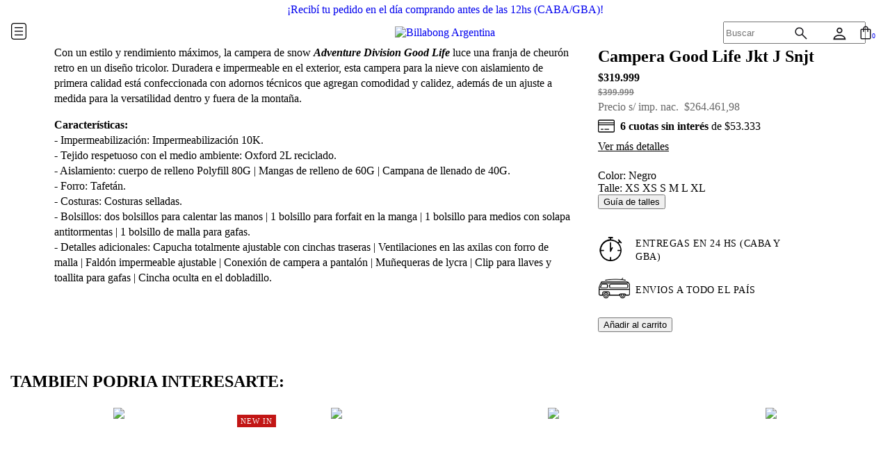

--- FILE ---
content_type: text/html; charset=UTF-8
request_url: https://www.billabong.com.ar/productos/campera-good-life-jkt-j-snjt/
body_size: 132764
content:
<!DOCTYPE html>
<html xmlns="http://www.w3.org/1999/xhtml" xmlns:fb="http://www.facebook.com/2008/fbml" xmlns:og="http://opengraphprotocol.org/schema/" lang="es">
    <head>
        <link rel="preconnect" href="https://acdn-us.mitiendanube.com" />
        <link rel="dns-prefetch" href="https://acdn-us.mitiendanube.com" />
        <meta http-equiv="Content-Type" content="text/html; charset=utf-8" />
        <meta http-equiv="X-UA-Compatible" content="IE=edge,chrome=1" />
        <meta name="viewport" content="width=device-width, initial-scale=1" />
        <script src="https://ajax.googleapis.com/ajax/libs/jquery/3.7.1/jquery.min.js"></script>
                <title>Campera Good Life Jkt J Snjt - Billabong Argentina</title>
        <meta name="description" content="Con un estilo y rendimiento máximos, la campera de snow Adventure Division Good Life luce una franja de cheurón retro en un diseño tricolor. Duradera e imper..." />
                
                
                <meta property="og:site_name" content="Billabong Argentina" />

                                        <meta name="twitter:card" content="product">
<meta name="twitter:url" content="https://www.billabong.com.ar/productos/campera-good-life-jkt-j-snjt/">
<meta name="twitter:image:src" content="http://acdn-us.mitiendanube.com/stores/987/679/products/ebjtj00115-j-41-d5a9d6955215467daf16818332970734-640-0.jpg">
<meta name="twitter:title" content="Campera Good Life Jkt J Snjt">
<meta name="twitter:data1" content="$319.999 ARS">
<meta name="twitter:label1" content="PRECIO">
<meta name="twitter:data2" content="5">
<meta name="twitter:label2" content="STOCK">                        <meta property="og:url" content="https://www.billabong.com.ar/productos/campera-good-life-jkt-j-snjt/" />
<meta property="og:title" content="Campera Good Life Jkt J Snjt" />
<meta property="og:description" content="Con un estilo y rendimiento máximos, la campera de snow Adventure Division Good Life luce una franja de cheurón retro en un diseño tricolor. Duradera e imper..." />
<meta property="og:type" content="tiendanube:product" />
<meta property="og:image" content="http://acdn-us.mitiendanube.com/stores/987/679/products/ebjtj00115-j-41-d5a9d6955215467daf16818332970734-640-0.jpg" />
<meta property="og:image:secure_url" content="https://acdn-us.mitiendanube.com/stores/987/679/products/ebjtj00115-j-41-d5a9d6955215467daf16818332970734-640-0.jpg" />
    <meta property="tiendanube:price" content="319999" />
    <meta property="tiendanube:stock" content="5" />
        
        
        
        <style>
            
            
                
                
                @import url('//fonts.googleapis.com/css?family=Open+Sans:300,400,700&display=swap');
                @import url('https://fonts.googleapis.com/css2?family=Open+Sans:ital,wght@0,300..800;1,300..800&display=swap');
            

            @charset "UTF-8":

/*============================================================================
style-critical.tpl

    -This file contains all the theme critical styles wich will be loaded inline before the rest of the site
    -Rest of styling can be found in:
    	-snipplets/css/style-async.css.tpl --> For non critical styles witch will be loaded asynchronously
      -snipplets/css/style-colors.scss.tpl --> For color and font styles related to config/settings.txt

==============================================================================*/

/*============================================================================
  Table of Contents

  #External CSS libraries and plugins
    // Bootstrap Grid v4.1.3
    // Swiper 4.4.2
    // Font Awesome 5.5.0
  #Critical path helpers
  #Components
    // Wrappers
    // Animations
    // Placeholders and preloaders
    // Links
    // Texts
    // Sliders
    // Lists
    // Notifications
    // Images
    // Forms
    // Scrollbars
    // Video
  #Header and nav
    // Ad Bar
    // Logo
    // Cart widget
    // Search
  #Home page
    // Welcome message
  #Banners
    // Home banners
    // Informative banners
  #Product grid
    // Category image
    // Grid item
    // Labels
  #Product detail
  	// Image
  #Cart detail
  #Contact page
    // Data contact
  #Media queries
    // Min width 768px
      //// Texts
      //// Home banners
      //// Category
  #Theme variants
    // Square
      /Banners
      /Product Grid
      /Product Detail
      /Media queries
    // Round
      /Components
      /Home
      /Banners
      /Product detail
      /Product grid
      /Media queries
  #Helper classes
    // Margin and padding
    // Text
    // Image
    //Visibility
    // Width
    // Media queries

==============================================================================*/

/*============================================================================
  #External CSS libraries and plugins
==============================================================================*/
  
{# /* // Bootstrap Grid v4.1.3 */ #}

@-ms-viewport{width:device-width}html{box-sizing:border-box;-ms-overflow-style:scrollbar}*,::after,::before{box-sizing:inherit}.container{width:100%;padding-right:15px;padding-left:15px;margin-right:auto;margin-left:auto}@media (min-width:576px){.container{max-width:540px}}@media (min-width:768px){.container{max-width:720px}}@media (min-width:992px){.container{max-width:960px}}@media (min-width:1200px){.container{max-width:1140px}}.container-fluid{width:100%;padding-right:15px;padding-left:15px;margin-right:auto;margin-left:auto}.row{display:-ms-flexbox;display:flex;-ms-flex-wrap:wrap;flex-wrap:wrap;margin-right:-15px;margin-left:-15px}.no-gutters{margin-right:0;margin-left:0}.no-gutters>.col,.no-gutters>[class*=col-]{padding-right:0;padding-left:0}.col,.col-1,.col-10,.col-11,.col-12,.col-2,.col-3,.col-4,.col-5,.col-6,.col-7,.col-8,.col-9,.col-auto,.col-lg,.col-lg-1,.col-lg-10,.col-lg-11,.col-lg-12,.col-lg-2,.col-lg-3,.col-lg-4,.col-lg-5,.col-lg-6,.col-lg-7,.col-lg-8,.col-lg-9,.col-lg-auto,.col-md,.col-md-1,.col-md-10,.col-md-11,.col-md-12,.col-md-2,.col-md-3,.col-md-4,.col-md-5,.col-md-6,.col-md-7,.col-md-8,.col-md-9,.col-md-auto,.col-sm,.col-sm-1,.col-sm-10,.col-sm-11,.col-sm-12,.col-sm-2,.col-sm-3,.col-sm-4,.col-sm-5,.col-sm-6,.col-sm-7,.col-sm-8,.col-sm-9,.col-sm-auto,.col-xl,.col-xl-1,.col-xl-10,.col-xl-11,.col-xl-12,.col-xl-2,.col-xl-3,.col-xl-4,.col-xl-5,.col-xl-6,.col-xl-7,.col-xl-8,.col-xl-9,.col-xl-auto{position:relative;width:100%;min-height:1px;padding-right:15px;padding-left:15px}.col{-ms-flex-preferred-size:0;flex-basis:0;-ms-flex-positive:1;flex-grow:1;max-width:100%}.col-auto{-ms-flex:0 0 auto;flex:0 0 auto;width:auto;max-width:none}.col-1{-ms-flex:0 0 8.333333%;flex:0 0 8.333333%;max-width:8.333333%}.col-2{-ms-flex:0 0 16.666667%;flex:0 0 16.666667%;max-width:16.666667%}.col-3{-ms-flex:0 0 25%;flex:0 0 25%;max-width:25%}.col-4{-ms-flex:0 0 33.333333%;flex:0 0 33.333333%;max-width:33.333333%}.col-5{-ms-flex:0 0 41.666667%;flex:0 0 41.666667%;max-width:41.666667%}.col-6{-ms-flex:0 0 50%;flex:0 0 50%;max-width:50%}.col-7{-ms-flex:0 0 58.333333%;flex:0 0 58.333333%;max-width:58.333333%}.col-8{-ms-flex:0 0 66.666667%;flex:0 0 66.666667%;max-width:66.666667%}.col-9{-ms-flex:0 0 75%;flex:0 0 75%;max-width:75%}.col-10{-ms-flex:0 0 83.333333%;flex:0 0 83.333333%;max-width:83.333333%}.col-11{-ms-flex:0 0 91.666667%;flex:0 0 91.666667%;max-width:91.666667%}.col-12{-ms-flex:0 0 100%;flex:0 0 100%;max-width:100%}.order-first{-ms-flex-order:-1;order:-1}.order-last{-ms-flex-order:13;order:13}.order-0{-ms-flex-order:0;order:0}.order-1{-ms-flex-order:1;order:1}.order-2{-ms-flex-order:2;order:2}.order-3{-ms-flex-order:3;order:3}.order-4{-ms-flex-order:4;order:4}.order-5{-ms-flex-order:5;order:5}.order-6{-ms-flex-order:6;order:6}.order-7{-ms-flex-order:7;order:7}.order-8{-ms-flex-order:8;order:8}.order-9{-ms-flex-order:9;order:9}.order-10{-ms-flex-order:10;order:10}.order-11{-ms-flex-order:11;order:11}.order-12{-ms-flex-order:12;order:12}.offset-1{margin-left:8.333333%}.offset-2{margin-left:16.666667%}.offset-3{margin-left:25%}.offset-4{margin-left:33.333333%}.offset-5{margin-left:41.666667%}.offset-6{margin-left:50%}.offset-7{margin-left:58.333333%}.offset-8{margin-left:66.666667%}.offset-9{margin-left:75%}.offset-10{margin-left:83.333333%}.offset-11{margin-left:91.666667%}@media (min-width:576px){.col-sm{-ms-flex-preferred-size:0;flex-basis:0;-ms-flex-positive:1;flex-grow:1;max-width:100%}.col-sm-auto{-ms-flex:0 0 auto;flex:0 0 auto;width:auto;max-width:none}.col-sm-1{-ms-flex:0 0 8.333333%;flex:0 0 8.333333%;max-width:8.333333%}.col-sm-2{-ms-flex:0 0 16.666667%;flex:0 0 16.666667%;max-width:16.666667%}.col-sm-3{-ms-flex:0 0 25%;flex:0 0 25%;max-width:25%}.col-sm-4{-ms-flex:0 0 33.333333%;flex:0 0 33.333333%;max-width:33.333333%}.col-sm-5{-ms-flex:0 0 41.666667%;flex:0 0 41.666667%;max-width:41.666667%}.col-sm-6{-ms-flex:0 0 50%;flex:0 0 50%;max-width:50%}.col-sm-7{-ms-flex:0 0 58.333333%;flex:0 0 58.333333%;max-width:58.333333%}.col-sm-8{-ms-flex:0 0 66.666667%;flex:0 0 66.666667%;max-width:66.666667%}.col-sm-9{-ms-flex:0 0 75%;flex:0 0 75%;max-width:75%}.col-sm-10{-ms-flex:0 0 83.333333%;flex:0 0 83.333333%;max-width:83.333333%}.col-sm-11{-ms-flex:0 0 91.666667%;flex:0 0 91.666667%;max-width:91.666667%}.col-sm-12{-ms-flex:0 0 100%;flex:0 0 100%;max-width:100%}.order-sm-first{-ms-flex-order:-1;order:-1}.order-sm-last{-ms-flex-order:13;order:13}.order-sm-0{-ms-flex-order:0;order:0}.order-sm-1{-ms-flex-order:1;order:1}.order-sm-2{-ms-flex-order:2;order:2}.order-sm-3{-ms-flex-order:3;order:3}.order-sm-4{-ms-flex-order:4;order:4}.order-sm-5{-ms-flex-order:5;order:5}.order-sm-6{-ms-flex-order:6;order:6}.order-sm-7{-ms-flex-order:7;order:7}.order-sm-8{-ms-flex-order:8;order:8}.order-sm-9{-ms-flex-order:9;order:9}.order-sm-10{-ms-flex-order:10;order:10}.order-sm-11{-ms-flex-order:11;order:11}.order-sm-12{-ms-flex-order:12;order:12}.offset-sm-0{margin-left:0}.offset-sm-1{margin-left:8.333333%}.offset-sm-2{margin-left:16.666667%}.offset-sm-3{margin-left:25%}.offset-sm-4{margin-left:33.333333%}.offset-sm-5{margin-left:41.666667%}.offset-sm-6{margin-left:50%}.offset-sm-7{margin-left:58.333333%}.offset-sm-8{margin-left:66.666667%}.offset-sm-9{margin-left:75%}.offset-sm-10{margin-left:83.333333%}.offset-sm-11{margin-left:91.666667%}}@media (min-width:768px){.col-md{-ms-flex-preferred-size:0;flex-basis:0;-ms-flex-positive:1;flex-grow:1;max-width:100%}.col-md-auto{-ms-flex:0 0 auto;flex:0 0 auto;width:auto;max-width:none}.col-md-1{-ms-flex:0 0 8.333333%;flex:0 0 8.333333%;max-width:8.333333%}.col-md-2{-ms-flex:0 0 16.666667%;flex:0 0 16.666667%;max-width:16.666667%}.col-md-3{-ms-flex:0 0 25%;flex:0 0 25%;max-width:25%}.col-md-4{-ms-flex:0 0 33.333333%;flex:0 0 33.333333%;max-width:33.333333%}.col-md-5{-ms-flex:0 0 41.666667%;flex:0 0 41.666667%;max-width:41.666667%}.col-md-6{-ms-flex:0 0 50%;flex:0 0 50%;max-width:50%}.col-md-7{-ms-flex:0 0 58.333333%;flex:0 0 58.333333%;max-width:58.333333%}.col-md-8{-ms-flex:0 0 66.666667%;flex:0 0 66.666667%;max-width:66.666667%}.col-md-9{-ms-flex:0 0 75%;flex:0 0 75%;max-width:75%}.col-md-10{-ms-flex:0 0 83.333333%;flex:0 0 83.333333%;max-width:83.333333%}.col-md-11{-ms-flex:0 0 91.666667%;flex:0 0 91.666667%;max-width:91.666667%}.col-md-12{-ms-flex:0 0 100%;flex:0 0 100%;max-width:100%}.order-md-first{-ms-flex-order:-1;order:-1}.order-md-last{-ms-flex-order:13;order:13}.order-md-0{-ms-flex-order:0;order:0}.order-md-1{-ms-flex-order:1;order:1}.order-md-2{-ms-flex-order:2;order:2}.order-md-3{-ms-flex-order:3;order:3}.order-md-4{-ms-flex-order:4;order:4}.order-md-5{-ms-flex-order:5;order:5}.order-md-6{-ms-flex-order:6;order:6}.order-md-7{-ms-flex-order:7;order:7}.order-md-8{-ms-flex-order:8;order:8}.order-md-9{-ms-flex-order:9;order:9}.order-md-10{-ms-flex-order:10;order:10}.order-md-11{-ms-flex-order:11;order:11}.order-md-12{-ms-flex-order:12;order:12}.offset-md-0{margin-left:0}.offset-md-1{margin-left:8.333333%}.offset-md-2{margin-left:16.666667%}.offset-md-3{margin-left:25%}.offset-md-4{margin-left:33.333333%}.offset-md-5{margin-left:41.666667%}.offset-md-6{margin-left:50%}.offset-md-7{margin-left:58.333333%}.offset-md-8{margin-left:66.666667%}.offset-md-9{margin-left:75%}.offset-md-10{margin-left:83.333333%}.offset-md-11{margin-left:91.666667%}}@media (min-width:992px){.col-lg{-ms-flex-preferred-size:0;flex-basis:0;-ms-flex-positive:1;flex-grow:1;max-width:100%}.col-lg-auto{-ms-flex:0 0 auto;flex:0 0 auto;width:auto;max-width:none}.col-lg-1{-ms-flex:0 0 8.333333%;flex:0 0 8.333333%;max-width:8.333333%}.col-lg-2{-ms-flex:0 0 16.666667%;flex:0 0 16.666667%;max-width:16.666667%}.col-lg-3{-ms-flex:0 0 25%;flex:0 0 25%;max-width:25%}.col-lg-4{-ms-flex:0 0 33.333333%;flex:0 0 33.333333%;max-width:33.333333%}.col-lg-5{-ms-flex:0 0 41.666667%;flex:0 0 41.666667%;max-width:41.666667%}.col-lg-6{-ms-flex:0 0 50%;flex:0 0 50%;max-width:50%}.col-lg-7{-ms-flex:0 0 58.333333%;flex:0 0 58.333333%;max-width:58.333333%}.col-lg-8{-ms-flex:0 0 66.666667%;flex:0 0 66.666667%;max-width:66.666667%}.col-lg-9{-ms-flex:0 0 75%;flex:0 0 75%;max-width:75%}.col-lg-10{-ms-flex:0 0 83.333333%;flex:0 0 83.333333%;max-width:83.333333%}.col-lg-11{-ms-flex:0 0 91.666667%;flex:0 0 91.666667%;max-width:91.666667%}.col-lg-12{-ms-flex:0 0 100%;flex:0 0 100%;max-width:100%}.order-lg-first{-ms-flex-order:-1;order:-1}.order-lg-last{-ms-flex-order:13;order:13}.order-lg-0{-ms-flex-order:0;order:0}.order-lg-1{-ms-flex-order:1;order:1}.order-lg-2{-ms-flex-order:2;order:2}.order-lg-3{-ms-flex-order:3;order:3}.order-lg-4{-ms-flex-order:4;order:4}.order-lg-5{-ms-flex-order:5;order:5}.order-lg-6{-ms-flex-order:6;order:6}.order-lg-7{-ms-flex-order:7;order:7}.order-lg-8{-ms-flex-order:8;order:8}.order-lg-9{-ms-flex-order:9;order:9}.order-lg-10{-ms-flex-order:10;order:10}.order-lg-11{-ms-flex-order:11;order:11}.order-lg-12{-ms-flex-order:12;order:12}.offset-lg-0{margin-left:0}.offset-lg-1{margin-left:8.333333%}.offset-lg-2{margin-left:16.666667%}.offset-lg-3{margin-left:25%}.offset-lg-4{margin-left:33.333333%}.offset-lg-5{margin-left:41.666667%}.offset-lg-6{margin-left:50%}.offset-lg-7{margin-left:58.333333%}.offset-lg-8{margin-left:66.666667%}.offset-lg-9{margin-left:75%}.offset-lg-10{margin-left:83.333333%}.offset-lg-11{margin-left:91.666667%}}@media (min-width:1200px){.col-xl{-ms-flex-preferred-size:0;flex-basis:0;-ms-flex-positive:1;flex-grow:1;max-width:100%}.col-xl-auto{-ms-flex:0 0 auto;flex:0 0 auto;width:auto;max-width:none}.col-xl-1{-ms-flex:0 0 8.333333%;flex:0 0 8.333333%;max-width:8.333333%}.col-xl-2{-ms-flex:0 0 16.666667%;flex:0 0 16.666667%;max-width:16.666667%}.col-xl-3{-ms-flex:0 0 25%;flex:0 0 25%;max-width:25%}.col-xl-4{-ms-flex:0 0 33.333333%;flex:0 0 33.333333%;max-width:33.333333%}.col-xl-5{-ms-flex:0 0 41.666667%;flex:0 0 41.666667%;max-width:41.666667%}.col-xl-6{-ms-flex:0 0 50%;flex:0 0 50%;max-width:50%}.col-xl-7{-ms-flex:0 0 58.333333%;flex:0 0 58.333333%;max-width:58.333333%}.col-xl-8{-ms-flex:0 0 66.666667%;flex:0 0 66.666667%;max-width:66.666667%}.col-xl-9{-ms-flex:0 0 75%;flex:0 0 75%;max-width:75%}.col-xl-10{-ms-flex:0 0 83.333333%;flex:0 0 83.333333%;max-width:83.333333%}.col-xl-11{-ms-flex:0 0 91.666667%;flex:0 0 91.666667%;max-width:91.666667%}.col-xl-12{-ms-flex:0 0 100%;flex:0 0 100%;max-width:100%}.order-xl-first{-ms-flex-order:-1;order:-1}.order-xl-last{-ms-flex-order:13;order:13}.order-xl-0{-ms-flex-order:0;order:0}.order-xl-1{-ms-flex-order:1;order:1}.order-xl-2{-ms-flex-order:2;order:2}.order-xl-3{-ms-flex-order:3;order:3}.order-xl-4{-ms-flex-order:4;order:4}.order-xl-5{-ms-flex-order:5;order:5}.order-xl-6{-ms-flex-order:6;order:6}.order-xl-7{-ms-flex-order:7;order:7}.order-xl-8{-ms-flex-order:8;order:8}.order-xl-9{-ms-flex-order:9;order:9}.order-xl-10{-ms-flex-order:10;order:10}.order-xl-11{-ms-flex-order:11;order:11}.order-xl-12{-ms-flex-order:12;order:12}.offset-xl-0{margin-left:0}.offset-xl-1{margin-left:8.333333%}.offset-xl-2{margin-left:16.666667%}.offset-xl-3{margin-left:25%}.offset-xl-4{margin-left:33.333333%}.offset-xl-5{margin-left:41.666667%}.offset-xl-6{margin-left:50%}.offset-xl-7{margin-left:58.333333%}.offset-xl-8{margin-left:66.666667%}.offset-xl-9{margin-left:75%}.offset-xl-10{margin-left:83.333333%}.offset-xl-11{margin-left:91.666667%}}.d-none{display:none!important}.d-inline{display:inline!important}.d-inline-block{display:inline-block!important}.d-block{display:block!important}.d-table{display:table!important}.d-table-row{display:table-row!important}.d-table-cell{display:table-cell!important}.d-flex{display:-ms-flexbox!important;display:flex!important}.d-inline-flex{display:-ms-inline-flexbox!important;display:inline-flex!important}@media (min-width:576px){.d-sm-none{display:none!important}.d-sm-inline{display:inline!important}.d-sm-inline-block{display:inline-block!important}.d-sm-block{display:block!important}.d-sm-table{display:table!important}.d-sm-table-row{display:table-row!important}.d-sm-table-cell{display:table-cell!important}.d-sm-flex{display:-ms-flexbox!important;display:flex!important}.d-sm-inline-flex{display:-ms-inline-flexbox!important;display:inline-flex!important}}@media (min-width:768px){.d-md-none{display:none!important}.d-md-inline{display:inline!important}.d-md-inline-block{display:inline-block!important}.d-md-block{display:block!important}.d-md-table{display:table!important}.d-md-table-row{display:table-row!important}.d-md-table-cell{display:table-cell!important}.d-md-flex{display:-ms-flexbox!important;display:flex!important}.d-md-inline-flex{display:-ms-inline-flexbox!important;display:inline-flex!important}}@media (min-width:992px){.d-lg-none{display:none!important}.d-lg-inline{display:inline!important}.d-lg-inline-block{display:inline-block!important}.d-lg-block{display:block!important}.d-lg-table{display:table!important}.d-lg-table-row{display:table-row!important}.d-lg-table-cell{display:table-cell!important}.d-lg-flex{display:-ms-flexbox!important;display:flex!important}.d-lg-inline-flex{display:-ms-inline-flexbox!important;display:inline-flex!important}}@media (min-width:1200px){.d-xl-none{display:none!important}.d-xl-inline{display:inline!important}.d-xl-inline-block{display:inline-block!important}.d-xl-block{display:block!important}.d-xl-table{display:table!important}.d-xl-table-row{display:table-row!important}.d-xl-table-cell{display:table-cell!important}.d-xl-flex{display:-ms-flexbox!important;display:flex!important}.d-xl-inline-flex{display:-ms-inline-flexbox!important;display:inline-flex!important}}@media print{.d-print-none{display:none!important}.d-print-inline{display:inline!important}.d-print-inline-block{display:inline-block!important}.d-print-block{display:block!important}.d-print-table{display:table!important}.d-print-table-row{display:table-row!important}.d-print-table-cell{display:table-cell!important}.d-print-flex{display:-ms-flexbox!important;display:flex!important}.d-print-inline-flex{display:-ms-inline-flexbox!important;display:inline-flex!important}}.flex-row{-ms-flex-direction:row!important;flex-direction:row!important}.flex-column{-ms-flex-direction:column!important;flex-direction:column!important}.flex-row-reverse{-ms-flex-direction:row-reverse!important;flex-direction:row-reverse!important}.flex-column-reverse{-ms-flex-direction:column-reverse!important;flex-direction:column-reverse!important}.flex-wrap{-ms-flex-wrap:wrap!important;flex-wrap:wrap!important}.flex-nowrap{-ms-flex-wrap:nowrap!important;flex-wrap:nowrap!important}.flex-wrap-reverse{-ms-flex-wrap:wrap-reverse!important;flex-wrap:wrap-reverse!important}.flex-fill{-ms-flex:1 1 auto!important;flex:1 1 auto!important}.flex-grow-0{-ms-flex-positive:0!important;flex-grow:0!important}.flex-grow-1{-ms-flex-positive:1!important;flex-grow:1!important}.flex-shrink-0{-ms-flex-negative:0!important;flex-shrink:0!important}.flex-shrink-1{-ms-flex-negative:1!important;flex-shrink:1!important}.justify-content-start{-ms-flex-pack:start!important;justify-content:flex-start!important}.justify-content-end{-ms-flex-pack:end!important;justify-content:flex-end!important}.justify-content-center{-ms-flex-pack:center!important;justify-content:center!important}.justify-content-between{-ms-flex-pack:justify!important;justify-content:space-between!important}.justify-content-around{-ms-flex-pack:distribute!important;justify-content:space-around!important}.align-items-start{-ms-flex-align:start!important;align-items:flex-start!important}.align-items-end{-ms-flex-align:end!important;align-items:flex-end!important}.align-items-center{-ms-flex-align:center!important;align-items:center!important}.align-items-baseline{-ms-flex-align:baseline!important;align-items:baseline!important}.align-items-stretch{-ms-flex-align:stretch!important;align-items:stretch!important}.align-content-start{-ms-flex-line-pack:start!important;align-content:flex-start!important}.align-content-end{-ms-flex-line-pack:end!important;align-content:flex-end!important}.align-content-center{-ms-flex-line-pack:center!important;align-content:center!important}.align-content-between{-ms-flex-line-pack:justify!important;align-content:space-between!important}.align-content-around{-ms-flex-line-pack:distribute!important;align-content:space-around!important}.align-content-stretch{-ms-flex-line-pack:stretch!important;align-content:stretch!important}.align-self-auto{-ms-flex-item-align:auto!important;align-self:auto!important}.align-self-start{-ms-flex-item-align:start!important;align-self:flex-start!important}.align-self-end{-ms-flex-item-align:end!important;align-self:flex-end!important}.align-self-center{-ms-flex-item-align:center!important;align-self:center!important}.align-self-baseline{-ms-flex-item-align:baseline!important;align-self:baseline!important}.align-self-stretch{-ms-flex-item-align:stretch!important;align-self:stretch!important}@media (min-width:576px){.flex-sm-row{-ms-flex-direction:row!important;flex-direction:row!important}.flex-sm-column{-ms-flex-direction:column!important;flex-direction:column!important}.flex-sm-row-reverse{-ms-flex-direction:row-reverse!important;flex-direction:row-reverse!important}.flex-sm-column-reverse{-ms-flex-direction:column-reverse!important;flex-direction:column-reverse!important}.flex-sm-wrap{-ms-flex-wrap:wrap!important;flex-wrap:wrap!important}.flex-sm-nowrap{-ms-flex-wrap:nowrap!important;flex-wrap:nowrap!important}.flex-sm-wrap-reverse{-ms-flex-wrap:wrap-reverse!important;flex-wrap:wrap-reverse!important}.flex-sm-fill{-ms-flex:1 1 auto!important;flex:1 1 auto!important}.flex-sm-grow-0{-ms-flex-positive:0!important;flex-grow:0!important}.flex-sm-grow-1{-ms-flex-positive:1!important;flex-grow:1!important}.flex-sm-shrink-0{-ms-flex-negative:0!important;flex-shrink:0!important}.flex-sm-shrink-1{-ms-flex-negative:1!important;flex-shrink:1!important}.justify-content-sm-start{-ms-flex-pack:start!important;justify-content:flex-start!important}.justify-content-sm-end{-ms-flex-pack:end!important;justify-content:flex-end!important}.justify-content-sm-center{-ms-flex-pack:center!important;justify-content:center!important}.justify-content-sm-between{-ms-flex-pack:justify!important;justify-content:space-between!important}.justify-content-sm-around{-ms-flex-pack:distribute!important;justify-content:space-around!important}.align-items-sm-start{-ms-flex-align:start!important;align-items:flex-start!important}.align-items-sm-end{-ms-flex-align:end!important;align-items:flex-end!important}.align-items-sm-center{-ms-flex-align:center!important;align-items:center!important}.align-items-sm-baseline{-ms-flex-align:baseline!important;align-items:baseline!important}.align-items-sm-stretch{-ms-flex-align:stretch!important;align-items:stretch!important}.align-content-sm-start{-ms-flex-line-pack:start!important;align-content:flex-start!important}.align-content-sm-end{-ms-flex-line-pack:end!important;align-content:flex-end!important}.align-content-sm-center{-ms-flex-line-pack:center!important;align-content:center!important}.align-content-sm-between{-ms-flex-line-pack:justify!important;align-content:space-between!important}.align-content-sm-around{-ms-flex-line-pack:distribute!important;align-content:space-around!important}.align-content-sm-stretch{-ms-flex-line-pack:stretch!important;align-content:stretch!important}.align-self-sm-auto{-ms-flex-item-align:auto!important;align-self:auto!important}.align-self-sm-start{-ms-flex-item-align:start!important;align-self:flex-start!important}.align-self-sm-end{-ms-flex-item-align:end!important;align-self:flex-end!important}.align-self-sm-center{-ms-flex-item-align:center!important;align-self:center!important}.align-self-sm-baseline{-ms-flex-item-align:baseline!important;align-self:baseline!important}.align-self-sm-stretch{-ms-flex-item-align:stretch!important;align-self:stretch!important}}@media (min-width:768px){.flex-md-row{-ms-flex-direction:row!important;flex-direction:row!important}.flex-md-column{-ms-flex-direction:column!important;flex-direction:column!important}.flex-md-row-reverse{-ms-flex-direction:row-reverse!important;flex-direction:row-reverse!important}.flex-md-column-reverse{-ms-flex-direction:column-reverse!important;flex-direction:column-reverse!important}.flex-md-wrap{-ms-flex-wrap:wrap!important;flex-wrap:wrap!important}.flex-md-nowrap{-ms-flex-wrap:nowrap!important;flex-wrap:nowrap!important}.flex-md-wrap-reverse{-ms-flex-wrap:wrap-reverse!important;flex-wrap:wrap-reverse!important}.flex-md-fill{-ms-flex:1 1 auto!important;flex:1 1 auto!important}.flex-md-grow-0{-ms-flex-positive:0!important;flex-grow:0!important}.flex-md-grow-1{-ms-flex-positive:1!important;flex-grow:1!important}.flex-md-shrink-0{-ms-flex-negative:0!important;flex-shrink:0!important}.flex-md-shrink-1{-ms-flex-negative:1!important;flex-shrink:1!important}.justify-content-md-start{-ms-flex-pack:start!important;justify-content:flex-start!important}.justify-content-md-end{-ms-flex-pack:end!important;justify-content:flex-end!important}.justify-content-md-center{-ms-flex-pack:center!important;justify-content:center!important}.justify-content-md-between{-ms-flex-pack:justify!important;justify-content:space-between!important}.justify-content-md-around{-ms-flex-pack:distribute!important;justify-content:space-around!important}.align-items-md-start{-ms-flex-align:start!important;align-items:flex-start!important}.align-items-md-end{-ms-flex-align:end!important;align-items:flex-end!important}.align-items-md-center{-ms-flex-align:center!important;align-items:center!important}.align-items-md-baseline{-ms-flex-align:baseline!important;align-items:baseline!important}.align-items-md-stretch{-ms-flex-align:stretch!important;align-items:stretch!important}.align-content-md-start{-ms-flex-line-pack:start!important;align-content:flex-start!important}.align-content-md-end{-ms-flex-line-pack:end!important;align-content:flex-end!important}.align-content-md-center{-ms-flex-line-pack:center!important;align-content:center!important}.align-content-md-between{-ms-flex-line-pack:justify!important;align-content:space-between!important}.align-content-md-around{-ms-flex-line-pack:distribute!important;align-content:space-around!important}.align-content-md-stretch{-ms-flex-line-pack:stretch!important;align-content:stretch!important}.align-self-md-auto{-ms-flex-item-align:auto!important;align-self:auto!important}.align-self-md-start{-ms-flex-item-align:start!important;align-self:flex-start!important}.align-self-md-end{-ms-flex-item-align:end!important;align-self:flex-end!important}.align-self-md-center{-ms-flex-item-align:center!important;align-self:center!important}.align-self-md-baseline{-ms-flex-item-align:baseline!important;align-self:baseline!important}.align-self-md-stretch{-ms-flex-item-align:stretch!important;align-self:stretch!important}}@media (min-width:992px){.flex-lg-row{-ms-flex-direction:row!important;flex-direction:row!important}.flex-lg-column{-ms-flex-direction:column!important;flex-direction:column!important}.flex-lg-row-reverse{-ms-flex-direction:row-reverse!important;flex-direction:row-reverse!important}.flex-lg-column-reverse{-ms-flex-direction:column-reverse!important;flex-direction:column-reverse!important}.flex-lg-wrap{-ms-flex-wrap:wrap!important;flex-wrap:wrap!important}.flex-lg-nowrap{-ms-flex-wrap:nowrap!important;flex-wrap:nowrap!important}.flex-lg-wrap-reverse{-ms-flex-wrap:wrap-reverse!important;flex-wrap:wrap-reverse!important}.flex-lg-fill{-ms-flex:1 1 auto!important;flex:1 1 auto!important}.flex-lg-grow-0{-ms-flex-positive:0!important;flex-grow:0!important}.flex-lg-grow-1{-ms-flex-positive:1!important;flex-grow:1!important}.flex-lg-shrink-0{-ms-flex-negative:0!important;flex-shrink:0!important}.flex-lg-shrink-1{-ms-flex-negative:1!important;flex-shrink:1!important}.justify-content-lg-start{-ms-flex-pack:start!important;justify-content:flex-start!important}.justify-content-lg-end{-ms-flex-pack:end!important;justify-content:flex-end!important}.justify-content-lg-center{-ms-flex-pack:center!important;justify-content:center!important}.justify-content-lg-between{-ms-flex-pack:justify!important;justify-content:space-between!important}.justify-content-lg-around{-ms-flex-pack:distribute!important;justify-content:space-around!important}.align-items-lg-start{-ms-flex-align:start!important;align-items:flex-start!important}.align-items-lg-end{-ms-flex-align:end!important;align-items:flex-end!important}.align-items-lg-center{-ms-flex-align:center!important;align-items:center!important}.align-items-lg-baseline{-ms-flex-align:baseline!important;align-items:baseline!important}.align-items-lg-stretch{-ms-flex-align:stretch!important;align-items:stretch!important}.align-content-lg-start{-ms-flex-line-pack:start!important;align-content:flex-start!important}.align-content-lg-end{-ms-flex-line-pack:end!important;align-content:flex-end!important}.align-content-lg-center{-ms-flex-line-pack:center!important;align-content:center!important}.align-content-lg-between{-ms-flex-line-pack:justify!important;align-content:space-between!important}.align-content-lg-around{-ms-flex-line-pack:distribute!important;align-content:space-around!important}.align-content-lg-stretch{-ms-flex-line-pack:stretch!important;align-content:stretch!important}.align-self-lg-auto{-ms-flex-item-align:auto!important;align-self:auto!important}.align-self-lg-start{-ms-flex-item-align:start!important;align-self:flex-start!important}.align-self-lg-end{-ms-flex-item-align:end!important;align-self:flex-end!important}.align-self-lg-center{-ms-flex-item-align:center!important;align-self:center!important}.align-self-lg-baseline{-ms-flex-item-align:baseline!important;align-self:baseline!important}.align-self-lg-stretch{-ms-flex-item-align:stretch!important;align-self:stretch!important}}@media (min-width:1200px){.flex-xl-row{-ms-flex-direction:row!important;flex-direction:row!important}.flex-xl-column{-ms-flex-direction:column!important;flex-direction:column!important}.flex-xl-row-reverse{-ms-flex-direction:row-reverse!important;flex-direction:row-reverse!important}.flex-xl-column-reverse{-ms-flex-direction:column-reverse!important;flex-direction:column-reverse!important}.flex-xl-wrap{-ms-flex-wrap:wrap!important;flex-wrap:wrap!important}.flex-xl-nowrap{-ms-flex-wrap:nowrap!important;flex-wrap:nowrap!important}.flex-xl-wrap-reverse{-ms-flex-wrap:wrap-reverse!important;flex-wrap:wrap-reverse!important}.flex-xl-fill{-ms-flex:1 1 auto!important;flex:1 1 auto!important}.flex-xl-grow-0{-ms-flex-positive:0!important;flex-grow:0!important}.flex-xl-grow-1{-ms-flex-positive:1!important;flex-grow:1!important}.flex-xl-shrink-0{-ms-flex-negative:0!important;flex-shrink:0!important}.flex-xl-shrink-1{-ms-flex-negative:1!important;flex-shrink:1!important}.justify-content-xl-start{-ms-flex-pack:start!important;justify-content:flex-start!important}.justify-content-xl-end{-ms-flex-pack:end!important;justify-content:flex-end!important}.justify-content-xl-center{-ms-flex-pack:center!important;justify-content:center!important}.justify-content-xl-between{-ms-flex-pack:justify!important;justify-content:space-between!important}.justify-content-xl-around{-ms-flex-pack:distribute!important;justify-content:space-around!important}.align-items-xl-start{-ms-flex-align:start!important;align-items:flex-start!important}.align-items-xl-end{-ms-flex-align:end!important;align-items:flex-end!important}.align-items-xl-center{-ms-flex-align:center!important;align-items:center!important}.align-items-xl-baseline{-ms-flex-align:baseline!important;align-items:baseline!important}.align-items-xl-stretch{-ms-flex-align:stretch!important;align-items:stretch!important}.align-content-xl-start{-ms-flex-line-pack:start!important;align-content:flex-start!important}.align-content-xl-end{-ms-flex-line-pack:end!important;align-content:flex-end!important}.align-content-xl-center{-ms-flex-line-pack:center!important;align-content:center!important}.align-content-xl-between{-ms-flex-line-pack:justify!important;align-content:space-between!important}.align-content-xl-around{-ms-flex-line-pack:distribute!important;align-content:space-around!important}.align-content-xl-stretch{-ms-flex-line-pack:stretch!important;align-content:stretch!important}.align-self-xl-auto{-ms-flex-item-align:auto!important;align-self:auto!important}.align-self-xl-start{-ms-flex-item-align:start!important;align-self:flex-start!important}.align-self-xl-end{-ms-flex-item-align:end!important;align-self:flex-end!important}.align-self-xl-center{-ms-flex-item-align:center!important;align-self:center!important}.align-self-xl-baseline{-ms-flex-item-align:baseline!important;align-self:baseline!important}.align-self-xl-stretch{-ms-flex-item-align:stretch!important;align-self:stretch!important}}

{# /* // Swiper 4.4.2 */ #}
.swiper-container{width:100%;margin:0 auto;position:relative;overflow:hidden;list-style:none;padding:0;z-index:1}.swiper-container-no-flexbox .swiper-slide{float:left}.swiper-container-vertical>.swiper-wrapper{-webkit-box-orient:vertical;-webkit-box-direction:normal;-webkit-flex-direction:column;-ms-flex-direction:column;flex-direction:column}.swiper-wrapper{position:relative;width:100%;height:100%;z-index:1;display:-webkit-box;display:-webkit-flex;display:-ms-flexbox;display:flex;-webkit-transition-property:-webkit-transform;transition-property:-webkit-transform;-o-transition-property:transform;transition-property:transform;transition-property:transform,-webkit-transform}.swiper-container-android .swiper-slide,.swiper-wrapper{-webkit-transform:translate3d(0,0,0);transform:translate3d(0,0,0)}.swiper-container-multirow>.swiper-wrapper{-webkit-flex-wrap:wrap;-ms-flex-wrap:wrap;flex-wrap:wrap}.swiper-container-free-mode>.swiper-wrapper{-webkit-transition-timing-function:ease-out;-o-transition-timing-function:ease-out;transition-timing-function:ease-out;margin:0 auto}.swiper-slide{-webkit-flex-shrink:0;-ms-flex-negative:0;flex-shrink:0;width:100%;height:100%;position:relative;-webkit-transition-property:-webkit-transform;transition-property:-webkit-transform;-o-transition-property:transform;transition-property:transform;transition-property:transform,-webkit-transform}.swiper-slide-invisible-blank{visibility:hidden}.swiper-container-autoheight,.swiper-container-autoheight .swiper-slide{height:auto}.swiper-container-autoheight .swiper-wrapper{-webkit-box-align:start;-webkit-align-items:flex-start;-ms-flex-align:start;align-items:flex-start;-webkit-transition-property:height,-webkit-transform;transition-property:height,-webkit-transform;-o-transition-property:transform,height;transition-property:transform,height;transition-property:transform,height,-webkit-transform}.swiper-container-3d{-webkit-perspective:1200px;perspective:1200px}.swiper-container-3d .swiper-cube-shadow,.swiper-container-3d .swiper-slide,.swiper-container-3d .swiper-slide-shadow-bottom,.swiper-container-3d .swiper-slide-shadow-left,.swiper-container-3d .swiper-slide-shadow-right,.swiper-container-3d .swiper-slide-shadow-top,.swiper-container-3d .swiper-wrapper{-webkit-transform-style:preserve-3d;transform-style:preserve-3d}.swiper-container-3d .swiper-slide-shadow-bottom,.swiper-container-3d .swiper-slide-shadow-left,.swiper-container-3d .swiper-slide-shadow-right,.swiper-container-3d .swiper-slide-shadow-top{position:absolute;left:0;top:0;width:100%;height:100%;pointer-events:none;z-index:10}.swiper-container-3d .swiper-slide-shadow-left{background-image:-webkit-gradient(linear,right top,left top,from(rgba(0,0,0,.5)),to(rgba(0,0,0,0)));background-image:-webkit-linear-gradient(right,rgba(0,0,0,.5),rgba(0,0,0,0));background-image:-o-linear-gradient(right,rgba(0,0,0,.5),rgba(0,0,0,0));background-image:linear-gradient(to left,rgba(0,0,0,.5),rgba(0,0,0,0))}.swiper-container-3d .swiper-slide-shadow-right{background-image:-webkit-gradient(linear,left top,right top,from(rgba(0,0,0,.5)),to(rgba(0,0,0,0)));background-image:-webkit-linear-gradient(left,rgba(0,0,0,.5),rgba(0,0,0,0));background-image:-o-linear-gradient(left,rgba(0,0,0,.5),rgba(0,0,0,0));background-image:linear-gradient(to right,rgba(0,0,0,.5),rgba(0,0,0,0))}.swiper-container-3d .swiper-slide-shadow-top{background-image:-webkit-gradient(linear,left bottom,left top,from(rgba(0,0,0,.5)),to(rgba(0,0,0,0)));background-image:-webkit-linear-gradient(bottom,rgba(0,0,0,.5),rgba(0,0,0,0));background-image:-o-linear-gradient(bottom,rgba(0,0,0,.5),rgba(0,0,0,0));background-image:linear-gradient(to top,rgba(0,0,0,.5),rgba(0,0,0,0))}.swiper-container-3d .swiper-slide-shadow-bottom{background-image:-webkit-gradient(linear,left top,left bottom,from(rgba(0,0,0,.5)),to(rgba(0,0,0,0)));background-image:-webkit-linear-gradient(top,rgba(0,0,0,.5),rgba(0,0,0,0));background-image:-o-linear-gradient(top,rgba(0,0,0,.5),rgba(0,0,0,0));background-image:linear-gradient(to bottom,rgba(0,0,0,.5),rgba(0,0,0,0))}.swiper-container-wp8-horizontal,.swiper-container-wp8-horizontal>.swiper-wrapper{-ms-touch-action:pan-y;touch-action:pan-y}.swiper-container-wp8-vertical,.swiper-container-wp8-vertical>.swiper-wrapper{-ms-touch-action:pan-x;touch-action:pan-x}.swiper-button-next,.swiper-button-prev{position:absolute;top:50%;z-index:10;width:30px;height:40px;margin-top:-20px;line-height:40px;color:#fff;text-align:center;cursor:pointer}.swiper-button-next.swiper-button-disabled,.swiper-button-prev.swiper-button-disabled{opacity:.35;cursor:auto}.swiper-button-prev,.swiper-container-rtl .swiper-button-next{left:10px;right:auto}.swiper-button-next,.swiper-container-rtl .swiper-button-prev{right:10px;left:auto}.swiper-button-lock{display:none}.swiper-pagination{position:absolute;text-align:center;-webkit-transition:.3s opacity;-o-transition:.3s opacity;transition:.3s opacity;-webkit-transform:translate3d(0,0,0);transform:translate3d(0,0,0);z-index:10}.swiper-pagination.swiper-pagination-hidden{opacity:0}.swiper-container-horizontal>.swiper-pagination-bullets,.swiper-pagination-custom,.swiper-pagination-fraction{bottom:10px;left:0;width:100%}.swiper-pagination-bullets-dynamic{overflow:hidden;font-size:0}.swiper-pagination-bullets-dynamic .swiper-pagination-bullet{-webkit-transform:scale(.33);-ms-transform:scale(.33);transform:scale(.33);position:relative}.swiper-pagination-bullets-dynamic .swiper-pagination-bullet-active{-webkit-transform:scale(1);-ms-transform:scale(1);transform:scale(1)}.swiper-pagination-bullets-dynamic .swiper-pagination-bullet-active-main{-webkit-transform:scale(1);-ms-transform:scale(1);transform:scale(1)}.swiper-pagination-bullets-dynamic .swiper-pagination-bullet-active-prev{-webkit-transform:scale(.66);-ms-transform:scale(.66);transform:scale(.66)}.swiper-pagination-bullets-dynamic .swiper-pagination-bullet-active-prev-prev{-webkit-transform:scale(.33);-ms-transform:scale(.33);transform:scale(.33)}.swiper-pagination-bullets-dynamic .swiper-pagination-bullet-active-next{-webkit-transform:scale(.66);-ms-transform:scale(.66);transform:scale(.66)}.swiper-pagination-bullets-dynamic .swiper-pagination-bullet-active-next-next{-webkit-transform:scale(.33);-ms-transform:scale(.33);transform:scale(.33)}.swiper-pagination-bullet{width:8px;height:8px;display:inline-block;border-radius:100%;border: 1px solid;}button.swiper-pagination-bullet{border:none;margin:0;padding:0;-webkit-box-shadow:none;box-shadow:none;-webkit-appearance:none;-moz-appearance:none;appearance:none}.swiper-pagination-clickable .swiper-pagination-bullet{cursor:pointer}.swiper-pagination-bullet-active{opacity:1;background:#007aff}.swiper-container-vertical>.swiper-pagination-bullets{right:10px;top:50%;-webkit-transform:translate3d(0,-50%,0);transform:translate3d(0,-50%,0)}.swiper-container-vertical>.swiper-pagination-bullets .swiper-pagination-bullet{margin:6px 0;display:block}.swiper-container-vertical>.swiper-pagination-bullets.swiper-pagination-bullets-dynamic{top:50%;-webkit-transform:translateY(-50%);-ms-transform:translateY(-50%);transform:translateY(-50%);width:8px}.swiper-container-vertical>.swiper-pagination-bullets.swiper-pagination-bullets-dynamic .swiper-pagination-bullet{display:inline-block;-webkit-transition:.2s top,.2s -webkit-transform;transition:.2s top,.2s -webkit-transform;-o-transition:.2s transform,.2s top;transition:.2s transform,.2s top;transition:.2s transform,.2s top,.2s -webkit-transform}.swiper-container-horizontal>.swiper-pagination-bullets .swiper-pagination-bullet{margin:0 4px}.swiper-container-horizontal>.swiper-pagination-bullets.swiper-pagination-bullets-dynamic{left:50%;-webkit-transform:translateX(-50%);-ms-transform:translateX(-50%);transform:translateX(-50%);white-space:nowrap}.swiper-container-horizontal>.swiper-pagination-bullets.swiper-pagination-bullets-dynamic .swiper-pagination-bullet{-webkit-transition:.2s left,.2s -webkit-transform;transition:.2s left,.2s -webkit-transform;-o-transition:.2s transform,.2s left;transition:.2s transform,.2s left;transition:.2s transform,.2s left,.2s -webkit-transform}.swiper-container-horizontal.swiper-container-rtl>.swiper-pagination-bullets-dynamic .swiper-pagination-bullet{-webkit-transition:.2s right,.2s -webkit-transform;transition:.2s right,.2s -webkit-transform;-o-transition:.2s transform,.2s right;transition:.2s transform,.2s right;transition:.2s transform,.2s right,.2s -webkit-transform}.swiper-pagination-progressbar{background:rgba(0,0,0,.25);position:absolute}.swiper-pagination-progressbar .swiper-pagination-progressbar-fill{background:#007aff;position:absolute;left:0;top:0;width:100%;height:100%;-webkit-transform:scale(0);-ms-transform:scale(0);transform:scale(0);-webkit-transform-origin:left top;-ms-transform-origin:left top;transform-origin:left top}.swiper-container-rtl .swiper-pagination-progressbar .swiper-pagination-progressbar-fill{-webkit-transform-origin:right top;-ms-transform-origin:right top;transform-origin:right top}.swiper-container-horizontal>.swiper-pagination-progressbar,.swiper-container-vertical>.swiper-pagination-progressbar.swiper-pagination-progressbar-opposite{width:100%;height:4px;left:0;top:0}.swiper-container-horizontal>.swiper-pagination-progressbar.swiper-pagination-progressbar-opposite,.swiper-container-vertical>.swiper-pagination-progressbar{width:4px;height:100%;left:0;top:0}.swiper-pagination-white .swiper-pagination-bullet-active{background:#fff}.swiper-pagination-progressbar.swiper-pagination-white{background:rgba(255,255,255,.25)}.swiper-pagination-progressbar.swiper-pagination-white .swiper-pagination-progressbar-fill{background:#fff}.swiper-pagination-black .swiper-pagination-bullet-active{background:#000}.swiper-pagination-progressbar.swiper-pagination-black{background:rgba(0,0,0,.25)}.swiper-pagination-progressbar.swiper-pagination-black .swiper-pagination-progressbar-fill{background:#000}.swiper-pagination-lock{display:none}.swiper-lazy-preloader{width:42px;height:42px;position:absolute;left:50%;top:50%;margin-left:-21px;margin-top:-21px;z-index:10;-webkit-transform-origin:50%;-ms-transform-origin:50%;transform-origin:50%;-webkit-animation:swiper-preloader-spin 1s steps(12,end) infinite;animation:swiper-preloader-spin 1s steps(12,end) infinite}.swiper-lazy-preloader:after{display:block;content:'';width:100%;height:100%;background-image:url("data:image/svg+xml;charset=utf-8,%3Csvg%20viewBox%3D'0%200%20120%20120'%20xmlns%3D'http%3A%2F%2Fwww.w3.org%2F2000%2Fsvg'%20xmlns%3Axlink%3D'http%3A%2F%2Fwww.w3.org%2F1999%2Fxlink'%3E%3Cdefs%3E%3Cline%20id%3D'l'%20x1%3D'60'%20x2%3D'60'%20y1%3D'7'%20y2%3D'27'%20stroke%3D'%236c6c6c'%20stroke-width%3D'11'%20stroke-linecap%3D'round'%2F%3E%3C%2Fdefs%3E%3Cg%3E%3Cuse%20xlink%3Ahref%3D'%23l'%20opacity%3D'.27'%2F%3E%3Cuse%20xlink%3Ahref%3D'%23l'%20opacity%3D'.27'%20transform%3D'rotate(30%2060%2C60)'%2F%3E%3Cuse%20xlink%3Ahref%3D'%23l'%20opacity%3D'.27'%20transform%3D'rotate(60%2060%2C60)'%2F%3E%3Cuse%20xlink%3Ahref%3D'%23l'%20opacity%3D'.27'%20transform%3D'rotate(90%2060%2C60)'%2F%3E%3Cuse%20xlink%3Ahref%3D'%23l'%20opacity%3D'.27'%20transform%3D'rotate(120%2060%2C60)'%2F%3E%3Cuse%20xlink%3Ahref%3D'%23l'%20opacity%3D'.27'%20transform%3D'rotate(150%2060%2C60)'%2F%3E%3Cuse%20xlink%3Ahref%3D'%23l'%20opacity%3D'.37'%20transform%3D'rotate(180%2060%2C60)'%2F%3E%3Cuse%20xlink%3Ahref%3D'%23l'%20opacity%3D'.46'%20transform%3D'rotate(210%2060%2C60)'%2F%3E%3Cuse%20xlink%3Ahref%3D'%23l'%20opacity%3D'.56'%20transform%3D'rotate(240%2060%2C60)'%2F%3E%3Cuse%20xlink%3Ahref%3D'%23l'%20opacity%3D'.66'%20transform%3D'rotate(270%2060%2C60)'%2F%3E%3Cuse%20xlink%3Ahref%3D'%23l'%20opacity%3D'.75'%20transform%3D'rotate(300%2060%2C60)'%2F%3E%3Cuse%20xlink%3Ahref%3D'%23l'%20opacity%3D'.85'%20transform%3D'rotate(330%2060%2C60)'%2F%3E%3C%2Fg%3E%3C%2Fsvg%3E");background-position:50%;background-size:100%;background-repeat:no-repeat}.swiper-lazy-preloader-white:after{background-image:url("data:image/svg+xml;charset=utf-8,%3Csvg%20viewBox%3D'0%200%20120%20120'%20xmlns%3D'http%3A%2F%2Fwww.w3.org%2F2000%2Fsvg'%20xmlns%3Axlink%3D'http%3A%2F%2Fwww.w3.org%2F1999%2Fxlink'%3E%3Cdefs%3E%3Cline%20id%3D'l'%20x1%3D'60'%20x2%3D'60'%20y1%3D'7'%20y2%3D'27'%20stroke%3D'%23fff'%20stroke-width%3D'11'%20stroke-linecap%3D'round'%2F%3E%3C%2Fdefs%3E%3Cg%3E%3Cuse%20xlink%3Ahref%3D'%23l'%20opacity%3D'.27'%2F%3E%3Cuse%20xlink%3Ahref%3D'%23l'%20opacity%3D'.27'%20transform%3D'rotate(30%2060%2C60)'%2F%3E%3Cuse%20xlink%3Ahref%3D'%23l'%20opacity%3D'.27'%20transform%3D'rotate(60%2060%2C60)'%2F%3E%3Cuse%20xlink%3Ahref%3D'%23l'%20opacity%3D'.27'%20transform%3D'rotate(90%2060%2C60)'%2F%3E%3Cuse%20xlink%3Ahref%3D'%23l'%20opacity%3D'.27'%20transform%3D'rotate(120%2060%2C60)'%2F%3E%3Cuse%20xlink%3Ahref%3D'%23l'%20opacity%3D'.27'%20transform%3D'rotate(150%2060%2C60)'%2F%3E%3Cuse%20xlink%3Ahref%3D'%23l'%20opacity%3D'.37'%20transform%3D'rotate(180%2060%2C60)'%2F%3E%3Cuse%20xlink%3Ahref%3D'%23l'%20opacity%3D'.46'%20transform%3D'rotate(210%2060%2C60)'%2F%3E%3Cuse%20xlink%3Ahref%3D'%23l'%20opacity%3D'.56'%20transform%3D'rotate(240%2060%2C60)'%2F%3E%3Cuse%20xlink%3Ahref%3D'%23l'%20opacity%3D'.66'%20transform%3D'rotate(270%2060%2C60)'%2F%3E%3Cuse%20xlink%3Ahref%3D'%23l'%20opacity%3D'.75'%20transform%3D'rotate(300%2060%2C60)'%2F%3E%3Cuse%20xlink%3Ahref%3D'%23l'%20opacity%3D'.85'%20transform%3D'rotate(330%2060%2C60)'%2F%3E%3C%2Fg%3E%3C%2Fsvg%3E")}@-webkit-keyframes swiper-preloader-spin{100%{-webkit-transform:rotate(360deg);transform:rotate(360deg)}}@keyframes swiper-preloader-spin{100%{-webkit-transform:rotate(360deg);transform:rotate(360deg)}}.swiper-container-fade.swiper-container-free-mode .swiper-slide{-webkit-transition-timing-function:ease-out;-o-transition-timing-function:ease-out;transition-timing-function:ease-out}.swiper-container-fade .swiper-slide{pointer-events:none;-webkit-transition-property:opacity;-o-transition-property:opacity;transition-property:opacity}.swiper-container-fade .swiper-slide .swiper-slide{pointer-events:none}.swiper-container-fade .swiper-slide-active,.swiper-container-fade .swiper-slide-active .swiper-slide-active{pointer-events:auto}

{# /* // Font Awesome 5.5.0 */ #}
.icon-md  {
  font-size: .875em; 
}
.icon-lg {
  font-size: 1.33333em !important;
  line-height: .75em;
  vertical-align: -.0667em !important; 
}
.icon-2x {
  font-size: 2em;  
}

svg:not(:root).svg-inline--fa{overflow:visible}.svg-inline--fa{display:inline-block;font-size:12px;height:1em;overflow:visible;vertical-align:-.125em}.svg-inline--fa.fa-lg{vertical-align:-.225em}.svg-inline--fa.fa-w-1{width:.0625em}.svg-inline--fa.fa-w-2{width:.125em}.svg-inline--fa.fa-w-3{width:.1875em}.svg-inline--fa.fa-w-4{width:.25em}.svg-inline--fa.fa-w-5{width:.3125em}.svg-inline--fa.fa-w-6{width:.375em}.svg-inline--fa.fa-w-7{width:.4375em}.svg-inline--fa.fa-w-8{width:.5em}.svg-inline--fa.fa-w-9{width:.5625em}.svg-inline--fa.fa-w-10{width:.625em}.svg-inline--fa.fa-w-11{width:.6875em}.svg-inline--fa.fa-w-12{width:.75em}.svg-inline--fa.fa-w-13{width:.8125em}.svg-inline--fa.fa-w-14{width:.875em}.svg-inline--fa.fa-w-15{width:.9375em}.svg-inline--fa.fa-w-16{width:1em}.svg-inline--fa.fa-w-17{width:1.0625em}.svg-inline--fa.fa-w-18{width:1.125em}.svg-inline--fa.fa-w-19{width:1.1875em}.svg-inline--fa.fa-w-20{width:1.25em}.svg-inline--fa.fa-w-21{width: 2em;height: 100%;}.svg-inline--fa.fa-w-22{width:2.25em}.svg-inline--fa.fa-pull-left{margin-right:.3em;width:auto}.svg-inline--fa.fa-pull-right{margin-left:.3em;width:auto}.svg-inline--fa.fa-border{height:1.5em}.svg-inline--fa.fa-li{width:2em}.svg-inline--fa.fa-fw{width:1.25em}.fa-layers svg.svg-inline--fa{bottom:0;left:0;margin:auto;position:absolute;right:0;top:0}.fa-layers{display:inline-block;height:1em;position:relative;text-align:center;vertical-align:-.125em;width:1em}.fa-layers svg.svg-inline--fa{-webkit-transform-origin:center center;transform-origin:center center}.fa-layers-counter,.fa-layers-text{display:inline-block;position:absolute;text-align:center}.fa-layers-text{left:50%;top:50%;-webkit-transform:translate(-50%,-50%);transform:translate(-50%,-50%);-webkit-transform-origin:center center;transform-origin:center center}.fa-layers-counter{background-color:#ff253a;border-radius:1em;-webkit-box-sizing:border-box;box-sizing:border-box;color:#fff;height:1.5em;line-height:1;max-width:5em;min-width:1.5em;overflow:hidden;padding:.25em;right:0;text-overflow:ellipsis;top:0;-webkit-transform:scale(.25);transform:scale(.25);-webkit-transform-origin:top right;transform-origin:top right}.fa-layers-bottom-right{bottom:0;right:0;top:auto;-webkit-transform:scale(.25);transform:scale(.25);-webkit-transform-origin:bottom right;transform-origin:bottom right}.fa-layers-bottom-left{bottom:0;left:0;right:auto;top:auto;-webkit-transform:scale(.25);transform:scale(.25);-webkit-transform-origin:bottom left;transform-origin:bottom left}.fa-layers-top-right{right:0;top:0;-webkit-transform:scale(.25);transform:scale(.25);-webkit-transform-origin:top right;transform-origin:top right}.fa-layers-top-left{left:0;right:auto;top:0;-webkit-transform:scale(.25);transform:scale(.25);-webkit-transform-origin:top left;transform-origin:top left}.fa-lg{font-size:1.33333em;line-height:.75em;vertical-align:-.0667em}.fa-xs{font-size:.75em}.fa-sm{font-size:.875em}.fa-1x{font-size:1em}.fa-2x{font-size:2em}.fa-3x{font-size:3em}.fa-4x{font-size:4em}.fa-5x{font-size:5em}.fa-6x{font-size:6em}.fa-7x{font-size:7em}.fa-8x{font-size:8em}.fa-9x{font-size:9em}.fa-10x{font-size:10em}.fa-fw{text-align:center;width:1.25em}.fa-ul{list-style-type:none;margin-left:2.5em;padding-left:0}.fa-ul>li{position:relative}.fa-li{left:-2em;position:absolute;text-align:center;width:2em;line-height:inherit}.fa-border{border:solid .08em #eee;border-radius:.1em;padding:.2em .25em .15em}.fa-pull-left{float:left}.fa-pull-right{float:right}.fa.fa-pull-left,.fab.fa-pull-left,.fal.fa-pull-left,.far.fa-pull-left,.fas.fa-pull-left{margin-right:.3em}.fa.fa-pull-right,.fab.fa-pull-right,.fal.fa-pull-right,.far.fa-pull-right,.fas.fa-pull-right{margin-left:.3em}.fa-spin{-webkit-animation:fa-spin 2s infinite linear;animation:fa-spin 2s infinite linear}.fa-pulse{-webkit-animation:fa-spin 1s infinite steps(8);animation:fa-spin 1s infinite steps(8)}@-webkit-keyframes fa-spin{0%{-webkit-transform:rotate(0);transform:rotate(0)}100%{-webkit-transform:rotate(360deg);transform:rotate(360deg)}}@keyframes fa-spin{0%{-webkit-transform:rotate(0);transform:rotate(0)}100%{-webkit-transform:rotate(360deg);transform:rotate(360deg)}}.fa-rotate-90{-webkit-transform:rotate(90deg);transform:rotate(90deg)}.fa-rotate-180{-webkit-transform:rotate(180deg);transform:rotate(180deg)}.fa-rotate-270{-webkit-transform:rotate(270deg);transform:rotate(270deg)}.fa-flip-horizontal{-webkit-transform:scale(-1,1);transform:scale(-1,1)}.fa-flip-vertical{-webkit-transform:scale(1,-1);transform:scale(1,-1)}.fa-flip-horizontal.fa-flip-vertical{-webkit-transform:scale(-1,-1);transform:scale(-1,-1)}:root .fa-flip-horizontal,:root .fa-flip-vertical,:root .fa-rotate-180,:root .fa-rotate-270,:root .fa-rotate-90{-webkit-filter:none;filter:none}.fa-stack{display:inline-block;height:2em;position:relative;width:2.5em}.fa-stack-1x,.fa-stack-2x{bottom:0;left:0;margin:auto;position:absolute;right:0;top:0}.svg-inline--fa.fa-stack-1x{height:1em;width:1.25em}.svg-inline--fa.fa-stack-2x{height:2em;width:2.5em}.fa-inverse{color:#fff}.sr-only{border:0;clip:rect(0,0,0,0);height:1px;margin:-1px;overflow:hidden;padding:0;position:absolute;width:1px}.sr-only-focusable:active,.sr-only-focusable:focus{clip:auto;height:auto;margin:0;overflow:visible;position:static;width:auto}

.svg-inline--fa.fa-h-18{height:2em}
/*============================================================================
  #Critical path helpers
==============================================================================*/

/* Hidden general content until rest of styling loads */
.visible-when-content-ready{
	visibility: hidden!important;
}
.display-when-content-ready{
	display: none!important;
}

/*============================================================================
  #Components
==============================================================================*/

{# /* // Wrappers */ #}

body{
  margin: 0;
}

{# /* // Animations */ #}

.transition-up {
  opacity: 0;
}

{# /* // Placeholders and preloaders */ #}

.placeholder-line-medium{
  height: 25px;
}
.placeholder-icon{
  position: absolute;
  top: 50%;
  left: 50%;
  width: 20%;
  transform: translate(-50%, -50%);
  -webkit-transform: translate(-50%, -50%);
  -ms-transform: translate(-50%, -50%);
} 
.placeholder-full-height{
  position: relative;
  height: 100%;
}
.home-placeholder-icons{
  position: absolute;
  top: calc(50% - 75px);;
}
.product-placeholder-container{
  position: relative;
  max-height: 900px;
  margin-bottom: 20px;
  overflow: hidden;
}
.placeholder-shine{
  position: absolute;
  top: 0;
  left: 0;
  width: 100%;
  height: 100%;
  opacity: 0.5;
  -moz-animation: placeholder-shine 1.5s infinite;
  -webkit-animation: placeholder-shine 1.5s infinite;
  animation: placeholder-shine 1.5s infinite;
}
@keyframes placeholder-shine {
  0%{
    opacity: 0.1;
  }
  50% {
    opacity: 0.5;
  }
  100% {
    opacity: 0.1;
  }
}
.placeholder-fade{
  position: absolute;
  top: 0;
  left: 0;
  width: 100%;
  height: 100%;
  opacity: 0.1;
  -moz-animation: placeholder-fade 1.5s infinite;
  -webkit-animation: placeholder-fade 1.5s infinite;
  animation: placeholder-fade 1.5s infinite;
}
@keyframes placeholder-fade {
  0%{
    opacity: 0.1;
  }
  50% {
    opacity: 0.2;
  }
  100% {
    opacity: 0.1;
  }
}
.blur-up {
  position: absolute;
  top: 0;
  -webkit-filter: blur(18px);
  filter: blur(18px);
  -moz-filter: blur(18px);
  -ms-filter: blur(18px);
  -o-filter: blur(18px);
  -webkit-transform:scale(2);
  -moz-transform:scale(2);
  -ms-transform:scale(2);
  -o-transform:scale(2);
  transform:scale(2);
  transition: opacity .2s, -webkit-filter .2s;
}
.blur-up.lazyloaded,
.blur-up.swiper-lazy-loaded {
  -webkit-filter: blur(0);
  filter: blur(0);
  -moz-filter: blur(0);
  -ms-filter: blur(0);
  -o-filter: blur(0);
  -webkit-transform:scale(1);
  -moz-transform:scale(1);
  -ms-transform:scale(1);
  -o-transform:scale(1);
  transform:scale(1);
}
.preloader-bg-img,
.product-slider-image.blur-up{
  position: absolute;
  left: 0;
  top: 0;
  width: 100%;
  -webkit-filter: blur(10px);
  filter: blur(10px);
  -moz-filter: blur(10px);
  -ms-filter: blur(10px);
  -o-filter: blur(10px);
  -moz-transform:translateZ(0) scale(3);
  -ms-transform:translateZ(0) scale(3);
  -o-transform:translateZ(0) scale(3);
  transform:translateZ(0) scale(3);
  transition: filter .2s, -webkit-filter .2s, opacity .2s;
  /* Avoid strange image behaviour on filters in IOS */
  -webkit-transform: translateZ(0) scale(3);
  -webkit-perspective: 1000;
  -webkit-backface-visibility: hidden;
}
.product-slider-image.blur-up{
  left: 50%;
  width: auto;
}
.swiper-lazy-loaded + .preloader-bg-img,
.lazyloaded + .blur-up{
  opacity: 0;
  -webkit-filter: blur(0);
  filter: blur(0);
  -moz-filter: blur(0);
  -ms-filter: blur(0);
  -o-filter: blur(0);
}

.lazyloaded + .blur-up {
  opacity: 0;
  pointer-events: none;
}

.lazyloaded + .placeholder-fade{
  display: none;
}

.fade-in {
  opacity: 0;
  transition: opacity .2s;
}
.fade-in.lazyloaded {
  opacity: 1;
}

.times-close{
  width: 15px;
}
{# /* // Links */ #}

a {
  text-decoration: none;
}

{# /* // Texts */ #}

p{
  margin-top: 0;
  line-height: 22px;
}

.user-content ul {
  padding-left: 20px;
}

.user-content ul li {
  margin-bottom: 10px;
  line-height: 22px;
}

.user-content table {
  width: 100%;
  max-width: 100%;
  margin-bottom: 10px;
  line-height: 22px;
}

.price-compare {
  text-decoration: line-through;
  margin-right: 5px;
  opacity: 0.5;
  font-size: 13px;
}

{# /* // Sliders */ #}

.swiper-pagination {
  position: inherit!important;
}

.absolute-pagination {
  position: absolute!important;
}

.swiper-pagination-bullet {
  margin: 0 4px;
  margin-top: 20px;
}

.section-slider {
  height: auto;
  max-height: 60vh;
}
.nube-slider-home {
  height: 100%;
}
.swiper-wrapper.disabled {
  transform: translate3d(0px, 0, 0) !important;
}
.slide-container{
  overflow: hidden;
}
.slider-slide {
  position: relative;
  height: 100%;
  background-position: center;
  background-size: cover; 
  overflow: hidden;
}
.slider-image {
  height: 100%;
  width: 100%;
  object-fit: contain;
}
.swiper-pagination-fraction{
  position: absolute;
  left: 50%;
  width: auto;
  padding: 5px;
  transform: translateX(-50%);
  font-size: 18px;
  background: #00000045;
  color: #ffffff85;
}

.slider-slide-empty {
  display: block;
  width: 100%;
  background-image: url("data:image/svg+xml;utf8,<svg xmlns='http://www.w3.org/2000/svg' viewBox='0 0 1440 770'><rect width='1440' height='770' fill='%23fcfcfc'/><path d='M852.28,303.08a17.11,17.11,0,0,0-11.62-6.15l-80.84-7.56-10.51-46a17.22,17.22,0,0,0-20.6-12.91l-152.45,34.5a17.19,17.19,0,0,0-13,20.51L599.57,444.3a17.22,17.22,0,0,0,20.6,12.91L652.06,450l-1,10.19a17.23,17.23,0,0,0,15.52,18.68l155.54,14.56c.55.05,1.09.07,1.62.07A17.19,17.19,0,0,0,840.89,478l2.76-29.35a1,1,0,0,0,.17-1.77l12.35-131.22A17,17,0,0,0,852.28,303.08ZM567.2,273.61a15.08,15.08,0,0,1,9.5-6.73l152.45-34.5a15.22,15.22,0,0,1,18.21,11.4l10.37,45.39-72.61-6.79a17.21,17.21,0,0,0-18.74,15.47l-1.59,16.89-28.65-18.83a1,1,0,0,0-1.39.29,1,1,0,0,0,.29,1.38L664.58,317,657,397.89l-62.69,14.27L565.24,285A15,15,0,0,1,567.2,273.61ZM737.9,424.37a1,1,0,0,0,1.41.19l71.12-54.77L845.6,402.6a1,1,0,0,0,.36.21l-4.12,43.71L656.2,427.36l4.49-47.66a.94.94,0,0,0,.86-.1l67.93-45.68,51.61,55.93-43,33.12A1,1,0,0,0,737.9,424.37ZM619.73,455.26a15.23,15.23,0,0,1-18.21-11.41l-6.79-29.74,62-14.13-2.61,27.76a1.12,1.12,0,0,0-.14.4,1,1,0,0,0,.06.43l-1.82,19.33Zm219.17,22.5a15.21,15.21,0,0,1-16.55,13.67L666.81,476.88a15.22,15.22,0,0,1-13.72-16.5l2.92-31,185.64,19.16Zm15.28-162.34-8,85-35-32.67a1,1,0,0,0-1.3-.06l-27.2,20.95-52.31-56.7a1,1,0,0,0-1.3-.15l-68.19,45.86,7.5-79.6a15.2,15.2,0,0,1,16.55-13.67l155.54,14.55a15.22,15.22,0,0,1,13.71,16.5ZM788.4,325.69A12.21,12.21,0,0,0,786.12,350c.39,0,.77.05,1.15.05A12.22,12.22,0,0,0,799.41,339h0a12.19,12.19,0,0,0-11-13.29Zm9,13.1a10.2,10.2,0,1,1-10.17-11.15c.32,0,.64,0,1,0a10.2,10.2,0,0,1,9.21,11.11Zm-168.36,3.62a1,1,0,0,0,.55.17,1,1,0,0,0,.56-1.83L607.75,325.8a1,1,0,0,0-1.11,1.67Zm-78.72-42.54L38.33,49.46l.44-.9L550.78,299ZM39.58,724l-.44-.9,549.09-271.3.45.9Zm1364.65,1.75-.45-.22L870,463.38l.44-.89.45.22,533.77,262.13ZM870.51,307.35l-.44-.9L1402.64,44.84l.44.89Z' fill='%23ccc'/></svg>");
}

.swiper-text {
  position: absolute;
  width: 92%;
  top: 50%;
  bottom: auto;
  left: 50%;
  padding: 0 25px;
  text-align: center;
  transform: translate(-50%,-50%);
}
.swiper-description {
  letter-spacing: 3px;
}
.swiper-title {
  font-size: 58px;
  line-height: 60px;
  font-weight: 900;
}

.section-slider-products {
}
.section-slider-products-related {
  height: inherit;
}
{# /* // Lists */ #}

.list {
  padding: 0;
  margin: 0;
  list-style-type: none;
}

.list-unstyled{
  padding: 0;
  margin: 0;
  list-style-type: none;
}

.list-inline li{
  display: inline-flex;
}

{# /* // Notifications */ #}

.notification{
  padding: 10px;
  text-align: center;
}
.notification-floating {
  position: absolute;
  left: 0;
  z-index: 2000;
  width: 100%;
}
.notification-fixed {
  position: fixed;
  right: 0;
  left: initial;
}
.notification-fixed-bottom {
  position: fixed;
  left: 0;
  bottom: 59px;
  width: 100%;
  z-index: 1100;
}
.notification-close {
  padding: 0 5px;
}

{# /* // Images */ #}

/* Used for images that have a placeholder before it loads. The image container should have a padding-bottom inline with the result of (image height/ image width) * 100 */
.img-absolute {
  position: absolute;
  left: 0;
  width: 100%;
  height: auto;
  vertical-align: middle;
  text-indent: -9999px;
  z-index: 1;
}

.img-absolute-centered{
  left: 50%;
  transform: translateX(-50%)!important;
  -webkit-transform: translateX(-50%)!important;
  -ms-transform: translateX(-50%)!important;
}

.card-img{
  margin: 0 5px 5px 0;
  border: 1px solid #00000012;
}
.card-img-small{
  height: 25px;
}
.card-img-medium{
  height: 35px;
}
.card-img-big{
  height: 30px;
}

.card-img-square-container {
  width: 100%;
  padding-top: 100%;
}

.card-img-square {
  position: absolute;
  top: 0;
  left: 0;
  width: 100%;
  height: 100%;
  object-fit: cover;
}

{# /* // Forms */ #}

.form-group {
  position: relative;
}
.form-control-icon{
  position: absolute;
  bottom: 5px;
  right: 10px;
  pointer-events: none;
}
.form-control-icon svg{
  width: 10px;
}
.form-row {
  width: auto;
  display: -webkit-box;
  display: -ms-flexbox;
  display: flex;
  -ms-flex-wrap: wrap;
  flex-wrap: wrap;
  margin-right: -5px;
  margin-left: -5px;
  clear: both;
}

.form-row > .col,
.form-row > [class*=col-]{
  padding-right: 5px;
  padding-left: 5px;
}

.form-label {
  display: block;
  font-size: 10px;
  text-transform: uppercase;
}

.form-toggle-eye {
  position: absolute;
  top: 24px;
  right: 10px;
  padding: 10px;
}

.g-recaptcha > div {
  margin: 0 auto;
}

{# /* // Scrollbars */ #}

::-webkit-scrollbar {
  width: 10px;
}

{# /*  Track */ #}
::-webkit-scrollbar-track {
  background: #f1f1f1; 
}

{# /*  Handle */ #}
::-webkit-scrollbar-thumb {
  background: #888; 
}

{# /*  Handle on hover */ #}
::-webkit-scrollbar-thumb:hover {
  background: #555; 
}

{# /* // Video */ #}
.imagen-video {
  height: 35vh;
}
.embed-responsive {
  position: relative;
  display: block;
  height: 100%;
  width: 100%;
  padding: 0;
  overflow: hidden;
}

.embed-responsive .embed-responsive-item,
.embed-responsive embed,
.embed-responsive iframe,
.embed-responsive object,
.embed-responsive video {
  position: absolute;
  top: 0;
  bottom: 0;
  left: 0;
  width: 100%;
  height: 100%;
  border: 0;
}
.video-player {
  position: absolute;
  top: 0;
  left: 0;
  z-index: 1;
  width: 100%;
  height: 100%;
  cursor: pointer;
  -webkit-transition: all 0.8s ease;
  -ms-transition: all 0.8s ease;
  -moz-transition: all 0.8s ease;
  -o-transition: all 0.8s ease;
  transition: all 0.8s ease;
}
.video-player:hover {
  -webkit-transition: all 0.8s ease;
  -ms-transition: all 0.8s ease;
  -moz-transition: all 0.8s ease;
  -o-transition: all 0.8s ease;
  transition: all 0.8s ease;
}
.video-player-small {
  width: 40px;
  height: 40px;
  margin: -20px 0 0 -20px;
  font-size: 20px;
  line-height: 40px;
}
.video-player-content {
  position: absolute;
  top: 50%;
  left: 50%;
  transform: translate(-50%, -50%);
  -webkit-transform: translate(-50%, -50%);
  -ms-transform: translate(-50%, -50%);
  pointer-events: none;
}
.video-image {
  position: absolute;
  top: 50%;
  left: 50%;
  width: auto;
  height: 100%;
  max-width: initial;
  display: block;
  transform: translate(-50%, -50%);
  -webkit-transform: translate(-50%, -50%);
  -ms-transform: translate(-50%, -50%);
}

/*============================================================================
  #Header and nav
==============================================================================*/

.countdown {
  text-align: center;
  font-size: 18px;
  color: #000000;
}

.countdown span{
  font-size: 18px;
  text-align: center;
}

.countdown .temp-text{
  font-size: 35px;
  text-align: center;
}



.head-main {
  position: relative;
  z-index: 1040;  
  -webkit-backface-visibility: hidden;
  -webkit-transform: scale(1);
}

.head-fix {
  position: sticky;
  top:0;
  width: 100%;
} 

.head-transparent-fixed {
  position: fixed;
}

.head-absolute{
  position: absolute;
  width: 100%;
}

.head-main .form-select {
  font-size: 12px;
  line-height: 20px;
}

.head-main .form-control-icon {
  bottom: 7px;
  right: 10px;
  font-size: 12px;
}

.head-main .form-select-account {
}

.head-main .form-control-icon-account {
  top: 30px;
  right: 10px;
  bottom: inherit;
}

{# /* // Ad Bar */ #}

.section-advertising {
  padding: 5px 0;
  overflow: hidden;
}

{# /* // Logo */ #}

.logo-text-container {
  max-width: 450px;
  margin: auto;
  padding: 5px;
  text-align: center;
}

.logo-img-container {
  max-width: 450px;
  margin: auto;
  text-align: center;
}
.logo-img{
  margin: 10px 0;
  vertical-align: middle;
  max-width: 40vw;
  max-height: 60px;
}

{# /* // Cart widget */ #}

.utilities-item {
  display: inline-block;
  position: relative;
  padding: inherit;
  font-size: 18px;
}
.utility-head svg {
  max-height: 35px;
}
 


.head-main .form-control-icon-account {
  top: 30px;
  right: 10px;
  bottom: inherit;
}

{# /* // Ad Bar */ #}

.section-advertising {
  padding: 5px 0;
  overflow: hidden;
}

{# /* // Logo */ #}

.logo-text-container {
  max-width: 450px;
  margin: auto;
  padding: 5px;
  text-align: center;
}

.logo-img-container {
  max-width: 450px;
  margin: auto;
  text-align: center;
}
.logo-img{
  margin: 10px 0;
  vertical-align: middle;
  max-width: 40vw;
  max-height: 60px;
}

{# /* // Cart widget */ #}

.utilities-item {
  display: inline-block;
  position: relative;
  padding: inherit;
  font-size: 18px;
}
.utility-head svg {
  max-height: 35px;
}
 
.subutility-list {
  display: block;
}
.subutility-list {
    width: 100%;
    top: 0;
    padding: 2px;
    margin: 0;
    list-style: none;
    border-radius: 4px;
    text-align: left;
    z-index: 10000;
}

.cart-widget-amount {
  font-size: 10px;
  position: absolute;
  top: 10px;
  right: 0px;
  border-radius: 50%;
  height: 17px;
  width: 17px;
  display: flex;
  align-items: center;
  justify-content: center;
}
    
{# /* // Search */ #}

.utilities-container .form-vertical-align{
  margin-top: -2px;
}
.search-input {
  padding-right: 30px;
  font-weight: 300;
}

.search-input[type="search"]::-webkit-search-cancel-button {
  -webkit-appearance:none
}

.search-input-submit {
  position: absolute !important;
  top: 50%;
  right: 5px;
  margin-top: -12px;
  font-size: 18px;
  background: none;
  border: 0;
  width: min-content;
}


/*============================================================================
  #Home Page
==============================================================================*/

{# /* // Welcome message */ #}

.section-welcome-home {
  padding: 70px 0;
  text-align: center;
}

.welcome-title {
  font-size: 40px;
}
.welcome-text {
  font-weight: 300;
}

/*============================================================================
  #Banners
==============================================================================*/

{# /* // Home banners */ #}

.billabong .textbanner {
  position: relative;
  overflow: hidden;
  height: calc(30vh);
  border-radius: 1rem;
}

.textbanner {
  position: relative;
  overflow: hidden;
  height: calc(100vh - 50px);
}
.banner-mid-height {
  height: calc(50vh - 25px);
}
.textbanner-link {
  display: block;
  width: 100%;
  height: 100%;
}
.textbanner-image {
  position: absolute;
  height: 100%;
  width: 100%;
  top: 0px;
  left: 0px;
  background-position: center;
  background-repeat: no-repeat;
  background-size: cover;
}
.textbanner-image-background,
.category-image-background {
  position: absolute;
  top: 0;
  left: 0;
  width: 100%;
  height: 100%;
  object-fit: cover;
}
.textbanner-text {  
  position: relative;
  padding: 0 5% 45px 5%;
  text-align: center;
}
.textbanner-text.over-image {
  position: absolute;
  top: 50%;
  left: 50%;
  z-index: 9;
  width: 100%;
  color: #fff;
  transform: translate(-50%, -50%);
}
.textbanner-text.textbanner-slider-text.over-image {
  top: 50%;
  bottom: auto;
  left: 50%;
  padding: 0 35px;
  transform: translate(-50%, -50%);
}
.textbanner-title {
  margin-bottom: 15px;
  line-height: 42px;
}
.textbanner-paragraph {
  display: -webkit-box;
  margin-bottom: 15px;
  line-height: 18px;
  overflow: hidden;
  text-overflow: ellipsis;
  -webkit-line-clamp: 3;
  -webkit-box-orient: vertical;
}

{# /* // Brands */ #}
.section-brands-home .swiper-pagination {
  position: relative;
}
.section-brands-home .swiper-container-horizontal>.swiper-pagination-bullets {
  bottom: inherit;
}

.textbanner-brands {
  position: relative;
  overflow: hidden;
}
.textbanner-brands-link {
  display: block;
  width: 100%;
  height: 100%;
}
.textbanner-brands-image {
  position: absolute;
  height: 100%;
  width: 100%;
  top: 0px;
  left: 0px;
  background-position: center;
  background-repeat: no-repeat;
  background-size: contain;
}
.textbanner-brands-image-background,
.category-image-background {
  position: absolute;
  top: 0;
  left: 0;
  width: 100%;
  height: 100%;
  object-fit: contain;
}
.textbanner-brands-text {  
  position: relative;
  padding: 0 5% 0px 5%;
  text-align: center;
  font-weight: 500;
  letter-spacing: 1px;
    font-size: 20px;
}
.textbanner-brands-text.over-image {
  position: absolute;
  top: 60%;
  left: 50%;
  z-index: 9;
  width: 100%;
  color: #fff;
  transform: translate(-50%, -50%);
}
.textbanner-brands-text.textbanner-slider-text.over-image {
  top: 50%;
  bottom: auto;
  left: 50%;
  padding: 0 35px;
  transform: translate(-50%, -50%);
}
.textbanner-brands-title {
  margin-bottom: 15px;
  line-height: 42px;
}


.section-categories .swiper-pagination {
 bottom: 0px !important;
}

{# /* // Informative banners */ #}

.section-informative-banners {
  padding-top: 1rem;
  text-align: center;
}

.section-informative-banners .swiper-button-next{
  right: -10px;
}
.section-informative-banners .swiper-button-prev{
  left: -10px;
}

.service-item {
  margin: 0;
  padding: 0 20px;
}

.service-icon {
  height: 150px;
  margin: 0;
  max-width: 56px;
}

.service-item .service-icon-big {
  font-size: 30px;
}

.service-title {
  margin: 0 0 5px 0;
  font-size: 14px;
  line-height: 19px;
  font-weight: 500;
  text-transform: uppercase;
  letter-spacing: 1px;
}

.service-pagination {
  position: relative;
  margin-top: -15px;
}

/*============================================================================
  #Product grid
==============================================================================*/

{# /* // Category image */ #}

.shape-ux {
    max-width: 1440px;
    margin: 0 auto;
    padding: 1px 20px 0;
}

.category-image-container.section-title {
  position: relative;
  padding: 80px 20px;
}
.category-image-wrap {
  position: relative;
  padding: 9% 0;
  left: 0;
  width: 100%;
  height: 100%;
  max-height: 110px;
  overflow: hidden;
}
.category-image{
  position: absolute;
  top: 0;
  left: 0;
  width: 100%;
  height: 100%;
  background-size: cover;
  background-position: center;
  overflow: hidden;
}
.category-name{
  position: relative;
  z-index: 999;
}
{# /* // Look shop */ #}

.lookshop-container{
  margin-top: inherit;
}

.lookshop-flechas {
  padding-top: 11px;
}

{# /* // Grid item */ #}

.item {
  text-align: center;
}
.item-image {
  position: relative;
  overflow: hidden;
}
.item-image:hover .img-hover {
  opacity: 1!important;
}
.item-image img{
  height: 100%;
  width: auto;
  -webkit-transition: all 0.5s ease;
  -ms-transition: all 0.5s ease;
  -moz-transition: all 0.5s ease;
  -o-transition: all 0.5s ease;
  transition: all 0.5s ease;
}
.item-image-primary {
  z-index: 9;
}
@media (min-width: 768px) {
  .item-image:hover .item-image-primary {
    opacity: 0;
  }
}
.item-colors-bullet {
  display: inline-block;
  min-width: 16px;
  height: 16px;
  margin: 0 3px;
  font-size: 8px;
  line-height: 16px;
  vertical-align: top;
  cursor: pointer;
  opacity: 0.8;
  -webkit-transition: all 0.4s ease;
  -ms-transition: all 0.4s ease;
  -moz-transition: all 0.4s ease;
  -o-transition: all 0.4s ease;
  transition: all 0.4s ease;
}
.item-colors-bullet-text {
  font-size: 10px;
}
.item-colors-bullet:hover,
.item-colors-bullet.selected {
  opacity: 1;
}
.item-thumbnail {
  display: block;
  width: 100%;
}
.close-item-buy {
  font-size: 18px;
  position: absolute;
  top: 10px;
  right: 20px;
  line-height: 19px;
  width: 25px;
  height: 25px;
  border-radius: 100%;
  border: none;
  background: transparent;
}
.item-buy {
  display: block;
  position: absolute;
  bottom: 0;
  z-index: 10;
  width: 100%;
  max-height: 100%;
  padding-top: 15px;
  text-align: center;
  overflow-y: auto;
  align-items: center;
}
.item-buy-open {
  display: inline-block;
  text-align: center;
  padding: 0;
  border-radius: 100px;
  margin-bottom: 4px;
  font-size: 25px; 
  width: 28px;
  height: 28px;
  line-height: 25px;
  font-family: monospace;
}
.item-buy-variants {
  overflow: hidden;
  display: none;
  padding: 20px 10px 0 10px;
}
.item-description {
  position: relative;
  padding: 5px;
}
.item-name {
  font-size: 15px;
  line-height: 22px;
  text-overflow: ellipsis;
  overflow: hidden;
  -webkit-line-clamp: 2;
  font-weight: 600;
  white-space: nowrap;
  -webkit-box-orient: vertical;
  letter-spacing: 1px;
}
.item-price-container { 
  margin-bottom: 10px;
  font-size: 16px;
  letter-spacing: 1px;
}
.item-installments { 
  font-size: 11px;
  font-weight: 500;
  letter-spacing: 1px;
}



{# /* // Labels */ #}

.labels {
  position: absolute;
  top: 10px;
  left: 5px;
  z-index: 9;
}

.label {
  margin-bottom: 10px;
  padding: 6px 10px;
  font-weight: bold;
  text-transform: uppercase;
  padding: 5px 7px;
  font-size: 11px;
}

.label-small {
  padding: 2px 6px;
  font-size: 12px;
}

/*============================================================================
  #Product detail
==============================================================================*/

.section-shipping .service-title {
  letter-spacing: 0.5px;
}
.talle-disabled {
  position: relative;
  pointer-events: none;
  background-color: rgba(0, 0, 0, 0.3)!important;
  border: none!important;
}
.talle-disabled .btn-variant-content {
  color: rgba(0, 0, 0, 0.3);
}

.talle-disabled:before {
  background-color: transparent;
  position: absolute;
  content: '';
  display: block;
  width: 100%;
  height: 1px;
  -webkit-transform: rotate(-45deg);
  transform: rotate(-45deg) scaleX(1.2);
  left: 0;
  right: 0;
  top: 0;
  bottom: 0;
  margin: auto;
}

{# /* // Image */ #}

.nube-slider-product {
  max-height: 670px;
  overflow: hidden;
}

.product-slider-image {
  width: auto;
  height: 100%;
  max-width: 100%;
  max-height: 1000px;
  object-fit: cover;
}

.product-video-container {
  width: 100%;
  height: 100%;
}
.product-video {
  height: 100%;
  width: 100%;
  overflow: hidden;
  aspect-ratio: 16/9;
  align-items: center;
  justify-content: center;
  -webkit-box-align: center;
  -ms-flex-align: center;
  align-items: center;
  
}
@media (min-width: 768px) {
  .product-video {
    pointer-events: none;
  }
}
.product-video iframe {
  width: 300%;
  height: 100%;
  margin-left: -100%;
}
.product-video .embed-responsive {
  width: 100%;
  height: 100%;
  padding-bottom: 56.25%;
}
.product-video .video-image{
  width: auto;
  height: 100%;
}

/*============================================================================
  #Cart detail
==============================================================================*/

{# /* // Shipping Calculator */ #}

.free-shipping-title {
  position: relative;
  width: 100%;
  height: 60px;
}
.shipping-calculator-head.with-zip {
  height: 55px;
}
.shipping-calculator-head.with-zip.with-free-shipping {
  height: 110px;
}
.shipping-calculator-head.with-form {
  height: 125px;
}
.shipping-calculator-head.with-error {
  height: 210px;
}

/*============================================================================
  #Contact page
==============================================================================*/

{# /* // Data contact */ #}

.contact-icon {
  display: block;
  margin: 0 auto 10px auto;
}

/*============================================================================
  #Media queries
==============================================================================*/

{# /* // Min width 768px */ #}

@media (min-width: 768px) {
  
  .notification-fixed-bottom {
    bottom: 0px!important
  }
  .section-slider-products {
  height: 55vh;
  }

  .section-slider {
    height: 90vh;
    max-height: 90vh;
  }
  .slider-image {
  object-fit: cover;
  }
  .logo-img{
  margin: 10px 0px;
  vertical-align: middle;
  max-width: 40vw;
  max-height: 60px;
  }

  {# /* // Look shop */ #}

  .lookshop-container{
    margin-top: inherit;
  }
  .lookshop-flechas {
  padding-top: 11px;
  right: 17px;
  }
  {# /* //// Products */ #}
  .item-name {
    font-size: 17px;
  }

  {# /* //// Slider Products */ #}
  .section-slider-products {
    height:100%!important;
  }
  .section-slider-products-related {
    height: inherit;
  }
  
  {# /* //// Texts */ #}
  
  .font-md-normal {
    font-size: 14px!important;
  }

  {# /* //// Nav */ #}

  .head-fix { 
    position: fixed;
  }
  .cart-widget-amount {
    top: 10px;
  }

  {# /* //// Home Banners */ #}

  .textbanner-text {  
    padding: 30px 20%;
  }

  .textbanner-slider {
    height: 100%;
  }
  .label {
    margin-bottom: 10px;
    padding: 6px 10px;
    font-weight: 500;
    letter-spacing: 1px;
    text-transform: uppercase;
    padding: 3px 5px;
    font-size: 11px;
  }

  .billabong .textbanner {
    height: calc(50vh - 25px);
    border-radius: 3rem;
  }

  {# /* //// Video */ #}

  .embed-responsive.embed-responsive-16by9 {
    padding-bottom: 100.25%;
  }
  
  .product-video .video-image,
  .video-image {
    height: auto;
    width: 100%;
    max-width: 100%;
  }
  .video-player-icon {
    width: 64px;
    height: 64px;
    font-size: 30px;
    margin: -32px 0 0 -32px;
  }
  

  {# /* //// Category */ #}

  .category-image-wrap {
    max-height: 160px;
  }

  .category-image-container.section-title {
    padding: 40px 20px;
  }

  .sort-by {
    display: inline-block;
    max-width: 220px;
  }

  .item-buy{
    display: none;
  }
  .item-image:hover .item-buy{
    display: block;
  } 

  {# /* //// Helper classes */ #}

  {# /* // Float */ #}

  .float-md-none{float:none!important}.float-md-left{float:left!important;}.float-md-right{float:right!important;}

  {# /* // Position */ #}

  .position-relative-md{position:relative!important;}.position-sticky-md{position:sticky!important;position: -webkit-sticky!important;}


  
}

{# /* // Media queries countdown */ #}

@media (max-width: 767px) { 
  
  .countdown {
    font-size: 16px;

  }
    .countdown span {
  font-size: 16px;
  }
  .countdown .temp-text {
  font-size: 15px;
  }
  .no-pad{
  padding: 0px;
  }
}

@media (min-width: 992px) { 
.countdown {
  text-align: left;

}

.addCountdown2 {
  right: 27%;
}


}

@media (min-width: 1200px) { 
.addCountdown2{
right: 27%;
}

}


{# /* // Min width 768px */ #}

@media (min-width: 1700px) {

  .section-slider-products {
    height: 60vh
  }
}




  
  .textbanner-text {
    padding: 0px 35px 45px;
  }
  .textbanner-text.over-image {
    top: auto;
    bottom: 0;
    left: 0;
    text-align: left;
    transform: none;
  }
  .textbanner-title-with-btn,
  .textbanner-btn{
    bottom: 0;
    opacity: 1;
  }

  .textbanner-brands-text.over-image {
    top: auto;
    bottom: 15px;
    left: 10px;
    text-align: left;
    transform: none;
  }
  .textbanner-title-with-btn,
  .textbanner-brands-btn{
    bottom: 0;
    opacity: 1;
  }

  
  .filter-link{
    padding: 5px 0;
    border: 1px solid rgba(0, 0, 0, .14);
  }

  .item {
    border-style: none;
    border-width: 1px 1px 0 0;
  }

  .item-details {
    padding-bottom: 10px;
    font-size: 12px;
    border-style: solid;
    border-width: 0 0 1px 0;
  }

  .item-colors-bullet-text {
    padding: 0 6px;
  }
    .swiper-pagination-full-bullet {
    width: 30px;
    height: 5px;
    border-radius: inherit;
  }

  
  .product-detail-form-col{
    padding: 20px;
  }

  
  @media (min-width: 768px) { 

    
    .textbanner-text .textbanner-title-with-btn {
      position: relative;
      bottom: -38px;
    }
    .textbanner-text .textbanner-btn {
      opacity: 0;
    }
    .textbanner-brands-text.over-image {
    top: auto;
    bottom: 10px;
    left: 1rem;
    text-align: left;
    transform: none;
    }
  
    .swiper-text {
      max-width: 820px;
    }
    .swiper-description {
      letter-spacing: 1px;
    }
    .swiper-title {
      font-size: 82px;
      line-height: 92px;
      font-weight: 900;
    }

    
    .product-detail-form-col{
      padding: 30px;
    }
  }



/*============================================================================
  #Helper classes
==============================================================================*/

/*CSS properties helpers minified, to unminify it you have to copy the code and paste it here http://unminify.com/, after that paste the unminified code here */

.m-0{margin:0!important}.mt-0,.my-0{margin-top:0!important}.mr-0,.mx-0{margin-right:0!important}.mb-0,.my-0{margin-bottom:0!important}.ml-0,.mx-0{margin-left:0!important}.m-1{margin:.25rem!important}.mt-1,.my-1{margin-top:.25rem!important}.mr-1,.mx-1{margin-right:.25rem!important}.mb-1,.my-1{margin-bottom:.25rem!important}.ml-1,.mx-1{margin-left:.25rem!important}.m-2{margin:.5rem!important}.mt-2,.my-2{margin-top:.5rem!important}.mr-2,.mx-2{margin-right:.5rem!important}.mb-2,.my-2{margin-bottom:.5rem!important}.ml-2,.mx-2{margin-left:.5rem!important}.m-3{margin:1rem!important}.mt-3,.my-3{margin-top:1rem!important}.mr-3,.mx-3{margin-right:1rem!important}.mb-3,.my-3{margin-bottom:1rem!important}.ml-3,.mx-3{margin-left:1rem!important}.m-4{margin:1.5rem!important}.mt-4,.my-4{margin-top:1.5rem!important}.mr-4,.mx-4{margin-right:1.5rem!important}.mb-4,.my-4{margin-bottom:1.5rem!important}.ml-4,.mx-4{margin-left:1.5rem!important}.m-5{margin:3rem!important}.mt-5,.my-5{margin-top:3rem!important}.mr-5,.mx-5{margin-right:3rem!important}.mb-5,.my-5{margin-bottom:3rem!important}.ml-5,.mx-5{margin-left:3rem!important}.p-0{padding:0!important}.pt-0,.py-0{padding-top:0!important}.pr-0,.px-0{padding-right:0!important}.pb-0,.py-0{padding-bottom:0!important}.pl-0,.px-0{padding-left:0!important}.p-1{padding:.25rem!important}.pt-1,.py-1{padding-top:.25rem!important}.pr-1,.px-1{padding-right:.25rem!important}.pb-1,.py-1{padding-bottom:.25rem!important}.pl-1,.px-1{padding-left:.25rem!important}.p-2{padding:.5rem!important}.pt-2,.py-2{padding-top:.5rem!important}.pr-2,.px-2{padding-right:.5rem!important}.pb-2,.py-2{padding-bottom:.5rem!important}.pl-2,.px-2{padding-left:.5rem!important}.p-3{padding:1rem!important}.pt-3,.py-3{padding-top:1rem!important}.pr-3,.px-3{padding-right:1rem!important}.pb-3,.py-3{padding-bottom:1rem!important}.pl-3,.px-3{padding-left:1rem!important}.p-4{padding:1.5rem!important}.pt-4,.py-4{padding-top:1.5rem!important}.pr-4,.px-4{padding-right:1.5rem!important}.pb-4,.py-4{padding-bottom:1.5rem!important}.pl-4,.px-4{padding-left:1.5rem!important}.p-5{padding:3rem!important}.pt-5,.py-5{padding-top:3rem!important}.pr-5,.px-5{padding-right:3rem!important}.pr-6,.px-6{padding-right:5rem!important}.pb-5,.py-5{padding-bottom:3rem!important}.pl-5,.px-5{padding-left:3rem!important}.pl-6,.px-6{padding-left:5rem!important}.m-auto{margin:auto!important}.mt-auto,.my-auto{margin-top:auto!important}.mr-auto,.mx-auto{margin-right:auto!important}.mb-auto,.my-auto{margin-bottom:auto!important}.ml-auto,.mx-auto{margin-left:auto!important}@media (min-width:576px){.m-sm-0{margin:0!important}.mt-sm-0,.my-sm-0{margin-top:0!important}.mr-sm-0,.mx-sm-0{margin-right:0!important}.mb-sm-0,.my-sm-0{margin-bottom:0!important}.ml-sm-0,.mx-sm-0{margin-left:0!important}.m-sm-1{margin:.25rem!important}.mt-sm-1,.my-sm-1{margin-top:.25rem!important}.mr-sm-1,.mx-sm-1{margin-right:.25rem!important}.mb-sm-1,.my-sm-1{margin-bottom:.25rem!important}.ml-sm-1,.mx-sm-1{margin-left:.25rem!important}.m-sm-2{margin:.5rem!important}.mt-sm-2,.my-sm-2{margin-top:.5rem!important}.mr-sm-2,.mx-sm-2{margin-right:.5rem!important}.mb-sm-2,.my-sm-2{margin-bottom:.5rem!important}.ml-sm-2,.mx-sm-2{margin-left:.5rem!important}.m-sm-3{margin:1rem!important}.mt-sm-3,.my-sm-3{margin-top:1rem!important}.mr-sm-3,.mx-sm-3{margin-right:1rem!important}.mb-sm-3,.my-sm-3{margin-bottom:1rem!important}.ml-sm-3,.mx-sm-3{margin-left:1rem!important}.m-sm-4{margin:1.5rem!important}.mt-sm-4,.my-sm-4{margin-top:1.5rem!important}.mr-sm-4,.mx-sm-4{margin-right:1.5rem!important}.mb-sm-4,.my-sm-4{margin-bottom:1.5rem!important}.ml-sm-4,.mx-sm-4{margin-left:1.5rem!important}.m-sm-5{margin:3rem!important}.mt-sm-5,.my-sm-5{margin-top:3rem!important}.mr-sm-5,.mx-sm-5{margin-right:3rem!important}.mb-sm-5,.my-sm-5{margin-bottom:3rem!important}.ml-sm-5,.mx-sm-5{margin-left:3rem!important}.p-sm-0{padding:0!important}.pt-sm-0,.py-sm-0{padding-top:0!important}.pr-sm-0,.px-sm-0{padding-right:0!important}.pb-sm-0,.py-sm-0{padding-bottom:0!important}.pl-sm-0,.px-sm-0{padding-left:0!important}.p-sm-1{padding:.25rem!important}.pt-sm-1,.py-sm-1{padding-top:.25rem!important}.pr-sm-1,.px-sm-1{padding-right:.25rem!important}.pb-sm-1,.py-sm-1{padding-bottom:.25rem!important}.pl-sm-1,.px-sm-1{padding-left:.25rem!important}.p-sm-2{padding:.5rem!important}.pt-sm-2,.py-sm-2{padding-top:.5rem!important}.pr-sm-2,.px-sm-2{padding-right:.5rem!important}.pb-sm-2,.py-sm-2{padding-bottom:.5rem!important}.pl-sm-2,.px-sm-2{padding-left:.5rem!important}.p-sm-3{padding:1rem!important}.pt-sm-3,.py-sm-3{padding-top:1rem!important}.pr-sm-3,.px-sm-3{padding-right:1rem!important}.pb-sm-3,.py-sm-3{padding-bottom:1rem!important}.pl-sm-3,.px-sm-3{padding-left:1rem!important}.p-sm-4{padding:1.5rem!important}.pt-sm-4,.py-sm-4{padding-top:1.5rem!important}.pr-sm-4,.px-sm-4{padding-right:1.5rem!important}.pb-sm-4,.py-sm-4{padding-bottom:1.5rem!important}.pl-sm-4,.px-sm-4{padding-left:1.5rem!important}.p-sm-5{padding:3rem!important}.pt-sm-5,.py-sm-5{padding-top:3rem!important}.pr-sm-5,.px-sm-5{padding-right:3rem!important}.pb-sm-5,.py-sm-5{padding-bottom:3rem!important}.pl-sm-5,.px-sm-5{padding-left:3rem!important}.m-sm-auto{margin:auto!important}.mt-sm-auto,.my-sm-auto{margin-top:auto!important}.mr-sm-auto,.mx-sm-auto{margin-right:auto!important}.mb-sm-auto,.my-sm-auto{margin-bottom:auto!important}.ml-sm-auto,.mx-sm-auto{margin-left:auto!important}}@media (min-width:768px){.m-md-0{margin:0!important}.mt-md-0,.my-md-0{margin-top:0!important}.mr-md-0,.mx-md-0{margin-right:0!important}.mb-md-0,.my-md-0{margin-bottom:0!important}.ml-md-0,.mx-md-0{margin-left:0!important}.m-md-1{margin:.25rem!important}.mt-md-1,.my-md-1{margin-top:.25rem!important}.mr-md-1,.mx-md-1{margin-right:.25rem!important}.mb-md-1,.my-md-1{margin-bottom:.25rem!important}.ml-md-1,.mx-md-1{margin-left:.25rem!important}.m-md-2{margin:.5rem!important}.mt-md-2,.my-md-2{margin-top:.5rem!important}.mr-md-2,.mx-md-2{margin-right:.5rem!important}.mb-md-2,.my-md-2{margin-bottom:.5rem!important}.ml-md-2,.mx-md-2{margin-left:.5rem!important}.m-md-3{margin:1rem!important}.mt-md-3,.my-md-3{margin-top:1rem!important}.mr-md-3,.mx-md-3{margin-right:1rem!important}.mb-md-3,.my-md-3{margin-bottom:1rem!important}.ml-md-3,.mx-md-3{margin-left:1rem!important}.m-md-4{margin:1.5rem!important}.mt-md-4,.my-md-4{margin-top:1.5rem!important}.mr-md-4,.mx-md-4{margin-right:1.5rem!important}.mb-md-4,.my-md-4{margin-bottom:1.5rem!important}.ml-md-4,.mx-md-4{margin-left:1.5rem!important}.m-md-5{margin:3rem!important}.mt-md-5,.my-md-5{margin-top:3rem!important}.mr-md-5,.mx-md-5{margin-right:3rem!important}.mr-md-6,.mx-md-6{margin-right:4rem!important}.mb-md-5,.my-md-5{margin-bottom:3rem!important}.ml-md-5,.mx-md-5{margin-left:3rem!important}.ml-md-6,.mx-md-6{margin-left:4rem!important}.p-md-0{padding:0!important}.pt-md-0,.py-md-0{padding-top:0!important}.pr-md-0,.px-md-0{padding-right:0!important}.pb-md-0,.py-md-0{padding-bottom:0!important}.pl-md-0,.px-md-0{padding-left:0!important}.p-md-1{padding:.25rem!important}.pt-md-1,.py-md-1{padding-top:.25rem!important}.pr-md-1,.px-md-1{padding-right:.25rem!important}.pb-md-1,.py-md-1{padding-bottom:.25rem!important}.pl-md-1,.px-md-1{padding-left:.25rem!important}.p-md-2{padding:.5rem!important}.pt-md-2,.py-md-2{padding-top:.5rem!important}.pr-md-2,.px-md-2{padding-right:.5rem!important}.pb-md-2,.py-md-2{padding-bottom:.5rem!important}.pl-md-2,.px-md-2{padding-left:.5rem!important}.p-md-3{padding:1rem!important}.pt-md-3,.py-md-3{padding-top:1rem!important}.pr-md-3,.px-md-3{padding-right:1rem!important}.pb-md-3,.py-md-3{padding-bottom:1rem!important}.pl-md-3,.px-md-3{padding-left:1rem!important}.p-md-4{padding:1.5rem!important}.pt-md-4,.py-md-4{padding-top:1.5rem!important}.pr-md-4,.px-md-4{padding-right:1.5rem!important}.pb-md-4,.py-md-4{padding-bottom:1.5rem!important}.pl-md-4,.px-md-4{padding-left:1.5rem!important}.p-md-5{padding:3rem!important}.pt-md-5,.py-md-5{padding-top:3rem!important}.pr-md-5,.px-md-5{padding-right:3rem!important}.pr-md-6,.px-md-6{padding-right:5rem!important}.pb-md-5,.py-md-5{padding-bottom:3rem!important}.pl-md-5,.px-md-5{padding-left:3rem!important}.pl-md-6,.px-md-6{padding-left:5rem!important}.m-md-auto{margin:auto!important}.mt-md-auto,.my-md-auto{margin-top:auto!important}.mr-md-auto,.mx-md-auto{margin-right:auto!important}.mb-md-auto,.my-md-auto{margin-bottom:auto!important}.ml-md-auto,.mx-md-auto{margin-left:auto!important}}@media (min-width:992px){.m-lg-0{margin:0!important}.mt-lg-0,.my-lg-0{margin-top:0!important}.mr-lg-0,.mx-lg-0{margin-right:0!important}.mb-lg-0,.my-lg-0{margin-bottom:0!important}.ml-lg-0,.mx-lg-0{margin-left:0!important}.m-lg-1{margin:.25rem!important}.mt-lg-1,.my-lg-1{margin-top:.25rem!important}.mr-lg-1,.mx-lg-1{margin-right:.25rem!important}.mb-lg-1,.my-lg-1{margin-bottom:.25rem!important}.ml-lg-1,.mx-lg-1{margin-left:.25rem!important}.m-lg-2{margin:.5rem!important}.mt-lg-2,.my-lg-2{margin-top:.5rem!important}.mr-lg-2,.mx-lg-2{margin-right:.5rem!important}.mb-lg-2,.my-lg-2{margin-bottom:.5rem!important}.ml-lg-2,.mx-lg-2{margin-left:.5rem!important}.m-lg-3{margin:1rem!important}.mt-lg-3,.my-lg-3{margin-top:1rem!important}.mr-lg-3,.mx-lg-3{margin-right:1rem!important}.mb-lg-3,.my-lg-3{margin-bottom:1rem!important}.ml-lg-3,.mx-lg-3{margin-left:1rem!important}.m-lg-4{margin:1.5rem!important}.mt-lg-4,.my-lg-4{margin-top:1.5rem!important}.mr-lg-4,.mx-lg-4{margin-right:1.5rem!important}.mb-lg-4,.my-lg-4{margin-bottom:1.5rem!important}.ml-lg-4,.mx-lg-4{margin-left:1.5rem!important}.m-lg-5{margin:3rem!important}.mt-lg-5,.my-lg-5{margin-top:3rem!important}.mr-lg-5,.mx-lg-5{margin-right:3rem!important}.mb-lg-5,.my-lg-5{margin-bottom:3rem!important}.ml-lg-5,.mx-lg-5{margin-left:3rem!important}.p-lg-0{padding:0!important}.pt-lg-0,.py-lg-0{padding-top:0!important}.pr-lg-0,.px-lg-0{padding-right:0!important}.pb-lg-0,.py-lg-0{padding-bottom:0!important}.pl-lg-0,.px-lg-0{padding-left:0!important}.p-lg-1{padding:.25rem!important}.pt-lg-1,.py-lg-1{padding-top:.25rem!important}.pr-lg-1,.px-lg-1{padding-right:.25rem!important}.pb-lg-1,.py-lg-1{padding-bottom:.25rem!important}.pl-lg-1,.px-lg-1{padding-left:.25rem!important}.p-lg-2{padding:.5rem!important}.pt-lg-2,.py-lg-2{padding-top:.5rem!important}.pr-lg-2,.px-lg-2{padding-right:.5rem!important}.pb-lg-2,.py-lg-2{padding-bottom:.5rem!important}.pl-lg-2,.px-lg-2{padding-left:.5rem!important}.p-lg-3{padding:1rem!important}.pt-lg-3,.py-lg-3{padding-top:1rem!important}.pr-lg-3,.px-lg-3{padding-right:1rem!important}.pb-lg-3,.py-lg-3{padding-bottom:1rem!important}.pl-lg-3,.px-lg-3{padding-left:1rem!important}.p-lg-4{padding:1.5rem!important}.pt-lg-4,.py-lg-4{padding-top:1.5rem!important}.pr-lg-4,.px-lg-4{padding-right:1.5rem!important}.pb-lg-4,.py-lg-4{padding-bottom:1.5rem!important}.pl-lg-4,.px-lg-4{padding-left:1.5rem!important}.p-lg-5{padding:3rem!important}.pt-lg-5,.py-lg-5{padding-top:3rem!important}.pr-lg-5,.px-lg-5{padding-right:3rem!important}.pb-lg-5,.py-lg-5{padding-bottom:3rem!important}.pl-lg-5,.px-lg-5{padding-left:3rem!important}.m-lg-auto{margin:auto!important}.mt-lg-auto,.my-lg-auto{margin-top:auto!important}.mr-lg-auto,.mx-lg-auto{margin-right:auto!important}.mb-lg-auto,.my-lg-auto{margin-bottom:auto!important}.ml-lg-auto,.mx-lg-auto{margin-left:auto!important}}@media (min-width:1200px){.m-xl-0{margin:0!important}.mt-xl-0,.my-xl-0{margin-top:0!important}.mr-xl-0,.mx-xl-0{margin-right:0!important}.mb-xl-0,.my-xl-0{margin-bottom:0!important}.ml-xl-0,.mx-xl-0{margin-left:0!important}.m-xl-1{margin:.25rem!important}.mt-xl-1,.my-xl-1{margin-top:.25rem!important}.mr-xl-1,.mx-xl-1{margin-right:.25rem!important}.mb-xl-1,.my-xl-1{margin-bottom:.25rem!important}.ml-xl-1,.mx-xl-1{margin-left:.25rem!important}.m-xl-2{margin:.5rem!important}.mt-xl-2,.my-xl-2{margin-top:.5rem!important}.mr-xl-2,.mx-xl-2{margin-right:.5rem!important}.mb-xl-2,.my-xl-2{margin-bottom:.5rem!important}.ml-xl-2,.mx-xl-2{margin-left:.5rem!important}.m-xl-3{margin:1rem!important}.mt-xl-3,.my-xl-3{margin-top:1rem!important}.mr-xl-3,.mx-xl-3{margin-right:1rem!important}.mb-xl-3,.my-xl-3{margin-bottom:1rem!important}.ml-xl-3,.mx-xl-3{margin-left:1rem!important}.m-xl-4{margin:1.5rem!important}.mt-xl-4,.my-xl-4{margin-top:1.5rem!important}.mr-xl-4,.mx-xl-4{margin-right:1.5rem!important}.mb-xl-4,.my-xl-4{margin-bottom:1.5rem!important}.ml-xl-4,.mx-xl-4{margin-left:1.5rem!important}.m-xl-5{margin:3rem!important}.mt-xl-5,.my-xl-5{margin-top:3rem!important}.mr-xl-5,.mx-xl-5{margin-right:3rem!important}.mb-xl-5,.my-xl-5{margin-bottom:3rem!important}.ml-xl-5,.mx-xl-5{margin-left:3rem!important}.p-xl-0{padding:0!important}.pt-xl-0,.py-xl-0{padding-top:0!important}.pr-xl-0,.px-xl-0{padding-right:0!important}.pb-xl-0,.py-xl-0{padding-bottom:0!important}.pl-xl-0,.px-xl-0{padding-left:0!important}.p-xl-1{padding:.25rem!important}.pt-xl-1,.py-xl-1{padding-top:.25rem!important}.pr-xl-1,.px-xl-1{padding-right:.25rem!important}.pb-xl-1,.py-xl-1{padding-bottom:.25rem!important}.pl-xl-1,.px-xl-1{padding-left:.25rem!important}.p-xl-2{padding:.5rem!important}.pt-xl-2,.py-xl-2{padding-top:.5rem!important}.pr-xl-2,.px-xl-2{padding-right:.5rem!important}.pb-xl-2,.py-xl-2{padding-bottom:.5rem!important}.pl-xl-2,.px-xl-2{padding-left:.5rem!important}.p-xl-3{padding:1rem!important}.pt-xl-3,.py-xl-3{padding-top:1rem!important}.pr-xl-3,.px-xl-3{padding-right:1rem!important}.pb-xl-3,.py-xl-3{padding-bottom:1rem!important}.pl-xl-3,.px-xl-3{padding-left:1rem!important}.p-xl-4{padding:1.5rem!important}.pt-xl-4,.py-xl-4{padding-top:1.5rem!important}.pr-xl-4,.px-xl-4{padding-right:1.5rem!important}.pb-xl-4,.py-xl-4{padding-bottom:1.5rem!important}.pl-xl-4,.px-xl-4{padding-left:1.5rem!important}.p-xl-5{padding:3rem!important}.pt-xl-5,.py-xl-5{padding-top:3rem!important}.pr-xl-5,.px-xl-5{padding-right:3rem!important}.pb-xl-5,.py-xl-5{padding-bottom:3rem!important}.pl-xl-5,.px-xl-5{padding-left:3rem!important}.m-xl-auto{margin:auto!important}.mt-xl-auto,.my-xl-auto{margin-top:auto!important}.mr-xl-auto,.mx-xl-auto{margin-right:auto!important}.mb-xl-auto,.my-xl-auto{margin-bottom:auto!important}.ml-xl-auto,.mx-xl-auto{margin-left:auto!important}}

.text-inline{padding-top: 2px;}.text-left{text-align:left!important}.text-right{text-align:right!important}.text-center{text-align:center!important}@media (min-width:576px){.text-sm-left{text-align:left!important}.text-sm-right{text-align:right!important}.text-sm-center{text-align:center!important}}@media (min-width:768px){.text-md-left{text-align:left!important}.text-md-right{text-align:right!important}.text-md-center{text-align:center!important}}@media (min-width:992px){.text-lg-left{text-align:left!important}.text-lg-right{text-align:right!important}.text-lg-center{text-align:center!important}}@media (min-width:1200px){.text-xl-left{text-align:left!important}.text-xl-right{text-align:right!important}.text-xl-center{text-align:center!important}}.text-lowercase{text-transform:lowercase!important}.text-uppercase{text-transform:uppercase!important}.text-capitalize{text-transform:capitalize!important}.font-weight-light{font-weight:300!important}.font-weight-normal{font-weight:400!important}.font-weight-bold{font-weight:700!important}.font-italic{font-style:italic!important}.text-underline{text-decoration:underline;!important}

.align-baseline{vertical-align:baseline!important}.align-top{vertical-align:top!important}.align-middle{vertical-align:middle!important}.align-bottom{vertical-align:bottom!important}.align-text-bottom{vertical-align:text-bottom!important}.align-text-top{vertical-align:text-top!important}

.position-relative{position:relative!important}.position-absolute{position:absolute!important;}.position-fixed{position:fixed!important}

.img-fluid {max-width:100%;height:auto}

.hidden{display:none}.opacity-50{opacity: .5}.opacity-40{opacity:.4}.opacity-60{opacity:.6}.opacity-80{opacity:.8}

.float-left{float:left!important}.float-right{float:right!important}.float-none{float:none!important}

.w-100{width:100%!important}.w-auto{width:auto!important}.full-width-container{width: 100%; float: left; clear: both;}


@media (max-width: 767px) { 
  .text-center-xs{text-align: center!important;}
  .nube-slider-product {
    max-height: 430px;
  }
  .product-slider-image {
    max-height: 430px;
  }
}

@media (min-width: 768px) { 
  .w-auto-md{width:auto!important}
}
.search-input{
  height:32px !important;
}

.js-swiper-shoptlook .swiper-button-disabled{
  display: none !important; 
}
.js-swiper-shoptlook .swiper-button {
  top: 40% !important;
}

.stamp-descpriton {
    height: fit-content;
    width: max-content;
    z-index: 100000;
    position: relative;
    padding: 10px 12px;
    background-color: #e0fff2;
    left: 10px;
    color: #000;
    border-radius: 8px;
    -webkit-box-shadow: 9px 4px 50px 0px rgba(173, 173, 173, 1);
    -moz-box-shadow: 9px 4px 50px 0px rgba(173, 173, 173, 1);
    box-shadow: 3px 6px 9px -4px rgba(173, 173, 173, 0.7);
}
.stamp-descpriton::before {
  content: "";
  position: absolute;
  top: 50%;
  rotate: 36deg;
  left: -5px;
  transform: translateY(-50%);
  width: 0;
  height: 0;
  border-top: 8px solid transparent;
  border-right: 8px solid transparent;
  border-bottom: 8px solid #e0fff2;
  display: block;
}
.stamp{
  align-items: center;
  display: flex;
}
.stamp img{
  max-width: 95px;  
}
@media(min-width: 768px){
  
  .stamp-descpriton{
    display: none;
    width: max-content;
    left: 50%;
    position: absolute;
    transform: translate(-50%);
    z-index: 100000;
    padding: 10px 12px;
    background-color: #e0fff2;
    color: #000;
    border-radius: 8px;
    top: 100%;
    -webkit-box-shadow: 9px 4px 50px 0px rgba(173, 173, 173, 1);
    -moz-box-shadow: 9px 4px 50px 0px rgba(173, 173, 173, 1);
    box-shadow: -2px 3px 13px -4px rgba(173, 173, 173, 0.7);
  }
 
  .stamp{
  display: block;
  }
  
  .stamp-descpriton::before {
    content: "";
    position: relative;
    top: -18px;
    left: 50%;
    transform: translate(-50%);
    width: 0;
    height: 0;
    border-left: 8px solid transparent;
    border-right: 8px solid transparent;
    border-bottom: 8px solid #e0fff2;
    display: block;
    rotate: none;
    border-top: 0px;
  }

  .stamp:hover .stamp-descpriton{
    display: block;
  }
}        </style>

        
        <link rel="stylesheet" type="text/css" href="//acdn-us.mitiendanube.com/stores/987/679/themes/idea/dart-style-colors-49a5b8e2ddf182ad8bb0e80a5e4b74f2.css" media="all" />

        
        
<script>
    !function(a){"use strict";var b=function(b,c,d){function j(a){return e.body?a():void setTimeout(function(){j(a)})}function l(){f.addEventListener&&f.removeEventListener("load",l),f.media=d||"all"}var g,e=a.document,f=e.createElement("link");if(c)g=c;else{var h=(e.body||e.getElementsByTagName("head")[0]).childNodes;g=h[h.length-1]}var i=e.styleSheets;f.rel="stylesheet",f.href=b,f.media="only x",j(function(){g.parentNode.insertBefore(f,c?g:g.nextSibling)});var k=function(a){for(var b=f.href,c=i.length;c--;)if(i[c].href===b)return a();setTimeout(function(){k(a)})};return f.addEventListener&&f.addEventListener("load",l),f.onloadcssdefined=k,k(l),f};"undefined"!=typeof exports?exports.loadCSS=b:a.loadCSS=b}("undefined"!=typeof global?global:this);
</script>
<script id="style-css">
    loadCSS( '//acdn-us.mitiendanube.com/stores/987/679/themes/idea/dart-style-async-6a861bae995ad0499bf87b98cb5ccf42.css', document.getElementById("style-css"));
</script>

        
        <style>
            .label.label-accent {
    background: #c21615;
    color: #fff;
}


.label-small.p-right-quarter.p-left-quarter {
    display: none;
}

#quick271951638__slide-item > div.item-image.mb-2 > div.p-relative > div > div:nth-child(2) > div:nth-child(1)

#single-product > div > div > div.col-12.col-md-8.pl-0.pr-0.product-detail-img-col > div.d-flex > div.js-swiper-product.nube-slider-product.swiper-container.col-md-10.swiper-container-initialized.swiper-container-horizontal > div.labels > div.label.label-accent.color-sale {
    margin-top: 500px;
}
}

.js-product-promo-container.text-center.text-md-left {
    font-size: 0px;
}
#cart-shipping-container > div > div > div.js-shipping-calculator-response.mb-3.float-left.w-100 > ul:nth-child(5) > li:nth-child(8) > label > span > div.radio-button-label > div > div.col-8.pr-0.font-small.fastShip > div.opacity-60.ship-option-title.mb-2:AFTER {
    visibility: visible;
    content: " - Jipink";
}

a.social-icon > svg {
height: 20px;
}

.social-modal {
text-align: center;
}


a.js-item-buy-open.item-buy-open[title*="Banner"] {
    display: none!important;
}

a.item-link[title*="Banner"] {
    display: none!important;
}

#quick181428068__ > div.item-description.text-left > a {
    display: none;
}
.js-item-name.item-name.font-weight-light.mt-1.mb-2.mx-2[data-store="product-item-name-181428068"] {
    display: none;
}
.js-item-name.item-name.font-weight-light.mt-1.mb-2[data-store="product-item-name-181428068"] {
    display: none;
}
.js-item-name.item-name.font-weight-light.mt-1.mb-2[data-store="product-item-name-188123772"] {
    display: none;
}


.js-item-name.item-name.font-weight-light.mt-1.mb-2.mx-2[data-store="product-item-name-179081800"] {
    display: none;
}
.js-item-name.item-name.font-weight-light.mt-1.mb-2[data-store="product-item-name-179081800"] {
    display: none;
}
.js-item-name.item-name.font-weight-light.mt-1.mb-2.mx-2[data-store="product-item-name-179081514"] {
    display: none;
}
.js-item-name.item-name.font-weight-light.mt-1.mb-2[data-store="product-item-name-179081514"] {
    display: none;
}
.js-item-name.item-name.font-weight-light.mt-1.mb-2.mx-2[data-store="product-item-name-175969512"] {
    display: none;
}
.js-item-name.item-name.font-weight-light.mt-1.mb-2[data-store="product-item-name-175969512"] {
    display: none;
}


.js-item-name.item-name.font-weight-light.mt-1.mb-2.mx-2[data-store="product-item-name-175959447"] {
    display: none;
}
.js-item-name.item-name.font-weight-light.mt-1.mb-2[data-store="product-item-name-175959447"] {
    display: none;
}

.js-item-name.item-name.font-weight-light.mt-1.mb-2.mx-2[data-store="product-item-name-175959365"] {
    display: none;
}
.js-item-name.item-name.font-weight-light.mt-1.mb-2[data-store="product-item-name-175959365"] {
    display: none;
}
.js-item-name.item-name.font-weight-light.mt-1.mb-2.mx-2[data-store="product-item-name-175959271"] {
    display: none;
}
.js-item-name.item-name.font-weight-light.mt-1.mb-2[data-store="product-item-name-175959271"] {
    display: none;
}

.item-description[data-store="product-item-info-175959271"]{
display: none !important;
}

.item-description[data-store="product-item-info-175958889"]{
display: none !important;
}

.item-description[data-store="product-item-info-179081800"]{
display: none !important;
}

.item-description[data-store="product-item-info-179081514"]{
display: none !important;
}

.item-description[data-store="product-item-info-175958343"]{
display: none !important;
}

.item-description[data-store="product-item-info-175957965"]{
display: none !important;
}

.item-description[data-store="product-item-info-175958539"]{
display: none !important;
}

.item-description[data-store="product-item-info-175958206"]{
display: none !important;
}

.js-item-name.item-name.font-weight-light.mt-1.mb-2.mx-2[data-store="product-item-name-175959171"] {
    display: none;
}
.js-item-name.item-name.font-weight-light.mt-1.mb-2[data-store="product-item-name-175959171"] {
    display: none;
}
.js-item-name.item-name.font-weight-light.mt-1.mb-2.mx-2[data-store="product-item-name-175959002"] {
    display: none;
}
.js-item-name.item-name.font-weight-light.mt-1.mb-2[data-store="product-item-name-175959002"] {
    display: none;
}
.js-item-name.item-name.font-weight-light.mt-1.mb-2.mx-2[data-store="product-item-name-175958889"] {
    display: none;
}
.js-item-name.item-name.font-weight-light.mt-1.mb-2[data-store="product-item-name-175958889"] {
    display: none;
}
.js-item-name.item-name.font-weight-light.mt-1.mb-2.mx-2[data-store="product-item-name-175958783"] {
    display: none;
}
.js-item-name.item-name.font-weight-light.mt-1.mb-2[data-store="product-item-name-175958783"] {
    display: none;
}
.js-item-name.item-name.font-weight-light.mt-1.mb-2.mx-2[data-store="product-item-name-175958655"] {
    display: none;
}
.js-item-name.item-name.font-weight-light.mt-1.mb-2[data-store="product-item-name-175958655"] {
    display: none;
}
.js-item-name.item-name.font-weight-light.mt-1.mb-2.mx-2[data-store="product-item-name-175958539"] {
    display: none;
}
.js-item-name.item-name.font-weight-light.mt-1.mb-2[data-store="product-item-name-175958539"] {
    display: none;
}
.js-item-name.item-name.font-weight-light.mt-1.mb-2.mx-2[data-store="product-item-name-175958343"] {
    display: none;
}
.js-item-name.item-name.font-weight-light.mt-1.mb-2[data-store="product-item-name-175958343"] {
    display: none;
}
.js-item-name.item-name.font-weight-light.mt-1.mb-2.mx-2[data-store="product-item-name-175958206"] {
    display: none;
}
.js-item-name.item-name.font-weight-light.mt-1.mb-2[data-store="product-item-name-175958206"] {
    display: none;
}
.js-item-name.item-name.font-weight-light.mt-1.mb-2.mx-2[data-store="product-item-name-175958093"] {
    display: none;
}
.js-item-name.item-name.font-weight-light.mt-1.mb-2[data-store="product-item-name-175958093"] {
    display: none;
}
.js-item-name.item-name.font-weight-light.mt-1.mb-2.mx-2[data-store="product-item-name-174095481"] {
    display: none;
}

.js-item-name.item-name.font-weight-light.mt-1.mb-2[data-store="product-item-name-174095481"] {
    display: none;
}
.js-item-name.item-name.font-weight-light.mt-1.mb-2.mx-2[data-store="product-item-name-175957965"] {
    display: none;
}

.js-item-name.item-name.font-weight-light.mt-1.mb-2[data-store="product-item-name-175957965"] {
    display: none;
}

.js-product-container[data-store="product-item-info-175957965"]{
display:none;
}
.js-item-name.item-name.font-weight-light.mt-1.mb-2[data-store="product-item-name-189012881"] {
    display: none;
}

.js-item-name.item-name.font-weight-light.mt-1.mb-2[data-store="product-item-name-189015075"] {
    display: none;
}
.js-item-name.item-name.font-weight-light.mt-1.mb-2[data-store="product-item-name-189012881"] {
    display: none;
}

body > div.js-main-content.main-content > footer > div > div.row.element-footer.footer-payments-shipping-logos.px-md-6.px-0 > div.col.text-center > img {
    display: none;
}

li.js-shipping-list-item[data-store*="shipping-calculator-item-oca-partner-ar_s2"] .ship-option-title {
	font-size: 0px;
}

li.js-shipping-list-item[data-store*="shipping-calculator-item-oca-partner-ar_s2"] .ship-option-title::before {
	content: "ENVÍO ESTANDAR";
	font-size: 14px;
}

li.js-shipping-list-item[data-store*="shipping-calculator-item-api_541425_JIPINK_EXPRESS"] .ship-option-title {
	font-size: 0px;
}

li.js-shipping-list-item[data-store*="shipping-calculator-item-api_541425_JIPINK_EXPRESS"] .ship-option-title::before {
	content: "ENVÍO EXPRESS";
	font-size: 14px;
}

#product-shipping-container > div > div.js-shipping-calculator-response.mb-3.float-left.w-100.list > ul:nth-child(3) > li:nth-child(2) > label > span > div.radio-button-label > div > div.col-8.pr-0.font-small.fastShip > div.opacity-60.ship-option-title.mb-2{
	font-size: 0px;
}

#product-shipping-container > div > div.js-shipping-calculator-response.mb-3.float-left.w-100.list > ul:nth-child(3) > li:nth-child(2) > label > span > div.radio-button-label > div > div.col-8.pr-0.font-small.fastShip > div.opacity-60.ship-option-title.mb-2::before {
	content: " ENVIO ESTANDAR";
	font-size: 14px;
}

#cart-shipping-container > div > div > div.js-shipping-calculator-response.mb-3.float-left.w-100 > ul:nth-child(3) > li:nth-child(2) > label > span > div.radio-button-label > div > div.col-8.pr-0.font-small.fastShip > div.opacity-60.ship-option-title.mb-2{
	font-size: 0px;
}

#cart-shipping-container > div > div > div.js-shipping-calculator-response.mb-3.float-left.w-100 > ul:nth-child(3) > li:nth-child(2) > label > span > div.radio-button-label > div > div.col-8.pr-0.font-small.fastShip > div.opacity-60.ship-option-title.mb-2::before {
	content: " ENVIO ESTANDAR";
	font-size: 14px;
}

#installment_mercado_pago_> div > div:nth-child(2) > div:nth-child(1) {
display:none !important;
}

#installment_mercado_pago_ > div > div:nth-child(2) > div:nth-child(2) {
display:none !important
}

#installment_mercado_pago_ > div > div:nth-child(2) > div:nth-child(5) {
display:none !important
}

        </style>

        
        
        
        
        
        
        <script type="text/javascript" src="//ajax.googleapis.com/ajax/libs/jquery/1.11.1/jquery.min.js" async="true"></script>

        
        

    <link href="//acdn-us.mitiendanube.com/stores/987/679/themes/common/logo-1844090480-1744229595-d799313281ea2490305bf97c104344501744229595.ico?0" class="js-favicon" rel="icon" type="image/x-icon" />
    <link href="//acdn-us.mitiendanube.com/stores/987/679/themes/common/logo-1844090480-1744229595-d799313281ea2490305bf97c104344501744229595.ico?0" class="js-favicon" rel="shortcut icon" type="image/x-icon" />
<link rel="canonical" href="https://www.billabong.com.ar/productos/campera-good-life-jkt-j-snjt/" />

<meta name="nuvempay-logo" content="//d26lpennugtm8s.cloudfront.net/assets/common/img/logos/payment/new_logos_payment/nuvempago@2x.png" />
    <meta name="google-site-verification" content="Iikd6yEZGi_lJ2iARnVX-ZOvh-VDcc6G6dgdQquZvMc" />
    <meta name="google-site-verification" content="yZZXfi_rgx4Ir0AgUfe10mSHuEL8PEGsGEVq920U-zg" />
    <meta name="facebook-domain-verification" content="1oa6imuswdkv9yikbq37ffcrhrfy57" />

<script>
    !function(f,b,e,v,n,t,s){if(f.fbq)return;n=f.fbq=function(){n.callMethod?
            n.callMethod.apply(n,arguments):n.queue.push(arguments)};if(!f._fbq)f._fbq=n;
            n.push=n;n.loaded=!0;n.version='2.0';n.queue=[];t=b.createElement(e);t.async=!0;
            t.src=v;s=b.getElementsByTagName(e)[0];s.parentNode.insertBefore(t,s)}(window,
        document,'script','https://connect.facebook.net/en_US/fbevents.js');

    
    const tnTrackCookie = document.cookie.match('(^|;) ?tn_track=([^;]*)(;|$)')?.[2].slice(-40).toLowerCase();
    const advancedMatchingConfig = { agent: 'tiendanube-core' };

    if (tnTrackCookie) {
        advancedMatchingConfig.external_id = tnTrackCookie;
    }

    fbq('init', '615946719184755', advancedMatchingConfig);

    const fbPageViewEventId = 'page-view-22e4e8fa-b6eb-43d0-a79b-634528d4d389';
    fbq('track', 'PageView', {}, { eventID: fbPageViewEventId });
</script>
<noscript>
    <img height="1" width="1" style="display:none" src="https://www.facebook.com/tr?id=615946719184755&ev=PageView&noscript=1"/>
</noscript>


<script type="text/javascript">
    var LS = LS || {};

    LS.store = {
        id : 987679,
        url : "billabong6.mitiendanube.com",
        custom_url : "www.billabong.com.ar",
        ga4_measurement_id : "G-E7W3WMZFV9",
        gads_measurement_id : "AW-786272968",
        has_preexisting_google_mc_catalog : false,
        name: "Billabong\u0020Argentina",
    };
    LS.cart = {
        id : null,
        subtotal : 0,
        has_non_shippable_products: false,
        has_shippable_products: false,
        items : [
                    ]
    };
    LS.hasCartMinimumValue = false;
    LS.abStorefrontCartExperiments = null;
    LS.lang = "es_AR";
    LS.langCode = "es";
    LS.currency = {
        code : "ARS",
        display_short: "\u0024",
        display_long: "\u0024\u0020ARS",
        cents_separator : ",",
        thousands_separator : "."
    };
    LS.country = "AR";
            LS.product = {
        id : 148057190,
        name : 'Campera\u0020Good\u0020Life\u0020Jkt\u0020J\u0020Snjt',
        requires_shipping: true,
        brand: 'Billabong',
        tags : [
                        'abrigo',                        'billabong\u0020mujer',                        'bolsillointerno',                        'bolsillos',                        'campera',                        'capucha',                        'cierre',                        'DAY\u002DBREAK\u002DWOMAN\u002DJACKET',                        'invierno',                        'leren\u003Aguia\u0020de\u0020talle\u003ASULA\u002DSNOW\u002DTABLA\u002DDE\u002DMEDIDAS\u002DW25',                        'nieve',                        'ski',                        'snow'                    ]
    };
                LS.variants = [{"product_id":148057190,"price_short":"$319.999","price_long":"$319.999 ARS","price_number":319999,"price_number_raw":31999900,"price_with_payment_discount_short":null,"price_without_taxes":"$264.461,98","compare_at_price_short":"$399.999","compare_at_price_long":"$399.999 ARS","compare_at_price_number":399999,"compare_at_price_number_raw":39999900,"has_promotional_price":true,"stock":4,"sku":"EBJTJ00115J.XS","available":true,"is_visible":true,"contact":false,"option0":"Negro","option1":"XS","option2":null,"id":568143043,"image":464031309,"image_url":"\/\/acdn-us.mitiendanube.com\/stores\/987\/679\/products\/ebjtj00115-j-41-d5a9d6955215467daf16818332970734-1024-1024.jpg","installments_data":"{\"Mercado Pago\":{\"1\":{\"installment_value\":319999,\"installment_value_cents\":31999900,\"interest\":0,\"total_value\":319999,\"without_interests\":true,\"collector_is_third_party\":false},\"3\":{\"installment_value\":106666.33,\"installment_value_cents\":10666633,\"interest\":0,\"total_value\":319999,\"without_interests\":true,\"collector_is_third_party\":false},\"6\":{\"installment_value\":53333.17,\"installment_value_cents\":5333317,\"interest\":0,\"total_value\":319999,\"without_interests\":true,\"collector_is_third_party\":false},\"9\":{\"installment_value\":35555.44,\"installment_value_cents\":3555544,\"interest\":0,\"total_value\":319999,\"without_interests\":true,\"collector_is_third_party\":false},\"12\":{\"installment_value\":26666.58,\"installment_value_cents\":2666658,\"interest\":0,\"total_value\":319999,\"without_interests\":true,\"collector_is_third_party\":false}}}"},{"product_id":148057190,"price_short":"$319.999","price_long":"$319.999 ARS","price_number":319999,"price_number_raw":31999900,"price_with_payment_discount_short":null,"price_without_taxes":"$264.461,98","compare_at_price_short":"$399.999","compare_at_price_long":"$399.999 ARS","compare_at_price_number":399999,"compare_at_price_number_raw":39999900,"has_promotional_price":true,"stock":0,"sku":"EBJTJ00115J.S","available":false,"is_visible":true,"contact":false,"option0":"Negro","option1":"S","option2":null,"id":568143045,"image":464031309,"image_url":"\/\/acdn-us.mitiendanube.com\/stores\/987\/679\/products\/ebjtj00115-j-41-d5a9d6955215467daf16818332970734-1024-1024.jpg","installments_data":"{\"Mercado Pago\":{\"1\":{\"installment_value\":319999,\"installment_value_cents\":31999900,\"interest\":0,\"total_value\":319999,\"without_interests\":true,\"collector_is_third_party\":false},\"3\":{\"installment_value\":106666.33,\"installment_value_cents\":10666633,\"interest\":0,\"total_value\":319999,\"without_interests\":true,\"collector_is_third_party\":false},\"6\":{\"installment_value\":53333.17,\"installment_value_cents\":5333317,\"interest\":0,\"total_value\":319999,\"without_interests\":true,\"collector_is_third_party\":false},\"9\":{\"installment_value\":35555.44,\"installment_value_cents\":3555544,\"interest\":0,\"total_value\":319999,\"without_interests\":true,\"collector_is_third_party\":false},\"12\":{\"installment_value\":26666.58,\"installment_value_cents\":2666658,\"interest\":0,\"total_value\":319999,\"without_interests\":true,\"collector_is_third_party\":false}}}"},{"product_id":148057190,"price_short":"$319.999","price_long":"$319.999 ARS","price_number":319999,"price_number_raw":31999900,"price_with_payment_discount_short":null,"price_without_taxes":"$264.461,98","compare_at_price_short":"$399.999","compare_at_price_long":"$399.999 ARS","compare_at_price_number":399999,"compare_at_price_number_raw":39999900,"has_promotional_price":true,"stock":0,"sku":"EBJTJ00115J.M","available":false,"is_visible":true,"contact":false,"option0":"Negro","option1":"M","option2":null,"id":568143047,"image":464031309,"image_url":"\/\/acdn-us.mitiendanube.com\/stores\/987\/679\/products\/ebjtj00115-j-41-d5a9d6955215467daf16818332970734-1024-1024.jpg","installments_data":"{\"Mercado Pago\":{\"1\":{\"installment_value\":319999,\"installment_value_cents\":31999900,\"interest\":0,\"total_value\":319999,\"without_interests\":true,\"collector_is_third_party\":false},\"3\":{\"installment_value\":106666.33,\"installment_value_cents\":10666633,\"interest\":0,\"total_value\":319999,\"without_interests\":true,\"collector_is_third_party\":false},\"6\":{\"installment_value\":53333.17,\"installment_value_cents\":5333317,\"interest\":0,\"total_value\":319999,\"without_interests\":true,\"collector_is_third_party\":false},\"9\":{\"installment_value\":35555.44,\"installment_value_cents\":3555544,\"interest\":0,\"total_value\":319999,\"without_interests\":true,\"collector_is_third_party\":false},\"12\":{\"installment_value\":26666.58,\"installment_value_cents\":2666658,\"interest\":0,\"total_value\":319999,\"without_interests\":true,\"collector_is_third_party\":false}}}"},{"product_id":148057190,"price_short":"$319.999","price_long":"$319.999 ARS","price_number":319999,"price_number_raw":31999900,"price_with_payment_discount_short":null,"price_without_taxes":"$264.461,98","compare_at_price_short":"$399.999","compare_at_price_long":"$399.999 ARS","compare_at_price_number":399999,"compare_at_price_number_raw":39999900,"has_promotional_price":true,"stock":0,"sku":"EBJTJ00115J.L","available":false,"is_visible":true,"contact":false,"option0":"Negro","option1":"L","option2":null,"id":568143048,"image":464031309,"image_url":"\/\/acdn-us.mitiendanube.com\/stores\/987\/679\/products\/ebjtj00115-j-41-d5a9d6955215467daf16818332970734-1024-1024.jpg","installments_data":"{\"Mercado Pago\":{\"1\":{\"installment_value\":319999,\"installment_value_cents\":31999900,\"interest\":0,\"total_value\":319999,\"without_interests\":true,\"collector_is_third_party\":false},\"3\":{\"installment_value\":106666.33,\"installment_value_cents\":10666633,\"interest\":0,\"total_value\":319999,\"without_interests\":true,\"collector_is_third_party\":false},\"6\":{\"installment_value\":53333.17,\"installment_value_cents\":5333317,\"interest\":0,\"total_value\":319999,\"without_interests\":true,\"collector_is_third_party\":false},\"9\":{\"installment_value\":35555.44,\"installment_value_cents\":3555544,\"interest\":0,\"total_value\":319999,\"without_interests\":true,\"collector_is_third_party\":false},\"12\":{\"installment_value\":26666.58,\"installment_value_cents\":2666658,\"interest\":0,\"total_value\":319999,\"without_interests\":true,\"collector_is_third_party\":false}}}"},{"product_id":148057190,"price_short":"$319.999","price_long":"$319.999 ARS","price_number":319999,"price_number_raw":31999900,"price_with_payment_discount_short":null,"price_without_taxes":"$264.461,98","compare_at_price_short":"$399.999","compare_at_price_long":"$399.999 ARS","compare_at_price_number":399999,"compare_at_price_number_raw":39999900,"has_promotional_price":true,"stock":1,"sku":"EBJTJ00115J.XL","available":true,"is_visible":true,"contact":false,"option0":"Negro","option1":"XL","option2":null,"id":568143049,"image":464031309,"image_url":"\/\/acdn-us.mitiendanube.com\/stores\/987\/679\/products\/ebjtj00115-j-41-d5a9d6955215467daf16818332970734-1024-1024.jpg","installments_data":"{\"Mercado Pago\":{\"1\":{\"installment_value\":319999,\"installment_value_cents\":31999900,\"interest\":0,\"total_value\":319999,\"without_interests\":true,\"collector_is_third_party\":false},\"3\":{\"installment_value\":106666.33,\"installment_value_cents\":10666633,\"interest\":0,\"total_value\":319999,\"without_interests\":true,\"collector_is_third_party\":false},\"6\":{\"installment_value\":53333.17,\"installment_value_cents\":5333317,\"interest\":0,\"total_value\":319999,\"without_interests\":true,\"collector_is_third_party\":false},\"9\":{\"installment_value\":35555.44,\"installment_value_cents\":3555544,\"interest\":0,\"total_value\":319999,\"without_interests\":true,\"collector_is_third_party\":false},\"12\":{\"installment_value\":26666.58,\"installment_value_cents\":2666658,\"interest\":0,\"total_value\":319999,\"without_interests\":true,\"collector_is_third_party\":false}}}"}];
        LS.customer = null;
    LS.template= "product";
    LS.theme = {
        code: "idea",
        name: "Idea",
        custom: true,
    };
    LS.metricsWorkerScriptUrl = "https://acdn-us.mitiendanube.com/assets/stores/js/metrics-worker-c984926f96a2e4787f155a9755d6944a30.js?v=36040274"

    LS.socialScripts = [];
    LS.DOMReady = function(fn) {
        if (document.addEventListener) {
            document.addEventListener('DOMContentLoaded', fn);
        } else {
            document.attachEvent('onreadystatechange', function() {
                if (document.readyState === 'interactive')
                    fn();
            });
        }
    };

    // Making it a thenable so it can be made into a full fledged Promise later
    LS._readyCallbacks = [];
    LS.ready = {
        then: function(callback){
            LS._readyCallbacks.push(callback);
        }
    };

    window.addEventListener('load', () => {
        if(!window.cartService) {
            return;
        }

        window.cartService.setCurrentLoadTime(1763493305);
    });

    window.pageData = {
        id: "product",
        name: "our_components.general.product"
    }

    window.initialCart = {"id":null,"subtotal":0,"total":0,"discounts":0,"promotions":[],"shipping_zipcode":null};
    window.metricServiceDispatchQueue = [];
    window.metricService = { dispatch: (event) => window.metricServiceDispatchQueue.push(event) };

    window.translations = {
        cart: {
            error_messages: {
                out_of_stock: 'No hay más stock de este producto.',
                unavailable_product: 'Este producto no está disponible.',
                update_error: 'Ocurrió un error al actualizar el carrito.',
                subscription_only_product: 'Este producto solo está disponible para suscripciones.'
            },
            name: 'Carrito de compras'
        }
    };
</script>



    <script type="module">
    import {onCLS, onFCP, onFID, onINP, onLCP, onTTFB} from 'https://unpkg.com/web-vitals@3.5.2/dist/web-vitals.js?module';

    const queue = new Map();
    let shouldLogQueuedMetrics = true;

    const pageInfo = {
        handle: pageData.id,
        url: window.location.href,
    };

    function isMetricValid(metric) {
        return metric && typeof metric.value === 'number' && !isNaN(metric.value) && metric.value >= 0;
    }

    function queueMetric(metric) {
        if (!isMetricValid(metric) || queue.has(metric.name)) return;
        queue.set(metric.name, metric);
    }

    function logQueuedMetrics() {
        if (queue.size === 0 || !shouldLogQueuedMetrics) return;

        shouldLogQueuedMetrics = false;
        logMetrics([...queue.values()]);
    }

    function logMetrics(metrics) {
        if (metrics.length === 0) return;

        const webVitals = Object.fromEntries(
            metrics.map(({name, rating, value}) => [name, {rating, value}])
        );

        const data = JSON.stringify({ pageInfo, webVitals });

        if (!navigator.sendBeacon) {
            fetch('/stats/web_vitals/', {
                method: 'POST',
                headers: { 'Content-Type': 'application/json' },
                body: data
            }).catch(console.error);
        } else {
            navigator.sendBeacon('/stats/web_vitals/', data);
        }
    }


    /**
     * Log network metrics like TTFB, DNS lookup, and connection negotiation
     */
    function logNetworkMetrics(ttfb) {
        if (!isMetricValid(ttfb)) return;

        const metrics = [ttfb];

        const pageNav = ttfb.entries?.[0];
        if (pageNav) {
            const dnsLookup = { name: 'DNS_LOOKUP', value: pageNav.domainLookupEnd - pageNav.domainLookupStart };
            const connectionNegotiation = { name: 'CONNECTION_NEGOTIATION', value: pageNav.connectEnd - pageNav.connectStart };

            if (isMetricValid(dnsLookup)) metrics.push(dnsLookup);
            if (isMetricValid(connectionNegotiation)) metrics.push(connectionNegotiation);
        }

        logMetrics(metrics);
    }

    function listenWebMetrics() {
        onCLS(queueMetric);
        onFCP(queueMetric);
        onFID(queueMetric);
        onINP(queueMetric);
        onLCP(queueMetric);
        onTTFB(logNetworkMetrics);

        addEventListener('visibilitychange', () => {
            if (document.visibilityState === 'hidden') logQueuedMetrics();
        }, { once: true });

        addEventListener('beforeunload', logQueuedMetrics);

        // Safari does not reliably fire the `visibilitychange` event when the page is being unloaded.
        addEventListener('pagehide', logQueuedMetrics);
    }

    listenWebMetrics();

</script>

<script>
    window.enableNativeLibraries = false;
    window.hasMetricsTag = true;
    window.hasFixFilterPaginationTag = false;
    window.hasUpdatingCartStatusTag = false;
</script>

    <script type="text/javascript" src="//acdn-us.mitiendanube.com/assets/stores/js/linkedstore-3e41677dabb9e1ba91e7a832d2f919ea30.js?v=36040274" async="true"></script>
    <script>window.vanillaJS = false;</script>

<script type="text/javascript">
    
    LS.ready.then(() =>  {
        if (!window.jQueryNuvem) {
            window.jQueryNuvem = $
        }
    });
</script>


    
<script type="text/javascript">

    function ga_send_event(category, action, label, value) {
                    return;
            }

    </script>


                    <script async src="https://www.googletagmanager.com/gtag/js?id=G-E7W3WMZFV9&l=nsGA4"></script>
        <script>

            window.nsGA4 = window.nsGA4 || [];
            function gtagNsGA4(){nsGA4.push(arguments);}

            gtagNsGA4('consent', 'default', {
                'ad_storage': 'granted',
                'ad_user_data': 'granted',
                'ad_personalization': 'granted',
                'analytics_storage': 'granted'
            });

            gtagNsGA4('js', new Date());

                            gtagNsGA4('config', 'G-E7W3WMZFV9');
                    </script>
    
            <!-- Google tag (gtag.js) -->
<script async src="https://www.googletagmanager.com/gtag/js?id=AW-786272968&l=nsGAW"></script>
<script>
    window.nsGAW = window.nsGAW || [];
    function gtagNsGAW(){nsGAW.push(arguments);}

    gtagNsGAW('js', new Date());

            gtagNsGAW('config', 'AW-786272968');
    </script>    
    <script>
    const HOME_LIST_ITEM_ID = 'home';
    const CATEGORY_LIST_ITEM_ID = 'category';
    const SEARCH_LIST_ITEM_ID = 'search';

    const LIST_ITEM_NAMES = {
        [HOME_LIST_ITEM_ID]: 'Home',
        [CATEGORY_LIST_ITEM_ID]: 'Category',
        [SEARCH_LIST_ITEM_ID]: 'Search results',
    };

    </script>    <script>
    const PERSISTED_CONFIG_LOCAL_STORAGE_KEY = 'persisted_config';

    const HOME_ITEM_LIST_ID = 'home';
    const CATEGORY_ITEM_LIST_ID = 'category';
    const SEARCH_ITEM_LIST_ID = 'search';
    const CART_ITEM_LIST_ID = 'cart';
    const PRODUCT_ITEM_LIST_ID = 'product';

    const ITEM_LIST_NAMES = {
        [HOME_ITEM_LIST_ID]: 'Home',
        [CATEGORY_ITEM_LIST_ID]: 'Category',
        [SEARCH_ITEM_LIST_ID]: 'Search results',
        [CART_ITEM_LIST_ID]: 'Shopping cart',
        [PRODUCT_ITEM_LIST_ID]: 'Product detail'
    };

    const GOOGLE_BUSINESS_VERTICAL_RETAIL = 'retail';

    function removeNullEntries(data) {
        Object.entries(data).forEach(([key, value]) => {
            if (!value) {
                delete data[key];
            }
        });
    }

    function formatCartItemIntoGoogleAnalyticsItem(cartItem) {
        const cartItemId = cartItem.item_id ?? cartItem.id;
        const persistedConfig = JSON.parse(window.localStorage.getItem(PERSISTED_CONFIG_LOCAL_STORAGE_KEY) ?? '{}');
        const itemListId = persistedConfig[`ga_item_list-${cartItemId}`] ?? CART_ITEM_LIST_ID;

        const cartItemData = {
            item_id: cartItem.google_item_id,
            item_brand: cartItem.brand,
            item_name: cartItem.name,
            item_variant: cartItem.short_variant_name,
            price: +((cartItem.unit_price / 100).toFixed(2)),
            quantity: Math.abs(cartItem.quantity),
            item_list_id: itemListId,
            item_list_name: ITEM_LIST_NAMES[itemListId],
            ...cartItem.google_item_categories
        };

        removeNullEntries(cartItemData);

        return cartItemData;
    }

    const formatCartItemForUnifiedGtag = (cartItem) => {
        const cartItemDataForGa4 = formatCartItemIntoGoogleAnalyticsItem(cartItem);

        return {
            ...cartItemDataForGa4,
            id: cartItemDataForGa4.item_id,
            google_business_vertical: GOOGLE_BUSINESS_VERTICAL_RETAIL
        };
    }
</script>

                        <script>

    const ga4ViewItemEventData = {
        currency: "ARS",
        value: 319999,
        items: [
                        {"item_id":"568143043","item_brand":"Billabong","item_name":"Campera Good Life Jkt J Snjt (Negro, XS)","item_variant":"Negro, XS","price":319999,"item_category":"Coleccion"},
        ]
    };

    gtagNsGA4("event", "view_item", ga4ViewItemEventData);




</script>
                            <script>
gtagNsGAW("event", "page_view", {
    send_to: "AW-786272968",
});

    gtagNsGAW("event", "view_item", {
        currency: "ARS",
        value: 319999,
        items: [
                        {"id":"568143043","name":"Campera Good Life Jkt J Snjt (Negro, XS)","price":319999,"brand":"Billabong","google_business_vertical":"retail","category":"Coleccion"},
        ],
        send_to: "AW-786272968",
    });


LS.ready.then(function() {
    LS.on(LS.events.productAddedToCart, function(event, data){
        if (!data) {
            data = event.detail;
        }

        if (data.quantity_added <= 0) {
            return;
        }

        const dataCartItem = data.cart_item;

        if (!dataCartItem) {
            return;
        }

        const unitPrice = Number((dataCartItem.unit_price / 100).toFixed(2));
        const quantityAdded = Number(data.quantity_added);

        let itemId = undefined;

        if (LS.store.has_preexisting_google_mc_catalog) {
            itemId = dataCartItem.variant_decorations?.traffic?.googleProductOfferId;
        }

        itemId ||= dataCartItem.variant_id.toString();

        const cartItem = {
            id: itemId,
            name: dataCartItem.name,
            price: unitPrice,
            quantity: quantityAdded,
            google_business_vertical: 'retail',
            ...(dataCartItem.product && dataCartItem.product.brand ? { brand: dataCartItem.product.brand } : {})
        };

        gtagNsGAW("event", "add_to_cart", {
            ecomm_pagetype: 'cart',
            currency: "ARS",
            value: unitPrice * quantityAdded,
            items: [cartItem],
            send_to: "AW-786272968",
        });
    });
});
</script>
            
            <script>
    <!-- Google Tag Manager -->
        (function(w,d,s,l,i){w[l]=w[l]||[];w[l].push({'gtm.start':
                new Date().getTime(),event:'gtm.js'});var f=d.getElementsByTagName(s)[0],
                j=d.createElement(s),dl=l!='dataLayer'?'&l='+l:'';j.async=true;j.src=
                'https://www.googletagmanager.com/gtm.js?id='+i+dl;f.parentNode.insertBefore(j,f);
                })(window,document,'script','dataLayer','GTM-P393VLV');
    <!-- End Google Tag Manager -->
</script>

        <script>
    
        window.dataLayer = window.dataLayer || [];

    
        dataLayer.push({ ecommerce: null });
        dataLayer.push({
            event: "view_item",
            ecommerce: {
                currency: "ARS",
                value: 319999,
                items: [
                    {"item_id":"568143043","item_brand":"Billabong","item_name":"Campera Good Life Jkt J Snjt (Negro, XS)","item_variant":"Negro, XS","price":319999,"item_category":"Coleccion"},
                ]
            }
        });

    
    
    
    
    </script>
    
        <script>
        var fb_params = {
            referrer: document.referrer,
            userAgent: navigator.userAgent,
            language: 'es-AR'
        };
        
                
        let pixelFunction = 'track';
        let pixelEvent = null;
        let fbEventId = null;
        const fbTimestamp = new Date().getTime();
        let contentType = 'product';
        
                    const productVariantId = '568143043';
            fb_params['content_ids'] = [productVariantId];
            fb_params['content_type'] = contentType;
            fb_params['content_name'] = LS.product.name;
                        const cartID = LS.cart.id || '';
            pixelEvent = 'ViewContent';
            fbEventId = 'view-content-22e4e8fa-b6eb-43d0-a79b-634528d4d389';
                
        if(pixelEvent) {
            fbq(pixelFunction, pixelEvent, fb_params, { eventID: fbEventId });
        }

                    LS.ready.then(function() {
                            LS.on(LS.events.productAddedToCart, function (event, data) {
                    data ??= event.detail;
                    if (!data?.cart?.products?.length) {
                        return;
                    }

                    const { cart, cart_item: cartItem, quantity_added: quantityAdded, social_event_id_suffix: fbEventIdSuffix } = data;
                    const value = +cart.total;

                    // Facebook Pixel does not have an event to remove products from the cart.
                    if (value <= 0) {
                        return;
                    }
                    const getVariantContentId = (cartProduct) => {
                                                    return cartProduct.variant_id.toString();
                                            };
                                            const content_ids = cart.products.map(getVariantContentId);
                        const contents = cart.products.map(product => ({
                            id: getVariantContentId(product),
                            quantity: product.quantity,
                            item_price: +product.price,
                        }));
                    
                    const customData = {
                        referrer: document.referrer,
                        userAgent: navigator.userAgent,
                        language: 'es-AR',
                        content_ids: content_ids,
                        contents: contents,
                        content_type: contentType,
                        currency: LS.currency.code,
                        quantity: quantityAdded,
                        value
                    };

                    
                    const fbAddToCartEventId = `add-to-cart-${fbEventIdSuffix}`;
                    trackAddToCartAJAX(customData, fbAddToCartEventId);
                                            sendNubeSocialTracking(cart.id, cartItem.id, customData, fbAddToCartEventId);
                                    });
            });
        
        function trackAddToCartAJAX(customData, fbEventId) {
            const eventName = 'AddToCart';
            fbq('track', eventName, customData, { eventID: fbEventId });
        }

        async function sendNubeSocialTracking(cartId, cartItemId, customData, fbEventId) {
            let data = {
                event_name: 'AddToCart',
                cart_id: cartId,
                cart_product_id: cartItemId,
                event_id: fbEventId,
            };

            Object.assign(data, customData)

            setTimeout(function() {
                new Image().src = '/fb-capi/?' + new URLSearchParams(data);
            }, 500);
        }
    </script>
<script type="text/javascript">
    function amplitude_log_event(event, properties) {
        // dummy function
        return true;
    }
</script>









        
        <script type="application/ld+json">
{
    "@context": "https://schema.org/",
    "@type": "WebPage",
    "name": "Campera Good Life Jkt J Snjt - Billabong Argentina",
            "description": "Con un estilo y rendimiento máximos, la campera de snow Adventure Division Good Life luce una franja de cheurón retro en un diseño tricolor. Duradera e imper...",
        "breadcrumb": {
        "@type": "BreadcrumbList",
        "itemListElement": [
        {
            "@type": "ListItem",
            "position": 1,
            "name": "Inicio",
            "item": "https://www.billabong.com.ar"
        },                                    {
                    "@type": "ListItem",
                    "position": 2,
                    "name": "Coleccion",
                    "item": "https://www.billabong.com.ar/coleccion"
                },                            {
                    "@type": "ListItem",
                    "position": 3,
                    "name": "Campera Good Life Jkt J Snjt",
                    "item": "https://www.billabong.com.ar/productos/campera-good-life-jkt-j-snjt/"
                }                            ]
    },
    "mainEntity": {
        "@type": "Product",
        "@id": "https://www.billabong.com.ar/productos/campera-good-life-jkt-j-snjt/",
        "name": "Campera Good Life Jkt J Snjt",
        "image": "https://acdn-us.mitiendanube.com/stores/987/679/products/ebjtj00115-j-41-d5a9d6955215467daf16818332970734-480-0.jpg",
        "description": "Con un estilo y rendimiento máximos, la campera de snow Adventure Division Good Life luce una franja de cheurón retro en un diseño tricolor. Duradera e imper...",
                    "sku": "EBJTJ00115J.XS",
                            "brand": {
                "@type": "Thing",
                "name": "Billabong"
            },
                            "weight": {
                "@type": "QuantitativeValue",
                "unitCode": "KGM",
                "value": "0.14"
            },
                "offers": {
            "@type": "Offer",
            "url": "https://www.billabong.com.ar/productos/campera-good-life-jkt-j-snjt/",
            "priceCurrency": "ARS",
            "price": "319999",
                            "availability": "http://schema.org/InStock",
                "inventoryLevel": {
                    "@type": "QuantitativeValue",
                    "value": "5"
                },
                        "seller": {
                "@type": "Organization",
                "name": "Billabong Argentina"
            }
        }
    }
    }
</script>

    </head>
    <body class="js-head-offset head-offset">
        
        
                        
                        <script>LS.socialScripts.push('//assets.pinterest.com/js/pinit.js')</script>

        
        
        
        
        
        

        <div class="js-main-content main-content">

        
        <div class="js-overlay site-overlay" style="display: none;"></div>





<header class="js-head-main head-main  head-light head-fix " data-store="head">
   
            
            
	<section class="js-topbar section-advertising">
		<div class="container-fluid">
			<div class="row">
								<div class="col-md-3 d-none d-md-block"></div>
				<div class="col-md-6 text-center">
																																			<a class="link-contrast" href="https://www.billabong.com.ar">
								 
																																																																																																																				
																	<div class="textChange d-none">Hasta 6 cuotas sin interés desde $149.999</div>
																	<div class="textChange d-none">Hasta 12 cuotas sin interés en Neoprene seleccionados</div>
																	<div class="textChange d-none">¡Recibí tu pedido en el día comprando antes de las 12hs (CABA/GBA)!</div>
																	<div class="textChange d-none">Envio gratis a partir de $99.999</div>
																									</a>
								  
													 
					       	
				</div>
				<div class="col-md-3 text-right d-none d-md-none">
													<div class="">
																			<span class="d-md-inline-block px-3"><a href="/account/register" title="" class="text-foreground">Crear cuenta</a></span>
																		<span class="d-md-inline-block"><a href="/account/login/" title="" class="text-foreground">Iniciar sesión</a></span>
								</div>
											</div>
				 
			</div>
		</div>
	</section>




<style>
	.countdown, .countdown span {
		font-size: 14px;
	}
    .textChange {
        -webkit-animation: fade-in-bottom 0.6s cubic-bezier(0.390, 0.575, 0.565, 1.000) both;
	    animation: fade-in-bottom 0.6s cubic-bezier(0.390, 0.575, 0.565, 1.000) both;
    }
    @-webkit-keyframes fade-in-bottom {
  0% {
    -webkit-transform: translateY(50px);
            transform: translateY(50px);
    opacity: 0;
  }
  100% {
    -webkit-transform: translateY(0);
            transform: translateY(0);
    opacity: 1;
  }
}
@keyframes fade-in-bottom {
  0% {
    -webkit-transform: translateY(50px);
            transform: translateY(50px);
    opacity: 0;
  }
  100% {
    -webkit-transform: translateY(0);
            transform: translateY(0);
    opacity: 1;
  }
}




</style>



<script>

var textContainer = document.getElementById('textContainer');
var contenedorTexto = document.getElementsByClassName('textChange');
var textos = [];
for (var i = 0; i < contenedorTexto.length; i++) {
  textos.push(contenedorTexto[i].innerHTML);
}

function cambiarTexto() {
  var textos = document.querySelectorAll('.textChange');
  var indice = 0;

  function cambiarTextoActual() {

    textos[indice].style.opacity = 0;

  
    setTimeout(() => {
      textos[indice].classList.add('d-none'); 
      indice = (indice + 1) % textos.length;
      textos[indice].classList.remove('d-none'); 
      textos[indice].style.opacity = 1; 
    }, 500);
  }

  cambiarTextoActual(); 

  setInterval(cambiarTextoActual, 3000); 
}


cambiarTexto();


</script>    
	<div class="container-fluid d-none d-md-block menu-desktop">
		<div class="row no-gutters align-items-center">
            			<div class="col"><div class="utilities-container">
		<div class="row no-gutters align-items-center">
			<a href="#" class="js-modal-open utilities-link utilities-item col-auto pr-4" data-toggle="#nav-hamburger" aria-label="Menú">
			<svg  class="svg-inline--fa fa-w-21 utilities-icon svg-icon-text  mr-2 " width="34" height="34" viewBox="0 0 24 24" fill="none" xmlns="http://www.w3.org/2000/svg">
<mask id="mask0_2_21" style="mask-type:alpha" maskUnits="userSpaceOnUse" x="0" y="0" width="24" height="24">
<rect width="24" height="24" fill="#D9D9D9"/>
</mask>
<g mask="url(#mask0_2_21)">
<path d="M6 18V16.4028H18V18H6ZM6 12.7986V11.2014H18V12.7986H6ZM6 7.59725V6H18V7.59725H6Z" fill="#1C1B1F"/>
<path fill-rule="evenodd" clip-rule="evenodd" d="M19 1.25H5C3.48122 1.25 2.25 2.48122 2.25 4V20C2.25 21.5188 3.48122 22.75 5 22.75H19C20.5188 22.75 21.75 21.5188 21.75 20V4C21.75 2.48122 20.5188 1.25 19 1.25ZM5 0C2.79086 0 1 1.79086 1 4V20C1 22.2091 2.79086 24 5 24H19C21.2091 24 23 22.2091 23 20V4C23 1.79086 21.2091 0 19 0H5Z" fill="black"/>
</g>
</svg>
		</a>
 	<!-- 	 	<div class="col-7 p-0">
	        <div class="d-none d-md-block">
	            <form class="js-search-container js-search-form " action="/search/" method="get">
        <div class="form-group m-0">
            <input class="js-search-input form-control search-input" autocomplete="off" type="search" name="q" placeholder="Buscar" aria-label="Buscar" />
            <button type="submit" class="btn search-input-submit" value="Buscar" aria-label="Buscar">
             <svg  class="svg-inline--fa icon-lg svg-icon-text" width="24" height="24" viewBox="0 0 24 24" fill="none" xmlns="http://www.w3.org/2000/svg">
<mask id="mask0_1_27" style="mask-type:alpha" maskUnits="userSpaceOnUse" x="0" y="0" width="24" height="24">
<rect width="24" height="24" fill="#D9D9D9"/>
</mask>
<g mask="url(#mask0_1_27)">
<path d="M19.5423 20.5769L13.2615 14.2961C12.7615 14.7089 12.1865 15.032 11.5365 15.2653C10.8865 15.4987 10.2141 15.6153 9.51922 15.6153C7.81006 15.6153 6.36354 15.0236 5.17967 13.84C3.99581 12.6564 3.40387 11.2103 3.40387 9.50157C3.40387 7.79284 3.99566 6.34616 5.17922 5.16154C6.36279 3.97694 7.80894 3.38464 9.51767 3.38464C11.2264 3.38464 12.6731 3.97658 13.8577 5.16044C15.0423 6.34431 15.6346 7.79083 15.6346 9.49999C15.6346 10.2141 15.5147 10.8961 15.275 11.5461C15.0352 12.1961 14.7153 12.7615 14.3153 13.2423L20.5961 19.5231L19.5423 20.5769ZM9.51922 14.1154C10.8077 14.1154 11.899 13.6683 12.7933 12.774C13.6875 11.8798 14.1346 10.7885 14.1346 9.49999C14.1346 8.21153 13.6875 7.12018 12.7933 6.22594C11.899 5.33171 10.8077 4.88459 9.51922 4.88459C8.23076 4.88459 7.13941 5.33171 6.24517 6.22594C5.35096 7.12018 4.90385 8.21153 4.90385 9.49999C4.90385 10.7885 5.35096 11.8798 6.24517 12.774C7.13941 13.6683 8.23076 14.1154 9.51922 14.1154Z" fill="#1C1B1F"/>
</g>
</svg>
 
            </button>
                    </div>
</form>
<div class="js-search-suggest search-suggest">
    </div>
	        </div>
	    </div>
     -->
    	</div>
	</div>
	</div>
			<div class="col text-center">
<div id="logo" class="logo-img-container ">
    <a href="https://www.billabong.com.ar" title="" ><img src="//acdn-us.mitiendanube.com/stores/987/679/themes/common/logo-1758957637-1744228452-e6491747ffef3964eae7e0c03e748b251744228452-320-0.webp" alt="Billabong Argentina"  class="logo-img  transition-soft-slow" /></a>
</div>
<div id="no-logo" class="logo-text-container  hidden">
    
    <a class="logo-text h3" href="https://www.billabong.com.ar">Billabong Argentina</a>
</div>
</div>
            			<div class="col text-right"><div class="utilities-container">
		<div class="row no-gutters align-items-center justify-content-end">
				 	<div class="col-4 p-0">
		        <div class="js-utilities-item utilities-item d-none d-md-block">
									<ul class="js-subutility-list subutility-list">
						<li class="subutility-list-item">
						<form class="js-search-container js-search-form " action="/search/" method="get">
        <div class="form-group m-0">
            <input class="js-search-input form-control search-input" autocomplete="off" type="search" name="q" placeholder="Buscar" aria-label="Buscar" />
            <button type="submit" class="btn search-input-submit" value="Buscar" aria-label="Buscar">
             <svg  class="svg-inline--fa icon-lg svg-icon-text" width="24" height="24" viewBox="0 0 24 24" fill="none" xmlns="http://www.w3.org/2000/svg">
<mask id="mask0_1_27" style="mask-type:alpha" maskUnits="userSpaceOnUse" x="0" y="0" width="24" height="24">
<rect width="24" height="24" fill="#D9D9D9"/>
</mask>
<g mask="url(#mask0_1_27)">
<path d="M19.5423 20.5769L13.2615 14.2961C12.7615 14.7089 12.1865 15.032 11.5365 15.2653C10.8865 15.4987 10.2141 15.6153 9.51922 15.6153C7.81006 15.6153 6.36354 15.0236 5.17967 13.84C3.99581 12.6564 3.40387 11.2103 3.40387 9.50157C3.40387 7.79284 3.99566 6.34616 5.17922 5.16154C6.36279 3.97694 7.80894 3.38464 9.51767 3.38464C11.2264 3.38464 12.6731 3.97658 13.8577 5.16044C15.0423 6.34431 15.6346 7.79083 15.6346 9.49999C15.6346 10.2141 15.5147 10.8961 15.275 11.5461C15.0352 12.1961 14.7153 12.7615 14.3153 13.2423L20.5961 19.5231L19.5423 20.5769ZM9.51922 14.1154C10.8077 14.1154 11.899 13.6683 12.7933 12.774C13.6875 11.8798 14.1346 10.7885 14.1346 9.49999C14.1346 8.21153 13.6875 7.12018 12.7933 6.22594C11.899 5.33171 10.8077 4.88459 9.51922 4.88459C8.23076 4.88459 7.13941 5.33171 6.24517 6.22594C5.35096 7.12018 4.90385 8.21153 4.90385 9.49999C4.90385 10.7885 5.35096 11.8798 6.24517 12.774C7.13941 13.6683 8.23076 14.1154 9.51922 14.1154Z" fill="#1C1B1F"/>
</g>
</svg>
 
            </button>
                    </div>
</form>
<div class="js-search-suggest search-suggest">
    </div>
						</li>
					</ul>
		        </div>
		    </div>
	    					<div class="col-auto p-0 d-none d-md-block">
				<div class="js-utilities-item form-select-account" data-store="account-links">
					<div class="pr-0">
						<svg class=" svg-inline--fa fa-w-21 utilities-icon svg-icon-text  mr-2 ml-3 svg-inline--fa fa-w-21 svg-icon-text mr-2" width="34" height="34" viewBox="0 0 20 20" fill="none" xmlns="http://www.w3.org/2000/svg">
<mask id="mask0_1_33" style="mask-type:alpha" maskUnits="userSpaceOnUse" x="0" y="0" width="24" height="24">
<rect width="24" height="24" fill="#D9D9D9"/>
</mask>
<g mask="url(#mask0_1_33)">
<path d="M12 11.6923C11.0375 11.6923 10.2136 11.3496 9.52815 10.6642C8.84273 9.97876 8.50002 9.15481 8.50002 8.19233C8.50002 7.22983 8.84273 6.40588 9.52815 5.72048C10.2136 5.03506 11.0375 4.69235 12 4.69235C12.9625 4.69235 13.7864 5.03506 14.4718 5.72048C15.1573 6.40588 15.5 7.22983 15.5 8.19233C15.5 9.15481 15.1573 9.97876 14.4718 10.6642C13.7864 11.3496 12.9625 11.6923 12 11.6923ZM4.50002 19.3077C4.73725 14.6759 8.55302 13.3077 12 13.3077C15.5571 13.3077 19.1863 14.8285 19.5 19.3077H4.50002ZM6.34836 17.8077H17.643C17.2869 16.0156 14.875 14.6759 12 14.6759C9.125 14.6759 6.75537 15.9308 6.34836 17.8077ZM12 10.1923C12.55 10.1923 13.0208 9.99649 13.4125 9.60483C13.8042 9.21316 14 8.74233 14 8.19233C14 7.64233 13.8042 7.17149 13.4125 6.77983C13.0208 6.38816 12.55 6.19233 12 6.19233C11.45 6.19233 10.9792 6.38816 10.5875 6.77983C10.1958 7.17149 10 7.64233 10 8.19233C10 8.74233 10.1958 9.21316 10.5875 9.60483C10.9792 9.99649 11.45 10.1923 12 10.1923Z" fill="#1C1B1F"/>
</g>
</svg>												</div>
							<div class="js-subutility-list-user form-select-account-links hidden">
																	<span class="d-block"><a href="/account/register" title="" class="text-foreground">Crear cuenta</a></span>
																<span class="d-block"><a href="/account/login/" title="" class="text-foreground">Iniciar sesión</a></span>
							</div>
										</div>
			</div>
							<div class="col-auto px-0">
				<div class="d-none d-md-block">
									</div>
			</div>
				<div class="col-auto pl-1">
		    
			<a href="#" class="js-modal-open js-toggle-cart js-fullscreen-modal-open utilities-item" data-toggle="#modal-cart" data-modal-url="modal-fullscreen-cart">
				<svg  class="svg-inline--fa fa-w-21 utilities-icon svg-icon-text  mr-2"  width="34" height="34" viewBox="0 0 24 20" fill="none" xmlns="http://www.w3.org/2000/svg">
<mask id="mask0_1_9" style="mask-type:alpha" maskUnits="userSpaceOnUse" x="0" y="0" width="24" height="24">
<rect width="24" height="24" fill="#D9D9D9"/>
</mask>
<g mask="url(#mask0_1_9)">
<path d="M6.30773 21.5C5.8026 21.5 5.37503 21.325 5.02503 20.975C4.67503 20.625 4.50003 20.1974 4.50003 19.6923V8.30773C4.50003 7.8026 4.67503 7.37503 5.02503 7.02503C5.37503 6.67503 5.8026 6.50003 6.30773 6.50003H8.25003V6.25003C8.25003 5.21413 8.61606 4.33016 9.34811 3.59811C10.0801 2.86606 10.9641 2.50003 12 2.50003C13.0359 2.50003 13.9199 2.86606 14.6519 3.59811C15.384 4.33016 15.75 5.21413 15.75 6.25003V6.50003H17.6923C18.1974 6.50003 18.625 6.67503 18.975 7.02503C19.325 7.37503 19.5 7.8026 19.5 8.30773V19.6923C19.5 20.1974 19.325 20.625 18.975 20.975C18.625 21.325 18.1974 21.5 17.6923 21.5H6.30773ZM6.30773 20H17.6923C17.7692 20 17.8397 19.968 17.9039 19.9039C17.968 19.8397 18 19.7692 18 19.6923V8.30773C18 8.2308 17.968 8.16027 17.9039 8.09616C17.8397 8.03206 17.7692 8.00001 17.6923 8.00001H15.75V10.25C15.75 10.4628 15.6782 10.641 15.5346 10.7846C15.391 10.9282 15.2128 11 15 11C14.7872 11 14.609 10.9282 14.4654 10.7846C14.3218 10.641 14.25 10.4628 14.25 10.25V8.00001H9.74998V10.25C9.74998 10.4628 9.67819 10.641 9.53461 10.7846C9.39102 10.9282 9.21282 11 9.00001 11C8.78719 11 8.60899 10.9282 8.46541 10.7846C8.32182 10.641 8.25003 10.4628 8.25003 10.25V8.00001H6.30773C6.2308 8.00001 6.16027 8.03206 6.09616 8.09616C6.03206 8.16027 6.00001 8.2308 6.00001 8.30773V19.6923C6.00001 19.7692 6.03206 19.8397 6.09616 19.9039C6.16027 19.968 6.2308 20 6.30773 20ZM9.74998 6.50003H14.25V6.25003C14.25 5.6231 14.0318 5.09136 13.5952 4.65483C13.1587 4.21828 12.6269 4.00001 12 4.00001C11.3731 4.00001 10.8413 4.21828 10.4048 4.65483C9.96826 5.09136 9.74998 5.6231 9.74998 6.25003V6.50003Z" fill="#1C1B1F"/>
</g>
</svg>
				<span class="js-cart-widget-amount cart-widget-amount">0</span>
			</a>
				</div>
	</div>
	</div></div>
		</div>
	</div>
    <div class="container-fluid d-md-none d-block " >
        <div class="d-flex no-gutters align-items-center justify-content-center">
                        <div class="col-auto"> <div class="utilities-container">
		<div class="row no-gutters align-items-center">
			<a href="#" class="js-modal-open utilities-link utilities-item col-auto pr-4" data-toggle="#nav-hamburger" aria-label="Menú">
			<svg  class="svg-inline--fa fa-w-21 utilities-icon svg-icon-text  mr-2 " width="34" height="34" viewBox="0 0 24 24" fill="none" xmlns="http://www.w3.org/2000/svg">
<mask id="mask0_2_21" style="mask-type:alpha" maskUnits="userSpaceOnUse" x="0" y="0" width="24" height="24">
<rect width="24" height="24" fill="#D9D9D9"/>
</mask>
<g mask="url(#mask0_2_21)">
<path d="M6 18V16.4028H18V18H6ZM6 12.7986V11.2014H18V12.7986H6ZM6 7.59725V6H18V7.59725H6Z" fill="#1C1B1F"/>
<path fill-rule="evenodd" clip-rule="evenodd" d="M19 1.25H5C3.48122 1.25 2.25 2.48122 2.25 4V20C2.25 21.5188 3.48122 22.75 5 22.75H19C20.5188 22.75 21.75 21.5188 21.75 20V4C21.75 2.48122 20.5188 1.25 19 1.25ZM5 0C2.79086 0 1 1.79086 1 4V20C1 22.2091 2.79086 24 5 24H19C21.2091 24 23 22.2091 23 20V4C23 1.79086 21.2091 0 19 0H5Z" fill="black"/>
</g>
</svg>
		</a>
 	<!-- 	 	<div class="col-7 p-0">
	        <div class="d-none d-md-block">
	            <form class="js-search-container js-search-form " action="/search/" method="get">
        <div class="form-group m-0">
            <input class="js-search-input form-control search-input" autocomplete="off" type="search" name="q" placeholder="Buscar" aria-label="Buscar" />
            <button type="submit" class="btn search-input-submit" value="Buscar" aria-label="Buscar">
             <svg  class="svg-inline--fa icon-lg svg-icon-text" width="24" height="24" viewBox="0 0 24 24" fill="none" xmlns="http://www.w3.org/2000/svg">
<mask id="mask0_1_27" style="mask-type:alpha" maskUnits="userSpaceOnUse" x="0" y="0" width="24" height="24">
<rect width="24" height="24" fill="#D9D9D9"/>
</mask>
<g mask="url(#mask0_1_27)">
<path d="M19.5423 20.5769L13.2615 14.2961C12.7615 14.7089 12.1865 15.032 11.5365 15.2653C10.8865 15.4987 10.2141 15.6153 9.51922 15.6153C7.81006 15.6153 6.36354 15.0236 5.17967 13.84C3.99581 12.6564 3.40387 11.2103 3.40387 9.50157C3.40387 7.79284 3.99566 6.34616 5.17922 5.16154C6.36279 3.97694 7.80894 3.38464 9.51767 3.38464C11.2264 3.38464 12.6731 3.97658 13.8577 5.16044C15.0423 6.34431 15.6346 7.79083 15.6346 9.49999C15.6346 10.2141 15.5147 10.8961 15.275 11.5461C15.0352 12.1961 14.7153 12.7615 14.3153 13.2423L20.5961 19.5231L19.5423 20.5769ZM9.51922 14.1154C10.8077 14.1154 11.899 13.6683 12.7933 12.774C13.6875 11.8798 14.1346 10.7885 14.1346 9.49999C14.1346 8.21153 13.6875 7.12018 12.7933 6.22594C11.899 5.33171 10.8077 4.88459 9.51922 4.88459C8.23076 4.88459 7.13941 5.33171 6.24517 6.22594C5.35096 7.12018 4.90385 8.21153 4.90385 9.49999C4.90385 10.7885 5.35096 11.8798 6.24517 12.774C7.13941 13.6683 8.23076 14.1154 9.51922 14.1154Z" fill="#1C1B1F"/>
</g>
</svg>
 
            </button>
                    </div>
</form>
<div class="js-search-suggest search-suggest">
    </div>
	        </div>
	    </div>
     -->
    	</div>
	</div>
	</div>
            <div class="col-8 text-center">
<div id="logo" class="logo-img-container ">
    <a href="https://www.billabong.com.ar" title="" ><img src="//acdn-us.mitiendanube.com/stores/987/679/themes/common/logo-1758957637-1744228452-e6491747ffef3964eae7e0c03e748b251744228452-320-0.webp" alt="Billabong Argentina"  class="logo-img  transition-soft-slow" /></a>
</div>
<div id="no-logo" class="logo-text-container  hidden">
    
    <a class="logo-text h3" href="https://www.billabong.com.ar">Billabong Argentina</a>
</div>
</div>
            <div class="col-auto d-flex">
                <a data-toggle="#search-modal" data-modal-url="modal-fullscreen-search" class="js-modal-open js-fullscreen-modal-open btn-link">
                    <svg  class="svg-inline--fa fa-w-21 svg-icon-text" width="24" height="24" viewBox="0 0 24 24" fill="none" xmlns="http://www.w3.org/2000/svg">
<mask id="mask0_1_27" style="mask-type:alpha" maskUnits="userSpaceOnUse" x="0" y="0" width="24" height="24">
<rect width="24" height="24" fill="#D9D9D9"/>
</mask>
<g mask="url(#mask0_1_27)">
<path d="M19.5423 20.5769L13.2615 14.2961C12.7615 14.7089 12.1865 15.032 11.5365 15.2653C10.8865 15.4987 10.2141 15.6153 9.51922 15.6153C7.81006 15.6153 6.36354 15.0236 5.17967 13.84C3.99581 12.6564 3.40387 11.2103 3.40387 9.50157C3.40387 7.79284 3.99566 6.34616 5.17922 5.16154C6.36279 3.97694 7.80894 3.38464 9.51767 3.38464C11.2264 3.38464 12.6731 3.97658 13.8577 5.16044C15.0423 6.34431 15.6346 7.79083 15.6346 9.49999C15.6346 10.2141 15.5147 10.8961 15.275 11.5461C15.0352 12.1961 14.7153 12.7615 14.3153 13.2423L20.5961 19.5231L19.5423 20.5769ZM9.51922 14.1154C10.8077 14.1154 11.899 13.6683 12.7933 12.774C13.6875 11.8798 14.1346 10.7885 14.1346 9.49999C14.1346 8.21153 13.6875 7.12018 12.7933 6.22594C11.899 5.33171 10.8077 4.88459 9.51922 4.88459C8.23076 4.88459 7.13941 5.33171 6.24517 6.22594C5.35096 7.12018 4.90385 8.21153 4.90385 9.49999C4.90385 10.7885 5.35096 11.8798 6.24517 12.774C7.13941 13.6683 8.23076 14.1154 9.51922 14.1154Z" fill="#1C1B1F"/>
</g>
</svg>
                </a>
                

<div id="search-modal" class="js-modal js-fullscreen-modal modal modal- modal-bottom transition-slide modal-centered transition-soft    modal-fixed-wrapper  "  data-position="bottom" style="display: none;">
                    <div class="modal-fixed-wrapper">
            
    
    <div class="js-modal-close  js-fullscreen-modal-close modal-header ">
                <h3 class="mb-0"></h3>
        <span class="modal-close right ">
            <svg aria-hidden="true" data-prefix="fal" data-icon="times" class="fa-w-10" xmlns="http://www.w3.org/2000/svg" viewBox="0 0 320 512"><path d="M180.77,255.56l131.7-131.7a5.24,5.24,0,0,0,0-7.4l-14.79-14.79a5.24,5.24,0,0,0-7.4,0L158.58,233.38,26.88,101.67a5.23,5.23,0,0,0-7.39,0L4.7,116.46a5.22,5.22,0,0,0,0,7.4l131.7,131.7L4.7,387.26a5.22,5.22,0,0,0,0,7.4l14.79,14.79a5.23,5.23,0,0,0,7.39,0l131.7-131.71,131.7,131.71a5.24,5.24,0,0,0,7.4,0l14.79-14.79a5.24,5.24,0,0,0,0-7.4Z"/></svg>        </span>
    </div>

            <div class="modal-fixed-wrapper">
            <div class="modal-fixed-wrapper-content">
    
    
            <div class="modal-body ">
                                        <form class="js-search-container js-search-form " action="/search/" method="get">
        <div class="form-group m-0">
            <input class="js-search-input form-control search-input" autocomplete="off" type="search" name="q" placeholder="Buscar" aria-label="Buscar" />
            <button type="submit" class="btn search-input-submit" value="Buscar" aria-label="Buscar">
             <svg  class="svg-inline--fa icon-lg svg-icon-text" width="24" height="24" viewBox="0 0 24 24" fill="none" xmlns="http://www.w3.org/2000/svg">
<mask id="mask0_1_27" style="mask-type:alpha" maskUnits="userSpaceOnUse" x="0" y="0" width="24" height="24">
<rect width="24" height="24" fill="#D9D9D9"/>
</mask>
<g mask="url(#mask0_1_27)">
<path d="M19.5423 20.5769L13.2615 14.2961C12.7615 14.7089 12.1865 15.032 11.5365 15.2653C10.8865 15.4987 10.2141 15.6153 9.51922 15.6153C7.81006 15.6153 6.36354 15.0236 5.17967 13.84C3.99581 12.6564 3.40387 11.2103 3.40387 9.50157C3.40387 7.79284 3.99566 6.34616 5.17922 5.16154C6.36279 3.97694 7.80894 3.38464 9.51767 3.38464C11.2264 3.38464 12.6731 3.97658 13.8577 5.16044C15.0423 6.34431 15.6346 7.79083 15.6346 9.49999C15.6346 10.2141 15.5147 10.8961 15.275 11.5461C15.0352 12.1961 14.7153 12.7615 14.3153 13.2423L20.5961 19.5231L19.5423 20.5769ZM9.51922 14.1154C10.8077 14.1154 11.899 13.6683 12.7933 12.774C13.6875 11.8798 14.1346 10.7885 14.1346 9.49999C14.1346 8.21153 13.6875 7.12018 12.7933 6.22594C11.899 5.33171 10.8077 4.88459 9.51922 4.88459C8.23076 4.88459 7.13941 5.33171 6.24517 6.22594C5.35096 7.12018 4.90385 8.21153 4.90385 9.49999C4.90385 10.7885 5.35096 11.8798 6.24517 12.774C7.13941 13.6683 8.23076 14.1154 9.51922 14.1154Z" fill="#1C1B1F"/>
</g>
</svg>
 
            </button>
                    </div>
</form>
<div class="js-search-suggest search-suggest">
    </div>
                                </div>
        
    
    
                </div>
        </div>
       
                        </div>
                
</div>
<div class="js-modal-overlay modal-overlay " data-modal-id="#search-modal" style="display: none;"></div>
                <div class="col-auto p-0 text-right"><div class="utilities-container">
		<div class="row no-gutters align-items-center justify-content-end">
				 	<div class="col-4 p-0">
		        <div class="js-utilities-item utilities-item d-none d-md-block">
									<ul class="js-subutility-list subutility-list">
						<li class="subutility-list-item">
						<form class="js-search-container js-search-form " action="/search/" method="get">
        <div class="form-group m-0">
            <input class="js-search-input form-control search-input" autocomplete="off" type="search" name="q" placeholder="Buscar" aria-label="Buscar" />
            <button type="submit" class="btn search-input-submit" value="Buscar" aria-label="Buscar">
             <svg  class="svg-inline--fa icon-lg svg-icon-text" width="24" height="24" viewBox="0 0 24 24" fill="none" xmlns="http://www.w3.org/2000/svg">
<mask id="mask0_1_27" style="mask-type:alpha" maskUnits="userSpaceOnUse" x="0" y="0" width="24" height="24">
<rect width="24" height="24" fill="#D9D9D9"/>
</mask>
<g mask="url(#mask0_1_27)">
<path d="M19.5423 20.5769L13.2615 14.2961C12.7615 14.7089 12.1865 15.032 11.5365 15.2653C10.8865 15.4987 10.2141 15.6153 9.51922 15.6153C7.81006 15.6153 6.36354 15.0236 5.17967 13.84C3.99581 12.6564 3.40387 11.2103 3.40387 9.50157C3.40387 7.79284 3.99566 6.34616 5.17922 5.16154C6.36279 3.97694 7.80894 3.38464 9.51767 3.38464C11.2264 3.38464 12.6731 3.97658 13.8577 5.16044C15.0423 6.34431 15.6346 7.79083 15.6346 9.49999C15.6346 10.2141 15.5147 10.8961 15.275 11.5461C15.0352 12.1961 14.7153 12.7615 14.3153 13.2423L20.5961 19.5231L19.5423 20.5769ZM9.51922 14.1154C10.8077 14.1154 11.899 13.6683 12.7933 12.774C13.6875 11.8798 14.1346 10.7885 14.1346 9.49999C14.1346 8.21153 13.6875 7.12018 12.7933 6.22594C11.899 5.33171 10.8077 4.88459 9.51922 4.88459C8.23076 4.88459 7.13941 5.33171 6.24517 6.22594C5.35096 7.12018 4.90385 8.21153 4.90385 9.49999C4.90385 10.7885 5.35096 11.8798 6.24517 12.774C7.13941 13.6683 8.23076 14.1154 9.51922 14.1154Z" fill="#1C1B1F"/>
</g>
</svg>
 
            </button>
                    </div>
</form>
<div class="js-search-suggest search-suggest">
    </div>
						</li>
					</ul>
		        </div>
		    </div>
	    					<div class="col-auto p-0 d-none d-md-block">
				<div class="js-utilities-item form-select-account" data-store="account-links">
					<div class="pr-0">
						<svg class=" svg-inline--fa fa-w-21 utilities-icon svg-icon-text  mr-2 ml-3 svg-inline--fa fa-w-21 svg-icon-text mr-2" width="34" height="34" viewBox="0 0 20 20" fill="none" xmlns="http://www.w3.org/2000/svg">
<mask id="mask0_1_33" style="mask-type:alpha" maskUnits="userSpaceOnUse" x="0" y="0" width="24" height="24">
<rect width="24" height="24" fill="#D9D9D9"/>
</mask>
<g mask="url(#mask0_1_33)">
<path d="M12 11.6923C11.0375 11.6923 10.2136 11.3496 9.52815 10.6642C8.84273 9.97876 8.50002 9.15481 8.50002 8.19233C8.50002 7.22983 8.84273 6.40588 9.52815 5.72048C10.2136 5.03506 11.0375 4.69235 12 4.69235C12.9625 4.69235 13.7864 5.03506 14.4718 5.72048C15.1573 6.40588 15.5 7.22983 15.5 8.19233C15.5 9.15481 15.1573 9.97876 14.4718 10.6642C13.7864 11.3496 12.9625 11.6923 12 11.6923ZM4.50002 19.3077C4.73725 14.6759 8.55302 13.3077 12 13.3077C15.5571 13.3077 19.1863 14.8285 19.5 19.3077H4.50002ZM6.34836 17.8077H17.643C17.2869 16.0156 14.875 14.6759 12 14.6759C9.125 14.6759 6.75537 15.9308 6.34836 17.8077ZM12 10.1923C12.55 10.1923 13.0208 9.99649 13.4125 9.60483C13.8042 9.21316 14 8.74233 14 8.19233C14 7.64233 13.8042 7.17149 13.4125 6.77983C13.0208 6.38816 12.55 6.19233 12 6.19233C11.45 6.19233 10.9792 6.38816 10.5875 6.77983C10.1958 7.17149 10 7.64233 10 8.19233C10 8.74233 10.1958 9.21316 10.5875 9.60483C10.9792 9.99649 11.45 10.1923 12 10.1923Z" fill="#1C1B1F"/>
</g>
</svg>												</div>
							<div class="js-subutility-list-user form-select-account-links hidden">
																	<span class="d-block"><a href="/account/register" title="" class="text-foreground">Crear cuenta</a></span>
																<span class="d-block"><a href="/account/login/" title="" class="text-foreground">Iniciar sesión</a></span>
							</div>
										</div>
			</div>
							<div class="col-auto px-0">
				<div class="d-none d-md-block">
									</div>
			</div>
				<div class="col-auto pl-1">
		    
			<a href="#" class="js-modal-open js-toggle-cart js-fullscreen-modal-open utilities-item" data-toggle="#modal-cart" data-modal-url="modal-fullscreen-cart">
				<svg  class="svg-inline--fa fa-w-21 utilities-icon svg-icon-text  mr-2"  width="34" height="34" viewBox="0 0 24 20" fill="none" xmlns="http://www.w3.org/2000/svg">
<mask id="mask0_1_9" style="mask-type:alpha" maskUnits="userSpaceOnUse" x="0" y="0" width="24" height="24">
<rect width="24" height="24" fill="#D9D9D9"/>
</mask>
<g mask="url(#mask0_1_9)">
<path d="M6.30773 21.5C5.8026 21.5 5.37503 21.325 5.02503 20.975C4.67503 20.625 4.50003 20.1974 4.50003 19.6923V8.30773C4.50003 7.8026 4.67503 7.37503 5.02503 7.02503C5.37503 6.67503 5.8026 6.50003 6.30773 6.50003H8.25003V6.25003C8.25003 5.21413 8.61606 4.33016 9.34811 3.59811C10.0801 2.86606 10.9641 2.50003 12 2.50003C13.0359 2.50003 13.9199 2.86606 14.6519 3.59811C15.384 4.33016 15.75 5.21413 15.75 6.25003V6.50003H17.6923C18.1974 6.50003 18.625 6.67503 18.975 7.02503C19.325 7.37503 19.5 7.8026 19.5 8.30773V19.6923C19.5 20.1974 19.325 20.625 18.975 20.975C18.625 21.325 18.1974 21.5 17.6923 21.5H6.30773ZM6.30773 20H17.6923C17.7692 20 17.8397 19.968 17.9039 19.9039C17.968 19.8397 18 19.7692 18 19.6923V8.30773C18 8.2308 17.968 8.16027 17.9039 8.09616C17.8397 8.03206 17.7692 8.00001 17.6923 8.00001H15.75V10.25C15.75 10.4628 15.6782 10.641 15.5346 10.7846C15.391 10.9282 15.2128 11 15 11C14.7872 11 14.609 10.9282 14.4654 10.7846C14.3218 10.641 14.25 10.4628 14.25 10.25V8.00001H9.74998V10.25C9.74998 10.4628 9.67819 10.641 9.53461 10.7846C9.39102 10.9282 9.21282 11 9.00001 11C8.78719 11 8.60899 10.9282 8.46541 10.7846C8.32182 10.641 8.25003 10.4628 8.25003 10.25V8.00001H6.30773C6.2308 8.00001 6.16027 8.03206 6.09616 8.09616C6.03206 8.16027 6.00001 8.2308 6.00001 8.30773V19.6923C6.00001 19.7692 6.03206 19.8397 6.09616 19.9039C6.16027 19.968 6.2308 20 6.30773 20ZM9.74998 6.50003H14.25V6.25003C14.25 5.6231 14.0318 5.09136 13.5952 4.65483C13.1587 4.21828 12.6269 4.00001 12 4.00001C11.3731 4.00001 10.8413 4.21828 10.4048 4.65483C9.96826 5.09136 9.74998 5.6231 9.74998 6.25003V6.50003Z" fill="#1C1B1F"/>
</g>
</svg>
				<span class="js-cart-widget-amount cart-widget-amount">0</span>
			</a>
				</div>
	</div>
	</div></div>

            </div>
        </div>
    </div> 
    





            





    <div class="js-alert-added-to-cart notification-floating notification-hidden " style="display: none;">
        <div class="notification notification-primary   position-relative col-12 float-right">
            <div class="text-center mb-3 mr-3">
                <strong>¡Ya agregamos tu producto al carrito!</strong>
            </div>
            <div class="js-cart-notification-close notification-close">
                <svg aria-hidden="true" data-prefix="fal" data-icon="times" class="icon-inline fa-2x  svg-icon-primary" xmlns="http://www.w3.org/2000/svg" viewBox="0 0 320 512"><path d="M180.77,255.56l131.7-131.7a5.24,5.24,0,0,0,0-7.4l-14.79-14.79a5.24,5.24,0,0,0-7.4,0L158.58,233.38,26.88,101.67a5.23,5.23,0,0,0-7.39,0L4.7,116.46a5.22,5.22,0,0,0,0,7.4l131.7,131.7L4.7,387.26a5.22,5.22,0,0,0,0,7.4l14.79,14.79a5.23,5.23,0,0,0,7.39,0l131.7-131.71,131.7,131.71a5.24,5.24,0,0,0,7.4,0l14.79-14.79a5.24,5.24,0,0,0,0-7.4Z"/></svg>            </div>
            <div class="js-cart-notification-item row">
                <div class="col-3 pr-0 notification-img">
                    <img src="" class="js-cart-notification-item-img img-fluid" />
                </div>
                <div class="col-9 text-left">
                    <div class="mb-1">
                        <span class="js-cart-notification-item-name"></span>
                        <span class="js-cart-notification-item-variant-container" style="display: none;">
                            (<span class="js-cart-notification-item-variant"></span>)
                        </span>
                    </div>
                    <div class="mb-1">
                        <span class="js-cart-notification-item-quantity"></span>
                        <span> x </span>
                        <span class="js-cart-notification-item-price"></span>
                    </div>
                </div>
            </div>
            <div class="row text-primary h5 font-weight-normal mt-2 mb-3">
                <span class="col-auto text-left">
                    <strong>Total</strong> 
                    (<span class="js-cart-widget-amount">
                        0 
                    </span>
                    <span class="js-cart-counts-plural" style="display: none;">
                        productos):
                    </span>
                    <span class="js-cart-counts-singular" style="display: none;">
                        producto):
                    </span>
                </span>
                <strong class="js-cart-total col text-right">$0</strong>
            </div>
            <a href="#" class="js-modal-open js-cart-notification-close js-fullscreen-modal-open btn btn-primary-v4 btn-small w-100 d-inline-block" data-toggle="#modal-cart" data-modal-url="modal-fullscreen-cart">
                Comprar
            </a>
        </div>
    </div>
    
    
</header>




    <div class="js-notification js-notification-cookie-banner notification notification-fixed-bottom notification-above notification-primary" style="display: none;">
        <div class="mb-3 text-foreground">Al navegar por este sitio <strong>aceptás el uso de cookies</strong> para agilizar tu experiencia de compra.</div>
        <div class="text-center">
            <a href="#" class="js-notification-close js-acknowledge-cookies btn btn-primary btn-medium px-4 py-2 d-inline-block">Entendido</a>
        </div>
    </div>







    


<div id="nav-hamburger" class="js-modal  modal modal-nav-hamburger modal-docked-small bg-main-background modal-left transition-fade modal-full transition-soft    modal-fixed-wrapper  "  data-position="left" style="display: none;">
                
        <div class="modal-fixed-wrapper">
        <div class="modal-fixed-wrapper-content">
    
    <div class="js-modal-close   modal-header ">
                <h3 class="mb-0"></h3>
        <span class="modal-close right ">
            <svg aria-hidden="true" data-prefix="fal" data-icon="times" class="fa-w-10" xmlns="http://www.w3.org/2000/svg" viewBox="0 0 320 512"><path d="M180.77,255.56l131.7-131.7a5.24,5.24,0,0,0,0-7.4l-14.79-14.79a5.24,5.24,0,0,0-7.4,0L158.58,233.38,26.88,101.67a5.23,5.23,0,0,0-7.39,0L4.7,116.46a5.22,5.22,0,0,0,0,7.4l131.7,131.7L4.7,387.26a5.22,5.22,0,0,0,0,7.4l14.79,14.79a5.23,5.23,0,0,0,7.39,0l131.7-131.71,131.7,131.71a5.24,5.24,0,0,0,7.4,0l14.79-14.79a5.24,5.24,0,0,0,0-7.4Z"/></svg>        </span>
    </div>

    
    
            <div class="modal-body ">
                            <div class="nav-primary">
                <div class="d-md-none">
                                    </div>
                        <div class="d-block d-md-none px-2">
                    <form class="js-search-container js-search-form " action="/search/" method="get">
        <div class="form-group m-0">
            <input class="js-search-input form-control search-input" autocomplete="off" type="search" name="q" placeholder="Buscar" aria-label="Buscar" />
            <button type="submit" class="btn search-input-submit" value="Buscar" aria-label="Buscar">
             <svg  class="svg-inline--fa icon-lg svg-icon-text" width="24" height="24" viewBox="0 0 24 24" fill="none" xmlns="http://www.w3.org/2000/svg">
<mask id="mask0_1_27" style="mask-type:alpha" maskUnits="userSpaceOnUse" x="0" y="0" width="24" height="24">
<rect width="24" height="24" fill="#D9D9D9"/>
</mask>
<g mask="url(#mask0_1_27)">
<path d="M19.5423 20.5769L13.2615 14.2961C12.7615 14.7089 12.1865 15.032 11.5365 15.2653C10.8865 15.4987 10.2141 15.6153 9.51922 15.6153C7.81006 15.6153 6.36354 15.0236 5.17967 13.84C3.99581 12.6564 3.40387 11.2103 3.40387 9.50157C3.40387 7.79284 3.99566 6.34616 5.17922 5.16154C6.36279 3.97694 7.80894 3.38464 9.51767 3.38464C11.2264 3.38464 12.6731 3.97658 13.8577 5.16044C15.0423 6.34431 15.6346 7.79083 15.6346 9.49999C15.6346 10.2141 15.5147 10.8961 15.275 11.5461C15.0352 12.1961 14.7153 12.7615 14.3153 13.2423L20.5961 19.5231L19.5423 20.5769ZM9.51922 14.1154C10.8077 14.1154 11.899 13.6683 12.7933 12.774C13.6875 11.8798 14.1346 10.7885 14.1346 9.49999C14.1346 8.21153 13.6875 7.12018 12.7933 6.22594C11.899 5.33171 10.8077 4.88459 9.51922 4.88459C8.23076 4.88459 7.13941 5.33171 6.24517 6.22594C5.35096 7.12018 4.90385 8.21153 4.90385 9.49999C4.90385 10.7885 5.35096 11.8798 6.24517 12.774C7.13941 13.6683 8.23076 14.1154 9.51922 14.1154Z" fill="#1C1B1F"/>
</g>
</svg>
 
            </button>
                    </div>
</form>
<div class="js-search-suggest search-suggest">
    </div>
                </div>
                <ul class="nav-list" data-store="navigation">
                        <li class="item-with-subitems">
            <div class="js-nav-list-toggle-accordion">
                <a class="js-toggle-page-accordion nav-list-link pt-2"  href="#">
                                             New In                                         <span class="nav-list-arrow transition-soft">
                        <svg class="svg-inline--fa fa-w-14  svg-icon-text" xmlns="http://www.w3.org/2000/svg" viewBox="0 0 448 512"><path d="M441.9 167.3l-19.8-19.8c-4.7-4.7-12.3-4.7-17 0L224 328.2 42.9 147.5c-4.7-4.7-12.3-4.7-17 0L6.1 167.3c-4.7 4.7-4.7 12.3 0 17l209.4 209.4c4.7 4.7 12.3 4.7 17 0l209.4-209.4c4.7-4.7 4.7-12.3 0-17z"/></svg>                    </span>
                </a>
            </div>
            <ul class="js-pages-accordion list-subitems nav-list-accordion" style="display:none;">
                                    <li class="nav-item">
                        <a class="nav-list-link " href="https://www.billabong.com.ar/new-in/">
                                                            Ver todo en New In
                                                    </a>
                    </li>
                                                                                        <li class="item-with-subitems">
            <div class="js-nav-list-toggle-accordion">
                <a class="js-toggle-page-accordion nav-list-link pt-2"  href="#">
                                             Hombre                                         <span class="nav-list-arrow transition-soft">
                        <svg class="svg-inline--fa fa-w-14  svg-icon-text" xmlns="http://www.w3.org/2000/svg" viewBox="0 0 448 512"><path d="M441.9 167.3l-19.8-19.8c-4.7-4.7-12.3-4.7-17 0L224 328.2 42.9 147.5c-4.7-4.7-12.3-4.7-17 0L6.1 167.3c-4.7 4.7-4.7 12.3 0 17l209.4 209.4c4.7 4.7 12.3 4.7 17 0l209.4-209.4c4.7-4.7 4.7-12.3 0-17z"/></svg>                    </span>
                </a>
            </div>
            <ul class="js-pages-accordion list-subitems nav-list-accordion" style="display:none;">
                                    <li class="nav-item">
                        <a class="nav-list-link " href="https://www.billabong.com.ar/new-in/hombre3/">
                                                            Ver todo en Hombre
                                                    </a>
                    </li>
                                                                                    <li>
        <a class="nav-list-link" href="https://www.billabong.com.ar/new-in/hombre3/remeras2/">
                            Remeras
                    </a>
    </li>
            <li>
        <a class="nav-list-link" href="https://www.billabong.com.ar/new-in/hombre3/musculosas/">
                            Musculosas
                    </a>
    </li>
            <li>
        <a class="nav-list-link" href="https://www.billabong.com.ar/new-in/hombre3/camisas/">
                            Camisas
                    </a>
    </li>
            <li>
        <a class="nav-list-link" href="https://www.billabong.com.ar/new-in/hombre3/jeans-pants2/">
                            Jeans &amp; Pants
                    </a>
    </li>
            <li>
        <a class="nav-list-link" href="https://www.billabong.com.ar/new-in/hombre3/bermudas/">
                            Bermudas
                    </a>
    </li>
            <li>
        <a class="nav-list-link" href="https://www.billabong.com.ar/new-in/hombre3/sumergibles/">
                            Sumergibles
                    </a>
    </li>
            <li>
        <a class="nav-list-link" href="https://www.billabong.com.ar/new-in/hombre3/boardshorts1/">
                            Boardshorts
                    </a>
    </li>
            <li>
        <a class="nav-list-link" href="https://www.billabong.com.ar/new-in/hombre3/accesorios3/">
                            Accesorios
                    </a>
    </li>
                                                    </ul>
        </li>
                <li class="item-with-subitems">
            <div class="js-nav-list-toggle-accordion">
                <a class="js-toggle-page-accordion nav-list-link pt-2"  href="#">
                                             Mujer                                         <span class="nav-list-arrow transition-soft">
                        <svg class="svg-inline--fa fa-w-14  svg-icon-text" xmlns="http://www.w3.org/2000/svg" viewBox="0 0 448 512"><path d="M441.9 167.3l-19.8-19.8c-4.7-4.7-12.3-4.7-17 0L224 328.2 42.9 147.5c-4.7-4.7-12.3-4.7-17 0L6.1 167.3c-4.7 4.7-4.7 12.3 0 17l209.4 209.4c4.7 4.7 12.3 4.7 17 0l209.4-209.4c4.7-4.7 4.7-12.3 0-17z"/></svg>                    </span>
                </a>
            </div>
            <ul class="js-pages-accordion list-subitems nav-list-accordion" style="display:none;">
                                    <li class="nav-item">
                        <a class="nav-list-link " href="https://www.billabong.com.ar/new-in/mujer3/">
                                                            Ver todo en Mujer
                                                    </a>
                    </li>
                                                                                    <li>
        <a class="nav-list-link" href="https://www.billabong.com.ar/new-in/mujer3/remeras3/">
                            Remeras
                    </a>
    </li>
            <li>
        <a class="nav-list-link" href="https://www.billabong.com.ar/new-in/mujer3/jeans-pants3/">
                            Jeans &amp; Pants
                    </a>
    </li>
            <li>
        <a class="nav-list-link" href="https://www.billabong.com.ar/new-in/mujer3/shorts-polleras/">
                            Shorts &amp; Polleras
                    </a>
    </li>
            <li>
        <a class="nav-list-link" href="https://www.billabong.com.ar/new-in/mujer3/bikinis-enterizas/">
                            Bikinis &amp; Enterizas
                    </a>
    </li>
            <li>
        <a class="nav-list-link" href="https://www.billabong.com.ar/new-in/mujer3/tops-musculosas/">
                            Tops &amp; Musculosas
                    </a>
    </li>
            <li>
        <a class="nav-list-link" href="https://www.billabong.com.ar/new-in/mujer3/vestidos-rompers/">
                            Vestidos &amp; Rompers
                    </a>
    </li>
            <li>
        <a class="nav-list-link" href="https://www.billabong.com.ar/new-in/mujer3/accesorios4/">
                            Accesorios
                    </a>
    </li>
                                                    </ul>
        </li>
            <li>
        <a class="nav-list-link" href="https://www.billabong.com.ar/new-in/ninos3/">
                            Niños
                    </a>
    </li>
                                                    </ul>
        </li>
                <li class="item-with-subitems">
            <div class="js-nav-list-toggle-accordion">
                <a class="js-toggle-page-accordion nav-list-link pt-2"  href="#">
                                             Collections                                         <span class="nav-list-arrow transition-soft">
                        <svg class="svg-inline--fa fa-w-14  svg-icon-text" xmlns="http://www.w3.org/2000/svg" viewBox="0 0 448 512"><path d="M441.9 167.3l-19.8-19.8c-4.7-4.7-12.3-4.7-17 0L224 328.2 42.9 147.5c-4.7-4.7-12.3-4.7-17 0L6.1 167.3c-4.7 4.7-4.7 12.3 0 17l209.4 209.4c4.7 4.7 12.3 4.7 17 0l209.4-209.4c4.7-4.7 4.7-12.3 0-17z"/></svg>                    </span>
                </a>
            </div>
            <ul class="js-pages-accordion list-subitems nav-list-accordion" style="display:none;">
                                    <li class="nav-item">
                        <a class="nav-list-link " href="https://www.billabong.com.ar/collections/">
                                                            Ver todo en Collections
                                                    </a>
                    </li>
                                                                                    <li>
        <a class="nav-list-link" href="https://www.billabong.com.ar/collections/sun-spell/">
                            Sun Spell
                    </a>
    </li>
            <li>
        <a class="nav-list-link" href="https://www.billabong.com.ar/collections/dazed/">
                            Dazed
                    </a>
    </li>
            <li>
        <a class="nav-list-link" href="https://www.billabong.com.ar/collections/the-wave-haze/">
                            The Wave Haze
                    </a>
    </li>
            <li>
        <a class="nav-list-link" href="https://www.billabong.com.ar/collections/spec-73/">
                            Spec 73
                    </a>
    </li>
                <li class="item-with-subitems">
            <div class="js-nav-list-toggle-accordion">
                <a class="js-toggle-page-accordion nav-list-link pt-2"  href="#">
                                             Know the Feeling                                         <span class="nav-list-arrow transition-soft">
                        <svg class="svg-inline--fa fa-w-14  svg-icon-text" xmlns="http://www.w3.org/2000/svg" viewBox="0 0 448 512"><path d="M441.9 167.3l-19.8-19.8c-4.7-4.7-12.3-4.7-17 0L224 328.2 42.9 147.5c-4.7-4.7-12.3-4.7-17 0L6.1 167.3c-4.7 4.7-4.7 12.3 0 17l209.4 209.4c4.7 4.7 12.3 4.7 17 0l209.4-209.4c4.7-4.7 4.7-12.3 0-17z"/></svg>                    </span>
                </a>
            </div>
            <ul class="js-pages-accordion list-subitems nav-list-accordion" style="display:none;">
                                    <li class="nav-item">
                        <a class="nav-list-link " href="https://www.billabong.com.ar/collections/know-the-feeling2/">
                                                            Ver todo en Know the Feeling
                                                    </a>
                    </li>
                                                                                        <li class="item-with-subitems">
            <div class="js-nav-list-toggle-accordion">
                <a class="js-toggle-page-accordion nav-list-link pt-2"  href="#">
                                             Hombre                                         <span class="nav-list-arrow transition-soft">
                        <svg class="svg-inline--fa fa-w-14  svg-icon-text" xmlns="http://www.w3.org/2000/svg" viewBox="0 0 448 512"><path d="M441.9 167.3l-19.8-19.8c-4.7-4.7-12.3-4.7-17 0L224 328.2 42.9 147.5c-4.7-4.7-12.3-4.7-17 0L6.1 167.3c-4.7 4.7-4.7 12.3 0 17l209.4 209.4c4.7 4.7 12.3 4.7 17 0l209.4-209.4c4.7-4.7 4.7-12.3 0-17z"/></svg>                    </span>
                </a>
            </div>
            <ul class="js-pages-accordion list-subitems nav-list-accordion" style="display:none;">
                                    <li class="nav-item">
                        <a class="nav-list-link " href="https://www.billabong.com.ar/collections/know-the-feeling2/hombre5/">
                                                            Ver todo en Hombre
                                                    </a>
                    </li>
                                                                                    <li>
        <a class="nav-list-link" href="https://www.billabong.com.ar/collections/know-the-feeling2/hombre5/remeras/">
                            Remeras
                    </a>
    </li>
            <li>
        <a class="nav-list-link" href="https://www.billabong.com.ar/collections/know-the-feeling2/hombre5/musculosas1/">
                            Musculosas
                    </a>
    </li>
            <li>
        <a class="nav-list-link" href="https://www.billabong.com.ar/collections/know-the-feeling2/hombre5/buzos2/">
                            Buzos
                    </a>
    </li>
            <li>
        <a class="nav-list-link" href="https://www.billabong.com.ar/collections/know-the-feeling2/hombre5/camisas2/">
                            Camisas
                    </a>
    </li>
            <li>
        <a class="nav-list-link" href="https://www.billabong.com.ar/collections/know-the-feeling2/hombre5/jeans-pants4/">
                            Jeans &amp; Pants
                    </a>
    </li>
            <li>
        <a class="nav-list-link" href="https://www.billabong.com.ar/collections/know-the-feeling2/hombre5/sumergibles3/">
                            Sumergibles
                    </a>
    </li>
            <li>
        <a class="nav-list-link" href="https://www.billabong.com.ar/collections/know-the-feeling2/hombre5/boardshorts4/">
                            Boardshorts
                    </a>
    </li>
            <li>
        <a class="nav-list-link" href="https://www.billabong.com.ar/collections/know-the-feeling2/hombre5/accesorios8/">
                            Accesorios
                    </a>
    </li>
                                                    </ul>
        </li>
                <li class="item-with-subitems">
            <div class="js-nav-list-toggle-accordion">
                <a class="js-toggle-page-accordion nav-list-link pt-2"  href="#">
                                             Mujer                                         <span class="nav-list-arrow transition-soft">
                        <svg class="svg-inline--fa fa-w-14  svg-icon-text" xmlns="http://www.w3.org/2000/svg" viewBox="0 0 448 512"><path d="M441.9 167.3l-19.8-19.8c-4.7-4.7-12.3-4.7-17 0L224 328.2 42.9 147.5c-4.7-4.7-12.3-4.7-17 0L6.1 167.3c-4.7 4.7-4.7 12.3 0 17l209.4 209.4c4.7 4.7 12.3 4.7 17 0l209.4-209.4c4.7-4.7 4.7-12.3 0-17z"/></svg>                    </span>
                </a>
            </div>
            <ul class="js-pages-accordion list-subitems nav-list-accordion" style="display:none;">
                                    <li class="nav-item">
                        <a class="nav-list-link " href="https://www.billabong.com.ar/collections/know-the-feeling2/mujer9/">
                                                            Ver todo en Mujer
                                                    </a>
                    </li>
                                                                                    <li>
        <a class="nav-list-link" href="https://www.billabong.com.ar/collections/know-the-feeling2/mujer9/remeras4/">
                            Remeras
                    </a>
    </li>
            <li>
        <a class="nav-list-link" href="https://www.billabong.com.ar/collections/know-the-feeling2/mujer9/musculosas3/">
                            Musculosas
                    </a>
    </li>
            <li>
        <a class="nav-list-link" href="https://www.billabong.com.ar/collections/know-the-feeling2/mujer9/tops1/">
                            Tops
                    </a>
    </li>
            <li>
        <a class="nav-list-link" href="https://www.billabong.com.ar/collections/know-the-feeling2/mujer9/camisas5/">
                            Camisas
                    </a>
    </li>
            <li>
        <a class="nav-list-link" href="https://www.billabong.com.ar/collections/know-the-feeling2/mujer9/vestidos/">
                            Vestidos
                    </a>
    </li>
            <li>
        <a class="nav-list-link" href="https://www.billabong.com.ar/collections/know-the-feeling2/mujer9/bikinis/">
                            Bikinis
                    </a>
    </li>
            <li>
        <a class="nav-list-link" href="https://www.billabong.com.ar/collections/know-the-feeling2/mujer9/buzos4/">
                            Buzos
                    </a>
    </li>
            <li>
        <a class="nav-list-link" href="https://www.billabong.com.ar/collections/know-the-feeling2/mujer9/shorts-polleras1/">
                            Shorts &amp; Polleras
                    </a>
    </li>
            <li>
        <a class="nav-list-link" href="https://www.billabong.com.ar/collections/know-the-feeling2/mujer9/jeans-pants5/">
                            Jeans &amp; Pants
                    </a>
    </li>
            <li>
        <a class="nav-list-link" href="https://www.billabong.com.ar/collections/know-the-feeling2/mujer9/accesorios11/">
                            Accesorios
                    </a>
    </li>
                                                    </ul>
        </li>
            <li>
        <a class="nav-list-link" href="https://www.billabong.com.ar/collections/know-the-feeling2/ninos4/">
                            Niños
                    </a>
    </li>
                                                    </ul>
        </li>
            <li>
        <a class="nav-list-link" href="https://www.billabong.com.ar/collections/recycler/">
                            Recycler
                    </a>
    </li>
            <li>
        <a class="nav-list-link" href="https://www.billabong.com.ar/collections/x-la-vida1/">
                            X LA VIDA
                    </a>
    </li>
                                                    </ul>
        </li>
                <li class="item-with-subitems">
            <div class="js-nav-list-toggle-accordion">
                <a class="js-toggle-page-accordion nav-list-link pt-2"  href="#">
                                             Hombre                                         <span class="nav-list-arrow transition-soft">
                        <svg class="svg-inline--fa fa-w-14  svg-icon-text" xmlns="http://www.w3.org/2000/svg" viewBox="0 0 448 512"><path d="M441.9 167.3l-19.8-19.8c-4.7-4.7-12.3-4.7-17 0L224 328.2 42.9 147.5c-4.7-4.7-12.3-4.7-17 0L6.1 167.3c-4.7 4.7-4.7 12.3 0 17l209.4 209.4c4.7 4.7 12.3 4.7 17 0l209.4-209.4c4.7-4.7 4.7-12.3 0-17z"/></svg>                    </span>
                </a>
            </div>
            <ul class="js-pages-accordion list-subitems nav-list-accordion" style="display:none;">
                                    <li class="nav-item">
                        <a class="nav-list-link " href="https://www.billabong.com.ar/coleccion/hombres0003/">
                                                            Ver todo en Hombre
                                                    </a>
                    </li>
                                                                                    <li>
        <a class="nav-list-link" href="https://www.billabong.com.ar/coleccion/hombres0003/remeras0006/">
                            Remeras
                    </a>
    </li>
                <li class="item-with-subitems">
            <div class="js-nav-list-toggle-accordion">
                <a class="js-toggle-page-accordion nav-list-link pt-2"  href="#">
                                             Musculosas                                         <span class="nav-list-arrow transition-soft">
                        <svg class="svg-inline--fa fa-w-14  svg-icon-text" xmlns="http://www.w3.org/2000/svg" viewBox="0 0 448 512"><path d="M441.9 167.3l-19.8-19.8c-4.7-4.7-12.3-4.7-17 0L224 328.2 42.9 147.5c-4.7-4.7-12.3-4.7-17 0L6.1 167.3c-4.7 4.7-4.7 12.3 0 17l209.4 209.4c4.7 4.7 12.3 4.7 17 0l209.4-209.4c4.7-4.7 4.7-12.3 0-17z"/></svg>                    </span>
                </a>
            </div>
            <ul class="js-pages-accordion list-subitems nav-list-accordion" style="display:none;">
                                    <li class="nav-item">
                        <a class="nav-list-link " href="https://www.billabong.com.ar/coleccion/hombres0003/musculosas0001/">
                                                            Ver todo en Musculosas
                                                    </a>
                    </li>
                                                                                    <li>
        <a class="nav-list-link" href="https://www.billabong.com.ar/coleccion/hombres0003/musculosas0001/muscles/">
                            Muscles
                    </a>
    </li>
                                                    </ul>
        </li>
            <li>
        <a class="nav-list-link" href="https://www.billabong.com.ar/coleccion/hombres0003/camisas0003/">
                            Camisas
                    </a>
    </li>
                <li class="item-with-subitems">
            <div class="js-nav-list-toggle-accordion">
                <a class="js-toggle-page-accordion nav-list-link pt-2"  href="#">
                                             Buzos                                         <span class="nav-list-arrow transition-soft">
                        <svg class="svg-inline--fa fa-w-14  svg-icon-text" xmlns="http://www.w3.org/2000/svg" viewBox="0 0 448 512"><path d="M441.9 167.3l-19.8-19.8c-4.7-4.7-12.3-4.7-17 0L224 328.2 42.9 147.5c-4.7-4.7-12.3-4.7-17 0L6.1 167.3c-4.7 4.7-4.7 12.3 0 17l209.4 209.4c4.7 4.7 12.3 4.7 17 0l209.4-209.4c4.7-4.7 4.7-12.3 0-17z"/></svg>                    </span>
                </a>
            </div>
            <ul class="js-pages-accordion list-subitems nav-list-accordion" style="display:none;">
                                    <li class="nav-item">
                        <a class="nav-list-link " href="https://www.billabong.com.ar/coleccion/hombres0003/buzos0005/">
                                                            Ver todo en Buzos
                                                    </a>
                    </li>
                                                                                    <li>
        <a class="nav-list-link" href="https://www.billabong.com.ar/coleccion/hombres0003/buzos0005/crew0005/">
                            Crew
                    </a>
    </li>
            <li>
        <a class="nav-list-link" href="https://www.billabong.com.ar/coleccion/hombres0003/buzos0005/ziphood0005/">
                            Zip Hood
                    </a>
    </li>
            <li>
        <a class="nav-list-link" href="https://www.billabong.com.ar/coleccion/hombres0003/buzos0005/hood0005/">
                            Hood
                    </a>
    </li>
                                                    </ul>
        </li>
            <li>
        <a class="nav-list-link" href="https://www.billabong.com.ar/coleccion/hombres0003/bermudas3/">
                            Bermudas
                    </a>
    </li>
            <li>
        <a class="nav-list-link" href="https://www.billabong.com.ar/coleccion/hombres0003/sumergibles1/">
                            Bermudas Sumergibles
                    </a>
    </li>
                <li class="item-with-subitems">
            <div class="js-nav-list-toggle-accordion">
                <a class="js-toggle-page-accordion nav-list-link pt-2"  href="#">
                                             Boardshorts                                         <span class="nav-list-arrow transition-soft">
                        <svg class="svg-inline--fa fa-w-14  svg-icon-text" xmlns="http://www.w3.org/2000/svg" viewBox="0 0 448 512"><path d="M441.9 167.3l-19.8-19.8c-4.7-4.7-12.3-4.7-17 0L224 328.2 42.9 147.5c-4.7-4.7-12.3-4.7-17 0L6.1 167.3c-4.7 4.7-4.7 12.3 0 17l209.4 209.4c4.7 4.7 12.3 4.7 17 0l209.4-209.4c4.7-4.7 4.7-12.3 0-17z"/></svg>                    </span>
                </a>
            </div>
            <ul class="js-pages-accordion list-subitems nav-list-accordion" style="display:none;">
                                    <li class="nav-item">
                        <a class="nav-list-link " href="https://www.billabong.com.ar/coleccion/hombres0003/boardshorts0001/">
                                                            Ver todo en Boardshorts
                                                    </a>
                    </li>
                                                                                    <li>
        <a class="nav-list-link" href="https://www.billabong.com.ar/coleccion/hombres0003/boardshorts0001/pro/">
                            Pro
                    </a>
    </li>
            <li>
        <a class="nav-list-link" href="https://www.billabong.com.ar/coleccion/hombres0003/boardshorts0001/laybacks/">
                            Laybacks
                    </a>
    </li>
            <li>
        <a class="nav-list-link" href="https://www.billabong.com.ar/coleccion/hombres0003/boardshorts0001/airlite/">
                            Airlite
                    </a>
    </li>
                                                    </ul>
        </li>
                <li class="item-with-subitems">
            <div class="js-nav-list-toggle-accordion">
                <a class="js-toggle-page-accordion nav-list-link pt-2"  href="#">
                                             Jeans &amp; Pants                                         <span class="nav-list-arrow transition-soft">
                        <svg class="svg-inline--fa fa-w-14  svg-icon-text" xmlns="http://www.w3.org/2000/svg" viewBox="0 0 448 512"><path d="M441.9 167.3l-19.8-19.8c-4.7-4.7-12.3-4.7-17 0L224 328.2 42.9 147.5c-4.7-4.7-12.3-4.7-17 0L6.1 167.3c-4.7 4.7-4.7 12.3 0 17l209.4 209.4c4.7 4.7 12.3 4.7 17 0l209.4-209.4c4.7-4.7 4.7-12.3 0-17z"/></svg>                    </span>
                </a>
            </div>
            <ul class="js-pages-accordion list-subitems nav-list-accordion" style="display:none;">
                                    <li class="nav-item">
                        <a class="nav-list-link " href="https://www.billabong.com.ar/coleccion/hombres0003/jeans-pants0004/">
                                                            Ver todo en Jeans &amp; Pants
                                                    </a>
                    </li>
                                                                                    <li>
        <a class="nav-list-link" href="https://www.billabong.com.ar/coleccion/hombres0003/jeans-pants0004/denim0004/">
                            Denim
                    </a>
    </li>
            <li>
        <a class="nav-list-link" href="https://www.billabong.com.ar/coleccion/hombres0003/jeans-pants0004/joggings0005/">
                            Joggings
                    </a>
    </li>
            <li>
        <a class="nav-list-link" href="https://www.billabong.com.ar/coleccion/hombres0003/jeans-pants0004/pants0004/">
                            Pantalones
                    </a>
    </li>
            <li>
        <a class="nav-list-link" href="https://www.billabong.com.ar/coleccion/hombres0003/jeans-pants0004/joggers0003/">
                            Joggers
                    </a>
    </li>
                                                    </ul>
        </li>
                <li class="item-with-subitems">
            <div class="js-nav-list-toggle-accordion">
                <a class="js-toggle-page-accordion nav-list-link pt-2"  href="#">
                                             Accesorios                                         <span class="nav-list-arrow transition-soft">
                        <svg class="svg-inline--fa fa-w-14  svg-icon-text" xmlns="http://www.w3.org/2000/svg" viewBox="0 0 448 512"><path d="M441.9 167.3l-19.8-19.8c-4.7-4.7-12.3-4.7-17 0L224 328.2 42.9 147.5c-4.7-4.7-12.3-4.7-17 0L6.1 167.3c-4.7 4.7-4.7 12.3 0 17l209.4 209.4c4.7 4.7 12.3 4.7 17 0l209.4-209.4c4.7-4.7 4.7-12.3 0-17z"/></svg>                    </span>
                </a>
            </div>
            <ul class="js-pages-accordion list-subitems nav-list-accordion" style="display:none;">
                                    <li class="nav-item">
                        <a class="nav-list-link " href="https://www.billabong.com.ar/coleccion/hombres0003/accesorios0005/">
                                                            Ver todo en Accesorios
                                                    </a>
                    </li>
                                                                                    <li>
        <a class="nav-list-link" href="https://www.billabong.com.ar/coleccion/hombres0003/accesorios0005/mochilas0006/">
                            Mochilas
                    </a>
    </li>
            <li>
        <a class="nav-list-link" href="https://www.billabong.com.ar/coleccion/hombres0003/accesorios0005/caps0011/">
                            Gorras
                    </a>
    </li>
            <li>
        <a class="nav-list-link" href="https://www.billabong.com.ar/coleccion/hombres0003/accesorios0005/bolsos1/">
                            Bolsos
                    </a>
    </li>
            <li>
        <a class="nav-list-link" href="https://www.billabong.com.ar/coleccion/hombres0003/accesorios0005/boxers0004/">
                            Boxers
                    </a>
    </li>
            <li>
        <a class="nav-list-link" href="https://www.billabong.com.ar/coleccion/hombres0003/accesorios0005/billeteras0005/">
                            Billeteras
                    </a>
    </li>
            <li>
        <a class="nav-list-link" href="https://www.billabong.com.ar/coleccion/hombres0003/accesorios0005/medias0008/">
                            Medias
                    </a>
    </li>
            <li>
        <a class="nav-list-link" href="https://www.billabong.com.ar/coleccion/hombres0003/accesorios0005/cinturones0003/">
                            Cinturones
                    </a>
    </li>
            <li>
        <a class="nav-list-link" href="https://www.billabong.com.ar/coleccion/hombres0003/accesorios0005/rinoneras0005/">
                            Riñoneras
                    </a>
    </li>
            <li>
        <a class="nav-list-link" href="https://www.billabong.com.ar/coleccion/hombres0003/accesorios0005/ojotas1/">
                            Ojotas
                    </a>
    </li>
            <li>
        <a class="nav-list-link" href="https://www.billabong.com.ar/coleccion/hombres0003/accesorios0005/gorros1/">
                            Gorros
                    </a>
    </li>
                                                    </ul>
        </li>
                                                    </ul>
        </li>
                <li class="item-with-subitems">
            <div class="js-nav-list-toggle-accordion">
                <a class="js-toggle-page-accordion nav-list-link pt-2"  href="#">
                                             Mujer                                         <span class="nav-list-arrow transition-soft">
                        <svg class="svg-inline--fa fa-w-14  svg-icon-text" xmlns="http://www.w3.org/2000/svg" viewBox="0 0 448 512"><path d="M441.9 167.3l-19.8-19.8c-4.7-4.7-12.3-4.7-17 0L224 328.2 42.9 147.5c-4.7-4.7-12.3-4.7-17 0L6.1 167.3c-4.7 4.7-4.7 12.3 0 17l209.4 209.4c4.7 4.7 12.3 4.7 17 0l209.4-209.4c4.7-4.7 4.7-12.3 0-17z"/></svg>                    </span>
                </a>
            </div>
            <ul class="js-pages-accordion list-subitems nav-list-accordion" style="display:none;">
                                    <li class="nav-item">
                        <a class="nav-list-link " href="https://www.billabong.com.ar/coleccion/mujer0003/">
                                                            Ver todo en Mujer
                                                    </a>
                    </li>
                                                                                    <li>
        <a class="nav-list-link" href="https://www.billabong.com.ar/coleccion/mujer0003/remeras0007/">
                            Remeras
                    </a>
    </li>
            <li>
        <a class="nav-list-link" href="https://www.billabong.com.ar/coleccion/mujer0003/musculosas0002/">
                            Musculosas
                    </a>
    </li>
            <li>
        <a class="nav-list-link" href="https://www.billabong.com.ar/coleccion/mujer0003/tops/">
                            Tops
                    </a>
    </li>
                <li class="item-with-subitems">
            <div class="js-nav-list-toggle-accordion">
                <a class="js-toggle-page-accordion nav-list-link pt-2"  href="#">
                                             Vestidos                                         <span class="nav-list-arrow transition-soft">
                        <svg class="svg-inline--fa fa-w-14  svg-icon-text" xmlns="http://www.w3.org/2000/svg" viewBox="0 0 448 512"><path d="M441.9 167.3l-19.8-19.8c-4.7-4.7-12.3-4.7-17 0L224 328.2 42.9 147.5c-4.7-4.7-12.3-4.7-17 0L6.1 167.3c-4.7 4.7-4.7 12.3 0 17l209.4 209.4c4.7 4.7 12.3 4.7 17 0l209.4-209.4c4.7-4.7 4.7-12.3 0-17z"/></svg>                    </span>
                </a>
            </div>
            <ul class="js-pages-accordion list-subitems nav-list-accordion" style="display:none;">
                                    <li class="nav-item">
                        <a class="nav-list-link " href="https://www.billabong.com.ar/coleccion/mujer0003/vestidosyrompers/">
                                                            Ver todo en Vestidos
                                                    </a>
                    </li>
                                                                                    <li>
        <a class="nav-list-link" href="https://www.billabong.com.ar/coleccion/mujer0003/vestidosyrompers/rompers/">
                            Rompers
                    </a>
    </li>
                                                    </ul>
        </li>
            <li>
        <a class="nav-list-link" href="https://www.billabong.com.ar/coleccion/mujer0003/boardshorts2/">
                            Boardshorts
                    </a>
    </li>
                <li class="item-with-subitems">
            <div class="js-nav-list-toggle-accordion">
                <a class="js-toggle-page-accordion nav-list-link pt-2"  href="#">
                                             Bikinis                                         <span class="nav-list-arrow transition-soft">
                        <svg class="svg-inline--fa fa-w-14  svg-icon-text" xmlns="http://www.w3.org/2000/svg" viewBox="0 0 448 512"><path d="M441.9 167.3l-19.8-19.8c-4.7-4.7-12.3-4.7-17 0L224 328.2 42.9 147.5c-4.7-4.7-12.3-4.7-17 0L6.1 167.3c-4.7 4.7-4.7 12.3 0 17l209.4 209.4c4.7 4.7 12.3 4.7 17 0l209.4-209.4c4.7-4.7 4.7-12.3 0-17z"/></svg>                    </span>
                </a>
            </div>
            <ul class="js-pages-accordion list-subitems nav-list-accordion" style="display:none;">
                                    <li class="nav-item">
                        <a class="nav-list-link " href="https://www.billabong.com.ar/coleccion/mujer0003/bikinis0001/">
                                                            Ver todo en Bikinis
                                                    </a>
                    </li>
                                                                                    <li>
        <a class="nav-list-link" href="https://www.billabong.com.ar/coleccion/mujer0003/bikinis0001/enterizas/">
                            Enterizas
                    </a>
    </li>
                <li class="item-with-subitems">
            <div class="js-nav-list-toggle-accordion">
                <a class="js-toggle-page-accordion nav-list-link pt-2"  href="#">
                                             Corpiños                                         <span class="nav-list-arrow transition-soft">
                        <svg class="svg-inline--fa fa-w-14  svg-icon-text" xmlns="http://www.w3.org/2000/svg" viewBox="0 0 448 512"><path d="M441.9 167.3l-19.8-19.8c-4.7-4.7-12.3-4.7-17 0L224 328.2 42.9 147.5c-4.7-4.7-12.3-4.7-17 0L6.1 167.3c-4.7 4.7-4.7 12.3 0 17l209.4 209.4c4.7 4.7 12.3 4.7 17 0l209.4-209.4c4.7-4.7 4.7-12.3 0-17z"/></svg>                    </span>
                </a>
            </div>
            <ul class="js-pages-accordion list-subitems nav-list-accordion" style="display:none;">
                                    <li class="nav-item">
                        <a class="nav-list-link " href="https://www.billabong.com.ar/coleccion/mujer0003/bikinis0001/corpinos0001/">
                                                            Ver todo en Corpiños
                                                    </a>
                    </li>
                                                                                    <li>
        <a class="nav-list-link" href="https://www.billabong.com.ar/coleccion/mujer0003/bikinis0001/corpinos0001/top/">
                            Top
                    </a>
    </li>
            <li>
        <a class="nav-list-link" href="https://www.billabong.com.ar/coleccion/mujer0003/bikinis0001/corpinos0001/bra/">
                            Bra
                    </a>
    </li>
            <li>
        <a class="nav-list-link" href="https://www.billabong.com.ar/coleccion/mujer0003/bikinis0001/corpinos0001/tri/">
                            Tri
                    </a>
    </li>
                                                    </ul>
        </li>
                <li class="item-with-subitems">
            <div class="js-nav-list-toggle-accordion">
                <a class="js-toggle-page-accordion nav-list-link pt-2"  href="#">
                                             Bombachas                                         <span class="nav-list-arrow transition-soft">
                        <svg class="svg-inline--fa fa-w-14  svg-icon-text" xmlns="http://www.w3.org/2000/svg" viewBox="0 0 448 512"><path d="M441.9 167.3l-19.8-19.8c-4.7-4.7-12.3-4.7-17 0L224 328.2 42.9 147.5c-4.7-4.7-12.3-4.7-17 0L6.1 167.3c-4.7 4.7-4.7 12.3 0 17l209.4 209.4c4.7 4.7 12.3 4.7 17 0l209.4-209.4c4.7-4.7 4.7-12.3 0-17z"/></svg>                    </span>
                </a>
            </div>
            <ul class="js-pages-accordion list-subitems nav-list-accordion" style="display:none;">
                                    <li class="nav-item">
                        <a class="nav-list-link " href="https://www.billabong.com.ar/coleccion/mujer0003/bikinis0001/bombachas0001/">
                                                            Ver todo en Bombachas
                                                    </a>
                    </li>
                                                                                    <li>
        <a class="nav-list-link" href="https://www.billabong.com.ar/coleccion/mujer0003/bikinis0001/bombachas0001/less/">
                            Less
                    </a>
    </li>
            <li>
        <a class="nav-list-link" href="https://www.billabong.com.ar/coleccion/mujer0003/bikinis0001/bombachas0001/hike/">
                            Hike
                    </a>
    </li>
            <li>
        <a class="nav-list-link" href="https://www.billabong.com.ar/coleccion/mujer0003/bikinis0001/bombachas0001/bikini-bottoms/">
                            Bikini Bottoms
                    </a>
    </li>
                                                    </ul>
        </li>
                                                    </ul>
        </li>
                <li class="item-with-subitems">
            <div class="js-nav-list-toggle-accordion">
                <a class="js-toggle-page-accordion nav-list-link pt-2"  href="#">
                                             Buzos                                         <span class="nav-list-arrow transition-soft">
                        <svg class="svg-inline--fa fa-w-14  svg-icon-text" xmlns="http://www.w3.org/2000/svg" viewBox="0 0 448 512"><path d="M441.9 167.3l-19.8-19.8c-4.7-4.7-12.3-4.7-17 0L224 328.2 42.9 147.5c-4.7-4.7-12.3-4.7-17 0L6.1 167.3c-4.7 4.7-4.7 12.3 0 17l209.4 209.4c4.7 4.7 12.3 4.7 17 0l209.4-209.4c4.7-4.7 4.7-12.3 0-17z"/></svg>                    </span>
                </a>
            </div>
            <ul class="js-pages-accordion list-subitems nav-list-accordion" style="display:none;">
                                    <li class="nav-item">
                        <a class="nav-list-link " href="https://www.billabong.com.ar/coleccion/mujer0003/buzos0006/">
                                                            Ver todo en Buzos
                                                    </a>
                    </li>
                                                                                    <li>
        <a class="nav-list-link" href="https://www.billabong.com.ar/coleccion/mujer0003/buzos0006/crew0006/">
                            Crew
                    </a>
    </li>
            <li>
        <a class="nav-list-link" href="https://www.billabong.com.ar/coleccion/mujer0003/buzos0006/hood0006/">
                            Hood
                    </a>
    </li>
            <li>
        <a class="nav-list-link" href="https://www.billabong.com.ar/coleccion/mujer0003/buzos0006/ziphood0006/">
                            Zip Hood
                    </a>
    </li>
                                                    </ul>
        </li>
                <li class="item-with-subitems">
            <div class="js-nav-list-toggle-accordion">
                <a class="js-toggle-page-accordion nav-list-link pt-2"  href="#">
                                             Shorts &amp; Polleras                                         <span class="nav-list-arrow transition-soft">
                        <svg class="svg-inline--fa fa-w-14  svg-icon-text" xmlns="http://www.w3.org/2000/svg" viewBox="0 0 448 512"><path d="M441.9 167.3l-19.8-19.8c-4.7-4.7-12.3-4.7-17 0L224 328.2 42.9 147.5c-4.7-4.7-12.3-4.7-17 0L6.1 167.3c-4.7 4.7-4.7 12.3 0 17l209.4 209.4c4.7 4.7 12.3 4.7 17 0l209.4-209.4c4.7-4.7 4.7-12.3 0-17z"/></svg>                    </span>
                </a>
            </div>
            <ul class="js-pages-accordion list-subitems nav-list-accordion" style="display:none;">
                                    <li class="nav-item">
                        <a class="nav-list-link " href="https://www.billabong.com.ar/coleccion/mujer0003/shortspolleras/">
                                                            Ver todo en Shorts &amp; Polleras
                                                    </a>
                    </li>
                                                                                    <li>
        <a class="nav-list-link" href="https://www.billabong.com.ar/coleccion/mujer0003/shortspolleras/shorts/">
                            Shorts
                    </a>
    </li>
            <li>
        <a class="nav-list-link" href="https://www.billabong.com.ar/coleccion/mujer0003/shortspolleras/polleras/">
                            Polleras
                    </a>
    </li>
                                                    </ul>
        </li>
                <li class="item-with-subitems">
            <div class="js-nav-list-toggle-accordion">
                <a class="js-toggle-page-accordion nav-list-link pt-2"  href="#">
                                             Jeans &amp; Pants                                         <span class="nav-list-arrow transition-soft">
                        <svg class="svg-inline--fa fa-w-14  svg-icon-text" xmlns="http://www.w3.org/2000/svg" viewBox="0 0 448 512"><path d="M441.9 167.3l-19.8-19.8c-4.7-4.7-12.3-4.7-17 0L224 328.2 42.9 147.5c-4.7-4.7-12.3-4.7-17 0L6.1 167.3c-4.7 4.7-4.7 12.3 0 17l209.4 209.4c4.7 4.7 12.3 4.7 17 0l209.4-209.4c4.7-4.7 4.7-12.3 0-17z"/></svg>                    </span>
                </a>
            </div>
            <ul class="js-pages-accordion list-subitems nav-list-accordion" style="display:none;">
                                    <li class="nav-item">
                        <a class="nav-list-link " href="https://www.billabong.com.ar/coleccion/mujer0003/jeans-pants0005/">
                                                            Ver todo en Jeans &amp; Pants
                                                    </a>
                    </li>
                                                                                    <li>
        <a class="nav-list-link" href="https://www.billabong.com.ar/coleccion/mujer0003/jeans-pants0005/joggings0006/">
                            Joggings
                    </a>
    </li>
            <li>
        <a class="nav-list-link" href="https://www.billabong.com.ar/coleccion/mujer0003/jeans-pants0005/denim0005/">
                            Denim
                    </a>
    </li>
            <li>
        <a class="nav-list-link" href="https://www.billabong.com.ar/coleccion/mujer0003/jeans-pants0005/beachpants/">
                            Beach Pants
                    </a>
    </li>
                                                    </ul>
        </li>
                <li class="item-with-subitems">
            <div class="js-nav-list-toggle-accordion">
                <a class="js-toggle-page-accordion nav-list-link pt-2"  href="#">
                                             Accesorios                                         <span class="nav-list-arrow transition-soft">
                        <svg class="svg-inline--fa fa-w-14  svg-icon-text" xmlns="http://www.w3.org/2000/svg" viewBox="0 0 448 512"><path d="M441.9 167.3l-19.8-19.8c-4.7-4.7-12.3-4.7-17 0L224 328.2 42.9 147.5c-4.7-4.7-12.3-4.7-17 0L6.1 167.3c-4.7 4.7-4.7 12.3 0 17l209.4 209.4c4.7 4.7 12.3 4.7 17 0l209.4-209.4c4.7-4.7 4.7-12.3 0-17z"/></svg>                    </span>
                </a>
            </div>
            <ul class="js-pages-accordion list-subitems nav-list-accordion" style="display:none;">
                                    <li class="nav-item">
                        <a class="nav-list-link " href="https://www.billabong.com.ar/coleccion/mujer0003/accesorios0006/">
                                                            Ver todo en Accesorios
                                                    </a>
                    </li>
                                                                                    <li>
        <a class="nav-list-link" href="https://www.billabong.com.ar/coleccion/mujer0003/accesorios0006/mochilas0007/">
                            Mochilas
                    </a>
    </li>
            <li>
        <a class="nav-list-link" href="https://www.billabong.com.ar/coleccion/mujer0003/accesorios0006/ojotas3/">
                            Ojotas
                    </a>
    </li>
            <li>
        <a class="nav-list-link" href="https://www.billabong.com.ar/coleccion/mujer0003/accesorios0006/caps0013/">
                            Gorras
                    </a>
    </li>
            <li>
        <a class="nav-list-link" href="https://www.billabong.com.ar/coleccion/mujer0003/accesorios0006/billeteras0006/">
                            Billeteras
                    </a>
    </li>
            <li>
        <a class="nav-list-link" href="https://www.billabong.com.ar/coleccion/mujer0003/accesorios0006/medias0009/">
                            Medias
                    </a>
    </li>
            <li>
        <a class="nav-list-link" href="https://www.billabong.com.ar/coleccion/mujer0003/accesorios0006/gorros3/">
                            Gorros
                    </a>
    </li>
            <li>
        <a class="nav-list-link" href="https://www.billabong.com.ar/coleccion/mujer0003/accesorios0006/bolsos2/">
                            Bolsos
                    </a>
    </li>
                                                    </ul>
        </li>
                                                    </ul>
        </li>
                <li class="item-with-subitems">
            <div class="js-nav-list-toggle-accordion">
                <a class="js-toggle-page-accordion nav-list-link pt-2"  href="#">
                                             Niños                                         <span class="nav-list-arrow transition-soft">
                        <svg class="svg-inline--fa fa-w-14  svg-icon-text" xmlns="http://www.w3.org/2000/svg" viewBox="0 0 448 512"><path d="M441.9 167.3l-19.8-19.8c-4.7-4.7-12.3-4.7-17 0L224 328.2 42.9 147.5c-4.7-4.7-12.3-4.7-17 0L6.1 167.3c-4.7 4.7-4.7 12.3 0 17l209.4 209.4c4.7 4.7 12.3 4.7 17 0l209.4-209.4c4.7-4.7 4.7-12.3 0-17z"/></svg>                    </span>
                </a>
            </div>
            <ul class="js-pages-accordion list-subitems nav-list-accordion" style="display:none;">
                                    <li class="nav-item">
                        <a class="nav-list-link " href="https://www.billabong.com.ar/coleccion/ninosyninas0002/">
                                                            Ver todo en Niños
                                                    </a>
                    </li>
                                                                                    <li>
        <a class="nav-list-link" href="https://www.billabong.com.ar/coleccion/ninosyninas0002/remeras0008/">
                            Remeras
                    </a>
    </li>
            <li>
        <a class="nav-list-link" href="https://www.billabong.com.ar/coleccion/ninosyninas0002/musculosas0003/">
                            Musculosas
                    </a>
    </li>
            <li>
        <a class="nav-list-link" href="https://www.billabong.com.ar/coleccion/ninosyninas0002/boardshorts0002/">
                            Boardshorts
                    </a>
    </li>
            <li>
        <a class="nav-list-link" href="https://www.billabong.com.ar/coleccion/ninosyninas0002/bermudas4/">
                            Bermudas
                    </a>
    </li>
                <li class="item-with-subitems">
            <div class="js-nav-list-toggle-accordion">
                <a class="js-toggle-page-accordion nav-list-link pt-2"  href="#">
                                             Buzos                                         <span class="nav-list-arrow transition-soft">
                        <svg class="svg-inline--fa fa-w-14  svg-icon-text" xmlns="http://www.w3.org/2000/svg" viewBox="0 0 448 512"><path d="M441.9 167.3l-19.8-19.8c-4.7-4.7-12.3-4.7-17 0L224 328.2 42.9 147.5c-4.7-4.7-12.3-4.7-17 0L6.1 167.3c-4.7 4.7-4.7 12.3 0 17l209.4 209.4c4.7 4.7 12.3 4.7 17 0l209.4-209.4c4.7-4.7 4.7-12.3 0-17z"/></svg>                    </span>
                </a>
            </div>
            <ul class="js-pages-accordion list-subitems nav-list-accordion" style="display:none;">
                                    <li class="nav-item">
                        <a class="nav-list-link " href="https://www.billabong.com.ar/coleccion/ninosyninas0002/buzos0007/">
                                                            Ver todo en Buzos
                                                    </a>
                    </li>
                                                                                    <li>
        <a class="nav-list-link" href="https://www.billabong.com.ar/coleccion/ninosyninas0002/buzos0007/crew0007/">
                            Crew
                    </a>
    </li>
            <li>
        <a class="nav-list-link" href="https://www.billabong.com.ar/coleccion/ninosyninas0002/buzos0007/ziphood0007/">
                            Zip hood
                    </a>
    </li>
            <li>
        <a class="nav-list-link" href="https://www.billabong.com.ar/coleccion/ninosyninas0002/buzos0007/hood0007/">
                            Hood
                    </a>
    </li>
                                                    </ul>
        </li>
                <li class="item-with-subitems">
            <div class="js-nav-list-toggle-accordion">
                <a class="js-toggle-page-accordion nav-list-link pt-2"  href="#">
                                             Jeans &amp; Pants                                         <span class="nav-list-arrow transition-soft">
                        <svg class="svg-inline--fa fa-w-14  svg-icon-text" xmlns="http://www.w3.org/2000/svg" viewBox="0 0 448 512"><path d="M441.9 167.3l-19.8-19.8c-4.7-4.7-12.3-4.7-17 0L224 328.2 42.9 147.5c-4.7-4.7-12.3-4.7-17 0L6.1 167.3c-4.7 4.7-4.7 12.3 0 17l209.4 209.4c4.7 4.7 12.3 4.7 17 0l209.4-209.4c4.7-4.7 4.7-12.3 0-17z"/></svg>                    </span>
                </a>
            </div>
            <ul class="js-pages-accordion list-subitems nav-list-accordion" style="display:none;">
                                    <li class="nav-item">
                        <a class="nav-list-link " href="https://www.billabong.com.ar/coleccion/ninosyninas0002/jeans-pants0006/">
                                                            Ver todo en Jeans &amp; Pants
                                                    </a>
                    </li>
                                                                                    <li>
        <a class="nav-list-link" href="https://www.billabong.com.ar/coleccion/ninosyninas0002/jeans-pants0006/jogging5/">
                            Jogging
                    </a>
    </li>
                                                    </ul>
        </li>
                <li class="item-with-subitems">
            <div class="js-nav-list-toggle-accordion">
                <a class="js-toggle-page-accordion nav-list-link pt-2"  href="#">
                                             Accesorios                                         <span class="nav-list-arrow transition-soft">
                        <svg class="svg-inline--fa fa-w-14  svg-icon-text" xmlns="http://www.w3.org/2000/svg" viewBox="0 0 448 512"><path d="M441.9 167.3l-19.8-19.8c-4.7-4.7-12.3-4.7-17 0L224 328.2 42.9 147.5c-4.7-4.7-12.3-4.7-17 0L6.1 167.3c-4.7 4.7-4.7 12.3 0 17l209.4 209.4c4.7 4.7 12.3 4.7 17 0l209.4-209.4c4.7-4.7 4.7-12.3 0-17z"/></svg>                    </span>
                </a>
            </div>
            <ul class="js-pages-accordion list-subitems nav-list-accordion" style="display:none;">
                                    <li class="nav-item">
                        <a class="nav-list-link " href="https://www.billabong.com.ar/coleccion/ninosyninas0002/accesorios0007/">
                                                            Ver todo en Accesorios
                                                    </a>
                    </li>
                                                                                    <li>
        <a class="nav-list-link" href="https://www.billabong.com.ar/coleccion/ninosyninas0002/accesorios0007/boxers0005/">
                            Boxers
                    </a>
    </li>
            <li>
        <a class="nav-list-link" href="https://www.billabong.com.ar/coleccion/ninosyninas0002/accesorios0007/gorros5/">
                            Gorros
                    </a>
    </li>
                                                    </ul>
        </li>
                                                    </ul>
        </li>
                <li class="item-with-subitems">
            <div class="js-nav-list-toggle-accordion">
                <a class="js-toggle-page-accordion nav-list-link pt-2"  href="#">
                                             Surf                                         <span class="nav-list-arrow transition-soft">
                        <svg class="svg-inline--fa fa-w-14  svg-icon-text" xmlns="http://www.w3.org/2000/svg" viewBox="0 0 448 512"><path d="M441.9 167.3l-19.8-19.8c-4.7-4.7-12.3-4.7-17 0L224 328.2 42.9 147.5c-4.7-4.7-12.3-4.7-17 0L6.1 167.3c-4.7 4.7-4.7 12.3 0 17l209.4 209.4c4.7 4.7 12.3 4.7 17 0l209.4-209.4c4.7-4.7 4.7-12.3 0-17z"/></svg>                    </span>
                </a>
            </div>
            <ul class="js-pages-accordion list-subitems nav-list-accordion" style="display:none;">
                                    <li class="nav-item">
                        <a class="nav-list-link " href="https://www.billabong.com.ar/surf/">
                                                            Ver todo en Surf
                                                    </a>
                    </li>
                                                                                        <li class="item-with-subitems">
            <div class="js-nav-list-toggle-accordion">
                <a class="js-toggle-page-accordion nav-list-link pt-2"  href="#">
                                             Neoprene                                         <span class="nav-list-arrow transition-soft">
                        <svg class="svg-inline--fa fa-w-14  svg-icon-text" xmlns="http://www.w3.org/2000/svg" viewBox="0 0 448 512"><path d="M441.9 167.3l-19.8-19.8c-4.7-4.7-12.3-4.7-17 0L224 328.2 42.9 147.5c-4.7-4.7-12.3-4.7-17 0L6.1 167.3c-4.7 4.7-4.7 12.3 0 17l209.4 209.4c4.7 4.7 12.3 4.7 17 0l209.4-209.4c4.7-4.7 4.7-12.3 0-17z"/></svg>                    </span>
                </a>
            </div>
            <ul class="js-pages-accordion list-subitems nav-list-accordion" style="display:none;">
                                    <li class="nav-item">
                        <a class="nav-list-link " href="https://www.billabong.com.ar/surf/neoprene3/">
                                                            Ver todo en Neoprene
                                                    </a>
                    </li>
                                                                                        <li class="item-with-subitems">
            <div class="js-nav-list-toggle-accordion">
                <a class="js-toggle-page-accordion nav-list-link pt-2"  href="#">
                                             Hombre                                         <span class="nav-list-arrow transition-soft">
                        <svg class="svg-inline--fa fa-w-14  svg-icon-text" xmlns="http://www.w3.org/2000/svg" viewBox="0 0 448 512"><path d="M441.9 167.3l-19.8-19.8c-4.7-4.7-12.3-4.7-17 0L224 328.2 42.9 147.5c-4.7-4.7-12.3-4.7-17 0L6.1 167.3c-4.7 4.7-4.7 12.3 0 17l209.4 209.4c4.7 4.7 12.3 4.7 17 0l209.4-209.4c4.7-4.7 4.7-12.3 0-17z"/></svg>                    </span>
                </a>
            </div>
            <ul class="js-pages-accordion list-subitems nav-list-accordion" style="display:none;">
                                    <li class="nav-item">
                        <a class="nav-list-link " href="https://www.billabong.com.ar/surf/neoprene3/hombre2/">
                                                            Ver todo en Hombre
                                                    </a>
                    </li>
                                                                                    <li>
        <a class="nav-list-link" href="https://www.billabong.com.ar/surf/neoprene3/hombre2/revolution/">
                            Revolution
                    </a>
    </li>
            <li>
        <a class="nav-list-link" href="https://www.billabong.com.ar/surf/neoprene3/hombre2/furnace/">
                            Furnace
                    </a>
    </li>
            <li>
        <a class="nav-list-link" href="https://www.billabong.com.ar/surf/neoprene3/hombre2/absolute/">
                            Absolute
                    </a>
    </li>
                                                    </ul>
        </li>
                <li class="item-with-subitems">
            <div class="js-nav-list-toggle-accordion">
                <a class="js-toggle-page-accordion nav-list-link pt-2"  href="#">
                                             Mujer                                         <span class="nav-list-arrow transition-soft">
                        <svg class="svg-inline--fa fa-w-14  svg-icon-text" xmlns="http://www.w3.org/2000/svg" viewBox="0 0 448 512"><path d="M441.9 167.3l-19.8-19.8c-4.7-4.7-12.3-4.7-17 0L224 328.2 42.9 147.5c-4.7-4.7-12.3-4.7-17 0L6.1 167.3c-4.7 4.7-4.7 12.3 0 17l209.4 209.4c4.7 4.7 12.3 4.7 17 0l209.4-209.4c4.7-4.7 4.7-12.3 0-17z"/></svg>                    </span>
                </a>
            </div>
            <ul class="js-pages-accordion list-subitems nav-list-accordion" style="display:none;">
                                    <li class="nav-item">
                        <a class="nav-list-link " href="https://www.billabong.com.ar/surf/neoprene3/mujer2/">
                                                            Ver todo en Mujer
                                                    </a>
                    </li>
                                                                                    <li>
        <a class="nav-list-link" href="https://www.billabong.com.ar/surf/neoprene3/mujer2/synegy/">
                            Synergy
                    </a>
    </li>
                                                    </ul>
        </li>
            <li>
        <a class="nav-list-link" href="https://www.billabong.com.ar/surf/neoprene3/nino/">
                            Niño
                    </a>
    </li>
                                                    </ul>
        </li>
            <li>
        <a class="nav-list-link" href="https://www.billabong.com.ar/surf/lycras/">
                            Lycras
                    </a>
    </li>
            <li>
        <a class="nav-list-link" href="https://www.billabong.com.ar/surf/botas-neoprene1/">
                            Botas Neoprene
                    </a>
    </li>
            <li>
        <a class="nav-list-link" href="https://www.billabong.com.ar/surf/guantes-neoprene/">
                            Guantes Neoprene
                    </a>
    </li>
                                                    </ul>
        </li>
                <li class="item-with-subitems">
            <div class="js-nav-list-toggle-accordion">
                <a class="js-toggle-page-accordion nav-list-link pt-2"  href="#">
                                             SALE                                         <span class="nav-list-arrow transition-soft">
                        <svg class="svg-inline--fa fa-w-14  svg-icon-text" xmlns="http://www.w3.org/2000/svg" viewBox="0 0 448 512"><path d="M441.9 167.3l-19.8-19.8c-4.7-4.7-12.3-4.7-17 0L224 328.2 42.9 147.5c-4.7-4.7-12.3-4.7-17 0L6.1 167.3c-4.7 4.7-4.7 12.3 0 17l209.4 209.4c4.7 4.7 12.3 4.7 17 0l209.4-209.4c4.7-4.7 4.7-12.3 0-17z"/></svg>                    </span>
                </a>
            </div>
            <ul class="js-pages-accordion list-subitems nav-list-accordion" style="display:none;">
                                    <li class="nav-item">
                        <a class="nav-list-link " href="https://www.billabong.com.ar/sale/">
                                                            Ver todo en SALE
                                                    </a>
                    </li>
                                                                                    <li>
        <a class="nav-list-link" href="https://www.billabong.com.ar/sale/2x1/">
                            2x1
                    </a>
    </li>
                <li class="item-with-subitems">
            <div class="js-nav-list-toggle-accordion">
                <a class="js-toggle-page-accordion nav-list-link pt-2"  href="#">
                                             Hombre                                         <span class="nav-list-arrow transition-soft">
                        <svg class="svg-inline--fa fa-w-14  svg-icon-text" xmlns="http://www.w3.org/2000/svg" viewBox="0 0 448 512"><path d="M441.9 167.3l-19.8-19.8c-4.7-4.7-12.3-4.7-17 0L224 328.2 42.9 147.5c-4.7-4.7-12.3-4.7-17 0L6.1 167.3c-4.7 4.7-4.7 12.3 0 17l209.4 209.4c4.7 4.7 12.3 4.7 17 0l209.4-209.4c4.7-4.7 4.7-12.3 0-17z"/></svg>                    </span>
                </a>
            </div>
            <ul class="js-pages-accordion list-subitems nav-list-accordion" style="display:none;">
                                    <li class="nav-item">
                        <a class="nav-list-link " href="https://www.billabong.com.ar/sale/hombre1/">
                                                            Ver todo en Hombre
                                                    </a>
                    </li>
                                                                                    <li>
        <a class="nav-list-link" href="https://www.billabong.com.ar/sale/hombre1/remeras14/">
                            Remeras
                    </a>
    </li>
            <li>
        <a class="nav-list-link" href="https://www.billabong.com.ar/sale/hombre1/musculosa/">
                            Musculosas
                    </a>
    </li>
            <li>
        <a class="nav-list-link" href="https://www.billabong.com.ar/sale/hombre1/buzos15/">
                            Buzos
                    </a>
    </li>
            <li>
        <a class="nav-list-link" href="https://www.billabong.com.ar/sale/hombre1/camisas1/">
                            Camisas
                    </a>
    </li>
            <li>
        <a class="nav-list-link" href="https://www.billabong.com.ar/sale/hombre1/jeans-pants7/">
                            Jeans &amp; Pants
                    </a>
    </li>
            <li>
        <a class="nav-list-link" href="https://www.billabong.com.ar/sale/hombre1/bermudas1/">
                            Bermudas
                    </a>
    </li>
            <li>
        <a class="nav-list-link" href="https://www.billabong.com.ar/sale/hombre1/boardshorts3/">
                            Boardshorts
                    </a>
    </li>
            <li>
        <a class="nav-list-link" href="https://www.billabong.com.ar/sale/hombre1/accesorios14/">
                            Accesorios
                    </a>
    </li>
            <li>
        <a class="nav-list-link" href="https://www.billabong.com.ar/sale/hombre1/neoprenes1/">
                            Neoprenes
                    </a>
    </li>
                                                    </ul>
        </li>
                <li class="item-with-subitems">
            <div class="js-nav-list-toggle-accordion">
                <a class="js-toggle-page-accordion nav-list-link pt-2"  href="#">
                                             Mujer                                         <span class="nav-list-arrow transition-soft">
                        <svg class="svg-inline--fa fa-w-14  svg-icon-text" xmlns="http://www.w3.org/2000/svg" viewBox="0 0 448 512"><path d="M441.9 167.3l-19.8-19.8c-4.7-4.7-12.3-4.7-17 0L224 328.2 42.9 147.5c-4.7-4.7-12.3-4.7-17 0L6.1 167.3c-4.7 4.7-4.7 12.3 0 17l209.4 209.4c4.7 4.7 12.3 4.7 17 0l209.4-209.4c4.7-4.7 4.7-12.3 0-17z"/></svg>                    </span>
                </a>
            </div>
            <ul class="js-pages-accordion list-subitems nav-list-accordion" style="display:none;">
                                    <li class="nav-item">
                        <a class="nav-list-link " href="https://www.billabong.com.ar/sale/mujer1/">
                                                            Ver todo en Mujer
                                                    </a>
                    </li>
                                                                                    <li>
        <a class="nav-list-link" href="https://www.billabong.com.ar/sale/mujer1/remeras15/">
                            Remeras
                    </a>
    </li>
            <li>
        <a class="nav-list-link" href="https://www.billabong.com.ar/sale/mujer1/musculosas4/">
                            Musculosas
                    </a>
    </li>
            <li>
        <a class="nav-list-link" href="https://www.billabong.com.ar/sale/mujer1/tops2/">
                            Tops
                    </a>
    </li>
            <li>
        <a class="nav-list-link" href="https://www.billabong.com.ar/sale/mujer1/vestidos2/">
                            Vestidos
                    </a>
    </li>
            <li>
        <a class="nav-list-link" href="https://www.billabong.com.ar/sale/mujer1/bikinis1/">
                            Bikinis
                    </a>
    </li>
            <li>
        <a class="nav-list-link" href="https://www.billabong.com.ar/sale/mujer1/buzos16/">
                            Buzos
                    </a>
    </li>
            <li>
        <a class="nav-list-link" href="https://www.billabong.com.ar/sale/mujer1/shorts-polleras2/">
                            Shorts &amp; Polleras
                    </a>
    </li>
            <li>
        <a class="nav-list-link" href="https://www.billabong.com.ar/sale/mujer1/jeans-pants8/">
                            Jeans &amp; Pants
                    </a>
    </li>
            <li>
        <a class="nav-list-link" href="https://www.billabong.com.ar/sale/mujer1/accesorios15/">
                            Accesorios
                    </a>
    </li>
            <li>
        <a class="nav-list-link" href="https://www.billabong.com.ar/sale/mujer1/camisas7/">
                            Camisas
                    </a>
    </li>
            <li>
        <a class="nav-list-link" href="https://www.billabong.com.ar/sale/mujer1/neoprenes12/">
                            Neoprenes
                    </a>
    </li>
                                                    </ul>
        </li>
                <li class="item-with-subitems">
            <div class="js-nav-list-toggle-accordion">
                <a class="js-toggle-page-accordion nav-list-link pt-2"  href="#">
                                             Niños                                         <span class="nav-list-arrow transition-soft">
                        <svg class="svg-inline--fa fa-w-14  svg-icon-text" xmlns="http://www.w3.org/2000/svg" viewBox="0 0 448 512"><path d="M441.9 167.3l-19.8-19.8c-4.7-4.7-12.3-4.7-17 0L224 328.2 42.9 147.5c-4.7-4.7-12.3-4.7-17 0L6.1 167.3c-4.7 4.7-4.7 12.3 0 17l209.4 209.4c4.7 4.7 12.3 4.7 17 0l209.4-209.4c4.7-4.7 4.7-12.3 0-17z"/></svg>                    </span>
                </a>
            </div>
            <ul class="js-pages-accordion list-subitems nav-list-accordion" style="display:none;">
                                    <li class="nav-item">
                        <a class="nav-list-link " href="https://www.billabong.com.ar/sale/ninos-as1/">
                                                            Ver todo en Niños
                                                    </a>
                    </li>
                                                                                    <li>
        <a class="nav-list-link" href="https://www.billabong.com.ar/sale/ninos-as1/remeras16/">
                            Remeras
                    </a>
    </li>
            <li>
        <a class="nav-list-link" href="https://www.billabong.com.ar/sale/ninos-as1/musculosas5/">
                            Musculosas
                    </a>
    </li>
            <li>
        <a class="nav-list-link" href="https://www.billabong.com.ar/sale/ninos-as1/boardshorts5/">
                            Boardshorts
                    </a>
    </li>
            <li>
        <a class="nav-list-link" href="https://www.billabong.com.ar/sale/ninos-as1/bermudas5/">
                            Bermudas
                    </a>
    </li>
            <li>
        <a class="nav-list-link" href="https://www.billabong.com.ar/sale/ninos-as1/camisas6/">
                            Camisas
                    </a>
    </li>
            <li>
        <a class="nav-list-link" href="https://www.billabong.com.ar/sale/ninos-as1/neoprene/">
                            Neoprene
                    </a>
    </li>
            <li>
        <a class="nav-list-link" href="https://www.billabong.com.ar/sale/ninos-as1/neoprenes11/">
                            Neoprenes
                    </a>
    </li>
                                                    </ul>
        </li>
            <li>
        <a class="nav-list-link" href="https://www.billabong.com.ar/sale/neoprenes/">
                            Neoprenes
                    </a>
    </li>
                                                    </ul>
        </li>
            <li>
        <a class="nav-list-link" href="https://www.billabong.com.ar/sucursalesbillabong/">
                            Stores
                    </a>
    </li>
            <li>
        <a class="nav-list-link" href="/contacto/">
                            Contacto
                    </a>
    </li>
            </ul>
    </div>
                    <div id="logo" class="logo-img-container">
                <a href="https://www.billabong.com.ar" title="Billabong Argentina">
                    <img src="//acdn-us.mitiendanube.com/stores/987/679/themes/idea/2-img-1383651304-1651157115-24576343f898184562bd59bc37bb13a41651157115-1024-1024.webp?469185562" class="logo-img  transition-soft-slow" alt="Billabong Argentina">
                </a>
            </div>
                <div class="social-modal">
                            <a class="social-icon" href="https://instagram.com/billabong_argentina" target="_blank" aria-label="instagram Billabong Argentina">
                                                    <svg class="svg-inline--fa svg-icon-text" xmlns="http://www.w3.org/2000/svg" viewBox="0 0 448 512"><path d="M224.1 141c-63.6 0-114.9 51.3-114.9 114.9s51.3 114.9 114.9 114.9S339 319.5 339 255.9 287.7 141 224.1 141zm0 189.6c-41.1 0-74.7-33.5-74.7-74.7s33.5-74.7 74.7-74.7 74.7 33.5 74.7 74.7-33.6 74.7-74.7 74.7zm146.4-194.3c0 14.9-12 26.8-26.8 26.8-14.9 0-26.8-12-26.8-26.8s12-26.8 26.8-26.8 26.8 12 26.8 26.8zm76.1 27.2c-1.7-35.9-9.9-67.7-36.2-93.9-26.2-26.2-58-34.4-93.9-36.2-37-2.1-147.9-2.1-184.9 0-35.8 1.7-67.6 9.9-93.9 36.1s-34.4 58-36.2 93.9c-2.1 37-2.1 147.9 0 184.9 1.7 35.9 9.9 67.7 36.2 93.9s58 34.4 93.9 36.2c37 2.1 147.9 2.1 184.9 0 35.9-1.7 67.7-9.9 93.9-36.2 26.2-26.2 34.4-58 36.2-93.9 2.1-37 2.1-147.8 0-184.8zM398.8 388c-7.8 19.6-22.9 34.7-42.6 42.6-29.5 11.7-99.5 9-132.1 9s-102.7 2.6-132.1-9c-19.6-7.8-34.7-22.9-42.6-42.6-11.7-29.5-9-99.5-9-132.1s-2.6-102.7 9-132.1c7.8-19.6 22.9-34.7 42.6-42.6 29.5-11.7 99.5-9 132.1-9s102.7-2.6 132.1 9c19.6 7.8 34.7 22.9 42.6 42.6 11.7 29.5 9 99.5 9 132.1s2.7 102.7-9 132.1z"/></svg>        </a>
                    <a class="social-icon" href="https://www.facebook.com/BillabongStoresArgentina" target="_blank" aria-label="facebook Billabong Argentina">
                                                    <svg class="svg-inline--fa svg-icon-text" viewBox="0 0 320 512"><path d="M279.1 288l14.3-92.7h-89v-60c0-25.4 12.5-50.2 52.3-50.2H297V6.4S260.4 0 225.4 0C152 0 104.3 44.4 104.3 124.7v70.6H22.9V288h81.4v224h100.2V288z"/></svg>        </a>
                    <a class="social-icon" href="https://www.youtube.com/@billabongargentina4820" target="_blank" aria-label="youtube Billabong Argentina">
                                                    <svg class="svg-inline--fa svg-icon-text" xmlns="http://www.w3.org/2000/svg" viewBox="0 0 576 512"><path d="M549.655 124.083c-6.281-23.65-24.787-42.276-48.284-48.597C458.781 64 288 64 288 64S117.22 64 74.629 75.486c-23.497 6.322-42.003 24.947-48.284 48.597-11.412 42.867-11.412 132.305-11.412 132.305s0 89.438 11.412 132.305c6.281 23.65 24.787 41.5 48.284 47.821C117.22 448 288 448 288 448s170.78 0 213.371-11.486c23.497-6.321 42.003-24.171 48.284-47.821 11.412-42.867 11.412-132.305 11.412-132.305s0-89.438-11.412-132.305zm-317.51 213.508V175.185l142.739 81.205-142.739 81.201z"/></svg>        </a>
                    <a class="social-icon" href="https://www.tiktok.com/@billabong_argentina" target="_blank" aria-label="tiktok Billabong Argentina">
                                                    <svg class="svg-inline--fa svg-icon-text" xmlns="http://www.w3.org/2000/svg" viewBox="0 0 448 512"><path d="M448,209.91a210.06,210.06,0,0,1-122.77-39.25V349.38A162.55,162.55,0,1,1,185,188.31V278.2a74.62,74.62,0,1,0,52.23,71.18V0l88,0a121.18,121.18,0,0,0,1.86,22.17h0A122.18,122.18,0,0,0,381,102.39a121.43,121.43,0,0,0,67,20.14Z"/></svg>        </a>
                            </div>
                </div>
        
            </div>
    </div>
    
            <div class="modal-footer  d-md-none ">
                        <div class="nav-secondary pb-0">
                <ul class="nav-account m-auto pb-2" data-store="account-links">
                                            <li class="nav-accounts-item mt-2"><a href="/account/register" title="" class="nav-accounts-link">Crear cuenta</a></li>
                                <li class="nav-accounts-item mt-2"><a href="/account/login/" title="" class="nav-accounts-link">Iniciar sesión</a></li>
                    </ul>
    </div>
            </div>
    
       
                        
</div>
<div class="js-modal-overlay modal-overlay " data-modal-id="#nav-hamburger" style="display: none;"></div>




<div id="search" class="js-modal  modal modal-modal-docked-small modal-centered modal-top transition-fade modal- transition-soft    "  data-position="top" style="display: none;">
                
    
    <div class="js-modal-close   modal-header ">
                <h3 class="mb-0">            Buscar        </h3>
        <span class="modal-close right ">
            <svg aria-hidden="true" data-prefix="fal" data-icon="times" class="fa-w-10" xmlns="http://www.w3.org/2000/svg" viewBox="0 0 320 512"><path d="M180.77,255.56l131.7-131.7a5.24,5.24,0,0,0,0-7.4l-14.79-14.79a5.24,5.24,0,0,0-7.4,0L158.58,233.38,26.88,101.67a5.23,5.23,0,0,0-7.39,0L4.7,116.46a5.22,5.22,0,0,0,0,7.4l131.7,131.7L4.7,387.26a5.22,5.22,0,0,0,0,7.4l14.79,14.79a5.23,5.23,0,0,0,7.39,0l131.7-131.71,131.7,131.71a5.24,5.24,0,0,0,7.4,0l14.79-14.79a5.24,5.24,0,0,0,0-7.4Z"/></svg>        </span>
    </div>

    
    
            <div class="modal-body ">
                        <form class="js-search-container js-search-form " action="/search/" method="get">
        <div class="form-group m-0">
            <input class="js-search-input form-control search-input" autocomplete="off" type="search" name="q" placeholder="Buscar" aria-label="Buscar" />
            <button type="submit" class="btn search-input-submit" value="Buscar" aria-label="Buscar">
             <svg  class="svg-inline--fa icon-lg svg-icon-text" width="24" height="24" viewBox="0 0 24 24" fill="none" xmlns="http://www.w3.org/2000/svg">
<mask id="mask0_1_27" style="mask-type:alpha" maskUnits="userSpaceOnUse" x="0" y="0" width="24" height="24">
<rect width="24" height="24" fill="#D9D9D9"/>
</mask>
<g mask="url(#mask0_1_27)">
<path d="M19.5423 20.5769L13.2615 14.2961C12.7615 14.7089 12.1865 15.032 11.5365 15.2653C10.8865 15.4987 10.2141 15.6153 9.51922 15.6153C7.81006 15.6153 6.36354 15.0236 5.17967 13.84C3.99581 12.6564 3.40387 11.2103 3.40387 9.50157C3.40387 7.79284 3.99566 6.34616 5.17922 5.16154C6.36279 3.97694 7.80894 3.38464 9.51767 3.38464C11.2264 3.38464 12.6731 3.97658 13.8577 5.16044C15.0423 6.34431 15.6346 7.79083 15.6346 9.49999C15.6346 10.2141 15.5147 10.8961 15.275 11.5461C15.0352 12.1961 14.7153 12.7615 14.3153 13.2423L20.5961 19.5231L19.5423 20.5769ZM9.51922 14.1154C10.8077 14.1154 11.899 13.6683 12.7933 12.774C13.6875 11.8798 14.1346 10.7885 14.1346 9.49999C14.1346 8.21153 13.6875 7.12018 12.7933 6.22594C11.899 5.33171 10.8077 4.88459 9.51922 4.88459C8.23076 4.88459 7.13941 5.33171 6.24517 6.22594C5.35096 7.12018 4.90385 8.21153 4.90385 9.49999C4.90385 10.7885 5.35096 11.8798 6.24517 12.774C7.13941 13.6683 8.23076 14.1154 9.51922 14.1154Z" fill="#1C1B1F"/>
</g>
</svg>
 
            </button>
                    </div>
</form>
<div class="js-search-suggest search-suggest">
    </div>
                </div>
        
    
    
       
                        
</div>
<div class="js-modal-overlay modal-overlay " data-modal-id="#search" style="display: none;"></div>


           

    
    

<div id="modal-cart" class="js-modal js-fullscreen-modal modal modal-cart modal-right transition-slide modal-docked-md transition-soft    modal-fixed-wrapper  "  data-position="right" style="display: none;">
        <form action="/comprar/" method="post" class="js-ajax-cart-panel  modal-fixed-wrapper " data-store="cart-form">
    
    
    <div class="js-modal-close  text-center cart-style  js-fullscreen-modal-close modal-header ">
                    <span class="modal-close left d-md-none">
                <svg aria-hidden="true" data-prefix="fal" data-icon="times" class="times-close" xmlns="http://www.w3.org/2000/svg" viewBox="0 0 320 512"><path d="M180.77,255.56l131.7-131.7a5.24,5.24,0,0,0,0-7.4l-14.79-14.79a5.24,5.24,0,0,0-7.4,0L158.58,233.38,26.88,101.67a5.23,5.23,0,0,0-7.39,0L4.7,116.46a5.22,5.22,0,0,0,0,7.4l131.7,131.7L4.7,387.26a5.22,5.22,0,0,0,0,7.4l14.79,14.79a5.23,5.23,0,0,0,7.39,0l131.7-131.71,131.7,131.71a5.24,5.24,0,0,0,7.4,0l14.79-14.79a5.24,5.24,0,0,0,0-7.4Z"/></svg>            </span>
                <h3 class="mb-0">            Tu carrito        </h3>
        <span class="modal-close right d-none d-md-block">
            <svg aria-hidden="true" data-prefix="fal" data-icon="times" class="fa-w-10" xmlns="http://www.w3.org/2000/svg" viewBox="0 0 320 512"><path d="M180.77,255.56l131.7-131.7a5.24,5.24,0,0,0,0-7.4l-14.79-14.79a5.24,5.24,0,0,0-7.4,0L158.58,233.38,26.88,101.67a5.23,5.23,0,0,0-7.39,0L4.7,116.46a5.22,5.22,0,0,0,0,7.4l131.7,131.7L4.7,387.26a5.22,5.22,0,0,0,0,7.4l14.79,14.79a5.23,5.23,0,0,0,7.39,0l131.7-131.71,131.7,131.71a5.24,5.24,0,0,0,7.4,0l14.79-14.79a5.24,5.24,0,0,0,0-7.4Z"/></svg>        </span>
    </div>

    
        <div class="modal-fixed-wrapper">
        <div class="modal-fixed-wrapper-content  alto-card-cart ">
    
            <div class="modal-body ">
                            <div class="js-ajax-cart-list">
        </div>
<div class="js-empty-ajax-cart" >
 	    <div class="alert alert-info">El carrito de compras está vacío.</div>
</div>
<div id="error-ajax-stock" style="display: none;">
	<div class="alert alert-warning">
     	¡Uy! No tenemos más stock de este producto para agregarlo al carrito. Si querés podés<a href="/productos/" class="btn-link ml-1">ver otros acá</a>
    </div>
</div>







    <div class="js-quotas mt-2 mb-3">
        <div class="js-bar-progress-1 bar-progress transition-soft"></div>
        <div class="js-bar-progress-2 bar-progress transition-soft"></div>
        <div class="js-quotes-message">
            <div class="js-quotes-success text-accent transition-soft">
                <h4> ¡Genial tenes 12 cuotas sin interés! </h4>
            </div>
            <div class="js-quotes-progress text-accent transition-soft">
                <h4> ¡Estás a $<span class="quotes-diff"></span> de tener <span class="quotes-txt"></span> cuotas sin interés! <h4>
            </div>
        </div>
    </div>

    <style>
        .js-quotas h4{
            color: #fc5b31;
            font-size: 14px;
            margin: 10px 0;
            text-align: center;
        }
        .bar-progress {
            position: relative;
            height: 2px;
        }
        .bar-progress {
            background: #fc5b31;
        }
        .bar-progress .bar-progress-active {
            height: 2px;
            width: 0%;
        }
        .ship-free-rest-message {
            position: relative;
            height: 42px;
        }
        .ship-free-rest-message .ship-free-rest-text {
            position: absolute;
            top: -5px;
            width: 100%;
            text-align: center;
            line-height: 36px;
            opacity: 0;
        }
        .transition-soft {
            -webkit-transition: all .3s ease;
            -ms-transition: all .3s ease;
            -moz-transition: all .3s ease;
            -o-transition: all .3s ease;
            transition: all .3s ease;
        }
    </style>

    <script>
        document.addEventListener('DOMContentLoaded', function() {

            const Pesitos = new Intl.NumberFormat("es-ES", { style: "currency", currency: "ARS" });

            var quota_value_1 = parseFloat("149999");
            var quota_value_2 = parseFloat("470000");
            var quota_1 = parseFloat("6");
            var quota_2 = parseFloat("12");

            var bar1 = document.querySelector('.js-bar-progress-1');
            var bar2 = document.querySelector('.js-bar-progress-2');
            var success = document.querySelector('.js-quotes-success');
            var progress = document.querySelector('.js-quotes-progress');

            setInterval(() => {

                let total = document.querySelector('.js-cart-subtotal').textContent.replace(/[^0-9.-]+/g,"").replace(',','.').replace('.','');

                if(quota_value_1 >= total && quota_value_2 > total){
                    bar1.style.width = (((total * 100) / quota_value_1) + '%');
                    bar1.style.display = 'block';
                    bar2.style.display = 'none';
                    success.style.display = 'none';
                    progress.style.display = 'block';
                }
                else if(quota_value_2 <= total){
                    bar2.style.width = '100%';
                    bar1.style.display = 'none';
                    bar2.style.display = 'block'; 
                    success.style.display = 'block';
                    progress.style.display = 'none';
                }
                else if(quota_value_2 > total){
                    bar2.style.width = (((total * 100) / quota_value_2) + '%');
                    bar1.style.display = 'none';
                    bar2.style.display = 'block';  
                    success.style.display = 'none';
                    progress.style.display = 'block'; 
                }

                // DEBUG
                // console.table(total, quota_value_1, quota_value_2)
            }, 200);

            setInterval(() => {
                let total = document.querySelector('.js-cart-subtotal').textContent.replace(/[^0-9.-]+/g,"").replace(',','.').replace('.','');;
                let quotestxt = document.querySelector('.quotes-txt');
                let quota_diff = document.querySelector('.quotes-diff');
                let installaments = document.querySelector('.js-custom-installment');
                let newQuota = 0;
                

                if(quota_value_1 > total){
                    quotestxt.innerHTML = quota_1;
                    quota_diff.innerHTML = Pesitos.format(quota_value_1 - total);
                    newQuota = (total / 6);
                    newQuota = Pesitos.format(newQuota);
                    installaments.innerHTML = `<div class="js-custom-installment text-right">
                                                O hasta <span class="installment-amount">6</span> cuotas sin interés de <span class="installment-price">$&nbsp;${newQuota}</span>
                                            </div>`;
                }
                else if(quota_value_1 <= total && quota_value_2 > total){
                    quotestxt.innerHTML = quota_2;
                    quota_diff.innerHTML = Pesitos.format(quota_value_2 - total);
                    newQuota = (total / 12);
                    newQuota = Pesitos.format(newQuota);
                    installaments.innerHTML = `<div class="js-custom-installment text-right">
                                                O hasta <span class="installment-amount">${quota_1}</span> cuotas sin interés de <span class="installment-price">$&nbsp;${newQuota}</span>
                                            </div>`;
                }
                else if(quota_value_2 <= total){
                    newQuota = (total / 12);
                    newQuota = Pesitos.format(newQuota);
                    installaments.innerHTML = `<div class="js-custom-installment text-right">
                                                O hasta <span class="installment-amount">${quota_2}</span> cuotas sin interés de <span class="installment-price">$&nbsp;${newQuota}</span>
                                            </div>`;
                }

                // DEBUG
                // console.table(total, newQuota, quota_value_1, quota_value_2, quota_1, quota_2)
            }, 200);
        });
    </script>

                    </div>
                </div>
        
    
            <div class="modal-footer ">
                        <div class="shipping-calculator-accordion">
  <!-- Header -->
  <div class="accordion-header py-3 d-flex align-items-center justify-content-between" style="cursor:pointer; border-top: 1px solid rgba(0, 0, 0, .05); margin-top: 10px;" id="toggle-shipping">
    <div class="d-flex align-items-center">
      <img src="//d2az8otjr0j19j.cloudfront.net/templates/987/679/twig/static/truck.svg" class="d-none" alt="logo envío" style="width:24px;height:24px;margin-right:8px;">
      <span> <svg class="svg-inline--fa svg-icon-text svg-icon-accent mr-2" xmlns="http://www.w3.org/2000/svg" viewBox="0 0 640 512"><path d="M632 384h-24V275.9c0-16.8-6.8-33.3-18.8-45.2l-83.9-83.9c-11.8-12-28.3-18.8-45.2-18.8H416V78.6c0-25.7-22.2-46.6-49.4-46.6H49.4C22.2 32 0 52.9 0 78.6v290.8C0 395.1 22.2 416 49.4 416h16.2c-1.1 5.2-1.6 10.5-1.6 16 0 44.2 35.8 80 80 80s80-35.8 80-80c0-5.5-.6-10.8-1.6-16h195.2c-1.1 5.2-1.6 10.5-1.6 16 0 44.2 35.8 80 80 80s80-35.8 80-80c0-5.5-.6-10.8-1.6-16H632c4.4 0 8-3.6 8-8v-16c0-4.4-3.6-8-8-8zM460.1 160c8.4 0 16.7 3.4 22.6 9.4l83.9 83.9c.8.8 1.1 1.9 1.8 2.8H416v-96h44.1zM144 480c-26.5 0-48-21.5-48-48s21.5-48 48-48 48 21.5 48 48-21.5 48-48 48zm63.6-96C193 364.7 170 352 144 352s-49 12.7-63.6 32h-31c-9.6 0-17.4-6.5-17.4-14.6V78.6C32 70.5 39.8 64 49.4 64h317.2c9.6 0 17.4 6.5 17.4 14.6V384H207.6zM496 480c-26.5 0-48-21.5-48-48s21.5-48 48-48 48 21.5 48 48-21.5 48-48 48zm0-128c-26.1 0-49 12.7-63.6 32H416v-96h160v96h-16.4c-14.6-19.3-37.5-32-63.6-32z"/></svg> <strong style="font-weight: 600;text-transform: uppercase;">Calcula tu envío</strong></span>
    </div>
    <span class="accordion-icon">+</span>
  </div>

  <!-- Contenido oculto -->
  <div class="accordion-body" style="display:none;">
    <div class="js-visible-on-cart-filled js-has-new-shipping js-shipping-calculator-container container-fluid" style="display:none;">

      
      <div class="js-shipping-method-unavailable alert alert-warning row" style="display: none;">
        <div class="mr-1">
          <strong>El medio de envío que habías elegido ya no se encuentra disponible para este carrito. </strong>
        </div>
        <div>
          ¡No te preocupes! Podés elegir otro.
        </div>
      </div>

      <div id="cart-shipping-container" class="row"  style="display: none;" data-shipping-url="/envio/">

                              <div class="js-fulfillment-info js-allows-non-shippable w-100" style="display: none">
              <span id="cart-selected-shipping-method" data-code="" class="hidden"></span>

                              <div class="w-100 mb-2" data-store="shipping-calculator">

	
	 
	
	<div class="js-shipping-calculator-head shipping-calculator-head position-relative transition-soft mt-2 with-form with-free-shipping">
	
		<div class="js-shipping-calculator-with-zipcode  w-100 transition-up position-absolute">

			
				
				<div class="free-shipping-title   transition-soft">

					
					<div class="js-free-shipping-title position-absolute transition-up w-100 h4 ">
						<span class="font-weight-bold text-accent">¡Genial! Tenés envío gratis</strong>
					</div>

					
					<div class="js-free-shipping-title-min-cost position-absolute transition-up w-100 h5 transition-up-active">
						<strong class='text-accent'>Envío gratis</strong> superando los <span>$99.999</span>
					</div>
				</div>

						<div class="col-12 p-0">
				<span class="form-label mr-3 mt-2 float-left w-auto">Entregas para el CP: <strong class="js-shipping-calculator-current-zip"></strong></span>
				<a class="js-shipping-calculator-change-zipcode btn btn-default btn-smallest w-auto d-inline-block float-md-none float-right" href="#">Cambiar CP</a>
			</div>
		</div>

		<div class="js-shipping-calculator-form mt-3 transition-up position-absolute">

			
			
<div class="form-group form-row form-group-inline align-items-center mb-3">
                <label  class="form-label pl-1" >
            
					
					<span class="js-free-shipping-message font-weight-bold text-accent" style="display: none;">
						¡Genial! Tenés envío gratis
					</span>

					
					<span class="js-shipping-calculator-label font-weight-bold" >
						<strong class='text-accent'>Envío gratis</strong> superando los <span>$99.999</span>
					</span>

					
					<span class="js-shipping-calculator-label-default" style="display: none;">

												
						Medios de envío
					</span>
				        </label>
                    <div class="form-control-container col-7 col-lg-8 pr-0">
                <input 
            type="tel"
                        class="form-control js-shipping-input form-control-inline" 
            autocorrect="off" 
            autocapitalize="off" 
                        name="zipcode"                                    placeholder="Tu código postal"                        aria-label="Tu código postal"/>
                        </div>
        					<div class="col-5 col-lg-4 pl-0">
						<button class="js-calculate-shipping btn btn-default btn-block" aria-label="Calcular envío">	
							<span class="js-calculate-shipping-wording">Calcular</span>
							<span class="js-calculating-shipping-wording" style="display: none;">Calculando</span>
						</button>
											</div>
				        																								<div class="col-12">
						<a class="font-small text-primary mt-3 mb-2 d-block" href="https://www.correoargentino.com.ar/formularios/cpa" target="_blank">No sé mi código postal</a>
					</div>
								<div class="col-12">
					<div class="js-ship-calculator-error invalid-zipcode alert alert-danger" style="display: none;">
						
																																														No encontramos este código postal. ¿Está bien escrito?

																										</div>
					<div class="js-ship-calculator-error js-ship-calculator-common-error alert alert-danger" style="display: none;">Ocurrió un error al calcular el envío. Por favor intentá de nuevo en unos segundos.</div>
					<div class="js-ship-calculator-error js-ship-calculator-external-error alert alert-danger" style="display: none;">El calculo falló por un problema con el medio de envío. Por favor intentá de nuevo en unos segundos.</div>
				</div>
				</div>


		</div>
	</div>
	<div class="js-shipping-calculator-spinner mb-3 float-left w-100 transition-soft text-center text-md-left" style="display: none;">
		<div class="spinner-ellipsis"></div>
	</div>
	<div class="js-shipping-calculator-response mb-3 float-left w-100 " style="display: none;"></div>
</div>


              
                          </div>
                        </div>
    </div>
  </div>
</div>


<script>
  document.addEventListener("DOMContentLoaded", function() {
    const toggle = document.getElementById("toggle-shipping");
    const body = document.querySelector(".accordion-body");
    const icon = toggle.querySelector(".accordion-icon");

    toggle.addEventListener("click", function() {
      if (body.style.display === "none" || body.style.display === "") {
        body.style.display = "block";
        icon.textContent = "−";
      } else {
        body.style.display = "none";
        icon.textContent = "+";
      }
    });
  });
</script>
            
<div class="subtotal-price hidden" data-priceraw="0"></div>


<div id="store-curr" class="hidden">ARS</div>

<div class="cart-footer pt-3">
   
      <div class="d-flex justify-content-center">
        <div class="gift-style" style="display: inline-block;">
          <label class="gift-check d-flex align-items-center" style="width: 100%;justify-content: space-between !important;">
            <div class="ml-2">
                <img src="//d2az8otjr0j19j.cloudfront.net/templates/987/679/twig/static/images/bolsa-de-regalo-billabong.jpg" class="" style="width: 55px;"> 
            </div>
            <div class="d-flex col-10" style="justify-content: center; gap: 12px;">
              <input name="custom[BOLSAREGALO]" class="mb-0" type="checkbox" autocomplete='off' value="Si" style="vertical-align: -1px;">
              <div class="col-auto p-0" style="font-size: 13px;">Agregar bolsa de regalo a mi pedido</div>
            </div>
          </label>
        </div>
      </div>
    <div class="js-visible-on-cart-filled row d-none mb-1" style="display:none;">
    <span class="col">
      Subtotal:
    </span>
    <span class="js-ajax-cart-total js-cart-subtotal col text-right" data-priceraw="0">$0</span>
  </div>

  
    <div class="js-total-promotions text-accent font-weight-bold">
    <span class="js-promo-title" style="display:none;">Promo</span>
    <span class="js-promo-in" style="display:none;">en</span>
    <span class="js-promo-all" style="display:none;">todos los productos</span>
    <span class="js-promo-buying" style="display:none;"> comprando</span>
    <span class="js-promo-units-or-more" style="display:none;"> o más</span>
      </div>

  
  <div class="js-cart-total-container js-visible-on-cart-filled mb-3 mt-3 cart-total" style="display:none;" data-store="cart-total">
    <h3 class="row text-primary mb-0">
      <strong class="col total-cart-style">Total:</strong>
      <strong class="js-cart-total total-cart-style   col text-right">$0</strong>
    </h3>

        <div class='total-price hidden'>
      Total: $0
    </div>

        
            
          <div class="js-custom-installment text-right">O hasta <span class="installment-amount">3</span> cuotas sin interés de <span class="installment-price">$0</span></div>
      
           
  </div>

  <div class="js-visible-on-cart-filled container-fluid" style="display:none;">

    
    <div id="error-ajax-stock" class='alert alert-warning' role='alert' style="display:none;">
       ¡Uy! No tenemos más stock de este producto para agregarlo al carrito. Si querés podés<a href="/productos/" class="btn-link">ver otros acá</a>
    </div>

        
    
    
      
      <div class="js-ajax-cart-submit row mb-3"  id="ajax-cart-submit-div">
        <input class="btn btn-primary-v4 btn-block" type="submit" name="go_to_checkout" value="Iniciar Compra"/>
      </div>

      
      <div class="js-ajax-cart-minimum alert alert-warning mt-4" style="display:none" id="ajax-cart-minumum-div">
        El monto mínimo de compra es de $0 sin incluir el costo de envío
      </div>
      <input type="hidden" id="ajax-cart-minimum-value" value="0"/>

    
    
    <div class="row mb-2">
      <div class="text-center w-100">
        <a href="#" class="js-modal-close js-fullscreen-modal-close btn-link">Ver más productos</a>
      </div>
    </div>
  </div>
</div>

                </div>
    
       
        </div>
            </form>

                                <div class="px-4 d-none d-md-block carrusel-products-related-container">
								<div class="font-weight-bold mt-md-4">
                    <h4 class="m-0">Podria interesarte</h2>
                </div>
                                <div class="js-quickshop-modal-shell">
                    <div class="js-swiper-related-products-notification swiper-container" style="max-height: 100vh;overflow: scroll;">
                        <div class="swiper-wrapper">
                                                            

 <!-- Tag eleccion del tamaño de la imagen -->
                                                                                                                <!-- Fin Tag eleccion del tamaño de la imagen -->

                

<div id="product_color_"  class="js-item-product 
col-md-12 my-0 col-6  swiper-slide  col-md-3 item item-product my-3   " data-product-type="list" data-product-id="111435176" data-store="product-item-111435176">
<div id="quick111435176__slide-item" class="js-product-container js-quickshop-container item-container" data-variants="[{&quot;product_id&quot;:111435176,&quot;price_short&quot;:&quot;$39.999&quot;,&quot;price_long&quot;:&quot;$39.999 ARS&quot;,&quot;price_number&quot;:39999,&quot;price_number_raw&quot;:3999900,&quot;price_with_payment_discount_short&quot;:null,&quot;price_without_taxes&quot;:&quot;$33.057,02&quot;,&quot;compare_at_price_short&quot;:null,&quot;compare_at_price_long&quot;:null,&quot;compare_at_price_number&quot;:null,&quot;compare_at_price_number_raw&quot;:null,&quot;has_promotional_price&quot;:false,&quot;stock&quot;:21,&quot;sku&quot;:&quot;ABYHA00119J.1&quot;,&quot;available&quot;:true,&quot;is_visible&quot;:true,&quot;contact&quot;:false,&quot;option0&quot;:&quot;Negro&quot;,&quot;option1&quot;:&quot;1&quot;,&quot;option2&quot;:null,&quot;id&quot;:426618463,&quot;image&quot;:526003159,&quot;image_url&quot;:&quot;\/\/acdn-us.mitiendanube.com\/stores\/987\/679\/products\/abyha00119-j-21-1fb9535e9f914765e416934892403995-1024-1024.jpg&quot;,&quot;installments_data&quot;:&quot;{\&quot;Mercado Pago\&quot;:{\&quot;1\&quot;:{\&quot;installment_value\&quot;:39999,\&quot;installment_value_cents\&quot;:3999900,\&quot;interest\&quot;:0,\&quot;total_value\&quot;:39999,\&quot;without_interests\&quot;:true,\&quot;collector_is_third_party\&quot;:false},\&quot;3\&quot;:{\&quot;installment_value\&quot;:13333,\&quot;installment_value_cents\&quot;:1333300,\&quot;interest\&quot;:0,\&quot;total_value\&quot;:39999,\&quot;without_interests\&quot;:true,\&quot;collector_is_third_party\&quot;:false},\&quot;6\&quot;:{\&quot;installment_value\&quot;:6666.5,\&quot;installment_value_cents\&quot;:666650,\&quot;interest\&quot;:0,\&quot;total_value\&quot;:39999,\&quot;without_interests\&quot;:true,\&quot;collector_is_third_party\&quot;:false},\&quot;9\&quot;:{\&quot;installment_value\&quot;:4444.33,\&quot;installment_value_cents\&quot;:444433,\&quot;interest\&quot;:0,\&quot;total_value\&quot;:39999,\&quot;without_interests\&quot;:true,\&quot;collector_is_third_party\&quot;:false},\&quot;12\&quot;:{\&quot;installment_value\&quot;:3333.25,\&quot;installment_value_cents\&quot;:333325,\&quot;interest\&quot;:0,\&quot;total_value\&quot;:39999,\&quot;without_interests\&quot;:true,\&quot;collector_is_third_party\&quot;:false}}}&quot;},{&quot;product_id&quot;:111435176,&quot;price_short&quot;:&quot;$39.999&quot;,&quot;price_long&quot;:&quot;$39.999 ARS&quot;,&quot;price_number&quot;:39999,&quot;price_number_raw&quot;:3999900,&quot;price_with_payment_discount_short&quot;:null,&quot;price_without_taxes&quot;:&quot;$33.057,02&quot;,&quot;compare_at_price_short&quot;:null,&quot;compare_at_price_long&quot;:null,&quot;compare_at_price_number&quot;:null,&quot;compare_at_price_number_raw&quot;:null,&quot;has_promotional_price&quot;:false,&quot;stock&quot;:3,&quot;sku&quot;:&quot;ABYHA00119G.1&quot;,&quot;available&quot;:true,&quot;is_visible&quot;:true,&quot;contact&quot;:false,&quot;option0&quot;:&quot;Gris&quot;,&quot;option1&quot;:&quot;1&quot;,&quot;option2&quot;:null,&quot;id&quot;:426648736,&quot;image&quot;:526003209,&quot;image_url&quot;:&quot;\/\/acdn-us.mitiendanube.com\/stores\/987\/679\/products\/abyha00119-g-21-4b086b71166c0a1cf616934892408280-1024-1024.jpg&quot;,&quot;installments_data&quot;:&quot;{\&quot;Mercado Pago\&quot;:{\&quot;1\&quot;:{\&quot;installment_value\&quot;:39999,\&quot;installment_value_cents\&quot;:3999900,\&quot;interest\&quot;:0,\&quot;total_value\&quot;:39999,\&quot;without_interests\&quot;:true,\&quot;collector_is_third_party\&quot;:false},\&quot;3\&quot;:{\&quot;installment_value\&quot;:13333,\&quot;installment_value_cents\&quot;:1333300,\&quot;interest\&quot;:0,\&quot;total_value\&quot;:39999,\&quot;without_interests\&quot;:true,\&quot;collector_is_third_party\&quot;:false},\&quot;6\&quot;:{\&quot;installment_value\&quot;:6666.5,\&quot;installment_value_cents\&quot;:666650,\&quot;interest\&quot;:0,\&quot;total_value\&quot;:39999,\&quot;without_interests\&quot;:true,\&quot;collector_is_third_party\&quot;:false},\&quot;9\&quot;:{\&quot;installment_value\&quot;:4444.33,\&quot;installment_value_cents\&quot;:444433,\&quot;interest\&quot;:0,\&quot;total_value\&quot;:39999,\&quot;without_interests\&quot;:true,\&quot;collector_is_third_party\&quot;:false},\&quot;12\&quot;:{\&quot;installment_value\&quot;:3333.25,\&quot;installment_value_cents\&quot;:333325,\&quot;interest\&quot;:0,\&quot;total_value\&quot;:39999,\&quot;without_interests\&quot;:true,\&quot;collector_is_third_party\&quot;:false}}}&quot;}]">
                <div class="item-image mb-2"  style="max-height: 25vh;"  >
            
                
                                                                                                                                                                                            <div style="padding-bottom: 150%;" class="p-relative" data-store="product-item-image-111435176">
                <a href="https://www.billabong.com.ar/productos/gorra-all-day-snapback4/" title="Gorra All Day Snapback">

                                          <img loading="lazy" alt="Gorra All Day Snapback" src="//acdn-us.mitiendanube.com/assets/themes/idea/static/images/empty-placeholder.png" data-srcset="//acdn-us.mitiendanube.com/stores/987/679/products/abyha00119-j-21-1fb9535e9f914765e416934892403995-240-0.jpg 240w, //acdn-us.mitiendanube.com/stores/987/679/products/abyha00119-j-21-1fb9535e9f914765e416934892403995-320-0.jpg 320w, //acdn-us.mitiendanube.com/stores/987/679/products/abyha00119-j-21-1fb9535e9f914765e416934892403995-640-0.jpg 480w, //acdn-us.mitiendanube.com/stores/987/679/products/abyha00119-j-21-1fb9535e9f914765e416934892403995-640-0.jpg 640w, //acdn-us.mitiendanube.com/stores/987/679/products/abyha00119-j-21-1fb9535e9f914765e416934892403995-1024-1024.jpg 1024w" class="lazyautosizes lazyload img-absolute img-absolute-centered fade-in item-image-primary" data-sizes="auto" data-expand="-10" />
                    
                    <div class="placeholder-fade">
                    </div>

                                                                        <img loading="lazy" alt="Gorra All Day Snapback" data-sizes="auto" src="//acdn-us.mitiendanube.com/assets/themes/idea/static/images/empty-placeholder.png" data-srcset="//acdn-us.mitiendanube.com/stores/987/679/products/abyha00119-j-31-01d24b5cd373f7e28616934892405763-240-0.jpg 240w, //acdn-us.mitiendanube.com/stores/987/679/products/abyha00119-j-31-01d24b5cd373f7e28616934892405763-320-0.jpg 320w, //acdn-us.mitiendanube.com/stores/987/679/products/abyha00119-j-31-01d24b5cd373f7e28616934892405763-640-0.jpg 480w, //acdn-us.mitiendanube.com/stores/987/679/products/abyha00119-j-31-01d24b5cd373f7e28616934892405763-640-0.jpg 640w, //acdn-us.mitiendanube.com/stores/987/679/products/abyha00119-j-31-01d24b5cd373f7e28616934892405763-1024-1024.jpg 1024w" class="js-item-image-second lazyautosizes lazyload img-absolute img-absolute-centered item-image-secondary img-hover" style="opacity: 0;"/>
                                            
                </a>
                                    <!-- Tag cucarda -->

																																												<!-- Fin Tag cucarda -->



<span class="hidden" data-store="stock-product-111435176-24"></span>                            </div>
                            <div class="item-buy ">
                    <a href="#" class="js-item-buy-open item-buy-open" title="Compra rápida de Gorra All Day Snapback" aria-label="Compra rápida de Gorra All Day Snapback">
                    +
                    </a>
                    <div class="js-item-variants item-buy-variants position-relative">
                        <form class="js-product-form" method="post" action="/comprar/">
                            <input type="hidden" name="add_to_cart" value="111435176" />
                                                            <div class="js-product-variants js-product-quickshop-variants">
  <div class="row no-gutters">

        <div data-variant="Color" class="variation_1 col-12 col-md-12 p-0 d-none variant-container btn-variant-container">
      <label class="variant-label" for="variation_1">
                  <!-- <span class="number weight-strong m-right-quarter">1</span>-->
          <span>Color:</span>
                <span class="js-insta-variation-label">Negro</span>
      </label>
      <div class="row no-gutters justify-content-center">
                                          <a data-option="Negro" class="js-insta-variant btn-variant insta-variations Color  selected ">
                          <span class="variant-color btn-variant-content" style="background: #000000" data-name="Negro"></span>
            </a>
                                                    <a data-option="Gris" class="js-insta-variant btn-variant insta-variations Color ">
                          <span class="variant-color btn-variant-content" style="background: #AAAAAA" data-name="Gris"></span>
            </a>
                                </div>
    </div>
      <div data-variant="Talle" class="variation_2 col-12 col-md-12 p-0 variant-container btn-variant-container">
      <label class="variant-label" for="variation_2">
                  <!-- <span class="number weight-strong m-right-quarter">2</span>-->
          <span>Talle:</span>
                <span class="js-insta-variation-label">1</span>
      </label>
      <div class="row no-gutters justify-content-center">
                            <a data-option="1" class="js-insta-variant btn-variant btn-variant-custom insta-variations insta-variations_btn-custom Talle  selected ">
                <span class="btn-variant-content" data-name="1">1</span>
            </a>
              </div>
    </div>
  
        <div class="js-mobile-variations-container variant-container  m-none d-none">
      <div class=" span10  desktop-product-variation hidden-phone" style="display: none">
          <label class="variant-label" for="variation_1">
                          <span class="number weight-strong m-right-quarter">1</span>
              <span class="m-right-half">Color:</span>
                      </label>
          <select class="js-variation-option js-refresh-installment-data variant-select" name="variation[0]">
                                              <option value="Negro" selected="selected">Negro</option>
                                                                    <option value="Gris" >Gris</option>
                                          </select>
      </div>
      
    </div>
      <div class="js-mobile-variations-container variant-container  m-none d-none">
      <div class=" span10  desktop-product-variation hidden-phone" style="display: none">
          <label class="variant-label" for="variation_2">
                          <span class="number weight-strong m-right-quarter">2</span>
              <span class="m-right-half">Talle:</span>
                      </label>
          <select class="js-variation-option js-refresh-installment-data variant-select" name="variation[1]">
                                <option value="1" selected="selected">1</option>
                              </select>
      </div>
      
    </div>
    </div>
</div>
                                                                                    
                            
                            <input style="font-size: 9px;" type="submit" class="js-addtocart btn-primary-v4 js-prod-submit-form p-1 btn btn-primary btn-small col-8 mb-2 cart" value="Añadir"  />

                            
                            <div class="js-addtocart js-addtocart-placeholder btn-primary-v4 p-1 btn btn-primary btn-small btn-transition col-8  mb-1 disabled" style="display: none;">
                                <span class="js-addtocart-text">Añadir al carrito</span>
                                <span class="js-addtocart-success transition-container btn-transition-success-small">
                                    ¡Listo!
                                </span>
                                <div class="js-addtocart-adding transition-container transition-soft btn-transition-progress-small">
                                    <div class="spinner-ellipsis-invert"></div>
                                </div>
                            </div>
                        </form>
                        <button class="js-close-item-buy close-item-buy"><span>x</span></button>
                    </div>
                </div>
                    </div>
        <div class="item-description text-left" data-store="product-item-info-111435176">
                        <a href="https://www.billabong.com.ar/productos/gorra-all-day-snapback4/" title="Gorra All Day Snapback" class="item-link">
                <div class="js-item-name item-name  mt-1 mb-2" data-store="product-item-name-111435176">Gorra All Day Snapback</div>
                                    <div class="item-price-container mb-2" data-store="product-item-price-111435176">
                        <div style="display: none;">3999900</div>
                        <span class="js-price-display item-price f-500">
                            $39.999
                        </span>
                        <span class="js-compare-price-display price-compare f-500" style="display:none;">
                            $0
                        </span>
                                                <span class="d-block mb-2 font-smallest opacity-60">
                            Precio s/ imp. nac.: 
                                    <div class="js-price-without-taxes-container price-without-taxes-container d-inline-block ml-1" data-tax-percent="0.2100" >
        <span class="price-without-taxes-label " data-component="price-without-taxes-label">Precio sin impuestos</span>
        <span class="js-price-without-taxes price-without-taxes " data-component="price-without-taxes">$33.057,02</span>
    </div>
 
                        </span>
                    </div>
                            </a>

                        
                        
            
            <div class="d-none">39999</div>
            
                                    <span class="js-max-installments-container js-max-installments item-installments">
                        <span class="text-accent font-weight-bold"><span class="js-installment-amount installment-amount">3 </span> cuotas sin interés</span> de <span class="js-installment-price installment-price">$13.333</span>
                    </span>
                                
                    </div>
    </div>

        <script type="application/ld+json">
{
    "@context": "https://schema.org/",
    "@type": "Product",
    "mainEntityOfPage": {
        "@type": "WebPage",
        "@id": "https://www.billabong.com.ar/productos/gorra-all-day-snapback4/"
    },
    "name": "Gorra All Day Snapback",
    "image": "https://acdn-us.mitiendanube.com/stores/987/679/products/abyha00119-j-21-1fb9535e9f914765e416934892403995-480-0.jpg",
    "description": "Hasta 6 cuotas sin interés. Envios gratis a todo el país.",
            "sku": "ABYHA00119J.1",
                "brand": {
            "@type": "Thing",
            "name": "BILLABONG"
        },
                "weight": {
            "@type": "QuantitativeValue",
            "unitCode": "KGM",
            "value": "0.07"
        },
        "offers": {
        "@type": "Offer",
        "url": "https://www.billabong.com.ar/productos/gorra-all-day-snapback4/",
        "priceCurrency": "ARS",
        "price": "39999",
                    "availability": "http://schema.org/InStock",
            "inventoryLevel": {
                "@type": "QuantitativeValue",
                "value": "24"
            },
                "seller": {
            "@type": "Organization",
            "name": "Billabong Argentina"
        }
    }
}
</script>
</div>
<style>
    .price-without-taxes-label{
        display: none;
    }
</style>


                                                            

 <!-- Tag eleccion del tamaño de la imagen -->
                                                                                <!-- Fin Tag eleccion del tamaño de la imagen -->

                

<div id="product_color_"  class="js-item-product 
col-md-12 my-0 col-6  swiper-slide  col-md-3 item item-product my-3   " data-product-type="list" data-product-id="289291020" data-store="product-item-289291020">
<div id="quick289291020__slide-item" class="js-product-container js-quickshop-container item-container" data-variants="[{&quot;product_id&quot;:289291020,&quot;price_short&quot;:&quot;$22.999&quot;,&quot;price_long&quot;:&quot;$22.999 ARS&quot;,&quot;price_number&quot;:22999,&quot;price_number_raw&quot;:2299900,&quot;price_with_payment_discount_short&quot;:null,&quot;price_without_taxes&quot;:&quot;$19.007,44&quot;,&quot;compare_at_price_short&quot;:null,&quot;compare_at_price_long&quot;:null,&quot;compare_at_price_number&quot;:null,&quot;compare_at_price_number_raw&quot;:null,&quot;has_promotional_price&quot;:false,&quot;stock&quot;:369,&quot;sku&quot;:&quot;11167800B.1&quot;,&quot;available&quot;:true,&quot;is_visible&quot;:true,&quot;contact&quot;:false,&quot;option0&quot;:&quot;Blanco&quot;,&quot;option1&quot;:&quot;1&quot;,&quot;option2&quot;:null,&quot;id&quot;:1294531797,&quot;image&quot;:968888083,&quot;image_url&quot;:&quot;\/\/acdn-us.mitiendanube.com\/stores\/987\/679\/products\/mbmedwis-b-41-b8518ad28e4c7fe50b16511784114757-1024-1024-c8ac5d3274e964026c17569282143298-1024-1024.jpg&quot;,&quot;installments_data&quot;:&quot;{\&quot;Mercado Pago\&quot;:{\&quot;1\&quot;:{\&quot;installment_value\&quot;:22999,\&quot;installment_value_cents\&quot;:2299900,\&quot;interest\&quot;:0,\&quot;total_value\&quot;:22999,\&quot;without_interests\&quot;:true,\&quot;collector_is_third_party\&quot;:false},\&quot;3\&quot;:{\&quot;installment_value\&quot;:7666.33,\&quot;installment_value_cents\&quot;:766633,\&quot;interest\&quot;:0,\&quot;total_value\&quot;:22999,\&quot;without_interests\&quot;:true,\&quot;collector_is_third_party\&quot;:false},\&quot;6\&quot;:{\&quot;installment_value\&quot;:3833.17,\&quot;installment_value_cents\&quot;:383317,\&quot;interest\&quot;:0,\&quot;total_value\&quot;:22999,\&quot;without_interests\&quot;:true,\&quot;collector_is_third_party\&quot;:false},\&quot;9\&quot;:{\&quot;installment_value\&quot;:2555.44,\&quot;installment_value_cents\&quot;:255544,\&quot;interest\&quot;:0,\&quot;total_value\&quot;:22999,\&quot;without_interests\&quot;:true,\&quot;collector_is_third_party\&quot;:false},\&quot;12\&quot;:{\&quot;installment_value\&quot;:1916.58,\&quot;installment_value_cents\&quot;:191658,\&quot;interest\&quot;:0,\&quot;total_value\&quot;:22999,\&quot;without_interests\&quot;:true,\&quot;collector_is_third_party\&quot;:false}}}&quot;},{&quot;product_id&quot;:289291020,&quot;price_short&quot;:&quot;$22.999&quot;,&quot;price_long&quot;:&quot;$22.999 ARS&quot;,&quot;price_number&quot;:22999,&quot;price_number_raw&quot;:2299900,&quot;price_with_payment_discount_short&quot;:null,&quot;price_without_taxes&quot;:&quot;$19.007,44&quot;,&quot;compare_at_price_short&quot;:null,&quot;compare_at_price_long&quot;:null,&quot;compare_at_price_number&quot;:null,&quot;compare_at_price_number_raw&quot;:null,&quot;has_promotional_price&quot;:false,&quot;stock&quot;:412,&quot;sku&quot;:&quot;11167800R.1&quot;,&quot;available&quot;:true,&quot;is_visible&quot;:true,&quot;contact&quot;:false,&quot;option0&quot;:&quot;Multicolor&quot;,&quot;option1&quot;:&quot;1&quot;,&quot;option2&quot;:null,&quot;id&quot;:1294531802,&quot;image&quot;:968888103,&quot;image_url&quot;:&quot;\/\/acdn-us.mitiendanube.com\/stores\/987\/679\/products\/mbmedwis-g-41-ecf41843dcabbcb07a16511784116191-1024-1024-94157ef86c0bfd93b817569282146973-1024-1024.jpg&quot;,&quot;installments_data&quot;:&quot;{\&quot;Mercado Pago\&quot;:{\&quot;1\&quot;:{\&quot;installment_value\&quot;:22999,\&quot;installment_value_cents\&quot;:2299900,\&quot;interest\&quot;:0,\&quot;total_value\&quot;:22999,\&quot;without_interests\&quot;:true,\&quot;collector_is_third_party\&quot;:false},\&quot;3\&quot;:{\&quot;installment_value\&quot;:7666.33,\&quot;installment_value_cents\&quot;:766633,\&quot;interest\&quot;:0,\&quot;total_value\&quot;:22999,\&quot;without_interests\&quot;:true,\&quot;collector_is_third_party\&quot;:false},\&quot;6\&quot;:{\&quot;installment_value\&quot;:3833.17,\&quot;installment_value_cents\&quot;:383317,\&quot;interest\&quot;:0,\&quot;total_value\&quot;:22999,\&quot;without_interests\&quot;:true,\&quot;collector_is_third_party\&quot;:false},\&quot;9\&quot;:{\&quot;installment_value\&quot;:2555.44,\&quot;installment_value_cents\&quot;:255544,\&quot;interest\&quot;:0,\&quot;total_value\&quot;:22999,\&quot;without_interests\&quot;:true,\&quot;collector_is_third_party\&quot;:false},\&quot;12\&quot;:{\&quot;installment_value\&quot;:1916.58,\&quot;installment_value_cents\&quot;:191658,\&quot;interest\&quot;:0,\&quot;total_value\&quot;:22999,\&quot;without_interests\&quot;:true,\&quot;collector_is_third_party\&quot;:false}}}&quot;},{&quot;product_id&quot;:289291020,&quot;price_short&quot;:&quot;$22.999&quot;,&quot;price_long&quot;:&quot;$22.999 ARS&quot;,&quot;price_number&quot;:22999,&quot;price_number_raw&quot;:2299900,&quot;price_with_payment_discount_short&quot;:null,&quot;price_without_taxes&quot;:&quot;$19.007,44&quot;,&quot;compare_at_price_short&quot;:null,&quot;compare_at_price_long&quot;:null,&quot;compare_at_price_number&quot;:null,&quot;compare_at_price_number_raw&quot;:null,&quot;has_promotional_price&quot;:false,&quot;stock&quot;:563,&quot;sku&quot;:&quot;11167800J.1&quot;,&quot;available&quot;:true,&quot;is_visible&quot;:true,&quot;contact&quot;:false,&quot;option0&quot;:&quot;Negro&quot;,&quot;option1&quot;:&quot;1&quot;,&quot;option2&quot;:null,&quot;id&quot;:1294531794,&quot;image&quot;:968888111,&quot;image_url&quot;:&quot;\/\/acdn-us.mitiendanube.com\/stores\/987\/679\/products\/mbmedwis-j-41-6ae2a7d2240c4a090416511784118374-1024-1024-b5e2e1312586ecbce117569282146969-1024-1024.jpg&quot;,&quot;installments_data&quot;:&quot;{\&quot;Mercado Pago\&quot;:{\&quot;1\&quot;:{\&quot;installment_value\&quot;:22999,\&quot;installment_value_cents\&quot;:2299900,\&quot;interest\&quot;:0,\&quot;total_value\&quot;:22999,\&quot;without_interests\&quot;:true,\&quot;collector_is_third_party\&quot;:false},\&quot;3\&quot;:{\&quot;installment_value\&quot;:7666.33,\&quot;installment_value_cents\&quot;:766633,\&quot;interest\&quot;:0,\&quot;total_value\&quot;:22999,\&quot;without_interests\&quot;:true,\&quot;collector_is_third_party\&quot;:false},\&quot;6\&quot;:{\&quot;installment_value\&quot;:3833.17,\&quot;installment_value_cents\&quot;:383317,\&quot;interest\&quot;:0,\&quot;total_value\&quot;:22999,\&quot;without_interests\&quot;:true,\&quot;collector_is_third_party\&quot;:false},\&quot;9\&quot;:{\&quot;installment_value\&quot;:2555.44,\&quot;installment_value_cents\&quot;:255544,\&quot;interest\&quot;:0,\&quot;total_value\&quot;:22999,\&quot;without_interests\&quot;:true,\&quot;collector_is_third_party\&quot;:false},\&quot;12\&quot;:{\&quot;installment_value\&quot;:1916.58,\&quot;installment_value_cents\&quot;:191658,\&quot;interest\&quot;:0,\&quot;total_value\&quot;:22999,\&quot;without_interests\&quot;:true,\&quot;collector_is_third_party\&quot;:false}}}&quot;}]">
                <div class="item-image mb-2"  style="max-height: 25vh;"  >
            
                
                                                                                                                                                                                                                              <div style="padding-bottom: 150%;" class="p-relative" data-store="product-item-image-289291020">
                <a href="https://www.billabong.com.ar/productos/medias-new-wave-pack-x3/" title="Medias New Wave Pack X3">

                                          <img loading="lazy" alt="Medias New Wave Pack X3 - comprar online" src="//acdn-us.mitiendanube.com/assets/themes/idea/static/images/empty-placeholder.png" data-srcset="//acdn-us.mitiendanube.com/stores/987/679/products/mbmedwis-b-41-b8518ad28e4c7fe50b16511784114757-1024-1024-c8ac5d3274e964026c17569282143298-240-0.jpg 240w, //acdn-us.mitiendanube.com/stores/987/679/products/mbmedwis-b-41-b8518ad28e4c7fe50b16511784114757-1024-1024-c8ac5d3274e964026c17569282143298-320-0.jpg 320w, //acdn-us.mitiendanube.com/stores/987/679/products/mbmedwis-b-41-b8518ad28e4c7fe50b16511784114757-1024-1024-c8ac5d3274e964026c17569282143298-640-0.jpg 480w, //acdn-us.mitiendanube.com/stores/987/679/products/mbmedwis-b-41-b8518ad28e4c7fe50b16511784114757-1024-1024-c8ac5d3274e964026c17569282143298-640-0.jpg 640w, //acdn-us.mitiendanube.com/stores/987/679/products/mbmedwis-b-41-b8518ad28e4c7fe50b16511784114757-1024-1024-c8ac5d3274e964026c17569282143298-1024-1024.jpg 1024w" class="lazyautosizes lazyload img-absolute img-absolute-centered fade-in item-image-primary" data-sizes="auto" data-expand="-10" />
                    
                    <div class="placeholder-fade">
                    </div>

                                                                        <img loading="lazy" alt="Medias New Wave Pack X3 - comprar online" data-sizes="auto" src="//acdn-us.mitiendanube.com/assets/themes/idea/static/images/empty-placeholder.png" data-srcset="//acdn-us.mitiendanube.com/stores/987/679/products/mbmedwis-b-31-04374e1fde9cf0b93c16511784112485-1024-1024-72b9a87198986bb71a17569282147441-240-0.jpg 240w, //acdn-us.mitiendanube.com/stores/987/679/products/mbmedwis-b-31-04374e1fde9cf0b93c16511784112485-1024-1024-72b9a87198986bb71a17569282147441-320-0.jpg 320w, //acdn-us.mitiendanube.com/stores/987/679/products/mbmedwis-b-31-04374e1fde9cf0b93c16511784112485-1024-1024-72b9a87198986bb71a17569282147441-640-0.jpg 480w, //acdn-us.mitiendanube.com/stores/987/679/products/mbmedwis-b-31-04374e1fde9cf0b93c16511784112485-1024-1024-72b9a87198986bb71a17569282147441-640-0.jpg 640w, //acdn-us.mitiendanube.com/stores/987/679/products/mbmedwis-b-31-04374e1fde9cf0b93c16511784112485-1024-1024-72b9a87198986bb71a17569282147441-1024-1024.jpg 1024w" class="js-item-image-second lazyautosizes lazyload img-absolute img-absolute-centered item-image-secondary img-hover" style="opacity: 0;"/>
                                            
                </a>
                                    <!-- Tag cucarda -->

																																<!-- Fin Tag cucarda -->



<span class="hidden" data-store="stock-product-289291020-1344"></span>                            </div>
                            <div class="item-buy ">
                    <a href="#" class="js-item-buy-open item-buy-open" title="Compra rápida de Medias New Wave Pack X3" aria-label="Compra rápida de Medias New Wave Pack X3">
                    +
                    </a>
                    <div class="js-item-variants item-buy-variants position-relative">
                        <form class="js-product-form" method="post" action="/comprar/">
                            <input type="hidden" name="add_to_cart" value="289291020" />
                                                            <div class="js-product-variants js-product-quickshop-variants">
  <div class="row no-gutters">

        <div data-variant="Color" class="variation_1 col-12 col-md-12 p-0 d-none variant-container btn-variant-container">
      <label class="variant-label" for="variation_1">
                  <!-- <span class="number weight-strong m-right-quarter">1</span>-->
          <span>Color:</span>
                <span class="js-insta-variation-label">Blanco</span>
      </label>
      <div class="row no-gutters justify-content-center">
                                          <a data-option="Blanco" class="js-insta-variant btn-variant insta-variations Color  selected ">
                          <span class="variant-color btn-variant-content" style="background: #FFFFFF" data-name="Blanco"></span>
            </a>
                                                    <a data-option="Negro" class="js-insta-variant btn-variant insta-variations Color ">
                          <span class="variant-color btn-variant-content" style="background: #000000" data-name="Negro"></span>
            </a>
                                      <a data-option="Multicolor" class="js-insta-variant btn-variant btn-variant-custom insta-variations insta-variations_btn-custom Color ">
                <span class="btn-variant-content" data-name="Multicolor">Multicolor</span>
            </a>
              </div>
    </div>
      <div data-variant="Talle" class="variation_2 col-12 col-md-12 p-0 variant-container btn-variant-container">
      <label class="variant-label" for="variation_2">
                  <!-- <span class="number weight-strong m-right-quarter">2</span>-->
          <span>Talle:</span>
                <span class="js-insta-variation-label">1</span>
      </label>
      <div class="row no-gutters justify-content-center">
                            <a data-option="1" class="js-insta-variant btn-variant btn-variant-custom insta-variations insta-variations_btn-custom Talle  selected ">
                <span class="btn-variant-content" data-name="1">1</span>
            </a>
              </div>
    </div>
  
        <div class="js-mobile-variations-container variant-container  m-none d-none">
      <div class=" span10  desktop-product-variation hidden-phone" style="display: none">
          <label class="variant-label" for="variation_1">
                          <span class="number weight-strong m-right-quarter">1</span>
              <span class="m-right-half">Color:</span>
                      </label>
          <select class="js-variation-option js-refresh-installment-data variant-select" name="variation[0]">
                                              <option value="Blanco" selected="selected">Blanco</option>
                                                                    <option value="Multicolor" >Multicolor</option>
                                                                    <option value="Negro" >Negro</option>
                                          </select>
      </div>
      
    </div>
      <div class="js-mobile-variations-container variant-container  m-none d-none">
      <div class=" span10  desktop-product-variation hidden-phone" style="display: none">
          <label class="variant-label" for="variation_2">
                          <span class="number weight-strong m-right-quarter">2</span>
              <span class="m-right-half">Talle:</span>
                      </label>
          <select class="js-variation-option js-refresh-installment-data variant-select" name="variation[1]">
                                <option value="1" selected="selected">1</option>
                              </select>
      </div>
      
    </div>
    </div>
</div>
                                                                                    
                            
                            <input style="font-size: 9px;" type="submit" class="js-addtocart btn-primary-v4 js-prod-submit-form p-1 btn btn-primary btn-small col-8 mb-2 cart" value="Añadir"  />

                            
                            <div class="js-addtocart js-addtocart-placeholder btn-primary-v4 p-1 btn btn-primary btn-small btn-transition col-8  mb-1 disabled" style="display: none;">
                                <span class="js-addtocart-text">Añadir al carrito</span>
                                <span class="js-addtocart-success transition-container btn-transition-success-small">
                                    ¡Listo!
                                </span>
                                <div class="js-addtocart-adding transition-container transition-soft btn-transition-progress-small">
                                    <div class="spinner-ellipsis-invert"></div>
                                </div>
                            </div>
                        </form>
                        <button class="js-close-item-buy close-item-buy"><span>x</span></button>
                    </div>
                </div>
                    </div>
        <div class="item-description text-left" data-store="product-item-info-289291020">
                        <a href="https://www.billabong.com.ar/productos/medias-new-wave-pack-x3/" title="Medias New Wave Pack X3" class="item-link">
                <div class="js-item-name item-name  mt-1 mb-2" data-store="product-item-name-289291020">Medias New Wave Pack X3</div>
                                    <div class="item-price-container mb-2" data-store="product-item-price-289291020">
                        <div style="display: none;">2299900</div>
                        <span class="js-price-display item-price f-500">
                            $22.999
                        </span>
                        <span class="js-compare-price-display price-compare f-500" style="display:none;">
                            $0
                        </span>
                                                <span class="d-block mb-2 font-smallest opacity-60">
                            Precio s/ imp. nac.: 
                                    <div class="js-price-without-taxes-container price-without-taxes-container d-inline-block ml-1" data-tax-percent="0.2100" >
        <span class="price-without-taxes-label " data-component="price-without-taxes-label">Precio sin impuestos</span>
        <span class="js-price-without-taxes price-without-taxes " data-component="price-without-taxes">$19.007,44</span>
    </div>
 
                        </span>
                    </div>
                            </a>

                        
                        
            
            <div class="d-none">22999</div>
            
                                    <span class="js-max-installments-container js-max-installments item-installments">
                        <span class="text-accent font-weight-bold"><span class="js-installment-amount installment-amount">3 </span> cuotas sin interés</span> de <span class="js-installment-price installment-price">$7.666</span>
                    </span>
                                
                    </div>
    </div>

        <script type="application/ld+json">
{
    "@context": "https://schema.org/",
    "@type": "Product",
    "mainEntityOfPage": {
        "@type": "WebPage",
        "@id": "https://www.billabong.com.ar/productos/medias-new-wave-pack-x3/"
    },
    "name": "Medias New Wave Pack X3",
    "image": "https://acdn-us.mitiendanube.com/stores/987/679/products/mbmedwis-b-41-b8518ad28e4c7fe50b16511784114757-1024-1024-c8ac5d3274e964026c17569282143298-480-0.jpg",
    "description": "Comodidad asegurada en cada paso. Las medias New Wave Pack de 3 medias soquete con media toalla que brindan suavidad y amortiguación extra. Poseen logo de ma...",
            "sku": "11167800B.1",
                "brand": {
            "@type": "Thing",
            "name": "BILLABONG"
        },
                "weight": {
            "@type": "QuantitativeValue",
            "unitCode": "KGM",
            "value": "0.14"
        },
        "offers": {
        "@type": "Offer",
        "url": "https://www.billabong.com.ar/productos/medias-new-wave-pack-x3/",
        "priceCurrency": "ARS",
        "price": "22999",
                    "availability": "http://schema.org/InStock",
            "inventoryLevel": {
                "@type": "QuantitativeValue",
                "value": "1344"
            },
                "seller": {
            "@type": "Organization",
            "name": "Billabong Argentina"
        }
    }
}
</script>
</div>
<style>
    .price-without-taxes-label{
        display: none;
    }
</style>


                                                            

 <!-- Tag eleccion del tamaño de la imagen -->
                                                                                                                                                                <!-- Fin Tag eleccion del tamaño de la imagen -->

                

<div id="product_color_"  class="js-item-product 
col-md-12 my-0 col-6  swiper-slide  col-md-3 item item-product my-3   " data-product-type="list" data-product-id="110769789" data-store="product-item-110769789">
<div id="quick110769789__slide-item" class="js-product-container js-quickshop-container item-container" data-variants="[{&quot;product_id&quot;:110769789,&quot;price_short&quot;:&quot;$29.999&quot;,&quot;price_long&quot;:&quot;$29.999 ARS&quot;,&quot;price_number&quot;:29999,&quot;price_number_raw&quot;:2999900,&quot;price_with_payment_discount_short&quot;:null,&quot;price_without_taxes&quot;:&quot;$24.792,56&quot;,&quot;compare_at_price_short&quot;:null,&quot;compare_at_price_long&quot;:null,&quot;compare_at_price_number&quot;:null,&quot;compare_at_price_number_raw&quot;:null,&quot;has_promotional_price&quot;:false,&quot;stock&quot;:57,&quot;sku&quot;:&quot;MBBOXALNJ.S&quot;,&quot;available&quot;:true,&quot;is_visible&quot;:true,&quot;contact&quot;:false,&quot;option0&quot;:&quot;Negro&quot;,&quot;option1&quot;:&quot;S&quot;,&quot;option2&quot;:null,&quot;id&quot;:425350082,&quot;image&quot;:345314116,&quot;image_url&quot;:&quot;\/\/acdn-us.mitiendanube.com\/stores\/987\/679\/products\/mbboxaln-j-11-53dba6a53e6120382f16585061066252-1024-1024.jpg&quot;,&quot;installments_data&quot;:&quot;{\&quot;Mercado Pago\&quot;:{\&quot;1\&quot;:{\&quot;installment_value\&quot;:29999,\&quot;installment_value_cents\&quot;:2999900,\&quot;interest\&quot;:0,\&quot;total_value\&quot;:29999,\&quot;without_interests\&quot;:true,\&quot;collector_is_third_party\&quot;:false},\&quot;3\&quot;:{\&quot;installment_value\&quot;:9999.67,\&quot;installment_value_cents\&quot;:999967,\&quot;interest\&quot;:0,\&quot;total_value\&quot;:29999,\&quot;without_interests\&quot;:true,\&quot;collector_is_third_party\&quot;:false},\&quot;6\&quot;:{\&quot;installment_value\&quot;:4999.83,\&quot;installment_value_cents\&quot;:499983,\&quot;interest\&quot;:0,\&quot;total_value\&quot;:29999,\&quot;without_interests\&quot;:true,\&quot;collector_is_third_party\&quot;:false},\&quot;9\&quot;:{\&quot;installment_value\&quot;:3333.22,\&quot;installment_value_cents\&quot;:333322,\&quot;interest\&quot;:0,\&quot;total_value\&quot;:29999,\&quot;without_interests\&quot;:true,\&quot;collector_is_third_party\&quot;:false},\&quot;12\&quot;:{\&quot;installment_value\&quot;:2499.92,\&quot;installment_value_cents\&quot;:249992,\&quot;interest\&quot;:0,\&quot;total_value\&quot;:29999,\&quot;without_interests\&quot;:true,\&quot;collector_is_third_party\&quot;:false}}}&quot;},{&quot;product_id&quot;:110769789,&quot;price_short&quot;:&quot;$29.999&quot;,&quot;price_long&quot;:&quot;$29.999 ARS&quot;,&quot;price_number&quot;:29999,&quot;price_number_raw&quot;:2999900,&quot;price_with_payment_discount_short&quot;:null,&quot;price_without_taxes&quot;:&quot;$24.792,56&quot;,&quot;compare_at_price_short&quot;:null,&quot;compare_at_price_long&quot;:null,&quot;compare_at_price_number&quot;:null,&quot;compare_at_price_number_raw&quot;:null,&quot;has_promotional_price&quot;:false,&quot;stock&quot;:63,&quot;sku&quot;:&quot;MBBOXALNJ.M&quot;,&quot;available&quot;:true,&quot;is_visible&quot;:true,&quot;contact&quot;:false,&quot;option0&quot;:&quot;Negro&quot;,&quot;option1&quot;:&quot;M&quot;,&quot;option2&quot;:null,&quot;id&quot;:425350083,&quot;image&quot;:345314116,&quot;image_url&quot;:&quot;\/\/acdn-us.mitiendanube.com\/stores\/987\/679\/products\/mbboxaln-j-11-53dba6a53e6120382f16585061066252-1024-1024.jpg&quot;,&quot;installments_data&quot;:&quot;{\&quot;Mercado Pago\&quot;:{\&quot;1\&quot;:{\&quot;installment_value\&quot;:29999,\&quot;installment_value_cents\&quot;:2999900,\&quot;interest\&quot;:0,\&quot;total_value\&quot;:29999,\&quot;without_interests\&quot;:true,\&quot;collector_is_third_party\&quot;:false},\&quot;3\&quot;:{\&quot;installment_value\&quot;:9999.67,\&quot;installment_value_cents\&quot;:999967,\&quot;interest\&quot;:0,\&quot;total_value\&quot;:29999,\&quot;without_interests\&quot;:true,\&quot;collector_is_third_party\&quot;:false},\&quot;6\&quot;:{\&quot;installment_value\&quot;:4999.83,\&quot;installment_value_cents\&quot;:499983,\&quot;interest\&quot;:0,\&quot;total_value\&quot;:29999,\&quot;without_interests\&quot;:true,\&quot;collector_is_third_party\&quot;:false},\&quot;9\&quot;:{\&quot;installment_value\&quot;:3333.22,\&quot;installment_value_cents\&quot;:333322,\&quot;interest\&quot;:0,\&quot;total_value\&quot;:29999,\&quot;without_interests\&quot;:true,\&quot;collector_is_third_party\&quot;:false},\&quot;12\&quot;:{\&quot;installment_value\&quot;:2499.92,\&quot;installment_value_cents\&quot;:249992,\&quot;interest\&quot;:0,\&quot;total_value\&quot;:29999,\&quot;without_interests\&quot;:true,\&quot;collector_is_third_party\&quot;:false}}}&quot;},{&quot;product_id&quot;:110769789,&quot;price_short&quot;:&quot;$29.999&quot;,&quot;price_long&quot;:&quot;$29.999 ARS&quot;,&quot;price_number&quot;:29999,&quot;price_number_raw&quot;:2999900,&quot;price_with_payment_discount_short&quot;:null,&quot;price_without_taxes&quot;:&quot;$24.792,56&quot;,&quot;compare_at_price_short&quot;:null,&quot;compare_at_price_long&quot;:null,&quot;compare_at_price_number&quot;:null,&quot;compare_at_price_number_raw&quot;:null,&quot;has_promotional_price&quot;:false,&quot;stock&quot;:76,&quot;sku&quot;:&quot;MBBOXALNJ.L&quot;,&quot;available&quot;:true,&quot;is_visible&quot;:true,&quot;contact&quot;:false,&quot;option0&quot;:&quot;Negro&quot;,&quot;option1&quot;:&quot;L&quot;,&quot;option2&quot;:null,&quot;id&quot;:425350084,&quot;image&quot;:345314116,&quot;image_url&quot;:&quot;\/\/acdn-us.mitiendanube.com\/stores\/987\/679\/products\/mbboxaln-j-11-53dba6a53e6120382f16585061066252-1024-1024.jpg&quot;,&quot;installments_data&quot;:&quot;{\&quot;Mercado Pago\&quot;:{\&quot;1\&quot;:{\&quot;installment_value\&quot;:29999,\&quot;installment_value_cents\&quot;:2999900,\&quot;interest\&quot;:0,\&quot;total_value\&quot;:29999,\&quot;without_interests\&quot;:true,\&quot;collector_is_third_party\&quot;:false},\&quot;3\&quot;:{\&quot;installment_value\&quot;:9999.67,\&quot;installment_value_cents\&quot;:999967,\&quot;interest\&quot;:0,\&quot;total_value\&quot;:29999,\&quot;without_interests\&quot;:true,\&quot;collector_is_third_party\&quot;:false},\&quot;6\&quot;:{\&quot;installment_value\&quot;:4999.83,\&quot;installment_value_cents\&quot;:499983,\&quot;interest\&quot;:0,\&quot;total_value\&quot;:29999,\&quot;without_interests\&quot;:true,\&quot;collector_is_third_party\&quot;:false},\&quot;9\&quot;:{\&quot;installment_value\&quot;:3333.22,\&quot;installment_value_cents\&quot;:333322,\&quot;interest\&quot;:0,\&quot;total_value\&quot;:29999,\&quot;without_interests\&quot;:true,\&quot;collector_is_third_party\&quot;:false},\&quot;12\&quot;:{\&quot;installment_value\&quot;:2499.92,\&quot;installment_value_cents\&quot;:249992,\&quot;interest\&quot;:0,\&quot;total_value\&quot;:29999,\&quot;without_interests\&quot;:true,\&quot;collector_is_third_party\&quot;:false}}}&quot;},{&quot;product_id&quot;:110769789,&quot;price_short&quot;:&quot;$29.999&quot;,&quot;price_long&quot;:&quot;$29.999 ARS&quot;,&quot;price_number&quot;:29999,&quot;price_number_raw&quot;:2999900,&quot;price_with_payment_discount_short&quot;:null,&quot;price_without_taxes&quot;:&quot;$24.792,56&quot;,&quot;compare_at_price_short&quot;:null,&quot;compare_at_price_long&quot;:null,&quot;compare_at_price_number&quot;:null,&quot;compare_at_price_number_raw&quot;:null,&quot;has_promotional_price&quot;:false,&quot;stock&quot;:44,&quot;sku&quot;:&quot;MBBOXALNJ.XL&quot;,&quot;available&quot;:true,&quot;is_visible&quot;:true,&quot;contact&quot;:false,&quot;option0&quot;:&quot;Negro&quot;,&quot;option1&quot;:&quot;XL&quot;,&quot;option2&quot;:null,&quot;id&quot;:425350086,&quot;image&quot;:345314116,&quot;image_url&quot;:&quot;\/\/acdn-us.mitiendanube.com\/stores\/987\/679\/products\/mbboxaln-j-11-53dba6a53e6120382f16585061066252-1024-1024.jpg&quot;,&quot;installments_data&quot;:&quot;{\&quot;Mercado Pago\&quot;:{\&quot;1\&quot;:{\&quot;installment_value\&quot;:29999,\&quot;installment_value_cents\&quot;:2999900,\&quot;interest\&quot;:0,\&quot;total_value\&quot;:29999,\&quot;without_interests\&quot;:true,\&quot;collector_is_third_party\&quot;:false},\&quot;3\&quot;:{\&quot;installment_value\&quot;:9999.67,\&quot;installment_value_cents\&quot;:999967,\&quot;interest\&quot;:0,\&quot;total_value\&quot;:29999,\&quot;without_interests\&quot;:true,\&quot;collector_is_third_party\&quot;:false},\&quot;6\&quot;:{\&quot;installment_value\&quot;:4999.83,\&quot;installment_value_cents\&quot;:499983,\&quot;interest\&quot;:0,\&quot;total_value\&quot;:29999,\&quot;without_interests\&quot;:true,\&quot;collector_is_third_party\&quot;:false},\&quot;9\&quot;:{\&quot;installment_value\&quot;:3333.22,\&quot;installment_value_cents\&quot;:333322,\&quot;interest\&quot;:0,\&quot;total_value\&quot;:29999,\&quot;without_interests\&quot;:true,\&quot;collector_is_third_party\&quot;:false},\&quot;12\&quot;:{\&quot;installment_value\&quot;:2499.92,\&quot;installment_value_cents\&quot;:249992,\&quot;interest\&quot;:0,\&quot;total_value\&quot;:29999,\&quot;without_interests\&quot;:true,\&quot;collector_is_third_party\&quot;:false}}}&quot;},{&quot;product_id&quot;:110769789,&quot;price_short&quot;:&quot;$29.999&quot;,&quot;price_long&quot;:&quot;$29.999 ARS&quot;,&quot;price_number&quot;:29999,&quot;price_number_raw&quot;:2999900,&quot;price_with_payment_discount_short&quot;:null,&quot;price_without_taxes&quot;:&quot;$24.792,56&quot;,&quot;compare_at_price_short&quot;:null,&quot;compare_at_price_long&quot;:null,&quot;compare_at_price_number&quot;:null,&quot;compare_at_price_number_raw&quot;:null,&quot;has_promotional_price&quot;:false,&quot;stock&quot;:27,&quot;sku&quot;:&quot;MBBOXALNJ.XXL&quot;,&quot;available&quot;:true,&quot;is_visible&quot;:true,&quot;contact&quot;:false,&quot;option0&quot;:&quot;Negro&quot;,&quot;option1&quot;:&quot;XXL&quot;,&quot;option2&quot;:null,&quot;id&quot;:1116125336,&quot;image&quot;:345314116,&quot;image_url&quot;:&quot;\/\/acdn-us.mitiendanube.com\/stores\/987\/679\/products\/mbboxaln-j-11-53dba6a53e6120382f16585061066252-1024-1024.jpg&quot;,&quot;installments_data&quot;:&quot;{\&quot;Mercado Pago\&quot;:{\&quot;1\&quot;:{\&quot;installment_value\&quot;:29999,\&quot;installment_value_cents\&quot;:2999900,\&quot;interest\&quot;:0,\&quot;total_value\&quot;:29999,\&quot;without_interests\&quot;:true,\&quot;collector_is_third_party\&quot;:false},\&quot;3\&quot;:{\&quot;installment_value\&quot;:9999.67,\&quot;installment_value_cents\&quot;:999967,\&quot;interest\&quot;:0,\&quot;total_value\&quot;:29999,\&quot;without_interests\&quot;:true,\&quot;collector_is_third_party\&quot;:false},\&quot;6\&quot;:{\&quot;installment_value\&quot;:4999.83,\&quot;installment_value_cents\&quot;:499983,\&quot;interest\&quot;:0,\&quot;total_value\&quot;:29999,\&quot;without_interests\&quot;:true,\&quot;collector_is_third_party\&quot;:false},\&quot;9\&quot;:{\&quot;installment_value\&quot;:3333.22,\&quot;installment_value_cents\&quot;:333322,\&quot;interest\&quot;:0,\&quot;total_value\&quot;:29999,\&quot;without_interests\&quot;:true,\&quot;collector_is_third_party\&quot;:false},\&quot;12\&quot;:{\&quot;installment_value\&quot;:2499.92,\&quot;installment_value_cents\&quot;:249992,\&quot;interest\&quot;:0,\&quot;total_value\&quot;:29999,\&quot;without_interests\&quot;:true,\&quot;collector_is_third_party\&quot;:false}}}&quot;},{&quot;product_id&quot;:110769789,&quot;price_short&quot;:&quot;$29.999&quot;,&quot;price_long&quot;:&quot;$29.999 ARS&quot;,&quot;price_number&quot;:29999,&quot;price_number_raw&quot;:2999900,&quot;price_with_payment_discount_short&quot;:null,&quot;price_without_taxes&quot;:&quot;$24.792,56&quot;,&quot;compare_at_price_short&quot;:null,&quot;compare_at_price_long&quot;:null,&quot;compare_at_price_number&quot;:null,&quot;compare_at_price_number_raw&quot;:null,&quot;has_promotional_price&quot;:false,&quot;stock&quot;:20,&quot;sku&quot;:&quot;MBBOXALNG.S&quot;,&quot;available&quot;:true,&quot;is_visible&quot;:true,&quot;contact&quot;:false,&quot;option0&quot;:&quot;Gris&quot;,&quot;option1&quot;:&quot;S&quot;,&quot;option2&quot;:null,&quot;id&quot;:423931082,&quot;image&quot;:287267825,&quot;image_url&quot;:&quot;\/\/acdn-us.mitiendanube.com\/stores\/987\/679\/products\/mbboxaln-g1-75cc96e35f630a0ec216466854150823-1024-1024.jpg&quot;,&quot;installments_data&quot;:&quot;{\&quot;Mercado Pago\&quot;:{\&quot;1\&quot;:{\&quot;installment_value\&quot;:29999,\&quot;installment_value_cents\&quot;:2999900,\&quot;interest\&quot;:0,\&quot;total_value\&quot;:29999,\&quot;without_interests\&quot;:true,\&quot;collector_is_third_party\&quot;:false},\&quot;3\&quot;:{\&quot;installment_value\&quot;:9999.67,\&quot;installment_value_cents\&quot;:999967,\&quot;interest\&quot;:0,\&quot;total_value\&quot;:29999,\&quot;without_interests\&quot;:true,\&quot;collector_is_third_party\&quot;:false},\&quot;6\&quot;:{\&quot;installment_value\&quot;:4999.83,\&quot;installment_value_cents\&quot;:499983,\&quot;interest\&quot;:0,\&quot;total_value\&quot;:29999,\&quot;without_interests\&quot;:true,\&quot;collector_is_third_party\&quot;:false},\&quot;9\&quot;:{\&quot;installment_value\&quot;:3333.22,\&quot;installment_value_cents\&quot;:333322,\&quot;interest\&quot;:0,\&quot;total_value\&quot;:29999,\&quot;without_interests\&quot;:true,\&quot;collector_is_third_party\&quot;:false},\&quot;12\&quot;:{\&quot;installment_value\&quot;:2499.92,\&quot;installment_value_cents\&quot;:249992,\&quot;interest\&quot;:0,\&quot;total_value\&quot;:29999,\&quot;without_interests\&quot;:true,\&quot;collector_is_third_party\&quot;:false}}}&quot;},{&quot;product_id&quot;:110769789,&quot;price_short&quot;:&quot;$29.999&quot;,&quot;price_long&quot;:&quot;$29.999 ARS&quot;,&quot;price_number&quot;:29999,&quot;price_number_raw&quot;:2999900,&quot;price_with_payment_discount_short&quot;:null,&quot;price_without_taxes&quot;:&quot;$24.792,56&quot;,&quot;compare_at_price_short&quot;:null,&quot;compare_at_price_long&quot;:null,&quot;compare_at_price_number&quot;:null,&quot;compare_at_price_number_raw&quot;:null,&quot;has_promotional_price&quot;:false,&quot;stock&quot;:39,&quot;sku&quot;:&quot;MBBOXALNG.M&quot;,&quot;available&quot;:true,&quot;is_visible&quot;:true,&quot;contact&quot;:false,&quot;option0&quot;:&quot;Gris&quot;,&quot;option1&quot;:&quot;M&quot;,&quot;option2&quot;:null,&quot;id&quot;:423931083,&quot;image&quot;:287267825,&quot;image_url&quot;:&quot;\/\/acdn-us.mitiendanube.com\/stores\/987\/679\/products\/mbboxaln-g1-75cc96e35f630a0ec216466854150823-1024-1024.jpg&quot;,&quot;installments_data&quot;:&quot;{\&quot;Mercado Pago\&quot;:{\&quot;1\&quot;:{\&quot;installment_value\&quot;:29999,\&quot;installment_value_cents\&quot;:2999900,\&quot;interest\&quot;:0,\&quot;total_value\&quot;:29999,\&quot;without_interests\&quot;:true,\&quot;collector_is_third_party\&quot;:false},\&quot;3\&quot;:{\&quot;installment_value\&quot;:9999.67,\&quot;installment_value_cents\&quot;:999967,\&quot;interest\&quot;:0,\&quot;total_value\&quot;:29999,\&quot;without_interests\&quot;:true,\&quot;collector_is_third_party\&quot;:false},\&quot;6\&quot;:{\&quot;installment_value\&quot;:4999.83,\&quot;installment_value_cents\&quot;:499983,\&quot;interest\&quot;:0,\&quot;total_value\&quot;:29999,\&quot;without_interests\&quot;:true,\&quot;collector_is_third_party\&quot;:false},\&quot;9\&quot;:{\&quot;installment_value\&quot;:3333.22,\&quot;installment_value_cents\&quot;:333322,\&quot;interest\&quot;:0,\&quot;total_value\&quot;:29999,\&quot;without_interests\&quot;:true,\&quot;collector_is_third_party\&quot;:false},\&quot;12\&quot;:{\&quot;installment_value\&quot;:2499.92,\&quot;installment_value_cents\&quot;:249992,\&quot;interest\&quot;:0,\&quot;total_value\&quot;:29999,\&quot;without_interests\&quot;:true,\&quot;collector_is_third_party\&quot;:false}}}&quot;},{&quot;product_id&quot;:110769789,&quot;price_short&quot;:&quot;$29.999&quot;,&quot;price_long&quot;:&quot;$29.999 ARS&quot;,&quot;price_number&quot;:29999,&quot;price_number_raw&quot;:2999900,&quot;price_with_payment_discount_short&quot;:null,&quot;price_without_taxes&quot;:&quot;$24.792,56&quot;,&quot;compare_at_price_short&quot;:null,&quot;compare_at_price_long&quot;:null,&quot;compare_at_price_number&quot;:null,&quot;compare_at_price_number_raw&quot;:null,&quot;has_promotional_price&quot;:false,&quot;stock&quot;:35,&quot;sku&quot;:&quot;MBBOXALNG.L&quot;,&quot;available&quot;:true,&quot;is_visible&quot;:true,&quot;contact&quot;:false,&quot;option0&quot;:&quot;Gris&quot;,&quot;option1&quot;:&quot;L&quot;,&quot;option2&quot;:null,&quot;id&quot;:423931085,&quot;image&quot;:287267825,&quot;image_url&quot;:&quot;\/\/acdn-us.mitiendanube.com\/stores\/987\/679\/products\/mbboxaln-g1-75cc96e35f630a0ec216466854150823-1024-1024.jpg&quot;,&quot;installments_data&quot;:&quot;{\&quot;Mercado Pago\&quot;:{\&quot;1\&quot;:{\&quot;installment_value\&quot;:29999,\&quot;installment_value_cents\&quot;:2999900,\&quot;interest\&quot;:0,\&quot;total_value\&quot;:29999,\&quot;without_interests\&quot;:true,\&quot;collector_is_third_party\&quot;:false},\&quot;3\&quot;:{\&quot;installment_value\&quot;:9999.67,\&quot;installment_value_cents\&quot;:999967,\&quot;interest\&quot;:0,\&quot;total_value\&quot;:29999,\&quot;without_interests\&quot;:true,\&quot;collector_is_third_party\&quot;:false},\&quot;6\&quot;:{\&quot;installment_value\&quot;:4999.83,\&quot;installment_value_cents\&quot;:499983,\&quot;interest\&quot;:0,\&quot;total_value\&quot;:29999,\&quot;without_interests\&quot;:true,\&quot;collector_is_third_party\&quot;:false},\&quot;9\&quot;:{\&quot;installment_value\&quot;:3333.22,\&quot;installment_value_cents\&quot;:333322,\&quot;interest\&quot;:0,\&quot;total_value\&quot;:29999,\&quot;without_interests\&quot;:true,\&quot;collector_is_third_party\&quot;:false},\&quot;12\&quot;:{\&quot;installment_value\&quot;:2499.92,\&quot;installment_value_cents\&quot;:249992,\&quot;interest\&quot;:0,\&quot;total_value\&quot;:29999,\&quot;without_interests\&quot;:true,\&quot;collector_is_third_party\&quot;:false}}}&quot;},{&quot;product_id&quot;:110769789,&quot;price_short&quot;:&quot;$29.999&quot;,&quot;price_long&quot;:&quot;$29.999 ARS&quot;,&quot;price_number&quot;:29999,&quot;price_number_raw&quot;:2999900,&quot;price_with_payment_discount_short&quot;:null,&quot;price_without_taxes&quot;:&quot;$24.792,56&quot;,&quot;compare_at_price_short&quot;:null,&quot;compare_at_price_long&quot;:null,&quot;compare_at_price_number&quot;:null,&quot;compare_at_price_number_raw&quot;:null,&quot;has_promotional_price&quot;:false,&quot;stock&quot;:21,&quot;sku&quot;:&quot;MBBOXALNG.XL&quot;,&quot;available&quot;:true,&quot;is_visible&quot;:true,&quot;contact&quot;:false,&quot;option0&quot;:&quot;Gris&quot;,&quot;option1&quot;:&quot;XL&quot;,&quot;option2&quot;:null,&quot;id&quot;:423931087,&quot;image&quot;:287267825,&quot;image_url&quot;:&quot;\/\/acdn-us.mitiendanube.com\/stores\/987\/679\/products\/mbboxaln-g1-75cc96e35f630a0ec216466854150823-1024-1024.jpg&quot;,&quot;installments_data&quot;:&quot;{\&quot;Mercado Pago\&quot;:{\&quot;1\&quot;:{\&quot;installment_value\&quot;:29999,\&quot;installment_value_cents\&quot;:2999900,\&quot;interest\&quot;:0,\&quot;total_value\&quot;:29999,\&quot;without_interests\&quot;:true,\&quot;collector_is_third_party\&quot;:false},\&quot;3\&quot;:{\&quot;installment_value\&quot;:9999.67,\&quot;installment_value_cents\&quot;:999967,\&quot;interest\&quot;:0,\&quot;total_value\&quot;:29999,\&quot;without_interests\&quot;:true,\&quot;collector_is_third_party\&quot;:false},\&quot;6\&quot;:{\&quot;installment_value\&quot;:4999.83,\&quot;installment_value_cents\&quot;:499983,\&quot;interest\&quot;:0,\&quot;total_value\&quot;:29999,\&quot;without_interests\&quot;:true,\&quot;collector_is_third_party\&quot;:false},\&quot;9\&quot;:{\&quot;installment_value\&quot;:3333.22,\&quot;installment_value_cents\&quot;:333322,\&quot;interest\&quot;:0,\&quot;total_value\&quot;:29999,\&quot;without_interests\&quot;:true,\&quot;collector_is_third_party\&quot;:false},\&quot;12\&quot;:{\&quot;installment_value\&quot;:2499.92,\&quot;installment_value_cents\&quot;:249992,\&quot;interest\&quot;:0,\&quot;total_value\&quot;:29999,\&quot;without_interests\&quot;:true,\&quot;collector_is_third_party\&quot;:false}}}&quot;},{&quot;product_id&quot;:110769789,&quot;price_short&quot;:&quot;$29.999&quot;,&quot;price_long&quot;:&quot;$29.999 ARS&quot;,&quot;price_number&quot;:29999,&quot;price_number_raw&quot;:2999900,&quot;price_with_payment_discount_short&quot;:null,&quot;price_without_taxes&quot;:&quot;$24.792,56&quot;,&quot;compare_at_price_short&quot;:null,&quot;compare_at_price_long&quot;:null,&quot;compare_at_price_number&quot;:null,&quot;compare_at_price_number_raw&quot;:null,&quot;has_promotional_price&quot;:false,&quot;stock&quot;:0,&quot;sku&quot;:&quot;MBBOXALNG.XXL&quot;,&quot;available&quot;:false,&quot;is_visible&quot;:true,&quot;contact&quot;:false,&quot;option0&quot;:&quot;Gris&quot;,&quot;option1&quot;:&quot;XXL&quot;,&quot;option2&quot;:null,&quot;id&quot;:423931088,&quot;image&quot;:287267825,&quot;image_url&quot;:&quot;\/\/acdn-us.mitiendanube.com\/stores\/987\/679\/products\/mbboxaln-g1-75cc96e35f630a0ec216466854150823-1024-1024.jpg&quot;,&quot;installments_data&quot;:&quot;{\&quot;Mercado Pago\&quot;:{\&quot;1\&quot;:{\&quot;installment_value\&quot;:29999,\&quot;installment_value_cents\&quot;:2999900,\&quot;interest\&quot;:0,\&quot;total_value\&quot;:29999,\&quot;without_interests\&quot;:true,\&quot;collector_is_third_party\&quot;:false},\&quot;3\&quot;:{\&quot;installment_value\&quot;:9999.67,\&quot;installment_value_cents\&quot;:999967,\&quot;interest\&quot;:0,\&quot;total_value\&quot;:29999,\&quot;without_interests\&quot;:true,\&quot;collector_is_third_party\&quot;:false},\&quot;6\&quot;:{\&quot;installment_value\&quot;:4999.83,\&quot;installment_value_cents\&quot;:499983,\&quot;interest\&quot;:0,\&quot;total_value\&quot;:29999,\&quot;without_interests\&quot;:true,\&quot;collector_is_third_party\&quot;:false},\&quot;9\&quot;:{\&quot;installment_value\&quot;:3333.22,\&quot;installment_value_cents\&quot;:333322,\&quot;interest\&quot;:0,\&quot;total_value\&quot;:29999,\&quot;without_interests\&quot;:true,\&quot;collector_is_third_party\&quot;:false},\&quot;12\&quot;:{\&quot;installment_value\&quot;:2499.92,\&quot;installment_value_cents\&quot;:249992,\&quot;interest\&quot;:0,\&quot;total_value\&quot;:29999,\&quot;without_interests\&quot;:true,\&quot;collector_is_third_party\&quot;:false}}}&quot;},{&quot;product_id&quot;:110769789,&quot;price_short&quot;:&quot;$29.999&quot;,&quot;price_long&quot;:&quot;$29.999 ARS&quot;,&quot;price_number&quot;:29999,&quot;price_number_raw&quot;:2999900,&quot;price_with_payment_discount_short&quot;:null,&quot;price_without_taxes&quot;:&quot;$24.792,56&quot;,&quot;compare_at_price_short&quot;:null,&quot;compare_at_price_long&quot;:null,&quot;compare_at_price_number&quot;:null,&quot;compare_at_price_number_raw&quot;:null,&quot;has_promotional_price&quot;:false,&quot;stock&quot;:57,&quot;sku&quot;:&quot;MBBOXALNB.S&quot;,&quot;available&quot;:true,&quot;is_visible&quot;:true,&quot;contact&quot;:false,&quot;option0&quot;:&quot;Blanco&quot;,&quot;option1&quot;:&quot;S&quot;,&quot;option2&quot;:null,&quot;id&quot;:423931074,&quot;image&quot;:287267848,&quot;image_url&quot;:&quot;\/\/acdn-us.mitiendanube.com\/stores\/987\/679\/products\/mbboxaln-b1-adcc9a8ed4ad880a0d16466854150717-1024-1024.jpg&quot;,&quot;installments_data&quot;:&quot;{\&quot;Mercado Pago\&quot;:{\&quot;1\&quot;:{\&quot;installment_value\&quot;:29999,\&quot;installment_value_cents\&quot;:2999900,\&quot;interest\&quot;:0,\&quot;total_value\&quot;:29999,\&quot;without_interests\&quot;:true,\&quot;collector_is_third_party\&quot;:false},\&quot;3\&quot;:{\&quot;installment_value\&quot;:9999.67,\&quot;installment_value_cents\&quot;:999967,\&quot;interest\&quot;:0,\&quot;total_value\&quot;:29999,\&quot;without_interests\&quot;:true,\&quot;collector_is_third_party\&quot;:false},\&quot;6\&quot;:{\&quot;installment_value\&quot;:4999.83,\&quot;installment_value_cents\&quot;:499983,\&quot;interest\&quot;:0,\&quot;total_value\&quot;:29999,\&quot;without_interests\&quot;:true,\&quot;collector_is_third_party\&quot;:false},\&quot;9\&quot;:{\&quot;installment_value\&quot;:3333.22,\&quot;installment_value_cents\&quot;:333322,\&quot;interest\&quot;:0,\&quot;total_value\&quot;:29999,\&quot;without_interests\&quot;:true,\&quot;collector_is_third_party\&quot;:false},\&quot;12\&quot;:{\&quot;installment_value\&quot;:2499.92,\&quot;installment_value_cents\&quot;:249992,\&quot;interest\&quot;:0,\&quot;total_value\&quot;:29999,\&quot;without_interests\&quot;:true,\&quot;collector_is_third_party\&quot;:false}}}&quot;},{&quot;product_id&quot;:110769789,&quot;price_short&quot;:&quot;$29.999&quot;,&quot;price_long&quot;:&quot;$29.999 ARS&quot;,&quot;price_number&quot;:29999,&quot;price_number_raw&quot;:2999900,&quot;price_with_payment_discount_short&quot;:null,&quot;price_without_taxes&quot;:&quot;$24.792,56&quot;,&quot;compare_at_price_short&quot;:null,&quot;compare_at_price_long&quot;:null,&quot;compare_at_price_number&quot;:null,&quot;compare_at_price_number_raw&quot;:null,&quot;has_promotional_price&quot;:false,&quot;stock&quot;:86,&quot;sku&quot;:&quot;MBBOXALNB.M&quot;,&quot;available&quot;:true,&quot;is_visible&quot;:true,&quot;contact&quot;:false,&quot;option0&quot;:&quot;Blanco&quot;,&quot;option1&quot;:&quot;M&quot;,&quot;option2&quot;:null,&quot;id&quot;:423931076,&quot;image&quot;:287267848,&quot;image_url&quot;:&quot;\/\/acdn-us.mitiendanube.com\/stores\/987\/679\/products\/mbboxaln-b1-adcc9a8ed4ad880a0d16466854150717-1024-1024.jpg&quot;,&quot;installments_data&quot;:&quot;{\&quot;Mercado Pago\&quot;:{\&quot;1\&quot;:{\&quot;installment_value\&quot;:29999,\&quot;installment_value_cents\&quot;:2999900,\&quot;interest\&quot;:0,\&quot;total_value\&quot;:29999,\&quot;without_interests\&quot;:true,\&quot;collector_is_third_party\&quot;:false},\&quot;3\&quot;:{\&quot;installment_value\&quot;:9999.67,\&quot;installment_value_cents\&quot;:999967,\&quot;interest\&quot;:0,\&quot;total_value\&quot;:29999,\&quot;without_interests\&quot;:true,\&quot;collector_is_third_party\&quot;:false},\&quot;6\&quot;:{\&quot;installment_value\&quot;:4999.83,\&quot;installment_value_cents\&quot;:499983,\&quot;interest\&quot;:0,\&quot;total_value\&quot;:29999,\&quot;without_interests\&quot;:true,\&quot;collector_is_third_party\&quot;:false},\&quot;9\&quot;:{\&quot;installment_value\&quot;:3333.22,\&quot;installment_value_cents\&quot;:333322,\&quot;interest\&quot;:0,\&quot;total_value\&quot;:29999,\&quot;without_interests\&quot;:true,\&quot;collector_is_third_party\&quot;:false},\&quot;12\&quot;:{\&quot;installment_value\&quot;:2499.92,\&quot;installment_value_cents\&quot;:249992,\&quot;interest\&quot;:0,\&quot;total_value\&quot;:29999,\&quot;without_interests\&quot;:true,\&quot;collector_is_third_party\&quot;:false}}}&quot;},{&quot;product_id&quot;:110769789,&quot;price_short&quot;:&quot;$29.999&quot;,&quot;price_long&quot;:&quot;$29.999 ARS&quot;,&quot;price_number&quot;:29999,&quot;price_number_raw&quot;:2999900,&quot;price_with_payment_discount_short&quot;:null,&quot;price_without_taxes&quot;:&quot;$24.792,56&quot;,&quot;compare_at_price_short&quot;:null,&quot;compare_at_price_long&quot;:null,&quot;compare_at_price_number&quot;:null,&quot;compare_at_price_number_raw&quot;:null,&quot;has_promotional_price&quot;:false,&quot;stock&quot;:95,&quot;sku&quot;:&quot;MBBOXALNB.L&quot;,&quot;available&quot;:true,&quot;is_visible&quot;:true,&quot;contact&quot;:false,&quot;option0&quot;:&quot;Blanco&quot;,&quot;option1&quot;:&quot;L&quot;,&quot;option2&quot;:null,&quot;id&quot;:423931077,&quot;image&quot;:287267848,&quot;image_url&quot;:&quot;\/\/acdn-us.mitiendanube.com\/stores\/987\/679\/products\/mbboxaln-b1-adcc9a8ed4ad880a0d16466854150717-1024-1024.jpg&quot;,&quot;installments_data&quot;:&quot;{\&quot;Mercado Pago\&quot;:{\&quot;1\&quot;:{\&quot;installment_value\&quot;:29999,\&quot;installment_value_cents\&quot;:2999900,\&quot;interest\&quot;:0,\&quot;total_value\&quot;:29999,\&quot;without_interests\&quot;:true,\&quot;collector_is_third_party\&quot;:false},\&quot;3\&quot;:{\&quot;installment_value\&quot;:9999.67,\&quot;installment_value_cents\&quot;:999967,\&quot;interest\&quot;:0,\&quot;total_value\&quot;:29999,\&quot;without_interests\&quot;:true,\&quot;collector_is_third_party\&quot;:false},\&quot;6\&quot;:{\&quot;installment_value\&quot;:4999.83,\&quot;installment_value_cents\&quot;:499983,\&quot;interest\&quot;:0,\&quot;total_value\&quot;:29999,\&quot;without_interests\&quot;:true,\&quot;collector_is_third_party\&quot;:false},\&quot;9\&quot;:{\&quot;installment_value\&quot;:3333.22,\&quot;installment_value_cents\&quot;:333322,\&quot;interest\&quot;:0,\&quot;total_value\&quot;:29999,\&quot;without_interests\&quot;:true,\&quot;collector_is_third_party\&quot;:false},\&quot;12\&quot;:{\&quot;installment_value\&quot;:2499.92,\&quot;installment_value_cents\&quot;:249992,\&quot;interest\&quot;:0,\&quot;total_value\&quot;:29999,\&quot;without_interests\&quot;:true,\&quot;collector_is_third_party\&quot;:false}}}&quot;},{&quot;product_id&quot;:110769789,&quot;price_short&quot;:&quot;$29.999&quot;,&quot;price_long&quot;:&quot;$29.999 ARS&quot;,&quot;price_number&quot;:29999,&quot;price_number_raw&quot;:2999900,&quot;price_with_payment_discount_short&quot;:null,&quot;price_without_taxes&quot;:&quot;$24.792,56&quot;,&quot;compare_at_price_short&quot;:null,&quot;compare_at_price_long&quot;:null,&quot;compare_at_price_number&quot;:null,&quot;compare_at_price_number_raw&quot;:null,&quot;has_promotional_price&quot;:false,&quot;stock&quot;:63,&quot;sku&quot;:&quot;MBBOXALNB.XL&quot;,&quot;available&quot;:true,&quot;is_visible&quot;:true,&quot;contact&quot;:false,&quot;option0&quot;:&quot;Blanco&quot;,&quot;option1&quot;:&quot;XL&quot;,&quot;option2&quot;:null,&quot;id&quot;:423931079,&quot;image&quot;:287267848,&quot;image_url&quot;:&quot;\/\/acdn-us.mitiendanube.com\/stores\/987\/679\/products\/mbboxaln-b1-adcc9a8ed4ad880a0d16466854150717-1024-1024.jpg&quot;,&quot;installments_data&quot;:&quot;{\&quot;Mercado Pago\&quot;:{\&quot;1\&quot;:{\&quot;installment_value\&quot;:29999,\&quot;installment_value_cents\&quot;:2999900,\&quot;interest\&quot;:0,\&quot;total_value\&quot;:29999,\&quot;without_interests\&quot;:true,\&quot;collector_is_third_party\&quot;:false},\&quot;3\&quot;:{\&quot;installment_value\&quot;:9999.67,\&quot;installment_value_cents\&quot;:999967,\&quot;interest\&quot;:0,\&quot;total_value\&quot;:29999,\&quot;without_interests\&quot;:true,\&quot;collector_is_third_party\&quot;:false},\&quot;6\&quot;:{\&quot;installment_value\&quot;:4999.83,\&quot;installment_value_cents\&quot;:499983,\&quot;interest\&quot;:0,\&quot;total_value\&quot;:29999,\&quot;without_interests\&quot;:true,\&quot;collector_is_third_party\&quot;:false},\&quot;9\&quot;:{\&quot;installment_value\&quot;:3333.22,\&quot;installment_value_cents\&quot;:333322,\&quot;interest\&quot;:0,\&quot;total_value\&quot;:29999,\&quot;without_interests\&quot;:true,\&quot;collector_is_third_party\&quot;:false},\&quot;12\&quot;:{\&quot;installment_value\&quot;:2499.92,\&quot;installment_value_cents\&quot;:249992,\&quot;interest\&quot;:0,\&quot;total_value\&quot;:29999,\&quot;without_interests\&quot;:true,\&quot;collector_is_third_party\&quot;:false}}}&quot;},{&quot;product_id&quot;:110769789,&quot;price_short&quot;:&quot;$29.999&quot;,&quot;price_long&quot;:&quot;$29.999 ARS&quot;,&quot;price_number&quot;:29999,&quot;price_number_raw&quot;:2999900,&quot;price_with_payment_discount_short&quot;:null,&quot;price_without_taxes&quot;:&quot;$24.792,56&quot;,&quot;compare_at_price_short&quot;:null,&quot;compare_at_price_long&quot;:null,&quot;compare_at_price_number&quot;:null,&quot;compare_at_price_number_raw&quot;:null,&quot;has_promotional_price&quot;:false,&quot;stock&quot;:28,&quot;sku&quot;:&quot;MBBOXALNB.XXL&quot;,&quot;available&quot;:true,&quot;is_visible&quot;:true,&quot;contact&quot;:false,&quot;option0&quot;:&quot;Blanco&quot;,&quot;option1&quot;:&quot;XXL&quot;,&quot;option2&quot;:null,&quot;id&quot;:423931080,&quot;image&quot;:287267848,&quot;image_url&quot;:&quot;\/\/acdn-us.mitiendanube.com\/stores\/987\/679\/products\/mbboxaln-b1-adcc9a8ed4ad880a0d16466854150717-1024-1024.jpg&quot;,&quot;installments_data&quot;:&quot;{\&quot;Mercado Pago\&quot;:{\&quot;1\&quot;:{\&quot;installment_value\&quot;:29999,\&quot;installment_value_cents\&quot;:2999900,\&quot;interest\&quot;:0,\&quot;total_value\&quot;:29999,\&quot;without_interests\&quot;:true,\&quot;collector_is_third_party\&quot;:false},\&quot;3\&quot;:{\&quot;installment_value\&quot;:9999.67,\&quot;installment_value_cents\&quot;:999967,\&quot;interest\&quot;:0,\&quot;total_value\&quot;:29999,\&quot;without_interests\&quot;:true,\&quot;collector_is_third_party\&quot;:false},\&quot;6\&quot;:{\&quot;installment_value\&quot;:4999.83,\&quot;installment_value_cents\&quot;:499983,\&quot;interest\&quot;:0,\&quot;total_value\&quot;:29999,\&quot;without_interests\&quot;:true,\&quot;collector_is_third_party\&quot;:false},\&quot;9\&quot;:{\&quot;installment_value\&quot;:3333.22,\&quot;installment_value_cents\&quot;:333322,\&quot;interest\&quot;:0,\&quot;total_value\&quot;:29999,\&quot;without_interests\&quot;:true,\&quot;collector_is_third_party\&quot;:false},\&quot;12\&quot;:{\&quot;installment_value\&quot;:2499.92,\&quot;installment_value_cents\&quot;:249992,\&quot;interest\&quot;:0,\&quot;total_value\&quot;:29999,\&quot;without_interests\&quot;:true,\&quot;collector_is_third_party\&quot;:false}}}&quot;}]">
                <div class="item-image mb-2"  style="max-height: 25vh;"  >
            
                
                                                                                                                                                                                                                                                                                                                                                                                                                                                                                                                                                                                                                                                      <div style="padding-bottom: 150%;" class="p-relative" data-store="product-item-image-110769789">
                <a href="https://www.billabong.com.ar/productos/boxer-all-day-neutral1/" title="Boxer All Day Neutral">

                                          <img loading="lazy" alt="Boxer All Day Neutral - comprar online" src="//acdn-us.mitiendanube.com/assets/themes/idea/static/images/empty-placeholder.png" data-srcset="//acdn-us.mitiendanube.com/stores/987/679/products/mbboxaln-j-11-53dba6a53e6120382f16585061066252-240-0.jpg 240w, //acdn-us.mitiendanube.com/stores/987/679/products/mbboxaln-j-11-53dba6a53e6120382f16585061066252-320-0.jpg 320w, //acdn-us.mitiendanube.com/stores/987/679/products/mbboxaln-j-11-53dba6a53e6120382f16585061066252-640-0.jpg 480w, //acdn-us.mitiendanube.com/stores/987/679/products/mbboxaln-j-11-53dba6a53e6120382f16585061066252-640-0.jpg 640w, //acdn-us.mitiendanube.com/stores/987/679/products/mbboxaln-j-11-53dba6a53e6120382f16585061066252-1024-1024.jpg 1024w" class="lazyautosizes lazyload img-absolute img-absolute-centered fade-in item-image-primary" data-sizes="auto" data-expand="-10" />
                    
                    <div class="placeholder-fade">
                    </div>

                                                                        <img loading="lazy" alt="Boxer All Day Neutral - comprar online" data-sizes="auto" src="//acdn-us.mitiendanube.com/assets/themes/idea/static/images/empty-placeholder.png" data-srcset="//acdn-us.mitiendanube.com/stores/987/679/products/mbboxaln-j-61-c1d0ea7254b6af822416585061065454-240-0.jpg 240w, //acdn-us.mitiendanube.com/stores/987/679/products/mbboxaln-j-61-c1d0ea7254b6af822416585061065454-320-0.jpg 320w, //acdn-us.mitiendanube.com/stores/987/679/products/mbboxaln-j-61-c1d0ea7254b6af822416585061065454-640-0.jpg 480w, //acdn-us.mitiendanube.com/stores/987/679/products/mbboxaln-j-61-c1d0ea7254b6af822416585061065454-640-0.jpg 640w, //acdn-us.mitiendanube.com/stores/987/679/products/mbboxaln-j-61-c1d0ea7254b6af822416585061065454-1024-1024.jpg 1024w" class="js-item-image-second lazyautosizes lazyload img-absolute img-absolute-centered item-image-secondary img-hover" style="opacity: 0;"/>
                                            
                </a>
                                    <!-- Tag cucarda -->

																																																																							<!-- Fin Tag cucarda -->



<div class=" labels">
	<div class="js-stock-label label label-default" style="display:none;">Sin stock</div>
						
			
			
			
						<div class="label label-accent  color-negro  ">BEST SELLER</div>
	
				</div>
<span class="hidden" data-store="stock-product-110769789-711"></span>                            </div>
                            <div class="item-buy ">
                    <a href="#" class="js-item-buy-open item-buy-open" title="Compra rápida de Boxer All Day Neutral" aria-label="Compra rápida de Boxer All Day Neutral">
                    +
                    </a>
                    <div class="js-item-variants item-buy-variants position-relative">
                        <form class="js-product-form" method="post" action="/comprar/">
                            <input type="hidden" name="add_to_cart" value="110769789" />
                                                            <div class="js-product-variants js-product-quickshop-variants">
  <div class="row no-gutters">

        <div data-variant="Color" class="variation_1 col-12 col-md-12 p-0 d-none variant-container btn-variant-container">
      <label class="variant-label" for="variation_1">
                  <!-- <span class="number weight-strong m-right-quarter">1</span>-->
          <span>Color:</span>
                <span class="js-insta-variation-label">Negro</span>
      </label>
      <div class="row no-gutters justify-content-center">
                                          <a data-option="Negro" class="js-insta-variant btn-variant insta-variations Color  selected ">
                          <span class="variant-color btn-variant-content" style="background: #000000" data-name="Negro"></span>
            </a>
                                                    <a data-option="Gris" class="js-insta-variant btn-variant insta-variations Color ">
                          <span class="variant-color btn-variant-content" style="background: #AAAAAA" data-name="Gris"></span>
            </a>
                                                    <a data-option="Blanco" class="js-insta-variant btn-variant insta-variations Color ">
                          <span class="variant-color btn-variant-content" style="background: #FFFFFF" data-name="Blanco"></span>
            </a>
                                </div>
    </div>
      <div data-variant="Talle" class="variation_2 col-12 col-md-12 p-0 variant-container btn-variant-container">
      <label class="variant-label" for="variation_2">
                  <!-- <span class="number weight-strong m-right-quarter">2</span>-->
          <span>Talle:</span>
                <span class="js-insta-variation-label">S</span>
      </label>
      <div class="row no-gutters justify-content-center">
                            <a data-option="S" class="js-insta-variant btn-variant btn-variant-custom insta-variations insta-variations_btn-custom Talle  selected ">
                <span class="btn-variant-content" data-name="S">S</span>
            </a>
                    <a data-option="M" class="js-insta-variant btn-variant btn-variant-custom insta-variations insta-variations_btn-custom Talle ">
                <span class="btn-variant-content" data-name="M">M</span>
            </a>
                    <a data-option="L" class="js-insta-variant btn-variant btn-variant-custom insta-variations insta-variations_btn-custom Talle ">
                <span class="btn-variant-content" data-name="L">L</span>
            </a>
                    <a data-option="XL" class="js-insta-variant btn-variant btn-variant-custom insta-variations insta-variations_btn-custom Talle ">
                <span class="btn-variant-content" data-name="XL">XL</span>
            </a>
                    <a data-option="XXL" class="js-insta-variant btn-variant btn-variant-custom insta-variations insta-variations_btn-custom Talle ">
                <span class="btn-variant-content" data-name="XXL">XXL</span>
            </a>
              </div>
    </div>
  
        <div class="js-mobile-variations-container variant-container  m-none d-none">
      <div class=" span10  desktop-product-variation hidden-phone" style="display: none">
          <label class="variant-label" for="variation_1">
                          <span class="number weight-strong m-right-quarter">1</span>
              <span class="m-right-half">Color:</span>
                      </label>
          <select class="js-variation-option js-refresh-installment-data variant-select" name="variation[0]">
                                              <option value="Negro" selected="selected">Negro</option>
                                                                    <option value="Gris" >Gris</option>
                                                                    <option value="Blanco" >Blanco</option>
                                          </select>
      </div>
      
    </div>
      <div class="js-mobile-variations-container variant-container  m-none d-none">
      <div class=" span10  desktop-product-variation hidden-phone" style="display: none">
          <label class="variant-label" for="variation_2">
                          <span class="number weight-strong m-right-quarter">2</span>
              <span class="m-right-half">Talle:</span>
                      </label>
          <select class="js-variation-option js-refresh-installment-data variant-select" name="variation[1]">
                                <option value="S" selected="selected">S</option>
                                          <option value="M" >M</option>
                                          <option value="L" >L</option>
                                          <option value="XL" >XL</option>
                                          <option value="XXL" >XXL</option>
                              </select>
      </div>
      
    </div>
    </div>
</div>
                                                                                    
                            
                            <input style="font-size: 9px;" type="submit" class="js-addtocart btn-primary-v4 js-prod-submit-form p-1 btn btn-primary btn-small col-8 mb-2 cart" value="Añadir"  />

                            
                            <div class="js-addtocart js-addtocart-placeholder btn-primary-v4 p-1 btn btn-primary btn-small btn-transition col-8  mb-1 disabled" style="display: none;">
                                <span class="js-addtocart-text">Añadir al carrito</span>
                                <span class="js-addtocart-success transition-container btn-transition-success-small">
                                    ¡Listo!
                                </span>
                                <div class="js-addtocart-adding transition-container transition-soft btn-transition-progress-small">
                                    <div class="spinner-ellipsis-invert"></div>
                                </div>
                            </div>
                        </form>
                        <button class="js-close-item-buy close-item-buy"><span>x</span></button>
                    </div>
                </div>
                    </div>
        <div class="item-description text-left" data-store="product-item-info-110769789">
                        <a href="https://www.billabong.com.ar/productos/boxer-all-day-neutral1/" title="Boxer All Day Neutral" class="item-link">
                <div class="js-item-name item-name  mt-1 mb-2" data-store="product-item-name-110769789">Boxer All Day Neutral</div>
                                    <div class="item-price-container mb-2" data-store="product-item-price-110769789">
                        <div style="display: none;">2999900</div>
                        <span class="js-price-display item-price f-500">
                            $29.999
                        </span>
                        <span class="js-compare-price-display price-compare f-500" style="display:none;">
                            $0
                        </span>
                                                <span class="d-block mb-2 font-smallest opacity-60">
                            Precio s/ imp. nac.: 
                                    <div class="js-price-without-taxes-container price-without-taxes-container d-inline-block ml-1" data-tax-percent="0.2100" >
        <span class="price-without-taxes-label " data-component="price-without-taxes-label">Precio sin impuestos</span>
        <span class="js-price-without-taxes price-without-taxes " data-component="price-without-taxes">$24.792,56</span>
    </div>
 
                        </span>
                    </div>
                            </a>

                        
                        
            
            <div class="d-none">29999</div>
            
                                    <span class="js-max-installments-container js-max-installments item-installments">
                        <span class="text-accent font-weight-bold"><span class="js-installment-amount installment-amount">3 </span> cuotas sin interés</span> de <span class="js-installment-price installment-price">$10.000</span>
                    </span>
                                
                    </div>
    </div>

        <script type="application/ld+json">
{
    "@context": "https://schema.org/",
    "@type": "Product",
    "mainEntityOfPage": {
        "@type": "WebPage",
        "@id": "https://www.billabong.com.ar/productos/boxer-all-day-neutral1/"
    },
    "name": "Boxer All Day Neutral",
    "image": "https://acdn-us.mitiendanube.com/stores/987/679/products/mbboxaln-j-11-53dba6a53e6120382f16585061066252-480-0.jpg",
    "description": "Hasta 3 cuotas sin interés. Envios gratis a todo el país.",
            "sku": "MBBOXALNJ.S",
                "brand": {
            "@type": "Thing",
            "name": "BILLABONG"
        },
                "weight": {
            "@type": "QuantitativeValue",
            "unitCode": "KGM",
            "value": "0.14"
        },
        "offers": {
        "@type": "Offer",
        "url": "https://www.billabong.com.ar/productos/boxer-all-day-neutral1/",
        "priceCurrency": "ARS",
        "price": "29999",
                    "availability": "http://schema.org/InStock",
            "inventoryLevel": {
                "@type": "QuantitativeValue",
                "value": "711"
            },
                "seller": {
            "@type": "Organization",
            "name": "Billabong Argentina"
        }
    }
}
</script>
</div>
<style>
    .price-without-taxes-label{
        display: none;
    }
</style>


                                                            

 <!-- Tag eleccion del tamaño de la imagen -->
                                                                                                                                <!-- Fin Tag eleccion del tamaño de la imagen -->

                

<div id="product_color_"  class="js-item-product 
col-md-12 my-0 col-6  swiper-slide  col-md-3 item item-product my-3   " data-product-type="list" data-product-id="290061977" data-store="product-item-290061977">
<div id="quick290061977__slide-item" class="js-product-container js-quickshop-container item-container" data-variants="[{&quot;product_id&quot;:290061977,&quot;price_short&quot;:&quot;$37.999&quot;,&quot;price_long&quot;:&quot;$37.999 ARS&quot;,&quot;price_number&quot;:37999,&quot;price_number_raw&quot;:3799900,&quot;price_with_payment_discount_short&quot;:null,&quot;price_without_taxes&quot;:&quot;$31.404,13&quot;,&quot;compare_at_price_short&quot;:null,&quot;compare_at_price_long&quot;:null,&quot;compare_at_price_number&quot;:null,&quot;compare_at_price_number_raw&quot;:null,&quot;has_promotional_price&quot;:false,&quot;stock&quot;:25,&quot;sku&quot;:&quot;24E551500B.1&quot;,&quot;available&quot;:true,&quot;is_visible&quot;:true,&quot;contact&quot;:false,&quot;option0&quot;:&quot;Blanco&quot;,&quot;option1&quot;:&quot;1&quot;,&quot;option2&quot;:null,&quot;id&quot;:1297386440,&quot;image&quot;:1033020206,&quot;image_url&quot;:&quot;\/\/acdn-us.mitiendanube.com\/stores\/987\/679\/products\/a-7-7b98fd2e2f731c148c17629801158432-1024-1024.png&quot;,&quot;installments_data&quot;:&quot;{\&quot;Mercado Pago\&quot;:{\&quot;1\&quot;:{\&quot;installment_value\&quot;:37999,\&quot;installment_value_cents\&quot;:3799900,\&quot;interest\&quot;:0,\&quot;total_value\&quot;:37999,\&quot;without_interests\&quot;:true,\&quot;collector_is_third_party\&quot;:false},\&quot;3\&quot;:{\&quot;installment_value\&quot;:12666.33,\&quot;installment_value_cents\&quot;:1266633,\&quot;interest\&quot;:0,\&quot;total_value\&quot;:37999,\&quot;without_interests\&quot;:true,\&quot;collector_is_third_party\&quot;:false},\&quot;6\&quot;:{\&quot;installment_value\&quot;:6333.17,\&quot;installment_value_cents\&quot;:633317,\&quot;interest\&quot;:0,\&quot;total_value\&quot;:37999,\&quot;without_interests\&quot;:true,\&quot;collector_is_third_party\&quot;:false},\&quot;9\&quot;:{\&quot;installment_value\&quot;:4222.11,\&quot;installment_value_cents\&quot;:422211,\&quot;interest\&quot;:0,\&quot;total_value\&quot;:37999,\&quot;without_interests\&quot;:true,\&quot;collector_is_third_party\&quot;:false},\&quot;12\&quot;:{\&quot;installment_value\&quot;:3166.58,\&quot;installment_value_cents\&quot;:316658,\&quot;interest\&quot;:0,\&quot;total_value\&quot;:37999,\&quot;without_interests\&quot;:true,\&quot;collector_is_third_party\&quot;:false}}}&quot;},{&quot;product_id&quot;:290061977,&quot;price_short&quot;:&quot;$37.999&quot;,&quot;price_long&quot;:&quot;$37.999 ARS&quot;,&quot;price_number&quot;:37999,&quot;price_number_raw&quot;:3799900,&quot;price_with_payment_discount_short&quot;:null,&quot;price_without_taxes&quot;:&quot;$31.404,13&quot;,&quot;compare_at_price_short&quot;:null,&quot;compare_at_price_long&quot;:null,&quot;compare_at_price_number&quot;:null,&quot;compare_at_price_number_raw&quot;:null,&quot;has_promotional_price&quot;:false,&quot;stock&quot;:24,&quot;sku&quot;:&quot;24E551500H.1&quot;,&quot;available&quot;:true,&quot;is_visible&quot;:true,&quot;contact&quot;:false,&quot;option0&quot;:&quot;Marr\u00f3n&quot;,&quot;option1&quot;:&quot;1&quot;,&quot;option2&quot;:null,&quot;id&quot;:1297386452,&quot;image&quot;:978436881,&quot;image_url&quot;:&quot;\/\/acdn-us.mitiendanube.com\/stores\/987\/679\/products\/3-5f29c287e31006b60617580279363227-1024-1024.png&quot;,&quot;installments_data&quot;:&quot;{\&quot;Mercado Pago\&quot;:{\&quot;1\&quot;:{\&quot;installment_value\&quot;:37999,\&quot;installment_value_cents\&quot;:3799900,\&quot;interest\&quot;:0,\&quot;total_value\&quot;:37999,\&quot;without_interests\&quot;:true,\&quot;collector_is_third_party\&quot;:false},\&quot;3\&quot;:{\&quot;installment_value\&quot;:12666.33,\&quot;installment_value_cents\&quot;:1266633,\&quot;interest\&quot;:0,\&quot;total_value\&quot;:37999,\&quot;without_interests\&quot;:true,\&quot;collector_is_third_party\&quot;:false},\&quot;6\&quot;:{\&quot;installment_value\&quot;:6333.17,\&quot;installment_value_cents\&quot;:633317,\&quot;interest\&quot;:0,\&quot;total_value\&quot;:37999,\&quot;without_interests\&quot;:true,\&quot;collector_is_third_party\&quot;:false},\&quot;9\&quot;:{\&quot;installment_value\&quot;:4222.11,\&quot;installment_value_cents\&quot;:422211,\&quot;interest\&quot;:0,\&quot;total_value\&quot;:37999,\&quot;without_interests\&quot;:true,\&quot;collector_is_third_party\&quot;:false},\&quot;12\&quot;:{\&quot;installment_value\&quot;:3166.58,\&quot;installment_value_cents\&quot;:316658,\&quot;interest\&quot;:0,\&quot;total_value\&quot;:37999,\&quot;without_interests\&quot;:true,\&quot;collector_is_third_party\&quot;:false}}}&quot;}]">
                <div class="item-image mb-2"  style="max-height: 25vh;"  >
            
                
                                                                                                                                                                                            <div style="padding-bottom: 150%;" class="p-relative" data-store="product-item-image-290061977">
                <a href="https://www.billabong.com.ar/productos/gorra-dad-cap1/" title="Gorra Dad Cap">

                                          <img loading="lazy" alt="Gorra Dad Cap - comprar online" src="//acdn-us.mitiendanube.com/assets/themes/idea/static/images/empty-placeholder.png" data-srcset="//acdn-us.mitiendanube.com/stores/987/679/products/a-7-7b98fd2e2f731c148c17629801158432-240-0.png 240w, //acdn-us.mitiendanube.com/stores/987/679/products/a-7-7b98fd2e2f731c148c17629801158432-320-0.png 320w, //acdn-us.mitiendanube.com/stores/987/679/products/a-7-7b98fd2e2f731c148c17629801158432-640-0.png 480w, //acdn-us.mitiendanube.com/stores/987/679/products/a-7-7b98fd2e2f731c148c17629801158432-640-0.png 640w, //acdn-us.mitiendanube.com/stores/987/679/products/a-7-7b98fd2e2f731c148c17629801158432-1024-1024.png 1024w" class="lazyautosizes lazyload img-absolute img-absolute-centered fade-in item-image-primary" data-sizes="auto" data-expand="-10" />
                    
                    <div class="placeholder-fade">
                    </div>

                                                                        <img loading="lazy" alt="Gorra Dad Cap - comprar online" data-sizes="auto" src="//acdn-us.mitiendanube.com/assets/themes/idea/static/images/empty-placeholder.png" data-srcset="//acdn-us.mitiendanube.com/stores/987/679/products/24e551500-b-3-e63802545760fe2a2017579452839733-240-0.jpg 240w, //acdn-us.mitiendanube.com/stores/987/679/products/24e551500-b-3-e63802545760fe2a2017579452839733-320-0.jpg 320w, //acdn-us.mitiendanube.com/stores/987/679/products/24e551500-b-3-e63802545760fe2a2017579452839733-640-0.jpg 480w, //acdn-us.mitiendanube.com/stores/987/679/products/24e551500-b-3-e63802545760fe2a2017579452839733-640-0.jpg 640w, //acdn-us.mitiendanube.com/stores/987/679/products/24e551500-b-3-e63802545760fe2a2017579452839733-1024-1024.jpg 1024w" class="js-item-image-second lazyautosizes lazyload img-absolute img-absolute-centered item-image-secondary img-hover" style="opacity: 0;"/>
                                            
                </a>
                                    <!-- Tag cucarda -->

																																																											<!-- Fin Tag cucarda -->



<div class=" labels">
	<div class="js-stock-label label label-default" style="display:none;">Sin stock</div>
						
			
			
			
						<div class="label label-accent  color-negro  ">NEW IN</div>
	
				</div>
<span class="hidden" data-store="stock-product-290061977-49"></span>                            </div>
                            <div class="item-buy ">
                    <a href="#" class="js-item-buy-open item-buy-open" title="Compra rápida de Gorra Dad Cap" aria-label="Compra rápida de Gorra Dad Cap">
                    +
                    </a>
                    <div class="js-item-variants item-buy-variants position-relative">
                        <form class="js-product-form" method="post" action="/comprar/">
                            <input type="hidden" name="add_to_cart" value="290061977" />
                                                            <div class="js-product-variants js-product-quickshop-variants">
  <div class="row no-gutters">

        <div data-variant="Color" class="variation_1 col-12 col-md-12 p-0 d-none variant-container btn-variant-container">
      <label class="variant-label" for="variation_1">
                  <!-- <span class="number weight-strong m-right-quarter">1</span>-->
          <span>Color:</span>
                <span class="js-insta-variation-label">Blanco</span>
      </label>
      <div class="row no-gutters justify-content-center">
                                          <a data-option="Blanco" class="js-insta-variant btn-variant insta-variations Color  selected ">
                          <span class="variant-color btn-variant-content" style="background: #FFFFFF" data-name="Blanco"></span>
            </a>
                                                    <a data-option="Marrón" class="js-insta-variant btn-variant insta-variations Color ">
                          <span class="variant-color btn-variant-content" style="background: #A57D38" data-name="Marrón"></span>
            </a>
                                </div>
    </div>
      <div data-variant="Talle" class="variation_2 col-12 col-md-12 p-0 variant-container btn-variant-container">
      <label class="variant-label" for="variation_2">
                  <!-- <span class="number weight-strong m-right-quarter">2</span>-->
          <span>Talle:</span>
                <span class="js-insta-variation-label">1</span>
      </label>
      <div class="row no-gutters justify-content-center">
                            <a data-option="1" class="js-insta-variant btn-variant btn-variant-custom insta-variations insta-variations_btn-custom Talle  selected ">
                <span class="btn-variant-content" data-name="1">1</span>
            </a>
              </div>
    </div>
  
        <div class="js-mobile-variations-container variant-container  m-none d-none">
      <div class=" span10  desktop-product-variation hidden-phone" style="display: none">
          <label class="variant-label" for="variation_1">
                          <span class="number weight-strong m-right-quarter">1</span>
              <span class="m-right-half">Color:</span>
                      </label>
          <select class="js-variation-option js-refresh-installment-data variant-select" name="variation[0]">
                                              <option value="Blanco" selected="selected">Blanco</option>
                                                                    <option value="Marrón" >Marrón</option>
                                          </select>
      </div>
      
    </div>
      <div class="js-mobile-variations-container variant-container  m-none d-none">
      <div class=" span10  desktop-product-variation hidden-phone" style="display: none">
          <label class="variant-label" for="variation_2">
                          <span class="number weight-strong m-right-quarter">2</span>
              <span class="m-right-half">Talle:</span>
                      </label>
          <select class="js-variation-option js-refresh-installment-data variant-select" name="variation[1]">
                                <option value="1" selected="selected">1</option>
                              </select>
      </div>
      
    </div>
    </div>
</div>
                                                                                    
                            
                            <input style="font-size: 9px;" type="submit" class="js-addtocart btn-primary-v4 js-prod-submit-form p-1 btn btn-primary btn-small col-8 mb-2 cart" value="Añadir"  />

                            
                            <div class="js-addtocart js-addtocart-placeholder btn-primary-v4 p-1 btn btn-primary btn-small btn-transition col-8  mb-1 disabled" style="display: none;">
                                <span class="js-addtocart-text">Añadir al carrito</span>
                                <span class="js-addtocart-success transition-container btn-transition-success-small">
                                    ¡Listo!
                                </span>
                                <div class="js-addtocart-adding transition-container transition-soft btn-transition-progress-small">
                                    <div class="spinner-ellipsis-invert"></div>
                                </div>
                            </div>
                        </form>
                        <button class="js-close-item-buy close-item-buy"><span>x</span></button>
                    </div>
                </div>
                    </div>
        <div class="item-description text-left" data-store="product-item-info-290061977">
                        <a href="https://www.billabong.com.ar/productos/gorra-dad-cap1/" title="Gorra Dad Cap" class="item-link">
                <div class="js-item-name item-name  mt-1 mb-2" data-store="product-item-name-290061977">Gorra Dad Cap</div>
                                    <div class="item-price-container mb-2" data-store="product-item-price-290061977">
                        <div style="display: none;">3799900</div>
                        <span class="js-price-display item-price f-500">
                            $37.999
                        </span>
                        <span class="js-compare-price-display price-compare f-500" style="display:none;">
                            $0
                        </span>
                                                <span class="d-block mb-2 font-smallest opacity-60">
                            Precio s/ imp. nac.: 
                                    <div class="js-price-without-taxes-container price-without-taxes-container d-inline-block ml-1" data-tax-percent="0.2100" >
        <span class="price-without-taxes-label " data-component="price-without-taxes-label">Precio sin impuestos</span>
        <span class="js-price-without-taxes price-without-taxes " data-component="price-without-taxes">$31.404,13</span>
    </div>
 
                        </span>
                    </div>
                            </a>

                        
                        
            
            <div class="d-none">37999</div>
            
                                    <span class="js-max-installments-container js-max-installments item-installments">
                        <span class="text-accent font-weight-bold"><span class="js-installment-amount installment-amount">3 </span> cuotas sin interés</span> de <span class="js-installment-price installment-price">$12.666</span>
                    </span>
                                
                    </div>
    </div>

        <script type="application/ld+json">
{
    "@context": "https://schema.org/",
    "@type": "Product",
    "mainEntityOfPage": {
        "@type": "WebPage",
        "@id": "https://www.billabong.com.ar/productos/gorra-dad-cap1/"
    },
    "name": "Gorra Dad Cap",
    "image": "https://acdn-us.mitiendanube.com/stores/987/679/products/a-7-7b98fd2e2f731c148c17629801158432-480-0.png",
    "description": "El calor no es el único motivo para llevar puesta la gorra Dad Cap. Este accesorio viene cargado de diseño y estilo listo para llevar tu look a lo más alto y...",
            "sku": "24E551500B.1",
                "brand": {
            "@type": "Thing",
            "name": "Billabong"
        },
                "weight": {
            "@type": "QuantitativeValue",
            "unitCode": "KGM",
            "value": "0.14"
        },
        "offers": {
        "@type": "Offer",
        "url": "https://www.billabong.com.ar/productos/gorra-dad-cap1/",
        "priceCurrency": "ARS",
        "price": "37999",
                    "availability": "http://schema.org/InStock",
            "inventoryLevel": {
                "@type": "QuantitativeValue",
                "value": "49"
            },
                "seller": {
            "@type": "Organization",
            "name": "Billabong Argentina"
        }
    }
}
</script>
</div>
<style>
    .price-without-taxes-label{
        display: none;
    }
</style>


                                                            

 <!-- Tag eleccion del tamaño de la imagen -->
                                                                                                                                                                <!-- Fin Tag eleccion del tamaño de la imagen -->

                

<div id="product_color_"  class="js-item-product 
col-md-12 my-0 col-6  swiper-slide  col-md-3 item item-product my-3   " data-product-type="list" data-product-id="118878045" data-store="product-item-118878045">
<div id="quick118878045__slide-item" class="js-product-container js-quickshop-container item-container" data-variants="[{&quot;product_id&quot;:118878045,&quot;price_short&quot;:&quot;$54.999&quot;,&quot;price_long&quot;:&quot;$54.999 ARS&quot;,&quot;price_number&quot;:54999,&quot;price_number_raw&quot;:5499900,&quot;price_with_payment_discount_short&quot;:null,&quot;price_without_taxes&quot;:&quot;$45.453,72&quot;,&quot;compare_at_price_short&quot;:null,&quot;compare_at_price_long&quot;:null,&quot;compare_at_price_number&quot;:null,&quot;compare_at_price_number_raw&quot;:null,&quot;has_promotional_price&quot;:false,&quot;stock&quot;:191,&quot;sku&quot;:&quot;UBYHA00300J.1&quot;,&quot;available&quot;:true,&quot;is_visible&quot;:true,&quot;contact&quot;:false,&quot;option0&quot;:&quot;Negro&quot;,&quot;option1&quot;:&quot;1&quot;,&quot;option2&quot;:null,&quot;id&quot;:1055482770,&quot;image&quot;:976168281,&quot;image_url&quot;:&quot;\/\/acdn-us.mitiendanube.com\/stores\/987\/679\/products\/ubyha00300-j-5-e610a60983c3b8c86017577062743060-1024-1024.jpg&quot;,&quot;installments_data&quot;:&quot;{\&quot;Mercado Pago\&quot;:{\&quot;1\&quot;:{\&quot;installment_value\&quot;:54999,\&quot;installment_value_cents\&quot;:5499900,\&quot;interest\&quot;:0,\&quot;total_value\&quot;:54999,\&quot;without_interests\&quot;:true,\&quot;collector_is_third_party\&quot;:false},\&quot;3\&quot;:{\&quot;installment_value\&quot;:18333,\&quot;installment_value_cents\&quot;:1833300,\&quot;interest\&quot;:0,\&quot;total_value\&quot;:54999,\&quot;without_interests\&quot;:true,\&quot;collector_is_third_party\&quot;:false},\&quot;6\&quot;:{\&quot;installment_value\&quot;:9166.5,\&quot;installment_value_cents\&quot;:916650,\&quot;interest\&quot;:0,\&quot;total_value\&quot;:54999,\&quot;without_interests\&quot;:true,\&quot;collector_is_third_party\&quot;:false},\&quot;9\&quot;:{\&quot;installment_value\&quot;:6111,\&quot;installment_value_cents\&quot;:611100,\&quot;interest\&quot;:0,\&quot;total_value\&quot;:54999,\&quot;without_interests\&quot;:true,\&quot;collector_is_third_party\&quot;:false},\&quot;12\&quot;:{\&quot;installment_value\&quot;:4583.25,\&quot;installment_value_cents\&quot;:458325,\&quot;interest\&quot;:0,\&quot;total_value\&quot;:54999,\&quot;without_interests\&quot;:true,\&quot;collector_is_third_party\&quot;:false}}}&quot;},{&quot;product_id&quot;:118878045,&quot;price_short&quot;:&quot;$54.999&quot;,&quot;price_long&quot;:&quot;$54.999 ARS&quot;,&quot;price_number&quot;:54999,&quot;price_number_raw&quot;:5499900,&quot;price_with_payment_discount_short&quot;:null,&quot;price_without_taxes&quot;:&quot;$45.453,72&quot;,&quot;compare_at_price_short&quot;:null,&quot;compare_at_price_long&quot;:null,&quot;compare_at_price_number&quot;:null,&quot;compare_at_price_number_raw&quot;:null,&quot;has_promotional_price&quot;:false,&quot;stock&quot;:78,&quot;sku&quot;:&quot;UBYHA003006.1&quot;,&quot;available&quot;:true,&quot;is_visible&quot;:true,&quot;contact&quot;:false,&quot;option0&quot;:&quot;Beige&quot;,&quot;option1&quot;:&quot;1&quot;,&quot;option2&quot;:null,&quot;id&quot;:1305539294,&quot;image&quot;:976168268,&quot;image_url&quot;:&quot;\/\/acdn-us.mitiendanube.com\/stores\/987\/679\/products\/ubyha00300-6-12-d07c0b1e40b819029417577062738746-1024-1024.jpg&quot;,&quot;installments_data&quot;:&quot;{\&quot;Mercado Pago\&quot;:{\&quot;1\&quot;:{\&quot;installment_value\&quot;:54999,\&quot;installment_value_cents\&quot;:5499900,\&quot;interest\&quot;:0,\&quot;total_value\&quot;:54999,\&quot;without_interests\&quot;:true,\&quot;collector_is_third_party\&quot;:false},\&quot;3\&quot;:{\&quot;installment_value\&quot;:18333,\&quot;installment_value_cents\&quot;:1833300,\&quot;interest\&quot;:0,\&quot;total_value\&quot;:54999,\&quot;without_interests\&quot;:true,\&quot;collector_is_third_party\&quot;:false},\&quot;6\&quot;:{\&quot;installment_value\&quot;:9166.5,\&quot;installment_value_cents\&quot;:916650,\&quot;interest\&quot;:0,\&quot;total_value\&quot;:54999,\&quot;without_interests\&quot;:true,\&quot;collector_is_third_party\&quot;:false},\&quot;9\&quot;:{\&quot;installment_value\&quot;:6111,\&quot;installment_value_cents\&quot;:611100,\&quot;interest\&quot;:0,\&quot;total_value\&quot;:54999,\&quot;without_interests\&quot;:true,\&quot;collector_is_third_party\&quot;:false},\&quot;12\&quot;:{\&quot;installment_value\&quot;:4583.25,\&quot;installment_value_cents\&quot;:458325,\&quot;interest\&quot;:0,\&quot;total_value\&quot;:54999,\&quot;without_interests\&quot;:true,\&quot;collector_is_third_party\&quot;:false}}}&quot;},{&quot;product_id&quot;:118878045,&quot;price_short&quot;:&quot;$54.999&quot;,&quot;price_long&quot;:&quot;$54.999 ARS&quot;,&quot;price_number&quot;:54999,&quot;price_number_raw&quot;:5499900,&quot;price_with_payment_discount_short&quot;:null,&quot;price_without_taxes&quot;:&quot;$45.453,72&quot;,&quot;compare_at_price_short&quot;:null,&quot;compare_at_price_long&quot;:null,&quot;compare_at_price_number&quot;:null,&quot;compare_at_price_number_raw&quot;:null,&quot;has_promotional_price&quot;:false,&quot;stock&quot;:92,&quot;sku&quot;:&quot;UBYHA00300A.1&quot;,&quot;available&quot;:true,&quot;is_visible&quot;:true,&quot;contact&quot;:false,&quot;option0&quot;:&quot;Azul&quot;,&quot;option1&quot;:&quot;1&quot;,&quot;option2&quot;:null,&quot;id&quot;:1305539302,&quot;image&quot;:976168252,&quot;image_url&quot;:&quot;\/\/acdn-us.mitiendanube.com\/stores\/987\/679\/products\/ubyha00300-a-1-a929768fd878d521e917577062735824-1024-1024.jpg&quot;,&quot;installments_data&quot;:&quot;{\&quot;Mercado Pago\&quot;:{\&quot;1\&quot;:{\&quot;installment_value\&quot;:54999,\&quot;installment_value_cents\&quot;:5499900,\&quot;interest\&quot;:0,\&quot;total_value\&quot;:54999,\&quot;without_interests\&quot;:true,\&quot;collector_is_third_party\&quot;:false},\&quot;3\&quot;:{\&quot;installment_value\&quot;:18333,\&quot;installment_value_cents\&quot;:1833300,\&quot;interest\&quot;:0,\&quot;total_value\&quot;:54999,\&quot;without_interests\&quot;:true,\&quot;collector_is_third_party\&quot;:false},\&quot;6\&quot;:{\&quot;installment_value\&quot;:9166.5,\&quot;installment_value_cents\&quot;:916650,\&quot;interest\&quot;:0,\&quot;total_value\&quot;:54999,\&quot;without_interests\&quot;:true,\&quot;collector_is_third_party\&quot;:false},\&quot;9\&quot;:{\&quot;installment_value\&quot;:6111,\&quot;installment_value_cents\&quot;:611100,\&quot;interest\&quot;:0,\&quot;total_value\&quot;:54999,\&quot;without_interests\&quot;:true,\&quot;collector_is_third_party\&quot;:false},\&quot;12\&quot;:{\&quot;installment_value\&quot;:4583.25,\&quot;installment_value_cents\&quot;:458325,\&quot;interest\&quot;:0,\&quot;total_value\&quot;:54999,\&quot;without_interests\&quot;:true,\&quot;collector_is_third_party\&quot;:false}}}&quot;},{&quot;product_id&quot;:118878045,&quot;price_short&quot;:&quot;$54.999&quot;,&quot;price_long&quot;:&quot;$54.999 ARS&quot;,&quot;price_number&quot;:54999,&quot;price_number_raw&quot;:5499900,&quot;price_with_payment_discount_short&quot;:null,&quot;price_without_taxes&quot;:&quot;$45.453,72&quot;,&quot;compare_at_price_short&quot;:null,&quot;compare_at_price_long&quot;:null,&quot;compare_at_price_number&quot;:null,&quot;compare_at_price_number_raw&quot;:null,&quot;has_promotional_price&quot;:false,&quot;stock&quot;:35,&quot;sku&quot;:&quot;UBYHA00300M.1&quot;,&quot;available&quot;:true,&quot;is_visible&quot;:true,&quot;contact&quot;:false,&quot;option0&quot;:&quot;Verde&quot;,&quot;option1&quot;:&quot;1&quot;,&quot;option2&quot;:null,&quot;id&quot;:1325685763,&quot;image&quot;:990090424,&quot;image_url&quot;:&quot;\/\/acdn-us.mitiendanube.com\/stores\/987\/679\/products\/ubyha00300-m-9-cac574e47d60356bd217591500035923-1024-1024.jpg&quot;,&quot;installments_data&quot;:&quot;{\&quot;Mercado Pago\&quot;:{\&quot;1\&quot;:{\&quot;installment_value\&quot;:54999,\&quot;installment_value_cents\&quot;:5499900,\&quot;interest\&quot;:0,\&quot;total_value\&quot;:54999,\&quot;without_interests\&quot;:true,\&quot;collector_is_third_party\&quot;:false},\&quot;3\&quot;:{\&quot;installment_value\&quot;:18333,\&quot;installment_value_cents\&quot;:1833300,\&quot;interest\&quot;:0,\&quot;total_value\&quot;:54999,\&quot;without_interests\&quot;:true,\&quot;collector_is_third_party\&quot;:false},\&quot;6\&quot;:{\&quot;installment_value\&quot;:9166.5,\&quot;installment_value_cents\&quot;:916650,\&quot;interest\&quot;:0,\&quot;total_value\&quot;:54999,\&quot;without_interests\&quot;:true,\&quot;collector_is_third_party\&quot;:false},\&quot;9\&quot;:{\&quot;installment_value\&quot;:6111,\&quot;installment_value_cents\&quot;:611100,\&quot;interest\&quot;:0,\&quot;total_value\&quot;:54999,\&quot;without_interests\&quot;:true,\&quot;collector_is_third_party\&quot;:false},\&quot;12\&quot;:{\&quot;installment_value\&quot;:4583.25,\&quot;installment_value_cents\&quot;:458325,\&quot;interest\&quot;:0,\&quot;total_value\&quot;:54999,\&quot;without_interests\&quot;:true,\&quot;collector_is_third_party\&quot;:false}}}&quot;},{&quot;product_id&quot;:118878045,&quot;price_short&quot;:&quot;$54.999&quot;,&quot;price_long&quot;:&quot;$54.999 ARS&quot;,&quot;price_number&quot;:54999,&quot;price_number_raw&quot;:5499900,&quot;price_with_payment_discount_short&quot;:null,&quot;price_without_taxes&quot;:&quot;$45.453,72&quot;,&quot;compare_at_price_short&quot;:null,&quot;compare_at_price_long&quot;:null,&quot;compare_at_price_number&quot;:null,&quot;compare_at_price_number_raw&quot;:null,&quot;has_promotional_price&quot;:false,&quot;stock&quot;:18,&quot;sku&quot;:&quot;UBYHA00300E.1&quot;,&quot;available&quot;:true,&quot;is_visible&quot;:true,&quot;contact&quot;:false,&quot;option0&quot;:&quot;Celeste&quot;,&quot;option1&quot;:&quot;1&quot;,&quot;option2&quot;:null,&quot;id&quot;:1325685773,&quot;image&quot;:990090157,&quot;image_url&quot;:&quot;\/\/acdn-us.mitiendanube.com\/stores\/987\/679\/products\/ubyha00300-e-1-60aee19589ea95a3a517591499863466-1024-1024.jpg&quot;,&quot;installments_data&quot;:&quot;{\&quot;Mercado Pago\&quot;:{\&quot;1\&quot;:{\&quot;installment_value\&quot;:54999,\&quot;installment_value_cents\&quot;:5499900,\&quot;interest\&quot;:0,\&quot;total_value\&quot;:54999,\&quot;without_interests\&quot;:true,\&quot;collector_is_third_party\&quot;:false},\&quot;3\&quot;:{\&quot;installment_value\&quot;:18333,\&quot;installment_value_cents\&quot;:1833300,\&quot;interest\&quot;:0,\&quot;total_value\&quot;:54999,\&quot;without_interests\&quot;:true,\&quot;collector_is_third_party\&quot;:false},\&quot;6\&quot;:{\&quot;installment_value\&quot;:9166.5,\&quot;installment_value_cents\&quot;:916650,\&quot;interest\&quot;:0,\&quot;total_value\&quot;:54999,\&quot;without_interests\&quot;:true,\&quot;collector_is_third_party\&quot;:false},\&quot;9\&quot;:{\&quot;installment_value\&quot;:6111,\&quot;installment_value_cents\&quot;:611100,\&quot;interest\&quot;:0,\&quot;total_value\&quot;:54999,\&quot;without_interests\&quot;:true,\&quot;collector_is_third_party\&quot;:false},\&quot;12\&quot;:{\&quot;installment_value\&quot;:4583.25,\&quot;installment_value_cents\&quot;:458325,\&quot;interest\&quot;:0,\&quot;total_value\&quot;:54999,\&quot;without_interests\&quot;:true,\&quot;collector_is_third_party\&quot;:false}}}&quot;}]">
                <div class="item-image mb-2"  style="max-height: 25vh;"  >
            
                
                                                                                                                                                                                                                                                                                                  <div style="padding-bottom: 150%;" class="p-relative" data-store="product-item-image-118878045">
                <a href="https://www.billabong.com.ar/productos/sombrero-big-john/" title="Gorro Big John">

                                          <img loading="lazy" alt="Gorro Big John - comprar online" src="//acdn-us.mitiendanube.com/assets/themes/idea/static/images/empty-placeholder.png" data-srcset="//acdn-us.mitiendanube.com/stores/987/679/products/ubyha00300-j-5-e610a60983c3b8c86017577062743060-240-0.jpg 240w, //acdn-us.mitiendanube.com/stores/987/679/products/ubyha00300-j-5-e610a60983c3b8c86017577062743060-320-0.jpg 320w, //acdn-us.mitiendanube.com/stores/987/679/products/ubyha00300-j-5-e610a60983c3b8c86017577062743060-640-0.jpg 480w, //acdn-us.mitiendanube.com/stores/987/679/products/ubyha00300-j-5-e610a60983c3b8c86017577062743060-640-0.jpg 640w, //acdn-us.mitiendanube.com/stores/987/679/products/ubyha00300-j-5-e610a60983c3b8c86017577062743060-1024-1024.jpg 1024w" class="lazyautosizes lazyload img-absolute img-absolute-centered fade-in item-image-primary" data-sizes="auto" data-expand="-10" />
                    
                    <div class="placeholder-fade">
                    </div>

                                                                        <img loading="lazy" alt="Gorro Big John - comprar online" data-sizes="auto" src="//acdn-us.mitiendanube.com/assets/themes/idea/static/images/empty-placeholder.png" data-srcset="//acdn-us.mitiendanube.com/stores/987/679/products/ubyha00300-j-6-0cac5dd3901a108ec917577062736440-240-0.jpg 240w, //acdn-us.mitiendanube.com/stores/987/679/products/ubyha00300-j-6-0cac5dd3901a108ec917577062736440-320-0.jpg 320w, //acdn-us.mitiendanube.com/stores/987/679/products/ubyha00300-j-6-0cac5dd3901a108ec917577062736440-640-0.jpg 480w, //acdn-us.mitiendanube.com/stores/987/679/products/ubyha00300-j-6-0cac5dd3901a108ec917577062736440-640-0.jpg 640w, //acdn-us.mitiendanube.com/stores/987/679/products/ubyha00300-j-6-0cac5dd3901a108ec917577062736440-1024-1024.jpg 1024w" class="js-item-image-second lazyautosizes lazyload img-absolute img-absolute-centered item-image-secondary img-hover" style="opacity: 0;"/>
                                            
                </a>
                                    <!-- Tag cucarda -->

																																																																							<!-- Fin Tag cucarda -->



<div class=" labels">
	<div class="js-stock-label label label-default" style="display:none;">Sin stock</div>
						
			
			
			
						<div class="label label-accent  color-negro  ">NEW IN</div>
	
				</div>
<span class="hidden" data-store="stock-product-118878045-414"></span>                            </div>
                            <div class="item-buy ">
                    <a href="#" class="js-item-buy-open item-buy-open" title="Compra rápida de Gorro Big John" aria-label="Compra rápida de Gorro Big John">
                    +
                    </a>
                    <div class="js-item-variants item-buy-variants position-relative">
                        <form class="js-product-form" method="post" action="/comprar/">
                            <input type="hidden" name="add_to_cart" value="118878045" />
                                                            <div class="js-product-variants js-product-quickshop-variants">
  <div class="row no-gutters">

        <div data-variant="Color" class="variation_1 col-12 col-md-12 p-0 d-none variant-container btn-variant-container">
      <label class="variant-label" for="variation_1">
                  <!-- <span class="number weight-strong m-right-quarter">1</span>-->
          <span>Color:</span>
                <span class="js-insta-variation-label">Negro</span>
      </label>
      <div class="row no-gutters justify-content-center">
                                          <a data-option="Negro" class="js-insta-variant btn-variant insta-variations Color  selected ">
                          <span class="variant-color btn-variant-content" style="background: #000000" data-name="Negro"></span>
            </a>
                                                    <a data-option="Beige" class="js-insta-variant btn-variant insta-variations Color ">
                          <span class="variant-color btn-variant-content" style="background: #F5F5DC" data-name="Beige"></span>
            </a>
                                                    <a data-option="Azul" class="js-insta-variant btn-variant insta-variations Color ">
                          <span class="variant-color btn-variant-content" style="background: #0000DC" data-name="Azul"></span>
            </a>
                                                    <a data-option="Verde" class="js-insta-variant btn-variant insta-variations Color ">
                          <span class="variant-color btn-variant-content" style="background: #00DC00" data-name="Verde"></span>
            </a>
                                                    <a data-option="Celeste" class="js-insta-variant btn-variant insta-variations Color ">
                          <span class="variant-color btn-variant-content" style="background: #00BFFF" data-name="Celeste"></span>
            </a>
                                </div>
    </div>
      <div data-variant="Talle" class="variation_2 col-12 col-md-12 p-0 variant-container btn-variant-container">
      <label class="variant-label" for="variation_2">
                  <!-- <span class="number weight-strong m-right-quarter">2</span>-->
          <span>Talle:</span>
                <span class="js-insta-variation-label">1</span>
      </label>
      <div class="row no-gutters justify-content-center">
                            <a data-option="1" class="js-insta-variant btn-variant btn-variant-custom insta-variations insta-variations_btn-custom Talle  selected ">
                <span class="btn-variant-content" data-name="1">1</span>
            </a>
              </div>
    </div>
  
        <div class="js-mobile-variations-container variant-container  m-none d-none">
      <div class=" span10  desktop-product-variation hidden-phone" style="display: none">
          <label class="variant-label" for="variation_1">
                          <span class="number weight-strong m-right-quarter">1</span>
              <span class="m-right-half">Color:</span>
                      </label>
          <select class="js-variation-option js-refresh-installment-data variant-select" name="variation[0]">
                                              <option value="Negro" selected="selected">Negro</option>
                                                                    <option value="Beige" >Beige</option>
                                                                    <option value="Azul" >Azul</option>
                                                                    <option value="Verde" >Verde</option>
                                                                    <option value="Celeste" >Celeste</option>
                                          </select>
      </div>
      
    </div>
      <div class="js-mobile-variations-container variant-container  m-none d-none">
      <div class=" span10  desktop-product-variation hidden-phone" style="display: none">
          <label class="variant-label" for="variation_2">
                          <span class="number weight-strong m-right-quarter">2</span>
              <span class="m-right-half">Talle:</span>
                      </label>
          <select class="js-variation-option js-refresh-installment-data variant-select" name="variation[1]">
                                <option value="1" selected="selected">1</option>
                              </select>
      </div>
      
    </div>
    </div>
</div>
                                                                                    
                            
                            <input style="font-size: 9px;" type="submit" class="js-addtocart btn-primary-v4 js-prod-submit-form p-1 btn btn-primary btn-small col-8 mb-2 cart" value="Añadir"  />

                            
                            <div class="js-addtocart js-addtocart-placeholder btn-primary-v4 p-1 btn btn-primary btn-small btn-transition col-8  mb-1 disabled" style="display: none;">
                                <span class="js-addtocart-text">Añadir al carrito</span>
                                <span class="js-addtocart-success transition-container btn-transition-success-small">
                                    ¡Listo!
                                </span>
                                <div class="js-addtocart-adding transition-container transition-soft btn-transition-progress-small">
                                    <div class="spinner-ellipsis-invert"></div>
                                </div>
                            </div>
                        </form>
                        <button class="js-close-item-buy close-item-buy"><span>x</span></button>
                    </div>
                </div>
                    </div>
        <div class="item-description text-left" data-store="product-item-info-118878045">
                        <a href="https://www.billabong.com.ar/productos/sombrero-big-john/" title="Gorro Big John" class="item-link">
                <div class="js-item-name item-name  mt-1 mb-2" data-store="product-item-name-118878045">Gorro Big John</div>
                                    <div class="item-price-container mb-2" data-store="product-item-price-118878045">
                        <div style="display: none;">5499900</div>
                        <span class="js-price-display item-price f-500">
                            $54.999
                        </span>
                        <span class="js-compare-price-display price-compare f-500" style="display:none;">
                            $0
                        </span>
                                                <span class="d-block mb-2 font-smallest opacity-60">
                            Precio s/ imp. nac.: 
                                    <div class="js-price-without-taxes-container price-without-taxes-container d-inline-block ml-1" data-tax-percent="0.2100" >
        <span class="price-without-taxes-label " data-component="price-without-taxes-label">Precio sin impuestos</span>
        <span class="js-price-without-taxes price-without-taxes " data-component="price-without-taxes">$45.453,72</span>
    </div>
 
                        </span>
                    </div>
                            </a>

                        
                        
            
            <div class="d-none">54999</div>
            
                                    <span class="js-max-installments-container js-max-installments item-installments">
                        <span class="text-accent font-weight-bold"><span class="js-installment-amount installment-amount">3 </span> cuotas sin interés</span> de <span class="js-installment-price installment-price">$18.333</span>
                    </span>
                                
                    </div>
    </div>

        <script type="application/ld+json">
{
    "@context": "https://schema.org/",
    "@type": "Product",
    "mainEntityOfPage": {
        "@type": "WebPage",
        "@id": "https://www.billabong.com.ar/productos/sombrero-big-john/"
    },
    "name": "Gorro Big John",
    "image": "https://acdn-us.mitiendanube.com/stores/987/679/products/ubyha00300-j-5-e610a60983c3b8c86017577062743060-480-0.jpg",
    "description": "3cuotas sin interés. Envíos a todo el país. ",
            "sku": "UBYHA00300J.1",
                "brand": {
            "@type": "Thing",
            "name": "BILLABONG"
        },
                "weight": {
            "@type": "QuantitativeValue",
            "unitCode": "KGM",
            "value": "0.14"
        },
        "offers": {
        "@type": "Offer",
        "url": "https://www.billabong.com.ar/productos/sombrero-big-john/",
        "priceCurrency": "ARS",
        "price": "54999",
                    "availability": "http://schema.org/InStock",
            "inventoryLevel": {
                "@type": "QuantitativeValue",
                "value": "414"
            },
                "seller": {
            "@type": "Organization",
            "name": "Billabong Argentina"
        }
    }
}
</script>
</div>
<style>
    .price-without-taxes-label{
        display: none;
    }
</style>


                                                            

 <!-- Tag eleccion del tamaño de la imagen -->
                                                                                                                                <!-- Fin Tag eleccion del tamaño de la imagen -->

                

<div id="product_color_"  class="js-item-product 
col-md-12 my-0 col-6  swiper-slide  col-md-3 item item-product my-3   " data-product-type="list" data-product-id="289774565" data-store="product-item-289774565">
<div id="quick289774565__slide-item" class="js-product-container js-quickshop-container item-container" data-variants="[{&quot;product_id&quot;:289774565,&quot;price_short&quot;:&quot;$37.999&quot;,&quot;price_long&quot;:&quot;$37.999 ARS&quot;,&quot;price_number&quot;:37999,&quot;price_number_raw&quot;:3799900,&quot;price_with_payment_discount_short&quot;:null,&quot;price_without_taxes&quot;:&quot;$31.404,13&quot;,&quot;compare_at_price_short&quot;:null,&quot;compare_at_price_long&quot;:null,&quot;compare_at_price_number&quot;:null,&quot;compare_at_price_number_raw&quot;:null,&quot;has_promotional_price&quot;:false,&quot;stock&quot;:28,&quot;sku&quot;:&quot;UBJHA00370J.1&quot;,&quot;available&quot;:true,&quot;is_visible&quot;:true,&quot;contact&quot;:false,&quot;option0&quot;:&quot;Negro&quot;,&quot;option1&quot;:&quot;1&quot;,&quot;option2&quot;:null,&quot;id&quot;:1296420568,&quot;image&quot;:977514556,&quot;image_url&quot;:&quot;\/\/acdn-us.mitiendanube.com\/stores\/987\/679\/products\/2-61aad25745718ec9a717579425294224-1024-1024.jpg&quot;,&quot;installments_data&quot;:&quot;{\&quot;Mercado Pago\&quot;:{\&quot;1\&quot;:{\&quot;installment_value\&quot;:37999,\&quot;installment_value_cents\&quot;:3799900,\&quot;interest\&quot;:0,\&quot;total_value\&quot;:37999,\&quot;without_interests\&quot;:true,\&quot;collector_is_third_party\&quot;:false},\&quot;3\&quot;:{\&quot;installment_value\&quot;:12666.33,\&quot;installment_value_cents\&quot;:1266633,\&quot;interest\&quot;:0,\&quot;total_value\&quot;:37999,\&quot;without_interests\&quot;:true,\&quot;collector_is_third_party\&quot;:false},\&quot;6\&quot;:{\&quot;installment_value\&quot;:6333.17,\&quot;installment_value_cents\&quot;:633317,\&quot;interest\&quot;:0,\&quot;total_value\&quot;:37999,\&quot;without_interests\&quot;:true,\&quot;collector_is_third_party\&quot;:false},\&quot;9\&quot;:{\&quot;installment_value\&quot;:4222.11,\&quot;installment_value_cents\&quot;:422211,\&quot;interest\&quot;:0,\&quot;total_value\&quot;:37999,\&quot;without_interests\&quot;:true,\&quot;collector_is_third_party\&quot;:false},\&quot;12\&quot;:{\&quot;installment_value\&quot;:3166.58,\&quot;installment_value_cents\&quot;:316658,\&quot;interest\&quot;:0,\&quot;total_value\&quot;:37999,\&quot;without_interests\&quot;:true,\&quot;collector_is_third_party\&quot;:false}}}&quot;},{&quot;product_id&quot;:289774565,&quot;price_short&quot;:&quot;$37.999&quot;,&quot;price_long&quot;:&quot;$37.999 ARS&quot;,&quot;price_number&quot;:37999,&quot;price_number_raw&quot;:3799900,&quot;price_with_payment_discount_short&quot;:null,&quot;price_without_taxes&quot;:&quot;$31.404,13&quot;,&quot;compare_at_price_short&quot;:null,&quot;compare_at_price_long&quot;:null,&quot;compare_at_price_number&quot;:null,&quot;compare_at_price_number_raw&quot;:null,&quot;has_promotional_price&quot;:false,&quot;stock&quot;:11,&quot;sku&quot;:&quot;UBJHA00370B.1&quot;,&quot;available&quot;:true,&quot;is_visible&quot;:true,&quot;contact&quot;:false,&quot;option0&quot;:&quot;Blanco&quot;,&quot;option1&quot;:&quot;1&quot;,&quot;option2&quot;:null,&quot;id&quot;:1296420564,&quot;image&quot;:977514557,&quot;image_url&quot;:&quot;\/\/acdn-us.mitiendanube.com\/stores\/987\/679\/products\/1-b31955c3b7007f31e017579425294671-1024-1024.jpg&quot;,&quot;installments_data&quot;:&quot;{\&quot;Mercado Pago\&quot;:{\&quot;1\&quot;:{\&quot;installment_value\&quot;:37999,\&quot;installment_value_cents\&quot;:3799900,\&quot;interest\&quot;:0,\&quot;total_value\&quot;:37999,\&quot;without_interests\&quot;:true,\&quot;collector_is_third_party\&quot;:false},\&quot;3\&quot;:{\&quot;installment_value\&quot;:12666.33,\&quot;installment_value_cents\&quot;:1266633,\&quot;interest\&quot;:0,\&quot;total_value\&quot;:37999,\&quot;without_interests\&quot;:true,\&quot;collector_is_third_party\&quot;:false},\&quot;6\&quot;:{\&quot;installment_value\&quot;:6333.17,\&quot;installment_value_cents\&quot;:633317,\&quot;interest\&quot;:0,\&quot;total_value\&quot;:37999,\&quot;without_interests\&quot;:true,\&quot;collector_is_third_party\&quot;:false},\&quot;9\&quot;:{\&quot;installment_value\&quot;:4222.11,\&quot;installment_value_cents\&quot;:422211,\&quot;interest\&quot;:0,\&quot;total_value\&quot;:37999,\&quot;without_interests\&quot;:true,\&quot;collector_is_third_party\&quot;:false},\&quot;12\&quot;:{\&quot;installment_value\&quot;:3166.58,\&quot;installment_value_cents\&quot;:316658,\&quot;interest\&quot;:0,\&quot;total_value\&quot;:37999,\&quot;without_interests\&quot;:true,\&quot;collector_is_third_party\&quot;:false}}}&quot;}]">
                <div class="item-image mb-2"  style="max-height: 25vh;"  >
            
                
                                                                                                                                                                                            <div style="padding-bottom: 150%;" class="p-relative" data-store="product-item-image-289774565">
                <a href="https://www.billabong.com.ar/productos/gorra-society-cap/" title="Gorra Society Cap">

                                          <img loading="lazy" alt="Gorra Society Cap - comprar online" src="//acdn-us.mitiendanube.com/assets/themes/idea/static/images/empty-placeholder.png" data-srcset="//acdn-us.mitiendanube.com/stores/987/679/products/2-61aad25745718ec9a717579425294224-240-0.jpg 240w, //acdn-us.mitiendanube.com/stores/987/679/products/2-61aad25745718ec9a717579425294224-320-0.jpg 320w, //acdn-us.mitiendanube.com/stores/987/679/products/2-61aad25745718ec9a717579425294224-640-0.jpg 480w, //acdn-us.mitiendanube.com/stores/987/679/products/2-61aad25745718ec9a717579425294224-640-0.jpg 640w, //acdn-us.mitiendanube.com/stores/987/679/products/2-61aad25745718ec9a717579425294224-1024-1024.jpg 1024w" class="lazyautosizes lazyload img-absolute img-absolute-centered fade-in item-image-primary" data-sizes="auto" data-expand="-10" />
                    
                    <div class="placeholder-fade">
                    </div>

                                                                        <img loading="lazy" alt="Gorra Society Cap - comprar online" data-sizes="auto" src="//acdn-us.mitiendanube.com/assets/themes/idea/static/images/empty-placeholder.png" data-srcset="//acdn-us.mitiendanube.com/stores/987/679/products/ubjha00370-j-4-80b7627ea4b065f1d617577060341202-240-0.jpg 240w, //acdn-us.mitiendanube.com/stores/987/679/products/ubjha00370-j-4-80b7627ea4b065f1d617577060341202-320-0.jpg 320w, //acdn-us.mitiendanube.com/stores/987/679/products/ubjha00370-j-4-80b7627ea4b065f1d617577060341202-640-0.jpg 480w, //acdn-us.mitiendanube.com/stores/987/679/products/ubjha00370-j-4-80b7627ea4b065f1d617577060341202-640-0.jpg 640w, //acdn-us.mitiendanube.com/stores/987/679/products/ubjha00370-j-4-80b7627ea4b065f1d617577060341202-1024-1024.jpg 1024w" class="js-item-image-second lazyautosizes lazyload img-absolute img-absolute-centered item-image-secondary img-hover" style="opacity: 0;"/>
                                            
                </a>
                                    <!-- Tag cucarda -->

																																																											<!-- Fin Tag cucarda -->



<div class=" labels">
	<div class="js-stock-label label label-default" style="display:none;">Sin stock</div>
						
			
			
			
						<div class="label label-accent  color-negro  ">NEW IN</div>
	
				</div>
<span class="hidden" data-store="stock-product-289774565-39"></span>                            </div>
                            <div class="item-buy ">
                    <a href="#" class="js-item-buy-open item-buy-open" title="Compra rápida de Gorra Society Cap" aria-label="Compra rápida de Gorra Society Cap">
                    +
                    </a>
                    <div class="js-item-variants item-buy-variants position-relative">
                        <form class="js-product-form" method="post" action="/comprar/">
                            <input type="hidden" name="add_to_cart" value="289774565" />
                                                            <div class="js-product-variants js-product-quickshop-variants">
  <div class="row no-gutters">

        <div data-variant="Color" class="variation_1 col-12 col-md-12 p-0 d-none variant-container btn-variant-container">
      <label class="variant-label" for="variation_1">
                  <!-- <span class="number weight-strong m-right-quarter">1</span>-->
          <span>Color:</span>
                <span class="js-insta-variation-label">Negro</span>
      </label>
      <div class="row no-gutters justify-content-center">
                                          <a data-option="Negro" class="js-insta-variant btn-variant insta-variations Color  selected ">
                          <span class="variant-color btn-variant-content" style="background: #000000" data-name="Negro"></span>
            </a>
                                                    <a data-option="Blanco" class="js-insta-variant btn-variant insta-variations Color ">
                          <span class="variant-color btn-variant-content" style="background: #FFFFFF" data-name="Blanco"></span>
            </a>
                                </div>
    </div>
      <div data-variant="Talle" class="variation_2 col-12 col-md-12 p-0 variant-container btn-variant-container">
      <label class="variant-label" for="variation_2">
                  <!-- <span class="number weight-strong m-right-quarter">2</span>-->
          <span>Talle:</span>
                <span class="js-insta-variation-label">1</span>
      </label>
      <div class="row no-gutters justify-content-center">
                            <a data-option="1" class="js-insta-variant btn-variant btn-variant-custom insta-variations insta-variations_btn-custom Talle  selected ">
                <span class="btn-variant-content" data-name="1">1</span>
            </a>
              </div>
    </div>
  
        <div class="js-mobile-variations-container variant-container  m-none d-none">
      <div class=" span10  desktop-product-variation hidden-phone" style="display: none">
          <label class="variant-label" for="variation_1">
                          <span class="number weight-strong m-right-quarter">1</span>
              <span class="m-right-half">Color:</span>
                      </label>
          <select class="js-variation-option js-refresh-installment-data variant-select" name="variation[0]">
                                              <option value="Negro" selected="selected">Negro</option>
                                                                    <option value="Blanco" >Blanco</option>
                                          </select>
      </div>
      
    </div>
      <div class="js-mobile-variations-container variant-container  m-none d-none">
      <div class=" span10  desktop-product-variation hidden-phone" style="display: none">
          <label class="variant-label" for="variation_2">
                          <span class="number weight-strong m-right-quarter">2</span>
              <span class="m-right-half">Talle:</span>
                      </label>
          <select class="js-variation-option js-refresh-installment-data variant-select" name="variation[1]">
                                <option value="1" selected="selected">1</option>
                              </select>
      </div>
      
    </div>
    </div>
</div>
                                                                                    
                            
                            <input style="font-size: 9px;" type="submit" class="js-addtocart btn-primary-v4 js-prod-submit-form p-1 btn btn-primary btn-small col-8 mb-2 cart" value="Añadir"  />

                            
                            <div class="js-addtocart js-addtocart-placeholder btn-primary-v4 p-1 btn btn-primary btn-small btn-transition col-8  mb-1 disabled" style="display: none;">
                                <span class="js-addtocart-text">Añadir al carrito</span>
                                <span class="js-addtocart-success transition-container btn-transition-success-small">
                                    ¡Listo!
                                </span>
                                <div class="js-addtocart-adding transition-container transition-soft btn-transition-progress-small">
                                    <div class="spinner-ellipsis-invert"></div>
                                </div>
                            </div>
                        </form>
                        <button class="js-close-item-buy close-item-buy"><span>x</span></button>
                    </div>
                </div>
                    </div>
        <div class="item-description text-left" data-store="product-item-info-289774565">
                        <a href="https://www.billabong.com.ar/productos/gorra-society-cap/" title="Gorra Society Cap" class="item-link">
                <div class="js-item-name item-name  mt-1 mb-2" data-store="product-item-name-289774565">Gorra Society Cap</div>
                                    <div class="item-price-container mb-2" data-store="product-item-price-289774565">
                        <div style="display: none;">3799900</div>
                        <span class="js-price-display item-price f-500">
                            $37.999
                        </span>
                        <span class="js-compare-price-display price-compare f-500" style="display:none;">
                            $0
                        </span>
                                                <span class="d-block mb-2 font-smallest opacity-60">
                            Precio s/ imp. nac.: 
                                    <div class="js-price-without-taxes-container price-without-taxes-container d-inline-block ml-1" data-tax-percent="0.2100" >
        <span class="price-without-taxes-label " data-component="price-without-taxes-label">Precio sin impuestos</span>
        <span class="js-price-without-taxes price-without-taxes " data-component="price-without-taxes">$31.404,13</span>
    </div>
 
                        </span>
                    </div>
                            </a>

                        
                        
            
            <div class="d-none">37999</div>
            
                                    <span class="js-max-installments-container js-max-installments item-installments">
                        <span class="text-accent font-weight-bold"><span class="js-installment-amount installment-amount">3 </span> cuotas sin interés</span> de <span class="js-installment-price installment-price">$12.666</span>
                    </span>
                                
                    </div>
    </div>

        <script type="application/ld+json">
{
    "@context": "https://schema.org/",
    "@type": "Product",
    "mainEntityOfPage": {
        "@type": "WebPage",
        "@id": "https://www.billabong.com.ar/productos/gorra-society-cap/"
    },
    "name": "Gorra Society Cap",
    "image": "https://acdn-us.mitiendanube.com/stores/987/679/products/2-61aad25745718ec9a717579425294224-480-0.jpg",
    "description": "La gorra Society clásica de lona de algodón, con visera curva y broche metálico ajustable. El logo bordado en frente suma autenticidad a cualquier outfit. Ca...",
            "sku": "UBJHA00370J.1",
                "brand": {
            "@type": "Thing",
            "name": "Billabong"
        },
                "weight": {
            "@type": "QuantitativeValue",
            "unitCode": "KGM",
            "value": "0.14"
        },
        "offers": {
        "@type": "Offer",
        "url": "https://www.billabong.com.ar/productos/gorra-society-cap/",
        "priceCurrency": "ARS",
        "price": "37999",
                    "availability": "http://schema.org/InStock",
            "inventoryLevel": {
                "@type": "QuantitativeValue",
                "value": "39"
            },
                "seller": {
            "@type": "Organization",
            "name": "Billabong Argentina"
        }
    }
}
</script>
</div>
<style>
    .price-without-taxes-label{
        display: none;
    }
</style>


                                                            

 <!-- Tag eleccion del tamaño de la imagen -->
                                                                                                <!-- Fin Tag eleccion del tamaño de la imagen -->

                

<div id="product_color_"  class="js-item-product 
col-md-12 my-0 col-6  swiper-slide  col-md-3 item item-product my-3   " data-product-type="list" data-product-id="289743192" data-store="product-item-289743192">
<div id="quick289743192__slide-item" class="js-product-container js-quickshop-container item-container" data-variants="[{&quot;product_id&quot;:289743192,&quot;price_short&quot;:&quot;$39.999&quot;,&quot;price_long&quot;:&quot;$39.999 ARS&quot;,&quot;price_number&quot;:39999,&quot;price_number_raw&quot;:3999900,&quot;price_with_payment_discount_short&quot;:null,&quot;price_without_taxes&quot;:&quot;$33.057,02&quot;,&quot;compare_at_price_short&quot;:null,&quot;compare_at_price_long&quot;:null,&quot;compare_at_price_number&quot;:null,&quot;compare_at_price_number_raw&quot;:null,&quot;has_promotional_price&quot;:false,&quot;stock&quot;:20,&quot;sku&quot;:&quot;EBYHA001286.1&quot;,&quot;available&quot;:true,&quot;is_visible&quot;:true,&quot;contact&quot;:false,&quot;option0&quot;:&quot;Beige&quot;,&quot;option1&quot;:null,&quot;option2&quot;:null,&quot;id&quot;:1308488156,&quot;image&quot;:976172861,&quot;image_url&quot;:&quot;\/\/acdn-us.mitiendanube.com\/stores\/987\/679\/products\/ebyha00128-6-1-7da1c834718ad9b29817577065320468-1024-1024.jpg&quot;,&quot;installments_data&quot;:&quot;{\&quot;Mercado Pago\&quot;:{\&quot;1\&quot;:{\&quot;installment_value\&quot;:39999,\&quot;installment_value_cents\&quot;:3999900,\&quot;interest\&quot;:0,\&quot;total_value\&quot;:39999,\&quot;without_interests\&quot;:true,\&quot;collector_is_third_party\&quot;:false},\&quot;3\&quot;:{\&quot;installment_value\&quot;:13333,\&quot;installment_value_cents\&quot;:1333300,\&quot;interest\&quot;:0,\&quot;total_value\&quot;:39999,\&quot;without_interests\&quot;:true,\&quot;collector_is_third_party\&quot;:false},\&quot;6\&quot;:{\&quot;installment_value\&quot;:6666.5,\&quot;installment_value_cents\&quot;:666650,\&quot;interest\&quot;:0,\&quot;total_value\&quot;:39999,\&quot;without_interests\&quot;:true,\&quot;collector_is_third_party\&quot;:false},\&quot;9\&quot;:{\&quot;installment_value\&quot;:4444.33,\&quot;installment_value_cents\&quot;:444433,\&quot;interest\&quot;:0,\&quot;total_value\&quot;:39999,\&quot;without_interests\&quot;:true,\&quot;collector_is_third_party\&quot;:false},\&quot;12\&quot;:{\&quot;installment_value\&quot;:3333.25,\&quot;installment_value_cents\&quot;:333325,\&quot;interest\&quot;:0,\&quot;total_value\&quot;:39999,\&quot;without_interests\&quot;:true,\&quot;collector_is_third_party\&quot;:false}}}&quot;},{&quot;product_id&quot;:289743192,&quot;price_short&quot;:&quot;$39.999&quot;,&quot;price_long&quot;:&quot;$39.999 ARS&quot;,&quot;price_number&quot;:39999,&quot;price_number_raw&quot;:3999900,&quot;price_with_payment_discount_short&quot;:null,&quot;price_without_taxes&quot;:&quot;$33.057,02&quot;,&quot;compare_at_price_short&quot;:null,&quot;compare_at_price_long&quot;:null,&quot;compare_at_price_number&quot;:null,&quot;compare_at_price_number_raw&quot;:null,&quot;has_promotional_price&quot;:false,&quot;stock&quot;:15,&quot;sku&quot;:&quot;EBYHA00128A.1&quot;,&quot;available&quot;:true,&quot;is_visible&quot;:true,&quot;contact&quot;:false,&quot;option0&quot;:&quot;Azul&quot;,&quot;option1&quot;:null,&quot;option2&quot;:null,&quot;id&quot;:1296320298,&quot;image&quot;:976172863,&quot;image_url&quot;:&quot;\/\/acdn-us.mitiendanube.com\/stores\/987\/679\/products\/ebyha00128-a-6-e47d0b0e3ef024b4fc17577065320665-1024-1024.jpg&quot;,&quot;installments_data&quot;:&quot;{\&quot;Mercado Pago\&quot;:{\&quot;1\&quot;:{\&quot;installment_value\&quot;:39999,\&quot;installment_value_cents\&quot;:3999900,\&quot;interest\&quot;:0,\&quot;total_value\&quot;:39999,\&quot;without_interests\&quot;:true,\&quot;collector_is_third_party\&quot;:false},\&quot;3\&quot;:{\&quot;installment_value\&quot;:13333,\&quot;installment_value_cents\&quot;:1333300,\&quot;interest\&quot;:0,\&quot;total_value\&quot;:39999,\&quot;without_interests\&quot;:true,\&quot;collector_is_third_party\&quot;:false},\&quot;6\&quot;:{\&quot;installment_value\&quot;:6666.5,\&quot;installment_value_cents\&quot;:666650,\&quot;interest\&quot;:0,\&quot;total_value\&quot;:39999,\&quot;without_interests\&quot;:true,\&quot;collector_is_third_party\&quot;:false},\&quot;9\&quot;:{\&quot;installment_value\&quot;:4444.33,\&quot;installment_value_cents\&quot;:444433,\&quot;interest\&quot;:0,\&quot;total_value\&quot;:39999,\&quot;without_interests\&quot;:true,\&quot;collector_is_third_party\&quot;:false},\&quot;12\&quot;:{\&quot;installment_value\&quot;:3333.25,\&quot;installment_value_cents\&quot;:333325,\&quot;interest\&quot;:0,\&quot;total_value\&quot;:39999,\&quot;without_interests\&quot;:true,\&quot;collector_is_third_party\&quot;:false}}}&quot;},{&quot;product_id&quot;:289743192,&quot;price_short&quot;:&quot;$39.999&quot;,&quot;price_long&quot;:&quot;$39.999 ARS&quot;,&quot;price_number&quot;:39999,&quot;price_number_raw&quot;:3999900,&quot;price_with_payment_discount_short&quot;:null,&quot;price_without_taxes&quot;:&quot;$33.057,02&quot;,&quot;compare_at_price_short&quot;:null,&quot;compare_at_price_long&quot;:null,&quot;compare_at_price_number&quot;:null,&quot;compare_at_price_number_raw&quot;:null,&quot;has_promotional_price&quot;:false,&quot;stock&quot;:24,&quot;sku&quot;:&quot;EBYHA00128G.1&quot;,&quot;available&quot;:true,&quot;is_visible&quot;:true,&quot;contact&quot;:false,&quot;option0&quot;:&quot;Gris&quot;,&quot;option1&quot;:null,&quot;option2&quot;:null,&quot;id&quot;:1308488164,&quot;image&quot;:976172868,&quot;image_url&quot;:&quot;\/\/acdn-us.mitiendanube.com\/stores\/987\/679\/products\/ebyha00128-g-1-a608fb8dfe9bddfc3017577065322175-1024-1024.jpg&quot;,&quot;installments_data&quot;:&quot;{\&quot;Mercado Pago\&quot;:{\&quot;1\&quot;:{\&quot;installment_value\&quot;:39999,\&quot;installment_value_cents\&quot;:3999900,\&quot;interest\&quot;:0,\&quot;total_value\&quot;:39999,\&quot;without_interests\&quot;:true,\&quot;collector_is_third_party\&quot;:false},\&quot;3\&quot;:{\&quot;installment_value\&quot;:13333,\&quot;installment_value_cents\&quot;:1333300,\&quot;interest\&quot;:0,\&quot;total_value\&quot;:39999,\&quot;without_interests\&quot;:true,\&quot;collector_is_third_party\&quot;:false},\&quot;6\&quot;:{\&quot;installment_value\&quot;:6666.5,\&quot;installment_value_cents\&quot;:666650,\&quot;interest\&quot;:0,\&quot;total_value\&quot;:39999,\&quot;without_interests\&quot;:true,\&quot;collector_is_third_party\&quot;:false},\&quot;9\&quot;:{\&quot;installment_value\&quot;:4444.33,\&quot;installment_value_cents\&quot;:444433,\&quot;interest\&quot;:0,\&quot;total_value\&quot;:39999,\&quot;without_interests\&quot;:true,\&quot;collector_is_third_party\&quot;:false},\&quot;12\&quot;:{\&quot;installment_value\&quot;:3333.25,\&quot;installment_value_cents\&quot;:333325,\&quot;interest\&quot;:0,\&quot;total_value\&quot;:39999,\&quot;without_interests\&quot;:true,\&quot;collector_is_third_party\&quot;:false}}}&quot;},{&quot;product_id&quot;:289743192,&quot;price_short&quot;:&quot;$39.999&quot;,&quot;price_long&quot;:&quot;$39.999 ARS&quot;,&quot;price_number&quot;:39999,&quot;price_number_raw&quot;:3999900,&quot;price_with_payment_discount_short&quot;:null,&quot;price_without_taxes&quot;:&quot;$33.057,02&quot;,&quot;compare_at_price_short&quot;:null,&quot;compare_at_price_long&quot;:null,&quot;compare_at_price_number&quot;:null,&quot;compare_at_price_number_raw&quot;:null,&quot;has_promotional_price&quot;:false,&quot;stock&quot;:13,&quot;sku&quot;:&quot;EBYHA00128W.1&quot;,&quot;available&quot;:true,&quot;is_visible&quot;:true,&quot;contact&quot;:false,&quot;option0&quot;:&quot;Gris 2&quot;,&quot;option1&quot;:null,&quot;option2&quot;:null,&quot;id&quot;:1296320305,&quot;image&quot;:976172879,&quot;image_url&quot;:&quot;\/\/acdn-us.mitiendanube.com\/stores\/987\/679\/products\/ebyha00128-w-7-de62d7dc8cebe6712517577065323241-1024-1024.jpg&quot;,&quot;installments_data&quot;:&quot;{\&quot;Mercado Pago\&quot;:{\&quot;1\&quot;:{\&quot;installment_value\&quot;:39999,\&quot;installment_value_cents\&quot;:3999900,\&quot;interest\&quot;:0,\&quot;total_value\&quot;:39999,\&quot;without_interests\&quot;:true,\&quot;collector_is_third_party\&quot;:false},\&quot;3\&quot;:{\&quot;installment_value\&quot;:13333,\&quot;installment_value_cents\&quot;:1333300,\&quot;interest\&quot;:0,\&quot;total_value\&quot;:39999,\&quot;without_interests\&quot;:true,\&quot;collector_is_third_party\&quot;:false},\&quot;6\&quot;:{\&quot;installment_value\&quot;:6666.5,\&quot;installment_value_cents\&quot;:666650,\&quot;interest\&quot;:0,\&quot;total_value\&quot;:39999,\&quot;without_interests\&quot;:true,\&quot;collector_is_third_party\&quot;:false},\&quot;9\&quot;:{\&quot;installment_value\&quot;:4444.33,\&quot;installment_value_cents\&quot;:444433,\&quot;interest\&quot;:0,\&quot;total_value\&quot;:39999,\&quot;without_interests\&quot;:true,\&quot;collector_is_third_party\&quot;:false},\&quot;12\&quot;:{\&quot;installment_value\&quot;:3333.25,\&quot;installment_value_cents\&quot;:333325,\&quot;interest\&quot;:0,\&quot;total_value\&quot;:39999,\&quot;without_interests\&quot;:true,\&quot;collector_is_third_party\&quot;:false}}}&quot;},{&quot;product_id&quot;:289743192,&quot;price_short&quot;:&quot;$39.999&quot;,&quot;price_long&quot;:&quot;$39.999 ARS&quot;,&quot;price_number&quot;:39999,&quot;price_number_raw&quot;:3999900,&quot;price_with_payment_discount_short&quot;:null,&quot;price_without_taxes&quot;:&quot;$33.057,02&quot;,&quot;compare_at_price_short&quot;:null,&quot;compare_at_price_long&quot;:null,&quot;compare_at_price_number&quot;:null,&quot;compare_at_price_number_raw&quot;:null,&quot;has_promotional_price&quot;:false,&quot;stock&quot;:42,&quot;sku&quot;:&quot;EBYHA00128J.1&quot;,&quot;available&quot;:true,&quot;is_visible&quot;:true,&quot;contact&quot;:false,&quot;option0&quot;:&quot;Negro&quot;,&quot;option1&quot;:null,&quot;option2&quot;:null,&quot;id&quot;:1296315622,&quot;image&quot;:976172873,&quot;image_url&quot;:&quot;\/\/acdn-us.mitiendanube.com\/stores\/987\/679\/products\/ebyha00128-j-8-5cfd16ec4a86f76f5f17577065321944-1024-1024.jpg&quot;,&quot;installments_data&quot;:&quot;{\&quot;Mercado Pago\&quot;:{\&quot;1\&quot;:{\&quot;installment_value\&quot;:39999,\&quot;installment_value_cents\&quot;:3999900,\&quot;interest\&quot;:0,\&quot;total_value\&quot;:39999,\&quot;without_interests\&quot;:true,\&quot;collector_is_third_party\&quot;:false},\&quot;3\&quot;:{\&quot;installment_value\&quot;:13333,\&quot;installment_value_cents\&quot;:1333300,\&quot;interest\&quot;:0,\&quot;total_value\&quot;:39999,\&quot;without_interests\&quot;:true,\&quot;collector_is_third_party\&quot;:false},\&quot;6\&quot;:{\&quot;installment_value\&quot;:6666.5,\&quot;installment_value_cents\&quot;:666650,\&quot;interest\&quot;:0,\&quot;total_value\&quot;:39999,\&quot;without_interests\&quot;:true,\&quot;collector_is_third_party\&quot;:false},\&quot;9\&quot;:{\&quot;installment_value\&quot;:4444.33,\&quot;installment_value_cents\&quot;:444433,\&quot;interest\&quot;:0,\&quot;total_value\&quot;:39999,\&quot;without_interests\&quot;:true,\&quot;collector_is_third_party\&quot;:false},\&quot;12\&quot;:{\&quot;installment_value\&quot;:3333.25,\&quot;installment_value_cents\&quot;:333325,\&quot;interest\&quot;:0,\&quot;total_value\&quot;:39999,\&quot;without_interests\&quot;:true,\&quot;collector_is_third_party\&quot;:false}}}&quot;},{&quot;product_id&quot;:289743192,&quot;price_short&quot;:&quot;$39.999&quot;,&quot;price_long&quot;:&quot;$39.999 ARS&quot;,&quot;price_number&quot;:39999,&quot;price_number_raw&quot;:3999900,&quot;price_with_payment_discount_short&quot;:null,&quot;price_without_taxes&quot;:&quot;$33.057,02&quot;,&quot;compare_at_price_short&quot;:null,&quot;compare_at_price_long&quot;:null,&quot;compare_at_price_number&quot;:null,&quot;compare_at_price_number_raw&quot;:null,&quot;has_promotional_price&quot;:false,&quot;stock&quot;:28,&quot;sku&quot;:&quot;EBYHA00128M.1&quot;,&quot;available&quot;:true,&quot;is_visible&quot;:true,&quot;contact&quot;:false,&quot;option0&quot;:&quot;Verde&quot;,&quot;option1&quot;:null,&quot;option2&quot;:null,&quot;id&quot;:1296315621,&quot;image&quot;:964624214,&quot;image_url&quot;:&quot;\/\/acdn-us.mitiendanube.com\/stores\/987\/679\/products\/ebyha00128-m-1-930a0e8b7d387672c017564753175953-1024-1024.jpg&quot;,&quot;installments_data&quot;:&quot;{\&quot;Mercado Pago\&quot;:{\&quot;1\&quot;:{\&quot;installment_value\&quot;:39999,\&quot;installment_value_cents\&quot;:3999900,\&quot;interest\&quot;:0,\&quot;total_value\&quot;:39999,\&quot;without_interests\&quot;:true,\&quot;collector_is_third_party\&quot;:false},\&quot;3\&quot;:{\&quot;installment_value\&quot;:13333,\&quot;installment_value_cents\&quot;:1333300,\&quot;interest\&quot;:0,\&quot;total_value\&quot;:39999,\&quot;without_interests\&quot;:true,\&quot;collector_is_third_party\&quot;:false},\&quot;6\&quot;:{\&quot;installment_value\&quot;:6666.5,\&quot;installment_value_cents\&quot;:666650,\&quot;interest\&quot;:0,\&quot;total_value\&quot;:39999,\&quot;without_interests\&quot;:true,\&quot;collector_is_third_party\&quot;:false},\&quot;9\&quot;:{\&quot;installment_value\&quot;:4444.33,\&quot;installment_value_cents\&quot;:444433,\&quot;interest\&quot;:0,\&quot;total_value\&quot;:39999,\&quot;without_interests\&quot;:true,\&quot;collector_is_third_party\&quot;:false},\&quot;12\&quot;:{\&quot;installment_value\&quot;:3333.25,\&quot;installment_value_cents\&quot;:333325,\&quot;interest\&quot;:0,\&quot;total_value\&quot;:39999,\&quot;without_interests\&quot;:true,\&quot;collector_is_third_party\&quot;:false}}}&quot;}]">
                <div class="item-image mb-2"  style="max-height: 25vh;"  >
            
                
                                                                                                                                                                                                                                                                                                                                    <div style="padding-bottom: 150%;" class="p-relative" data-store="product-item-image-289743192">
                <a href="https://www.billabong.com.ar/productos/gorra-arch-snapback/" title="Gorra Arch Snapback">

                                          <img loading="lazy" alt="Gorra Arch Snapback - comprar online" src="//acdn-us.mitiendanube.com/assets/themes/idea/static/images/empty-placeholder.png" data-srcset="//acdn-us.mitiendanube.com/stores/987/679/products/ebyha00128-6-1-7da1c834718ad9b29817577065320468-240-0.jpg 240w, //acdn-us.mitiendanube.com/stores/987/679/products/ebyha00128-6-1-7da1c834718ad9b29817577065320468-320-0.jpg 320w, //acdn-us.mitiendanube.com/stores/987/679/products/ebyha00128-6-1-7da1c834718ad9b29817577065320468-640-0.jpg 480w, //acdn-us.mitiendanube.com/stores/987/679/products/ebyha00128-6-1-7da1c834718ad9b29817577065320468-640-0.jpg 640w, //acdn-us.mitiendanube.com/stores/987/679/products/ebyha00128-6-1-7da1c834718ad9b29817577065320468-1024-1024.jpg 1024w" class="lazyautosizes lazyload img-absolute img-absolute-centered fade-in item-image-primary" data-sizes="auto" data-expand="-10" />
                    
                    <div class="placeholder-fade">
                    </div>

                                                                        <img loading="lazy" alt="Gorra Arch Snapback - comprar online" data-sizes="auto" src="//acdn-us.mitiendanube.com/assets/themes/idea/static/images/empty-placeholder.png" data-srcset="//acdn-us.mitiendanube.com/stores/987/679/products/ebyha00128-6-2-22c4af7e6f2528844c17577065320281-240-0.jpg 240w, //acdn-us.mitiendanube.com/stores/987/679/products/ebyha00128-6-2-22c4af7e6f2528844c17577065320281-320-0.jpg 320w, //acdn-us.mitiendanube.com/stores/987/679/products/ebyha00128-6-2-22c4af7e6f2528844c17577065320281-640-0.jpg 480w, //acdn-us.mitiendanube.com/stores/987/679/products/ebyha00128-6-2-22c4af7e6f2528844c17577065320281-640-0.jpg 640w, //acdn-us.mitiendanube.com/stores/987/679/products/ebyha00128-6-2-22c4af7e6f2528844c17577065320281-1024-1024.jpg 1024w" class="js-item-image-second lazyautosizes lazyload img-absolute img-absolute-centered item-image-secondary img-hover" style="opacity: 0;"/>
                                            
                </a>
                                    <!-- Tag cucarda -->

																																															<!-- Fin Tag cucarda -->



<div class=" labels">
	<div class="js-stock-label label label-default" style="display:none;">Sin stock</div>
						
			
			
			
						<div class="label label-accent  color-negro  ">NEW IN</div>
	
				</div>
<span class="hidden" data-store="stock-product-289743192-142"></span>                            </div>
                            <div class="item-buy ">
                    <a href="#" class="js-item-buy-open item-buy-open" title="Compra rápida de Gorra Arch Snapback" aria-label="Compra rápida de Gorra Arch Snapback">
                    +
                    </a>
                    <div class="js-item-variants item-buy-variants position-relative">
                        <form class="js-product-form" method="post" action="/comprar/">
                            <input type="hidden" name="add_to_cart" value="289743192" />
                                                            <div class="js-product-variants js-product-quickshop-variants">
  <div class="row no-gutters">

        <div data-variant="Color" class="variation_1 col-12 col-md-12 p-0 d-none variant-container btn-variant-container">
      <label class="variant-label" for="variation_1">
                  <!-- <span class="number weight-strong m-right-quarter">1</span>-->
          <span>Color:</span>
                <span class="js-insta-variation-label">Beige</span>
      </label>
      <div class="row no-gutters justify-content-center">
                                          <a data-option="Beige" class="js-insta-variant btn-variant insta-variations Color  selected ">
                          <span class="variant-color btn-variant-content" style="background: #F5F5DC" data-name="Beige"></span>
            </a>
                                                    <a data-option="Azul" class="js-insta-variant btn-variant insta-variations Color ">
                          <span class="variant-color btn-variant-content" style="background: #0000DC" data-name="Azul"></span>
            </a>
                                                    <a data-option="Gris" class="js-insta-variant btn-variant insta-variations Color ">
                          <span class="variant-color btn-variant-content" style="background: #AAAAAA" data-name="Gris"></span>
            </a>
                                                    <a data-option="Negro" class="js-insta-variant btn-variant insta-variations Color ">
                          <span class="variant-color btn-variant-content" style="background: #000000" data-name="Negro"></span>
            </a>
                                                    <a data-option="Verde" class="js-insta-variant btn-variant insta-variations Color ">
                          <span class="variant-color btn-variant-content" style="background: #00DC00" data-name="Verde"></span>
            </a>
                                      <a data-option="Gris 2" class="js-insta-variant btn-variant btn-variant-custom insta-variations insta-variations_btn-custom Color ">
                <span class="btn-variant-content" data-name="Gris 2">Gris 2</span>
            </a>
              </div>
    </div>
  
        <div class="js-mobile-variations-container variant-container  m-none d-none">
      <div class=" span10  desktop-product-variation hidden-phone" style="display: none">
          <label class="variant-label" for="variation_1">
                          <span class="number weight-strong m-right-quarter">1</span>
              <span class="m-right-half">Color:</span>
                      </label>
          <select class="js-variation-option js-refresh-installment-data variant-select" name="variation[0]">
                                              <option value="Beige" selected="selected">Beige</option>
                                                                    <option value="Azul" >Azul</option>
                                                                    <option value="Gris" >Gris</option>
                                                                    <option value="Gris 2" >Gris 2</option>
                                                                    <option value="Negro" >Negro</option>
                                                                    <option value="Verde" >Verde</option>
                                          </select>
      </div>
      
    </div>
    </div>
</div>
                                                                                    
                            
                            <input style="font-size: 9px;" type="submit" class="js-addtocart btn-primary-v4 js-prod-submit-form p-1 btn btn-primary btn-small col-8 mb-2 cart" value="Añadir"  />

                            
                            <div class="js-addtocart js-addtocart-placeholder btn-primary-v4 p-1 btn btn-primary btn-small btn-transition col-8  mb-1 disabled" style="display: none;">
                                <span class="js-addtocart-text">Añadir al carrito</span>
                                <span class="js-addtocart-success transition-container btn-transition-success-small">
                                    ¡Listo!
                                </span>
                                <div class="js-addtocart-adding transition-container transition-soft btn-transition-progress-small">
                                    <div class="spinner-ellipsis-invert"></div>
                                </div>
                            </div>
                        </form>
                        <button class="js-close-item-buy close-item-buy"><span>x</span></button>
                    </div>
                </div>
                    </div>
        <div class="item-description text-left" data-store="product-item-info-289743192">
                        <a href="https://www.billabong.com.ar/productos/gorra-arch-snapback/" title="Gorra Arch Snapback" class="item-link">
                <div class="js-item-name item-name  mt-1 mb-2" data-store="product-item-name-289743192">Gorra Arch Snapback</div>
                                    <div class="item-price-container mb-2" data-store="product-item-price-289743192">
                        <div style="display: none;">3999900</div>
                        <span class="js-price-display item-price f-500">
                            $39.999
                        </span>
                        <span class="js-compare-price-display price-compare f-500" style="display:none;">
                            $0
                        </span>
                                                <span class="d-block mb-2 font-smallest opacity-60">
                            Precio s/ imp. nac.: 
                                    <div class="js-price-without-taxes-container price-without-taxes-container d-inline-block ml-1" data-tax-percent="0.2100" >
        <span class="price-without-taxes-label " data-component="price-without-taxes-label">Precio sin impuestos</span>
        <span class="js-price-without-taxes price-without-taxes " data-component="price-without-taxes">$33.057,02</span>
    </div>
 
                        </span>
                    </div>
                            </a>

                        
                        
            
            <div class="d-none">39999</div>
            
                                    <span class="js-max-installments-container js-max-installments item-installments">
                        <span class="text-accent font-weight-bold"><span class="js-installment-amount installment-amount">3 </span> cuotas sin interés</span> de <span class="js-installment-price installment-price">$13.333</span>
                    </span>
                                
                    </div>
    </div>

        <script type="application/ld+json">
{
    "@context": "https://schema.org/",
    "@type": "Product",
    "mainEntityOfPage": {
        "@type": "WebPage",
        "@id": "https://www.billabong.com.ar/productos/gorra-arch-snapback/"
    },
    "name": "Gorra Arch Snapback",
    "image": "https://acdn-us.mitiendanube.com/stores/987/679/products/ebyha00128-6-1-7da1c834718ad9b29817577065320468-480-0.jpg",
    "description": "Estilo que se ajusta a vos. La gorra Arch Snapback de 6 paneles con cierre trasero ajustable y visera semi curvada. El logo bordado en el frente aporta un de...",
            "sku": "EBYHA001286.1",
                "brand": {
            "@type": "Thing",
            "name": "Billabong"
        },
                "weight": {
            "@type": "QuantitativeValue",
            "unitCode": "KGM",
            "value": "0.07"
        },
        "offers": {
        "@type": "Offer",
        "url": "https://www.billabong.com.ar/productos/gorra-arch-snapback/",
        "priceCurrency": "ARS",
        "price": "39999",
                    "availability": "http://schema.org/InStock",
            "inventoryLevel": {
                "@type": "QuantitativeValue",
                "value": "142"
            },
                "seller": {
            "@type": "Organization",
            "name": "Billabong Argentina"
        }
    }
}
</script>
</div>
<style>
    .price-without-taxes-label{
        display: none;
    }
</style>


                                                            

 <!-- Tag eleccion del tamaño de la imagen -->
                                                                                <!-- Fin Tag eleccion del tamaño de la imagen -->

                

<div id="product_color_"  class="js-item-product 
col-md-12 my-0 col-6  swiper-slide  col-md-3 item item-product my-3   " data-product-type="list" data-product-id="91008881" data-store="product-item-91008881">
<div id="quick91008881__slide-item" class="js-product-container js-quickshop-container item-container" data-variants="[{&quot;product_id&quot;:91008881,&quot;price_short&quot;:&quot;$11.999&quot;,&quot;price_long&quot;:&quot;$11.999 ARS&quot;,&quot;price_number&quot;:11999,&quot;price_number_raw&quot;:1199900,&quot;price_with_payment_discount_short&quot;:null,&quot;price_without_taxes&quot;:&quot;$9.916,53&quot;,&quot;compare_at_price_short&quot;:null,&quot;compare_at_price_long&quot;:null,&quot;compare_at_price_number&quot;:null,&quot;compare_at_price_number_raw&quot;:null,&quot;has_promotional_price&quot;:false,&quot;stock&quot;:165,&quot;sku&quot;:&quot;MBMEDLINB.1&quot;,&quot;available&quot;:true,&quot;is_visible&quot;:true,&quot;contact&quot;:false,&quot;option0&quot;:&quot;Blanco&quot;,&quot;option1&quot;:&quot;1&quot;,&quot;option2&quot;:null,&quot;id&quot;:641305367,&quot;image&quot;:901748750,&quot;image_url&quot;:&quot;\/\/acdn-us.mitiendanube.com\/stores\/987\/679\/products\/diseno-sin-titulo-2025-06-09t153211-216-6326143e217a19958b17494939767412-1024-1024.jpg&quot;,&quot;installments_data&quot;:&quot;{\&quot;Mercado Pago\&quot;:{\&quot;1\&quot;:{\&quot;installment_value\&quot;:11999,\&quot;installment_value_cents\&quot;:1199900,\&quot;interest\&quot;:0,\&quot;total_value\&quot;:11999,\&quot;without_interests\&quot;:true,\&quot;collector_is_third_party\&quot;:false},\&quot;3\&quot;:{\&quot;installment_value\&quot;:3999.67,\&quot;installment_value_cents\&quot;:399967,\&quot;interest\&quot;:0,\&quot;total_value\&quot;:11999,\&quot;without_interests\&quot;:true,\&quot;collector_is_third_party\&quot;:false},\&quot;6\&quot;:{\&quot;installment_value\&quot;:1999.83,\&quot;installment_value_cents\&quot;:199983,\&quot;interest\&quot;:0,\&quot;total_value\&quot;:11999,\&quot;without_interests\&quot;:true,\&quot;collector_is_third_party\&quot;:false},\&quot;9\&quot;:{\&quot;installment_value\&quot;:1333.22,\&quot;installment_value_cents\&quot;:133322,\&quot;interest\&quot;:0,\&quot;total_value\&quot;:11999,\&quot;without_interests\&quot;:true,\&quot;collector_is_third_party\&quot;:false},\&quot;12\&quot;:{\&quot;installment_value\&quot;:999.92,\&quot;installment_value_cents\&quot;:99992,\&quot;interest\&quot;:0,\&quot;total_value\&quot;:11999,\&quot;without_interests\&quot;:true,\&quot;collector_is_third_party\&quot;:false}}}&quot;},{&quot;product_id&quot;:91008881,&quot;price_short&quot;:&quot;$11.999&quot;,&quot;price_long&quot;:&quot;$11.999 ARS&quot;,&quot;price_number&quot;:11999,&quot;price_number_raw&quot;:1199900,&quot;price_with_payment_discount_short&quot;:null,&quot;price_without_taxes&quot;:&quot;$9.916,53&quot;,&quot;compare_at_price_short&quot;:null,&quot;compare_at_price_long&quot;:null,&quot;compare_at_price_number&quot;:null,&quot;compare_at_price_number_raw&quot;:null,&quot;has_promotional_price&quot;:false,&quot;stock&quot;:315,&quot;sku&quot;:&quot;MBMEDLING.1&quot;,&quot;available&quot;:true,&quot;is_visible&quot;:true,&quot;contact&quot;:false,&quot;option0&quot;:&quot;Gris&quot;,&quot;option1&quot;:&quot;1&quot;,&quot;option2&quot;:null,&quot;id&quot;:454689362,&quot;image&quot;:901748752,&quot;image_url&quot;:&quot;\/\/acdn-us.mitiendanube.com\/stores\/987\/679\/products\/diseno-sin-titulo-2025-06-09t153013-685-d6a1ab52a6450ef37d17494939767136-1024-1024.jpg&quot;,&quot;installments_data&quot;:&quot;{\&quot;Mercado Pago\&quot;:{\&quot;1\&quot;:{\&quot;installment_value\&quot;:11999,\&quot;installment_value_cents\&quot;:1199900,\&quot;interest\&quot;:0,\&quot;total_value\&quot;:11999,\&quot;without_interests\&quot;:true,\&quot;collector_is_third_party\&quot;:false},\&quot;3\&quot;:{\&quot;installment_value\&quot;:3999.67,\&quot;installment_value_cents\&quot;:399967,\&quot;interest\&quot;:0,\&quot;total_value\&quot;:11999,\&quot;without_interests\&quot;:true,\&quot;collector_is_third_party\&quot;:false},\&quot;6\&quot;:{\&quot;installment_value\&quot;:1999.83,\&quot;installment_value_cents\&quot;:199983,\&quot;interest\&quot;:0,\&quot;total_value\&quot;:11999,\&quot;without_interests\&quot;:true,\&quot;collector_is_third_party\&quot;:false},\&quot;9\&quot;:{\&quot;installment_value\&quot;:1333.22,\&quot;installment_value_cents\&quot;:133322,\&quot;interest\&quot;:0,\&quot;total_value\&quot;:11999,\&quot;without_interests\&quot;:true,\&quot;collector_is_third_party\&quot;:false},\&quot;12\&quot;:{\&quot;installment_value\&quot;:999.92,\&quot;installment_value_cents\&quot;:99992,\&quot;interest\&quot;:0,\&quot;total_value\&quot;:11999,\&quot;without_interests\&quot;:true,\&quot;collector_is_third_party\&quot;:false}}}&quot;},{&quot;product_id&quot;:91008881,&quot;price_short&quot;:&quot;$11.999&quot;,&quot;price_long&quot;:&quot;$11.999 ARS&quot;,&quot;price_number&quot;:11999,&quot;price_number_raw&quot;:1199900,&quot;price_with_payment_discount_short&quot;:null,&quot;price_without_taxes&quot;:&quot;$9.916,53&quot;,&quot;compare_at_price_short&quot;:null,&quot;compare_at_price_long&quot;:null,&quot;compare_at_price_number&quot;:null,&quot;compare_at_price_number_raw&quot;:null,&quot;has_promotional_price&quot;:false,&quot;stock&quot;:230,&quot;sku&quot;:&quot;MBMEDLINJ.1&quot;,&quot;available&quot;:true,&quot;is_visible&quot;:true,&quot;contact&quot;:false,&quot;option0&quot;:&quot;Negro&quot;,&quot;option1&quot;:&quot;1&quot;,&quot;option2&quot;:null,&quot;id&quot;:553194875,&quot;image&quot;:901748657,&quot;image_url&quot;:&quot;\/\/acdn-us.mitiendanube.com\/stores\/987\/679\/products\/diseno-sin-titulo-2025-06-09t153116-014-027d49c36dda7faa8817494939699603-1024-1024.jpg&quot;,&quot;installments_data&quot;:&quot;{\&quot;Mercado Pago\&quot;:{\&quot;1\&quot;:{\&quot;installment_value\&quot;:11999,\&quot;installment_value_cents\&quot;:1199900,\&quot;interest\&quot;:0,\&quot;total_value\&quot;:11999,\&quot;without_interests\&quot;:true,\&quot;collector_is_third_party\&quot;:false},\&quot;3\&quot;:{\&quot;installment_value\&quot;:3999.67,\&quot;installment_value_cents\&quot;:399967,\&quot;interest\&quot;:0,\&quot;total_value\&quot;:11999,\&quot;without_interests\&quot;:true,\&quot;collector_is_third_party\&quot;:false},\&quot;6\&quot;:{\&quot;installment_value\&quot;:1999.83,\&quot;installment_value_cents\&quot;:199983,\&quot;interest\&quot;:0,\&quot;total_value\&quot;:11999,\&quot;without_interests\&quot;:true,\&quot;collector_is_third_party\&quot;:false},\&quot;9\&quot;:{\&quot;installment_value\&quot;:1333.22,\&quot;installment_value_cents\&quot;:133322,\&quot;interest\&quot;:0,\&quot;total_value\&quot;:11999,\&quot;without_interests\&quot;:true,\&quot;collector_is_third_party\&quot;:false},\&quot;12\&quot;:{\&quot;installment_value\&quot;:999.92,\&quot;installment_value_cents\&quot;:99992,\&quot;interest\&quot;:0,\&quot;total_value\&quot;:11999,\&quot;without_interests\&quot;:true,\&quot;collector_is_third_party\&quot;:false}}}&quot;}]">
                <div class="item-image mb-2"  style="max-height: 25vh;"  >
            
                
                                                                                                                                                                                                                              <div style="padding-bottom: 150%;" class="p-relative" data-store="product-item-image-91008881">
                <a href="https://www.billabong.com.ar/productos/medias-3-4-double-line-socks/" title="Medias 3/4 Double Line Socks">

                                          <img loading="lazy" alt="Medias 3/4 Double Line Socks - comprar online" src="//acdn-us.mitiendanube.com/assets/themes/idea/static/images/empty-placeholder.png" data-srcset="//acdn-us.mitiendanube.com/stores/987/679/products/diseno-sin-titulo-2025-06-09t153211-216-6326143e217a19958b17494939767412-240-0.jpg 240w, //acdn-us.mitiendanube.com/stores/987/679/products/diseno-sin-titulo-2025-06-09t153211-216-6326143e217a19958b17494939767412-320-0.jpg 320w, //acdn-us.mitiendanube.com/stores/987/679/products/diseno-sin-titulo-2025-06-09t153211-216-6326143e217a19958b17494939767412-640-0.jpg 480w, //acdn-us.mitiendanube.com/stores/987/679/products/diseno-sin-titulo-2025-06-09t153211-216-6326143e217a19958b17494939767412-640-0.jpg 640w, //acdn-us.mitiendanube.com/stores/987/679/products/diseno-sin-titulo-2025-06-09t153211-216-6326143e217a19958b17494939767412-1024-1024.jpg 1024w" class="lazyautosizes lazyload img-absolute img-absolute-centered fade-in item-image-primary" data-sizes="auto" data-expand="-10" />
                    
                    <div class="placeholder-fade">
                    </div>

                                                                        <img loading="lazy" alt="Medias 3/4 Double Line Socks - comprar online" data-sizes="auto" src="//acdn-us.mitiendanube.com/assets/themes/idea/static/images/empty-placeholder.png" data-srcset="//acdn-us.mitiendanube.com/stores/987/679/products/diseno-sin-titulo-2025-06-09t153211-216-5aafef0e45595f71a617494939700078-240-0.jpg 240w, //acdn-us.mitiendanube.com/stores/987/679/products/diseno-sin-titulo-2025-06-09t153211-216-5aafef0e45595f71a617494939700078-320-0.jpg 320w, //acdn-us.mitiendanube.com/stores/987/679/products/diseno-sin-titulo-2025-06-09t153211-216-5aafef0e45595f71a617494939700078-640-0.jpg 480w, //acdn-us.mitiendanube.com/stores/987/679/products/diseno-sin-titulo-2025-06-09t153211-216-5aafef0e45595f71a617494939700078-640-0.jpg 640w, //acdn-us.mitiendanube.com/stores/987/679/products/diseno-sin-titulo-2025-06-09t153211-216-5aafef0e45595f71a617494939700078-1024-1024.jpg 1024w" class="js-item-image-second lazyautosizes lazyload img-absolute img-absolute-centered item-image-secondary img-hover" style="opacity: 0;"/>
                                            
                </a>
                                    <!-- Tag cucarda -->

																																<!-- Fin Tag cucarda -->



<span class="hidden" data-store="stock-product-91008881-710"></span>                            </div>
                            <div class="item-buy ">
                    <a href="#" class="js-item-buy-open item-buy-open" title="Compra rápida de Medias 3/4 Double Line Socks" aria-label="Compra rápida de Medias 3/4 Double Line Socks">
                    +
                    </a>
                    <div class="js-item-variants item-buy-variants position-relative">
                        <form class="js-product-form" method="post" action="/comprar/">
                            <input type="hidden" name="add_to_cart" value="91008881" />
                                                            <div class="js-product-variants js-product-quickshop-variants">
  <div class="row no-gutters">

        <div data-variant="Color" class="variation_1 col-12 col-md-12 p-0 d-none variant-container btn-variant-container">
      <label class="variant-label" for="variation_1">
                  <!-- <span class="number weight-strong m-right-quarter">1</span>-->
          <span>Color:</span>
                <span class="js-insta-variation-label">Blanco</span>
      </label>
      <div class="row no-gutters justify-content-center">
                                          <a data-option="Blanco" class="js-insta-variant btn-variant insta-variations Color  selected ">
                          <span class="variant-color btn-variant-content" style="background: #FFFFFF" data-name="Blanco"></span>
            </a>
                                                    <a data-option="Gris" class="js-insta-variant btn-variant insta-variations Color ">
                          <span class="variant-color btn-variant-content" style="background: #AAAAAA" data-name="Gris"></span>
            </a>
                                                    <a data-option="Negro" class="js-insta-variant btn-variant insta-variations Color ">
                          <span class="variant-color btn-variant-content" style="background: #000000" data-name="Negro"></span>
            </a>
                                </div>
    </div>
      <div data-variant="Talle" class="variation_2 col-12 col-md-12 p-0 variant-container btn-variant-container">
      <label class="variant-label" for="variation_2">
                  <!-- <span class="number weight-strong m-right-quarter">2</span>-->
          <span>Talle:</span>
                <span class="js-insta-variation-label">1</span>
      </label>
      <div class="row no-gutters justify-content-center">
                            <a data-option="1" class="js-insta-variant btn-variant btn-variant-custom insta-variations insta-variations_btn-custom Talle  selected ">
                <span class="btn-variant-content" data-name="1">1</span>
            </a>
              </div>
    </div>
  
        <div class="js-mobile-variations-container variant-container  m-none d-none">
      <div class=" span10  desktop-product-variation hidden-phone" style="display: none">
          <label class="variant-label" for="variation_1">
                          <span class="number weight-strong m-right-quarter">1</span>
              <span class="m-right-half">Color:</span>
                      </label>
          <select class="js-variation-option js-refresh-installment-data variant-select" name="variation[0]">
                                              <option value="Blanco" selected="selected">Blanco</option>
                                                                    <option value="Gris" >Gris</option>
                                                                    <option value="Negro" >Negro</option>
                                          </select>
      </div>
      
    </div>
      <div class="js-mobile-variations-container variant-container  m-none d-none">
      <div class=" span10  desktop-product-variation hidden-phone" style="display: none">
          <label class="variant-label" for="variation_2">
                          <span class="number weight-strong m-right-quarter">2</span>
              <span class="m-right-half">Talle:</span>
                      </label>
          <select class="js-variation-option js-refresh-installment-data variant-select" name="variation[1]">
                                <option value="1" selected="selected">1</option>
                              </select>
      </div>
      
    </div>
    </div>
</div>
                                                                                    
                            
                            <input style="font-size: 9px;" type="submit" class="js-addtocart btn-primary-v4 js-prod-submit-form p-1 btn btn-primary btn-small col-8 mb-2 cart" value="Añadir"  />

                            
                            <div class="js-addtocart js-addtocart-placeholder btn-primary-v4 p-1 btn btn-primary btn-small btn-transition col-8  mb-1 disabled" style="display: none;">
                                <span class="js-addtocart-text">Añadir al carrito</span>
                                <span class="js-addtocart-success transition-container btn-transition-success-small">
                                    ¡Listo!
                                </span>
                                <div class="js-addtocart-adding transition-container transition-soft btn-transition-progress-small">
                                    <div class="spinner-ellipsis-invert"></div>
                                </div>
                            </div>
                        </form>
                        <button class="js-close-item-buy close-item-buy"><span>x</span></button>
                    </div>
                </div>
                    </div>
        <div class="item-description text-left" data-store="product-item-info-91008881">
                        <a href="https://www.billabong.com.ar/productos/medias-3-4-double-line-socks/" title="Medias 3/4 Double Line Socks" class="item-link">
                <div class="js-item-name item-name  mt-1 mb-2" data-store="product-item-name-91008881">Medias 3/4 Double Line Socks</div>
                                    <div class="item-price-container mb-2" data-store="product-item-price-91008881">
                        <div style="display: none;">1199900</div>
                        <span class="js-price-display item-price f-500">
                            $11.999
                        </span>
                        <span class="js-compare-price-display price-compare f-500" style="display:none;">
                            $0
                        </span>
                                                <span class="d-block mb-2 font-smallest opacity-60">
                            Precio s/ imp. nac.: 
                                    <div class="js-price-without-taxes-container price-without-taxes-container d-inline-block ml-1" data-tax-percent="0.2100" >
        <span class="price-without-taxes-label " data-component="price-without-taxes-label">Precio sin impuestos</span>
        <span class="js-price-without-taxes price-without-taxes " data-component="price-without-taxes">$9.916,53</span>
    </div>
 
                        </span>
                    </div>
                            </a>

                        
                        
            
            <div class="d-none">11999</div>
            
                                    <span class="js-max-installments-container js-max-installments item-installments">
                        <span class="text-accent font-weight-bold"><span class="js-installment-amount installment-amount">3 </span> cuotas sin interés</span> de <span class="js-installment-price installment-price">$4.000</span>
                    </span>
                                
                    </div>
    </div>

        <script type="application/ld+json">
{
    "@context": "https://schema.org/",
    "@type": "Product",
    "mainEntityOfPage": {
        "@type": "WebPage",
        "@id": "https://www.billabong.com.ar/productos/medias-3-4-double-line-socks/"
    },
    "name": "Medias 3/4 Double Line Socks",
    "image": "https://acdn-us.mitiendanube.com/stores/987/679/products/diseno-sin-titulo-2025-06-09t153211-216-6326143e217a19958b17494939767412-480-0.jpg",
    "description": "Hasta 3 cuotas sin interés. Envios gratis a todo el país.",
            "sku": "MBMEDLINB.1",
                "brand": {
            "@type": "Thing",
            "name": "BILLABONG"
        },
                "weight": {
            "@type": "QuantitativeValue",
            "unitCode": "KGM",
            "value": "0.14"
        },
        "offers": {
        "@type": "Offer",
        "url": "https://www.billabong.com.ar/productos/medias-3-4-double-line-socks/",
        "priceCurrency": "ARS",
        "price": "11999",
                    "availability": "http://schema.org/InStock",
            "inventoryLevel": {
                "@type": "QuantitativeValue",
                "value": "710"
            },
                "seller": {
            "@type": "Organization",
            "name": "Billabong Argentina"
        }
    }
}
</script>
</div>
<style>
    .price-without-taxes-label{
        display: none;
    }
</style>


                                                    </div>
                        <div class="js-swiper-carrito-prev d-none swiper-button-prev">
                            <svg class="svg-inline--fa fa-w-8 fa-lg svg-icon-text" xmlns="http://www.w3.org/2000/svg" viewBox="0 0 256 512"><path d="M238.475 475.535l7.071-7.07c4.686-4.686 4.686-12.284 0-16.971L50.053 256 245.546 60.506c4.686-4.686 4.686-12.284 0-16.971l-7.071-7.07c-4.686-4.686-12.284-4.686-16.97 0L10.454 247.515c-4.686 4.686-4.686 12.284 0 16.971l211.051 211.05c4.686 4.686 12.284 4.686 16.97-.001z"/></svg>                        </div>
                        <div class="js-swiper-carrito-next swiper-button-next d-none">
                            <svg class="svg-inline--fa fa-w-8 fa-lg svg-icon-text" xmlns="http://www.w3.org/2000/svg" viewBox="0 0 256 512"><path d="M17.525 36.465l-7.071 7.07c-4.686 4.686-4.686 12.284 0 16.971L205.947 256 10.454 451.494c-4.686 4.686-4.686 12.284 0 16.971l7.071 7.07c4.686 4.686 12.284 4.686 16.97 0l211.051-211.05c4.686-4.686 4.686-12.284 0-16.971L34.495 36.465c-4.686-4.687-12.284-4.687-16.97 0z"/></svg>                        </div>
                        <div class="js-swiper-related-products-notification-pagination d-none swiper-pagination"></div>
                    </div>
                </div>
            </div>
		
</div>
<div class="js-modal-overlay modal-overlay " data-modal-id="#modal-cart" style="display: none;"></div>


<style>
.carrusel-products-related-container{
    background-color: white;
    z-index: 99999;
    max-width: 73%;
    right: 95%;
    position: absolute;
    max-height: fit-content;
}
</style>

<script type="text/javascript">
function myFunction(productId) {
  const button = document.getElementById(`product-submit-button-${productId}`);
  if (button) {
    button.click();
  }
}
</script>
        
        
<div class="js-head-footer head-main head-dark  d-md-none  py-4  d-block " style="position: fixed;bottom: 0;z-index: 1000; width: 100%;border-top: 1px solid #ccc;">
<div class="container-fluid">
        <div class="row no-gutters align-items-center">
            <div class="col text-center">
																			<div>
						<div class="js-addtocart js-addtocartfooter btn btn-primary-v4 btn-block-left mb-1 cart" value="Añadir al carrito"   onclick="myFunction('148057190')">Añadir al carrito</div>
					</div>
							</div>
        </div>
</div> 
</div>
  

        
        

<div id="single-product" class="js-has-new-shipping js-product-detail js-product-container js-shipping-calculator-container mt-md-5 mt-3" data-variants="[{&quot;product_id&quot;:148057190,&quot;price_short&quot;:&quot;$319.999&quot;,&quot;price_long&quot;:&quot;$319.999 ARS&quot;,&quot;price_number&quot;:319999,&quot;price_number_raw&quot;:31999900,&quot;price_with_payment_discount_short&quot;:null,&quot;price_without_taxes&quot;:&quot;$264.461,98&quot;,&quot;compare_at_price_short&quot;:&quot;$399.999&quot;,&quot;compare_at_price_long&quot;:&quot;$399.999 ARS&quot;,&quot;compare_at_price_number&quot;:399999,&quot;compare_at_price_number_raw&quot;:39999900,&quot;has_promotional_price&quot;:true,&quot;stock&quot;:4,&quot;sku&quot;:&quot;EBJTJ00115J.XS&quot;,&quot;available&quot;:true,&quot;is_visible&quot;:true,&quot;contact&quot;:false,&quot;option0&quot;:&quot;Negro&quot;,&quot;option1&quot;:&quot;XS&quot;,&quot;option2&quot;:null,&quot;id&quot;:568143043,&quot;image&quot;:464031309,&quot;image_url&quot;:&quot;\/\/acdn-us.mitiendanube.com\/stores\/987\/679\/products\/ebjtj00115-j-41-d5a9d6955215467daf16818332970734-1024-1024.jpg&quot;,&quot;installments_data&quot;:&quot;{\&quot;Mercado Pago\&quot;:{\&quot;1\&quot;:{\&quot;installment_value\&quot;:319999,\&quot;installment_value_cents\&quot;:31999900,\&quot;interest\&quot;:0,\&quot;total_value\&quot;:319999,\&quot;without_interests\&quot;:true,\&quot;collector_is_third_party\&quot;:false},\&quot;3\&quot;:{\&quot;installment_value\&quot;:106666.33,\&quot;installment_value_cents\&quot;:10666633,\&quot;interest\&quot;:0,\&quot;total_value\&quot;:319999,\&quot;without_interests\&quot;:true,\&quot;collector_is_third_party\&quot;:false},\&quot;6\&quot;:{\&quot;installment_value\&quot;:53333.17,\&quot;installment_value_cents\&quot;:5333317,\&quot;interest\&quot;:0,\&quot;total_value\&quot;:319999,\&quot;without_interests\&quot;:true,\&quot;collector_is_third_party\&quot;:false},\&quot;9\&quot;:{\&quot;installment_value\&quot;:35555.44,\&quot;installment_value_cents\&quot;:3555544,\&quot;interest\&quot;:0,\&quot;total_value\&quot;:319999,\&quot;without_interests\&quot;:true,\&quot;collector_is_third_party\&quot;:false},\&quot;12\&quot;:{\&quot;installment_value\&quot;:26666.58,\&quot;installment_value_cents\&quot;:2666658,\&quot;interest\&quot;:0,\&quot;total_value\&quot;:319999,\&quot;without_interests\&quot;:true,\&quot;collector_is_third_party\&quot;:false}}}&quot;},{&quot;product_id&quot;:148057190,&quot;price_short&quot;:&quot;$319.999&quot;,&quot;price_long&quot;:&quot;$319.999 ARS&quot;,&quot;price_number&quot;:319999,&quot;price_number_raw&quot;:31999900,&quot;price_with_payment_discount_short&quot;:null,&quot;price_without_taxes&quot;:&quot;$264.461,98&quot;,&quot;compare_at_price_short&quot;:&quot;$399.999&quot;,&quot;compare_at_price_long&quot;:&quot;$399.999 ARS&quot;,&quot;compare_at_price_number&quot;:399999,&quot;compare_at_price_number_raw&quot;:39999900,&quot;has_promotional_price&quot;:true,&quot;stock&quot;:0,&quot;sku&quot;:&quot;EBJTJ00115J.S&quot;,&quot;available&quot;:false,&quot;is_visible&quot;:true,&quot;contact&quot;:false,&quot;option0&quot;:&quot;Negro&quot;,&quot;option1&quot;:&quot;S&quot;,&quot;option2&quot;:null,&quot;id&quot;:568143045,&quot;image&quot;:464031309,&quot;image_url&quot;:&quot;\/\/acdn-us.mitiendanube.com\/stores\/987\/679\/products\/ebjtj00115-j-41-d5a9d6955215467daf16818332970734-1024-1024.jpg&quot;,&quot;installments_data&quot;:&quot;{\&quot;Mercado Pago\&quot;:{\&quot;1\&quot;:{\&quot;installment_value\&quot;:319999,\&quot;installment_value_cents\&quot;:31999900,\&quot;interest\&quot;:0,\&quot;total_value\&quot;:319999,\&quot;without_interests\&quot;:true,\&quot;collector_is_third_party\&quot;:false},\&quot;3\&quot;:{\&quot;installment_value\&quot;:106666.33,\&quot;installment_value_cents\&quot;:10666633,\&quot;interest\&quot;:0,\&quot;total_value\&quot;:319999,\&quot;without_interests\&quot;:true,\&quot;collector_is_third_party\&quot;:false},\&quot;6\&quot;:{\&quot;installment_value\&quot;:53333.17,\&quot;installment_value_cents\&quot;:5333317,\&quot;interest\&quot;:0,\&quot;total_value\&quot;:319999,\&quot;without_interests\&quot;:true,\&quot;collector_is_third_party\&quot;:false},\&quot;9\&quot;:{\&quot;installment_value\&quot;:35555.44,\&quot;installment_value_cents\&quot;:3555544,\&quot;interest\&quot;:0,\&quot;total_value\&quot;:319999,\&quot;without_interests\&quot;:true,\&quot;collector_is_third_party\&quot;:false},\&quot;12\&quot;:{\&quot;installment_value\&quot;:26666.58,\&quot;installment_value_cents\&quot;:2666658,\&quot;interest\&quot;:0,\&quot;total_value\&quot;:319999,\&quot;without_interests\&quot;:true,\&quot;collector_is_third_party\&quot;:false}}}&quot;},{&quot;product_id&quot;:148057190,&quot;price_short&quot;:&quot;$319.999&quot;,&quot;price_long&quot;:&quot;$319.999 ARS&quot;,&quot;price_number&quot;:319999,&quot;price_number_raw&quot;:31999900,&quot;price_with_payment_discount_short&quot;:null,&quot;price_without_taxes&quot;:&quot;$264.461,98&quot;,&quot;compare_at_price_short&quot;:&quot;$399.999&quot;,&quot;compare_at_price_long&quot;:&quot;$399.999 ARS&quot;,&quot;compare_at_price_number&quot;:399999,&quot;compare_at_price_number_raw&quot;:39999900,&quot;has_promotional_price&quot;:true,&quot;stock&quot;:0,&quot;sku&quot;:&quot;EBJTJ00115J.M&quot;,&quot;available&quot;:false,&quot;is_visible&quot;:true,&quot;contact&quot;:false,&quot;option0&quot;:&quot;Negro&quot;,&quot;option1&quot;:&quot;M&quot;,&quot;option2&quot;:null,&quot;id&quot;:568143047,&quot;image&quot;:464031309,&quot;image_url&quot;:&quot;\/\/acdn-us.mitiendanube.com\/stores\/987\/679\/products\/ebjtj00115-j-41-d5a9d6955215467daf16818332970734-1024-1024.jpg&quot;,&quot;installments_data&quot;:&quot;{\&quot;Mercado Pago\&quot;:{\&quot;1\&quot;:{\&quot;installment_value\&quot;:319999,\&quot;installment_value_cents\&quot;:31999900,\&quot;interest\&quot;:0,\&quot;total_value\&quot;:319999,\&quot;without_interests\&quot;:true,\&quot;collector_is_third_party\&quot;:false},\&quot;3\&quot;:{\&quot;installment_value\&quot;:106666.33,\&quot;installment_value_cents\&quot;:10666633,\&quot;interest\&quot;:0,\&quot;total_value\&quot;:319999,\&quot;without_interests\&quot;:true,\&quot;collector_is_third_party\&quot;:false},\&quot;6\&quot;:{\&quot;installment_value\&quot;:53333.17,\&quot;installment_value_cents\&quot;:5333317,\&quot;interest\&quot;:0,\&quot;total_value\&quot;:319999,\&quot;without_interests\&quot;:true,\&quot;collector_is_third_party\&quot;:false},\&quot;9\&quot;:{\&quot;installment_value\&quot;:35555.44,\&quot;installment_value_cents\&quot;:3555544,\&quot;interest\&quot;:0,\&quot;total_value\&quot;:319999,\&quot;without_interests\&quot;:true,\&quot;collector_is_third_party\&quot;:false},\&quot;12\&quot;:{\&quot;installment_value\&quot;:26666.58,\&quot;installment_value_cents\&quot;:2666658,\&quot;interest\&quot;:0,\&quot;total_value\&quot;:319999,\&quot;without_interests\&quot;:true,\&quot;collector_is_third_party\&quot;:false}}}&quot;},{&quot;product_id&quot;:148057190,&quot;price_short&quot;:&quot;$319.999&quot;,&quot;price_long&quot;:&quot;$319.999 ARS&quot;,&quot;price_number&quot;:319999,&quot;price_number_raw&quot;:31999900,&quot;price_with_payment_discount_short&quot;:null,&quot;price_without_taxes&quot;:&quot;$264.461,98&quot;,&quot;compare_at_price_short&quot;:&quot;$399.999&quot;,&quot;compare_at_price_long&quot;:&quot;$399.999 ARS&quot;,&quot;compare_at_price_number&quot;:399999,&quot;compare_at_price_number_raw&quot;:39999900,&quot;has_promotional_price&quot;:true,&quot;stock&quot;:0,&quot;sku&quot;:&quot;EBJTJ00115J.L&quot;,&quot;available&quot;:false,&quot;is_visible&quot;:true,&quot;contact&quot;:false,&quot;option0&quot;:&quot;Negro&quot;,&quot;option1&quot;:&quot;L&quot;,&quot;option2&quot;:null,&quot;id&quot;:568143048,&quot;image&quot;:464031309,&quot;image_url&quot;:&quot;\/\/acdn-us.mitiendanube.com\/stores\/987\/679\/products\/ebjtj00115-j-41-d5a9d6955215467daf16818332970734-1024-1024.jpg&quot;,&quot;installments_data&quot;:&quot;{\&quot;Mercado Pago\&quot;:{\&quot;1\&quot;:{\&quot;installment_value\&quot;:319999,\&quot;installment_value_cents\&quot;:31999900,\&quot;interest\&quot;:0,\&quot;total_value\&quot;:319999,\&quot;without_interests\&quot;:true,\&quot;collector_is_third_party\&quot;:false},\&quot;3\&quot;:{\&quot;installment_value\&quot;:106666.33,\&quot;installment_value_cents\&quot;:10666633,\&quot;interest\&quot;:0,\&quot;total_value\&quot;:319999,\&quot;without_interests\&quot;:true,\&quot;collector_is_third_party\&quot;:false},\&quot;6\&quot;:{\&quot;installment_value\&quot;:53333.17,\&quot;installment_value_cents\&quot;:5333317,\&quot;interest\&quot;:0,\&quot;total_value\&quot;:319999,\&quot;without_interests\&quot;:true,\&quot;collector_is_third_party\&quot;:false},\&quot;9\&quot;:{\&quot;installment_value\&quot;:35555.44,\&quot;installment_value_cents\&quot;:3555544,\&quot;interest\&quot;:0,\&quot;total_value\&quot;:319999,\&quot;without_interests\&quot;:true,\&quot;collector_is_third_party\&quot;:false},\&quot;12\&quot;:{\&quot;installment_value\&quot;:26666.58,\&quot;installment_value_cents\&quot;:2666658,\&quot;interest\&quot;:0,\&quot;total_value\&quot;:319999,\&quot;without_interests\&quot;:true,\&quot;collector_is_third_party\&quot;:false}}}&quot;},{&quot;product_id&quot;:148057190,&quot;price_short&quot;:&quot;$319.999&quot;,&quot;price_long&quot;:&quot;$319.999 ARS&quot;,&quot;price_number&quot;:319999,&quot;price_number_raw&quot;:31999900,&quot;price_with_payment_discount_short&quot;:null,&quot;price_without_taxes&quot;:&quot;$264.461,98&quot;,&quot;compare_at_price_short&quot;:&quot;$399.999&quot;,&quot;compare_at_price_long&quot;:&quot;$399.999 ARS&quot;,&quot;compare_at_price_number&quot;:399999,&quot;compare_at_price_number_raw&quot;:39999900,&quot;has_promotional_price&quot;:true,&quot;stock&quot;:1,&quot;sku&quot;:&quot;EBJTJ00115J.XL&quot;,&quot;available&quot;:true,&quot;is_visible&quot;:true,&quot;contact&quot;:false,&quot;option0&quot;:&quot;Negro&quot;,&quot;option1&quot;:&quot;XL&quot;,&quot;option2&quot;:null,&quot;id&quot;:568143049,&quot;image&quot;:464031309,&quot;image_url&quot;:&quot;\/\/acdn-us.mitiendanube.com\/stores\/987\/679\/products\/ebjtj00115-j-41-d5a9d6955215467daf16818332970734-1024-1024.jpg&quot;,&quot;installments_data&quot;:&quot;{\&quot;Mercado Pago\&quot;:{\&quot;1\&quot;:{\&quot;installment_value\&quot;:319999,\&quot;installment_value_cents\&quot;:31999900,\&quot;interest\&quot;:0,\&quot;total_value\&quot;:319999,\&quot;without_interests\&quot;:true,\&quot;collector_is_third_party\&quot;:false},\&quot;3\&quot;:{\&quot;installment_value\&quot;:106666.33,\&quot;installment_value_cents\&quot;:10666633,\&quot;interest\&quot;:0,\&quot;total_value\&quot;:319999,\&quot;without_interests\&quot;:true,\&quot;collector_is_third_party\&quot;:false},\&quot;6\&quot;:{\&quot;installment_value\&quot;:53333.17,\&quot;installment_value_cents\&quot;:5333317,\&quot;interest\&quot;:0,\&quot;total_value\&quot;:319999,\&quot;without_interests\&quot;:true,\&quot;collector_is_third_party\&quot;:false},\&quot;9\&quot;:{\&quot;installment_value\&quot;:35555.44,\&quot;installment_value_cents\&quot;:3555544,\&quot;interest\&quot;:0,\&quot;total_value\&quot;:319999,\&quot;without_interests\&quot;:true,\&quot;collector_is_third_party\&quot;:false},\&quot;12\&quot;:{\&quot;installment_value\&quot;:26666.58,\&quot;installment_value_cents\&quot;:2666658,\&quot;interest\&quot;:0,\&quot;total_value\&quot;:319999,\&quot;without_interests\&quot;:true,\&quot;collector_is_third_party\&quot;:false}}}&quot;}]">
    <div class="container">
        <div class="row section-product-detail">
            <div class="col-12 col-md-8 pl-0 pr-0 product-detail-img-col" data-store="product-image-148057190">
            	<div class="d-flex">

	<div class="d-none d-md-block col-md-2 p-0">
						<div class="thumbs d-none d-md-flex pr-1 mr-md-3 visible-when-content-ready px-0" style="float: left; flex-flow: wrap; height: 100%; overflow: auto; position: absolute;" >
																								<a href="#" class="js-product-thumb thumb-link" data-slide-index="0">
							<img data-sizes="auto" src="//acdn-us.mitiendanube.com/assets/themes/idea/static/images/empty-placeholder.png" data-srcset='//acdn-us.mitiendanube.com/stores/987/679/products/ebjtj00115-j-41-d5a9d6955215467daf16818332970734-480-0.jpg 480w, //acdn-us.mitiendanube.com/stores/987/679/products/ebjtj00115-j-41-d5a9d6955215467daf16818332970734-640-0.jpg 640w, //acdn-us.mitiendanube.com/stores/987/679/products/ebjtj00115-j-41-d5a9d6955215467daf16818332970734-1024-1024.jpg 1024w' class="thumb-image lazyautosizes lazyload" alt="Campera Good Life Jkt J Snjt - comprar online" />
						</a>
																																									
						<a href="#" class="js-product-thumb thumb-link" data-slide-index="1">
							<img data-sizes="auto" src="//acdn-us.mitiendanube.com/assets/themes/idea/static/images/empty-placeholder.png" data-srcset='//acdn-us.mitiendanube.com/stores/987/679/products/ebjtj00115-j-31-6960166944c1d1541216818332972555-480-0.jpg 480w, //acdn-us.mitiendanube.com/stores/987/679/products/ebjtj00115-j-31-6960166944c1d1541216818332972555-640-0.jpg 640w, //acdn-us.mitiendanube.com/stores/987/679/products/ebjtj00115-j-31-6960166944c1d1541216818332972555-1024-1024.jpg 1024w' class="thumb-image lazyautosizes lazyload" alt="Campera Good Life Jkt J Snjt en internet" />
						</a>		
																								
						<a href="#" class="js-product-thumb thumb-link" data-slide-index="2">
							<img data-sizes="auto" src="//acdn-us.mitiendanube.com/assets/themes/idea/static/images/empty-placeholder.png" data-srcset='//acdn-us.mitiendanube.com/stores/987/679/products/ebjtj00115-j-61-60efd49ac0ad05845916818332971582-480-0.jpg 480w, //acdn-us.mitiendanube.com/stores/987/679/products/ebjtj00115-j-61-60efd49ac0ad05845916818332971582-640-0.jpg 640w, //acdn-us.mitiendanube.com/stores/987/679/products/ebjtj00115-j-61-60efd49ac0ad05845916818332971582-1024-1024.jpg 1024w' class="thumb-image lazyautosizes lazyload" alt="Campera Good Life Jkt J Snjt - Billabong Argentina" />
						</a>		
																								
						<a href="#" class="js-product-thumb thumb-link" data-slide-index="3">
							<img data-sizes="auto" src="//acdn-us.mitiendanube.com/assets/themes/idea/static/images/empty-placeholder.png" data-srcset='//acdn-us.mitiendanube.com/stores/987/679/products/ebjtj00115-j-71-ec81d7ff5f409727e016818332970591-480-0.jpg 480w, //acdn-us.mitiendanube.com/stores/987/679/products/ebjtj00115-j-71-ec81d7ff5f409727e016818332970591-640-0.jpg 640w, //acdn-us.mitiendanube.com/stores/987/679/products/ebjtj00115-j-71-ec81d7ff5f409727e016818332970591-1024-1024.jpg 1024w' class="thumb-image lazyautosizes lazyload" alt="Campera Good Life Jkt J Snjt - tienda online" />
						</a>		
																								
						<a href="#" class="js-product-thumb thumb-link" data-slide-index="4">
							<img data-sizes="auto" src="//acdn-us.mitiendanube.com/assets/themes/idea/static/images/empty-placeholder.png" data-srcset='//acdn-us.mitiendanube.com/stores/987/679/products/ebjtj00115-j-91-4acf18ad58fc84e11516818332974185-480-0.jpg 480w, //acdn-us.mitiendanube.com/stores/987/679/products/ebjtj00115-j-91-4acf18ad58fc84e11516818332974185-640-0.jpg 640w, //acdn-us.mitiendanube.com/stores/987/679/products/ebjtj00115-j-91-4acf18ad58fc84e11516818332974185-1024-1024.jpg 1024w' class="thumb-image lazyautosizes lazyload" alt="Imagen de Campera Good Life Jkt J Snjt" />
						</a>		
																								
						<a href="#" class="js-product-thumb thumb-link" data-slide-index="5">
							<img data-sizes="auto" src="//acdn-us.mitiendanube.com/assets/themes/idea/static/images/empty-placeholder.png" data-srcset='//acdn-us.mitiendanube.com/stores/987/679/products/ebjtj00115-j-101-bb9531c97aece6b4cc16818332971824-480-0.jpg 480w, //acdn-us.mitiendanube.com/stores/987/679/products/ebjtj00115-j-101-bb9531c97aece6b4cc16818332971824-640-0.jpg 640w, //acdn-us.mitiendanube.com/stores/987/679/products/ebjtj00115-j-101-bb9531c97aece6b4cc16818332971824-1024-1024.jpg 1024w' class="thumb-image lazyautosizes lazyload" alt="Campera Good Life Jkt J Snjt" />
						</a>		
																								
						<a href="#" class="js-product-thumb thumb-link" data-slide-index="6">
							<img data-sizes="auto" src="//acdn-us.mitiendanube.com/assets/themes/idea/static/images/empty-placeholder.png" data-srcset='//acdn-us.mitiendanube.com/stores/987/679/products/ebjtj00115-j-11-391db85c0b1eee019b16818332981875-480-0.jpg 480w, //acdn-us.mitiendanube.com/stores/987/679/products/ebjtj00115-j-11-391db85c0b1eee019b16818332981875-640-0.jpg 640w, //acdn-us.mitiendanube.com/stores/987/679/products/ebjtj00115-j-11-391db85c0b1eee019b16818332981875-1024-1024.jpg 1024w' class="thumb-image lazyautosizes lazyload" alt="Campera Good Life Jkt J Snjt - comprar online" />
						</a>		
																								
						<a href="#" class="js-product-thumb thumb-link" data-slide-index="7">
							<img data-sizes="auto" src="//acdn-us.mitiendanube.com/assets/themes/idea/static/images/empty-placeholder.png" data-srcset='//acdn-us.mitiendanube.com/stores/987/679/products/ebjtj00115-j-51-49981d024e35dbed4016818332972506-480-0.jpg 480w, //acdn-us.mitiendanube.com/stores/987/679/products/ebjtj00115-j-51-49981d024e35dbed4016818332972506-640-0.jpg 640w, //acdn-us.mitiendanube.com/stores/987/679/products/ebjtj00115-j-51-49981d024e35dbed4016818332972506-1024-1024.jpg 1024w' class="thumb-image lazyautosizes lazyload" alt="Campera Good Life Jkt J Snjt en internet" />
						</a>		
																</div>
				</div>
	<div class="js-swiper-product nube-slider-product swiper-container col-md-10" style="visibility:hidden; height:0; float: left;">
		<!-- Tag cucarda -->

																																																																																<!-- Fin Tag cucarda -->



<div class=" labels">
	<div class="js-stock-label label label-default" style="display:none;">Sin stock</div>
						
				<div class="js-offer-label label label-accent" style="margin-bottom: 2px;">
		<span class="js-offer-percentage">20</span>% OFF
		</div>
		
			
			
					
				</div>
<span class="hidden" data-store="stock-product-148057190-5"></span>			    <div class="swiper-wrapper">
	    									<div class="swiper-slide js-product-slide slider-slide" data-image="464031309" data-image-position="0">
					<a href="//acdn-us.mitiendanube.com/stores/987/679/products/ebjtj00115-j-41-d5a9d6955215467daf16818332970734-1024-1024.jpg" data-fancybox="product-gallery" class="d-block product-slider-link" style="padding-bottom: 158.33333333333%;">
						<img src="//acdn-us.mitiendanube.com/assets/themes/idea/static/images/empty-placeholder.png" data-srcset='//acdn-us.mitiendanube.com/stores/987/679/products/ebjtj00115-j-41-d5a9d6955215467daf16818332970734-480-0.jpg 480w, //acdn-us.mitiendanube.com/stores/987/679/products/ebjtj00115-j-41-d5a9d6955215467daf16818332970734-640-0.jpg 640w, //acdn-us.mitiendanube.com/stores/987/679/products/ebjtj00115-j-41-d5a9d6955215467daf16818332970734-1024-1024.jpg 1024w' data-sizes="auto" class="js-product-slide-img product-slider-image img-absolute img-absolute-centered lazyautosizes lazyload" alt="Campera Good Life Jkt J Snjt - comprar online" />
						<img src="//acdn-us.mitiendanube.com/stores/987/679/products/ebjtj00115-j-41-d5a9d6955215467daf16818332970734-1024-1024.jpg" class="js-product-slide-img product-slider-image img-absolute img-absolute-centered blur-up" alt="Campera Good Life Jkt J Snjt - comprar online" />
					</a>
				</div>
	        																						<div class="swiper-slide js-product-slide slider-slide" data-image="464031236" data-image-position="1">
					<a href="//acdn-us.mitiendanube.com/stores/987/679/products/ebjtj00115-j-31-6960166944c1d1541216818332972555-1024-1024.jpg" data-fancybox="product-gallery" class="d-block product-slider-link" style="padding-bottom: 158.33333333333%;">
						<img src="//acdn-us.mitiendanube.com/assets/themes/idea/static/images/empty-placeholder.png" data-srcset='//acdn-us.mitiendanube.com/stores/987/679/products/ebjtj00115-j-31-6960166944c1d1541216818332972555-480-0.jpg 480w, //acdn-us.mitiendanube.com/stores/987/679/products/ebjtj00115-j-31-6960166944c1d1541216818332972555-640-0.jpg 640w, //acdn-us.mitiendanube.com/stores/987/679/products/ebjtj00115-j-31-6960166944c1d1541216818332972555-1024-1024.jpg 1024w' data-sizes="auto" class="js-product-slide-img product-slider-image img-absolute img-absolute-centered lazyautosizes lazyload" alt="Campera Good Life Jkt J Snjt en internet" />
						<img src="//acdn-us.mitiendanube.com/stores/987/679/products/ebjtj00115-j-31-6960166944c1d1541216818332972555-1024-1024.jpg" class="js-product-slide-img product-slider-image img-absolute img-absolute-centered blur-up" alt="Campera Good Life Jkt J Snjt en internet" />
					</a>
				</div>
	        								<div class="swiper-slide js-product-slide slider-slide" data-image="464030793" data-image-position="2">
					<a href="//acdn-us.mitiendanube.com/stores/987/679/products/ebjtj00115-j-61-60efd49ac0ad05845916818332971582-1024-1024.jpg" data-fancybox="product-gallery" class="d-block product-slider-link" style="padding-bottom: 158.33333333333%;">
						<img src="//acdn-us.mitiendanube.com/assets/themes/idea/static/images/empty-placeholder.png" data-srcset='//acdn-us.mitiendanube.com/stores/987/679/products/ebjtj00115-j-61-60efd49ac0ad05845916818332971582-480-0.jpg 480w, //acdn-us.mitiendanube.com/stores/987/679/products/ebjtj00115-j-61-60efd49ac0ad05845916818332971582-640-0.jpg 640w, //acdn-us.mitiendanube.com/stores/987/679/products/ebjtj00115-j-61-60efd49ac0ad05845916818332971582-1024-1024.jpg 1024w' data-sizes="auto" class="js-product-slide-img product-slider-image img-absolute img-absolute-centered lazyautosizes lazyload" alt="Campera Good Life Jkt J Snjt - Billabong Argentina" />
						<img src="//acdn-us.mitiendanube.com/stores/987/679/products/ebjtj00115-j-61-60efd49ac0ad05845916818332971582-1024-1024.jpg" class="js-product-slide-img product-slider-image img-absolute img-absolute-centered blur-up" alt="Campera Good Life Jkt J Snjt - Billabong Argentina" />
					</a>
				</div>
	        								<div class="swiper-slide js-product-slide slider-slide" data-image="464030816" data-image-position="3">
					<a href="//acdn-us.mitiendanube.com/stores/987/679/products/ebjtj00115-j-71-ec81d7ff5f409727e016818332970591-1024-1024.jpg" data-fancybox="product-gallery" class="d-block product-slider-link" style="padding-bottom: 158.33333333333%;">
						<img src="//acdn-us.mitiendanube.com/assets/themes/idea/static/images/empty-placeholder.png" data-srcset='//acdn-us.mitiendanube.com/stores/987/679/products/ebjtj00115-j-71-ec81d7ff5f409727e016818332970591-480-0.jpg 480w, //acdn-us.mitiendanube.com/stores/987/679/products/ebjtj00115-j-71-ec81d7ff5f409727e016818332970591-640-0.jpg 640w, //acdn-us.mitiendanube.com/stores/987/679/products/ebjtj00115-j-71-ec81d7ff5f409727e016818332970591-1024-1024.jpg 1024w' data-sizes="auto" class="js-product-slide-img product-slider-image img-absolute img-absolute-centered lazyautosizes lazyload" alt="Campera Good Life Jkt J Snjt - tienda online" />
						<img src="//acdn-us.mitiendanube.com/stores/987/679/products/ebjtj00115-j-71-ec81d7ff5f409727e016818332970591-1024-1024.jpg" class="js-product-slide-img product-slider-image img-absolute img-absolute-centered blur-up" alt="Campera Good Life Jkt J Snjt - tienda online" />
					</a>
				</div>
	        								<div class="swiper-slide js-product-slide slider-slide" data-image="464030838" data-image-position="4">
					<a href="//acdn-us.mitiendanube.com/stores/987/679/products/ebjtj00115-j-91-4acf18ad58fc84e11516818332974185-1024-1024.jpg" data-fancybox="product-gallery" class="d-block product-slider-link" style="padding-bottom: 158.33333333333%;">
						<img src="//acdn-us.mitiendanube.com/assets/themes/idea/static/images/empty-placeholder.png" data-srcset='//acdn-us.mitiendanube.com/stores/987/679/products/ebjtj00115-j-91-4acf18ad58fc84e11516818332974185-480-0.jpg 480w, //acdn-us.mitiendanube.com/stores/987/679/products/ebjtj00115-j-91-4acf18ad58fc84e11516818332974185-640-0.jpg 640w, //acdn-us.mitiendanube.com/stores/987/679/products/ebjtj00115-j-91-4acf18ad58fc84e11516818332974185-1024-1024.jpg 1024w' data-sizes="auto" class="js-product-slide-img product-slider-image img-absolute img-absolute-centered lazyautosizes lazyload" alt="Imagen de Campera Good Life Jkt J Snjt" />
						<img src="//acdn-us.mitiendanube.com/stores/987/679/products/ebjtj00115-j-91-4acf18ad58fc84e11516818332974185-1024-1024.jpg" class="js-product-slide-img product-slider-image img-absolute img-absolute-centered blur-up" alt="Imagen de Campera Good Life Jkt J Snjt" />
					</a>
				</div>
	        								<div class="swiper-slide js-product-slide slider-slide" data-image="464030879" data-image-position="5">
					<a href="//acdn-us.mitiendanube.com/stores/987/679/products/ebjtj00115-j-101-bb9531c97aece6b4cc16818332971824-1024-1024.jpg" data-fancybox="product-gallery" class="d-block product-slider-link" style="padding-bottom: 158.33333333333%;">
						<img src="//acdn-us.mitiendanube.com/assets/themes/idea/static/images/empty-placeholder.png" data-srcset='//acdn-us.mitiendanube.com/stores/987/679/products/ebjtj00115-j-101-bb9531c97aece6b4cc16818332971824-480-0.jpg 480w, //acdn-us.mitiendanube.com/stores/987/679/products/ebjtj00115-j-101-bb9531c97aece6b4cc16818332971824-640-0.jpg 640w, //acdn-us.mitiendanube.com/stores/987/679/products/ebjtj00115-j-101-bb9531c97aece6b4cc16818332971824-1024-1024.jpg 1024w' data-sizes="auto" class="js-product-slide-img product-slider-image img-absolute img-absolute-centered lazyautosizes lazyload" alt="Campera Good Life Jkt J Snjt" />
						<img src="//acdn-us.mitiendanube.com/stores/987/679/products/ebjtj00115-j-101-bb9531c97aece6b4cc16818332971824-1024-1024.jpg" class="js-product-slide-img product-slider-image img-absolute img-absolute-centered blur-up" alt="Campera Good Life Jkt J Snjt" />
					</a>
				</div>
	        								<div class="swiper-slide js-product-slide slider-slide" data-image="464031187" data-image-position="6">
					<a href="//acdn-us.mitiendanube.com/stores/987/679/products/ebjtj00115-j-11-391db85c0b1eee019b16818332981875-1024-1024.jpg" data-fancybox="product-gallery" class="d-block product-slider-link" style="padding-bottom: 158.33333333333%;">
						<img src="//acdn-us.mitiendanube.com/assets/themes/idea/static/images/empty-placeholder.png" data-srcset='//acdn-us.mitiendanube.com/stores/987/679/products/ebjtj00115-j-11-391db85c0b1eee019b16818332981875-480-0.jpg 480w, //acdn-us.mitiendanube.com/stores/987/679/products/ebjtj00115-j-11-391db85c0b1eee019b16818332981875-640-0.jpg 640w, //acdn-us.mitiendanube.com/stores/987/679/products/ebjtj00115-j-11-391db85c0b1eee019b16818332981875-1024-1024.jpg 1024w' data-sizes="auto" class="js-product-slide-img product-slider-image img-absolute img-absolute-centered lazyautosizes lazyload" alt="Campera Good Life Jkt J Snjt - comprar online" />
						<img src="//acdn-us.mitiendanube.com/stores/987/679/products/ebjtj00115-j-11-391db85c0b1eee019b16818332981875-1024-1024.jpg" class="js-product-slide-img product-slider-image img-absolute img-absolute-centered blur-up" alt="Campera Good Life Jkt J Snjt - comprar online" />
					</a>
				</div>
	        								<div class="swiper-slide js-product-slide slider-slide" data-image="464031346" data-image-position="7">
					<a href="//acdn-us.mitiendanube.com/stores/987/679/products/ebjtj00115-j-51-49981d024e35dbed4016818332972506-1024-1024.jpg" data-fancybox="product-gallery" class="d-block product-slider-link" style="padding-bottom: 158.33333333333%;">
						<img src="//acdn-us.mitiendanube.com/assets/themes/idea/static/images/empty-placeholder.png" data-srcset='//acdn-us.mitiendanube.com/stores/987/679/products/ebjtj00115-j-51-49981d024e35dbed4016818332972506-480-0.jpg 480w, //acdn-us.mitiendanube.com/stores/987/679/products/ebjtj00115-j-51-49981d024e35dbed4016818332972506-640-0.jpg 640w, //acdn-us.mitiendanube.com/stores/987/679/products/ebjtj00115-j-51-49981d024e35dbed4016818332972506-1024-1024.jpg 1024w' data-sizes="auto" class="js-product-slide-img product-slider-image img-absolute img-absolute-centered lazyautosizes lazyload" alt="Campera Good Life Jkt J Snjt en internet" />
						<img src="//acdn-us.mitiendanube.com/stores/987/679/products/ebjtj00115-j-51-49981d024e35dbed4016818332972506-1024-1024.jpg" class="js-product-slide-img product-slider-image img-absolute img-absolute-centered blur-up" alt="Campera Good Life Jkt J Snjt en internet" />
					</a>
				</div>
	        				    </div>
	    <div class="js-swiper-product-pagination swiper-pagination swiper-pagination-white d-md-none d-none"></div>
	    		    <div class="js-swiper-product-prev swiper-button-prev"><svg class="svg-inline--fa fa-w-8 fa-2x svg-icon-text" xmlns="http://www.w3.org/2000/svg" viewBox="0 0 256 512"><path d="M238.475 475.535l7.071-7.07c4.686-4.686 4.686-12.284 0-16.971L50.053 256 245.546 60.506c4.686-4.686 4.686-12.284 0-16.971l-7.071-7.07c-4.686-4.686-12.284-4.686-16.97 0L10.454 247.515c-4.686 4.686-4.686 12.284 0 16.971l211.051 211.05c4.686 4.686 12.284 4.686 16.97-.001z"/></svg></div>
	        <div class="js-swiper-product-next swiper-button-next"><svg class="svg-inline--fa fa-w-8 fa-2x svg-icon-text" xmlns="http://www.w3.org/2000/svg" viewBox="0 0 256 512"><path d="M17.525 36.465l-7.071 7.07c-4.686 4.686-4.686 12.284 0 16.971L205.947 256 10.454 451.494c-4.686 4.686-4.686 12.284 0 16.971l7.071 7.07c4.686 4.686 12.284 4.686 16.97 0l211.051-211.05c4.686-4.686 4.686-12.284 0-16.971L34.495 36.465c-4.686-4.687-12.284-4.687-16.97 0z"/></svg></div>
        	</div>
	


                                                                                                                                                                                                                                                                                                                                    

<div class="js-product-slider-placeholder d-md-none product-placeholder-container placeholder-container ">
    <div class="p-relative overflow-none" style="padding-bottom: 158.33333333333%;">
        <div class="product-placeholder img-absolute">
        </div>
    </div>
    <div class="placeholder-icon">
        <svg  class="svg-inline--fa fa-w-21 utilities-icon svg-icon-text  mr-2"  width="34" height="34" viewBox="0 0 24 20" fill="none" xmlns="http://www.w3.org/2000/svg">
<mask id="mask0_1_9" style="mask-type:alpha" maskUnits="userSpaceOnUse" x="0" y="0" width="24" height="24">
<rect width="24" height="24" fill="#D9D9D9"/>
</mask>
<g mask="url(#mask0_1_9)">
<path d="M6.30773 21.5C5.8026 21.5 5.37503 21.325 5.02503 20.975C4.67503 20.625 4.50003 20.1974 4.50003 19.6923V8.30773C4.50003 7.8026 4.67503 7.37503 5.02503 7.02503C5.37503 6.67503 5.8026 6.50003 6.30773 6.50003H8.25003V6.25003C8.25003 5.21413 8.61606 4.33016 9.34811 3.59811C10.0801 2.86606 10.9641 2.50003 12 2.50003C13.0359 2.50003 13.9199 2.86606 14.6519 3.59811C15.384 4.33016 15.75 5.21413 15.75 6.25003V6.50003H17.6923C18.1974 6.50003 18.625 6.67503 18.975 7.02503C19.325 7.37503 19.5 7.8026 19.5 8.30773V19.6923C19.5 20.1974 19.325 20.625 18.975 20.975C18.625 21.325 18.1974 21.5 17.6923 21.5H6.30773ZM6.30773 20H17.6923C17.7692 20 17.8397 19.968 17.9039 19.9039C17.968 19.8397 18 19.7692 18 19.6923V8.30773C18 8.2308 17.968 8.16027 17.9039 8.09616C17.8397 8.03206 17.7692 8.00001 17.6923 8.00001H15.75V10.25C15.75 10.4628 15.6782 10.641 15.5346 10.7846C15.391 10.9282 15.2128 11 15 11C14.7872 11 14.609 10.9282 14.4654 10.7846C14.3218 10.641 14.25 10.4628 14.25 10.25V8.00001H9.74998V10.25C9.74998 10.4628 9.67819 10.641 9.53461 10.7846C9.39102 10.9282 9.21282 11 9.00001 11C8.78719 11 8.60899 10.9282 8.46541 10.7846C8.32182 10.641 8.25003 10.4628 8.25003 10.25V8.00001H6.30773C6.2308 8.00001 6.16027 8.03206 6.09616 8.09616C6.03206 8.16027 6.00001 8.2308 6.00001 8.30773V19.6923C6.00001 19.7692 6.03206 19.8397 6.09616 19.9039C6.16027 19.968 6.2308 20 6.30773 20ZM9.74998 6.50003H14.25V6.25003C14.25 5.6231 14.0318 5.09136 13.5952 4.65483C13.1587 4.21828 12.6269 4.00001 12 4.00001C11.3731 4.00001 10.8413 4.21828 10.4048 4.65483C9.96826 5.09136 9.74998 5.6231 9.74998 6.25003V6.50003Z" fill="#1C1B1F"/>
</g>
</svg>
    </div>
    <div class="placeholder-shine">
    </div>
</div>	
</div>                                                <div class="px-2 pt-3" data-store="product-description-148057190">
                                            <div class="product-description user-content d-none d-md-block">
                            <p>Con un estilo y rendimiento m&aacute;ximos, la campera de snow <em><strong>Adventure Division Good Life</strong></em> luce una franja de cheur&oacute;n retro en un dise&ntilde;o tricolor. Duradera e impermeable en el exterior, esta campera&nbsp;para la nieve con aislamiento de primera calidad est&aacute; confeccionada con adornos t&eacute;cnicos que agregan comodidad y calidez, adem&aacute;s de un ajuste a medida para la versatilidad dentro y fuera de la monta&ntilde;a.</p>

<p><strong>Caracter&iacute;sticas:</strong><br />
- Impermeabilizaci&oacute;n: Impermeabilizaci&oacute;n 10K.<br />
- Tejido respetuoso con el medio ambiente: Oxford 2L reciclado.<br />
- Aislamiento: cuerpo de relleno Polyfill 80G | Mangas de relleno de 60G | Campana de llenado de 40G.<br />
- Forro: Tafet&aacute;n.<br />
- Costuras: Costuras selladas.<br />
- Bolsillos: dos bolsillos para calentar las manos | 1 bolsillo para forfait en la manga | 1 bolsillo para medios con solapa antitormentas | 1 bolsillo de malla para gafas.<br />
- Detalles adicionales: Capucha totalmente ajustable con cinchas traseras | Ventilaciones en las axilas con forro de malla | Fald&oacute;n impermeable ajustable | Conexi&oacute;n de campera&nbsp;a pantal&oacute;n | Mu&ntilde;equeras de lycra | Clip para llaves y toallita para gafas | Cincha oculta en el dobladillo.</p>

                        </div>
                                    </div>
            </div>
            <div class="col-12 col-md-4 product-detail-form-col pt-0" data-store="product-info-148057190">
                <div class="js-sticky-product product-detail-container">
                	<style>

    /* The Modal (background) */
    .modal-guiatalles {
        display: none; /* Hidden by default */
        position: fixed; /* Stay in place */
        z-index: 101; /* Sit on top */
        padding-top: 170px; /* Location of the box */
        left: 0;
        top: 0;
        width: 100%; /* Full width */
        height: 100%; /* Full height */
        overflow: auto; /* Enable scroll if needed */
        background-color: rgb(0,0,0); /* Fallback color */
        background-color: rgba(0,0,0,0.4); /* Black w/ opacity */
    }

    /* Modal Content */
    .modal-content-guiatalles {
        text-align: center;
        background-color: #fefefe;
        margin: auto;
        padding: 20px;
        border: 1px solid #888;
        /* width: 80%;*/
        width: calc(100vh - 50px);
    }
    .modal-content-guiatalles img{
        width: 100%;
    }

    /* The Close Button */
    .close-guiatalles {
        color: #aaaaaa;
        float: right;
        font-size: 28px;
        font-weight: bold;
    }

    .close-guiatalles:hover,
    .close-guiatalles:focus {
        color: #000;
        text-decoration: none;
        cursor: pointer;
    }

    .close-guiatalles2 {
        color: #aaaaaa;
        float: right;
        font-size: 28px;
        font-weight: bold;
    }

    .close-guiatalles2:hover,
    .close-guiatalles2:focus {
        color: #000;
        text-decoration: none;
        cursor: pointer;
    }

    @media (max-width: 767px) {
        .modal-content-guiatalles {
            text-align: center;
            background-color: #fefefe;
            margin: auto;
            padding: 20px;
            border: 1px solid #888;
            width: 80%;
        }

        .modal-content-guiatalles img{
            width: 100%;
        }
    }
</style>

    <!-- Tag guiaTalle -->
                                                                                                                                                                                                                            <!-- Fin Tag guiaTalle -->



                                                                                                                                                                                                                                                                        
<!-- producto stock -->
                                                                                                                                                            <!-- producto stock --> 

<div class="row">
    <div class= "col-md-12 col-10">
        
        

	<section class="page-header ">


    <div class="" data-store="page-title">
                        <h1 class=" h4 mb-1 mb-md-2 js-product-name h3-md" data-store="product-name-148057190">Campera Good Life Jkt J Snjt</h1>
    </div>
</section>



        
        <div class="price-container" data-store="product-price-148057190">
            <span class="d-block mr-3">
                <h4 class="js-price-display regular-price h6 h4-md my-1" id="price_display" >$319.999</h4>
            </span>
            <span class="d-block">
            <h4 id="compare_price_display" class="js-compare-price-display price-compare h6 h4-md my-1"  style="display:block;">$399.999</h4>
                        <span class="d-block mb-2 font-small opacity-60">
                Precio s/ imp. nac. 
                        <div class="js-price-without-taxes-container price-without-taxes-container d-inline-block ml-1" data-tax-percent="0.2100" >
        <span class="price-without-taxes-label " data-component="price-without-taxes-label">Precio sin impuestos</span>
        <span class="js-price-without-taxes price-without-taxes " data-component="price-without-taxes">$264.461,98</span>
    </div>
 
            </span>
            </span>
        </div>
    </div>
    <div class="col-2 d-block d-md-none text-right">
    <button id="btnShare" class="" title="Compartir" >
        <img src="//d2az8otjr0j19j.cloudfront.net/templates/987/679/twig/static/images/share.png"  height="20px" style="">
    </button>
    </div>
</div>


                    
<input hidden id="variants-data" value="Negro:XS:4,Negro:S:0,Negro:M:0,Negro:L:0,Negro:XL:1,"/>



  
  
        
    
          <div data-toggle="#installments-modal" data-modal-url="modal-fullscreen-payments" class="js-fullscreen-modal-open js-product-payments-container js-modal-open row mb-4" >
    
     
     
            
      
                    
            <span class="js-max-installments-container js-max-installments col-12  mb-2 col-md-auto">
                  <svg class="svg-inline--fa fa-lg mr-2 svg-icon-accent float-left " xmlns="http://www.w3.org/2000/svg" viewBox="0 0 576 512"><path d="M528 32H48C21.5 32 0 53.5 0 80v352c0 26.5 21.5 48 48 48h480c26.5 0 48-21.5 48-48V80c0-26.5-21.5-48-48-48zM48 64h480c8.8 0 16 7.2 16 16v48H32V80c0-8.8 7.2-16 16-16zm480 384H48c-8.8 0-16-7.2-16-16V224h512v208c0 8.8-7.2 16-16 16zm-336-84v8c0 6.6-5.4 12-12 12h-72c-6.6 0-12-5.4-12-12v-8c0-6.6 5.4-12 12-12h72c6.6 0 12 5.4 12 12zm192 0v8c0 6.6-5.4 12-12 12H236c-6.6 0-12-5.4-12-12v-8c0-6.6 5.4-12 12-12h136c6.6 0 12 5.4 12 12zm160-166H32v-41h512v41z"/></svg>                        <span class="d-table text-inline">
                          
                    
                    
          
          
                                <span class="text-accent font-weight-bold"><span class="js-installment-amount installment-amount">6 </span> cuotas sin interés</span> de <span class="js-installment-price installment-price">$53.333</span>
                          
                                  </span>
              </span>
    
    
    
          <a id="btn-installments" class="btn-link btn-link-primary font-small col-12" >
                <span class="d-table text-inline text-underline">Ver más detalles</span>
      </a>
    </div>
        
  


 <form id="product_form" class="js-product-form" method="post" action="/comprar/" data-store="product-form-148057190">
	<input type="hidden" name="add_to_cart" value="148057190" />

                                                                        
            <div class="js-product-variants ">
  <div class="row no-gutters">

        <div data-variant="Color" class="variation_1 col-12 col-md-12 p-0 variant-container btn-variant-container">
      <label class="variant-label" for="variation_1">
                  Color: 
                <span class="js-insta-variation-label">Negro</span>
      </label>
      <div class="row-fluid" style="display: inline-block;">
                                          <a data-option="Negro" class="js-insta-variant btn-variant insta-variations Color  selected ">
                          <span class="variant-color btn-variant-content" style="background: #000000" data-name="Negro"></span>
            </a>
                                </div>
    </div>
      <div data-variant="Talle" class="variation_2 col-12 col-md-12 p-0 variant-container btn-variant-container">
      <label class="variant-label" for="variation_2">
                  Talle: 
                <span class="js-insta-variation-label">XS</span>
      </label>
      <div class="row-fluid" style="display: inline-block;">
                            <a data-option="XS" class="js-insta-variant btn-variant btn-variant-custom insta-variations insta-variations_btn-custom Talle  selected ">
                <span class="btn-variant-content" data-name="XS">XS</span>
            </a>
                    <a data-option="S" class="js-insta-variant btn-variant btn-variant-custom insta-variations insta-variations_btn-custom Talle ">
                <span class="btn-variant-content" data-name="S">S</span>
            </a>
                    <a data-option="M" class="js-insta-variant btn-variant btn-variant-custom insta-variations insta-variations_btn-custom Talle ">
                <span class="btn-variant-content" data-name="M">M</span>
            </a>
                    <a data-option="L" class="js-insta-variant btn-variant btn-variant-custom insta-variations insta-variations_btn-custom Talle ">
                <span class="btn-variant-content" data-name="L">L</span>
            </a>
                    <a data-option="XL" class="js-insta-variant btn-variant btn-variant-custom insta-variations insta-variations_btn-custom Talle ">
                <span class="btn-variant-content" data-name="XL">XL</span>
            </a>
              </div>
    </div>
  
        <div class="js-mobile-variations-container variant-container  m-none d-none">
      <div class=" span8  desktop-product-variation hidden-phone" style="display: none">
          <label class="variant-label" for="variation_1">
                          Color: 
                      </label>
          <select class="js-variation-option js-refresh-installment-data variant-select" name="variation[0]">
                                              <option value="Negro" selected="selected">Negro</option>
                                          </select>
      </div>
      
    </div>
      <div class="js-mobile-variations-container variant-container  m-none d-none">
      <div class=" span8  desktop-product-variation hidden-phone" style="display: none">
          <label class="variant-label" for="variation_2">
                          Talle: 
                      </label>
          <select class="js-variation-option js-refresh-installment-data variant-select" name="variation[1]">
                                <option value="XS" selected="selected">XS</option>
                                          <option value="S" >S</option>
                                          <option value="M" >M</option>
                                          <option value="L" >L</option>
                                          <option value="XL" >XL</option>
                              </select>
      </div>
      
    </div>
    </div>
</div>
    
                 <div class="row mb-2">
                            <div class="col-6 text-left">
                    <button id="myBtn" class="mb-3 btn-guiatalles">Guía de talles</button>
                </div>
                    </div>
    
    
    
    <!-- The Modal -->
        <div id="myModal" class="modal-guiatalles">

            <!-- Modal content -->
            <div class="modal-content-guiatalles">
                <span class="close-guiatalles">&times;</span>
                                    <img src='//d2az8otjr0j19j.cloudfront.net/templates/987/679/twig/static/images/talles/SULA-SNOW-TABLA-DE-MEDIDAS-W25.jpg'>           
                            </div>

        </div>

        

    
            
    
                                                                                                                                                                
        <section class="section-shipping" data-store="">
        <div class="container-fluid">
            <div class="row pt-3">
                        <div class="service-item-container">
                            <div class="px-3">
                                <div class="row align-items-center">
                                    <div class="col-12">
										<div class="row">
											<div class="col-2 text-left px-0">
																									<img src="//d2az8otjr0j19j.cloudfront.net/templates/987/679/twig/static/images/cronometro.png"  height="35px" style="" alt="Tiempo" />
																							</div>
											<div class="col-9 p-0 text-left">
																									<h5 id="shipping_title" class="service-title">ENTREGAS EN 24 HS (CABA Y GBA)</h5>
																																					<h5 id="shipping_second_title" class="service-title" style="display:none;">ENTREGAS EN 24 HS (CABA Y GBA)</h5>
																							</div>
										</div>
                                    </div>
                                    <div class="col-12 mt-2">
										<div class="row">
											<div class="col-2 text-left px-0">
																									<img src="//d2az8otjr0j19j.cloudfront.net/templates/987/679/twig/static/images/truck.png"  height="45px" style="" alt="Envío" />
																							</div>
											<div class="col-9 p-0 text-left">
																									<h5 class="service-title pt-2 mt-2">ENVIOS A TODO EL PAÍS </h5>
																							</div>
										</div>
                                    </div>
                                </div>
                            </div>
                        </div>
                    </div>
        </div>
    </section>
<script>
  var stringHours = "12";
  // Set the date we're counting down to
  var hours = stringHours ? parseInt(stringHours) : 0; //Si obtengo la variable vacía (sería un 0)
  // Update the count down every 1 second
  var x = setTimeout(function() {

    // Get today's date and time
    var now = new Date().getHours();

    // Find the distance between now and the count down date
    var distance = hours - now;

    if (distance <= 0) {
      document.getElementById("shipping_title").style.display = "none";
      document.getElementById("shipping_second_title").style.display = "block";
    }else{
      document.getElementById("shipping_title").style.display = "block";
      document.getElementById("shipping_second_title").style.display = "none";
    }
  }, 1200);
  </script>
    <div class="mb-1 w-100 d-none d-md-block mt-md-3">

        
        <input  id="product-submit-button-148057190" type="submit" class="js-addtocart js-prod-submit-form btn btn-primary-v4 mb-2 cart" value="Añadir al carrito"  />

        
        <div class="js-addtocart js-addtocart-placeholder btn btn-primary-v4  btn-transition mb-1 disabled" style="display: none;">
            <span class="js-addtocart-text">Añadir al carrito</span>
            <span class="js-addtocart-success transition-container btn-transition-success">
                ¡Listo!
            </span>
            <div class="js-addtocart-adding transition-container transition-soft btn-transition-progress">
                <div class="spinner-ellipsis-invert"></div>
            </div>
        </div>

                    <div class="js-added-to-cart-product-message mt-1 mb-3 full-width-container text-center text-md-left" style="display: none;">
                Ya agregaste este producto.<a href="#" class="js-modal-open js-fullscreen-modal-open btn btn-link ml-1" data-toggle="#modal-cart" data-modal-url="modal-fullscreen-cart">Ver carrito</a>
            </div>
        
    </div>

        
    
    
    <div class="product-description user-content d-block d-md-none">
        <p>Con un estilo y rendimiento m&aacute;ximos, la campera de snow <em><strong>Adventure Division Good Life</strong></em> luce una franja de cheur&oacute;n retro en un dise&ntilde;o tricolor. Duradera e impermeable en el exterior, esta campera&nbsp;para la nieve con aislamiento de primera calidad est&aacute; confeccionada con adornos t&eacute;cnicos que agregan comodidad y calidez, adem&aacute;s de un ajuste a medida para la versatilidad dentro y fuera de la monta&ntilde;a.</p>

<p><strong>Caracter&iacute;sticas:</strong><br />
- Impermeabilizaci&oacute;n: Impermeabilizaci&oacute;n 10K.<br />
- Tejido respetuoso con el medio ambiente: Oxford 2L reciclado.<br />
- Aislamiento: cuerpo de relleno Polyfill 80G | Mangas de relleno de 60G | Campana de llenado de 40G.<br />
- Forro: Tafet&aacute;n.<br />
- Costuras: Costuras selladas.<br />
- Bolsillos: dos bolsillos para calentar las manos | 1 bolsillo para forfait en la manga | 1 bolsillo para medios con solapa antitormentas | 1 bolsillo de malla para gafas.<br />
- Detalles adicionales: Capucha totalmente ajustable con cinchas traseras | Ventilaciones en las axilas con forro de malla | Fald&oacute;n impermeable ajustable | Conexi&oacute;n de campera&nbsp;a pantal&oacute;n | Mu&ntilde;equeras de lycra | Clip para llaves y toallita para gafas | Cincha oculta en el dobladillo.</p>

    </div>

    
    
     </form>



    

<div id="installments-modal" class="js-modal js-fullscreen-modal modal modal-installments modal-bottom transition-slide modal-centered transition-soft    modal-fixed-wrapper  "  data-position="bottom" style="display: none;">
                    <div class="modal-fixed-wrapper">
            
    
    <div class="js-modal-close  js-fullscreen-modal-close modal-header ">
                <h3 class="mb-0">            Medios de pago
        </h3>
        <span class="modal-close right ">
            <svg aria-hidden="true" data-prefix="fal" data-icon="times" class="fa-w-10" xmlns="http://www.w3.org/2000/svg" viewBox="0 0 320 512"><path d="M180.77,255.56l131.7-131.7a5.24,5.24,0,0,0,0-7.4l-14.79-14.79a5.24,5.24,0,0,0-7.4,0L158.58,233.38,26.88,101.67a5.23,5.23,0,0,0-7.39,0L4.7,116.46a5.22,5.22,0,0,0,0,7.4l131.7,131.7L4.7,387.26a5.22,5.22,0,0,0,0,7.4l14.79,14.79a5.23,5.23,0,0,0,7.39,0l131.7-131.71,131.7,131.71a5.24,5.24,0,0,0,7.4,0l14.79-14.79a5.24,5.24,0,0,0,0-7.4Z"/></svg>        </span>
    </div>

    
        <div class="modal-fixed-wrapper">
        <div class="modal-fixed-wrapper-content ">
    
            <div class="modal-body ">
                
            
            <div class="js-tab-container">
                <ul class="js-tab-group tab-group">
                                            
                        <li id="method_mercado_pago" class="js-refresh-installment-data js-installments-gw-tab js-tab tab  active " data-code="Mercado Pago">
                            <a href="#installment_mercado_pago_" class="js-tab-link tab-link">MERCADO PAGO</a>
                        </li>

                        
                                                            </ul>

                
                <div class="js-tabs-content tab-content">
                                                                                            <div id="installment_mercado_pago_" class="js-tab-panel tab-panel  active  js-gw-tab-pane">
                            <div>

                                
                                    
                                                                        
                                    
                                        
                                        

  <h6 class="mb-1">Tarjetas de crédito</h6>
  <div class="box">
    
                  <div>

          
          <h4 class="font-weight-normal mb-1">
            12
            cuotas
            <span>sin interés</span>
            de
            <strong class="js-modal-installment-price" data-installment="12"> $26.666,58</strong>
          </h4>
          <h6 class="font-weight-normal mb-2">
            <span class="mr-1">
              <span>CFT: </span><strong>0,00%</strong>
            </span>
            <span class="mr-1">
              <span>Total: </span><strong class="js-installments-one-payment">$319.999</strong>
            </span>
            <span>
              <span>En 1 pago: </span><strong class="js-installments-one-payment">$319.999</strong>
            </span>
          </h6>

          
          <div class="mb-3">
                          <span>
                <img src="//acdn-us.mitiendanube.com/assets/themes/idea/static/images/empty-placeholder.png" data-src="//d26lpennugtm8s.cloudfront.net/assets/common/img/logos/payment/new_logos_payment/visa@2x.png" class="card-img card-img-big lazyload" alt="visa">
              </span>
                          <span>
                <img src="//acdn-us.mitiendanube.com/assets/themes/idea/static/images/empty-placeholder.png" data-src="//d26lpennugtm8s.cloudfront.net/assets/common/img/logos/payment/new_logos_payment/mastercard@2x.png" class="card-img card-img-big lazyload" alt="mastercard">
              </span>
                          <span>
                <img src="//acdn-us.mitiendanube.com/assets/themes/idea/static/images/empty-placeholder.png" data-src="//d26lpennugtm8s.cloudfront.net/assets/common/img/logos/payment/new_logos_payment/ar/argencard@2x.png" class="card-img card-img-big lazyload" alt="ar_argencard">
              </span>
                          <span>
                <img src="//acdn-us.mitiendanube.com/assets/themes/idea/static/images/empty-placeholder.png" data-src="//d26lpennugtm8s.cloudfront.net/assets/common/img/logos/payment/new_logos_payment/diners@2x.png" class="card-img card-img-big lazyload" alt="diners">
              </span>
                      </div>
          <div class="divider"></div>
        </div>
              <div>

          
          <h4 class="font-weight-normal mb-1">
            9
            cuotas
            <span>sin interés</span>
            de
            <strong class="js-modal-installment-price" data-installment="9"> $35.555,44</strong>
          </h4>
          <h6 class="font-weight-normal mb-2">
            <span class="mr-1">
              <span>CFT: </span><strong>0,00%</strong>
            </span>
            <span class="mr-1">
              <span>Total: </span><strong class="js-installments-one-payment">$319.999</strong>
            </span>
            <span>
              <span>En 1 pago: </span><strong class="js-installments-one-payment">$319.999</strong>
            </span>
          </h6>

          
          <div class="mb-3">
                          <span>
                <img src="//acdn-us.mitiendanube.com/assets/themes/idea/static/images/empty-placeholder.png" data-src="//d26lpennugtm8s.cloudfront.net/assets/common/img/logos/payment/new_logos_payment/visa@2x.png" class="card-img card-img-big lazyload" alt="visa">
              </span>
                          <span>
                <img src="//acdn-us.mitiendanube.com/assets/themes/idea/static/images/empty-placeholder.png" data-src="//d26lpennugtm8s.cloudfront.net/assets/common/img/logos/payment/new_logos_payment/mastercard@2x.png" class="card-img card-img-big lazyload" alt="mastercard">
              </span>
                          <span>
                <img src="//acdn-us.mitiendanube.com/assets/themes/idea/static/images/empty-placeholder.png" data-src="//d26lpennugtm8s.cloudfront.net/assets/common/img/logos/payment/new_logos_payment/ar/argencard@2x.png" class="card-img card-img-big lazyload" alt="ar_argencard">
              </span>
                          <span>
                <img src="//acdn-us.mitiendanube.com/assets/themes/idea/static/images/empty-placeholder.png" data-src="//d26lpennugtm8s.cloudfront.net/assets/common/img/logos/payment/new_logos_payment/diners@2x.png" class="card-img card-img-big lazyload" alt="diners">
              </span>
                      </div>
          <div class="divider"></div>
        </div>
              <div>

          
          <h4 class="font-weight-normal mb-1">
            6
            cuotas
            <span>sin interés</span>
            de
            <strong class="js-modal-installment-price" data-installment="6"> $53.333,17</strong>
          </h4>
          <h6 class="font-weight-normal mb-2">
            <span class="mr-1">
              <span>CFT: </span><strong>0,00%</strong>
            </span>
            <span class="mr-1">
              <span>Total: </span><strong class="js-installments-one-payment">$319.999</strong>
            </span>
            <span>
              <span>En 1 pago: </span><strong class="js-installments-one-payment">$319.999</strong>
            </span>
          </h6>

          
          <div class="mb-3">
                          <span>
                <img src="//acdn-us.mitiendanube.com/assets/themes/idea/static/images/empty-placeholder.png" data-src="//d26lpennugtm8s.cloudfront.net/assets/common/img/logos/payment/new_logos_payment/visa@2x.png" class="card-img card-img-big lazyload" alt="visa">
              </span>
                          <span>
                <img src="//acdn-us.mitiendanube.com/assets/themes/idea/static/images/empty-placeholder.png" data-src="//d26lpennugtm8s.cloudfront.net/assets/common/img/logos/payment/new_logos_payment/mastercard@2x.png" class="card-img card-img-big lazyload" alt="mastercard">
              </span>
                          <span>
                <img src="//acdn-us.mitiendanube.com/assets/themes/idea/static/images/empty-placeholder.png" data-src="//d26lpennugtm8s.cloudfront.net/assets/common/img/logos/payment/new_logos_payment/ar/argencard@2x.png" class="card-img card-img-big lazyload" alt="ar_argencard">
              </span>
                          <span>
                <img src="//acdn-us.mitiendanube.com/assets/themes/idea/static/images/empty-placeholder.png" data-src="//d26lpennugtm8s.cloudfront.net/assets/common/img/logos/payment/new_logos_payment/diners@2x.png" class="card-img card-img-big lazyload" alt="diners">
              </span>
                      </div>
          <div class="divider"></div>
        </div>
              <div>

          
          <h4 class="font-weight-normal mb-1">
            3
            cuotas
            <span>sin interés</span>
            de
            <strong class="js-modal-installment-price" data-installment="3"> $106.666,33</strong>
          </h4>
          <h6 class="font-weight-normal mb-2">
            <span class="mr-1">
              <span>CFT: </span><strong>0,00%</strong>
            </span>
            <span class="mr-1">
              <span>Total: </span><strong class="js-installments-one-payment">$319.999</strong>
            </span>
            <span>
              <span>En 1 pago: </span><strong class="js-installments-one-payment">$319.999</strong>
            </span>
          </h6>

          
          <div class="mb-3">
                          <span>
                <img src="//acdn-us.mitiendanube.com/assets/themes/idea/static/images/empty-placeholder.png" data-src="//d26lpennugtm8s.cloudfront.net/assets/common/img/logos/payment/new_logos_payment/visa@2x.png" class="card-img card-img-big lazyload" alt="visa">
              </span>
                          <span>
                <img src="//acdn-us.mitiendanube.com/assets/themes/idea/static/images/empty-placeholder.png" data-src="//d26lpennugtm8s.cloudfront.net/assets/common/img/logos/payment/new_logos_payment/mastercard@2x.png" class="card-img card-img-big lazyload" alt="mastercard">
              </span>
                          <span>
                <img src="//acdn-us.mitiendanube.com/assets/themes/idea/static/images/empty-placeholder.png" data-src="//d26lpennugtm8s.cloudfront.net/assets/common/img/logos/payment/new_logos_payment/ar/argencard@2x.png" class="card-img card-img-big lazyload" alt="ar_argencard">
              </span>
                          <span>
                <img src="//acdn-us.mitiendanube.com/assets/themes/idea/static/images/empty-placeholder.png" data-src="//d26lpennugtm8s.cloudfront.net/assets/common/img/logos/payment/new_logos_payment/diners@2x.png" class="card-img card-img-big lazyload" alt="diners">
              </span>
                      </div>
          <div class="divider"></div>
        </div>
              <div>

          
          <h4 class="font-weight-normal mb-1">
            1
            cuotas
            <span>sin interés</span>
            de
            <strong class="js-modal-installment-price" data-installment="1"> $319.999</strong>
          </h4>
          <h6 class="font-weight-normal mb-2">
            <span class="mr-1">
              <span>CFT: </span><strong>0,00%</strong>
            </span>
            <span class="mr-1">
              <span>Total: </span><strong class="js-installments-one-payment">$319.999</strong>
            </span>
            <span>
              <span>En 1 pago: </span><strong class="js-installments-one-payment">$319.999</strong>
            </span>
          </h6>

          
          <div class="mb-3">
                          <span>
                <img src="//acdn-us.mitiendanube.com/assets/themes/idea/static/images/empty-placeholder.png" data-src="//d26lpennugtm8s.cloudfront.net/assets/common/img/logos/payment/new_logos_payment/visa@2x.png" class="card-img card-img-big lazyload" alt="visa">
              </span>
                          <span>
                <img src="//acdn-us.mitiendanube.com/assets/themes/idea/static/images/empty-placeholder.png" data-src="//d26lpennugtm8s.cloudfront.net/assets/common/img/logos/payment/new_logos_payment/amex@2x.png" class="card-img card-img-big lazyload" alt="amex">
              </span>
                          <span>
                <img src="//acdn-us.mitiendanube.com/assets/themes/idea/static/images/empty-placeholder.png" data-src="//d26lpennugtm8s.cloudfront.net/assets/common/img/logos/payment/new_logos_payment/mastercard@2x.png" class="card-img card-img-big lazyload" alt="mastercard">
              </span>
                          <span>
                <img src="//acdn-us.mitiendanube.com/assets/themes/idea/static/images/empty-placeholder.png" data-src="//d26lpennugtm8s.cloudfront.net/assets/common/img/logos/payment/new_logos_payment/ar/tarjeta-naranja@2x.png" class="card-img card-img-big lazyload" alt="ar_tarjeta-naranja">
              </span>
                          <span>
                <img src="//acdn-us.mitiendanube.com/assets/themes/idea/static/images/empty-placeholder.png" data-src="//d26lpennugtm8s.cloudfront.net/assets/common/img/logos/payment/new_logos_payment/ar/argencard@2x.png" class="card-img card-img-big lazyload" alt="ar_argencard">
              </span>
                          <span>
                <img src="//acdn-us.mitiendanube.com/assets/themes/idea/static/images/empty-placeholder.png" data-src="//d26lpennugtm8s.cloudfront.net/assets/common/img/logos/payment/new_logos_payment/ar/cabal@2x.png" class="card-img card-img-big lazyload" alt="ar_cabal">
              </span>
                          <span>
                <img src="//acdn-us.mitiendanube.com/assets/themes/idea/static/images/empty-placeholder.png" data-src="//d26lpennugtm8s.cloudfront.net/assets/common/img/logos/payment/new_logos_payment/diners@2x.png" class="card-img card-img-big lazyload" alt="diners">
              </span>
                      </div>
          <div class="divider"></div>
        </div>
          
    
      </div>


  <h6 class="mb-1">Tarjeta de débito y efectivo</h6>
  <div class="box">

    
    
      
      <h4 class="font-weight-normal mb-1">Débito</h4>
      <h6 class="font-weight-normal mb-2">
        <span>Precio: </span><strong class="js-installments-one-payment"> $319.999</strong>
      </h6>

      
              <span data-type="dd" data-code="">
          <img src="//acdn-us.mitiendanube.com/assets/themes/idea/static/images/empty-placeholder.png" data-src="//d26lpennugtm8s.cloudfront.net/assets/common/img/logos/payment/new_logos_payment/ar/cabaldebit@2x.png" class="lazyload card-img card-img-big">
        </span>
              <span data-type="dd" data-code="">
          <img src="//acdn-us.mitiendanube.com/assets/themes/idea/static/images/empty-placeholder.png" data-src="//d26lpennugtm8s.cloudfront.net/assets/common/img/logos/payment/new_logos_payment/maestro@2x.png" class="lazyload card-img card-img-big">
        </span>
              <span data-type="dd" data-code="">
          <img src="//acdn-us.mitiendanube.com/assets/themes/idea/static/images/empty-placeholder.png" data-src="//d26lpennugtm8s.cloudfront.net/assets/common/img/logos/payment/new_logos_payment/visadebit@2x.png" class="lazyload card-img card-img-big">
        </span>
      
      <div class="divider"></div>

    
    
    
      
      <h4 class="font-weight-normal mb-1">Efectivo</h4>
      <h6 class="font-weight-normal mb-2">
        <span>Precio: </span><strong class="js-installments-one-payment"> $319.999</strong>
      </h6>

      
              <span data-type="dd" data-code="">
          <img src="//acdn-us.mitiendanube.com/assets/themes/idea/static/images/empty-placeholder.png" data-src="//d26lpennugtm8s.cloudfront.net/assets/common/img/logos/payment/new_logos_payment/pagofacil@2x.png" class="lazyload card-img card-img-big">
        </span>
              <span data-type="dd" data-code="">
          <img src="//acdn-us.mitiendanube.com/assets/themes/idea/static/images/empty-placeholder.png" data-src="//d26lpennugtm8s.cloudfront.net/assets/common/img/logos/payment/new_logos_payment/rapipago@2x.png" class="lazyload card-img card-img-big">
        </span>
      
      <div class="divider"></div>

    
    
      </div>
                                        

                                                            </div>
                        </div>

                        
                                                            </div>
            </div>
            
                    </div>
                </div>
        
    
            <div class="modal-footer ">
                        <div class="text-right">	
                <span class="js-modal-close js-fullscreen-modal-close btn-link pull-right">Volver al producto</span>	
            </div>
                </div>
    
       
        </div>
                        </div>
                
</div>
<div class="js-modal-overlay modal-overlay " data-modal-id="#installments-modal" style="display: none;"></div>








<script>
// Get the modal
var modal = document.getElementById("myModal");
var modal2 = document.getElementById("myModal2");

// Get the button that opens the modal
var btn = document.getElementById("myBtn");
var btn2 = document.getElementById("myBtn2");

// Get the <span> element that closes the modal
var span = document.getElementsByClassName("close-guiatalles")[0];
var span2 = document.getElementsByClassName("close-guiatalles2")[0];

// When the user clicks the button, open the modal
if(btn != null) {
    btn.onclick = function(e) {
        e.preventDefault();
        modal.style.display = "block";
    }
}
if(btn2 != null) {
    btn2.onclick = function(e) {
        e.preventDefault();
        modal2.style.display = "block";
    }
}

// When the user clicks on <span> (x), close the modal
if(span) {
    span.onclick = function() {
        modal.style.display = "none";
    }
}
if(span2) {
    span2.onclick = function() {
        modal2.style.display = "none";
    }
}

// When the user clicks anywhere outside of the modal, close it
window.onclick = function(event) {
    if (event.target == modal) {
        modal.style.display = "none";
    }
    if (event.target == modal2) {
        modal2.style.display = "none";
    }
}
</script>

<style>
    .price-without-taxes-label{
        display: none;
    }
</style>                                        <div id="reviewsapp"></div>
                </div>
            </div>
        </div>
    </div>  
</div>

<section id="related-products" class="section-products-related" data-store="related-products">
    

                
                
                                                                                                                                                                                                                                                                                                                                                            






    

<section id="related-products" class="products-section js-related-products section-products-related my-3" data-store="related-products" data-component="related-products" data-related-amount="8">
	<div class="container-fluid">
					<div class="products-section-title-container ">
				<h2 class="products-section-title h3-md section-title m-0">TAMBIEN PODRIA INTERESARTE:</h2>
							</div>
				<div class="products-section-container position-relative swiper-container-horizontal">
							<div class="products-section-slider-container js-swiper-related swiper-container">
					<div class="products-section-slider-wrapper swiper-wrapper">
																

 <!-- Tag eleccion del tamaño de la imagen -->
                                                                                                                                                                <!-- Fin Tag eleccion del tamaño de la imagen -->

                

<div id="product_color_"  class="js-item-product 
 swiper-slide  col-md-3 item item-product my-3   p-md-2   p-1   col-6 " data-product-type="list" data-product-id="268208568" data-store="product-item-268208568">
<div id="quick268208568__slide-item" class="js-product-container js-quickshop-container item-container" data-variants="[{&quot;product_id&quot;:268208568,&quot;price_short&quot;:&quot;$84.999&quot;,&quot;price_long&quot;:&quot;$84.999 ARS&quot;,&quot;price_number&quot;:84999,&quot;price_number_raw&quot;:8499900,&quot;price_with_payment_discount_short&quot;:null,&quot;price_without_taxes&quot;:&quot;$70.247,11&quot;,&quot;compare_at_price_short&quot;:null,&quot;compare_at_price_long&quot;:null,&quot;compare_at_price_number&quot;:null,&quot;compare_at_price_number_raw&quot;:null,&quot;has_promotional_price&quot;:false,&quot;stock&quot;:31,&quot;sku&quot;:&quot;13158608A.12&quot;,&quot;available&quot;:true,&quot;is_visible&quot;:true,&quot;contact&quot;:false,&quot;option0&quot;:&quot;Azul&quot;,&quot;option1&quot;:&quot;12&quot;,&quot;option2&quot;:null,&quot;id&quot;:1190301729,&quot;image&quot;:872111205,&quot;image_url&quot;:&quot;\/\/acdn-us.mitiendanube.com\/stores\/987\/679\/products\/13158608-a-24-9dab999783564e35a317462103080424-1024-1024.jpg&quot;,&quot;installments_data&quot;:&quot;{\&quot;Mercado Pago\&quot;:{\&quot;1\&quot;:{\&quot;installment_value\&quot;:84999,\&quot;installment_value_cents\&quot;:8499900,\&quot;interest\&quot;:0,\&quot;total_value\&quot;:84999,\&quot;without_interests\&quot;:true,\&quot;collector_is_third_party\&quot;:false},\&quot;3\&quot;:{\&quot;installment_value\&quot;:28333,\&quot;installment_value_cents\&quot;:2833300,\&quot;interest\&quot;:0,\&quot;total_value\&quot;:84999,\&quot;without_interests\&quot;:true,\&quot;collector_is_third_party\&quot;:false},\&quot;6\&quot;:{\&quot;installment_value\&quot;:14166.5,\&quot;installment_value_cents\&quot;:1416650,\&quot;interest\&quot;:0,\&quot;total_value\&quot;:84999,\&quot;without_interests\&quot;:true,\&quot;collector_is_third_party\&quot;:false},\&quot;9\&quot;:{\&quot;installment_value\&quot;:9444.33,\&quot;installment_value_cents\&quot;:944433,\&quot;interest\&quot;:0,\&quot;total_value\&quot;:84999,\&quot;without_interests\&quot;:true,\&quot;collector_is_third_party\&quot;:false},\&quot;12\&quot;:{\&quot;installment_value\&quot;:7083.25,\&quot;installment_value_cents\&quot;:708325,\&quot;interest\&quot;:0,\&quot;total_value\&quot;:84999,\&quot;without_interests\&quot;:true,\&quot;collector_is_third_party\&quot;:false}}}&quot;},{&quot;product_id&quot;:268208568,&quot;price_short&quot;:&quot;$84.999&quot;,&quot;price_long&quot;:&quot;$84.999 ARS&quot;,&quot;price_number&quot;:84999,&quot;price_number_raw&quot;:8499900,&quot;price_with_payment_discount_short&quot;:null,&quot;price_without_taxes&quot;:&quot;$70.247,11&quot;,&quot;compare_at_price_short&quot;:null,&quot;compare_at_price_long&quot;:null,&quot;compare_at_price_number&quot;:null,&quot;compare_at_price_number_raw&quot;:null,&quot;has_promotional_price&quot;:false,&quot;stock&quot;:17,&quot;sku&quot;:&quot;13158608A.14&quot;,&quot;available&quot;:true,&quot;is_visible&quot;:true,&quot;contact&quot;:false,&quot;option0&quot;:&quot;Azul&quot;,&quot;option1&quot;:&quot;14&quot;,&quot;option2&quot;:null,&quot;id&quot;:1190301739,&quot;image&quot;:872111205,&quot;image_url&quot;:&quot;\/\/acdn-us.mitiendanube.com\/stores\/987\/679\/products\/13158608-a-24-9dab999783564e35a317462103080424-1024-1024.jpg&quot;,&quot;installments_data&quot;:&quot;{\&quot;Mercado Pago\&quot;:{\&quot;1\&quot;:{\&quot;installment_value\&quot;:84999,\&quot;installment_value_cents\&quot;:8499900,\&quot;interest\&quot;:0,\&quot;total_value\&quot;:84999,\&quot;without_interests\&quot;:true,\&quot;collector_is_third_party\&quot;:false},\&quot;3\&quot;:{\&quot;installment_value\&quot;:28333,\&quot;installment_value_cents\&quot;:2833300,\&quot;interest\&quot;:0,\&quot;total_value\&quot;:84999,\&quot;without_interests\&quot;:true,\&quot;collector_is_third_party\&quot;:false},\&quot;6\&quot;:{\&quot;installment_value\&quot;:14166.5,\&quot;installment_value_cents\&quot;:1416650,\&quot;interest\&quot;:0,\&quot;total_value\&quot;:84999,\&quot;without_interests\&quot;:true,\&quot;collector_is_third_party\&quot;:false},\&quot;9\&quot;:{\&quot;installment_value\&quot;:9444.33,\&quot;installment_value_cents\&quot;:944433,\&quot;interest\&quot;:0,\&quot;total_value\&quot;:84999,\&quot;without_interests\&quot;:true,\&quot;collector_is_third_party\&quot;:false},\&quot;12\&quot;:{\&quot;installment_value\&quot;:7083.25,\&quot;installment_value_cents\&quot;:708325,\&quot;interest\&quot;:0,\&quot;total_value\&quot;:84999,\&quot;without_interests\&quot;:true,\&quot;collector_is_third_party\&quot;:false}}}&quot;},{&quot;product_id&quot;:268208568,&quot;price_short&quot;:&quot;$84.999&quot;,&quot;price_long&quot;:&quot;$84.999 ARS&quot;,&quot;price_number&quot;:84999,&quot;price_number_raw&quot;:8499900,&quot;price_with_payment_discount_short&quot;:null,&quot;price_without_taxes&quot;:&quot;$70.247,11&quot;,&quot;compare_at_price_short&quot;:null,&quot;compare_at_price_long&quot;:null,&quot;compare_at_price_number&quot;:null,&quot;compare_at_price_number_raw&quot;:null,&quot;has_promotional_price&quot;:false,&quot;stock&quot;:24,&quot;sku&quot;:&quot;13158608A.16&quot;,&quot;available&quot;:true,&quot;is_visible&quot;:true,&quot;contact&quot;:false,&quot;option0&quot;:&quot;Azul&quot;,&quot;option1&quot;:&quot;16&quot;,&quot;option2&quot;:null,&quot;id&quot;:1190301752,&quot;image&quot;:872111205,&quot;image_url&quot;:&quot;\/\/acdn-us.mitiendanube.com\/stores\/987\/679\/products\/13158608-a-24-9dab999783564e35a317462103080424-1024-1024.jpg&quot;,&quot;installments_data&quot;:&quot;{\&quot;Mercado Pago\&quot;:{\&quot;1\&quot;:{\&quot;installment_value\&quot;:84999,\&quot;installment_value_cents\&quot;:8499900,\&quot;interest\&quot;:0,\&quot;total_value\&quot;:84999,\&quot;without_interests\&quot;:true,\&quot;collector_is_third_party\&quot;:false},\&quot;3\&quot;:{\&quot;installment_value\&quot;:28333,\&quot;installment_value_cents\&quot;:2833300,\&quot;interest\&quot;:0,\&quot;total_value\&quot;:84999,\&quot;without_interests\&quot;:true,\&quot;collector_is_third_party\&quot;:false},\&quot;6\&quot;:{\&quot;installment_value\&quot;:14166.5,\&quot;installment_value_cents\&quot;:1416650,\&quot;interest\&quot;:0,\&quot;total_value\&quot;:84999,\&quot;without_interests\&quot;:true,\&quot;collector_is_third_party\&quot;:false},\&quot;9\&quot;:{\&quot;installment_value\&quot;:9444.33,\&quot;installment_value_cents\&quot;:944433,\&quot;interest\&quot;:0,\&quot;total_value\&quot;:84999,\&quot;without_interests\&quot;:true,\&quot;collector_is_third_party\&quot;:false},\&quot;12\&quot;:{\&quot;installment_value\&quot;:7083.25,\&quot;installment_value_cents\&quot;:708325,\&quot;interest\&quot;:0,\&quot;total_value\&quot;:84999,\&quot;without_interests\&quot;:true,\&quot;collector_is_third_party\&quot;:false}}}&quot;},{&quot;product_id&quot;:268208568,&quot;price_short&quot;:&quot;$84.999&quot;,&quot;price_long&quot;:&quot;$84.999 ARS&quot;,&quot;price_number&quot;:84999,&quot;price_number_raw&quot;:8499900,&quot;price_with_payment_discount_short&quot;:null,&quot;price_without_taxes&quot;:&quot;$70.247,11&quot;,&quot;compare_at_price_short&quot;:null,&quot;compare_at_price_long&quot;:null,&quot;compare_at_price_number&quot;:null,&quot;compare_at_price_number_raw&quot;:null,&quot;has_promotional_price&quot;:false,&quot;stock&quot;:20,&quot;sku&quot;:&quot;13158608B.12&quot;,&quot;available&quot;:true,&quot;is_visible&quot;:true,&quot;contact&quot;:false,&quot;option0&quot;:&quot;Blanco&quot;,&quot;option1&quot;:&quot;12&quot;,&quot;option2&quot;:null,&quot;id&quot;:1190301700,&quot;image&quot;:872111189,&quot;image_url&quot;:&quot;\/\/acdn-us.mitiendanube.com\/stores\/987\/679\/products\/13158608-b-10-34b9f4906213bd274617462103075961-1024-1024.jpg&quot;,&quot;installments_data&quot;:&quot;{\&quot;Mercado Pago\&quot;:{\&quot;1\&quot;:{\&quot;installment_value\&quot;:84999,\&quot;installment_value_cents\&quot;:8499900,\&quot;interest\&quot;:0,\&quot;total_value\&quot;:84999,\&quot;without_interests\&quot;:true,\&quot;collector_is_third_party\&quot;:false},\&quot;3\&quot;:{\&quot;installment_value\&quot;:28333,\&quot;installment_value_cents\&quot;:2833300,\&quot;interest\&quot;:0,\&quot;total_value\&quot;:84999,\&quot;without_interests\&quot;:true,\&quot;collector_is_third_party\&quot;:false},\&quot;6\&quot;:{\&quot;installment_value\&quot;:14166.5,\&quot;installment_value_cents\&quot;:1416650,\&quot;interest\&quot;:0,\&quot;total_value\&quot;:84999,\&quot;without_interests\&quot;:true,\&quot;collector_is_third_party\&quot;:false},\&quot;9\&quot;:{\&quot;installment_value\&quot;:9444.33,\&quot;installment_value_cents\&quot;:944433,\&quot;interest\&quot;:0,\&quot;total_value\&quot;:84999,\&quot;without_interests\&quot;:true,\&quot;collector_is_third_party\&quot;:false},\&quot;12\&quot;:{\&quot;installment_value\&quot;:7083.25,\&quot;installment_value_cents\&quot;:708325,\&quot;interest\&quot;:0,\&quot;total_value\&quot;:84999,\&quot;without_interests\&quot;:true,\&quot;collector_is_third_party\&quot;:false}}}&quot;},{&quot;product_id&quot;:268208568,&quot;price_short&quot;:&quot;$84.999&quot;,&quot;price_long&quot;:&quot;$84.999 ARS&quot;,&quot;price_number&quot;:84999,&quot;price_number_raw&quot;:8499900,&quot;price_with_payment_discount_short&quot;:null,&quot;price_without_taxes&quot;:&quot;$70.247,11&quot;,&quot;compare_at_price_short&quot;:null,&quot;compare_at_price_long&quot;:null,&quot;compare_at_price_number&quot;:null,&quot;compare_at_price_number_raw&quot;:null,&quot;has_promotional_price&quot;:false,&quot;stock&quot;:22,&quot;sku&quot;:&quot;13158608B.14&quot;,&quot;available&quot;:true,&quot;is_visible&quot;:true,&quot;contact&quot;:false,&quot;option0&quot;:&quot;Blanco&quot;,&quot;option1&quot;:&quot;14&quot;,&quot;option2&quot;:null,&quot;id&quot;:1190301713,&quot;image&quot;:872111189,&quot;image_url&quot;:&quot;\/\/acdn-us.mitiendanube.com\/stores\/987\/679\/products\/13158608-b-10-34b9f4906213bd274617462103075961-1024-1024.jpg&quot;,&quot;installments_data&quot;:&quot;{\&quot;Mercado Pago\&quot;:{\&quot;1\&quot;:{\&quot;installment_value\&quot;:84999,\&quot;installment_value_cents\&quot;:8499900,\&quot;interest\&quot;:0,\&quot;total_value\&quot;:84999,\&quot;without_interests\&quot;:true,\&quot;collector_is_third_party\&quot;:false},\&quot;3\&quot;:{\&quot;installment_value\&quot;:28333,\&quot;installment_value_cents\&quot;:2833300,\&quot;interest\&quot;:0,\&quot;total_value\&quot;:84999,\&quot;without_interests\&quot;:true,\&quot;collector_is_third_party\&quot;:false},\&quot;6\&quot;:{\&quot;installment_value\&quot;:14166.5,\&quot;installment_value_cents\&quot;:1416650,\&quot;interest\&quot;:0,\&quot;total_value\&quot;:84999,\&quot;without_interests\&quot;:true,\&quot;collector_is_third_party\&quot;:false},\&quot;9\&quot;:{\&quot;installment_value\&quot;:9444.33,\&quot;installment_value_cents\&quot;:944433,\&quot;interest\&quot;:0,\&quot;total_value\&quot;:84999,\&quot;without_interests\&quot;:true,\&quot;collector_is_third_party\&quot;:false},\&quot;12\&quot;:{\&quot;installment_value\&quot;:7083.25,\&quot;installment_value_cents\&quot;:708325,\&quot;interest\&quot;:0,\&quot;total_value\&quot;:84999,\&quot;without_interests\&quot;:true,\&quot;collector_is_third_party\&quot;:false}}}&quot;},{&quot;product_id&quot;:268208568,&quot;price_short&quot;:&quot;$84.999&quot;,&quot;price_long&quot;:&quot;$84.999 ARS&quot;,&quot;price_number&quot;:84999,&quot;price_number_raw&quot;:8499900,&quot;price_with_payment_discount_short&quot;:null,&quot;price_without_taxes&quot;:&quot;$70.247,11&quot;,&quot;compare_at_price_short&quot;:null,&quot;compare_at_price_long&quot;:null,&quot;compare_at_price_number&quot;:null,&quot;compare_at_price_number_raw&quot;:null,&quot;has_promotional_price&quot;:false,&quot;stock&quot;:13,&quot;sku&quot;:&quot;13158608B.16&quot;,&quot;available&quot;:true,&quot;is_visible&quot;:true,&quot;contact&quot;:false,&quot;option0&quot;:&quot;Blanco&quot;,&quot;option1&quot;:&quot;16&quot;,&quot;option2&quot;:null,&quot;id&quot;:1190301721,&quot;image&quot;:872111189,&quot;image_url&quot;:&quot;\/\/acdn-us.mitiendanube.com\/stores\/987\/679\/products\/13158608-b-10-34b9f4906213bd274617462103075961-1024-1024.jpg&quot;,&quot;installments_data&quot;:&quot;{\&quot;Mercado Pago\&quot;:{\&quot;1\&quot;:{\&quot;installment_value\&quot;:84999,\&quot;installment_value_cents\&quot;:8499900,\&quot;interest\&quot;:0,\&quot;total_value\&quot;:84999,\&quot;without_interests\&quot;:true,\&quot;collector_is_third_party\&quot;:false},\&quot;3\&quot;:{\&quot;installment_value\&quot;:28333,\&quot;installment_value_cents\&quot;:2833300,\&quot;interest\&quot;:0,\&quot;total_value\&quot;:84999,\&quot;without_interests\&quot;:true,\&quot;collector_is_third_party\&quot;:false},\&quot;6\&quot;:{\&quot;installment_value\&quot;:14166.5,\&quot;installment_value_cents\&quot;:1416650,\&quot;interest\&quot;:0,\&quot;total_value\&quot;:84999,\&quot;without_interests\&quot;:true,\&quot;collector_is_third_party\&quot;:false},\&quot;9\&quot;:{\&quot;installment_value\&quot;:9444.33,\&quot;installment_value_cents\&quot;:944433,\&quot;interest\&quot;:0,\&quot;total_value\&quot;:84999,\&quot;without_interests\&quot;:true,\&quot;collector_is_third_party\&quot;:false},\&quot;12\&quot;:{\&quot;installment_value\&quot;:7083.25,\&quot;installment_value_cents\&quot;:708325,\&quot;interest\&quot;:0,\&quot;total_value\&quot;:84999,\&quot;without_interests\&quot;:true,\&quot;collector_is_third_party\&quot;:false}}}&quot;}]">
                <div class="item-image mb-2"  >
            
                
                                                                                                                                                                                                                                                                                                                                    <div style="padding-bottom: 150%;" class="p-relative" data-store="product-item-image-268208568">
                <a href="https://www.billabong.com.ar/productos/buzo-dragon-zip-hood-boys/" title="Buzo Dragon Zip Hood Boys">

                                          <img loading="lazy" alt="Buzo Dragon Zip Hood Boys en internet" src="//acdn-us.mitiendanube.com/assets/themes/idea/static/images/empty-placeholder.png" data-srcset="//acdn-us.mitiendanube.com/stores/987/679/products/13158608-a-24-9dab999783564e35a317462103080424-240-0.jpg 240w, //acdn-us.mitiendanube.com/stores/987/679/products/13158608-a-24-9dab999783564e35a317462103080424-320-0.jpg 320w, //acdn-us.mitiendanube.com/stores/987/679/products/13158608-a-24-9dab999783564e35a317462103080424-640-0.jpg 480w, //acdn-us.mitiendanube.com/stores/987/679/products/13158608-a-24-9dab999783564e35a317462103080424-640-0.jpg 640w, //acdn-us.mitiendanube.com/stores/987/679/products/13158608-a-24-9dab999783564e35a317462103080424-1024-1024.jpg 1024w" class="lazyautosizes lazyload img-absolute img-absolute-centered fade-in item-image-primary" data-sizes="auto" data-expand="-10" />
                    
                    <div class="placeholder-fade">
                    </div>

                                                                        <img loading="lazy" alt="Buzo Dragon Zip Hood Boys en internet" data-sizes="auto" src="//acdn-us.mitiendanube.com/assets/themes/idea/static/images/empty-placeholder.png" data-srcset="//acdn-us.mitiendanube.com/stores/987/679/products/13158608-a-24-9dab999783564e35a317462103080424-240-0.jpg 240w, //acdn-us.mitiendanube.com/stores/987/679/products/13158608-a-24-9dab999783564e35a317462103080424-320-0.jpg 320w, //acdn-us.mitiendanube.com/stores/987/679/products/13158608-a-24-9dab999783564e35a317462103080424-640-0.jpg 480w, //acdn-us.mitiendanube.com/stores/987/679/products/13158608-a-24-9dab999783564e35a317462103080424-640-0.jpg 640w, //acdn-us.mitiendanube.com/stores/987/679/products/13158608-a-24-9dab999783564e35a317462103080424-1024-1024.jpg 1024w" class="js-item-image-second lazyautosizes lazyload img-absolute img-absolute-centered item-image-secondary img-hover" style="opacity: 0;"/>
                                            
                </a>
                                    <!-- Tag cucarda -->

																																																														<!-- Fin Tag cucarda -->



<span class="hidden" data-store="stock-product-268208568-127"></span>                            </div>
                            <div class="item-buy ">
                    <a href="#" class="js-item-buy-open item-buy-open" title="Compra rápida de Buzo Dragon Zip Hood Boys" aria-label="Compra rápida de Buzo Dragon Zip Hood Boys">
                    +
                    </a>
                    <div class="js-item-variants item-buy-variants position-relative">
                        <form class="js-product-form" method="post" action="/comprar/">
                            <input type="hidden" name="add_to_cart" value="268208568" />
                                                            <div class="js-product-variants js-product-quickshop-variants">
  <div class="row no-gutters">

        <div data-variant="Color" class="variation_1 col-12 col-md-12 p-0 d-none variant-container btn-variant-container">
      <label class="variant-label" for="variation_1">
                  <!-- <span class="number weight-strong m-right-quarter">1</span>-->
          <span>Color:</span>
                <span class="js-insta-variation-label">Azul</span>
      </label>
      <div class="row no-gutters justify-content-center">
                                          <a data-option="Azul" class="js-insta-variant btn-variant insta-variations Color  selected ">
                          <span class="variant-color btn-variant-content" style="background: #0000DC" data-name="Azul"></span>
            </a>
                                                    <a data-option="Blanco" class="js-insta-variant btn-variant insta-variations Color ">
                          <span class="variant-color btn-variant-content" style="background: #FFFFFF" data-name="Blanco"></span>
            </a>
                                </div>
    </div>
      <div data-variant="Talle" class="variation_2 col-12 col-md-12 p-0 variant-container btn-variant-container">
      <label class="variant-label" for="variation_2">
                  <!-- <span class="number weight-strong m-right-quarter">2</span>-->
          <span>Talle:</span>
                <span class="js-insta-variation-label">12</span>
      </label>
      <div class="row no-gutters justify-content-center">
                            <a data-option="12" class="js-insta-variant btn-variant btn-variant-custom insta-variations insta-variations_btn-custom Talle  selected ">
                <span class="btn-variant-content" data-name="12">12</span>
            </a>
                    <a data-option="14" class="js-insta-variant btn-variant btn-variant-custom insta-variations insta-variations_btn-custom Talle ">
                <span class="btn-variant-content" data-name="14">14</span>
            </a>
                    <a data-option="16" class="js-insta-variant btn-variant btn-variant-custom insta-variations insta-variations_btn-custom Talle ">
                <span class="btn-variant-content" data-name="16">16</span>
            </a>
              </div>
    </div>
  
        <div class="js-mobile-variations-container variant-container  m-none d-none">
      <div class=" span10  desktop-product-variation hidden-phone" style="display: none">
          <label class="variant-label" for="variation_1">
                          <span class="number weight-strong m-right-quarter">1</span>
              <span class="m-right-half">Color:</span>
                      </label>
          <select class="js-variation-option js-refresh-installment-data variant-select" name="variation[0]">
                                              <option value="Azul" selected="selected">Azul</option>
                                                                    <option value="Blanco" >Blanco</option>
                                          </select>
      </div>
      
    </div>
      <div class="js-mobile-variations-container variant-container  m-none d-none">
      <div class=" span10  desktop-product-variation hidden-phone" style="display: none">
          <label class="variant-label" for="variation_2">
                          <span class="number weight-strong m-right-quarter">2</span>
              <span class="m-right-half">Talle:</span>
                      </label>
          <select class="js-variation-option js-refresh-installment-data variant-select" name="variation[1]">
                                <option value="12" selected="selected">12</option>
                                          <option value="14" >14</option>
                                          <option value="16" >16</option>
                              </select>
      </div>
      
    </div>
    </div>
</div>
                                                                                    
                            
                            <input style="font-size: 9px;" type="submit" class="js-addtocart btn-primary-v4 js-prod-submit-form p-1 btn btn-primary btn-small col-8 mb-2 cart" value="Añadir"  />

                            
                            <div class="js-addtocart js-addtocart-placeholder btn-primary-v4 p-1 btn btn-primary btn-small btn-transition col-8  mb-1 disabled" style="display: none;">
                                <span class="js-addtocart-text">Añadir al carrito</span>
                                <span class="js-addtocart-success transition-container btn-transition-success-small">
                                    ¡Listo!
                                </span>
                                <div class="js-addtocart-adding transition-container transition-soft btn-transition-progress-small">
                                    <div class="spinner-ellipsis-invert"></div>
                                </div>
                            </div>
                        </form>
                        <button class="js-close-item-buy close-item-buy"><span>x</span></button>
                    </div>
                </div>
                    </div>
        <div class="item-description text-left" data-store="product-item-info-268208568">
                        <a href="https://www.billabong.com.ar/productos/buzo-dragon-zip-hood-boys/" title="Buzo Dragon Zip Hood Boys" class="item-link">
                <div class="js-item-name item-name  mt-1 mb-2" data-store="product-item-name-268208568">Buzo Dragon Zip Hood Boys</div>
                                    <div class="item-price-container mb-2" data-store="product-item-price-268208568">
                        <div style="display: none;">8499900</div>
                        <span class="js-price-display item-price f-500">
                            $84.999
                        </span>
                        <span class="js-compare-price-display price-compare f-500" style="display:none;">
                            $0
                        </span>
                                                <span class="d-block mb-2 font-smallest opacity-60">
                            Precio s/ imp. nac.: 
                                    <div class="js-price-without-taxes-container price-without-taxes-container d-inline-block ml-1" data-tax-percent="0.2100" >
        <span class="price-without-taxes-label " data-component="price-without-taxes-label">Precio sin impuestos</span>
        <span class="js-price-without-taxes price-without-taxes " data-component="price-without-taxes">$70.247,11</span>
    </div>
 
                        </span>
                    </div>
                            </a>

                        
                        
            
            <div class="d-none">84999</div>
            
                                    <span class="js-max-installments-container js-max-installments item-installments">
                        <span class="text-accent font-weight-bold"><span class="js-installment-amount installment-amount">3 </span> cuotas sin interés</span> de <span class="js-installment-price installment-price">$28.333</span>
                    </span>
                                
                    </div>
    </div>

        <script type="application/ld+json">
{
    "@context": "https://schema.org/",
    "@type": "Product",
    "mainEntityOfPage": {
        "@type": "WebPage",
        "@id": "https://www.billabong.com.ar/productos/buzo-dragon-zip-hood-boys/"
    },
    "name": "Buzo Dragon Zip Hood Boys",
    "image": "https://acdn-us.mitiendanube.com/stores/987/679/products/13158608-a-9-09f374fda5f54bb70f17462103079414-480-0.jpg",
    "description": "Comprá online Buzo Dragon Zip Hood Boys por $84.999. Hacé tu pedido y pagalo online.",
            "sku": "13158608A.12",
                "brand": {
            "@type": "Thing",
            "name": "Billabong"
        },
                "weight": {
            "@type": "QuantitativeValue",
            "unitCode": "KGM",
            "value": "0.4"
        },
        "offers": {
        "@type": "Offer",
        "url": "https://www.billabong.com.ar/productos/buzo-dragon-zip-hood-boys/",
        "priceCurrency": "ARS",
        "price": "84999",
                    "availability": "http://schema.org/InStock",
            "inventoryLevel": {
                "@type": "QuantitativeValue",
                "value": "127"
            },
                "seller": {
            "@type": "Organization",
            "name": "Billabong Argentina"
        }
    }
}
</script>
</div>
<style>
    .price-without-taxes-label{
        display: none;
    }
</style>


													

 <!-- Tag eleccion del tamaño de la imagen -->
                                                                                                                                                                <!-- Fin Tag eleccion del tamaño de la imagen -->

    

<div id="product_color_"  class="js-item-product 
 swiper-slide  col-md-3 item item-product my-3   p-md-2   p-1   col-6 " data-product-type="list" data-product-id="290515386" data-store="product-item-290515386">
<div id="quick290515386__slide-item" class="js-product-container js-quickshop-container item-container" data-variants="[{&quot;product_id&quot;:290515386,&quot;price_short&quot;:&quot;$69.999&quot;,&quot;price_long&quot;:&quot;$69.999 ARS&quot;,&quot;price_number&quot;:69999,&quot;price_number_raw&quot;:6999900,&quot;price_with_payment_discount_short&quot;:null,&quot;price_without_taxes&quot;:&quot;$57.850,41&quot;,&quot;compare_at_price_short&quot;:null,&quot;compare_at_price_long&quot;:null,&quot;compare_at_price_number&quot;:null,&quot;compare_at_price_number_raw&quot;:null,&quot;has_promotional_price&quot;:false,&quot;stock&quot;:15,&quot;sku&quot;:&quot;UBYAA00178J.1&quot;,&quot;available&quot;:true,&quot;is_visible&quot;:true,&quot;contact&quot;:false,&quot;option0&quot;:&quot;Negro&quot;,&quot;option1&quot;:&quot;1&quot;,&quot;option2&quot;:null,&quot;id&quot;:1299127803,&quot;image&quot;:973990681,&quot;image_url&quot;:&quot;\/\/acdn-us.mitiendanube.com\/stores\/987\/679\/products\/ubyaa00178-j-1-b2ea6c84fb6a6f6b9517575193564197-1024-1024.jpg&quot;,&quot;installments_data&quot;:&quot;{\&quot;Mercado Pago\&quot;:{\&quot;1\&quot;:{\&quot;installment_value\&quot;:69999,\&quot;installment_value_cents\&quot;:6999900,\&quot;interest\&quot;:0,\&quot;total_value\&quot;:69999,\&quot;without_interests\&quot;:true,\&quot;collector_is_third_party\&quot;:false},\&quot;3\&quot;:{\&quot;installment_value\&quot;:23333,\&quot;installment_value_cents\&quot;:2333300,\&quot;interest\&quot;:0,\&quot;total_value\&quot;:69999,\&quot;without_interests\&quot;:true,\&quot;collector_is_third_party\&quot;:false},\&quot;6\&quot;:{\&quot;installment_value\&quot;:11666.5,\&quot;installment_value_cents\&quot;:1166650,\&quot;interest\&quot;:0,\&quot;total_value\&quot;:69999,\&quot;without_interests\&quot;:true,\&quot;collector_is_third_party\&quot;:false},\&quot;9\&quot;:{\&quot;installment_value\&quot;:7777.67,\&quot;installment_value_cents\&quot;:777767,\&quot;interest\&quot;:0,\&quot;total_value\&quot;:69999,\&quot;without_interests\&quot;:true,\&quot;collector_is_third_party\&quot;:false},\&quot;12\&quot;:{\&quot;installment_value\&quot;:5833.25,\&quot;installment_value_cents\&quot;:583325,\&quot;interest\&quot;:0,\&quot;total_value\&quot;:69999,\&quot;without_interests\&quot;:true,\&quot;collector_is_third_party\&quot;:false}}}&quot;}]">
                <div class="item-image mb-2"  >
            
                
                                                                        <div style="padding-bottom: 150%;" class="p-relative" data-store="product-item-image-290515386">
                <a href="https://www.billabong.com.ar/productos/billetera-rockaway-2-in-1-wallet/" title="Billetera Rockaway 2 In 1 Wallet">

                                          <img loading="lazy" alt="Billetera Rockaway 2 In 1 Wallet - comprar online" src="//acdn-us.mitiendanube.com/assets/themes/idea/static/images/empty-placeholder.png" data-srcset="//acdn-us.mitiendanube.com/stores/987/679/products/ubyaa00178-j-1-b2ea6c84fb6a6f6b9517575193564197-240-0.jpg 240w, //acdn-us.mitiendanube.com/stores/987/679/products/ubyaa00178-j-1-b2ea6c84fb6a6f6b9517575193564197-320-0.jpg 320w, //acdn-us.mitiendanube.com/stores/987/679/products/ubyaa00178-j-1-b2ea6c84fb6a6f6b9517575193564197-640-0.jpg 480w, //acdn-us.mitiendanube.com/stores/987/679/products/ubyaa00178-j-1-b2ea6c84fb6a6f6b9517575193564197-640-0.jpg 640w, //acdn-us.mitiendanube.com/stores/987/679/products/ubyaa00178-j-1-b2ea6c84fb6a6f6b9517575193564197-1024-1024.jpg 1024w" class="lazyautosizes lazyload img-absolute img-absolute-centered fade-in item-image-primary" data-sizes="auto" data-expand="-10" />
                    
                    <div class="placeholder-fade">
                    </div>

                                                                        <img loading="lazy" alt="Billetera Rockaway 2 In 1 Wallet - comprar online" data-sizes="auto" src="//acdn-us.mitiendanube.com/assets/themes/idea/static/images/empty-placeholder.png" data-srcset="//acdn-us.mitiendanube.com/stores/987/679/products/ubyaa00178-j-3-1445fd6db62197e85f17575193564098-240-0.jpg 240w, //acdn-us.mitiendanube.com/stores/987/679/products/ubyaa00178-j-3-1445fd6db62197e85f17575193564098-320-0.jpg 320w, //acdn-us.mitiendanube.com/stores/987/679/products/ubyaa00178-j-3-1445fd6db62197e85f17575193564098-640-0.jpg 480w, //acdn-us.mitiendanube.com/stores/987/679/products/ubyaa00178-j-3-1445fd6db62197e85f17575193564098-640-0.jpg 640w, //acdn-us.mitiendanube.com/stores/987/679/products/ubyaa00178-j-3-1445fd6db62197e85f17575193564098-1024-1024.jpg 1024w" class="js-item-image-second lazyautosizes lazyload img-absolute img-absolute-centered item-image-secondary img-hover" style="opacity: 0;"/>
                                            
                </a>
                                    <!-- Tag cucarda -->

																																																																							<!-- Fin Tag cucarda -->



<div class=" labels">
	<div class="js-stock-label label label-default" style="display:none;">Sin stock</div>
						
			
			
			
						<div class="label label-accent  color-negro  ">NEW IN</div>
	
				</div>
<span class="hidden" data-store="stock-product-290515386-15"></span>                            </div>
                            <div class="item-buy ">
                    <a href="#" class="js-item-buy-open item-buy-open" title="Compra rápida de Billetera Rockaway 2 In 1 Wallet" aria-label="Compra rápida de Billetera Rockaway 2 In 1 Wallet">
                    +
                    </a>
                    <div class="js-item-variants item-buy-variants position-relative">
                        <form class="js-product-form" method="post" action="/comprar/">
                            <input type="hidden" name="add_to_cart" value="290515386" />
                                                            <div class="js-product-variants js-product-quickshop-variants">
  <div class="row no-gutters">

        <div data-variant="Color" class="variation_1 col-12 col-md-12 p-0 d-none variant-container btn-variant-container">
      <label class="variant-label" for="variation_1">
                  <!-- <span class="number weight-strong m-right-quarter">1</span>-->
          <span>Color:</span>
                <span class="js-insta-variation-label">Negro</span>
      </label>
      <div class="row no-gutters justify-content-center">
                                          <a data-option="Negro" class="js-insta-variant btn-variant insta-variations Color  selected ">
                          <span class="variant-color btn-variant-content" style="background: #000000" data-name="Negro"></span>
            </a>
                                </div>
    </div>
      <div data-variant="Talle" class="variation_2 col-12 col-md-12 p-0 variant-container btn-variant-container">
      <label class="variant-label" for="variation_2">
                  <!-- <span class="number weight-strong m-right-quarter">2</span>-->
          <span>Talle:</span>
                <span class="js-insta-variation-label">1</span>
      </label>
      <div class="row no-gutters justify-content-center">
                            <a data-option="1" class="js-insta-variant btn-variant btn-variant-custom insta-variations insta-variations_btn-custom Talle  selected ">
                <span class="btn-variant-content" data-name="1">1</span>
            </a>
              </div>
    </div>
  
        <div class="js-mobile-variations-container variant-container  m-none d-none">
      <div class=" span10  desktop-product-variation hidden-phone" style="display: none">
          <label class="variant-label" for="variation_1">
                          <span class="number weight-strong m-right-quarter">1</span>
              <span class="m-right-half">Color:</span>
                      </label>
          <select class="js-variation-option js-refresh-installment-data variant-select" name="variation[0]">
                                              <option value="Negro" selected="selected">Negro</option>
                                          </select>
      </div>
      
    </div>
      <div class="js-mobile-variations-container variant-container  m-none d-none">
      <div class=" span10  desktop-product-variation hidden-phone" style="display: none">
          <label class="variant-label" for="variation_2">
                          <span class="number weight-strong m-right-quarter">2</span>
              <span class="m-right-half">Talle:</span>
                      </label>
          <select class="js-variation-option js-refresh-installment-data variant-select" name="variation[1]">
                                <option value="1" selected="selected">1</option>
                              </select>
      </div>
      
    </div>
    </div>
</div>
                                                                                    
                            
                            <input style="font-size: 9px;" type="submit" class="js-addtocart btn-primary-v4 js-prod-submit-form p-1 btn btn-primary btn-small col-8 mb-2 cart" value="Añadir"  />

                            
                            <div class="js-addtocart js-addtocart-placeholder btn-primary-v4 p-1 btn btn-primary btn-small btn-transition col-8  mb-1 disabled" style="display: none;">
                                <span class="js-addtocart-text">Añadir al carrito</span>
                                <span class="js-addtocart-success transition-container btn-transition-success-small">
                                    ¡Listo!
                                </span>
                                <div class="js-addtocart-adding transition-container transition-soft btn-transition-progress-small">
                                    <div class="spinner-ellipsis-invert"></div>
                                </div>
                            </div>
                        </form>
                        <button class="js-close-item-buy close-item-buy"><span>x</span></button>
                    </div>
                </div>
                    </div>
        <div class="item-description text-left" data-store="product-item-info-290515386">
                        <a href="https://www.billabong.com.ar/productos/billetera-rockaway-2-in-1-wallet/" title="Billetera Rockaway 2 In 1 Wallet" class="item-link">
                <div class="js-item-name item-name  mt-1 mb-2" data-store="product-item-name-290515386">Billetera Rockaway 2 In 1 Wallet</div>
                                    <div class="item-price-container mb-2" data-store="product-item-price-290515386">
                        <div style="display: none;">6999900</div>
                        <span class="js-price-display item-price f-500">
                            $69.999
                        </span>
                        <span class="js-compare-price-display price-compare f-500" style="display:none;">
                            $0
                        </span>
                                                <span class="d-block mb-2 font-smallest opacity-60">
                            Precio s/ imp. nac.: 
                                    <div class="js-price-without-taxes-container price-without-taxes-container d-inline-block ml-1" data-tax-percent="0.2100" >
        <span class="price-without-taxes-label " data-component="price-without-taxes-label">Precio sin impuestos</span>
        <span class="js-price-without-taxes price-without-taxes " data-component="price-without-taxes">$57.850,41</span>
    </div>
 
                        </span>
                    </div>
                            </a>

                        
                        
            
            <div class="d-none">69999</div>
            
                                    <span class="js-max-installments-container js-max-installments item-installments">
                        <span class="text-accent font-weight-bold"><span class="js-installment-amount installment-amount">3 </span> cuotas sin interés</span> de <span class="js-installment-price installment-price">$23.333</span>
                    </span>
                                
                    </div>
    </div>

        <script type="application/ld+json">
{
    "@context": "https://schema.org/",
    "@type": "Product",
    "mainEntityOfPage": {
        "@type": "WebPage",
        "@id": "https://www.billabong.com.ar/productos/billetera-rockaway-2-in-1-wallet/"
    },
    "name": "Billetera Rockaway 2 In 1 Wallet",
    "image": "https://acdn-us.mitiendanube.com/stores/987/679/products/ubyaa00178-j-1-b2ea6c84fb6a6f6b9517575193564197-480-0.jpg",
    "description": "Comprá online Billetera Rockaway 2 In 1 Wallet por $69.999. Hacé tu pedido y pagalo online.",
            "sku": "UBYAA00178J.1",
                "brand": {
            "@type": "Thing",
            "name": "Billabong"
        },
                "weight": {
            "@type": "QuantitativeValue",
            "unitCode": "KGM",
            "value": "0.14"
        },
        "offers": {
        "@type": "Offer",
        "url": "https://www.billabong.com.ar/productos/billetera-rockaway-2-in-1-wallet/",
        "priceCurrency": "ARS",
        "price": "69999",
                    "availability": "http://schema.org/InStock",
            "inventoryLevel": {
                "@type": "QuantitativeValue",
                "value": "15"
            },
                "seller": {
            "@type": "Organization",
            "name": "Billabong Argentina"
        }
    }
}
</script>
</div>
<style>
    .price-without-taxes-label{
        display: none;
    }
</style>


													

 <!-- Tag eleccion del tamaño de la imagen -->
                                                                                                                                <!-- Fin Tag eleccion del tamaño de la imagen -->

                

<div id="product_color_"  class="js-item-product 
 swiper-slide  col-md-3 item item-product my-3   p-md-2   p-1   col-6 " data-product-type="list" data-product-id="274908114" data-store="product-item-274908114">
<div id="quick274908114__slide-item" class="js-product-container js-quickshop-container item-container" data-variants="[{&quot;product_id&quot;:274908114,&quot;price_short&quot;:&quot;$69.999&quot;,&quot;price_long&quot;:&quot;$69.999 ARS&quot;,&quot;price_number&quot;:69999,&quot;price_number_raw&quot;:6999900,&quot;price_with_payment_discount_short&quot;:null,&quot;price_without_taxes&quot;:&quot;$57.850,41&quot;,&quot;compare_at_price_short&quot;:null,&quot;compare_at_price_long&quot;:null,&quot;compare_at_price_number&quot;:null,&quot;compare_at_price_number_raw&quot;:null,&quot;has_promotional_price&quot;:false,&quot;stock&quot;:5,&quot;sku&quot;:&quot;13158605F.12&quot;,&quot;available&quot;:true,&quot;is_visible&quot;:true,&quot;contact&quot;:false,&quot;option0&quot;:&quot;Crudo&quot;,&quot;option1&quot;:&quot;12&quot;,&quot;option2&quot;:null,&quot;id&quot;:1230364451,&quot;image&quot;:901806037,&quot;image_url&quot;:&quot;\/\/acdn-us.mitiendanube.com\/stores\/987\/679\/products\/crear-variante-crudo-copia-43bcc10400e6d1432717494967838088-1024-1024.jpg&quot;,&quot;installments_data&quot;:&quot;{\&quot;Mercado Pago\&quot;:{\&quot;1\&quot;:{\&quot;installment_value\&quot;:69999,\&quot;installment_value_cents\&quot;:6999900,\&quot;interest\&quot;:0,\&quot;total_value\&quot;:69999,\&quot;without_interests\&quot;:true,\&quot;collector_is_third_party\&quot;:false},\&quot;3\&quot;:{\&quot;installment_value\&quot;:23333,\&quot;installment_value_cents\&quot;:2333300,\&quot;interest\&quot;:0,\&quot;total_value\&quot;:69999,\&quot;without_interests\&quot;:true,\&quot;collector_is_third_party\&quot;:false},\&quot;6\&quot;:{\&quot;installment_value\&quot;:11666.5,\&quot;installment_value_cents\&quot;:1166650,\&quot;interest\&quot;:0,\&quot;total_value\&quot;:69999,\&quot;without_interests\&quot;:true,\&quot;collector_is_third_party\&quot;:false},\&quot;9\&quot;:{\&quot;installment_value\&quot;:7777.67,\&quot;installment_value_cents\&quot;:777767,\&quot;interest\&quot;:0,\&quot;total_value\&quot;:69999,\&quot;without_interests\&quot;:true,\&quot;collector_is_third_party\&quot;:false},\&quot;12\&quot;:{\&quot;installment_value\&quot;:5833.25,\&quot;installment_value_cents\&quot;:583325,\&quot;interest\&quot;:0,\&quot;total_value\&quot;:69999,\&quot;without_interests\&quot;:true,\&quot;collector_is_third_party\&quot;:false}}}&quot;},{&quot;product_id&quot;:274908114,&quot;price_short&quot;:&quot;$69.999&quot;,&quot;price_long&quot;:&quot;$69.999 ARS&quot;,&quot;price_number&quot;:69999,&quot;price_number_raw&quot;:6999900,&quot;price_with_payment_discount_short&quot;:null,&quot;price_without_taxes&quot;:&quot;$57.850,41&quot;,&quot;compare_at_price_short&quot;:null,&quot;compare_at_price_long&quot;:null,&quot;compare_at_price_number&quot;:null,&quot;compare_at_price_number_raw&quot;:null,&quot;has_promotional_price&quot;:false,&quot;stock&quot;:1,&quot;sku&quot;:&quot;13158605F.14&quot;,&quot;available&quot;:true,&quot;is_visible&quot;:true,&quot;contact&quot;:false,&quot;option0&quot;:&quot;Crudo&quot;,&quot;option1&quot;:&quot;14&quot;,&quot;option2&quot;:null,&quot;id&quot;:1230364463,&quot;image&quot;:901806037,&quot;image_url&quot;:&quot;\/\/acdn-us.mitiendanube.com\/stores\/987\/679\/products\/crear-variante-crudo-copia-43bcc10400e6d1432717494967838088-1024-1024.jpg&quot;,&quot;installments_data&quot;:&quot;{\&quot;Mercado Pago\&quot;:{\&quot;1\&quot;:{\&quot;installment_value\&quot;:69999,\&quot;installment_value_cents\&quot;:6999900,\&quot;interest\&quot;:0,\&quot;total_value\&quot;:69999,\&quot;without_interests\&quot;:true,\&quot;collector_is_third_party\&quot;:false},\&quot;3\&quot;:{\&quot;installment_value\&quot;:23333,\&quot;installment_value_cents\&quot;:2333300,\&quot;interest\&quot;:0,\&quot;total_value\&quot;:69999,\&quot;without_interests\&quot;:true,\&quot;collector_is_third_party\&quot;:false},\&quot;6\&quot;:{\&quot;installment_value\&quot;:11666.5,\&quot;installment_value_cents\&quot;:1166650,\&quot;interest\&quot;:0,\&quot;total_value\&quot;:69999,\&quot;without_interests\&quot;:true,\&quot;collector_is_third_party\&quot;:false},\&quot;9\&quot;:{\&quot;installment_value\&quot;:7777.67,\&quot;installment_value_cents\&quot;:777767,\&quot;interest\&quot;:0,\&quot;total_value\&quot;:69999,\&quot;without_interests\&quot;:true,\&quot;collector_is_third_party\&quot;:false},\&quot;12\&quot;:{\&quot;installment_value\&quot;:5833.25,\&quot;installment_value_cents\&quot;:583325,\&quot;interest\&quot;:0,\&quot;total_value\&quot;:69999,\&quot;without_interests\&quot;:true,\&quot;collector_is_third_party\&quot;:false}}}&quot;},{&quot;product_id&quot;:274908114,&quot;price_short&quot;:&quot;$69.999&quot;,&quot;price_long&quot;:&quot;$69.999 ARS&quot;,&quot;price_number&quot;:69999,&quot;price_number_raw&quot;:6999900,&quot;price_with_payment_discount_short&quot;:null,&quot;price_without_taxes&quot;:&quot;$57.850,41&quot;,&quot;compare_at_price_short&quot;:null,&quot;compare_at_price_long&quot;:null,&quot;compare_at_price_number&quot;:null,&quot;compare_at_price_number_raw&quot;:null,&quot;has_promotional_price&quot;:false,&quot;stock&quot;:0,&quot;sku&quot;:&quot;13158605F.16&quot;,&quot;available&quot;:false,&quot;is_visible&quot;:true,&quot;contact&quot;:false,&quot;option0&quot;:&quot;Crudo&quot;,&quot;option1&quot;:&quot;16&quot;,&quot;option2&quot;:null,&quot;id&quot;:1230364468,&quot;image&quot;:901806037,&quot;image_url&quot;:&quot;\/\/acdn-us.mitiendanube.com\/stores\/987\/679\/products\/crear-variante-crudo-copia-43bcc10400e6d1432717494967838088-1024-1024.jpg&quot;,&quot;installments_data&quot;:&quot;{\&quot;Mercado Pago\&quot;:{\&quot;1\&quot;:{\&quot;installment_value\&quot;:69999,\&quot;installment_value_cents\&quot;:6999900,\&quot;interest\&quot;:0,\&quot;total_value\&quot;:69999,\&quot;without_interests\&quot;:true,\&quot;collector_is_third_party\&quot;:false},\&quot;3\&quot;:{\&quot;installment_value\&quot;:23333,\&quot;installment_value_cents\&quot;:2333300,\&quot;interest\&quot;:0,\&quot;total_value\&quot;:69999,\&quot;without_interests\&quot;:true,\&quot;collector_is_third_party\&quot;:false},\&quot;6\&quot;:{\&quot;installment_value\&quot;:11666.5,\&quot;installment_value_cents\&quot;:1166650,\&quot;interest\&quot;:0,\&quot;total_value\&quot;:69999,\&quot;without_interests\&quot;:true,\&quot;collector_is_third_party\&quot;:false},\&quot;9\&quot;:{\&quot;installment_value\&quot;:7777.67,\&quot;installment_value_cents\&quot;:777767,\&quot;interest\&quot;:0,\&quot;total_value\&quot;:69999,\&quot;without_interests\&quot;:true,\&quot;collector_is_third_party\&quot;:false},\&quot;12\&quot;:{\&quot;installment_value\&quot;:5833.25,\&quot;installment_value_cents\&quot;:583325,\&quot;interest\&quot;:0,\&quot;total_value\&quot;:69999,\&quot;without_interests\&quot;:true,\&quot;collector_is_third_party\&quot;:false}}}&quot;},{&quot;product_id&quot;:274908114,&quot;price_short&quot;:&quot;$69.999&quot;,&quot;price_long&quot;:&quot;$69.999 ARS&quot;,&quot;price_number&quot;:69999,&quot;price_number_raw&quot;:6999900,&quot;price_with_payment_discount_short&quot;:null,&quot;price_without_taxes&quot;:&quot;$57.850,41&quot;,&quot;compare_at_price_short&quot;:null,&quot;compare_at_price_long&quot;:null,&quot;compare_at_price_number&quot;:null,&quot;compare_at_price_number_raw&quot;:null,&quot;has_promotional_price&quot;:false,&quot;stock&quot;:10,&quot;sku&quot;:&quot;13158605A.12&quot;,&quot;available&quot;:true,&quot;is_visible&quot;:true,&quot;contact&quot;:false,&quot;option0&quot;:&quot;Azul&quot;,&quot;option1&quot;:&quot;12&quot;,&quot;option2&quot;:null,&quot;id&quot;:1228257103,&quot;image&quot;:899876049,&quot;image_url&quot;:&quot;\/\/acdn-us.mitiendanube.com\/stores\/987\/679\/products\/13158605-a-1-copia-c5191d1d939c2c44ad17492347453796-1024-1024.jpg&quot;,&quot;installments_data&quot;:&quot;{\&quot;Mercado Pago\&quot;:{\&quot;1\&quot;:{\&quot;installment_value\&quot;:69999,\&quot;installment_value_cents\&quot;:6999900,\&quot;interest\&quot;:0,\&quot;total_value\&quot;:69999,\&quot;without_interests\&quot;:true,\&quot;collector_is_third_party\&quot;:false},\&quot;3\&quot;:{\&quot;installment_value\&quot;:23333,\&quot;installment_value_cents\&quot;:2333300,\&quot;interest\&quot;:0,\&quot;total_value\&quot;:69999,\&quot;without_interests\&quot;:true,\&quot;collector_is_third_party\&quot;:false},\&quot;6\&quot;:{\&quot;installment_value\&quot;:11666.5,\&quot;installment_value_cents\&quot;:1166650,\&quot;interest\&quot;:0,\&quot;total_value\&quot;:69999,\&quot;without_interests\&quot;:true,\&quot;collector_is_third_party\&quot;:false},\&quot;9\&quot;:{\&quot;installment_value\&quot;:7777.67,\&quot;installment_value_cents\&quot;:777767,\&quot;interest\&quot;:0,\&quot;total_value\&quot;:69999,\&quot;without_interests\&quot;:true,\&quot;collector_is_third_party\&quot;:false},\&quot;12\&quot;:{\&quot;installment_value\&quot;:5833.25,\&quot;installment_value_cents\&quot;:583325,\&quot;interest\&quot;:0,\&quot;total_value\&quot;:69999,\&quot;without_interests\&quot;:true,\&quot;collector_is_third_party\&quot;:false}}}&quot;},{&quot;product_id&quot;:274908114,&quot;price_short&quot;:&quot;$69.999&quot;,&quot;price_long&quot;:&quot;$69.999 ARS&quot;,&quot;price_number&quot;:69999,&quot;price_number_raw&quot;:6999900,&quot;price_with_payment_discount_short&quot;:null,&quot;price_without_taxes&quot;:&quot;$57.850,41&quot;,&quot;compare_at_price_short&quot;:null,&quot;compare_at_price_long&quot;:null,&quot;compare_at_price_number&quot;:null,&quot;compare_at_price_number_raw&quot;:null,&quot;has_promotional_price&quot;:false,&quot;stock&quot;:9,&quot;sku&quot;:&quot;13158605A.14&quot;,&quot;available&quot;:true,&quot;is_visible&quot;:true,&quot;contact&quot;:false,&quot;option0&quot;:&quot;Azul&quot;,&quot;option1&quot;:&quot;14&quot;,&quot;option2&quot;:null,&quot;id&quot;:1228257107,&quot;image&quot;:899876049,&quot;image_url&quot;:&quot;\/\/acdn-us.mitiendanube.com\/stores\/987\/679\/products\/13158605-a-1-copia-c5191d1d939c2c44ad17492347453796-1024-1024.jpg&quot;,&quot;installments_data&quot;:&quot;{\&quot;Mercado Pago\&quot;:{\&quot;1\&quot;:{\&quot;installment_value\&quot;:69999,\&quot;installment_value_cents\&quot;:6999900,\&quot;interest\&quot;:0,\&quot;total_value\&quot;:69999,\&quot;without_interests\&quot;:true,\&quot;collector_is_third_party\&quot;:false},\&quot;3\&quot;:{\&quot;installment_value\&quot;:23333,\&quot;installment_value_cents\&quot;:2333300,\&quot;interest\&quot;:0,\&quot;total_value\&quot;:69999,\&quot;without_interests\&quot;:true,\&quot;collector_is_third_party\&quot;:false},\&quot;6\&quot;:{\&quot;installment_value\&quot;:11666.5,\&quot;installment_value_cents\&quot;:1166650,\&quot;interest\&quot;:0,\&quot;total_value\&quot;:69999,\&quot;without_interests\&quot;:true,\&quot;collector_is_third_party\&quot;:false},\&quot;9\&quot;:{\&quot;installment_value\&quot;:7777.67,\&quot;installment_value_cents\&quot;:777767,\&quot;interest\&quot;:0,\&quot;total_value\&quot;:69999,\&quot;without_interests\&quot;:true,\&quot;collector_is_third_party\&quot;:false},\&quot;12\&quot;:{\&quot;installment_value\&quot;:5833.25,\&quot;installment_value_cents\&quot;:583325,\&quot;interest\&quot;:0,\&quot;total_value\&quot;:69999,\&quot;without_interests\&quot;:true,\&quot;collector_is_third_party\&quot;:false}}}&quot;},{&quot;product_id&quot;:274908114,&quot;price_short&quot;:&quot;$69.999&quot;,&quot;price_long&quot;:&quot;$69.999 ARS&quot;,&quot;price_number&quot;:69999,&quot;price_number_raw&quot;:6999900,&quot;price_with_payment_discount_short&quot;:null,&quot;price_without_taxes&quot;:&quot;$57.850,41&quot;,&quot;compare_at_price_short&quot;:null,&quot;compare_at_price_long&quot;:null,&quot;compare_at_price_number&quot;:null,&quot;compare_at_price_number_raw&quot;:null,&quot;has_promotional_price&quot;:false,&quot;stock&quot;:4,&quot;sku&quot;:&quot;13158605A.16&quot;,&quot;available&quot;:true,&quot;is_visible&quot;:true,&quot;contact&quot;:false,&quot;option0&quot;:&quot;Azul&quot;,&quot;option1&quot;:&quot;16&quot;,&quot;option2&quot;:null,&quot;id&quot;:1228257109,&quot;image&quot;:899876049,&quot;image_url&quot;:&quot;\/\/acdn-us.mitiendanube.com\/stores\/987\/679\/products\/13158605-a-1-copia-c5191d1d939c2c44ad17492347453796-1024-1024.jpg&quot;,&quot;installments_data&quot;:&quot;{\&quot;Mercado Pago\&quot;:{\&quot;1\&quot;:{\&quot;installment_value\&quot;:69999,\&quot;installment_value_cents\&quot;:6999900,\&quot;interest\&quot;:0,\&quot;total_value\&quot;:69999,\&quot;without_interests\&quot;:true,\&quot;collector_is_third_party\&quot;:false},\&quot;3\&quot;:{\&quot;installment_value\&quot;:23333,\&quot;installment_value_cents\&quot;:2333300,\&quot;interest\&quot;:0,\&quot;total_value\&quot;:69999,\&quot;without_interests\&quot;:true,\&quot;collector_is_third_party\&quot;:false},\&quot;6\&quot;:{\&quot;installment_value\&quot;:11666.5,\&quot;installment_value_cents\&quot;:1166650,\&quot;interest\&quot;:0,\&quot;total_value\&quot;:69999,\&quot;without_interests\&quot;:true,\&quot;collector_is_third_party\&quot;:false},\&quot;9\&quot;:{\&quot;installment_value\&quot;:7777.67,\&quot;installment_value_cents\&quot;:777767,\&quot;interest\&quot;:0,\&quot;total_value\&quot;:69999,\&quot;without_interests\&quot;:true,\&quot;collector_is_third_party\&quot;:false},\&quot;12\&quot;:{\&quot;installment_value\&quot;:5833.25,\&quot;installment_value_cents\&quot;:583325,\&quot;interest\&quot;:0,\&quot;total_value\&quot;:69999,\&quot;without_interests\&quot;:true,\&quot;collector_is_third_party\&quot;:false}}}&quot;},{&quot;product_id&quot;:274908114,&quot;price_short&quot;:&quot;$69.999&quot;,&quot;price_long&quot;:&quot;$69.999 ARS&quot;,&quot;price_number&quot;:69999,&quot;price_number_raw&quot;:6999900,&quot;price_with_payment_discount_short&quot;:null,&quot;price_without_taxes&quot;:&quot;$57.850,41&quot;,&quot;compare_at_price_short&quot;:null,&quot;compare_at_price_long&quot;:null,&quot;compare_at_price_number&quot;:null,&quot;compare_at_price_number_raw&quot;:null,&quot;has_promotional_price&quot;:false,&quot;stock&quot;:5,&quot;sku&quot;:&quot;13158605J.12&quot;,&quot;available&quot;:true,&quot;is_visible&quot;:true,&quot;contact&quot;:false,&quot;option0&quot;:&quot;Negro&quot;,&quot;option1&quot;:&quot;12&quot;,&quot;option2&quot;:null,&quot;id&quot;:1230364473,&quot;image&quot;:901806044,&quot;image_url&quot;:&quot;\/\/acdn-us.mitiendanube.com\/stores\/987\/679\/products\/crear-variante-negra-4-copia-3ceb67002d14edc67a17494967839881-1024-1024.jpg&quot;,&quot;installments_data&quot;:&quot;{\&quot;Mercado Pago\&quot;:{\&quot;1\&quot;:{\&quot;installment_value\&quot;:69999,\&quot;installment_value_cents\&quot;:6999900,\&quot;interest\&quot;:0,\&quot;total_value\&quot;:69999,\&quot;without_interests\&quot;:true,\&quot;collector_is_third_party\&quot;:false},\&quot;3\&quot;:{\&quot;installment_value\&quot;:23333,\&quot;installment_value_cents\&quot;:2333300,\&quot;interest\&quot;:0,\&quot;total_value\&quot;:69999,\&quot;without_interests\&quot;:true,\&quot;collector_is_third_party\&quot;:false},\&quot;6\&quot;:{\&quot;installment_value\&quot;:11666.5,\&quot;installment_value_cents\&quot;:1166650,\&quot;interest\&quot;:0,\&quot;total_value\&quot;:69999,\&quot;without_interests\&quot;:true,\&quot;collector_is_third_party\&quot;:false},\&quot;9\&quot;:{\&quot;installment_value\&quot;:7777.67,\&quot;installment_value_cents\&quot;:777767,\&quot;interest\&quot;:0,\&quot;total_value\&quot;:69999,\&quot;without_interests\&quot;:true,\&quot;collector_is_third_party\&quot;:false},\&quot;12\&quot;:{\&quot;installment_value\&quot;:5833.25,\&quot;installment_value_cents\&quot;:583325,\&quot;interest\&quot;:0,\&quot;total_value\&quot;:69999,\&quot;without_interests\&quot;:true,\&quot;collector_is_third_party\&quot;:false}}}&quot;},{&quot;product_id&quot;:274908114,&quot;price_short&quot;:&quot;$69.999&quot;,&quot;price_long&quot;:&quot;$69.999 ARS&quot;,&quot;price_number&quot;:69999,&quot;price_number_raw&quot;:6999900,&quot;price_with_payment_discount_short&quot;:null,&quot;price_without_taxes&quot;:&quot;$57.850,41&quot;,&quot;compare_at_price_short&quot;:null,&quot;compare_at_price_long&quot;:null,&quot;compare_at_price_number&quot;:null,&quot;compare_at_price_number_raw&quot;:null,&quot;has_promotional_price&quot;:false,&quot;stock&quot;:4,&quot;sku&quot;:&quot;13158605J.14&quot;,&quot;available&quot;:true,&quot;is_visible&quot;:true,&quot;contact&quot;:false,&quot;option0&quot;:&quot;Negro&quot;,&quot;option1&quot;:&quot;14&quot;,&quot;option2&quot;:null,&quot;id&quot;:1230364480,&quot;image&quot;:901806044,&quot;image_url&quot;:&quot;\/\/acdn-us.mitiendanube.com\/stores\/987\/679\/products\/crear-variante-negra-4-copia-3ceb67002d14edc67a17494967839881-1024-1024.jpg&quot;,&quot;installments_data&quot;:&quot;{\&quot;Mercado Pago\&quot;:{\&quot;1\&quot;:{\&quot;installment_value\&quot;:69999,\&quot;installment_value_cents\&quot;:6999900,\&quot;interest\&quot;:0,\&quot;total_value\&quot;:69999,\&quot;without_interests\&quot;:true,\&quot;collector_is_third_party\&quot;:false},\&quot;3\&quot;:{\&quot;installment_value\&quot;:23333,\&quot;installment_value_cents\&quot;:2333300,\&quot;interest\&quot;:0,\&quot;total_value\&quot;:69999,\&quot;without_interests\&quot;:true,\&quot;collector_is_third_party\&quot;:false},\&quot;6\&quot;:{\&quot;installment_value\&quot;:11666.5,\&quot;installment_value_cents\&quot;:1166650,\&quot;interest\&quot;:0,\&quot;total_value\&quot;:69999,\&quot;without_interests\&quot;:true,\&quot;collector_is_third_party\&quot;:false},\&quot;9\&quot;:{\&quot;installment_value\&quot;:7777.67,\&quot;installment_value_cents\&quot;:777767,\&quot;interest\&quot;:0,\&quot;total_value\&quot;:69999,\&quot;without_interests\&quot;:true,\&quot;collector_is_third_party\&quot;:false},\&quot;12\&quot;:{\&quot;installment_value\&quot;:5833.25,\&quot;installment_value_cents\&quot;:583325,\&quot;interest\&quot;:0,\&quot;total_value\&quot;:69999,\&quot;without_interests\&quot;:true,\&quot;collector_is_third_party\&quot;:false}}}&quot;},{&quot;product_id&quot;:274908114,&quot;price_short&quot;:&quot;$69.999&quot;,&quot;price_long&quot;:&quot;$69.999 ARS&quot;,&quot;price_number&quot;:69999,&quot;price_number_raw&quot;:6999900,&quot;price_with_payment_discount_short&quot;:null,&quot;price_without_taxes&quot;:&quot;$57.850,41&quot;,&quot;compare_at_price_short&quot;:null,&quot;compare_at_price_long&quot;:null,&quot;compare_at_price_number&quot;:null,&quot;compare_at_price_number_raw&quot;:null,&quot;has_promotional_price&quot;:false,&quot;stock&quot;:1,&quot;sku&quot;:&quot;13158605J.16&quot;,&quot;available&quot;:true,&quot;is_visible&quot;:true,&quot;contact&quot;:false,&quot;option0&quot;:&quot;Negro&quot;,&quot;option1&quot;:&quot;16&quot;,&quot;option2&quot;:null,&quot;id&quot;:1230364490,&quot;image&quot;:901806044,&quot;image_url&quot;:&quot;\/\/acdn-us.mitiendanube.com\/stores\/987\/679\/products\/crear-variante-negra-4-copia-3ceb67002d14edc67a17494967839881-1024-1024.jpg&quot;,&quot;installments_data&quot;:&quot;{\&quot;Mercado Pago\&quot;:{\&quot;1\&quot;:{\&quot;installment_value\&quot;:69999,\&quot;installment_value_cents\&quot;:6999900,\&quot;interest\&quot;:0,\&quot;total_value\&quot;:69999,\&quot;without_interests\&quot;:true,\&quot;collector_is_third_party\&quot;:false},\&quot;3\&quot;:{\&quot;installment_value\&quot;:23333,\&quot;installment_value_cents\&quot;:2333300,\&quot;interest\&quot;:0,\&quot;total_value\&quot;:69999,\&quot;without_interests\&quot;:true,\&quot;collector_is_third_party\&quot;:false},\&quot;6\&quot;:{\&quot;installment_value\&quot;:11666.5,\&quot;installment_value_cents\&quot;:1166650,\&quot;interest\&quot;:0,\&quot;total_value\&quot;:69999,\&quot;without_interests\&quot;:true,\&quot;collector_is_third_party\&quot;:false},\&quot;9\&quot;:{\&quot;installment_value\&quot;:7777.67,\&quot;installment_value_cents\&quot;:777767,\&quot;interest\&quot;:0,\&quot;total_value\&quot;:69999,\&quot;without_interests\&quot;:true,\&quot;collector_is_third_party\&quot;:false},\&quot;12\&quot;:{\&quot;installment_value\&quot;:5833.25,\&quot;installment_value_cents\&quot;:583325,\&quot;interest\&quot;:0,\&quot;total_value\&quot;:69999,\&quot;without_interests\&quot;:true,\&quot;collector_is_third_party\&quot;:false}}}&quot;}]">
                <div class="item-image mb-2"  >
            
                
                                                                                                                                                                                                                                                                                                                                                                                                                                          <div style="padding-bottom: 150%;" class="p-relative" data-store="product-item-image-274908114">
                <a href="https://www.billabong.com.ar/productos/buzo-scoop-hood-boys/" title="Buzo Scoop Hood Boys">

                                          <img loading="lazy" alt="Buzo Scoop Hood Boys - comprar online" src="//acdn-us.mitiendanube.com/assets/themes/idea/static/images/empty-placeholder.png" data-srcset="//acdn-us.mitiendanube.com/stores/987/679/products/crear-variante-crudo-copia-43bcc10400e6d1432717494967838088-240-0.jpg 240w, //acdn-us.mitiendanube.com/stores/987/679/products/crear-variante-crudo-copia-43bcc10400e6d1432717494967838088-320-0.jpg 320w, //acdn-us.mitiendanube.com/stores/987/679/products/crear-variante-crudo-copia-43bcc10400e6d1432717494967838088-640-0.jpg 480w, //acdn-us.mitiendanube.com/stores/987/679/products/crear-variante-crudo-copia-43bcc10400e6d1432717494967838088-640-0.jpg 640w, //acdn-us.mitiendanube.com/stores/987/679/products/crear-variante-crudo-copia-43bcc10400e6d1432717494967838088-1024-1024.jpg 1024w" class="lazyautosizes lazyload img-absolute img-absolute-centered fade-in item-image-primary" data-sizes="auto" data-expand="-10" />
                    
                    <div class="placeholder-fade">
                    </div>

                                                                        <img loading="lazy" alt="Buzo Scoop Hood Boys - comprar online" data-sizes="auto" src="//acdn-us.mitiendanube.com/assets/themes/idea/static/images/empty-placeholder.png" data-srcset="//acdn-us.mitiendanube.com/stores/987/679/products/crear-variante-crudo-3-386b2950efb712536c17494967838905-240-0.jpg 240w, //acdn-us.mitiendanube.com/stores/987/679/products/crear-variante-crudo-3-386b2950efb712536c17494967838905-320-0.jpg 320w, //acdn-us.mitiendanube.com/stores/987/679/products/crear-variante-crudo-3-386b2950efb712536c17494967838905-640-0.jpg 480w, //acdn-us.mitiendanube.com/stores/987/679/products/crear-variante-crudo-3-386b2950efb712536c17494967838905-640-0.jpg 640w, //acdn-us.mitiendanube.com/stores/987/679/products/crear-variante-crudo-3-386b2950efb712536c17494967838905-1024-1024.jpg 1024w" class="js-item-image-second lazyautosizes lazyload img-absolute img-absolute-centered item-image-secondary img-hover" style="opacity: 0;"/>
                                            
                </a>
                                    <!-- Tag cucarda -->

																																																		<!-- Fin Tag cucarda -->



<span class="hidden" data-store="stock-product-274908114-39"></span>                            </div>
                            <div class="item-buy ">
                    <a href="#" class="js-item-buy-open item-buy-open" title="Compra rápida de Buzo Scoop Hood Boys" aria-label="Compra rápida de Buzo Scoop Hood Boys">
                    +
                    </a>
                    <div class="js-item-variants item-buy-variants position-relative">
                        <form class="js-product-form" method="post" action="/comprar/">
                            <input type="hidden" name="add_to_cart" value="274908114" />
                                                            <div class="js-product-variants js-product-quickshop-variants">
  <div class="row no-gutters">

        <div data-variant="Color" class="variation_1 col-12 col-md-12 p-0 d-none variant-container btn-variant-container">
      <label class="variant-label" for="variation_1">
                  <!-- <span class="number weight-strong m-right-quarter">1</span>-->
          <span>Color:</span>
                <span class="js-insta-variation-label">Crudo</span>
      </label>
      <div class="row no-gutters justify-content-center">
                                          <a data-option="Crudo" class="js-insta-variant btn-variant insta-variations Color  selected ">
                          <span class="variant-color btn-variant-content" style="background: #C2B280" data-name="Crudo"></span>
            </a>
                                                    <a data-option="Azul" class="js-insta-variant btn-variant insta-variations Color ">
                          <span class="variant-color btn-variant-content" style="background: #0000DC" data-name="Azul"></span>
            </a>
                                                    <a data-option="Negro" class="js-insta-variant btn-variant insta-variations Color ">
                          <span class="variant-color btn-variant-content" style="background: #000000" data-name="Negro"></span>
            </a>
                                </div>
    </div>
      <div data-variant="Talle" class="variation_2 col-12 col-md-12 p-0 variant-container btn-variant-container">
      <label class="variant-label" for="variation_2">
                  <!-- <span class="number weight-strong m-right-quarter">2</span>-->
          <span>Talle:</span>
                <span class="js-insta-variation-label">12</span>
      </label>
      <div class="row no-gutters justify-content-center">
                            <a data-option="12" class="js-insta-variant btn-variant btn-variant-custom insta-variations insta-variations_btn-custom Talle  selected ">
                <span class="btn-variant-content" data-name="12">12</span>
            </a>
                    <a data-option="14" class="js-insta-variant btn-variant btn-variant-custom insta-variations insta-variations_btn-custom Talle ">
                <span class="btn-variant-content" data-name="14">14</span>
            </a>
                    <a data-option="16" class="js-insta-variant btn-variant btn-variant-custom insta-variations insta-variations_btn-custom Talle ">
                <span class="btn-variant-content" data-name="16">16</span>
            </a>
              </div>
    </div>
  
        <div class="js-mobile-variations-container variant-container  m-none d-none">
      <div class=" span10  desktop-product-variation hidden-phone" style="display: none">
          <label class="variant-label" for="variation_1">
                          <span class="number weight-strong m-right-quarter">1</span>
              <span class="m-right-half">Color:</span>
                      </label>
          <select class="js-variation-option js-refresh-installment-data variant-select" name="variation[0]">
                                              <option value="Crudo" selected="selected">Crudo</option>
                                                                    <option value="Azul" >Azul</option>
                                                                    <option value="Negro" >Negro</option>
                                          </select>
      </div>
      
    </div>
      <div class="js-mobile-variations-container variant-container  m-none d-none">
      <div class=" span10  desktop-product-variation hidden-phone" style="display: none">
          <label class="variant-label" for="variation_2">
                          <span class="number weight-strong m-right-quarter">2</span>
              <span class="m-right-half">Talle:</span>
                      </label>
          <select class="js-variation-option js-refresh-installment-data variant-select" name="variation[1]">
                                <option value="12" selected="selected">12</option>
                                          <option value="14" >14</option>
                                          <option value="16" >16</option>
                              </select>
      </div>
      
    </div>
    </div>
</div>
                                                                                    
                            
                            <input style="font-size: 9px;" type="submit" class="js-addtocart btn-primary-v4 js-prod-submit-form p-1 btn btn-primary btn-small col-8 mb-2 cart" value="Añadir"  />

                            
                            <div class="js-addtocart js-addtocart-placeholder btn-primary-v4 p-1 btn btn-primary btn-small btn-transition col-8  mb-1 disabled" style="display: none;">
                                <span class="js-addtocart-text">Añadir al carrito</span>
                                <span class="js-addtocart-success transition-container btn-transition-success-small">
                                    ¡Listo!
                                </span>
                                <div class="js-addtocart-adding transition-container transition-soft btn-transition-progress-small">
                                    <div class="spinner-ellipsis-invert"></div>
                                </div>
                            </div>
                        </form>
                        <button class="js-close-item-buy close-item-buy"><span>x</span></button>
                    </div>
                </div>
                    </div>
        <div class="item-description text-left" data-store="product-item-info-274908114">
                        <a href="https://www.billabong.com.ar/productos/buzo-scoop-hood-boys/" title="Buzo Scoop Hood Boys" class="item-link">
                <div class="js-item-name item-name  mt-1 mb-2" data-store="product-item-name-274908114">Buzo Scoop Hood Boys</div>
                                    <div class="item-price-container mb-2" data-store="product-item-price-274908114">
                        <div style="display: none;">6999900</div>
                        <span class="js-price-display item-price f-500">
                            $69.999
                        </span>
                        <span class="js-compare-price-display price-compare f-500" style="display:none;">
                            $0
                        </span>
                                                <span class="d-block mb-2 font-smallest opacity-60">
                            Precio s/ imp. nac.: 
                                    <div class="js-price-without-taxes-container price-without-taxes-container d-inline-block ml-1" data-tax-percent="0.2100" >
        <span class="price-without-taxes-label " data-component="price-without-taxes-label">Precio sin impuestos</span>
        <span class="js-price-without-taxes price-without-taxes " data-component="price-without-taxes">$57.850,41</span>
    </div>
 
                        </span>
                    </div>
                            </a>

                        
                        
            
            <div class="d-none">69999</div>
            
                                    <span class="js-max-installments-container js-max-installments item-installments">
                        <span class="text-accent font-weight-bold"><span class="js-installment-amount installment-amount">3 </span> cuotas sin interés</span> de <span class="js-installment-price installment-price">$23.333</span>
                    </span>
                                
                    </div>
    </div>

        <script type="application/ld+json">
{
    "@context": "https://schema.org/",
    "@type": "Product",
    "mainEntityOfPage": {
        "@type": "WebPage",
        "@id": "https://www.billabong.com.ar/productos/buzo-scoop-hood-boys/"
    },
    "name": "Buzo Scoop Hood Boys",
    "image": "https://acdn-us.mitiendanube.com/stores/987/679/products/crear-variante-crudo-copia-43bcc10400e6d1432717494967838088-480-0.jpg",
    "description": "Comprá online Buzo Scoop Hood Boys por $69.999. Hacé tu pedido y pagalo online.",
            "sku": "13158605F.12",
                "brand": {
            "@type": "Thing",
            "name": "BILLABONG"
        },
                "weight": {
            "@type": "QuantitativeValue",
            "unitCode": "KGM",
            "value": "0.4"
        },
        "offers": {
        "@type": "Offer",
        "url": "https://www.billabong.com.ar/productos/buzo-scoop-hood-boys/",
        "priceCurrency": "ARS",
        "price": "69999",
                    "availability": "http://schema.org/InStock",
            "inventoryLevel": {
                "@type": "QuantitativeValue",
                "value": "39"
            },
                "seller": {
            "@type": "Organization",
            "name": "Billabong Argentina"
        }
    }
}
</script>
</div>
<style>
    .price-without-taxes-label{
        display: none;
    }
</style>


													

 <!-- Tag eleccion del tamaño de la imagen -->
                                                                                                                                <!-- Fin Tag eleccion del tamaño de la imagen -->

                

<div id="product_color_"  class="js-item-product 
 swiper-slide  col-md-3 item item-product my-3   p-md-2   p-1   col-6 " data-product-type="list" data-product-id="264630959" data-store="product-item-264630959">
<div id="quick264630959__slide-item" class="js-product-container js-quickshop-container item-container" data-variants="[{&quot;product_id&quot;:264630959,&quot;price_short&quot;:&quot;$36.999&quot;,&quot;price_long&quot;:&quot;$36.999 ARS&quot;,&quot;price_number&quot;:36999,&quot;price_number_raw&quot;:3699900,&quot;price_with_payment_discount_short&quot;:null,&quot;price_without_taxes&quot;:&quot;$30.577,69&quot;,&quot;compare_at_price_short&quot;:null,&quot;compare_at_price_long&quot;:null,&quot;compare_at_price_number&quot;:null,&quot;compare_at_price_number_raw&quot;:null,&quot;has_promotional_price&quot;:false,&quot;stock&quot;:1,&quot;sku&quot;:&quot;13158200A.10&quot;,&quot;available&quot;:true,&quot;is_visible&quot;:true,&quot;contact&quot;:false,&quot;option0&quot;:&quot;Azul&quot;,&quot;option1&quot;:&quot;10&quot;,&quot;option2&quot;:null,&quot;id&quot;:1174280812,&quot;image&quot;:856643637,&quot;image_url&quot;:&quot;\/\/acdn-us.mitiendanube.com\/stores\/987\/679\/products\/13158200-a-27-7af1469cb119f03ec917443796108846-1024-1024.jpg&quot;,&quot;installments_data&quot;:&quot;{\&quot;Mercado Pago\&quot;:{\&quot;1\&quot;:{\&quot;installment_value\&quot;:36999,\&quot;installment_value_cents\&quot;:3699900,\&quot;interest\&quot;:0,\&quot;total_value\&quot;:36999,\&quot;without_interests\&quot;:true,\&quot;collector_is_third_party\&quot;:false},\&quot;3\&quot;:{\&quot;installment_value\&quot;:12333,\&quot;installment_value_cents\&quot;:1233300,\&quot;interest\&quot;:0,\&quot;total_value\&quot;:36999,\&quot;without_interests\&quot;:true,\&quot;collector_is_third_party\&quot;:false},\&quot;6\&quot;:{\&quot;installment_value\&quot;:6166.5,\&quot;installment_value_cents\&quot;:616650,\&quot;interest\&quot;:0,\&quot;total_value\&quot;:36999,\&quot;without_interests\&quot;:true,\&quot;collector_is_third_party\&quot;:false},\&quot;9\&quot;:{\&quot;installment_value\&quot;:4111,\&quot;installment_value_cents\&quot;:411100,\&quot;interest\&quot;:0,\&quot;total_value\&quot;:36999,\&quot;without_interests\&quot;:true,\&quot;collector_is_third_party\&quot;:false},\&quot;12\&quot;:{\&quot;installment_value\&quot;:3083.25,\&quot;installment_value_cents\&quot;:308325,\&quot;interest\&quot;:0,\&quot;total_value\&quot;:36999,\&quot;without_interests\&quot;:true,\&quot;collector_is_third_party\&quot;:false}}}&quot;},{&quot;product_id&quot;:264630959,&quot;price_short&quot;:&quot;$36.999&quot;,&quot;price_long&quot;:&quot;$36.999 ARS&quot;,&quot;price_number&quot;:36999,&quot;price_number_raw&quot;:3699900,&quot;price_with_payment_discount_short&quot;:null,&quot;price_without_taxes&quot;:&quot;$30.577,69&quot;,&quot;compare_at_price_short&quot;:null,&quot;compare_at_price_long&quot;:null,&quot;compare_at_price_number&quot;:null,&quot;compare_at_price_number_raw&quot;:null,&quot;has_promotional_price&quot;:false,&quot;stock&quot;:1,&quot;sku&quot;:&quot;13158200A.12&quot;,&quot;available&quot;:true,&quot;is_visible&quot;:true,&quot;contact&quot;:false,&quot;option0&quot;:&quot;Azul&quot;,&quot;option1&quot;:&quot;12&quot;,&quot;option2&quot;:null,&quot;id&quot;:1174280816,&quot;image&quot;:856643637,&quot;image_url&quot;:&quot;\/\/acdn-us.mitiendanube.com\/stores\/987\/679\/products\/13158200-a-27-7af1469cb119f03ec917443796108846-1024-1024.jpg&quot;,&quot;installments_data&quot;:&quot;{\&quot;Mercado Pago\&quot;:{\&quot;1\&quot;:{\&quot;installment_value\&quot;:36999,\&quot;installment_value_cents\&quot;:3699900,\&quot;interest\&quot;:0,\&quot;total_value\&quot;:36999,\&quot;without_interests\&quot;:true,\&quot;collector_is_third_party\&quot;:false},\&quot;3\&quot;:{\&quot;installment_value\&quot;:12333,\&quot;installment_value_cents\&quot;:1233300,\&quot;interest\&quot;:0,\&quot;total_value\&quot;:36999,\&quot;without_interests\&quot;:true,\&quot;collector_is_third_party\&quot;:false},\&quot;6\&quot;:{\&quot;installment_value\&quot;:6166.5,\&quot;installment_value_cents\&quot;:616650,\&quot;interest\&quot;:0,\&quot;total_value\&quot;:36999,\&quot;without_interests\&quot;:true,\&quot;collector_is_third_party\&quot;:false},\&quot;9\&quot;:{\&quot;installment_value\&quot;:4111,\&quot;installment_value_cents\&quot;:411100,\&quot;interest\&quot;:0,\&quot;total_value\&quot;:36999,\&quot;without_interests\&quot;:true,\&quot;collector_is_third_party\&quot;:false},\&quot;12\&quot;:{\&quot;installment_value\&quot;:3083.25,\&quot;installment_value_cents\&quot;:308325,\&quot;interest\&quot;:0,\&quot;total_value\&quot;:36999,\&quot;without_interests\&quot;:true,\&quot;collector_is_third_party\&quot;:false}}}&quot;},{&quot;product_id&quot;:264630959,&quot;price_short&quot;:&quot;$36.999&quot;,&quot;price_long&quot;:&quot;$36.999 ARS&quot;,&quot;price_number&quot;:36999,&quot;price_number_raw&quot;:3699900,&quot;price_with_payment_discount_short&quot;:null,&quot;price_without_taxes&quot;:&quot;$30.577,69&quot;,&quot;compare_at_price_short&quot;:null,&quot;compare_at_price_long&quot;:null,&quot;compare_at_price_number&quot;:null,&quot;compare_at_price_number_raw&quot;:null,&quot;has_promotional_price&quot;:false,&quot;stock&quot;:0,&quot;sku&quot;:&quot;13158200A.14&quot;,&quot;available&quot;:false,&quot;is_visible&quot;:true,&quot;contact&quot;:false,&quot;option0&quot;:&quot;Azul&quot;,&quot;option1&quot;:&quot;14&quot;,&quot;option2&quot;:null,&quot;id&quot;:1174280819,&quot;image&quot;:856643637,&quot;image_url&quot;:&quot;\/\/acdn-us.mitiendanube.com\/stores\/987\/679\/products\/13158200-a-27-7af1469cb119f03ec917443796108846-1024-1024.jpg&quot;,&quot;installments_data&quot;:&quot;{\&quot;Mercado Pago\&quot;:{\&quot;1\&quot;:{\&quot;installment_value\&quot;:36999,\&quot;installment_value_cents\&quot;:3699900,\&quot;interest\&quot;:0,\&quot;total_value\&quot;:36999,\&quot;without_interests\&quot;:true,\&quot;collector_is_third_party\&quot;:false},\&quot;3\&quot;:{\&quot;installment_value\&quot;:12333,\&quot;installment_value_cents\&quot;:1233300,\&quot;interest\&quot;:0,\&quot;total_value\&quot;:36999,\&quot;without_interests\&quot;:true,\&quot;collector_is_third_party\&quot;:false},\&quot;6\&quot;:{\&quot;installment_value\&quot;:6166.5,\&quot;installment_value_cents\&quot;:616650,\&quot;interest\&quot;:0,\&quot;total_value\&quot;:36999,\&quot;without_interests\&quot;:true,\&quot;collector_is_third_party\&quot;:false},\&quot;9\&quot;:{\&quot;installment_value\&quot;:4111,\&quot;installment_value_cents\&quot;:411100,\&quot;interest\&quot;:0,\&quot;total_value\&quot;:36999,\&quot;without_interests\&quot;:true,\&quot;collector_is_third_party\&quot;:false},\&quot;12\&quot;:{\&quot;installment_value\&quot;:3083.25,\&quot;installment_value_cents\&quot;:308325,\&quot;interest\&quot;:0,\&quot;total_value\&quot;:36999,\&quot;without_interests\&quot;:true,\&quot;collector_is_third_party\&quot;:false}}}&quot;},{&quot;product_id&quot;:264630959,&quot;price_short&quot;:&quot;$36.999&quot;,&quot;price_long&quot;:&quot;$36.999 ARS&quot;,&quot;price_number&quot;:36999,&quot;price_number_raw&quot;:3699900,&quot;price_with_payment_discount_short&quot;:null,&quot;price_without_taxes&quot;:&quot;$30.577,69&quot;,&quot;compare_at_price_short&quot;:null,&quot;compare_at_price_long&quot;:null,&quot;compare_at_price_number&quot;:null,&quot;compare_at_price_number_raw&quot;:null,&quot;has_promotional_price&quot;:false,&quot;stock&quot;:0,&quot;sku&quot;:&quot;13158200A.16&quot;,&quot;available&quot;:false,&quot;is_visible&quot;:true,&quot;contact&quot;:false,&quot;option0&quot;:&quot;Azul&quot;,&quot;option1&quot;:&quot;16&quot;,&quot;option2&quot;:null,&quot;id&quot;:1174280823,&quot;image&quot;:856643637,&quot;image_url&quot;:&quot;\/\/acdn-us.mitiendanube.com\/stores\/987\/679\/products\/13158200-a-27-7af1469cb119f03ec917443796108846-1024-1024.jpg&quot;,&quot;installments_data&quot;:&quot;{\&quot;Mercado Pago\&quot;:{\&quot;1\&quot;:{\&quot;installment_value\&quot;:36999,\&quot;installment_value_cents\&quot;:3699900,\&quot;interest\&quot;:0,\&quot;total_value\&quot;:36999,\&quot;without_interests\&quot;:true,\&quot;collector_is_third_party\&quot;:false},\&quot;3\&quot;:{\&quot;installment_value\&quot;:12333,\&quot;installment_value_cents\&quot;:1233300,\&quot;interest\&quot;:0,\&quot;total_value\&quot;:36999,\&quot;without_interests\&quot;:true,\&quot;collector_is_third_party\&quot;:false},\&quot;6\&quot;:{\&quot;installment_value\&quot;:6166.5,\&quot;installment_value_cents\&quot;:616650,\&quot;interest\&quot;:0,\&quot;total_value\&quot;:36999,\&quot;without_interests\&quot;:true,\&quot;collector_is_third_party\&quot;:false},\&quot;9\&quot;:{\&quot;installment_value\&quot;:4111,\&quot;installment_value_cents\&quot;:411100,\&quot;interest\&quot;:0,\&quot;total_value\&quot;:36999,\&quot;without_interests\&quot;:true,\&quot;collector_is_third_party\&quot;:false},\&quot;12\&quot;:{\&quot;installment_value\&quot;:3083.25,\&quot;installment_value_cents\&quot;:308325,\&quot;interest\&quot;:0,\&quot;total_value\&quot;:36999,\&quot;without_interests\&quot;:true,\&quot;collector_is_third_party\&quot;:false}}}&quot;},{&quot;product_id&quot;:264630959,&quot;price_short&quot;:&quot;$36.999&quot;,&quot;price_long&quot;:&quot;$36.999 ARS&quot;,&quot;price_number&quot;:36999,&quot;price_number_raw&quot;:3699900,&quot;price_with_payment_discount_short&quot;:null,&quot;price_without_taxes&quot;:&quot;$30.577,69&quot;,&quot;compare_at_price_short&quot;:null,&quot;compare_at_price_long&quot;:null,&quot;compare_at_price_number&quot;:null,&quot;compare_at_price_number_raw&quot;:null,&quot;has_promotional_price&quot;:false,&quot;stock&quot;:4,&quot;sku&quot;:&quot;13158200J.10&quot;,&quot;available&quot;:true,&quot;is_visible&quot;:true,&quot;contact&quot;:false,&quot;option0&quot;:&quot;Negro&quot;,&quot;option1&quot;:&quot;10&quot;,&quot;option2&quot;:null,&quot;id&quot;:1181420424,&quot;image&quot;:863178027,&quot;image_url&quot;:&quot;\/\/acdn-us.mitiendanube.com\/stores\/987\/679\/products\/13158200-j-1-03d3254839937c139d17452648365736-1024-1024.png&quot;,&quot;installments_data&quot;:&quot;{\&quot;Mercado Pago\&quot;:{\&quot;1\&quot;:{\&quot;installment_value\&quot;:36999,\&quot;installment_value_cents\&quot;:3699900,\&quot;interest\&quot;:0,\&quot;total_value\&quot;:36999,\&quot;without_interests\&quot;:true,\&quot;collector_is_third_party\&quot;:false},\&quot;3\&quot;:{\&quot;installment_value\&quot;:12333,\&quot;installment_value_cents\&quot;:1233300,\&quot;interest\&quot;:0,\&quot;total_value\&quot;:36999,\&quot;without_interests\&quot;:true,\&quot;collector_is_third_party\&quot;:false},\&quot;6\&quot;:{\&quot;installment_value\&quot;:6166.5,\&quot;installment_value_cents\&quot;:616650,\&quot;interest\&quot;:0,\&quot;total_value\&quot;:36999,\&quot;without_interests\&quot;:true,\&quot;collector_is_third_party\&quot;:false},\&quot;9\&quot;:{\&quot;installment_value\&quot;:4111,\&quot;installment_value_cents\&quot;:411100,\&quot;interest\&quot;:0,\&quot;total_value\&quot;:36999,\&quot;without_interests\&quot;:true,\&quot;collector_is_third_party\&quot;:false},\&quot;12\&quot;:{\&quot;installment_value\&quot;:3083.25,\&quot;installment_value_cents\&quot;:308325,\&quot;interest\&quot;:0,\&quot;total_value\&quot;:36999,\&quot;without_interests\&quot;:true,\&quot;collector_is_third_party\&quot;:false}}}&quot;},{&quot;product_id&quot;:264630959,&quot;price_short&quot;:&quot;$36.999&quot;,&quot;price_long&quot;:&quot;$36.999 ARS&quot;,&quot;price_number&quot;:36999,&quot;price_number_raw&quot;:3699900,&quot;price_with_payment_discount_short&quot;:null,&quot;price_without_taxes&quot;:&quot;$30.577,69&quot;,&quot;compare_at_price_short&quot;:null,&quot;compare_at_price_long&quot;:null,&quot;compare_at_price_number&quot;:null,&quot;compare_at_price_number_raw&quot;:null,&quot;has_promotional_price&quot;:false,&quot;stock&quot;:1,&quot;sku&quot;:&quot;13158200J.12&quot;,&quot;available&quot;:true,&quot;is_visible&quot;:true,&quot;contact&quot;:false,&quot;option0&quot;:&quot;Negro&quot;,&quot;option1&quot;:&quot;12&quot;,&quot;option2&quot;:null,&quot;id&quot;:1181420428,&quot;image&quot;:863178027,&quot;image_url&quot;:&quot;\/\/acdn-us.mitiendanube.com\/stores\/987\/679\/products\/13158200-j-1-03d3254839937c139d17452648365736-1024-1024.png&quot;,&quot;installments_data&quot;:&quot;{\&quot;Mercado Pago\&quot;:{\&quot;1\&quot;:{\&quot;installment_value\&quot;:36999,\&quot;installment_value_cents\&quot;:3699900,\&quot;interest\&quot;:0,\&quot;total_value\&quot;:36999,\&quot;without_interests\&quot;:true,\&quot;collector_is_third_party\&quot;:false},\&quot;3\&quot;:{\&quot;installment_value\&quot;:12333,\&quot;installment_value_cents\&quot;:1233300,\&quot;interest\&quot;:0,\&quot;total_value\&quot;:36999,\&quot;without_interests\&quot;:true,\&quot;collector_is_third_party\&quot;:false},\&quot;6\&quot;:{\&quot;installment_value\&quot;:6166.5,\&quot;installment_value_cents\&quot;:616650,\&quot;interest\&quot;:0,\&quot;total_value\&quot;:36999,\&quot;without_interests\&quot;:true,\&quot;collector_is_third_party\&quot;:false},\&quot;9\&quot;:{\&quot;installment_value\&quot;:4111,\&quot;installment_value_cents\&quot;:411100,\&quot;interest\&quot;:0,\&quot;total_value\&quot;:36999,\&quot;without_interests\&quot;:true,\&quot;collector_is_third_party\&quot;:false},\&quot;12\&quot;:{\&quot;installment_value\&quot;:3083.25,\&quot;installment_value_cents\&quot;:308325,\&quot;interest\&quot;:0,\&quot;total_value\&quot;:36999,\&quot;without_interests\&quot;:true,\&quot;collector_is_third_party\&quot;:false}}}&quot;},{&quot;product_id&quot;:264630959,&quot;price_short&quot;:&quot;$36.999&quot;,&quot;price_long&quot;:&quot;$36.999 ARS&quot;,&quot;price_number&quot;:36999,&quot;price_number_raw&quot;:3699900,&quot;price_with_payment_discount_short&quot;:null,&quot;price_without_taxes&quot;:&quot;$30.577,69&quot;,&quot;compare_at_price_short&quot;:null,&quot;compare_at_price_long&quot;:null,&quot;compare_at_price_number&quot;:null,&quot;compare_at_price_number_raw&quot;:null,&quot;has_promotional_price&quot;:false,&quot;stock&quot;:2,&quot;sku&quot;:&quot;13158200J.14&quot;,&quot;available&quot;:true,&quot;is_visible&quot;:true,&quot;contact&quot;:false,&quot;option0&quot;:&quot;Negro&quot;,&quot;option1&quot;:&quot;14&quot;,&quot;option2&quot;:null,&quot;id&quot;:1181420431,&quot;image&quot;:863178027,&quot;image_url&quot;:&quot;\/\/acdn-us.mitiendanube.com\/stores\/987\/679\/products\/13158200-j-1-03d3254839937c139d17452648365736-1024-1024.png&quot;,&quot;installments_data&quot;:&quot;{\&quot;Mercado Pago\&quot;:{\&quot;1\&quot;:{\&quot;installment_value\&quot;:36999,\&quot;installment_value_cents\&quot;:3699900,\&quot;interest\&quot;:0,\&quot;total_value\&quot;:36999,\&quot;without_interests\&quot;:true,\&quot;collector_is_third_party\&quot;:false},\&quot;3\&quot;:{\&quot;installment_value\&quot;:12333,\&quot;installment_value_cents\&quot;:1233300,\&quot;interest\&quot;:0,\&quot;total_value\&quot;:36999,\&quot;without_interests\&quot;:true,\&quot;collector_is_third_party\&quot;:false},\&quot;6\&quot;:{\&quot;installment_value\&quot;:6166.5,\&quot;installment_value_cents\&quot;:616650,\&quot;interest\&quot;:0,\&quot;total_value\&quot;:36999,\&quot;without_interests\&quot;:true,\&quot;collector_is_third_party\&quot;:false},\&quot;9\&quot;:{\&quot;installment_value\&quot;:4111,\&quot;installment_value_cents\&quot;:411100,\&quot;interest\&quot;:0,\&quot;total_value\&quot;:36999,\&quot;without_interests\&quot;:true,\&quot;collector_is_third_party\&quot;:false},\&quot;12\&quot;:{\&quot;installment_value\&quot;:3083.25,\&quot;installment_value_cents\&quot;:308325,\&quot;interest\&quot;:0,\&quot;total_value\&quot;:36999,\&quot;without_interests\&quot;:true,\&quot;collector_is_third_party\&quot;:false}}}&quot;},{&quot;product_id&quot;:264630959,&quot;price_short&quot;:&quot;$36.999&quot;,&quot;price_long&quot;:&quot;$36.999 ARS&quot;,&quot;price_number&quot;:36999,&quot;price_number_raw&quot;:3699900,&quot;price_with_payment_discount_short&quot;:null,&quot;price_without_taxes&quot;:&quot;$30.577,69&quot;,&quot;compare_at_price_short&quot;:null,&quot;compare_at_price_long&quot;:null,&quot;compare_at_price_number&quot;:null,&quot;compare_at_price_number_raw&quot;:null,&quot;has_promotional_price&quot;:false,&quot;stock&quot;:3,&quot;sku&quot;:&quot;13158200J.16&quot;,&quot;available&quot;:true,&quot;is_visible&quot;:true,&quot;contact&quot;:false,&quot;option0&quot;:&quot;Negro&quot;,&quot;option1&quot;:&quot;16&quot;,&quot;option2&quot;:null,&quot;id&quot;:1181420434,&quot;image&quot;:863178027,&quot;image_url&quot;:&quot;\/\/acdn-us.mitiendanube.com\/stores\/987\/679\/products\/13158200-j-1-03d3254839937c139d17452648365736-1024-1024.png&quot;,&quot;installments_data&quot;:&quot;{\&quot;Mercado Pago\&quot;:{\&quot;1\&quot;:{\&quot;installment_value\&quot;:36999,\&quot;installment_value_cents\&quot;:3699900,\&quot;interest\&quot;:0,\&quot;total_value\&quot;:36999,\&quot;without_interests\&quot;:true,\&quot;collector_is_third_party\&quot;:false},\&quot;3\&quot;:{\&quot;installment_value\&quot;:12333,\&quot;installment_value_cents\&quot;:1233300,\&quot;interest\&quot;:0,\&quot;total_value\&quot;:36999,\&quot;without_interests\&quot;:true,\&quot;collector_is_third_party\&quot;:false},\&quot;6\&quot;:{\&quot;installment_value\&quot;:6166.5,\&quot;installment_value_cents\&quot;:616650,\&quot;interest\&quot;:0,\&quot;total_value\&quot;:36999,\&quot;without_interests\&quot;:true,\&quot;collector_is_third_party\&quot;:false},\&quot;9\&quot;:{\&quot;installment_value\&quot;:4111,\&quot;installment_value_cents\&quot;:411100,\&quot;interest\&quot;:0,\&quot;total_value\&quot;:36999,\&quot;without_interests\&quot;:true,\&quot;collector_is_third_party\&quot;:false},\&quot;12\&quot;:{\&quot;installment_value\&quot;:3083.25,\&quot;installment_value_cents\&quot;:308325,\&quot;interest\&quot;:0,\&quot;total_value\&quot;:36999,\&quot;without_interests\&quot;:true,\&quot;collector_is_third_party\&quot;:false}}}&quot;}]">
                <div class="item-image mb-2"  >
            
                
                                                                                                                                                                                                                                                                                                                                                                                                        <div style="padding-bottom: 150%;" class="p-relative" data-store="product-item-image-264630959">
                <a href="https://www.billabong.com.ar/productos/remera-wave-longtee-boys/" title="Remera Wave Longtee Boys">

                                          <img loading="lazy" alt="Remera Wave Longtee Boys - comprar online" src="//acdn-us.mitiendanube.com/assets/themes/idea/static/images/empty-placeholder.png" data-srcset="//acdn-us.mitiendanube.com/stores/987/679/products/13158200-a-27-7af1469cb119f03ec917443796108846-240-0.jpg 240w, //acdn-us.mitiendanube.com/stores/987/679/products/13158200-a-27-7af1469cb119f03ec917443796108846-320-0.jpg 320w, //acdn-us.mitiendanube.com/stores/987/679/products/13158200-a-27-7af1469cb119f03ec917443796108846-640-0.jpg 480w, //acdn-us.mitiendanube.com/stores/987/679/products/13158200-a-27-7af1469cb119f03ec917443796108846-640-0.jpg 640w, //acdn-us.mitiendanube.com/stores/987/679/products/13158200-a-27-7af1469cb119f03ec917443796108846-1024-1024.jpg 1024w" class="lazyautosizes lazyload img-absolute img-absolute-centered fade-in item-image-primary" data-sizes="auto" data-expand="-10" />
                    
                    <div class="placeholder-fade">
                    </div>

                                                                        <img loading="lazy" alt="Remera Wave Longtee Boys - comprar online" data-sizes="auto" src="//acdn-us.mitiendanube.com/assets/themes/idea/static/images/empty-placeholder.png" data-srcset="//acdn-us.mitiendanube.com/stores/987/679/products/13158200-a-4-2bac98d97891bc092e17443796104988-240-0.jpg 240w, //acdn-us.mitiendanube.com/stores/987/679/products/13158200-a-4-2bac98d97891bc092e17443796104988-320-0.jpg 320w, //acdn-us.mitiendanube.com/stores/987/679/products/13158200-a-4-2bac98d97891bc092e17443796104988-640-0.jpg 480w, //acdn-us.mitiendanube.com/stores/987/679/products/13158200-a-4-2bac98d97891bc092e17443796104988-640-0.jpg 640w, //acdn-us.mitiendanube.com/stores/987/679/products/13158200-a-4-2bac98d97891bc092e17443796104988-1024-1024.jpg 1024w" class="js-item-image-second lazyautosizes lazyload img-absolute img-absolute-centered item-image-secondary img-hover" style="opacity: 0;"/>
                                            
                </a>
                                    <!-- Tag cucarda -->

																																																		<!-- Fin Tag cucarda -->



<span class="hidden" data-store="stock-product-264630959-12"></span>                            </div>
                            <div class="item-buy ">
                    <a href="#" class="js-item-buy-open item-buy-open" title="Compra rápida de Remera Wave Longtee Boys" aria-label="Compra rápida de Remera Wave Longtee Boys">
                    +
                    </a>
                    <div class="js-item-variants item-buy-variants position-relative">
                        <form class="js-product-form" method="post" action="/comprar/">
                            <input type="hidden" name="add_to_cart" value="264630959" />
                                                            <div class="js-product-variants js-product-quickshop-variants">
  <div class="row no-gutters">

        <div data-variant="Color" class="variation_1 col-12 col-md-12 p-0 d-none variant-container btn-variant-container">
      <label class="variant-label" for="variation_1">
                  <!-- <span class="number weight-strong m-right-quarter">1</span>-->
          <span>Color:</span>
                <span class="js-insta-variation-label">Azul</span>
      </label>
      <div class="row no-gutters justify-content-center">
                                          <a data-option="Azul" class="js-insta-variant btn-variant insta-variations Color  selected ">
                          <span class="variant-color btn-variant-content" style="background: #0000DC" data-name="Azul"></span>
            </a>
                                                    <a data-option="Negro" class="js-insta-variant btn-variant insta-variations Color ">
                          <span class="variant-color btn-variant-content" style="background: #000000" data-name="Negro"></span>
            </a>
                                </div>
    </div>
      <div data-variant="Talle" class="variation_2 col-12 col-md-12 p-0 variant-container btn-variant-container">
      <label class="variant-label" for="variation_2">
                  <!-- <span class="number weight-strong m-right-quarter">2</span>-->
          <span>Talle:</span>
                <span class="js-insta-variation-label">10</span>
      </label>
      <div class="row no-gutters justify-content-center">
                            <a data-option="10" class="js-insta-variant btn-variant btn-variant-custom insta-variations insta-variations_btn-custom Talle  selected ">
                <span class="btn-variant-content" data-name="10">10</span>
            </a>
                    <a data-option="12" class="js-insta-variant btn-variant btn-variant-custom insta-variations insta-variations_btn-custom Talle ">
                <span class="btn-variant-content" data-name="12">12</span>
            </a>
                    <a data-option="14" class="js-insta-variant btn-variant btn-variant-custom insta-variations insta-variations_btn-custom Talle ">
                <span class="btn-variant-content" data-name="14">14</span>
            </a>
                    <a data-option="16" class="js-insta-variant btn-variant btn-variant-custom insta-variations insta-variations_btn-custom Talle ">
                <span class="btn-variant-content" data-name="16">16</span>
            </a>
              </div>
    </div>
  
        <div class="js-mobile-variations-container variant-container  m-none d-none">
      <div class=" span10  desktop-product-variation hidden-phone" style="display: none">
          <label class="variant-label" for="variation_1">
                          <span class="number weight-strong m-right-quarter">1</span>
              <span class="m-right-half">Color:</span>
                      </label>
          <select class="js-variation-option js-refresh-installment-data variant-select" name="variation[0]">
                                              <option value="Azul" selected="selected">Azul</option>
                                                                    <option value="Negro" >Negro</option>
                                          </select>
      </div>
      
    </div>
      <div class="js-mobile-variations-container variant-container  m-none d-none">
      <div class=" span10  desktop-product-variation hidden-phone" style="display: none">
          <label class="variant-label" for="variation_2">
                          <span class="number weight-strong m-right-quarter">2</span>
              <span class="m-right-half">Talle:</span>
                      </label>
          <select class="js-variation-option js-refresh-installment-data variant-select" name="variation[1]">
                                <option value="10" selected="selected">10</option>
                                          <option value="12" >12</option>
                                          <option value="14" >14</option>
                                          <option value="16" >16</option>
                              </select>
      </div>
      
    </div>
    </div>
</div>
                                                                                    
                            
                            <input style="font-size: 9px;" type="submit" class="js-addtocart btn-primary-v4 js-prod-submit-form p-1 btn btn-primary btn-small col-8 mb-2 cart" value="Añadir"  />

                            
                            <div class="js-addtocart js-addtocart-placeholder btn-primary-v4 p-1 btn btn-primary btn-small btn-transition col-8  mb-1 disabled" style="display: none;">
                                <span class="js-addtocart-text">Añadir al carrito</span>
                                <span class="js-addtocart-success transition-container btn-transition-success-small">
                                    ¡Listo!
                                </span>
                                <div class="js-addtocart-adding transition-container transition-soft btn-transition-progress-small">
                                    <div class="spinner-ellipsis-invert"></div>
                                </div>
                            </div>
                        </form>
                        <button class="js-close-item-buy close-item-buy"><span>x</span></button>
                    </div>
                </div>
                    </div>
        <div class="item-description text-left" data-store="product-item-info-264630959">
                        <a href="https://www.billabong.com.ar/productos/remera-wave-longtee-boys/" title="Remera Wave Longtee Boys" class="item-link">
                <div class="js-item-name item-name  mt-1 mb-2" data-store="product-item-name-264630959">Remera Wave Longtee Boys</div>
                                    <div class="item-price-container mb-2" data-store="product-item-price-264630959">
                        <div style="display: none;">3699900</div>
                        <span class="js-price-display item-price f-500">
                            $36.999
                        </span>
                        <span class="js-compare-price-display price-compare f-500" style="display:none;">
                            $0
                        </span>
                                                <span class="d-block mb-2 font-smallest opacity-60">
                            Precio s/ imp. nac.: 
                                    <div class="js-price-without-taxes-container price-without-taxes-container d-inline-block ml-1" data-tax-percent="0.2100" >
        <span class="price-without-taxes-label " data-component="price-without-taxes-label">Precio sin impuestos</span>
        <span class="js-price-without-taxes price-without-taxes " data-component="price-without-taxes">$30.577,69</span>
    </div>
 
                        </span>
                    </div>
                            </a>

                        
                        
            
            <div class="d-none">36999</div>
            
                                    <span class="js-max-installments-container js-max-installments item-installments">
                        <span class="text-accent font-weight-bold"><span class="js-installment-amount installment-amount">3 </span> cuotas sin interés</span> de <span class="js-installment-price installment-price">$12.333</span>
                    </span>
                                
                    </div>
    </div>

        <script type="application/ld+json">
{
    "@context": "https://schema.org/",
    "@type": "Product",
    "mainEntityOfPage": {
        "@type": "WebPage",
        "@id": "https://www.billabong.com.ar/productos/remera-wave-longtee-boys/"
    },
    "name": "Remera Wave Longtee Boys",
    "image": "https://acdn-us.mitiendanube.com/stores/987/679/products/13158200-a-27-7af1469cb119f03ec917443796108846-480-0.jpg",
    "description": "Comprá online Remera Wave Longtee Boys por $36.999. Hacé tu pedido y pagalo online.",
            "sku": "13158200A.10",
                "brand": {
            "@type": "Thing",
            "name": "BILLABONG"
        },
                "weight": {
            "@type": "QuantitativeValue",
            "unitCode": "KGM",
            "value": "0.1"
        },
        "offers": {
        "@type": "Offer",
        "url": "https://www.billabong.com.ar/productos/remera-wave-longtee-boys/",
        "priceCurrency": "ARS",
        "price": "36999",
                    "availability": "http://schema.org/InStock",
            "inventoryLevel": {
                "@type": "QuantitativeValue",
                "value": "12"
            },
                "seller": {
            "@type": "Organization",
            "name": "Billabong Argentina"
        }
    }
}
</script>
</div>
<style>
    .price-without-taxes-label{
        display: none;
    }
</style>


													

 <!-- Tag eleccion del tamaño de la imagen -->
                                                                                                                                                                                                                                                <!-- Fin Tag eleccion del tamaño de la imagen -->

                

<div id="product_color_"  class="js-item-product 
 swiper-slide  col-md-3 item item-product my-3   p-md-2   p-1   col-6 " data-product-type="list" data-product-id="274253706" data-store="product-item-274253706">
<div id="quick274253706__slide-item" class="js-product-container js-quickshop-container item-container" data-variants="[{&quot;product_id&quot;:274253706,&quot;price_short&quot;:&quot;$59.999&quot;,&quot;price_long&quot;:&quot;$59.999 ARS&quot;,&quot;price_number&quot;:59999,&quot;price_number_raw&quot;:5999900,&quot;price_with_payment_discount_short&quot;:null,&quot;price_without_taxes&quot;:&quot;$49.585,95&quot;,&quot;compare_at_price_short&quot;:null,&quot;compare_at_price_long&quot;:null,&quot;compare_at_price_number&quot;:null,&quot;compare_at_price_number_raw&quot;:null,&quot;has_promotional_price&quot;:false,&quot;stock&quot;:11,&quot;sku&quot;:&quot;13158602G.10&quot;,&quot;available&quot;:true,&quot;is_visible&quot;:true,&quot;contact&quot;:false,&quot;option0&quot;:&quot;Gris&quot;,&quot;option1&quot;:&quot;10&quot;,&quot;option2&quot;:null,&quot;id&quot;:1225195010,&quot;image&quot;:896898993,&quot;image_url&quot;:&quot;\/\/acdn-us.mitiendanube.com\/stores\/987\/679\/products\/crear-gris-1-copia-2-a952e4ed5cde9a3ffd17489576207304-1024-1024.jpg&quot;,&quot;installments_data&quot;:&quot;{\&quot;Mercado Pago\&quot;:{\&quot;1\&quot;:{\&quot;installment_value\&quot;:59999,\&quot;installment_value_cents\&quot;:5999900,\&quot;interest\&quot;:0,\&quot;total_value\&quot;:59999,\&quot;without_interests\&quot;:true,\&quot;collector_is_third_party\&quot;:false},\&quot;3\&quot;:{\&quot;installment_value\&quot;:19999.67,\&quot;installment_value_cents\&quot;:1999967,\&quot;interest\&quot;:0,\&quot;total_value\&quot;:59999,\&quot;without_interests\&quot;:true,\&quot;collector_is_third_party\&quot;:false},\&quot;6\&quot;:{\&quot;installment_value\&quot;:9999.83,\&quot;installment_value_cents\&quot;:999983,\&quot;interest\&quot;:0,\&quot;total_value\&quot;:59999,\&quot;without_interests\&quot;:true,\&quot;collector_is_third_party\&quot;:false},\&quot;9\&quot;:{\&quot;installment_value\&quot;:6666.56,\&quot;installment_value_cents\&quot;:666656,\&quot;interest\&quot;:0,\&quot;total_value\&quot;:59999,\&quot;without_interests\&quot;:true,\&quot;collector_is_third_party\&quot;:false},\&quot;12\&quot;:{\&quot;installment_value\&quot;:4999.92,\&quot;installment_value_cents\&quot;:499992,\&quot;interest\&quot;:0,\&quot;total_value\&quot;:59999,\&quot;without_interests\&quot;:true,\&quot;collector_is_third_party\&quot;:false}}}&quot;},{&quot;product_id&quot;:274253706,&quot;price_short&quot;:&quot;$59.999&quot;,&quot;price_long&quot;:&quot;$59.999 ARS&quot;,&quot;price_number&quot;:59999,&quot;price_number_raw&quot;:5999900,&quot;price_with_payment_discount_short&quot;:null,&quot;price_without_taxes&quot;:&quot;$49.585,95&quot;,&quot;compare_at_price_short&quot;:null,&quot;compare_at_price_long&quot;:null,&quot;compare_at_price_number&quot;:null,&quot;compare_at_price_number_raw&quot;:null,&quot;has_promotional_price&quot;:false,&quot;stock&quot;:8,&quot;sku&quot;:&quot;13158602G.12&quot;,&quot;available&quot;:true,&quot;is_visible&quot;:true,&quot;contact&quot;:false,&quot;option0&quot;:&quot;Gris&quot;,&quot;option1&quot;:&quot;12&quot;,&quot;option2&quot;:null,&quot;id&quot;:1225195017,&quot;image&quot;:896898993,&quot;image_url&quot;:&quot;\/\/acdn-us.mitiendanube.com\/stores\/987\/679\/products\/crear-gris-1-copia-2-a952e4ed5cde9a3ffd17489576207304-1024-1024.jpg&quot;,&quot;installments_data&quot;:&quot;{\&quot;Mercado Pago\&quot;:{\&quot;1\&quot;:{\&quot;installment_value\&quot;:59999,\&quot;installment_value_cents\&quot;:5999900,\&quot;interest\&quot;:0,\&quot;total_value\&quot;:59999,\&quot;without_interests\&quot;:true,\&quot;collector_is_third_party\&quot;:false},\&quot;3\&quot;:{\&quot;installment_value\&quot;:19999.67,\&quot;installment_value_cents\&quot;:1999967,\&quot;interest\&quot;:0,\&quot;total_value\&quot;:59999,\&quot;without_interests\&quot;:true,\&quot;collector_is_third_party\&quot;:false},\&quot;6\&quot;:{\&quot;installment_value\&quot;:9999.83,\&quot;installment_value_cents\&quot;:999983,\&quot;interest\&quot;:0,\&quot;total_value\&quot;:59999,\&quot;without_interests\&quot;:true,\&quot;collector_is_third_party\&quot;:false},\&quot;9\&quot;:{\&quot;installment_value\&quot;:6666.56,\&quot;installment_value_cents\&quot;:666656,\&quot;interest\&quot;:0,\&quot;total_value\&quot;:59999,\&quot;without_interests\&quot;:true,\&quot;collector_is_third_party\&quot;:false},\&quot;12\&quot;:{\&quot;installment_value\&quot;:4999.92,\&quot;installment_value_cents\&quot;:499992,\&quot;interest\&quot;:0,\&quot;total_value\&quot;:59999,\&quot;without_interests\&quot;:true,\&quot;collector_is_third_party\&quot;:false}}}&quot;},{&quot;product_id&quot;:274253706,&quot;price_short&quot;:&quot;$59.999&quot;,&quot;price_long&quot;:&quot;$59.999 ARS&quot;,&quot;price_number&quot;:59999,&quot;price_number_raw&quot;:5999900,&quot;price_with_payment_discount_short&quot;:null,&quot;price_without_taxes&quot;:&quot;$49.585,95&quot;,&quot;compare_at_price_short&quot;:null,&quot;compare_at_price_long&quot;:null,&quot;compare_at_price_number&quot;:null,&quot;compare_at_price_number_raw&quot;:null,&quot;has_promotional_price&quot;:false,&quot;stock&quot;:35,&quot;sku&quot;:&quot;13158602G.14&quot;,&quot;available&quot;:true,&quot;is_visible&quot;:true,&quot;contact&quot;:false,&quot;option0&quot;:&quot;Gris&quot;,&quot;option1&quot;:&quot;14&quot;,&quot;option2&quot;:null,&quot;id&quot;:1225195024,&quot;image&quot;:896898993,&quot;image_url&quot;:&quot;\/\/acdn-us.mitiendanube.com\/stores\/987\/679\/products\/crear-gris-1-copia-2-a952e4ed5cde9a3ffd17489576207304-1024-1024.jpg&quot;,&quot;installments_data&quot;:&quot;{\&quot;Mercado Pago\&quot;:{\&quot;1\&quot;:{\&quot;installment_value\&quot;:59999,\&quot;installment_value_cents\&quot;:5999900,\&quot;interest\&quot;:0,\&quot;total_value\&quot;:59999,\&quot;without_interests\&quot;:true,\&quot;collector_is_third_party\&quot;:false},\&quot;3\&quot;:{\&quot;installment_value\&quot;:19999.67,\&quot;installment_value_cents\&quot;:1999967,\&quot;interest\&quot;:0,\&quot;total_value\&quot;:59999,\&quot;without_interests\&quot;:true,\&quot;collector_is_third_party\&quot;:false},\&quot;6\&quot;:{\&quot;installment_value\&quot;:9999.83,\&quot;installment_value_cents\&quot;:999983,\&quot;interest\&quot;:0,\&quot;total_value\&quot;:59999,\&quot;without_interests\&quot;:true,\&quot;collector_is_third_party\&quot;:false},\&quot;9\&quot;:{\&quot;installment_value\&quot;:6666.56,\&quot;installment_value_cents\&quot;:666656,\&quot;interest\&quot;:0,\&quot;total_value\&quot;:59999,\&quot;without_interests\&quot;:true,\&quot;collector_is_third_party\&quot;:false},\&quot;12\&quot;:{\&quot;installment_value\&quot;:4999.92,\&quot;installment_value_cents\&quot;:499992,\&quot;interest\&quot;:0,\&quot;total_value\&quot;:59999,\&quot;without_interests\&quot;:true,\&quot;collector_is_third_party\&quot;:false}}}&quot;},{&quot;product_id&quot;:274253706,&quot;price_short&quot;:&quot;$59.999&quot;,&quot;price_long&quot;:&quot;$59.999 ARS&quot;,&quot;price_number&quot;:59999,&quot;price_number_raw&quot;:5999900,&quot;price_with_payment_discount_short&quot;:null,&quot;price_without_taxes&quot;:&quot;$49.585,95&quot;,&quot;compare_at_price_short&quot;:null,&quot;compare_at_price_long&quot;:null,&quot;compare_at_price_number&quot;:null,&quot;compare_at_price_number_raw&quot;:null,&quot;has_promotional_price&quot;:false,&quot;stock&quot;:31,&quot;sku&quot;:&quot;13158602G.16&quot;,&quot;available&quot;:true,&quot;is_visible&quot;:true,&quot;contact&quot;:false,&quot;option0&quot;:&quot;Gris&quot;,&quot;option1&quot;:&quot;16&quot;,&quot;option2&quot;:null,&quot;id&quot;:1225195033,&quot;image&quot;:896898993,&quot;image_url&quot;:&quot;\/\/acdn-us.mitiendanube.com\/stores\/987\/679\/products\/crear-gris-1-copia-2-a952e4ed5cde9a3ffd17489576207304-1024-1024.jpg&quot;,&quot;installments_data&quot;:&quot;{\&quot;Mercado Pago\&quot;:{\&quot;1\&quot;:{\&quot;installment_value\&quot;:59999,\&quot;installment_value_cents\&quot;:5999900,\&quot;interest\&quot;:0,\&quot;total_value\&quot;:59999,\&quot;without_interests\&quot;:true,\&quot;collector_is_third_party\&quot;:false},\&quot;3\&quot;:{\&quot;installment_value\&quot;:19999.67,\&quot;installment_value_cents\&quot;:1999967,\&quot;interest\&quot;:0,\&quot;total_value\&quot;:59999,\&quot;without_interests\&quot;:true,\&quot;collector_is_third_party\&quot;:false},\&quot;6\&quot;:{\&quot;installment_value\&quot;:9999.83,\&quot;installment_value_cents\&quot;:999983,\&quot;interest\&quot;:0,\&quot;total_value\&quot;:59999,\&quot;without_interests\&quot;:true,\&quot;collector_is_third_party\&quot;:false},\&quot;9\&quot;:{\&quot;installment_value\&quot;:6666.56,\&quot;installment_value_cents\&quot;:666656,\&quot;interest\&quot;:0,\&quot;total_value\&quot;:59999,\&quot;without_interests\&quot;:true,\&quot;collector_is_third_party\&quot;:false},\&quot;12\&quot;:{\&quot;installment_value\&quot;:4999.92,\&quot;installment_value_cents\&quot;:499992,\&quot;interest\&quot;:0,\&quot;total_value\&quot;:59999,\&quot;without_interests\&quot;:true,\&quot;collector_is_third_party\&quot;:false}}}&quot;},{&quot;product_id&quot;:274253706,&quot;price_short&quot;:&quot;$59.999&quot;,&quot;price_long&quot;:&quot;$59.999 ARS&quot;,&quot;price_number&quot;:59999,&quot;price_number_raw&quot;:5999900,&quot;price_with_payment_discount_short&quot;:null,&quot;price_without_taxes&quot;:&quot;$49.585,95&quot;,&quot;compare_at_price_short&quot;:null,&quot;compare_at_price_long&quot;:null,&quot;compare_at_price_number&quot;:null,&quot;compare_at_price_number_raw&quot;:null,&quot;has_promotional_price&quot;:false,&quot;stock&quot;:0,&quot;sku&quot;:&quot;13158602V.10&quot;,&quot;available&quot;:false,&quot;is_visible&quot;:true,&quot;contact&quot;:false,&quot;option0&quot;:&quot;Violeta&quot;,&quot;option1&quot;:&quot;10&quot;,&quot;option2&quot;:null,&quot;id&quot;:1225194984,&quot;image&quot;:896899026,&quot;image_url&quot;:&quot;\/\/acdn-us.mitiendanube.com\/stores\/987\/679\/products\/crear-violeta-2-copia-7a274ba0735bc4c63617489576219924-1024-1024.png&quot;,&quot;installments_data&quot;:&quot;{\&quot;Mercado Pago\&quot;:{\&quot;1\&quot;:{\&quot;installment_value\&quot;:59999,\&quot;installment_value_cents\&quot;:5999900,\&quot;interest\&quot;:0,\&quot;total_value\&quot;:59999,\&quot;without_interests\&quot;:true,\&quot;collector_is_third_party\&quot;:false},\&quot;3\&quot;:{\&quot;installment_value\&quot;:19999.67,\&quot;installment_value_cents\&quot;:1999967,\&quot;interest\&quot;:0,\&quot;total_value\&quot;:59999,\&quot;without_interests\&quot;:true,\&quot;collector_is_third_party\&quot;:false},\&quot;6\&quot;:{\&quot;installment_value\&quot;:9999.83,\&quot;installment_value_cents\&quot;:999983,\&quot;interest\&quot;:0,\&quot;total_value\&quot;:59999,\&quot;without_interests\&quot;:true,\&quot;collector_is_third_party\&quot;:false},\&quot;9\&quot;:{\&quot;installment_value\&quot;:6666.56,\&quot;installment_value_cents\&quot;:666656,\&quot;interest\&quot;:0,\&quot;total_value\&quot;:59999,\&quot;without_interests\&quot;:true,\&quot;collector_is_third_party\&quot;:false},\&quot;12\&quot;:{\&quot;installment_value\&quot;:4999.92,\&quot;installment_value_cents\&quot;:499992,\&quot;interest\&quot;:0,\&quot;total_value\&quot;:59999,\&quot;without_interests\&quot;:true,\&quot;collector_is_third_party\&quot;:false}}}&quot;},{&quot;product_id&quot;:274253706,&quot;price_short&quot;:&quot;$59.999&quot;,&quot;price_long&quot;:&quot;$59.999 ARS&quot;,&quot;price_number&quot;:59999,&quot;price_number_raw&quot;:5999900,&quot;price_with_payment_discount_short&quot;:null,&quot;price_without_taxes&quot;:&quot;$49.585,95&quot;,&quot;compare_at_price_short&quot;:null,&quot;compare_at_price_long&quot;:null,&quot;compare_at_price_number&quot;:null,&quot;compare_at_price_number_raw&quot;:null,&quot;has_promotional_price&quot;:false,&quot;stock&quot;:0,&quot;sku&quot;:&quot;13158602V.12&quot;,&quot;available&quot;:false,&quot;is_visible&quot;:true,&quot;contact&quot;:false,&quot;option0&quot;:&quot;Violeta&quot;,&quot;option1&quot;:&quot;12&quot;,&quot;option2&quot;:null,&quot;id&quot;:1225194991,&quot;image&quot;:896899026,&quot;image_url&quot;:&quot;\/\/acdn-us.mitiendanube.com\/stores\/987\/679\/products\/crear-violeta-2-copia-7a274ba0735bc4c63617489576219924-1024-1024.png&quot;,&quot;installments_data&quot;:&quot;{\&quot;Mercado Pago\&quot;:{\&quot;1\&quot;:{\&quot;installment_value\&quot;:59999,\&quot;installment_value_cents\&quot;:5999900,\&quot;interest\&quot;:0,\&quot;total_value\&quot;:59999,\&quot;without_interests\&quot;:true,\&quot;collector_is_third_party\&quot;:false},\&quot;3\&quot;:{\&quot;installment_value\&quot;:19999.67,\&quot;installment_value_cents\&quot;:1999967,\&quot;interest\&quot;:0,\&quot;total_value\&quot;:59999,\&quot;without_interests\&quot;:true,\&quot;collector_is_third_party\&quot;:false},\&quot;6\&quot;:{\&quot;installment_value\&quot;:9999.83,\&quot;installment_value_cents\&quot;:999983,\&quot;interest\&quot;:0,\&quot;total_value\&quot;:59999,\&quot;without_interests\&quot;:true,\&quot;collector_is_third_party\&quot;:false},\&quot;9\&quot;:{\&quot;installment_value\&quot;:6666.56,\&quot;installment_value_cents\&quot;:666656,\&quot;interest\&quot;:0,\&quot;total_value\&quot;:59999,\&quot;without_interests\&quot;:true,\&quot;collector_is_third_party\&quot;:false},\&quot;12\&quot;:{\&quot;installment_value\&quot;:4999.92,\&quot;installment_value_cents\&quot;:499992,\&quot;interest\&quot;:0,\&quot;total_value\&quot;:59999,\&quot;without_interests\&quot;:true,\&quot;collector_is_third_party\&quot;:false}}}&quot;},{&quot;product_id&quot;:274253706,&quot;price_short&quot;:&quot;$59.999&quot;,&quot;price_long&quot;:&quot;$59.999 ARS&quot;,&quot;price_number&quot;:59999,&quot;price_number_raw&quot;:5999900,&quot;price_with_payment_discount_short&quot;:null,&quot;price_without_taxes&quot;:&quot;$49.585,95&quot;,&quot;compare_at_price_short&quot;:null,&quot;compare_at_price_long&quot;:null,&quot;compare_at_price_number&quot;:null,&quot;compare_at_price_number_raw&quot;:null,&quot;has_promotional_price&quot;:false,&quot;stock&quot;:1,&quot;sku&quot;:&quot;13158602V.14&quot;,&quot;available&quot;:true,&quot;is_visible&quot;:true,&quot;contact&quot;:false,&quot;option0&quot;:&quot;Violeta&quot;,&quot;option1&quot;:&quot;14&quot;,&quot;option2&quot;:null,&quot;id&quot;:1225194998,&quot;image&quot;:896899026,&quot;image_url&quot;:&quot;\/\/acdn-us.mitiendanube.com\/stores\/987\/679\/products\/crear-violeta-2-copia-7a274ba0735bc4c63617489576219924-1024-1024.png&quot;,&quot;installments_data&quot;:&quot;{\&quot;Mercado Pago\&quot;:{\&quot;1\&quot;:{\&quot;installment_value\&quot;:59999,\&quot;installment_value_cents\&quot;:5999900,\&quot;interest\&quot;:0,\&quot;total_value\&quot;:59999,\&quot;without_interests\&quot;:true,\&quot;collector_is_third_party\&quot;:false},\&quot;3\&quot;:{\&quot;installment_value\&quot;:19999.67,\&quot;installment_value_cents\&quot;:1999967,\&quot;interest\&quot;:0,\&quot;total_value\&quot;:59999,\&quot;without_interests\&quot;:true,\&quot;collector_is_third_party\&quot;:false},\&quot;6\&quot;:{\&quot;installment_value\&quot;:9999.83,\&quot;installment_value_cents\&quot;:999983,\&quot;interest\&quot;:0,\&quot;total_value\&quot;:59999,\&quot;without_interests\&quot;:true,\&quot;collector_is_third_party\&quot;:false},\&quot;9\&quot;:{\&quot;installment_value\&quot;:6666.56,\&quot;installment_value_cents\&quot;:666656,\&quot;interest\&quot;:0,\&quot;total_value\&quot;:59999,\&quot;without_interests\&quot;:true,\&quot;collector_is_third_party\&quot;:false},\&quot;12\&quot;:{\&quot;installment_value\&quot;:4999.92,\&quot;installment_value_cents\&quot;:499992,\&quot;interest\&quot;:0,\&quot;total_value\&quot;:59999,\&quot;without_interests\&quot;:true,\&quot;collector_is_third_party\&quot;:false}}}&quot;},{&quot;product_id&quot;:274253706,&quot;price_short&quot;:&quot;$59.999&quot;,&quot;price_long&quot;:&quot;$59.999 ARS&quot;,&quot;price_number&quot;:59999,&quot;price_number_raw&quot;:5999900,&quot;price_with_payment_discount_short&quot;:null,&quot;price_without_taxes&quot;:&quot;$49.585,95&quot;,&quot;compare_at_price_short&quot;:null,&quot;compare_at_price_long&quot;:null,&quot;compare_at_price_number&quot;:null,&quot;compare_at_price_number_raw&quot;:null,&quot;has_promotional_price&quot;:false,&quot;stock&quot;:0,&quot;sku&quot;:&quot;13158602V.16&quot;,&quot;available&quot;:false,&quot;is_visible&quot;:true,&quot;contact&quot;:false,&quot;option0&quot;:&quot;Violeta&quot;,&quot;option1&quot;:&quot;16&quot;,&quot;option2&quot;:null,&quot;id&quot;:1225195004,&quot;image&quot;:896899026,&quot;image_url&quot;:&quot;\/\/acdn-us.mitiendanube.com\/stores\/987\/679\/products\/crear-violeta-2-copia-7a274ba0735bc4c63617489576219924-1024-1024.png&quot;,&quot;installments_data&quot;:&quot;{\&quot;Mercado Pago\&quot;:{\&quot;1\&quot;:{\&quot;installment_value\&quot;:59999,\&quot;installment_value_cents\&quot;:5999900,\&quot;interest\&quot;:0,\&quot;total_value\&quot;:59999,\&quot;without_interests\&quot;:true,\&quot;collector_is_third_party\&quot;:false},\&quot;3\&quot;:{\&quot;installment_value\&quot;:19999.67,\&quot;installment_value_cents\&quot;:1999967,\&quot;interest\&quot;:0,\&quot;total_value\&quot;:59999,\&quot;without_interests\&quot;:true,\&quot;collector_is_third_party\&quot;:false},\&quot;6\&quot;:{\&quot;installment_value\&quot;:9999.83,\&quot;installment_value_cents\&quot;:999983,\&quot;interest\&quot;:0,\&quot;total_value\&quot;:59999,\&quot;without_interests\&quot;:true,\&quot;collector_is_third_party\&quot;:false},\&quot;9\&quot;:{\&quot;installment_value\&quot;:6666.56,\&quot;installment_value_cents\&quot;:666656,\&quot;interest\&quot;:0,\&quot;total_value\&quot;:59999,\&quot;without_interests\&quot;:true,\&quot;collector_is_third_party\&quot;:false},\&quot;12\&quot;:{\&quot;installment_value\&quot;:4999.92,\&quot;installment_value_cents\&quot;:499992,\&quot;interest\&quot;:0,\&quot;total_value\&quot;:59999,\&quot;without_interests\&quot;:true,\&quot;collector_is_third_party\&quot;:false}}}&quot;},{&quot;product_id&quot;:274253706,&quot;price_short&quot;:&quot;$59.999&quot;,&quot;price_long&quot;:&quot;$59.999 ARS&quot;,&quot;price_number&quot;:59999,&quot;price_number_raw&quot;:5999900,&quot;price_with_payment_discount_short&quot;:null,&quot;price_without_taxes&quot;:&quot;$49.585,95&quot;,&quot;compare_at_price_short&quot;:null,&quot;compare_at_price_long&quot;:null,&quot;compare_at_price_number&quot;:null,&quot;compare_at_price_number_raw&quot;:null,&quot;has_promotional_price&quot;:false,&quot;stock&quot;:19,&quot;sku&quot;:&quot;13158602J.10&quot;,&quot;available&quot;:true,&quot;is_visible&quot;:true,&quot;contact&quot;:false,&quot;option0&quot;:&quot;Negro&quot;,&quot;option1&quot;:&quot;10&quot;,&quot;option2&quot;:null,&quot;id&quot;:1225162901,&quot;image&quot;:896898969,&quot;image_url&quot;:&quot;\/\/acdn-us.mitiendanube.com\/stores\/987\/679\/products\/crear-negro-2-copia-b7e05268776bceefd617489576203744-1024-1024.jpg&quot;,&quot;installments_data&quot;:&quot;{\&quot;Mercado Pago\&quot;:{\&quot;1\&quot;:{\&quot;installment_value\&quot;:59999,\&quot;installment_value_cents\&quot;:5999900,\&quot;interest\&quot;:0,\&quot;total_value\&quot;:59999,\&quot;without_interests\&quot;:true,\&quot;collector_is_third_party\&quot;:false},\&quot;3\&quot;:{\&quot;installment_value\&quot;:19999.67,\&quot;installment_value_cents\&quot;:1999967,\&quot;interest\&quot;:0,\&quot;total_value\&quot;:59999,\&quot;without_interests\&quot;:true,\&quot;collector_is_third_party\&quot;:false},\&quot;6\&quot;:{\&quot;installment_value\&quot;:9999.83,\&quot;installment_value_cents\&quot;:999983,\&quot;interest\&quot;:0,\&quot;total_value\&quot;:59999,\&quot;without_interests\&quot;:true,\&quot;collector_is_third_party\&quot;:false},\&quot;9\&quot;:{\&quot;installment_value\&quot;:6666.56,\&quot;installment_value_cents\&quot;:666656,\&quot;interest\&quot;:0,\&quot;total_value\&quot;:59999,\&quot;without_interests\&quot;:true,\&quot;collector_is_third_party\&quot;:false},\&quot;12\&quot;:{\&quot;installment_value\&quot;:4999.92,\&quot;installment_value_cents\&quot;:499992,\&quot;interest\&quot;:0,\&quot;total_value\&quot;:59999,\&quot;without_interests\&quot;:true,\&quot;collector_is_third_party\&quot;:false}}}&quot;},{&quot;product_id&quot;:274253706,&quot;price_short&quot;:&quot;$59.999&quot;,&quot;price_long&quot;:&quot;$59.999 ARS&quot;,&quot;price_number&quot;:59999,&quot;price_number_raw&quot;:5999900,&quot;price_with_payment_discount_short&quot;:null,&quot;price_without_taxes&quot;:&quot;$49.585,95&quot;,&quot;compare_at_price_short&quot;:null,&quot;compare_at_price_long&quot;:null,&quot;compare_at_price_number&quot;:null,&quot;compare_at_price_number_raw&quot;:null,&quot;has_promotional_price&quot;:false,&quot;stock&quot;:8,&quot;sku&quot;:&quot;13158602J.12&quot;,&quot;available&quot;:true,&quot;is_visible&quot;:true,&quot;contact&quot;:false,&quot;option0&quot;:&quot;Negro&quot;,&quot;option1&quot;:&quot;12&quot;,&quot;option2&quot;:null,&quot;id&quot;:1225162905,&quot;image&quot;:896898969,&quot;image_url&quot;:&quot;\/\/acdn-us.mitiendanube.com\/stores\/987\/679\/products\/crear-negro-2-copia-b7e05268776bceefd617489576203744-1024-1024.jpg&quot;,&quot;installments_data&quot;:&quot;{\&quot;Mercado Pago\&quot;:{\&quot;1\&quot;:{\&quot;installment_value\&quot;:59999,\&quot;installment_value_cents\&quot;:5999900,\&quot;interest\&quot;:0,\&quot;total_value\&quot;:59999,\&quot;without_interests\&quot;:true,\&quot;collector_is_third_party\&quot;:false},\&quot;3\&quot;:{\&quot;installment_value\&quot;:19999.67,\&quot;installment_value_cents\&quot;:1999967,\&quot;interest\&quot;:0,\&quot;total_value\&quot;:59999,\&quot;without_interests\&quot;:true,\&quot;collector_is_third_party\&quot;:false},\&quot;6\&quot;:{\&quot;installment_value\&quot;:9999.83,\&quot;installment_value_cents\&quot;:999983,\&quot;interest\&quot;:0,\&quot;total_value\&quot;:59999,\&quot;without_interests\&quot;:true,\&quot;collector_is_third_party\&quot;:false},\&quot;9\&quot;:{\&quot;installment_value\&quot;:6666.56,\&quot;installment_value_cents\&quot;:666656,\&quot;interest\&quot;:0,\&quot;total_value\&quot;:59999,\&quot;without_interests\&quot;:true,\&quot;collector_is_third_party\&quot;:false},\&quot;12\&quot;:{\&quot;installment_value\&quot;:4999.92,\&quot;installment_value_cents\&quot;:499992,\&quot;interest\&quot;:0,\&quot;total_value\&quot;:59999,\&quot;without_interests\&quot;:true,\&quot;collector_is_third_party\&quot;:false}}}&quot;},{&quot;product_id&quot;:274253706,&quot;price_short&quot;:&quot;$59.999&quot;,&quot;price_long&quot;:&quot;$59.999 ARS&quot;,&quot;price_number&quot;:59999,&quot;price_number_raw&quot;:5999900,&quot;price_with_payment_discount_short&quot;:null,&quot;price_without_taxes&quot;:&quot;$49.585,95&quot;,&quot;compare_at_price_short&quot;:null,&quot;compare_at_price_long&quot;:null,&quot;compare_at_price_number&quot;:null,&quot;compare_at_price_number_raw&quot;:null,&quot;has_promotional_price&quot;:false,&quot;stock&quot;:34,&quot;sku&quot;:&quot;13158602J.14&quot;,&quot;available&quot;:true,&quot;is_visible&quot;:true,&quot;contact&quot;:false,&quot;option0&quot;:&quot;Negro&quot;,&quot;option1&quot;:&quot;14&quot;,&quot;option2&quot;:null,&quot;id&quot;:1225162908,&quot;image&quot;:896898969,&quot;image_url&quot;:&quot;\/\/acdn-us.mitiendanube.com\/stores\/987\/679\/products\/crear-negro-2-copia-b7e05268776bceefd617489576203744-1024-1024.jpg&quot;,&quot;installments_data&quot;:&quot;{\&quot;Mercado Pago\&quot;:{\&quot;1\&quot;:{\&quot;installment_value\&quot;:59999,\&quot;installment_value_cents\&quot;:5999900,\&quot;interest\&quot;:0,\&quot;total_value\&quot;:59999,\&quot;without_interests\&quot;:true,\&quot;collector_is_third_party\&quot;:false},\&quot;3\&quot;:{\&quot;installment_value\&quot;:19999.67,\&quot;installment_value_cents\&quot;:1999967,\&quot;interest\&quot;:0,\&quot;total_value\&quot;:59999,\&quot;without_interests\&quot;:true,\&quot;collector_is_third_party\&quot;:false},\&quot;6\&quot;:{\&quot;installment_value\&quot;:9999.83,\&quot;installment_value_cents\&quot;:999983,\&quot;interest\&quot;:0,\&quot;total_value\&quot;:59999,\&quot;without_interests\&quot;:true,\&quot;collector_is_third_party\&quot;:false},\&quot;9\&quot;:{\&quot;installment_value\&quot;:6666.56,\&quot;installment_value_cents\&quot;:666656,\&quot;interest\&quot;:0,\&quot;total_value\&quot;:59999,\&quot;without_interests\&quot;:true,\&quot;collector_is_third_party\&quot;:false},\&quot;12\&quot;:{\&quot;installment_value\&quot;:4999.92,\&quot;installment_value_cents\&quot;:499992,\&quot;interest\&quot;:0,\&quot;total_value\&quot;:59999,\&quot;without_interests\&quot;:true,\&quot;collector_is_third_party\&quot;:false}}}&quot;},{&quot;product_id&quot;:274253706,&quot;price_short&quot;:&quot;$59.999&quot;,&quot;price_long&quot;:&quot;$59.999 ARS&quot;,&quot;price_number&quot;:59999,&quot;price_number_raw&quot;:5999900,&quot;price_with_payment_discount_short&quot;:null,&quot;price_without_taxes&quot;:&quot;$49.585,95&quot;,&quot;compare_at_price_short&quot;:null,&quot;compare_at_price_long&quot;:null,&quot;compare_at_price_number&quot;:null,&quot;compare_at_price_number_raw&quot;:null,&quot;has_promotional_price&quot;:false,&quot;stock&quot;:15,&quot;sku&quot;:&quot;13158602J.16&quot;,&quot;available&quot;:true,&quot;is_visible&quot;:true,&quot;contact&quot;:false,&quot;option0&quot;:&quot;Negro&quot;,&quot;option1&quot;:&quot;16&quot;,&quot;option2&quot;:null,&quot;id&quot;:1225162914,&quot;image&quot;:896898969,&quot;image_url&quot;:&quot;\/\/acdn-us.mitiendanube.com\/stores\/987\/679\/products\/crear-negro-2-copia-b7e05268776bceefd617489576203744-1024-1024.jpg&quot;,&quot;installments_data&quot;:&quot;{\&quot;Mercado Pago\&quot;:{\&quot;1\&quot;:{\&quot;installment_value\&quot;:59999,\&quot;installment_value_cents\&quot;:5999900,\&quot;interest\&quot;:0,\&quot;total_value\&quot;:59999,\&quot;without_interests\&quot;:true,\&quot;collector_is_third_party\&quot;:false},\&quot;3\&quot;:{\&quot;installment_value\&quot;:19999.67,\&quot;installment_value_cents\&quot;:1999967,\&quot;interest\&quot;:0,\&quot;total_value\&quot;:59999,\&quot;without_interests\&quot;:true,\&quot;collector_is_third_party\&quot;:false},\&quot;6\&quot;:{\&quot;installment_value\&quot;:9999.83,\&quot;installment_value_cents\&quot;:999983,\&quot;interest\&quot;:0,\&quot;total_value\&quot;:59999,\&quot;without_interests\&quot;:true,\&quot;collector_is_third_party\&quot;:false},\&quot;9\&quot;:{\&quot;installment_value\&quot;:6666.56,\&quot;installment_value_cents\&quot;:666656,\&quot;interest\&quot;:0,\&quot;total_value\&quot;:59999,\&quot;without_interests\&quot;:true,\&quot;collector_is_third_party\&quot;:false},\&quot;12\&quot;:{\&quot;installment_value\&quot;:4999.92,\&quot;installment_value_cents\&quot;:499992,\&quot;interest\&quot;:0,\&quot;total_value\&quot;:59999,\&quot;without_interests\&quot;:true,\&quot;collector_is_third_party\&quot;:false}}}&quot;}]">
                <div class="item-image mb-2"  >
            
                
                                                                                                                                                                                                                                                                                                                                                                                                                                                                                                                                                <div style="padding-bottom: 150%;" class="p-relative" data-store="product-item-image-274253706">
                <a href="https://www.billabong.com.ar/productos/buzo-alternative-crew-boys1/" title="Buzo Alternative Crew Boys">

                                          <img loading="lazy" alt="Buzo Alternative Crew Boys en internet" src="//acdn-us.mitiendanube.com/assets/themes/idea/static/images/empty-placeholder.png" data-srcset="//acdn-us.mitiendanube.com/stores/987/679/products/crear-gris-1-copia-2-a952e4ed5cde9a3ffd17489576207304-240-0.jpg 240w, //acdn-us.mitiendanube.com/stores/987/679/products/crear-gris-1-copia-2-a952e4ed5cde9a3ffd17489576207304-320-0.jpg 320w, //acdn-us.mitiendanube.com/stores/987/679/products/crear-gris-1-copia-2-a952e4ed5cde9a3ffd17489576207304-640-0.jpg 480w, //acdn-us.mitiendanube.com/stores/987/679/products/crear-gris-1-copia-2-a952e4ed5cde9a3ffd17489576207304-640-0.jpg 640w, //acdn-us.mitiendanube.com/stores/987/679/products/crear-gris-1-copia-2-a952e4ed5cde9a3ffd17489576207304-1024-1024.jpg 1024w" class="lazyautosizes lazyload img-absolute img-absolute-centered fade-in item-image-primary" data-sizes="auto" data-expand="-10" />
                    
                    <div class="placeholder-fade">
                    </div>

                                                                        <img loading="lazy" alt="Buzo Alternative Crew Boys en internet" data-sizes="auto" src="//acdn-us.mitiendanube.com/assets/themes/idea/static/images/empty-placeholder.png" data-srcset="//acdn-us.mitiendanube.com/stores/987/679/products/crear-gris-1-copia-2-a952e4ed5cde9a3ffd17489576207304-240-0.jpg 240w, //acdn-us.mitiendanube.com/stores/987/679/products/crear-gris-1-copia-2-a952e4ed5cde9a3ffd17489576207304-320-0.jpg 320w, //acdn-us.mitiendanube.com/stores/987/679/products/crear-gris-1-copia-2-a952e4ed5cde9a3ffd17489576207304-640-0.jpg 480w, //acdn-us.mitiendanube.com/stores/987/679/products/crear-gris-1-copia-2-a952e4ed5cde9a3ffd17489576207304-640-0.jpg 640w, //acdn-us.mitiendanube.com/stores/987/679/products/crear-gris-1-copia-2-a952e4ed5cde9a3ffd17489576207304-1024-1024.jpg 1024w" class="js-item-image-second lazyautosizes lazyload img-absolute img-absolute-centered item-image-secondary img-hover" style="opacity: 0;"/>
                                            
                </a>
                                    <!-- Tag cucarda -->

																																																																																												<!-- Fin Tag cucarda -->



<span class="hidden" data-store="stock-product-274253706-162"></span>                            </div>
                            <div class="item-buy ">
                    <a href="#" class="js-item-buy-open item-buy-open" title="Compra rápida de Buzo Alternative Crew Boys" aria-label="Compra rápida de Buzo Alternative Crew Boys">
                    +
                    </a>
                    <div class="js-item-variants item-buy-variants position-relative">
                        <form class="js-product-form" method="post" action="/comprar/">
                            <input type="hidden" name="add_to_cart" value="274253706" />
                                                            <div class="js-product-variants js-product-quickshop-variants">
  <div class="row no-gutters">

        <div data-variant="Color" class="variation_1 col-12 col-md-12 p-0 d-none variant-container btn-variant-container">
      <label class="variant-label" for="variation_1">
                  <!-- <span class="number weight-strong m-right-quarter">1</span>-->
          <span>Color:</span>
                <span class="js-insta-variation-label">Gris</span>
      </label>
      <div class="row no-gutters justify-content-center">
                                          <a data-option="Gris" class="js-insta-variant btn-variant insta-variations Color  selected ">
                          <span class="variant-color btn-variant-content" style="background: #AAAAAA" data-name="Gris"></span>
            </a>
                                                    <a data-option="Violeta" class="js-insta-variant btn-variant insta-variations Color ">
                          <span class="variant-color btn-variant-content" style="background: #663399" data-name="Violeta"></span>
            </a>
                                                    <a data-option="Negro" class="js-insta-variant btn-variant insta-variations Color ">
                          <span class="variant-color btn-variant-content" style="background: #000000" data-name="Negro"></span>
            </a>
                                </div>
    </div>
      <div data-variant="Talle" class="variation_2 col-12 col-md-12 p-0 variant-container btn-variant-container">
      <label class="variant-label" for="variation_2">
                  <!-- <span class="number weight-strong m-right-quarter">2</span>-->
          <span>Talle:</span>
                <span class="js-insta-variation-label">10</span>
      </label>
      <div class="row no-gutters justify-content-center">
                            <a data-option="10" class="js-insta-variant btn-variant btn-variant-custom insta-variations insta-variations_btn-custom Talle  selected ">
                <span class="btn-variant-content" data-name="10">10</span>
            </a>
                    <a data-option="12" class="js-insta-variant btn-variant btn-variant-custom insta-variations insta-variations_btn-custom Talle ">
                <span class="btn-variant-content" data-name="12">12</span>
            </a>
                    <a data-option="14" class="js-insta-variant btn-variant btn-variant-custom insta-variations insta-variations_btn-custom Talle ">
                <span class="btn-variant-content" data-name="14">14</span>
            </a>
                    <a data-option="16" class="js-insta-variant btn-variant btn-variant-custom insta-variations insta-variations_btn-custom Talle ">
                <span class="btn-variant-content" data-name="16">16</span>
            </a>
              </div>
    </div>
  
        <div class="js-mobile-variations-container variant-container  m-none d-none">
      <div class=" span10  desktop-product-variation hidden-phone" style="display: none">
          <label class="variant-label" for="variation_1">
                          <span class="number weight-strong m-right-quarter">1</span>
              <span class="m-right-half">Color:</span>
                      </label>
          <select class="js-variation-option js-refresh-installment-data variant-select" name="variation[0]">
                                              <option value="Gris" selected="selected">Gris</option>
                                                                    <option value="Violeta" >Violeta</option>
                                                                    <option value="Negro" >Negro</option>
                                          </select>
      </div>
      
    </div>
      <div class="js-mobile-variations-container variant-container  m-none d-none">
      <div class=" span10  desktop-product-variation hidden-phone" style="display: none">
          <label class="variant-label" for="variation_2">
                          <span class="number weight-strong m-right-quarter">2</span>
              <span class="m-right-half">Talle:</span>
                      </label>
          <select class="js-variation-option js-refresh-installment-data variant-select" name="variation[1]">
                                <option value="10" selected="selected">10</option>
                                          <option value="12" >12</option>
                                          <option value="14" >14</option>
                                          <option value="16" >16</option>
                              </select>
      </div>
      
    </div>
    </div>
</div>
                                                                                    
                            
                            <input style="font-size: 9px;" type="submit" class="js-addtocart btn-primary-v4 js-prod-submit-form p-1 btn btn-primary btn-small col-8 mb-2 cart" value="Añadir"  />

                            
                            <div class="js-addtocart js-addtocart-placeholder btn-primary-v4 p-1 btn btn-primary btn-small btn-transition col-8  mb-1 disabled" style="display: none;">
                                <span class="js-addtocart-text">Añadir al carrito</span>
                                <span class="js-addtocart-success transition-container btn-transition-success-small">
                                    ¡Listo!
                                </span>
                                <div class="js-addtocart-adding transition-container transition-soft btn-transition-progress-small">
                                    <div class="spinner-ellipsis-invert"></div>
                                </div>
                            </div>
                        </form>
                        <button class="js-close-item-buy close-item-buy"><span>x</span></button>
                    </div>
                </div>
                    </div>
        <div class="item-description text-left" data-store="product-item-info-274253706">
                        <a href="https://www.billabong.com.ar/productos/buzo-alternative-crew-boys1/" title="Buzo Alternative Crew Boys" class="item-link">
                <div class="js-item-name item-name  mt-1 mb-2" data-store="product-item-name-274253706">Buzo Alternative Crew Boys</div>
                                    <div class="item-price-container mb-2" data-store="product-item-price-274253706">
                        <div style="display: none;">5999900</div>
                        <span class="js-price-display item-price f-500">
                            $59.999
                        </span>
                        <span class="js-compare-price-display price-compare f-500" style="display:none;">
                            $0
                        </span>
                                                <span class="d-block mb-2 font-smallest opacity-60">
                            Precio s/ imp. nac.: 
                                    <div class="js-price-without-taxes-container price-without-taxes-container d-inline-block ml-1" data-tax-percent="0.2100" >
        <span class="price-without-taxes-label " data-component="price-without-taxes-label">Precio sin impuestos</span>
        <span class="js-price-without-taxes price-without-taxes " data-component="price-without-taxes">$49.585,95</span>
    </div>
 
                        </span>
                    </div>
                            </a>

                        
                        
            
            <div class="d-none">59999</div>
            
                                    <span class="js-max-installments-container js-max-installments item-installments">
                        <span class="text-accent font-weight-bold"><span class="js-installment-amount installment-amount">3 </span> cuotas sin interés</span> de <span class="js-installment-price installment-price">$20.000</span>
                    </span>
                                
                    </div>
    </div>

        <script type="application/ld+json">
{
    "@context": "https://schema.org/",
    "@type": "Product",
    "mainEntityOfPage": {
        "@type": "WebPage",
        "@id": "https://www.billabong.com.ar/productos/buzo-alternative-crew-boys1/"
    },
    "name": "Buzo Alternative Crew Boys",
    "image": "https://acdn-us.mitiendanube.com/stores/987/679/products/crear-gris-2-copia-3370bd8b99ed1ff0cf17489576212965-480-0.jpg",
    "description": "Comprá online Buzo Alternative Crew Boys por $59.999. Hacé tu pedido y pagalo online.",
            "sku": "13158602G.10",
                "brand": {
            "@type": "Thing",
            "name": "Billabong"
        },
                "weight": {
            "@type": "QuantitativeValue",
            "unitCode": "KGM",
            "value": "0.4"
        },
        "offers": {
        "@type": "Offer",
        "url": "https://www.billabong.com.ar/productos/buzo-alternative-crew-boys1/",
        "priceCurrency": "ARS",
        "price": "59999",
                    "availability": "http://schema.org/InStock",
            "inventoryLevel": {
                "@type": "QuantitativeValue",
                "value": "162"
            },
                "seller": {
            "@type": "Organization",
            "name": "Billabong Argentina"
        }
    }
}
</script>
</div>
<style>
    .price-without-taxes-label{
        display: none;
    }
</style>


													

 <!-- Tag eleccion del tamaño de la imagen -->
                                                                                                                                                                <!-- Fin Tag eleccion del tamaño de la imagen -->

    

<div id="product_color_"  class="js-item-product 
 swiper-slide  col-md-3 item item-product my-3   p-md-2   p-1   col-6 " data-product-type="list" data-product-id="289800695" data-store="product-item-289800695">
<div id="quick289800695__slide-item" class="js-product-container js-quickshop-container item-container" data-variants="[{&quot;product_id&quot;:289800695,&quot;price_short&quot;:&quot;$34.999&quot;,&quot;price_long&quot;:&quot;$34.999 ARS&quot;,&quot;price_number&quot;:34999,&quot;price_number_raw&quot;:3499900,&quot;price_with_payment_discount_short&quot;:null,&quot;price_without_taxes&quot;:&quot;$28.924,79&quot;,&quot;compare_at_price_short&quot;:null,&quot;compare_at_price_long&quot;:null,&quot;compare_at_price_number&quot;:null,&quot;compare_at_price_number_raw&quot;:null,&quot;has_promotional_price&quot;:false,&quot;stock&quot;:10,&quot;sku&quot;:&quot;UBBHA00177A.1&quot;,&quot;available&quot;:true,&quot;is_visible&quot;:true,&quot;contact&quot;:false,&quot;option0&quot;:&quot;Azul&quot;,&quot;option1&quot;:null,&quot;option2&quot;:null,&quot;id&quot;:1296480896,&quot;image&quot;:973973744,&quot;image_url&quot;:&quot;\/\/acdn-us.mitiendanube.com\/stores\/987\/679\/products\/diseno-sin-titulo-2025-09-10t123257-369-496d4635dcfb3dbd8e17575184856973-1024-1024.jpg&quot;,&quot;installments_data&quot;:&quot;{\&quot;Mercado Pago\&quot;:{\&quot;1\&quot;:{\&quot;installment_value\&quot;:34999,\&quot;installment_value_cents\&quot;:3499900,\&quot;interest\&quot;:0,\&quot;total_value\&quot;:34999,\&quot;without_interests\&quot;:true,\&quot;collector_is_third_party\&quot;:false},\&quot;3\&quot;:{\&quot;installment_value\&quot;:11666.33,\&quot;installment_value_cents\&quot;:1166633,\&quot;interest\&quot;:0,\&quot;total_value\&quot;:34999,\&quot;without_interests\&quot;:true,\&quot;collector_is_third_party\&quot;:false},\&quot;6\&quot;:{\&quot;installment_value\&quot;:5833.17,\&quot;installment_value_cents\&quot;:583317,\&quot;interest\&quot;:0,\&quot;total_value\&quot;:34999,\&quot;without_interests\&quot;:true,\&quot;collector_is_third_party\&quot;:false},\&quot;9\&quot;:{\&quot;installment_value\&quot;:3888.78,\&quot;installment_value_cents\&quot;:388878,\&quot;interest\&quot;:0,\&quot;total_value\&quot;:34999,\&quot;without_interests\&quot;:true,\&quot;collector_is_third_party\&quot;:false},\&quot;12\&quot;:{\&quot;installment_value\&quot;:2916.58,\&quot;installment_value_cents\&quot;:291658,\&quot;interest\&quot;:0,\&quot;total_value\&quot;:34999,\&quot;without_interests\&quot;:true,\&quot;collector_is_third_party\&quot;:false}}}&quot;}]">
                <div class="item-image mb-2"  >
            
                
                                                                        <div style="padding-bottom: 150%;" class="p-relative" data-store="product-item-image-289800695">
                <a href="https://www.billabong.com.ar/productos/gorra-boys-bracket-trucker/" title="Gorra Boys Bracket Trucker">

                                          <img loading="lazy" alt="Gorra Boys Bracket Trucker - comprar online" src="//acdn-us.mitiendanube.com/assets/themes/idea/static/images/empty-placeholder.png" data-srcset="//acdn-us.mitiendanube.com/stores/987/679/products/diseno-sin-titulo-2025-09-10t123257-369-496d4635dcfb3dbd8e17575184856973-240-0.jpg 240w, //acdn-us.mitiendanube.com/stores/987/679/products/diseno-sin-titulo-2025-09-10t123257-369-496d4635dcfb3dbd8e17575184856973-320-0.jpg 320w, //acdn-us.mitiendanube.com/stores/987/679/products/diseno-sin-titulo-2025-09-10t123257-369-496d4635dcfb3dbd8e17575184856973-640-0.jpg 480w, //acdn-us.mitiendanube.com/stores/987/679/products/diseno-sin-titulo-2025-09-10t123257-369-496d4635dcfb3dbd8e17575184856973-640-0.jpg 640w, //acdn-us.mitiendanube.com/stores/987/679/products/diseno-sin-titulo-2025-09-10t123257-369-496d4635dcfb3dbd8e17575184856973-1024-1024.jpg 1024w" class="lazyautosizes lazyload img-absolute img-absolute-centered fade-in item-image-primary" data-sizes="auto" data-expand="-10" />
                    
                    <div class="placeholder-fade">
                    </div>

                                                                        <img loading="lazy" alt="Gorra Boys Bracket Trucker - comprar online" data-sizes="auto" src="//acdn-us.mitiendanube.com/assets/themes/idea/static/images/empty-placeholder.png" data-srcset="//acdn-us.mitiendanube.com/stores/987/679/products/diseno-sin-titulo-2025-09-10t123329-996-cccd057fbfbf014ea917575184856950-240-0.jpg 240w, //acdn-us.mitiendanube.com/stores/987/679/products/diseno-sin-titulo-2025-09-10t123329-996-cccd057fbfbf014ea917575184856950-320-0.jpg 320w, //acdn-us.mitiendanube.com/stores/987/679/products/diseno-sin-titulo-2025-09-10t123329-996-cccd057fbfbf014ea917575184856950-640-0.jpg 480w, //acdn-us.mitiendanube.com/stores/987/679/products/diseno-sin-titulo-2025-09-10t123329-996-cccd057fbfbf014ea917575184856950-640-0.jpg 640w, //acdn-us.mitiendanube.com/stores/987/679/products/diseno-sin-titulo-2025-09-10t123329-996-cccd057fbfbf014ea917575184856950-1024-1024.jpg 1024w" class="js-item-image-second lazyautosizes lazyload img-absolute img-absolute-centered item-image-secondary img-hover" style="opacity: 0;"/>
                                            
                </a>
                                    <!-- Tag cucarda -->

																																																																							<!-- Fin Tag cucarda -->



<div class=" labels">
	<div class="js-stock-label label label-default" style="display:none;">Sin stock</div>
						
			
			
			
						<div class="label label-accent  color-negro  ">NEW IN</div>
	
				</div>
<span class="hidden" data-store="stock-product-289800695-10"></span>                            </div>
                            <div class="item-buy ">
                    <a href="#" class="js-item-buy-open item-buy-open" title="Compra rápida de Gorra Boys Bracket Trucker" aria-label="Compra rápida de Gorra Boys Bracket Trucker">
                    +
                    </a>
                    <div class="js-item-variants item-buy-variants position-relative">
                        <form class="js-product-form" method="post" action="/comprar/">
                            <input type="hidden" name="add_to_cart" value="289800695" />
                                                            <div class="js-product-variants js-product-quickshop-variants">
  <div class="row no-gutters">

        <div data-variant="Color" class="variation_1 col-12 col-md-12 p-0 d-none variant-container btn-variant-container">
      <label class="variant-label" for="variation_1">
                  <!-- <span class="number weight-strong m-right-quarter">1</span>-->
          <span>Color:</span>
                <span class="js-insta-variation-label">Azul</span>
      </label>
      <div class="row no-gutters justify-content-center">
                                          <a data-option="Azul" class="js-insta-variant btn-variant insta-variations Color  selected ">
                          <span class="variant-color btn-variant-content" style="background: #0000DC" data-name="Azul"></span>
            </a>
                                </div>
    </div>
  
        <div class="js-mobile-variations-container variant-container  m-none d-none">
      <div class=" span10  desktop-product-variation hidden-phone" style="display: none">
          <label class="variant-label" for="variation_1">
                          <span class="number weight-strong m-right-quarter">1</span>
              <span class="m-right-half">Color:</span>
                      </label>
          <select class="js-variation-option js-refresh-installment-data variant-select" name="variation[0]">
                                              <option value="Azul" selected="selected">Azul</option>
                                          </select>
      </div>
      
    </div>
    </div>
</div>
                                                                                    
                            
                            <input style="font-size: 9px;" type="submit" class="js-addtocart btn-primary-v4 js-prod-submit-form p-1 btn btn-primary btn-small col-8 mb-2 cart" value="Añadir"  />

                            
                            <div class="js-addtocart js-addtocart-placeholder btn-primary-v4 p-1 btn btn-primary btn-small btn-transition col-8  mb-1 disabled" style="display: none;">
                                <span class="js-addtocart-text">Añadir al carrito</span>
                                <span class="js-addtocart-success transition-container btn-transition-success-small">
                                    ¡Listo!
                                </span>
                                <div class="js-addtocart-adding transition-container transition-soft btn-transition-progress-small">
                                    <div class="spinner-ellipsis-invert"></div>
                                </div>
                            </div>
                        </form>
                        <button class="js-close-item-buy close-item-buy"><span>x</span></button>
                    </div>
                </div>
                    </div>
        <div class="item-description text-left" data-store="product-item-info-289800695">
                        <a href="https://www.billabong.com.ar/productos/gorra-boys-bracket-trucker/" title="Gorra Boys Bracket Trucker" class="item-link">
                <div class="js-item-name item-name  mt-1 mb-2" data-store="product-item-name-289800695">Gorra Boys Bracket Trucker</div>
                                    <div class="item-price-container mb-2" data-store="product-item-price-289800695">
                        <div style="display: none;">3499900</div>
                        <span class="js-price-display item-price f-500">
                            $34.999
                        </span>
                        <span class="js-compare-price-display price-compare f-500" style="display:none;">
                            $0
                        </span>
                                                <span class="d-block mb-2 font-smallest opacity-60">
                            Precio s/ imp. nac.: 
                                    <div class="js-price-without-taxes-container price-without-taxes-container d-inline-block ml-1" data-tax-percent="0.2100" >
        <span class="price-without-taxes-label " data-component="price-without-taxes-label">Precio sin impuestos</span>
        <span class="js-price-without-taxes price-without-taxes " data-component="price-without-taxes">$28.924,79</span>
    </div>
 
                        </span>
                    </div>
                            </a>

                        
                        
            
            <div class="d-none">34999</div>
            
                                    <span class="js-max-installments-container js-max-installments item-installments">
                        <span class="text-accent font-weight-bold"><span class="js-installment-amount installment-amount">3 </span> cuotas sin interés</span> de <span class="js-installment-price installment-price">$11.666</span>
                    </span>
                                
                    </div>
    </div>

        <script type="application/ld+json">
{
    "@context": "https://schema.org/",
    "@type": "Product",
    "mainEntityOfPage": {
        "@type": "WebPage",
        "@id": "https://www.billabong.com.ar/productos/gorra-boys-bracket-trucker/"
    },
    "name": "Gorra Boys Bracket Trucker",
    "image": "https://acdn-us.mitiendanube.com/stores/987/679/products/diseno-sin-titulo-2025-09-10t123257-369-496d4635dcfb3dbd8e17575184856973-480-0.jpg",
    "description": "Comprá online Gorra Boys Bracket Trucker por $34.999. Hacé tu pedido y pagalo online.",
            "sku": "UBBHA00177A.1",
                "brand": {
            "@type": "Thing",
            "name": "BILLABONG"
        },
                "weight": {
            "@type": "QuantitativeValue",
            "unitCode": "KGM",
            "value": "0.14"
        },
        "offers": {
        "@type": "Offer",
        "url": "https://www.billabong.com.ar/productos/gorra-boys-bracket-trucker/",
        "priceCurrency": "ARS",
        "price": "34999",
                    "availability": "http://schema.org/InStock",
            "inventoryLevel": {
                "@type": "QuantitativeValue",
                "value": "10"
            },
                "seller": {
            "@type": "Organization",
            "name": "Billabong Argentina"
        }
    }
}
</script>
</div>
<style>
    .price-without-taxes-label{
        display: none;
    }
</style>


													

 <!-- Tag eleccion del tamaño de la imagen -->
                                                                                                                                                                                <!-- Fin Tag eleccion del tamaño de la imagen -->

                

<div id="product_color_"  class="js-item-product 
 swiper-slide  col-md-3 item item-product my-3   p-md-2   p-1   col-6 " data-product-type="list" data-product-id="295136050" data-store="product-item-295136050">
<div id="quick295136050__slide-item" class="js-product-container js-quickshop-container item-container" data-variants="[{&quot;product_id&quot;:295136050,&quot;price_short&quot;:&quot;$27.999&quot;,&quot;price_long&quot;:&quot;$27.999 ARS&quot;,&quot;price_number&quot;:27999,&quot;price_number_raw&quot;:2799900,&quot;price_with_payment_discount_short&quot;:null,&quot;price_without_taxes&quot;:&quot;$23.139,67&quot;,&quot;compare_at_price_short&quot;:null,&quot;compare_at_price_long&quot;:null,&quot;compare_at_price_number&quot;:null,&quot;compare_at_price_number_raw&quot;:null,&quot;has_promotional_price&quot;:false,&quot;stock&quot;:3,&quot;sku&quot;:&quot;13167500U.10&quot;,&quot;available&quot;:true,&quot;is_visible&quot;:true,&quot;contact&quot;:false,&quot;option0&quot;:&quot;Negro 2&quot;,&quot;option1&quot;:&quot;10&quot;,&quot;option2&quot;:null,&quot;id&quot;:1318206667,&quot;image&quot;:984178805,&quot;image_url&quot;:&quot;\/\/acdn-us.mitiendanube.com\/stores\/987\/679\/products\/26-1f601145ee2e59929e17585731563268-1024-1024.png&quot;,&quot;installments_data&quot;:&quot;{\&quot;Mercado Pago\&quot;:{\&quot;1\&quot;:{\&quot;installment_value\&quot;:27999,\&quot;installment_value_cents\&quot;:2799900,\&quot;interest\&quot;:0,\&quot;total_value\&quot;:27999,\&quot;without_interests\&quot;:true,\&quot;collector_is_third_party\&quot;:false},\&quot;3\&quot;:{\&quot;installment_value\&quot;:9333,\&quot;installment_value_cents\&quot;:933300,\&quot;interest\&quot;:0,\&quot;total_value\&quot;:27999,\&quot;without_interests\&quot;:true,\&quot;collector_is_third_party\&quot;:false},\&quot;6\&quot;:{\&quot;installment_value\&quot;:4666.5,\&quot;installment_value_cents\&quot;:466650,\&quot;interest\&quot;:0,\&quot;total_value\&quot;:27999,\&quot;without_interests\&quot;:true,\&quot;collector_is_third_party\&quot;:false},\&quot;9\&quot;:{\&quot;installment_value\&quot;:3111,\&quot;installment_value_cents\&quot;:311100,\&quot;interest\&quot;:0,\&quot;total_value\&quot;:27999,\&quot;without_interests\&quot;:true,\&quot;collector_is_third_party\&quot;:false},\&quot;12\&quot;:{\&quot;installment_value\&quot;:2333.25,\&quot;installment_value_cents\&quot;:233325,\&quot;interest\&quot;:0,\&quot;total_value\&quot;:27999,\&quot;without_interests\&quot;:true,\&quot;collector_is_third_party\&quot;:false}}}&quot;},{&quot;product_id&quot;:295136050,&quot;price_short&quot;:&quot;$27.999&quot;,&quot;price_long&quot;:&quot;$27.999 ARS&quot;,&quot;price_number&quot;:27999,&quot;price_number_raw&quot;:2799900,&quot;price_with_payment_discount_short&quot;:null,&quot;price_without_taxes&quot;:&quot;$23.139,67&quot;,&quot;compare_at_price_short&quot;:null,&quot;compare_at_price_long&quot;:null,&quot;compare_at_price_number&quot;:null,&quot;compare_at_price_number_raw&quot;:null,&quot;has_promotional_price&quot;:false,&quot;stock&quot;:3,&quot;sku&quot;:&quot;13167500U.12&quot;,&quot;available&quot;:true,&quot;is_visible&quot;:true,&quot;contact&quot;:false,&quot;option0&quot;:&quot;Negro 2&quot;,&quot;option1&quot;:&quot;12&quot;,&quot;option2&quot;:null,&quot;id&quot;:1318206677,&quot;image&quot;:984178805,&quot;image_url&quot;:&quot;\/\/acdn-us.mitiendanube.com\/stores\/987\/679\/products\/26-1f601145ee2e59929e17585731563268-1024-1024.png&quot;,&quot;installments_data&quot;:&quot;{\&quot;Mercado Pago\&quot;:{\&quot;1\&quot;:{\&quot;installment_value\&quot;:27999,\&quot;installment_value_cents\&quot;:2799900,\&quot;interest\&quot;:0,\&quot;total_value\&quot;:27999,\&quot;without_interests\&quot;:true,\&quot;collector_is_third_party\&quot;:false},\&quot;3\&quot;:{\&quot;installment_value\&quot;:9333,\&quot;installment_value_cents\&quot;:933300,\&quot;interest\&quot;:0,\&quot;total_value\&quot;:27999,\&quot;without_interests\&quot;:true,\&quot;collector_is_third_party\&quot;:false},\&quot;6\&quot;:{\&quot;installment_value\&quot;:4666.5,\&quot;installment_value_cents\&quot;:466650,\&quot;interest\&quot;:0,\&quot;total_value\&quot;:27999,\&quot;without_interests\&quot;:true,\&quot;collector_is_third_party\&quot;:false},\&quot;9\&quot;:{\&quot;installment_value\&quot;:3111,\&quot;installment_value_cents\&quot;:311100,\&quot;interest\&quot;:0,\&quot;total_value\&quot;:27999,\&quot;without_interests\&quot;:true,\&quot;collector_is_third_party\&quot;:false},\&quot;12\&quot;:{\&quot;installment_value\&quot;:2333.25,\&quot;installment_value_cents\&quot;:233325,\&quot;interest\&quot;:0,\&quot;total_value\&quot;:27999,\&quot;without_interests\&quot;:true,\&quot;collector_is_third_party\&quot;:false}}}&quot;},{&quot;product_id&quot;:295136050,&quot;price_short&quot;:&quot;$27.999&quot;,&quot;price_long&quot;:&quot;$27.999 ARS&quot;,&quot;price_number&quot;:27999,&quot;price_number_raw&quot;:2799900,&quot;price_with_payment_discount_short&quot;:null,&quot;price_without_taxes&quot;:&quot;$23.139,67&quot;,&quot;compare_at_price_short&quot;:null,&quot;compare_at_price_long&quot;:null,&quot;compare_at_price_number&quot;:null,&quot;compare_at_price_number_raw&quot;:null,&quot;has_promotional_price&quot;:false,&quot;stock&quot;:6,&quot;sku&quot;:&quot;13167500U.14&quot;,&quot;available&quot;:true,&quot;is_visible&quot;:true,&quot;contact&quot;:false,&quot;option0&quot;:&quot;Negro 2&quot;,&quot;option1&quot;:&quot;14&quot;,&quot;option2&quot;:null,&quot;id&quot;:1318206684,&quot;image&quot;:984178805,&quot;image_url&quot;:&quot;\/\/acdn-us.mitiendanube.com\/stores\/987\/679\/products\/26-1f601145ee2e59929e17585731563268-1024-1024.png&quot;,&quot;installments_data&quot;:&quot;{\&quot;Mercado Pago\&quot;:{\&quot;1\&quot;:{\&quot;installment_value\&quot;:27999,\&quot;installment_value_cents\&quot;:2799900,\&quot;interest\&quot;:0,\&quot;total_value\&quot;:27999,\&quot;without_interests\&quot;:true,\&quot;collector_is_third_party\&quot;:false},\&quot;3\&quot;:{\&quot;installment_value\&quot;:9333,\&quot;installment_value_cents\&quot;:933300,\&quot;interest\&quot;:0,\&quot;total_value\&quot;:27999,\&quot;without_interests\&quot;:true,\&quot;collector_is_third_party\&quot;:false},\&quot;6\&quot;:{\&quot;installment_value\&quot;:4666.5,\&quot;installment_value_cents\&quot;:466650,\&quot;interest\&quot;:0,\&quot;total_value\&quot;:27999,\&quot;without_interests\&quot;:true,\&quot;collector_is_third_party\&quot;:false},\&quot;9\&quot;:{\&quot;installment_value\&quot;:3111,\&quot;installment_value_cents\&quot;:311100,\&quot;interest\&quot;:0,\&quot;total_value\&quot;:27999,\&quot;without_interests\&quot;:true,\&quot;collector_is_third_party\&quot;:false},\&quot;12\&quot;:{\&quot;installment_value\&quot;:2333.25,\&quot;installment_value_cents\&quot;:233325,\&quot;interest\&quot;:0,\&quot;total_value\&quot;:27999,\&quot;without_interests\&quot;:true,\&quot;collector_is_third_party\&quot;:false}}}&quot;},{&quot;product_id&quot;:295136050,&quot;price_short&quot;:&quot;$27.999&quot;,&quot;price_long&quot;:&quot;$27.999 ARS&quot;,&quot;price_number&quot;:27999,&quot;price_number_raw&quot;:2799900,&quot;price_with_payment_discount_short&quot;:null,&quot;price_without_taxes&quot;:&quot;$23.139,67&quot;,&quot;compare_at_price_short&quot;:null,&quot;compare_at_price_long&quot;:null,&quot;compare_at_price_number&quot;:null,&quot;compare_at_price_number_raw&quot;:null,&quot;has_promotional_price&quot;:false,&quot;stock&quot;:5,&quot;sku&quot;:&quot;13167500U.16&quot;,&quot;available&quot;:true,&quot;is_visible&quot;:true,&quot;contact&quot;:false,&quot;option0&quot;:&quot;Negro 2&quot;,&quot;option1&quot;:&quot;16&quot;,&quot;option2&quot;:null,&quot;id&quot;:1318206693,&quot;image&quot;:984178805,&quot;image_url&quot;:&quot;\/\/acdn-us.mitiendanube.com\/stores\/987\/679\/products\/26-1f601145ee2e59929e17585731563268-1024-1024.png&quot;,&quot;installments_data&quot;:&quot;{\&quot;Mercado Pago\&quot;:{\&quot;1\&quot;:{\&quot;installment_value\&quot;:27999,\&quot;installment_value_cents\&quot;:2799900,\&quot;interest\&quot;:0,\&quot;total_value\&quot;:27999,\&quot;without_interests\&quot;:true,\&quot;collector_is_third_party\&quot;:false},\&quot;3\&quot;:{\&quot;installment_value\&quot;:9333,\&quot;installment_value_cents\&quot;:933300,\&quot;interest\&quot;:0,\&quot;total_value\&quot;:27999,\&quot;without_interests\&quot;:true,\&quot;collector_is_third_party\&quot;:false},\&quot;6\&quot;:{\&quot;installment_value\&quot;:4666.5,\&quot;installment_value_cents\&quot;:466650,\&quot;interest\&quot;:0,\&quot;total_value\&quot;:27999,\&quot;without_interests\&quot;:true,\&quot;collector_is_third_party\&quot;:false},\&quot;9\&quot;:{\&quot;installment_value\&quot;:3111,\&quot;installment_value_cents\&quot;:311100,\&quot;interest\&quot;:0,\&quot;total_value\&quot;:27999,\&quot;without_interests\&quot;:true,\&quot;collector_is_third_party\&quot;:false},\&quot;12\&quot;:{\&quot;installment_value\&quot;:2333.25,\&quot;installment_value_cents\&quot;:233325,\&quot;interest\&quot;:0,\&quot;total_value\&quot;:27999,\&quot;without_interests\&quot;:true,\&quot;collector_is_third_party\&quot;:false}}}&quot;},{&quot;product_id&quot;:295136050,&quot;price_short&quot;:&quot;$27.999&quot;,&quot;price_long&quot;:&quot;$27.999 ARS&quot;,&quot;price_number&quot;:27999,&quot;price_number_raw&quot;:2799900,&quot;price_with_payment_discount_short&quot;:null,&quot;price_without_taxes&quot;:&quot;$23.139,67&quot;,&quot;compare_at_price_short&quot;:null,&quot;compare_at_price_long&quot;:null,&quot;compare_at_price_number&quot;:null,&quot;compare_at_price_number_raw&quot;:null,&quot;has_promotional_price&quot;:false,&quot;stock&quot;:1,&quot;sku&quot;:&quot;13167500K.10&quot;,&quot;available&quot;:true,&quot;is_visible&quot;:true,&quot;contact&quot;:false,&quot;option0&quot;:&quot;Rojo&quot;,&quot;option1&quot;:&quot;10&quot;,&quot;option2&quot;:null,&quot;id&quot;:1318198001,&quot;image&quot;:984178807,&quot;image_url&quot;:&quot;\/\/acdn-us.mitiendanube.com\/stores\/987\/679\/products\/27-704a9ac52bc0dbfd8e17585731564892-1024-1024.png&quot;,&quot;installments_data&quot;:&quot;{\&quot;Mercado Pago\&quot;:{\&quot;1\&quot;:{\&quot;installment_value\&quot;:27999,\&quot;installment_value_cents\&quot;:2799900,\&quot;interest\&quot;:0,\&quot;total_value\&quot;:27999,\&quot;without_interests\&quot;:true,\&quot;collector_is_third_party\&quot;:false},\&quot;3\&quot;:{\&quot;installment_value\&quot;:9333,\&quot;installment_value_cents\&quot;:933300,\&quot;interest\&quot;:0,\&quot;total_value\&quot;:27999,\&quot;without_interests\&quot;:true,\&quot;collector_is_third_party\&quot;:false},\&quot;6\&quot;:{\&quot;installment_value\&quot;:4666.5,\&quot;installment_value_cents\&quot;:466650,\&quot;interest\&quot;:0,\&quot;total_value\&quot;:27999,\&quot;without_interests\&quot;:true,\&quot;collector_is_third_party\&quot;:false},\&quot;9\&quot;:{\&quot;installment_value\&quot;:3111,\&quot;installment_value_cents\&quot;:311100,\&quot;interest\&quot;:0,\&quot;total_value\&quot;:27999,\&quot;without_interests\&quot;:true,\&quot;collector_is_third_party\&quot;:false},\&quot;12\&quot;:{\&quot;installment_value\&quot;:2333.25,\&quot;installment_value_cents\&quot;:233325,\&quot;interest\&quot;:0,\&quot;total_value\&quot;:27999,\&quot;without_interests\&quot;:true,\&quot;collector_is_third_party\&quot;:false}}}&quot;},{&quot;product_id&quot;:295136050,&quot;price_short&quot;:&quot;$27.999&quot;,&quot;price_long&quot;:&quot;$27.999 ARS&quot;,&quot;price_number&quot;:27999,&quot;price_number_raw&quot;:2799900,&quot;price_with_payment_discount_short&quot;:null,&quot;price_without_taxes&quot;:&quot;$23.139,67&quot;,&quot;compare_at_price_short&quot;:null,&quot;compare_at_price_long&quot;:null,&quot;compare_at_price_number&quot;:null,&quot;compare_at_price_number_raw&quot;:null,&quot;has_promotional_price&quot;:false,&quot;stock&quot;:0,&quot;sku&quot;:&quot;13167500K.12&quot;,&quot;available&quot;:false,&quot;is_visible&quot;:true,&quot;contact&quot;:false,&quot;option0&quot;:&quot;Rojo&quot;,&quot;option1&quot;:&quot;12&quot;,&quot;option2&quot;:null,&quot;id&quot;:1318198004,&quot;image&quot;:984178807,&quot;image_url&quot;:&quot;\/\/acdn-us.mitiendanube.com\/stores\/987\/679\/products\/27-704a9ac52bc0dbfd8e17585731564892-1024-1024.png&quot;,&quot;installments_data&quot;:&quot;{\&quot;Mercado Pago\&quot;:{\&quot;1\&quot;:{\&quot;installment_value\&quot;:27999,\&quot;installment_value_cents\&quot;:2799900,\&quot;interest\&quot;:0,\&quot;total_value\&quot;:27999,\&quot;without_interests\&quot;:true,\&quot;collector_is_third_party\&quot;:false},\&quot;3\&quot;:{\&quot;installment_value\&quot;:9333,\&quot;installment_value_cents\&quot;:933300,\&quot;interest\&quot;:0,\&quot;total_value\&quot;:27999,\&quot;without_interests\&quot;:true,\&quot;collector_is_third_party\&quot;:false},\&quot;6\&quot;:{\&quot;installment_value\&quot;:4666.5,\&quot;installment_value_cents\&quot;:466650,\&quot;interest\&quot;:0,\&quot;total_value\&quot;:27999,\&quot;without_interests\&quot;:true,\&quot;collector_is_third_party\&quot;:false},\&quot;9\&quot;:{\&quot;installment_value\&quot;:3111,\&quot;installment_value_cents\&quot;:311100,\&quot;interest\&quot;:0,\&quot;total_value\&quot;:27999,\&quot;without_interests\&quot;:true,\&quot;collector_is_third_party\&quot;:false},\&quot;12\&quot;:{\&quot;installment_value\&quot;:2333.25,\&quot;installment_value_cents\&quot;:233325,\&quot;interest\&quot;:0,\&quot;total_value\&quot;:27999,\&quot;without_interests\&quot;:true,\&quot;collector_is_third_party\&quot;:false}}}&quot;},{&quot;product_id&quot;:295136050,&quot;price_short&quot;:&quot;$27.999&quot;,&quot;price_long&quot;:&quot;$27.999 ARS&quot;,&quot;price_number&quot;:27999,&quot;price_number_raw&quot;:2799900,&quot;price_with_payment_discount_short&quot;:null,&quot;price_without_taxes&quot;:&quot;$23.139,67&quot;,&quot;compare_at_price_short&quot;:null,&quot;compare_at_price_long&quot;:null,&quot;compare_at_price_number&quot;:null,&quot;compare_at_price_number_raw&quot;:null,&quot;has_promotional_price&quot;:false,&quot;stock&quot;:3,&quot;sku&quot;:&quot;13167500K.14&quot;,&quot;available&quot;:true,&quot;is_visible&quot;:true,&quot;contact&quot;:false,&quot;option0&quot;:&quot;Rojo&quot;,&quot;option1&quot;:&quot;14&quot;,&quot;option2&quot;:null,&quot;id&quot;:1318198006,&quot;image&quot;:984178807,&quot;image_url&quot;:&quot;\/\/acdn-us.mitiendanube.com\/stores\/987\/679\/products\/27-704a9ac52bc0dbfd8e17585731564892-1024-1024.png&quot;,&quot;installments_data&quot;:&quot;{\&quot;Mercado Pago\&quot;:{\&quot;1\&quot;:{\&quot;installment_value\&quot;:27999,\&quot;installment_value_cents\&quot;:2799900,\&quot;interest\&quot;:0,\&quot;total_value\&quot;:27999,\&quot;without_interests\&quot;:true,\&quot;collector_is_third_party\&quot;:false},\&quot;3\&quot;:{\&quot;installment_value\&quot;:9333,\&quot;installment_value_cents\&quot;:933300,\&quot;interest\&quot;:0,\&quot;total_value\&quot;:27999,\&quot;without_interests\&quot;:true,\&quot;collector_is_third_party\&quot;:false},\&quot;6\&quot;:{\&quot;installment_value\&quot;:4666.5,\&quot;installment_value_cents\&quot;:466650,\&quot;interest\&quot;:0,\&quot;total_value\&quot;:27999,\&quot;without_interests\&quot;:true,\&quot;collector_is_third_party\&quot;:false},\&quot;9\&quot;:{\&quot;installment_value\&quot;:3111,\&quot;installment_value_cents\&quot;:311100,\&quot;interest\&quot;:0,\&quot;total_value\&quot;:27999,\&quot;without_interests\&quot;:true,\&quot;collector_is_third_party\&quot;:false},\&quot;12\&quot;:{\&quot;installment_value\&quot;:2333.25,\&quot;installment_value_cents\&quot;:233325,\&quot;interest\&quot;:0,\&quot;total_value\&quot;:27999,\&quot;without_interests\&quot;:true,\&quot;collector_is_third_party\&quot;:false}}}&quot;},{&quot;product_id&quot;:295136050,&quot;price_short&quot;:&quot;$27.999&quot;,&quot;price_long&quot;:&quot;$27.999 ARS&quot;,&quot;price_number&quot;:27999,&quot;price_number_raw&quot;:2799900,&quot;price_with_payment_discount_short&quot;:null,&quot;price_without_taxes&quot;:&quot;$23.139,67&quot;,&quot;compare_at_price_short&quot;:null,&quot;compare_at_price_long&quot;:null,&quot;compare_at_price_number&quot;:null,&quot;compare_at_price_number_raw&quot;:null,&quot;has_promotional_price&quot;:false,&quot;stock&quot;:3,&quot;sku&quot;:&quot;13167500K.16&quot;,&quot;available&quot;:true,&quot;is_visible&quot;:true,&quot;contact&quot;:false,&quot;option0&quot;:&quot;Rojo&quot;,&quot;option1&quot;:&quot;16&quot;,&quot;option2&quot;:null,&quot;id&quot;:1318198009,&quot;image&quot;:984178807,&quot;image_url&quot;:&quot;\/\/acdn-us.mitiendanube.com\/stores\/987\/679\/products\/27-704a9ac52bc0dbfd8e17585731564892-1024-1024.png&quot;,&quot;installments_data&quot;:&quot;{\&quot;Mercado Pago\&quot;:{\&quot;1\&quot;:{\&quot;installment_value\&quot;:27999,\&quot;installment_value_cents\&quot;:2799900,\&quot;interest\&quot;:0,\&quot;total_value\&quot;:27999,\&quot;without_interests\&quot;:true,\&quot;collector_is_third_party\&quot;:false},\&quot;3\&quot;:{\&quot;installment_value\&quot;:9333,\&quot;installment_value_cents\&quot;:933300,\&quot;interest\&quot;:0,\&quot;total_value\&quot;:27999,\&quot;without_interests\&quot;:true,\&quot;collector_is_third_party\&quot;:false},\&quot;6\&quot;:{\&quot;installment_value\&quot;:4666.5,\&quot;installment_value_cents\&quot;:466650,\&quot;interest\&quot;:0,\&quot;total_value\&quot;:27999,\&quot;without_interests\&quot;:true,\&quot;collector_is_third_party\&quot;:false},\&quot;9\&quot;:{\&quot;installment_value\&quot;:3111,\&quot;installment_value_cents\&quot;:311100,\&quot;interest\&quot;:0,\&quot;total_value\&quot;:27999,\&quot;without_interests\&quot;:true,\&quot;collector_is_third_party\&quot;:false},\&quot;12\&quot;:{\&quot;installment_value\&quot;:2333.25,\&quot;installment_value_cents\&quot;:233325,\&quot;interest\&quot;:0,\&quot;total_value\&quot;:27999,\&quot;without_interests\&quot;:true,\&quot;collector_is_third_party\&quot;:false}}}&quot;}]">
                <div class="item-image mb-2"  >
            
                
                                                                                                                                                                                                                                                                                                                                                                                                        <div style="padding-bottom: 150%;" class="p-relative" data-store="product-item-image-295136050">
                <a href="https://www.billabong.com.ar/productos/musculosa-rocky-muscle-boys/" title="Musculosa Rocky Muscle Boys">

                                          <img loading="lazy" alt="Musculosa Rocky Muscle Boys - comprar online" src="//acdn-us.mitiendanube.com/assets/themes/idea/static/images/empty-placeholder.png" data-srcset="//acdn-us.mitiendanube.com/stores/987/679/products/26-1f601145ee2e59929e17585731563268-240-0.png 240w, //acdn-us.mitiendanube.com/stores/987/679/products/26-1f601145ee2e59929e17585731563268-320-0.png 320w, //acdn-us.mitiendanube.com/stores/987/679/products/26-1f601145ee2e59929e17585731563268-640-0.png 480w, //acdn-us.mitiendanube.com/stores/987/679/products/26-1f601145ee2e59929e17585731563268-640-0.png 640w, //acdn-us.mitiendanube.com/stores/987/679/products/26-1f601145ee2e59929e17585731563268-1024-1024.png 1024w" class="lazyautosizes lazyload img-absolute img-absolute-centered fade-in item-image-primary" data-sizes="auto" data-expand="-10" />
                    
                    <div class="placeholder-fade">
                    </div>

                                                                        <img loading="lazy" alt="Musculosa Rocky Muscle Boys - comprar online" data-sizes="auto" src="//acdn-us.mitiendanube.com/assets/themes/idea/static/images/empty-placeholder.png" data-srcset="//acdn-us.mitiendanube.com/stores/987/679/products/25-aebca73f7611324ec017585731566086-240-0.png 240w, //acdn-us.mitiendanube.com/stores/987/679/products/25-aebca73f7611324ec017585731566086-320-0.png 320w, //acdn-us.mitiendanube.com/stores/987/679/products/25-aebca73f7611324ec017585731566086-640-0.png 480w, //acdn-us.mitiendanube.com/stores/987/679/products/25-aebca73f7611324ec017585731566086-640-0.png 640w, //acdn-us.mitiendanube.com/stores/987/679/products/25-aebca73f7611324ec017585731566086-1024-1024.png 1024w" class="js-item-image-second lazyautosizes lazyload img-absolute img-absolute-centered item-image-secondary img-hover" style="opacity: 0;"/>
                                            
                </a>
                                    <!-- Tag cucarda -->

																																																																													<!-- Fin Tag cucarda -->



<div class=" labels">
	<div class="js-stock-label label label-default" style="display:none;">Sin stock</div>
						
			
			
			
						<div class="label label-accent  color-negro  ">NEW IN</div>
	
				</div>
<span class="hidden" data-store="stock-product-295136050-24"></span>                            </div>
                            <div class="item-buy ">
                    <a href="#" class="js-item-buy-open item-buy-open" title="Compra rápida de Musculosa Rocky Muscle Boys" aria-label="Compra rápida de Musculosa Rocky Muscle Boys">
                    +
                    </a>
                    <div class="js-item-variants item-buy-variants position-relative">
                        <form class="js-product-form" method="post" action="/comprar/">
                            <input type="hidden" name="add_to_cart" value="295136050" />
                                                            <div class="js-product-variants js-product-quickshop-variants">
  <div class="row no-gutters">

        <div data-variant="Color" class="variation_1 col-12 col-md-12 p-0 d-none variant-container btn-variant-container">
      <label class="variant-label" for="variation_1">
                  <!-- <span class="number weight-strong m-right-quarter">1</span>-->
          <span>Color:</span>
                <span class="js-insta-variation-label">Negro 2</span>
      </label>
      <div class="row no-gutters justify-content-center">
                                          <a data-option="Rojo" class="js-insta-variant btn-variant insta-variations Color ">
                          <span class="variant-color btn-variant-content" style="background: #DC0000" data-name="Rojo"></span>
            </a>
                                      <a data-option="Negro 2" class="js-insta-variant btn-variant btn-variant-custom insta-variations insta-variations_btn-custom Color  selected ">
                <span class="btn-variant-content" data-name="Negro 2">Negro 2</span>
            </a>
              </div>
    </div>
      <div data-variant="Talle" class="variation_2 col-12 col-md-12 p-0 variant-container btn-variant-container">
      <label class="variant-label" for="variation_2">
                  <!-- <span class="number weight-strong m-right-quarter">2</span>-->
          <span>Talle:</span>
                <span class="js-insta-variation-label">10</span>
      </label>
      <div class="row no-gutters justify-content-center">
                            <a data-option="10" class="js-insta-variant btn-variant btn-variant-custom insta-variations insta-variations_btn-custom Talle  selected ">
                <span class="btn-variant-content" data-name="10">10</span>
            </a>
                    <a data-option="12" class="js-insta-variant btn-variant btn-variant-custom insta-variations insta-variations_btn-custom Talle ">
                <span class="btn-variant-content" data-name="12">12</span>
            </a>
                    <a data-option="14" class="js-insta-variant btn-variant btn-variant-custom insta-variations insta-variations_btn-custom Talle ">
                <span class="btn-variant-content" data-name="14">14</span>
            </a>
                    <a data-option="16" class="js-insta-variant btn-variant btn-variant-custom insta-variations insta-variations_btn-custom Talle ">
                <span class="btn-variant-content" data-name="16">16</span>
            </a>
              </div>
    </div>
  
        <div class="js-mobile-variations-container variant-container  m-none d-none">
      <div class=" span10  desktop-product-variation hidden-phone" style="display: none">
          <label class="variant-label" for="variation_1">
                          <span class="number weight-strong m-right-quarter">1</span>
              <span class="m-right-half">Color:</span>
                      </label>
          <select class="js-variation-option js-refresh-installment-data variant-select" name="variation[0]">
                                              <option value="Negro 2" selected="selected">Negro 2</option>
                                                                    <option value="Rojo" >Rojo</option>
                                          </select>
      </div>
      
    </div>
      <div class="js-mobile-variations-container variant-container  m-none d-none">
      <div class=" span10  desktop-product-variation hidden-phone" style="display: none">
          <label class="variant-label" for="variation_2">
                          <span class="number weight-strong m-right-quarter">2</span>
              <span class="m-right-half">Talle:</span>
                      </label>
          <select class="js-variation-option js-refresh-installment-data variant-select" name="variation[1]">
                                <option value="10" selected="selected">10</option>
                                          <option value="12" >12</option>
                                          <option value="14" >14</option>
                                          <option value="16" >16</option>
                              </select>
      </div>
      
    </div>
    </div>
</div>
                                                                                    
                            
                            <input style="font-size: 9px;" type="submit" class="js-addtocart btn-primary-v4 js-prod-submit-form p-1 btn btn-primary btn-small col-8 mb-2 cart" value="Añadir"  />

                            
                            <div class="js-addtocart js-addtocart-placeholder btn-primary-v4 p-1 btn btn-primary btn-small btn-transition col-8  mb-1 disabled" style="display: none;">
                                <span class="js-addtocart-text">Añadir al carrito</span>
                                <span class="js-addtocart-success transition-container btn-transition-success-small">
                                    ¡Listo!
                                </span>
                                <div class="js-addtocart-adding transition-container transition-soft btn-transition-progress-small">
                                    <div class="spinner-ellipsis-invert"></div>
                                </div>
                            </div>
                        </form>
                        <button class="js-close-item-buy close-item-buy"><span>x</span></button>
                    </div>
                </div>
                    </div>
        <div class="item-description text-left" data-store="product-item-info-295136050">
                        <a href="https://www.billabong.com.ar/productos/musculosa-rocky-muscle-boys/" title="Musculosa Rocky Muscle Boys" class="item-link">
                <div class="js-item-name item-name  mt-1 mb-2" data-store="product-item-name-295136050">Musculosa Rocky Muscle Boys</div>
                                    <div class="item-price-container mb-2" data-store="product-item-price-295136050">
                        <div style="display: none;">2799900</div>
                        <span class="js-price-display item-price f-500">
                            $27.999
                        </span>
                        <span class="js-compare-price-display price-compare f-500" style="display:none;">
                            $0
                        </span>
                                                <span class="d-block mb-2 font-smallest opacity-60">
                            Precio s/ imp. nac.: 
                                    <div class="js-price-without-taxes-container price-without-taxes-container d-inline-block ml-1" data-tax-percent="0.2100" >
        <span class="price-without-taxes-label " data-component="price-without-taxes-label">Precio sin impuestos</span>
        <span class="js-price-without-taxes price-without-taxes " data-component="price-without-taxes">$23.139,67</span>
    </div>
 
                        </span>
                    </div>
                            </a>

                        
                        
            
            <div class="d-none">27999</div>
            
                                    <span class="js-max-installments-container js-max-installments item-installments">
                        <span class="text-accent font-weight-bold"><span class="js-installment-amount installment-amount">3 </span> cuotas sin interés</span> de <span class="js-installment-price installment-price">$9.333</span>
                    </span>
                                
                    </div>
    </div>

        <script type="application/ld+json">
{
    "@context": "https://schema.org/",
    "@type": "Product",
    "mainEntityOfPage": {
        "@type": "WebPage",
        "@id": "https://www.billabong.com.ar/productos/musculosa-rocky-muscle-boys/"
    },
    "name": "Musculosa Rocky Muscle Boys",
    "image": "https://acdn-us.mitiendanube.com/stores/987/679/products/26-1f601145ee2e59929e17585731563268-480-0.png",
    "description": "Comprá online Musculosa Rocky Muscle Boys por $27.999. Hacé tu pedido y pagalo online.",
            "sku": "13167500U.10",
                "brand": {
            "@type": "Thing",
            "name": "BILLABONG"
        },
                "weight": {
            "@type": "QuantitativeValue",
            "unitCode": "KGM",
            "value": "0.14"
        },
        "offers": {
        "@type": "Offer",
        "url": "https://www.billabong.com.ar/productos/musculosa-rocky-muscle-boys/",
        "priceCurrency": "ARS",
        "price": "27999",
                    "availability": "http://schema.org/InStock",
            "inventoryLevel": {
                "@type": "QuantitativeValue",
                "value": "24"
            },
                "seller": {
            "@type": "Organization",
            "name": "Billabong Argentina"
        }
    }
}
</script>
</div>
<style>
    .price-without-taxes-label{
        display: none;
    }
</style>


													

 <!-- Tag eleccion del tamaño de la imagen -->
                                                                                                                                <!-- Fin Tag eleccion del tamaño de la imagen -->

                

<div id="product_color_"  class="js-item-product 
 swiper-slide  col-md-3 item item-product my-3   p-md-2   p-1   col-6 " data-product-type="list" data-product-id="266439136" data-store="product-item-266439136">
<div id="quick266439136__slide-item" class="js-product-container js-quickshop-container item-container" data-variants="[{&quot;product_id&quot;:266439136,&quot;price_short&quot;:&quot;$69.999&quot;,&quot;price_long&quot;:&quot;$69.999 ARS&quot;,&quot;price_number&quot;:69999,&quot;price_number_raw&quot;:6999900,&quot;price_with_payment_discount_short&quot;:null,&quot;price_without_taxes&quot;:&quot;$57.850,41&quot;,&quot;compare_at_price_short&quot;:null,&quot;compare_at_price_long&quot;:null,&quot;compare_at_price_number&quot;:null,&quot;compare_at_price_number_raw&quot;:null,&quot;has_promotional_price&quot;:false,&quot;stock&quot;:0,&quot;sku&quot;:&quot;13158604A.12&quot;,&quot;available&quot;:false,&quot;is_visible&quot;:true,&quot;contact&quot;:false,&quot;option0&quot;:&quot;Azul&quot;,&quot;option1&quot;:&quot;12&quot;,&quot;option2&quot;:null,&quot;id&quot;:1182311201,&quot;image&quot;:864239329,&quot;image_url&quot;:&quot;\/\/acdn-us.mitiendanube.com\/stores\/987\/679\/products\/13158604-a-19-2d7d686ee0ea3d36df17453507554530-1024-1024.jpg&quot;,&quot;installments_data&quot;:&quot;{\&quot;Mercado Pago\&quot;:{\&quot;1\&quot;:{\&quot;installment_value\&quot;:69999,\&quot;installment_value_cents\&quot;:6999900,\&quot;interest\&quot;:0,\&quot;total_value\&quot;:69999,\&quot;without_interests\&quot;:true,\&quot;collector_is_third_party\&quot;:false},\&quot;3\&quot;:{\&quot;installment_value\&quot;:23333,\&quot;installment_value_cents\&quot;:2333300,\&quot;interest\&quot;:0,\&quot;total_value\&quot;:69999,\&quot;without_interests\&quot;:true,\&quot;collector_is_third_party\&quot;:false},\&quot;6\&quot;:{\&quot;installment_value\&quot;:11666.5,\&quot;installment_value_cents\&quot;:1166650,\&quot;interest\&quot;:0,\&quot;total_value\&quot;:69999,\&quot;without_interests\&quot;:true,\&quot;collector_is_third_party\&quot;:false},\&quot;9\&quot;:{\&quot;installment_value\&quot;:7777.67,\&quot;installment_value_cents\&quot;:777767,\&quot;interest\&quot;:0,\&quot;total_value\&quot;:69999,\&quot;without_interests\&quot;:true,\&quot;collector_is_third_party\&quot;:false},\&quot;12\&quot;:{\&quot;installment_value\&quot;:5833.25,\&quot;installment_value_cents\&quot;:583325,\&quot;interest\&quot;:0,\&quot;total_value\&quot;:69999,\&quot;without_interests\&quot;:true,\&quot;collector_is_third_party\&quot;:false}}}&quot;},{&quot;product_id&quot;:266439136,&quot;price_short&quot;:&quot;$69.999&quot;,&quot;price_long&quot;:&quot;$69.999 ARS&quot;,&quot;price_number&quot;:69999,&quot;price_number_raw&quot;:6999900,&quot;price_with_payment_discount_short&quot;:null,&quot;price_without_taxes&quot;:&quot;$57.850,41&quot;,&quot;compare_at_price_short&quot;:null,&quot;compare_at_price_long&quot;:null,&quot;compare_at_price_number&quot;:null,&quot;compare_at_price_number_raw&quot;:null,&quot;has_promotional_price&quot;:false,&quot;stock&quot;:0,&quot;sku&quot;:&quot;13158604A.14&quot;,&quot;available&quot;:false,&quot;is_visible&quot;:true,&quot;contact&quot;:false,&quot;option0&quot;:&quot;Azul&quot;,&quot;option1&quot;:&quot;14&quot;,&quot;option2&quot;:null,&quot;id&quot;:1182311213,&quot;image&quot;:864239329,&quot;image_url&quot;:&quot;\/\/acdn-us.mitiendanube.com\/stores\/987\/679\/products\/13158604-a-19-2d7d686ee0ea3d36df17453507554530-1024-1024.jpg&quot;,&quot;installments_data&quot;:&quot;{\&quot;Mercado Pago\&quot;:{\&quot;1\&quot;:{\&quot;installment_value\&quot;:69999,\&quot;installment_value_cents\&quot;:6999900,\&quot;interest\&quot;:0,\&quot;total_value\&quot;:69999,\&quot;without_interests\&quot;:true,\&quot;collector_is_third_party\&quot;:false},\&quot;3\&quot;:{\&quot;installment_value\&quot;:23333,\&quot;installment_value_cents\&quot;:2333300,\&quot;interest\&quot;:0,\&quot;total_value\&quot;:69999,\&quot;without_interests\&quot;:true,\&quot;collector_is_third_party\&quot;:false},\&quot;6\&quot;:{\&quot;installment_value\&quot;:11666.5,\&quot;installment_value_cents\&quot;:1166650,\&quot;interest\&quot;:0,\&quot;total_value\&quot;:69999,\&quot;without_interests\&quot;:true,\&quot;collector_is_third_party\&quot;:false},\&quot;9\&quot;:{\&quot;installment_value\&quot;:7777.67,\&quot;installment_value_cents\&quot;:777767,\&quot;interest\&quot;:0,\&quot;total_value\&quot;:69999,\&quot;without_interests\&quot;:true,\&quot;collector_is_third_party\&quot;:false},\&quot;12\&quot;:{\&quot;installment_value\&quot;:5833.25,\&quot;installment_value_cents\&quot;:583325,\&quot;interest\&quot;:0,\&quot;total_value\&quot;:69999,\&quot;without_interests\&quot;:true,\&quot;collector_is_third_party\&quot;:false}}}&quot;},{&quot;product_id&quot;:266439136,&quot;price_short&quot;:&quot;$69.999&quot;,&quot;price_long&quot;:&quot;$69.999 ARS&quot;,&quot;price_number&quot;:69999,&quot;price_number_raw&quot;:6999900,&quot;price_with_payment_discount_short&quot;:null,&quot;price_without_taxes&quot;:&quot;$57.850,41&quot;,&quot;compare_at_price_short&quot;:null,&quot;compare_at_price_long&quot;:null,&quot;compare_at_price_number&quot;:null,&quot;compare_at_price_number_raw&quot;:null,&quot;has_promotional_price&quot;:false,&quot;stock&quot;:0,&quot;sku&quot;:&quot;13158604A.16&quot;,&quot;available&quot;:false,&quot;is_visible&quot;:true,&quot;contact&quot;:false,&quot;option0&quot;:&quot;Azul&quot;,&quot;option1&quot;:&quot;16&quot;,&quot;option2&quot;:null,&quot;id&quot;:1182311225,&quot;image&quot;:864239329,&quot;image_url&quot;:&quot;\/\/acdn-us.mitiendanube.com\/stores\/987\/679\/products\/13158604-a-19-2d7d686ee0ea3d36df17453507554530-1024-1024.jpg&quot;,&quot;installments_data&quot;:&quot;{\&quot;Mercado Pago\&quot;:{\&quot;1\&quot;:{\&quot;installment_value\&quot;:69999,\&quot;installment_value_cents\&quot;:6999900,\&quot;interest\&quot;:0,\&quot;total_value\&quot;:69999,\&quot;without_interests\&quot;:true,\&quot;collector_is_third_party\&quot;:false},\&quot;3\&quot;:{\&quot;installment_value\&quot;:23333,\&quot;installment_value_cents\&quot;:2333300,\&quot;interest\&quot;:0,\&quot;total_value\&quot;:69999,\&quot;without_interests\&quot;:true,\&quot;collector_is_third_party\&quot;:false},\&quot;6\&quot;:{\&quot;installment_value\&quot;:11666.5,\&quot;installment_value_cents\&quot;:1166650,\&quot;interest\&quot;:0,\&quot;total_value\&quot;:69999,\&quot;without_interests\&quot;:true,\&quot;collector_is_third_party\&quot;:false},\&quot;9\&quot;:{\&quot;installment_value\&quot;:7777.67,\&quot;installment_value_cents\&quot;:777767,\&quot;interest\&quot;:0,\&quot;total_value\&quot;:69999,\&quot;without_interests\&quot;:true,\&quot;collector_is_third_party\&quot;:false},\&quot;12\&quot;:{\&quot;installment_value\&quot;:5833.25,\&quot;installment_value_cents\&quot;:583325,\&quot;interest\&quot;:0,\&quot;total_value\&quot;:69999,\&quot;without_interests\&quot;:true,\&quot;collector_is_third_party\&quot;:false}}}&quot;},{&quot;product_id&quot;:266439136,&quot;price_short&quot;:&quot;$69.999&quot;,&quot;price_long&quot;:&quot;$69.999 ARS&quot;,&quot;price_number&quot;:69999,&quot;price_number_raw&quot;:6999900,&quot;price_with_payment_discount_short&quot;:null,&quot;price_without_taxes&quot;:&quot;$57.850,41&quot;,&quot;compare_at_price_short&quot;:null,&quot;compare_at_price_long&quot;:null,&quot;compare_at_price_number&quot;:null,&quot;compare_at_price_number_raw&quot;:null,&quot;has_promotional_price&quot;:false,&quot;stock&quot;:1,&quot;sku&quot;:&quot;13158604G.12&quot;,&quot;available&quot;:true,&quot;is_visible&quot;:true,&quot;contact&quot;:false,&quot;option0&quot;:&quot;Gris&quot;,&quot;option1&quot;:&quot;12&quot;,&quot;option2&quot;:null,&quot;id&quot;:1261752930,&quot;image&quot;:930657517,&quot;image_url&quot;:&quot;\/\/acdn-us.mitiendanube.com\/stores\/987\/679\/products\/13158604-a-10-copia-3b9d51ef41612fdcf917526877148541-1024-1024.jpg&quot;,&quot;installments_data&quot;:&quot;{\&quot;Mercado Pago\&quot;:{\&quot;1\&quot;:{\&quot;installment_value\&quot;:69999,\&quot;installment_value_cents\&quot;:6999900,\&quot;interest\&quot;:0,\&quot;total_value\&quot;:69999,\&quot;without_interests\&quot;:true,\&quot;collector_is_third_party\&quot;:false},\&quot;3\&quot;:{\&quot;installment_value\&quot;:23333,\&quot;installment_value_cents\&quot;:2333300,\&quot;interest\&quot;:0,\&quot;total_value\&quot;:69999,\&quot;without_interests\&quot;:true,\&quot;collector_is_third_party\&quot;:false},\&quot;6\&quot;:{\&quot;installment_value\&quot;:11666.5,\&quot;installment_value_cents\&quot;:1166650,\&quot;interest\&quot;:0,\&quot;total_value\&quot;:69999,\&quot;without_interests\&quot;:true,\&quot;collector_is_third_party\&quot;:false},\&quot;9\&quot;:{\&quot;installment_value\&quot;:7777.67,\&quot;installment_value_cents\&quot;:777767,\&quot;interest\&quot;:0,\&quot;total_value\&quot;:69999,\&quot;without_interests\&quot;:true,\&quot;collector_is_third_party\&quot;:false},\&quot;12\&quot;:{\&quot;installment_value\&quot;:5833.25,\&quot;installment_value_cents\&quot;:583325,\&quot;interest\&quot;:0,\&quot;total_value\&quot;:69999,\&quot;without_interests\&quot;:true,\&quot;collector_is_third_party\&quot;:false}}}&quot;},{&quot;product_id&quot;:266439136,&quot;price_short&quot;:&quot;$69.999&quot;,&quot;price_long&quot;:&quot;$69.999 ARS&quot;,&quot;price_number&quot;:69999,&quot;price_number_raw&quot;:6999900,&quot;price_with_payment_discount_short&quot;:null,&quot;price_without_taxes&quot;:&quot;$57.850,41&quot;,&quot;compare_at_price_short&quot;:null,&quot;compare_at_price_long&quot;:null,&quot;compare_at_price_number&quot;:null,&quot;compare_at_price_number_raw&quot;:null,&quot;has_promotional_price&quot;:false,&quot;stock&quot;:0,&quot;sku&quot;:&quot;13158604G.14&quot;,&quot;available&quot;:false,&quot;is_visible&quot;:true,&quot;contact&quot;:false,&quot;option0&quot;:&quot;Gris&quot;,&quot;option1&quot;:&quot;14&quot;,&quot;option2&quot;:null,&quot;id&quot;:1261752938,&quot;image&quot;:930657517,&quot;image_url&quot;:&quot;\/\/acdn-us.mitiendanube.com\/stores\/987\/679\/products\/13158604-a-10-copia-3b9d51ef41612fdcf917526877148541-1024-1024.jpg&quot;,&quot;installments_data&quot;:&quot;{\&quot;Mercado Pago\&quot;:{\&quot;1\&quot;:{\&quot;installment_value\&quot;:69999,\&quot;installment_value_cents\&quot;:6999900,\&quot;interest\&quot;:0,\&quot;total_value\&quot;:69999,\&quot;without_interests\&quot;:true,\&quot;collector_is_third_party\&quot;:false},\&quot;3\&quot;:{\&quot;installment_value\&quot;:23333,\&quot;installment_value_cents\&quot;:2333300,\&quot;interest\&quot;:0,\&quot;total_value\&quot;:69999,\&quot;without_interests\&quot;:true,\&quot;collector_is_third_party\&quot;:false},\&quot;6\&quot;:{\&quot;installment_value\&quot;:11666.5,\&quot;installment_value_cents\&quot;:1166650,\&quot;interest\&quot;:0,\&quot;total_value\&quot;:69999,\&quot;without_interests\&quot;:true,\&quot;collector_is_third_party\&quot;:false},\&quot;9\&quot;:{\&quot;installment_value\&quot;:7777.67,\&quot;installment_value_cents\&quot;:777767,\&quot;interest\&quot;:0,\&quot;total_value\&quot;:69999,\&quot;without_interests\&quot;:true,\&quot;collector_is_third_party\&quot;:false},\&quot;12\&quot;:{\&quot;installment_value\&quot;:5833.25,\&quot;installment_value_cents\&quot;:583325,\&quot;interest\&quot;:0,\&quot;total_value\&quot;:69999,\&quot;without_interests\&quot;:true,\&quot;collector_is_third_party\&quot;:false}}}&quot;},{&quot;product_id&quot;:266439136,&quot;price_short&quot;:&quot;$69.999&quot;,&quot;price_long&quot;:&quot;$69.999 ARS&quot;,&quot;price_number&quot;:69999,&quot;price_number_raw&quot;:6999900,&quot;price_with_payment_discount_short&quot;:null,&quot;price_without_taxes&quot;:&quot;$57.850,41&quot;,&quot;compare_at_price_short&quot;:null,&quot;compare_at_price_long&quot;:null,&quot;compare_at_price_number&quot;:null,&quot;compare_at_price_number_raw&quot;:null,&quot;has_promotional_price&quot;:false,&quot;stock&quot;:0,&quot;sku&quot;:&quot;13158604G.16&quot;,&quot;available&quot;:false,&quot;is_visible&quot;:true,&quot;contact&quot;:false,&quot;option0&quot;:&quot;Gris&quot;,&quot;option1&quot;:&quot;16&quot;,&quot;option2&quot;:null,&quot;id&quot;:1261752944,&quot;image&quot;:930657517,&quot;image_url&quot;:&quot;\/\/acdn-us.mitiendanube.com\/stores\/987\/679\/products\/13158604-a-10-copia-3b9d51ef41612fdcf917526877148541-1024-1024.jpg&quot;,&quot;installments_data&quot;:&quot;{\&quot;Mercado Pago\&quot;:{\&quot;1\&quot;:{\&quot;installment_value\&quot;:69999,\&quot;installment_value_cents\&quot;:6999900,\&quot;interest\&quot;:0,\&quot;total_value\&quot;:69999,\&quot;without_interests\&quot;:true,\&quot;collector_is_third_party\&quot;:false},\&quot;3\&quot;:{\&quot;installment_value\&quot;:23333,\&quot;installment_value_cents\&quot;:2333300,\&quot;interest\&quot;:0,\&quot;total_value\&quot;:69999,\&quot;without_interests\&quot;:true,\&quot;collector_is_third_party\&quot;:false},\&quot;6\&quot;:{\&quot;installment_value\&quot;:11666.5,\&quot;installment_value_cents\&quot;:1166650,\&quot;interest\&quot;:0,\&quot;total_value\&quot;:69999,\&quot;without_interests\&quot;:true,\&quot;collector_is_third_party\&quot;:false},\&quot;9\&quot;:{\&quot;installment_value\&quot;:7777.67,\&quot;installment_value_cents\&quot;:777767,\&quot;interest\&quot;:0,\&quot;total_value\&quot;:69999,\&quot;without_interests\&quot;:true,\&quot;collector_is_third_party\&quot;:false},\&quot;12\&quot;:{\&quot;installment_value\&quot;:5833.25,\&quot;installment_value_cents\&quot;:583325,\&quot;interest\&quot;:0,\&quot;total_value\&quot;:69999,\&quot;without_interests\&quot;:true,\&quot;collector_is_third_party\&quot;:false}}}&quot;},{&quot;product_id&quot;:266439136,&quot;price_short&quot;:&quot;$69.999&quot;,&quot;price_long&quot;:&quot;$69.999 ARS&quot;,&quot;price_number&quot;:69999,&quot;price_number_raw&quot;:6999900,&quot;price_with_payment_discount_short&quot;:null,&quot;price_without_taxes&quot;:&quot;$57.850,41&quot;,&quot;compare_at_price_short&quot;:null,&quot;compare_at_price_long&quot;:null,&quot;compare_at_price_number&quot;:null,&quot;compare_at_price_number_raw&quot;:null,&quot;has_promotional_price&quot;:false,&quot;stock&quot;:0,&quot;sku&quot;:&quot;13158604K.12&quot;,&quot;available&quot;:false,&quot;is_visible&quot;:true,&quot;contact&quot;:false,&quot;option0&quot;:&quot;Rojo&quot;,&quot;option1&quot;:&quot;12&quot;,&quot;option2&quot;:null,&quot;id&quot;:1182331434,&quot;image&quot;:864239348,&quot;image_url&quot;:&quot;\/\/acdn-us.mitiendanube.com\/stores\/987\/679\/products\/13158604-k-15-c830eef68cec8650e117453507558794-1024-1024.jpg&quot;,&quot;installments_data&quot;:&quot;{\&quot;Mercado Pago\&quot;:{\&quot;1\&quot;:{\&quot;installment_value\&quot;:69999,\&quot;installment_value_cents\&quot;:6999900,\&quot;interest\&quot;:0,\&quot;total_value\&quot;:69999,\&quot;without_interests\&quot;:true,\&quot;collector_is_third_party\&quot;:false},\&quot;3\&quot;:{\&quot;installment_value\&quot;:23333,\&quot;installment_value_cents\&quot;:2333300,\&quot;interest\&quot;:0,\&quot;total_value\&quot;:69999,\&quot;without_interests\&quot;:true,\&quot;collector_is_third_party\&quot;:false},\&quot;6\&quot;:{\&quot;installment_value\&quot;:11666.5,\&quot;installment_value_cents\&quot;:1166650,\&quot;interest\&quot;:0,\&quot;total_value\&quot;:69999,\&quot;without_interests\&quot;:true,\&quot;collector_is_third_party\&quot;:false},\&quot;9\&quot;:{\&quot;installment_value\&quot;:7777.67,\&quot;installment_value_cents\&quot;:777767,\&quot;interest\&quot;:0,\&quot;total_value\&quot;:69999,\&quot;without_interests\&quot;:true,\&quot;collector_is_third_party\&quot;:false},\&quot;12\&quot;:{\&quot;installment_value\&quot;:5833.25,\&quot;installment_value_cents\&quot;:583325,\&quot;interest\&quot;:0,\&quot;total_value\&quot;:69999,\&quot;without_interests\&quot;:true,\&quot;collector_is_third_party\&quot;:false}}}&quot;},{&quot;product_id&quot;:266439136,&quot;price_short&quot;:&quot;$69.999&quot;,&quot;price_long&quot;:&quot;$69.999 ARS&quot;,&quot;price_number&quot;:69999,&quot;price_number_raw&quot;:6999900,&quot;price_with_payment_discount_short&quot;:null,&quot;price_without_taxes&quot;:&quot;$57.850,41&quot;,&quot;compare_at_price_short&quot;:null,&quot;compare_at_price_long&quot;:null,&quot;compare_at_price_number&quot;:null,&quot;compare_at_price_number_raw&quot;:null,&quot;has_promotional_price&quot;:false,&quot;stock&quot;:0,&quot;sku&quot;:&quot;13158604K.14&quot;,&quot;available&quot;:false,&quot;is_visible&quot;:true,&quot;contact&quot;:false,&quot;option0&quot;:&quot;Rojo&quot;,&quot;option1&quot;:&quot;14&quot;,&quot;option2&quot;:null,&quot;id&quot;:1182331446,&quot;image&quot;:864239348,&quot;image_url&quot;:&quot;\/\/acdn-us.mitiendanube.com\/stores\/987\/679\/products\/13158604-k-15-c830eef68cec8650e117453507558794-1024-1024.jpg&quot;,&quot;installments_data&quot;:&quot;{\&quot;Mercado Pago\&quot;:{\&quot;1\&quot;:{\&quot;installment_value\&quot;:69999,\&quot;installment_value_cents\&quot;:6999900,\&quot;interest\&quot;:0,\&quot;total_value\&quot;:69999,\&quot;without_interests\&quot;:true,\&quot;collector_is_third_party\&quot;:false},\&quot;3\&quot;:{\&quot;installment_value\&quot;:23333,\&quot;installment_value_cents\&quot;:2333300,\&quot;interest\&quot;:0,\&quot;total_value\&quot;:69999,\&quot;without_interests\&quot;:true,\&quot;collector_is_third_party\&quot;:false},\&quot;6\&quot;:{\&quot;installment_value\&quot;:11666.5,\&quot;installment_value_cents\&quot;:1166650,\&quot;interest\&quot;:0,\&quot;total_value\&quot;:69999,\&quot;without_interests\&quot;:true,\&quot;collector_is_third_party\&quot;:false},\&quot;9\&quot;:{\&quot;installment_value\&quot;:7777.67,\&quot;installment_value_cents\&quot;:777767,\&quot;interest\&quot;:0,\&quot;total_value\&quot;:69999,\&quot;without_interests\&quot;:true,\&quot;collector_is_third_party\&quot;:false},\&quot;12\&quot;:{\&quot;installment_value\&quot;:5833.25,\&quot;installment_value_cents\&quot;:583325,\&quot;interest\&quot;:0,\&quot;total_value\&quot;:69999,\&quot;without_interests\&quot;:true,\&quot;collector_is_third_party\&quot;:false}}}&quot;},{&quot;product_id&quot;:266439136,&quot;price_short&quot;:&quot;$69.999&quot;,&quot;price_long&quot;:&quot;$69.999 ARS&quot;,&quot;price_number&quot;:69999,&quot;price_number_raw&quot;:6999900,&quot;price_with_payment_discount_short&quot;:null,&quot;price_without_taxes&quot;:&quot;$57.850,41&quot;,&quot;compare_at_price_short&quot;:null,&quot;compare_at_price_long&quot;:null,&quot;compare_at_price_number&quot;:null,&quot;compare_at_price_number_raw&quot;:null,&quot;has_promotional_price&quot;:false,&quot;stock&quot;:0,&quot;sku&quot;:&quot;13158604K.16&quot;,&quot;available&quot;:false,&quot;is_visible&quot;:true,&quot;contact&quot;:false,&quot;option0&quot;:&quot;Rojo&quot;,&quot;option1&quot;:&quot;16&quot;,&quot;option2&quot;:null,&quot;id&quot;:1182331454,&quot;image&quot;:864239348,&quot;image_url&quot;:&quot;\/\/acdn-us.mitiendanube.com\/stores\/987\/679\/products\/13158604-k-15-c830eef68cec8650e117453507558794-1024-1024.jpg&quot;,&quot;installments_data&quot;:&quot;{\&quot;Mercado Pago\&quot;:{\&quot;1\&quot;:{\&quot;installment_value\&quot;:69999,\&quot;installment_value_cents\&quot;:6999900,\&quot;interest\&quot;:0,\&quot;total_value\&quot;:69999,\&quot;without_interests\&quot;:true,\&quot;collector_is_third_party\&quot;:false},\&quot;3\&quot;:{\&quot;installment_value\&quot;:23333,\&quot;installment_value_cents\&quot;:2333300,\&quot;interest\&quot;:0,\&quot;total_value\&quot;:69999,\&quot;without_interests\&quot;:true,\&quot;collector_is_third_party\&quot;:false},\&quot;6\&quot;:{\&quot;installment_value\&quot;:11666.5,\&quot;installment_value_cents\&quot;:1166650,\&quot;interest\&quot;:0,\&quot;total_value\&quot;:69999,\&quot;without_interests\&quot;:true,\&quot;collector_is_third_party\&quot;:false},\&quot;9\&quot;:{\&quot;installment_value\&quot;:7777.67,\&quot;installment_value_cents\&quot;:777767,\&quot;interest\&quot;:0,\&quot;total_value\&quot;:69999,\&quot;without_interests\&quot;:true,\&quot;collector_is_third_party\&quot;:false},\&quot;12\&quot;:{\&quot;installment_value\&quot;:5833.25,\&quot;installment_value_cents\&quot;:583325,\&quot;interest\&quot;:0,\&quot;total_value\&quot;:69999,\&quot;without_interests\&quot;:true,\&quot;collector_is_third_party\&quot;:false}}}&quot;}]">
                <div class="item-image mb-2"  >
            
                
                                                                                                                                                                                                                                                                                                                                                                                                                                          <div style="padding-bottom: 150%;" class="p-relative" data-store="product-item-image-266439136">
                <a href="https://www.billabong.com.ar/productos/buzo-textured-arch-hood-boys/" title="Buzo Textured Arch Hood Boys">

                                          <img loading="lazy" alt="Buzo Textured Arch Hood Boys" src="//acdn-us.mitiendanube.com/assets/themes/idea/static/images/empty-placeholder.png" data-srcset="//acdn-us.mitiendanube.com/stores/987/679/products/13158604-a-10-copia-3b9d51ef41612fdcf917526877148541-240-0.jpg 240w, //acdn-us.mitiendanube.com/stores/987/679/products/13158604-a-10-copia-3b9d51ef41612fdcf917526877148541-320-0.jpg 320w, //acdn-us.mitiendanube.com/stores/987/679/products/13158604-a-10-copia-3b9d51ef41612fdcf917526877148541-640-0.jpg 480w, //acdn-us.mitiendanube.com/stores/987/679/products/13158604-a-10-copia-3b9d51ef41612fdcf917526877148541-640-0.jpg 640w, //acdn-us.mitiendanube.com/stores/987/679/products/13158604-a-10-copia-3b9d51ef41612fdcf917526877148541-1024-1024.jpg 1024w" class="lazyautosizes lazyload img-absolute img-absolute-centered fade-in item-image-primary" data-sizes="auto" data-expand="-10" />
                    
                    <div class="placeholder-fade">
                    </div>

                                                                        <img loading="lazy" alt="Buzo Textured Arch Hood Boys" data-sizes="auto" src="//acdn-us.mitiendanube.com/assets/themes/idea/static/images/empty-placeholder.png" data-srcset="//acdn-us.mitiendanube.com/stores/987/679/products/13158604-a-19-2d7d686ee0ea3d36df17453507554530-240-0.jpg 240w, //acdn-us.mitiendanube.com/stores/987/679/products/13158604-a-19-2d7d686ee0ea3d36df17453507554530-320-0.jpg 320w, //acdn-us.mitiendanube.com/stores/987/679/products/13158604-a-19-2d7d686ee0ea3d36df17453507554530-640-0.jpg 480w, //acdn-us.mitiendanube.com/stores/987/679/products/13158604-a-19-2d7d686ee0ea3d36df17453507554530-640-0.jpg 640w, //acdn-us.mitiendanube.com/stores/987/679/products/13158604-a-19-2d7d686ee0ea3d36df17453507554530-1024-1024.jpg 1024w" class="js-item-image-second lazyautosizes lazyload img-absolute img-absolute-centered item-image-secondary img-hover" style="opacity: 0;"/>
                                            
                </a>
                                    <!-- Tag cucarda -->

																																																		<!-- Fin Tag cucarda -->



<span class="hidden" data-store="stock-product-266439136-1"></span>                            </div>
                            <div class="item-buy ">
                    <a href="#" class="js-item-buy-open item-buy-open" title="Compra rápida de Buzo Textured Arch Hood Boys" aria-label="Compra rápida de Buzo Textured Arch Hood Boys">
                    +
                    </a>
                    <div class="js-item-variants item-buy-variants position-relative">
                        <form class="js-product-form" method="post" action="/comprar/">
                            <input type="hidden" name="add_to_cart" value="266439136" />
                                                            <div class="js-product-variants js-product-quickshop-variants">
  <div class="row no-gutters">

        <div data-variant="Color" class="variation_1 col-12 col-md-12 p-0 d-none variant-container btn-variant-container">
      <label class="variant-label" for="variation_1">
                  <!-- <span class="number weight-strong m-right-quarter">1</span>-->
          <span>Color:</span>
                <span class="js-insta-variation-label">Gris</span>
      </label>
      <div class="row no-gutters justify-content-center">
                                          <a data-option="Azul" class="js-insta-variant btn-variant insta-variations Color ">
                          <span class="variant-color btn-variant-content" style="background: #0000DC" data-name="Azul"></span>
            </a>
                                                    <a data-option="Gris" class="js-insta-variant btn-variant insta-variations Color  selected ">
                          <span class="variant-color btn-variant-content" style="background: #AAAAAA" data-name="Gris"></span>
            </a>
                                                    <a data-option="Rojo" class="js-insta-variant btn-variant insta-variations Color ">
                          <span class="variant-color btn-variant-content" style="background: #DC0000" data-name="Rojo"></span>
            </a>
                                </div>
    </div>
      <div data-variant="Talle" class="variation_2 col-12 col-md-12 p-0 variant-container btn-variant-container">
      <label class="variant-label" for="variation_2">
                  <!-- <span class="number weight-strong m-right-quarter">2</span>-->
          <span>Talle:</span>
                <span class="js-insta-variation-label">12</span>
      </label>
      <div class="row no-gutters justify-content-center">
                            <a data-option="12" class="js-insta-variant btn-variant btn-variant-custom insta-variations insta-variations_btn-custom Talle  selected ">
                <span class="btn-variant-content" data-name="12">12</span>
            </a>
                    <a data-option="14" class="js-insta-variant btn-variant btn-variant-custom insta-variations insta-variations_btn-custom Talle ">
                <span class="btn-variant-content" data-name="14">14</span>
            </a>
                    <a data-option="16" class="js-insta-variant btn-variant btn-variant-custom insta-variations insta-variations_btn-custom Talle ">
                <span class="btn-variant-content" data-name="16">16</span>
            </a>
              </div>
    </div>
  
        <div class="js-mobile-variations-container variant-container  m-none d-none">
      <div class=" span10  desktop-product-variation hidden-phone" style="display: none">
          <label class="variant-label" for="variation_1">
                          <span class="number weight-strong m-right-quarter">1</span>
              <span class="m-right-half">Color:</span>
                      </label>
          <select class="js-variation-option js-refresh-installment-data variant-select" name="variation[0]">
                                              <option value="Azul" >Azul</option>
                                                                    <option value="Gris" selected="selected">Gris</option>
                                                                    <option value="Rojo" >Rojo</option>
                                          </select>
      </div>
      
    </div>
      <div class="js-mobile-variations-container variant-container  m-none d-none">
      <div class=" span10  desktop-product-variation hidden-phone" style="display: none">
          <label class="variant-label" for="variation_2">
                          <span class="number weight-strong m-right-quarter">2</span>
              <span class="m-right-half">Talle:</span>
                      </label>
          <select class="js-variation-option js-refresh-installment-data variant-select" name="variation[1]">
                                <option value="12" selected="selected">12</option>
                                          <option value="14" >14</option>
                                          <option value="16" >16</option>
                              </select>
      </div>
      
    </div>
    </div>
</div>
                                                                                    
                            
                            <input style="font-size: 9px;" type="submit" class="js-addtocart btn-primary-v4 js-prod-submit-form p-1 btn btn-primary btn-small col-8 mb-2 cart" value="Añadir"  />

                            
                            <div class="js-addtocart js-addtocart-placeholder btn-primary-v4 p-1 btn btn-primary btn-small btn-transition col-8  mb-1 disabled" style="display: none;">
                                <span class="js-addtocart-text">Añadir al carrito</span>
                                <span class="js-addtocart-success transition-container btn-transition-success-small">
                                    ¡Listo!
                                </span>
                                <div class="js-addtocart-adding transition-container transition-soft btn-transition-progress-small">
                                    <div class="spinner-ellipsis-invert"></div>
                                </div>
                            </div>
                        </form>
                        <button class="js-close-item-buy close-item-buy"><span>x</span></button>
                    </div>
                </div>
                    </div>
        <div class="item-description text-left" data-store="product-item-info-266439136">
                        <a href="https://www.billabong.com.ar/productos/buzo-textured-arch-hood-boys/" title="Buzo Textured Arch Hood Boys" class="item-link">
                <div class="js-item-name item-name  mt-1 mb-2" data-store="product-item-name-266439136">Buzo Textured Arch Hood Boys</div>
                                    <div class="item-price-container mb-2" data-store="product-item-price-266439136">
                        <div style="display: none;">6999900</div>
                        <span class="js-price-display item-price f-500">
                            $69.999
                        </span>
                        <span class="js-compare-price-display price-compare f-500" style="display:none;">
                            $0
                        </span>
                                                <span class="d-block mb-2 font-smallest opacity-60">
                            Precio s/ imp. nac.: 
                                    <div class="js-price-without-taxes-container price-without-taxes-container d-inline-block ml-1" data-tax-percent="0.2100" >
        <span class="price-without-taxes-label " data-component="price-without-taxes-label">Precio sin impuestos</span>
        <span class="js-price-without-taxes price-without-taxes " data-component="price-without-taxes">$57.850,41</span>
    </div>
 
                        </span>
                    </div>
                            </a>

                        
                        
            
            <div class="d-none">69999</div>
            
                                    <span class="js-max-installments-container js-max-installments item-installments">
                        <span class="text-accent font-weight-bold"><span class="js-installment-amount installment-amount">3 </span> cuotas sin interés</span> de <span class="js-installment-price installment-price">$23.333</span>
                    </span>
                                
                    </div>
    </div>

        <script type="application/ld+json">
{
    "@context": "https://schema.org/",
    "@type": "Product",
    "mainEntityOfPage": {
        "@type": "WebPage",
        "@id": "https://www.billabong.com.ar/productos/buzo-textured-arch-hood-boys/"
    },
    "name": "Buzo Textured Arch Hood Boys",
    "image": "https://acdn-us.mitiendanube.com/stores/987/679/products/13158604-a-10-41f9d5a42505ef7a5017453507551978-480-0.jpg",
    "description": "Comprá online Buzo Textured Arch Hood Boys por $69.999. Hacé tu pedido y pagalo online.",
            "sku": "13158604G.12",
                "brand": {
            "@type": "Thing",
            "name": "BILLABONG"
        },
                "weight": {
            "@type": "QuantitativeValue",
            "unitCode": "KGM",
            "value": "0.4"
        },
        "offers": {
        "@type": "Offer",
        "url": "https://www.billabong.com.ar/productos/buzo-textured-arch-hood-boys/",
        "priceCurrency": "ARS",
        "price": "69999",
                    "availability": "http://schema.org/InStock",
            "inventoryLevel": {
                "@type": "QuantitativeValue",
                "value": "1"
            },
                "seller": {
            "@type": "Organization",
            "name": "Billabong Argentina"
        }
    }
}
</script>
</div>
<style>
    .price-without-taxes-label{
        display: none;
    }
</style>


														</div>
				</div>
																		<div class="products-section-prev-container js-swiper-related-prev swiper-button-prev">
																			<span class="products-section-slider-control products-section-slider-control products-section-slider-control-prev  icon-flip-horizontal">
																	<svg class="svg-inline--fa fa-w-8 fa-lg svg-icon-text" xmlns="http://www.w3.org/2000/svg" viewBox="0 0 256 512"><path d="M238.475 475.535l7.071-7.07c4.686-4.686 4.686-12.284 0-16.971L50.053 256 245.546 60.506c4.686-4.686 4.686-12.284 0-16.971l-7.071-7.07c-4.686-4.686-12.284-4.686-16.97 0L10.454 247.515c-4.686 4.686-4.686 12.284 0 16.971l211.051 211.05c4.686 4.686 12.284 4.686 16.97-.001z"/></svg>
															</span>
											</div>
											<div class="products-section-slider-controls-pagination js-swiper-related-pagination swiper-pagination"></div>
										<div class="products-section-next-container js-swiper-related-next swiper-button-next">
																			<span class="products-section-slider-control products-section-slider-control products-section-slider-control-next  ">
																	<svg class="svg-inline--fa fa-w-8 fa-lg svg-icon-text" xmlns="http://www.w3.org/2000/svg" viewBox="0 0 256 512"><path d="M17.525 36.465l-7.071 7.07c-4.686 4.686-4.686 12.284 0 16.971L205.947 256 10.454 451.494c-4.686 4.686-4.686 12.284 0 16.971l7.071 7.07c4.686 4.686 12.284 4.686 16.97 0l211.051-211.05c4.686-4.686 4.686-12.284 0-16.971L34.495 36.465c-4.686-4.687-12.284-4.687-16.97 0z"/></svg>
															</span>
											</div>
				
									</div>
	</div>
</section>



    	<section class="section-categories">
		<div class="container-fluid pt-4">
			<div class="row">
									<div class="col-md-12">
						<div class="text-left pl-md-2 pl-0">
							<div class="h3 h2-md textbanner-title">SEGUÍ DESCUBRIENDO POR:</div>
						</div>
					</div>
								<div class="col-12 offset-md-1 col-md-10 px-md-5">
					<div class="js-swiper-categories swiper-container">
					    <div class="swiper-wrapper">
					        				                <div class="swiper-slide slide-container">
																		<div class="textbanner-categories">
																					<a href="https://www.billabong.com.ar/coleccion/hombres0003/accesorios0005/" title="Marca 1 de Billabong Argentina" aria-label="Marca 1 de Billabong Argentina" class="textbanner-categories-link">
																				<div class="textbanner-categories-image-block">
										<img src="//acdn-us.mitiendanube.com/assets/themes/idea/static/images/empty-placeholder.png" data-src="//acdn-us.mitiendanube.com/stores/987/679/themes/idea/2-slide-1757442735652-4847876445-2e84581a37c0d90bd4e775579f9c06d71757442738-480-0.webp?469185562"  class="lazyload brand-image" alt="Marca 1 de Billabong Argentina">
										</div>
																					<div class="">
																																					<div class="h3 pt-2 pl-0 text-left textbanner-brands-text ">Accesorios</div>
																																															</div>
																			</div>
						            						            	</a>
						            				            	</div>
					        				                <div class="swiper-slide slide-container">
																		<div class="textbanner-categories">
																					<a href="https://www.billabong.com.ar/coleccion/hombres0003/remeras0006/" title="Marca 2 de Billabong Argentina" aria-label="Marca 2 de Billabong Argentina" class="textbanner-categories-link">
																				<div class="textbanner-categories-image-block">
										<img src="//acdn-us.mitiendanube.com/assets/themes/idea/static/images/empty-placeholder.png" data-src="//acdn-us.mitiendanube.com/stores/987/679/themes/idea/2-slide-1757442735652-1033365143-a3c5657f7c1ce49736deef5d64ab450c1757442739-480-0.webp?469185562"  class="lazyload brand-image" alt="Marca 2 de Billabong Argentina">
										</div>
																					<div class="">
																																					<div class="h3 pt-2 pl-0 text-left textbanner-brands-text ">Remeras</div>
																																															</div>
																			</div>
						            						            	</a>
						            				            	</div>
					        				                <div class="swiper-slide slide-container">
																		<div class="textbanner-categories">
																					<a href="https://www.billabong.com.ar/coleccion/hombres0003/buzos0005/" title="Marca 3 de Billabong Argentina" aria-label="Marca 3 de Billabong Argentina" class="textbanner-categories-link">
																				<div class="textbanner-categories-image-block">
										<img src="//acdn-us.mitiendanube.com/assets/themes/idea/static/images/empty-placeholder.png" data-src="//acdn-us.mitiendanube.com/stores/987/679/themes/idea/2-slide-1757442735652-1323200968-5b7bea64a2f336b9d2d1e58388f291041757442739-480-0.webp?469185562"  class="lazyload brand-image" alt="Marca 3 de Billabong Argentina">
										</div>
																					<div class="">
																																					<div class="h3 pt-2 pl-0 text-left textbanner-brands-text ">Buzos</div>
																																															</div>
																			</div>
						            						            	</a>
						            				            	</div>
					        				                <div class="swiper-slide slide-container">
																		<div class="textbanner-categories">
																					<a href="https://www.billabong.com.ar/coleccion/hombres0003/jeans-pants0004/" title="Marca 4 de Billabong Argentina" aria-label="Marca 4 de Billabong Argentina" class="textbanner-categories-link">
																				<div class="textbanner-categories-image-block">
										<img src="//acdn-us.mitiendanube.com/assets/themes/idea/static/images/empty-placeholder.png" data-src="//acdn-us.mitiendanube.com/stores/987/679/themes/idea/2-slide-1757442735652-2879488074-ba63a0714d7fbe28c991796e477e7c301757442739-480-0.webp?469185562"  class="lazyload brand-image" alt="Marca 4 de Billabong Argentina">
										</div>
																					<div class="">
																																					<div class="h3 pt-2 pl-0 text-left textbanner-brands-text ">Pants</div>
																																															</div>
																			</div>
						            						            	</a>
						            				            	</div>
					        				                <div class="swiper-slide slide-container">
																		<div class="textbanner-categories">
																					<a href="https://www.billabong.com.ar/surf/" title="Marca 5 de Billabong Argentina" aria-label="Marca 5 de Billabong Argentina" class="textbanner-categories-link">
																				<div class="textbanner-categories-image-block">
										<img src="//acdn-us.mitiendanube.com/assets/themes/idea/static/images/empty-placeholder.png" data-src="//acdn-us.mitiendanube.com/stores/987/679/themes/idea/2-slide-1757442735653-8731399885-6c2a3db9cd664998a72c7e803f69cbf91757442740-480-0.webp?469185562"  class="lazyload brand-image" alt="Marca 5 de Billabong Argentina">
										</div>
																					<div class="">
																																					<div class="h3 pt-2 pl-0 text-left textbanner-brands-text ">Neoprene</div>
																																															</div>
																			</div>
						            						            	</a>
						            				            	</div>
					        				                <div class="swiper-slide slide-container">
																		<div class="textbanner-categories">
																					<a href="https://www.billabong.com.ar/coleccion/mujer0003/accesorios0006/" title="Marca 6 de Billabong Argentina" aria-label="Marca 6 de Billabong Argentina" class="textbanner-categories-link">
																				<div class="textbanner-categories-image-block">
										<img src="//acdn-us.mitiendanube.com/assets/themes/idea/static/images/empty-placeholder.png" data-src="//acdn-us.mitiendanube.com/stores/987/679/themes/idea/2-slide-1757442735653-3551887178-86cb88d87ebf6ac64766f0a0f41f92851757442740-480-0.webp?469185562"  class="lazyload brand-image" alt="Marca 6 de Billabong Argentina">
										</div>
																					<div class="">
																																					<div class="h3 pt-2 pl-0 text-left textbanner-brands-text ">Accesorios</div>
																																															</div>
																			</div>
						            						            	</a>
						            				            	</div>
					        				                <div class="swiper-slide slide-container">
																		<div class="textbanner-categories">
																					<a href="https://www.billabong.com.ar/coleccion/mujer0003/remeras0007/" title="Marca 7 de Billabong Argentina" aria-label="Marca 7 de Billabong Argentina" class="textbanner-categories-link">
																				<div class="textbanner-categories-image-block">
										<img src="//acdn-us.mitiendanube.com/assets/themes/idea/static/images/empty-placeholder.png" data-src="//acdn-us.mitiendanube.com/stores/987/679/themes/idea/2-slide-1757442735653-2459036389-f1fc1693eb617441f8f0e6103b27fdcb1757442741-480-0.webp?469185562"  class="lazyload brand-image" alt="Marca 7 de Billabong Argentina">
										</div>
																					<div class="">
																																					<div class="h3 pt-2 pl-0 text-left textbanner-brands-text ">Remeras</div>
																																															</div>
																			</div>
						            						            	</a>
						            				            	</div>
					        				                <div class="swiper-slide slide-container">
																		<div class="textbanner-categories">
																					<a href="https://www.billabong.com.ar/coleccion/mujer0003/buzos0006/" title="Marca 8 de Billabong Argentina" aria-label="Marca 8 de Billabong Argentina" class="textbanner-categories-link">
																				<div class="textbanner-categories-image-block">
										<img src="//acdn-us.mitiendanube.com/assets/themes/idea/static/images/empty-placeholder.png" data-src="//acdn-us.mitiendanube.com/stores/987/679/themes/idea/2-slide-1757442735653-939526342-264ff88c694a829f7bacb7d5c766e39c1757442741-480-0.webp?469185562"  class="lazyload brand-image" alt="Marca 8 de Billabong Argentina">
										</div>
																					<div class="">
																																					<div class="h3 pt-2 pl-0 text-left textbanner-brands-text ">Buzos</div>
																																															</div>
																			</div>
						            						            	</a>
						            				            	</div>
					        				                <div class="swiper-slide slide-container">
																		<div class="textbanner-categories">
																					<a href="https://www.billabong.com.ar/coleccion/mujer0003/jeans-pants0005/" title="Marca 9 de Billabong Argentina" aria-label="Marca 9 de Billabong Argentina" class="textbanner-categories-link">
																				<div class="textbanner-categories-image-block">
										<img src="//acdn-us.mitiendanube.com/assets/themes/idea/static/images/empty-placeholder.png" data-src="//acdn-us.mitiendanube.com/stores/987/679/themes/idea/2-slide-1757442735653-2364859818-84ff406a4cdcb696b1954445743fc01c1757442741-480-0.webp?469185562"  class="lazyload brand-image" alt="Marca 9 de Billabong Argentina">
										</div>
																					<div class="">
																																					<div class="h3 pt-2 pl-0 text-left textbanner-brands-text ">Pants</div>
																																															</div>
																			</div>
						            						            	</a>
						            				            	</div>
					        				                <div class="swiper-slide slide-container">
																		<div class="textbanner-categories">
																					<a href="https://www.billabong.com.ar/surf/" title="Marca 10 de Billabong Argentina" aria-label="Marca 10 de Billabong Argentina" class="textbanner-categories-link">
																				<div class="textbanner-categories-image-block">
										<img src="//acdn-us.mitiendanube.com/assets/themes/idea/static/images/empty-placeholder.png" data-src="//acdn-us.mitiendanube.com/stores/987/679/themes/idea/2-slide-1757442735653-8618398556-b4353dd0e46ad4ba21c712e72597bf2b1757442742-480-0.webp?469185562"  class="lazyload brand-image" alt="Marca 10 de Billabong Argentina">
										</div>
																					<div class="">
																																					<div class="h3 pt-2 pl-0 text-left textbanner-brands-text ">Neoprene</div>
																																															</div>
																			</div>
						            						            	</a>
						            				            	</div>
					        					    </div>
						<div class="js-swiper-categories-pagination d-none swiper-pagination"></div>
					</div>
					<div class="js-swiper-categories-prev swiper-button-prev"><svg class="svg-inline--fa fa-w-8 fa-2x svg-icon-text" xmlns="http://www.w3.org/2000/svg" viewBox="0 0 256 512"><path d="M238.475 475.535l7.071-7.07c4.686-4.686 4.686-12.284 0-16.971L50.053 256 245.546 60.506c4.686-4.686 4.686-12.284 0-16.971l-7.071-7.07c-4.686-4.686-12.284-4.686-16.97 0L10.454 247.515c-4.686 4.686-4.686 12.284 0 16.971l211.051 211.05c4.686 4.686 12.284 4.686 16.97-.001z"/></svg></div>
					<div class="js-swiper-categories-next swiper-button-next"><svg class="svg-inline--fa fa-w-8 fa-2x svg-icon-text" xmlns="http://www.w3.org/2000/svg" viewBox="0 0 256 512"><path d="M17.525 36.465l-7.071 7.07c-4.686 4.686-4.686 12.284 0 16.971L205.947 256 10.454 451.494c-4.686 4.686-4.686 12.284 0 16.971l7.071 7.07c4.686 4.686 12.284 4.686 16.97 0l211.051-211.05c4.686-4.686 4.686-12.284 0-16.971L34.495 36.465c-4.686-4.687-12.284-4.687-16.97 0z"/></svg></div>

				</div>
							</div>
		</div>
	</section>
</section>
<script type="text/javascript">
(function() {
	var referrer = (window.decodeURI) ? window.decodeURI(document.referrer) : document.referrer;
    var url = (window.decodeURI) ? window.decodeURI(document.URL) : document.URL;
	
	setTimeout(function() {
            var tracking_url = '/stats/record_visit/?' +
                      'referrer=' + encodeURIComponent(referrer) +
                      '&url=' + encodeURIComponent(url)
                                                    + '&product_id=148057190'
                                                                                                    + '&social_event_id_suffix=22e4e8fa-b6eb-43d0-a79b-634528d4d389'
                                    ;
            new Image().src = tracking_url;
	  }, 500);
})();
</script>
<script type="text/javascript">
    LS.ready.then(function() {
                                    window.scriptLoaderService.addScriptOnEvent('https\u003A\/\/www.stocknube.app\/js\/widget.js\u003Fstore\u003D987679', 'onfirstinteraction');
                                                window.scriptLoaderService.addScriptOnEvent('https\u003A\/\/app.popt.in\/pixel.js\u003Fid\u003D1eb6c2a391a5a\u0026store\u003D987679', 'onload');
                                                window.scriptLoaderService.addScriptOnEvent('https\u003A\/\/app.popt.in\/pixel.js\u003Fid\u003D1eb6c2a391a5a\u0026store\u003D987679', 'onload');
                                                window.scriptLoaderService.addScriptOnEvent('https\u003A\/\/app.popt.in\/pixel.js\u003Fid\u003D1eb6c2a391a5a\u0026store\u003D987679', 'onload');
                                                window.scriptLoaderService.addScriptOnEvent('https\u003A\/\/app.auditers.com.ar\/store_locator\/store_locator.js\u003Fstore\u003D987679', 'onfirstinteraction');
                    
        LS.socialScripts.forEach(function (scriptSrc) {
            window.scriptLoaderService.addScriptOnEvent(scriptSrc, 'onload');
        });
    });
</script>




        
            <a href="https://wa.me/541131229862" target="_blank" class="js-btn-fixed-bottom btn-whatsapp visible-when-content-ready" aria-label="Comunicate por WhatsApp">
        <svg class="svg-inline--fa fa-2x" xmlns="http://www.w3.org/2000/svg" viewBox="0 0 448 512"><path d="M380.9 97.1C339 55.1 283.2 32 223.9 32c-122.4 0-222 99.6-222 222 0 39.1 10.2 77.3 29.6 111L0 480l117.7-30.9c32.4 17.7 68.9 27 106.1 27h.1c122.3 0 224.1-99.6 224.1-222 0-59.3-25.2-115-67.1-157zm-157 341.6c-33.2 0-65.7-8.9-94-25.7l-6.7-4-69.8 18.3L72 359.2l-4.4-7c-18.5-29.4-28.2-63.3-28.2-98.2 0-101.7 82.8-184.5 184.6-184.5 49.3 0 95.6 19.2 130.4 54.1 34.8 34.9 56.2 81.2 56.1 130.5 0 101.8-84.9 184.6-186.6 184.6zm101.2-138.2c-5.5-2.8-32.8-16.2-37.9-18-5.1-1.9-8.8-2.8-12.5 2.8-3.7 5.6-14.3 18-17.6 21.8-3.2 3.7-6.5 4.2-12 1.4-32.6-16.3-54-29.1-75.5-66-5.7-9.8 5.7-9.1 16.3-30.3 1.8-3.7.9-6.9-.5-9.7-1.4-2.8-12.5-30.1-17.1-41.2-4.5-10.8-9.1-9.3-12.5-9.5-3.2-.2-6.9-.2-10.6-.2-3.7 0-9.7 1.4-14.8 6.9-5.1 5.6-19.4 19-19.4 46.3 0 27.3 19.9 53.7 22.6 57.4 2.8 3.7 39.1 59.7 94.8 83.8 35.2 15.2 49 16.5 66.6 13.9 10.7-1.6 32.8-13.4 37.4-26.4 4.6-13 4.6-24.1 3.2-26.4-1.3-2.5-5-3.9-10.5-6.6z"/></svg>    </a>

        
                  

<footer class="js-hide-footer-while-scrolling display-when-content-ready mt-3 " data-store="footer">
	<div class="container-fluid px-md-5 pb-5 pb-md-0">
		                <div class="row py-3 px-md-6 px-0">
 					<div class="col text-left px-md-0 px-4">
	                    	                        <div class="footer-logo custom-seal">
                                    <img src="//acdn-us.mitiendanube.com/assets/themes/idea/static/images/empty-placeholder.png" data-src="//acdn-us.mitiendanube.com/stores/987/679/themes/idea/img-2033213126-1651157439-8a06740ea075fbe2124c678512bf70e41651157439.png?469185562" class="custom-seal-img lazyload" alt="Logo Billabong Argentina"/>
	                        </div>
	                    					</div>
				</div>
				<div class="row border-bw mx-md-6 mx-3">
				</div>
		 
		<div class="row element-footer py-3 px-md-6 px-3">
													<div class="js-accordion-container col-md text-left p-md-0 py-3 py-md-0">
							<a href="#" class="js-accordion-toggle-mobile border-mob pb-2 pb-md-0 border-mob pb-2 pb-md-0 row no-gutters">
																	<h3 class="footer-title col"> CATEGORÍAS </h3>
																<span class="d-md-none">
									<span class="js-accordion-toggle-inactive">
										<svg class="svg-inline--fa fa-w-14 svg-icon-invert svg-icon-text" xmlns="http://www.w3.org/2000/svg" viewBox="0 0 448 512"><path d="M441.9 167.3l-19.8-19.8c-4.7-4.7-12.3-4.7-17 0L224 328.2 42.9 147.5c-4.7-4.7-12.3-4.7-17 0L6.1 167.3c-4.7 4.7-4.7 12.3 0 17l209.4 209.4c4.7 4.7 12.3 4.7 17 0l209.4-209.4c4.7-4.7 4.7-12.3 0-17z"/></svg>									</span>
									<span class="js-accordion-toggle-inactive" style="display: none;">
										<svg class="svg-inline--fa fa-w-14 icon-rotate-180 svg-icon-invert svg-icon-text" xmlns="http://www.w3.org/2000/svg" viewBox="0 0 448 512"><path d="M441.9 167.3l-19.8-19.8c-4.7-4.7-12.3-4.7-17 0L224 328.2 42.9 147.5c-4.7-4.7-12.3-4.7-17 0L6.1 167.3c-4.7 4.7-4.7 12.3 0 17l209.4 209.4c4.7 4.7 12.3 4.7 17 0l209.4-209.4c4.7-4.7 4.7-12.3 0-17z"/></svg>									</span>
								</span>
							</a>
							<div class="js-accordion-content js-accordion-content-mobile">
								<ul class="footer-menu m-0 p-0">
			<li class="footer-menu-item mt-1">
	        <a class="footer-menu-link" href="https://www.billabong.com.ar/new-in/" >New In</a>
		</li>
			<li class="footer-menu-item mt-1">
	        <a class="footer-menu-link" href="https://www.billabong.com.ar/collections/" >Collections</a>
		</li>
			<li class="footer-menu-item mt-1">
	        <a class="footer-menu-link" href="https://www.billabong.com.ar/coleccion/hombres0003/" >Hombre</a>
		</li>
			<li class="footer-menu-item mt-1">
	        <a class="footer-menu-link" href="https://www.billabong.com.ar/coleccion/mujer0003/" >Mujer</a>
		</li>
			<li class="footer-menu-item mt-1">
	        <a class="footer-menu-link" href="https://www.billabong.com.ar/coleccion/ninosyninas0002/" >Niños</a>
		</li>
			<li class="footer-menu-item mt-1">
	        <a class="footer-menu-link" href="https://www.billabong.com.ar/surf/" >Surf</a>
		</li>
			<li class="footer-menu-item mt-1">
	        <a class="footer-menu-link" href="https://www.billabong.com.ar/sale/" >SALE</a>
		</li>
			<li class="footer-menu-item mt-1">
	        <a class="footer-menu-link" href="https://www.billabong.com.ar/sucursalesbillabong/" >Stores</a>
		</li>
			<li class="footer-menu-item mt-1">
	        <a class="footer-menu-link" href="/contacto/" >Contacto</a>
		</li>
	</ul>							</div>
						</div>
																	<div class="col-md js-accordion-container text-left py-3 py-md-0">						
							<a href="#" class="js-accordion-toggle-mobile border-mob pb-2 pb-md-0 row no-gutters">
																	<h3 class="footer-title col"> INFORMACIÓN </h3>
																<span class="d-md-none">
									<span class="js-accordion-toggle-inactive">
										<svg class="svg-inline--fa fa-w-14 svg-icon-invert svg-icon-text" xmlns="http://www.w3.org/2000/svg" viewBox="0 0 448 512"><path d="M441.9 167.3l-19.8-19.8c-4.7-4.7-12.3-4.7-17 0L224 328.2 42.9 147.5c-4.7-4.7-12.3-4.7-17 0L6.1 167.3c-4.7 4.7-4.7 12.3 0 17l209.4 209.4c4.7 4.7 12.3 4.7 17 0l209.4-209.4c4.7-4.7 4.7-12.3 0-17z"/></svg>									</span>
									<span class="js-accordion-toggle-inactive" style="display: none;">
										<svg class="svg-inline--fa fa-w-14 icon-rotate-180 svg-icon-invert svg-icon-text" xmlns="http://www.w3.org/2000/svg" viewBox="0 0 448 512"><path d="M441.9 167.3l-19.8-19.8c-4.7-4.7-12.3-4.7-17 0L224 328.2 42.9 147.5c-4.7-4.7-12.3-4.7-17 0L6.1 167.3c-4.7 4.7-4.7 12.3 0 17l209.4 209.4c4.7 4.7 12.3 4.7 17 0l209.4-209.4c4.7-4.7 4.7-12.3 0-17z"/></svg>									</span>
								</span>
							</a>
							<div class="js-accordion-content js-accordion-content-mobile">
								<ul class="footer-menu m-0 p-0">
			<li class="footer-menu-item mt-1">
	        <a class="footer-menu-link" href="https://www.billabong.com.ar/guias-de-talles/" >Guía de talles</a>
		</li>
			<li class="footer-menu-item mt-1">
	        <a class="footer-menu-link" href="https://www.billabong.com.ar/envios/" >Envíos y entregas</a>
		</li>
			<li class="footer-menu-item mt-1">
	        <a class="footer-menu-link" href="https://www.billabong.com.ar/medios-de-pago/" >Medios de pago</a>
		</li>
			<li class="footer-menu-item mt-1">
	        <a class="footer-menu-link" href="https://www.billabong.com.ar/preguntas-frecuentes/" >FAQs</a>
		</li>
	</ul>							</div>
						</div>
																	<div class=" col-md js-accordion-container text-left py-3 py-md-0">
							<a href="#" class="js-accordion-toggle-mobile border-mob pb-2 pb-md-0 row no-gutters">
																	<h3 class="footer-title col"> SOBRE NOSOTROS </h3>
																<span class="d-md-none">
									<span class="js-accordion-toggle-inactive">
										<svg class="svg-inline--fa fa-w-14 svg-icon-invert svg-icon-text" xmlns="http://www.w3.org/2000/svg" viewBox="0 0 448 512"><path d="M441.9 167.3l-19.8-19.8c-4.7-4.7-12.3-4.7-17 0L224 328.2 42.9 147.5c-4.7-4.7-12.3-4.7-17 0L6.1 167.3c-4.7 4.7-4.7 12.3 0 17l209.4 209.4c4.7 4.7 12.3 4.7 17 0l209.4-209.4c4.7-4.7 4.7-12.3 0-17z"/></svg>									</span>
									<span class="js-accordion-toggle-inactive" style="display: none;">
										<svg class="svg-inline--fa fa-w-14 icon-rotate-180 svg-icon-invert svg-icon-text" xmlns="http://www.w3.org/2000/svg" viewBox="0 0 448 512"><path d="M441.9 167.3l-19.8-19.8c-4.7-4.7-12.3-4.7-17 0L224 328.2 42.9 147.5c-4.7-4.7-12.3-4.7-17 0L6.1 167.3c-4.7 4.7-4.7 12.3 0 17l209.4 209.4c4.7 4.7 12.3 4.7 17 0l209.4-209.4c4.7-4.7 4.7-12.3 0-17z"/></svg>									</span>
								</span>
							</a>
							<div class="js-accordion-content js-accordion-content-mobile">
								<ul class="footer-menu m-0 p-0">
			<li class="footer-menu-item mt-1">
	        <a class="footer-menu-link" href="https://www.billabong.com.ar/quienes-somos/" >Quienes Somos</a>
		</li>
			<li class="footer-menu-item mt-1">
	        <a class="footer-menu-link" href="https://www.billabong.com.ar/terminos-y-condiciones/" >Términos y Condiciones</a>
		</li>
			<li class="footer-menu-item mt-1">
	        <a class="footer-menu-link" href="https://www.billabong.com.ar/politicas-de-devolucion-y-reembolsos/" >Cambios y Devoluciones</a>
		</li>
			<li class="footer-menu-item mt-1">
	        <a class="footer-menu-link" href="https://www.billabong.com.ar/sucursalesbillabong/" >Stores</a>
		</li>
	</ul>							</div>
						</div>
																	<div class=" col-md text-left py-3 py-md-0">
															<h3 class="footer-menu footer-title"> STORES </h3>
																						<a href=" /sucursalesbillabong">
														<div class="btn btn-primary-v3 col-5 col-md-7 mt-2 ml-0">Ver sucursales</div>
															</a>
													</div>
																	<div class=" col-md text-left py-3 py-md-0">                        <div class="js-newsletter newsletter">
                                                           <h3 class="footer-menu footer-title">NEWSLETTER</h3>
                                                        
                            
                            <form method="post" action="/winnie-pooh" onsubmit="$(this).attr('action', '');" data-store="newsletter-form" class="mt-2">
                                <div class="input-append">
                                  
                                    
<div class="form-group ">
                                <input 
            type=""
            id="email"            class="form-control bradius " 
            autocorrect="off" 
            autocapitalize="off" 
                        name="email"                                    placeholder="Email"                        aria-label="Email"/>
                                        </div>



                                    <div class="winnie-pooh" style="display: none;">
                                        <label for="winnie-pooh-newsletter">No completar este campo</label>
                                        <input id="winnie-pooh-newsletter" type="text" name="winnie-pooh"/>
                                    </div>
                                    <input type="hidden" name="name" value="null" />
                                    <input type="hidden" name="message" value="Pedido de inscripción a newsletter" />
                                    <input type="hidden" name="type" value="newsletter" />
                                    <input type="submit" name="contact" class="btn btn-secondary ml-1" value='Suscribirse'>
                                </div>
                            </form>
                        </div>
</div>
																		</div>
		 		 			<div class="row element-footer footer-payments-shipping-logos px-md-6 px-0">
 				 				<div class="w-100 my-2"></div>
 				 					<div class="col text-center">			      		  <img src="//acdn-us.mitiendanube.com/assets/themes/idea/static/images/empty-placeholder.png" data-src="//d26lpennugtm8s.cloudfront.net/assets/common/img/logos/shipping/api/6053@2x.png" class="icon-logo lazyload" alt="api_6053">     		  <img src="//acdn-us.mitiendanube.com/assets/themes/idea/static/images/empty-placeholder.png" data-src="//d26lpennugtm8s.cloudfront.net/assets/common/img/logos/shipping/api/261@2x.png" class="icon-logo lazyload" alt="api_261">     </div>
 							</div>
		
		<div class="row element-footer font-small font-weight-light px-md-6 px-0">
			<div class="col-md-4 text-center text-md-left">
				© Copyright Billabong Argentina - 2025
			</div>
			<div class="col-md-4 powered-by my-2 my-md-0 text-center">
                                <div class="powered-by-logo">
                    <a target="_blank" title="Tiendanube" rel="nofollow" href="https://www.tiendanube.com?utm_source=store&amp;utm_medium=referral&amp;utm_campaign=footerSlogan">
                        <svg title="Tiendanube" xmlns="http://www.w3.org/2000/svg" viewBox="0 0 1080 145" id="svg_brand"><path d="M37.2 42.8c4.6 0 8.8 1.3 12.5 3.8v7.9c-3.9-3-7.9-4.4-12.2-4.4-9 0-15.5 6.9-15.5 15.8 0 8.8 6.5 15.8 15.5 15.8 4.6 0 8.9-2.1 12.4-4.4v7.9c-3.9 2.5-8.1 3.7-12.7 3.7-13.8 0-23.1-10.1-23.1-23.1 0-12.9 9.5-23 23.1-23zM80.5 51c-.1 0-.3 0-.5-.1-.4 0-1-.1-1.6-.1-8.3 0-13.2 6.5-13.2 16.1v21h-7.7V43.8H65v7.8c1.9-5.1 7.8-8.5 13.5-8.5.6 0 1 .1 1.4.1.3.1.5.1.5.1l.1 7.7zm1 14.8c0-13.1 9.4-23.1 22-23.1 12.4 0 21.4 10.1 21.4 22.7 0 1-.1 1.6-.1 2.1v.7H89.3c.5 7.7 7.2 13.6 14.8 13.6 6.6 0 10-3.2 12.8-7.5l6.4 3.3c-3.6 6.6-10.3 11.3-19.2 11.3-13.2 0-22.6-9.7-22.6-23.1zm35.4-4c-.7-6.9-6.5-12.3-13.7-12.3s-13.1 6.3-13.8 12.3h27.5zm27.9.3l13.2-1.6v-2.3c0-5.4-3.5-8.5-9.3-8.5-5.3 0-8.7 2.6-10.3 7.8l-7.4-2.1c2.2-7.7 8.9-12.6 17.5-12.6 10.8 0 17 6.1 17 16v29.1h-7.4v-5.8c-3.5 4.4-8.9 6.8-14.8 6.8-8.3 0-13.9-5.4-13.9-12.6.2-7.9 5.2-12.8 15.4-14.2zm.1 19.9c7.6 0 13.2-4.9 13.2-11.7v-3.2l-12 1.5c-5.5.7-8.6 3.4-8.6 7.2 0 3.7 3 6.2 7.4 6.2zm73.3-57.7v63.5h-7.7v-7c-3.2 4.8-9.1 8-15.6 8-12.6 0-22.2-10-22.2-23.1 0-13 9.5-23.1 22.2-23.1 6.5 0 12.3 2.8 15.6 7.6V24.3h7.7zm-22.5 25.6c-8.7 0-15.2 6.9-15.2 15.9s6.4 15.9 15.2 15.9 15.2-6.9 15.2-15.9-6.5-15.9-15.2-15.9zM272 65.8c0 12.7-9.7 23.1-23.1 23.1-13.3 0-23.1-10.3-23.1-23.1s9.7-23.1 23.1-23.1c13.4.1 23.1 10.4 23.1 23.1zm-38.2 0c0 8.8 6.4 15.9 15.2 15.9 8.8 0 15.2-7.1 15.2-15.9s-6.4-15.9-15.2-15.9-15.2 7.1-15.2 15.9zm77.7-23c4.6 0 8.8 1.3 12.5 3.8v7.9c-3.9-3-7.9-4.4-12.2-4.4-9 0-15.5 6.9-15.5 15.8 0 8.8 6.5 15.8 15.5 15.8 4.6 0 8.9-2.1 12.4-4.4v7.9c-3.9 2.5-8.1 3.7-12.7 3.7-13.8 0-23.1-10.1-23.1-23.1 0-12.9 9.6-23 23.1-23zm63.2 23c0 12.7-9.7 23.1-23.1 23.1-13.3 0-23.1-10.3-23.1-23.1s9.7-23.1 23.1-23.1c13.4.1 23.1 10.4 23.1 23.1zm-38.2 0c0 8.8 6.4 15.9 15.2 15.9s15.2-7.1 15.2-15.9-6.4-15.9-15.2-15.9-15.2 7.1-15.2 15.9zm53.7 22.1h-7.8V43.8h7.8v6.4c2.8-4.4 7.4-7.4 14.1-7.4 11.3 0 17.8 7.5 17.8 19.2v25.9h-7.8v-25c0-8-4-12.9-11.6-12.9s-12.4 5.7-12.4 14.8v23.1h-.1zM541.3 10s-.1 0 0 0c-13.1 0-25.6 5.1-34.9 14.2-4.7-2-9.9-3.1-15.2-3.1-21.4 0-38.9 17.4-38.9 38.9s17.4 38.9 38.9 38.9c5.2 0 10.4-1.1 15.1-3.1 9 8.8 21.3 14.2 34.8 14.2 27.6 0 50-22.4 50-50 .1-27.5-22.3-50-49.8-50zm-.1 88.9c-21.4 0-38.9-17.4-38.9-38.9h-11.1c0 9.8 2.8 19 7.7 26.7-2.5.7-5.1 1.1-7.7 1.1-15.3 0-27.8-12.5-27.8-27.8s12.5-27.8 27.8-27.8c6.1 0 11.8 1.9 16.7 5.6C515 43.1 519 51.2 519 60h11.1c0-11.6-5-22.4-13.9-29.8 7-5.8 15.8-9.1 25-9.1 21.4 0 38.9 17.5 38.9 38.9s-17.5 38.9-38.9 38.9zm78.2-11V52.3h-7.5v-8.9h7.5V30.2h10.5v13.2h7.5v8.9h-7.5v35.6h-10.5zm28.9-51c-3.5 0-6.4-2.9-6.4-6.4 0-3.6 2.9-6.5 6.4-6.5 3.7 0 6.5 3 6.5 6.5s-2.8 6.4-6.5 6.4zm-5.2 51V43.4h10.5v44.5h-10.5zm59.8-10.5c-3.7 7-10.6 11.5-20.1 11.5-13.5 0-23.1-9.6-23.1-23.3 0-13.3 9.8-23.3 22.6-23.3 13 0 22.1 10 22.1 23.3 0 .8 0 1.9-.1 3.2h-34.2c.5 6.4 6.2 11.3 12.8 11.3 5.8 0 8.8-2.8 11.3-6.7l8.7 4zm-8.8-16.2c-.7-5.9-5.4-10.3-11.9-10.3-6.3 0-11.2 5.2-11.9 10.3h23.8zm26.5 26.7h-10.5V43.4h10.5v5.9c2.8-4.3 7.4-7 13.6-7 10.9 0 17.2 7.2 17.2 18.8v26.8H741V63.1c0-6.9-3.4-11.1-9.9-11.1-6.3 0-10.4 4.8-10.4 12.4l-.1 23.5zm73.2 0v-6.4c-3.3 4.6-8.9 7.4-15.1 7.4C766.5 89 757 79 757 65.6c0-13.1 9.4-23.3 21.7-23.3 6.2 0 11.8 2.5 15.1 7.2V26.7h10.4v61.2h-10.4zm-12.9-8.5c7.5 0 13.3-6.2 13.3-13.8 0-7.6-5.8-13.8-13.3-13.8s-13.3 6.2-13.3 13.8c-.1 7.7 5.8 13.8 13.3 13.8zm45.3-17.8l12.1-1.5v-1.9c0-4.4-3.1-7.3-7.9-7.3-4.5 0-7.4 2.3-8.8 6.7l-9.6-2.5c2.2-8 9.3-12.9 18.4-12.9 11.6 0 18.1 6.1 18.1 16.6v28.9h-9.8l-.1-5.4c-3 4.3-8.1 6.5-13.9 6.5-8.4 0-14.3-5.4-14.3-12.9 0-7.9 5.2-12.7 15.8-14.3zm1 18.9c6.5 0 11.2-4.2 11.2-10.1v-2.5l-10.1 1.4c-5 .6-7.4 2.9-7.4 6.1s2.5 5.1 6.3 5.1zm40.2 7.4h-10.5V43.4h10.5v5.9c2.8-4.3 7.4-7 13.6-7 10.9 0 17.2 7.2 17.2 18.8v26.8h-10.5V63.1c0-6.9-3.4-11.1-9.9-11.1-6.3 0-10.4 4.8-10.4 12.4v23.5zm38.5-19.2V43.4h10.5v24.7c0 7 3.4 11.2 9.3 11.2s9.3-4.2 9.3-11.2V43.4h10.5v25.3c0 12.8-7.4 20.2-19.8 20.2-12.3.1-19.8-7.4-19.8-20.2zm48 19.2V26.7h10.4v23.1c3.3-4.6 8.9-7.4 15.1-7.4 12.3 0 21.7 10 21.7 23.3 0 13.1-9.4 23.3-21.7 23.3-6.2 0-11.8-2.5-15.1-7.2v6.1h-10.4zm23.3-36.1c-7.5 0-13.3 6.2-13.3 13.8s5.8 13.8 13.3 13.8 13.3-6.2 13.3-13.8c.1-7.6-5.7-13.8-13.3-13.8zm70.6 25.6c-3.7 7-10.6 11.5-20.1 11.5-13.5 0-23.1-9.6-23.1-23.3 0-13.3 9.8-23.3 22.6-23.3 13 0 22.1 10 22.1 23.3 0 .8 0 1.9-.1 3.2H1015c.5 6.4 6.2 11.3 12.8 11.3 5.8 0 8.8-2.8 11.3-6.7l8.7 4zm-8.9-16.2c-.7-5.9-5.4-10.3-11.9-10.3-6.3 0-11.2 5.2-11.9 10.3h23.8z"></path></svg>
                    </a>
                </div>
				<div>
					<a href="https://www.leren.com.ar/?utm_source=footer&utm_medium=credits_web&utm_campaign=/www.billabong" title="Leren Consulting"> <img src="//d2az8otjr0j19j.cloudfront.net/templates/987/679/twig/static/images/leren.png" alt="Partner tecnológico Leren" title="Leren Consulting" height="8px"> </a>
				</div>

            </div>
            <div class="col-md-4 text-center text-md-right">
                Todos los derechos reservados.
            </div>
        </div>

        									<div class="row element-footer">
	 				<div class="col text-center">
	 						                        <div class="footer-logo afip seal-afip">
	                            <a href="http://qr.afip.gob.ar/?qr=j5cRZoFWVEMQp9oU3get5w,," target="_F960AFIPInfo"><img src="https://www.afip.gob.ar/images/f960/DATAWEB.jpg" border="0" loading="lazy"></a>
	                        </div>
	                    	                    	 				</div>
	 			</div>
 			 					
                    <div class="row element-footer font-small font-weight-light">
                <div class="col text-center">
                    <div class="claim-link">
                        Defensa de las y los consumidores. Para reclamos
                        <a class="font-weight-normal" href="https://www.argentina.gob.ar/produccion/defensadelconsumidor/formulario" target="_blank">ingrese aquí</a>
                    </div>
                </div>
            </div>
        
	</div>
</footer> 

        
        </div>

        
        
        <script type="text/javascript">

            
            

!function(e){var t=function(u,D,f){"use strict";var k,H;if(function(){var e;var t={lazyClass:"lazyload",loadedClass:"lazyloaded",loadingClass:"lazyloading",preloadClass:"lazypreload",errorClass:"lazyerror",autosizesClass:"lazyautosizes",srcAttr:"data-src",srcsetAttr:"data-srcset",sizesAttr:"data-sizes",minSize:40,customMedia:{},init:true,expFactor:1.5,hFac:.8,loadMode:2,loadHidden:true,ricTimeout:0,throttleDelay:125};H=u.lazySizesConfig||u.lazysizesConfig||{};for(e in t){if(!(e in H)){H[e]=t[e]}}}(),!D||!D.getElementsByClassName){return{init:function(){},cfg:H,noSupport:true}}var O=D.documentElement,a=u.HTMLPictureElement,P="addEventListener",$="getAttribute",q=u[P].bind(u),I=u.setTimeout,U=u.requestAnimationFrame||I,l=u.requestIdleCallback,j=/^picture$/i,r=["load","error","lazyincluded","_lazyloaded"],i={},G=Array.prototype.forEach,J=function(e,t){if(!i[t]){i[t]=new RegExp("(\\s|^)"+t+"(\\s|$)")}return i[t].test(e[$]("class")||"")&&i[t]},K=function(e,t){if(!J(e,t)){e.setAttribute("class",(e[$]("class")||"").trim()+" "+t)}},Q=function(e,t){var i;if(i=J(e,t)){e.setAttribute("class",(e[$]("class")||"").replace(i," "))}},V=function(t,i,e){var a=e?P:"removeEventListener";if(e){V(t,i)}r.forEach(function(e){t[a](e,i)})},X=function(e,t,i,a,r){var n=D.createEvent("Event");if(!i){i={}}i.instance=k;n.initEvent(t,!a,!r);n.detail=i;e.dispatchEvent(n);return n},Y=function(e,t){var i;if(!a&&(i=u.picturefill||H.pf)){if(t&&t.src&&!e[$]("srcset")){e.setAttribute("srcset",t.src)}i({reevaluate:true,elements:[e]})}else if(t&&t.src){e.src=t.src}},Z=function(e,t){return(getComputedStyle(e,null)||{})[t]},s=function(e,t,i){i=i||e.offsetWidth;while(i<H.minSize&&t&&!e._lazysizesWidth){i=t.offsetWidth;t=t.parentNode}return i},ee=function(){var i,a;var t=[];var r=[];var n=t;var s=function(){var e=n;n=t.length?r:t;i=true;a=false;while(e.length){e.shift()()}i=false};var e=function(e,t){if(i&&!t){e.apply(this,arguments)}else{n.push(e);if(!a){a=true;(D.hidden?I:U)(s)}}};e._lsFlush=s;return e}(),te=function(i,e){return e?function(){ee(i)}:function(){var e=this;var t=arguments;ee(function(){i.apply(e,t)})}},ie=function(e){var i;var a=0;var r=H.throttleDelay;var n=H.ricTimeout;var t=function(){i=false;a=f.now();e()};var s=l&&n>49?function(){l(t,{timeout:n});if(n!==H.ricTimeout){n=H.ricTimeout}}:te(function(){I(t)},true);return function(e){var t;if(e=e===true){n=33}if(i){return}i=true;t=r-(f.now()-a);if(t<0){t=0}if(e||t<9){s()}else{I(s,t)}}},ae=function(e){var t,i;var a=99;var r=function(){t=null;e()};var n=function(){var e=f.now()-i;if(e<a){I(n,a-e)}else{(l||r)(r)}};return function(){i=f.now();if(!t){t=I(n,a)}}},e=function(){var v,m,c,h,e;var y,z,g,p,C,b,A;var n=/^img$/i;var d=/^iframe$/i;var E="onscroll"in u&&!/(gle|ing)bot/.test(navigator.userAgent);var _=0;var w=0;var N=0;var M=-1;var x=function(e){N--;if(!e||N<0||!e.target){N=0}};var W=function(e){if(A==null){A=Z(D.body,"visibility")=="hidden"}return A||!(Z(e.parentNode,"visibility")=="hidden"&&Z(e,"visibility")=="hidden")};var S=function(e,t){var i;var a=e;var r=W(e);g-=t;b+=t;p-=t;C+=t;while(r&&(a=a.offsetParent)&&a!=D.body&&a!=O){r=(Z(a,"opacity")||1)>0;if(r&&Z(a,"overflow")!="visible"){i=a.getBoundingClientRect();r=C>i.left&&p<i.right&&b>i.top-1&&g<i.bottom+1}}return r};var t=function(){var e,t,i,a,r,n,s,l,o,u,f,c;var d=k.elements;if((h=H.loadMode)&&N<8&&(e=d.length)){t=0;M++;for(;t<e;t++){if(!d[t]||d[t]._lazyRace){continue}if(!E||k.prematureUnveil&&k.prematureUnveil(d[t])){R(d[t]);continue}if(!(l=d[t][$]("data-expand"))||!(n=l*1)){n=w}if(!u){u=!H.expand||H.expand<1?O.clientHeight>500&&O.clientWidth>500?500:370:H.expand;k._defEx=u;f=u*H.expFactor;c=H.hFac;A=null;if(w<f&&N<1&&M>2&&h>2&&!D.hidden){w=f;M=0}else if(h>1&&M>1&&N<6){w=u}else{w=_}}if(o!==n){y=innerWidth+n*c;z=innerHeight+n;s=n*-1;o=n}i=d[t].getBoundingClientRect();if((b=i.bottom)>=s&&(g=i.top)<=z&&(C=i.right)>=s*c&&(p=i.left)<=y&&(b||C||p||g)&&(H.loadHidden||W(d[t]))&&(m&&N<3&&!l&&(h<3||M<4)||S(d[t],n))){R(d[t]);r=true;if(N>9){break}}else if(!r&&m&&!a&&N<4&&M<4&&h>2&&(v[0]||H.preloadAfterLoad)&&(v[0]||!l&&(b||C||p||g||d[t][$](H.sizesAttr)!="auto"))){a=v[0]||d[t]}}if(a&&!r){R(a)}}};var i=ie(t);var B=function(e){var t=e.target;if(t._lazyCache){delete t._lazyCache;return}x(e);K(t,H.loadedClass);Q(t,H.loadingClass);V(t,L);X(t,"lazyloaded")};var a=te(B);var L=function(e){a({target:e.target})};var T=function(t,i){try{t.contentWindow.location.replace(i)}catch(e){t.src=i}};var F=function(e){var t;var i=e[$](H.srcsetAttr);if(t=H.customMedia[e[$]("data-media")||e[$]("media")]){e.setAttribute("media",t)}if(i){e.setAttribute("srcset",i)}};var s=te(function(t,e,i,a,r){var n,s,l,o,u,f;if(!(u=X(t,"lazybeforeunveil",e)).defaultPrevented){if(a){if(i){K(t,H.autosizesClass)}else{t.setAttribute("sizes",a)}}s=t[$](H.srcsetAttr);n=t[$](H.srcAttr);if(r){l=t.parentNode;o=l&&j.test(l.nodeName||"")}f=e.firesLoad||"src"in t&&(s||n||o);u={target:t};K(t,H.loadingClass);if(f){clearTimeout(c);c=I(x,2500);V(t,L,true)}if(o){G.call(l.getElementsByTagName("source"),F)}if(s){t.setAttribute("srcset",s)}else if(n&&!o){if(d.test(t.nodeName)){T(t,n)}else{t.src=n}}if(r&&(s||o)){Y(t,{src:n})}}if(t._lazyRace){delete t._lazyRace}Q(t,H.lazyClass);ee(function(){var e=t.complete&&t.naturalWidth>1;if(!f||e){if(e){K(t,"ls-is-cached")}B(u);t._lazyCache=true;I(function(){if("_lazyCache"in t){delete t._lazyCache}},9)}if(t.loading=="lazy"){N--}},true)});var R=function(e){if(e._lazyRace){return}var t;var i=n.test(e.nodeName);var a=i&&(e[$](H.sizesAttr)||e[$]("sizes"));var r=a=="auto";if((r||!m)&&i&&(e[$]("src")||e.srcset)&&!e.complete&&!J(e,H.errorClass)&&J(e,H.lazyClass)){return}t=X(e,"lazyunveilread").detail;if(r){re.updateElem(e,true,e.offsetWidth)}e._lazyRace=true;N++;s(e,t,r,a,i)};var r=ae(function(){H.loadMode=3;i()});var l=function(){if(H.loadMode==3){H.loadMode=2}r()};var o=function(){if(m){return}if(f.now()-e<999){I(o,999);return}m=true;H.loadMode=3;i();q("scroll",l,true)};return{_:function(){e=f.now();k.elements=D.getElementsByClassName(H.lazyClass);v=D.getElementsByClassName(H.lazyClass+" "+H.preloadClass);q("scroll",i,true);q("resize",i,true);q("pageshow",function(e){if(e.persisted){var t=D.querySelectorAll("."+H.loadingClass);if(t.length&&t.forEach){U(function(){t.forEach(function(e){if(e.complete){R(e)}})})}}});if(u.MutationObserver){new MutationObserver(i).observe(O,{childList:true,subtree:true,attributes:true})}else{O[P]("DOMNodeInserted",i,true);O[P]("DOMAttrModified",i,true);setInterval(i,999)}q("hashchange",i,true);["focus","mouseover","click","load","transitionend","animationend"].forEach(function(e){D[P](e,i,true)});if(/d$|^c/.test(D.readyState)){o()}else{q("load",o);D[P]("DOMContentLoaded",i);I(o,2e4)}if(k.elements.length){t();ee._lsFlush()}else{i()}},checkElems:i,unveil:R,_aLSL:l}}(),re=function(){var i;var n=te(function(e,t,i,a){var r,n,s;e._lazysizesWidth=a;a+="px";e.setAttribute("sizes",a);if(j.test(t.nodeName||"")){r=t.getElementsByTagName("source");for(n=0,s=r.length;n<s;n++){r[n].setAttribute("sizes",a)}}if(!i.detail.dataAttr){Y(e,i.detail)}});var a=function(e,t,i){var a;var r=e.parentNode;if(r){i=s(e,r,i);a=X(e,"lazybeforesizes",{width:i,dataAttr:!!t});if(!a.defaultPrevented){i=a.detail.width;if(i&&i!==e._lazysizesWidth){n(e,r,a,i)}}}};var e=function(){var e;var t=i.length;if(t){e=0;for(;e<t;e++){a(i[e])}}};var t=ae(e);return{_:function(){i=D.getElementsByClassName(H.autosizesClass);q("resize",t)},checkElems:t,updateElem:a}}(),t=function(){if(!t.i&&D.getElementsByClassName){t.i=true;re._();e._()}};return I(function(){H.init&&t()}),k={cfg:H,autoSizer:re,loader:e,init:t,uP:Y,aC:K,rC:Q,hC:J,fire:X,gW:s,rAF:ee}}(e,e.document,Date);e.lazySizes=t,"object"==typeof module&&module.exports&&(module.exports=t)}("undefined"!=typeof window?window:{});

!function(e,t){"object"==typeof exports&&"undefined"!=typeof module?module.exports=t():"function"==typeof define&&define.amd?define(t):(e=e||self).Swiper=t()}(this,(function(){"use strict";function e(e,t){for(var i=0;i<t.length;i++){var s=t[i];s.enumerable=s.enumerable||!1,s.configurable=!0,"value"in s&&(s.writable=!0),Object.defineProperty(e,s.key,s)}}function t(){return(t=Object.assign||function(e){for(var t=1;t<arguments.length;t++){var i=arguments[t];for(var s in i)Object.prototype.hasOwnProperty.call(i,s)&&(e[s]=i[s])}return e}).apply(this,arguments)}function i(e){return null!==e&&"object"==typeof e&&"constructor"in e&&e.constructor===Object}function s(e,t){void 0===e&&(e={}),void 0===t&&(t={}),Object.keys(t).forEach((function(a){void 0===e[a]?e[a]=t[a]:i(t[a])&&i(e[a])&&Object.keys(t[a]).length>0&&s(e[a],t[a])}))}var a={body:{},addEventListener:function(){},removeEventListener:function(){},activeElement:{blur:function(){},nodeName:""},querySelector:function(){return null},querySelectorAll:function(){return[]},getElementById:function(){return null},createEvent:function(){return{initEvent:function(){}}},createElement:function(){return{children:[],childNodes:[],style:{},setAttribute:function(){},getElementsByTagName:function(){return[]}}},createElementNS:function(){return{}},importNode:function(){return null},location:{hash:"",host:"",hostname:"",href:"",origin:"",pathname:"",protocol:"",search:""}};function r(){var e="undefined"!=typeof document?document:{};return s(e,a),e}var n={document:a,navigator:{userAgent:""},location:{hash:"",host:"",hostname:"",href:"",origin:"",pathname:"",protocol:"",search:""},history:{replaceState:function(){},pushState:function(){},go:function(){},back:function(){}},CustomEvent:function(){return this},addEventListener:function(){},removeEventListener:function(){},getComputedStyle:function(){return{getPropertyValue:function(){return""}}},Image:function(){},Date:function(){},screen:{},setTimeout:function(){},clearTimeout:function(){},matchMedia:function(){return{}},requestAnimationFrame:function(e){return"undefined"==typeof setTimeout?(e(),null):setTimeout(e,0)},cancelAnimationFrame:function(e){"undefined"!=typeof setTimeout&&clearTimeout(e)}};function o(){var e="undefined"!=typeof window?window:{};return s(e,n),e}function l(e){return(l=Object.setPrototypeOf?Object.getPrototypeOf:function(e){return e.__proto__||Object.getPrototypeOf(e)})(e)}function d(e,t){return(d=Object.setPrototypeOf||function(e,t){return e.__proto__=t,e})(e,t)}function h(){if("undefined"==typeof Reflect||!Reflect.construct)return!1;if(Reflect.construct.sham)return!1;if("function"==typeof Proxy)return!0;try{return Date.prototype.toString.call(Reflect.construct(Date,[],(function(){}))),!0}catch(e){return!1}}function p(e,t,i){return(p=h()?Reflect.construct:function(e,t,i){var s=[null];s.push.apply(s,t);var a=new(Function.bind.apply(e,s));return i&&d(a,i.prototype),a}).apply(null,arguments)}function u(e){var t="function"==typeof Map?new Map:void 0;return(u=function(e){if(null===e||(i=e,-1===Function.toString.call(i).indexOf("[native code]")))return e;var i;if("function"!=typeof e)throw new TypeError("Super expression must either be null or a function");if(void 0!==t){if(t.has(e))return t.get(e);t.set(e,s)}function s(){return p(e,arguments,l(this).constructor)}return s.prototype=Object.create(e.prototype,{constructor:{value:s,enumerable:!1,writable:!0,configurable:!0}}),d(s,e)})(e)}var c=function(e){var t,i;function s(t){var i,s,a;return i=e.call.apply(e,[this].concat(t))||this,s=function(e){if(void 0===e)throw new ReferenceError("this hasn't been initialised - super() hasn't been called");return e}(i),a=s.__proto__,Object.defineProperty(s,"__proto__",{get:function(){return a},set:function(e){a.__proto__=e}}),i}return i=e,(t=s).prototype=Object.create(i.prototype),t.prototype.constructor=t,t.__proto__=i,s}(u(Array));function v(e){void 0===e&&(e=[]);var t=[];return e.forEach((function(e){Array.isArray(e)?t.push.apply(t,v(e)):t.push(e)})),t}function f(e,t){return Array.prototype.filter.call(e,t)}function m(e,t){var i=o(),s=r(),a=[];if(!t&&e instanceof c)return e;if(!e)return new c(a);if("string"==typeof e){var n=e.trim();if(n.indexOf("<")>=0&&n.indexOf(">")>=0){var l="div";0===n.indexOf("<li")&&(l="ul"),0===n.indexOf("<tr")&&(l="tbody"),0!==n.indexOf("<td")&&0!==n.indexOf("<th")||(l="tr"),0===n.indexOf("<tbody")&&(l="table"),0===n.indexOf("<option")&&(l="select");var d=s.createElement(l);d.innerHTML=n;for(var h=0;h<d.childNodes.length;h+=1)a.push(d.childNodes[h])}else a=function(e,t){if("string"!=typeof e)return[e];for(var i=[],s=t.querySelectorAll(e),a=0;a<s.length;a+=1)i.push(s[a]);return i}(e.trim(),t||s)}else if(e.nodeType||e===i||e===s)a.push(e);else if(Array.isArray(e)){if(e instanceof c)return e;a=e}return new c(function(e){for(var t=[],i=0;i<e.length;i+=1)-1===t.indexOf(e[i])&&t.push(e[i]);return t}(a))}m.fn=c.prototype;var g,y,C,w={addClass:function(){for(var e=arguments.length,t=new Array(e),i=0;i<e;i++)t[i]=arguments[i];var s=v(t.map((function(e){return e.split(" ")})));return this.forEach((function(e){var t;(t=e.classList).add.apply(t,s)})),this},removeClass:function(){for(var e=arguments.length,t=new Array(e),i=0;i<e;i++)t[i]=arguments[i];var s=v(t.map((function(e){return e.split(" ")})));return this.forEach((function(e){var t;(t=e.classList).remove.apply(t,s)})),this},hasClass:function(){for(var e=arguments.length,t=new Array(e),i=0;i<e;i++)t[i]=arguments[i];var s=v(t.map((function(e){return e.split(" ")})));return f(this,(function(e){return s.filter((function(t){return e.classList.contains(t)})).length>0})).length>0},toggleClass:function(){for(var e=arguments.length,t=new Array(e),i=0;i<e;i++)t[i]=arguments[i];var s=v(t.map((function(e){return e.split(" ")})));this.forEach((function(e){s.forEach((function(t){e.classList.toggle(t)}))}))},attr:function(e,t){if(1===arguments.length&&"string"==typeof e)return this[0]?this[0].getAttribute(e):void 0;for(var i=0;i<this.length;i+=1)if(2===arguments.length)this[i].setAttribute(e,t);else for(var s in e)this[i][s]=e[s],this[i].setAttribute(s,e[s]);return this},removeAttr:function(e){for(var t=0;t<this.length;t+=1)this[t].removeAttribute(e);return this},transform:function(e){for(var t=0;t<this.length;t+=1)this[t].style.transform=e;return this},transition:function(e){for(var t=0;t<this.length;t+=1)this[t].style.transition="string"!=typeof e?e+"ms":e;return this},on:function(){for(var e=arguments.length,t=new Array(e),i=0;i<e;i++)t[i]=arguments[i];var s=t[0],a=t[1],r=t[2],n=t[3];function o(e){var t=e.target;if(t){var i=e.target.dom7EventData||[];if(i.indexOf(e)<0&&i.unshift(e),m(t).is(a))r.apply(t,i);else for(var s=m(t).parents(),n=0;n<s.length;n+=1)m(s[n]).is(a)&&r.apply(s[n],i)}}function l(e){var t=e&&e.target&&e.target.dom7EventData||[];t.indexOf(e)<0&&t.unshift(e),r.apply(this,t)}"function"==typeof t[1]&&(s=t[0],r=t[1],n=t[2],a=void 0),n||(n=!1);for(var d,h=s.split(" "),p=0;p<this.length;p+=1){var u=this[p];if(a)for(d=0;d<h.length;d+=1){var c=h[d];u.dom7LiveListeners||(u.dom7LiveListeners={}),u.dom7LiveListeners[c]||(u.dom7LiveListeners[c]=[]),u.dom7LiveListeners[c].push({listener:r,proxyListener:o}),u.addEventListener(c,o,n)}else for(d=0;d<h.length;d+=1){var v=h[d];u.dom7Listeners||(u.dom7Listeners={}),u.dom7Listeners[v]||(u.dom7Listeners[v]=[]),u.dom7Listeners[v].push({listener:r,proxyListener:l}),u.addEventListener(v,l,n)}}return this},off:function(){for(var e=arguments.length,t=new Array(e),i=0;i<e;i++)t[i]=arguments[i];var s=t[0],a=t[1],r=t[2],n=t[3];"function"==typeof t[1]&&(s=t[0],r=t[1],n=t[2],a=void 0),n||(n=!1);for(var o=s.split(" "),l=0;l<o.length;l+=1)for(var d=o[l],h=0;h<this.length;h+=1){var p=this[h],u=void 0;if(!a&&p.dom7Listeners?u=p.dom7Listeners[d]:a&&p.dom7LiveListeners&&(u=p.dom7LiveListeners[d]),u&&u.length)for(var c=u.length-1;c>=0;c-=1){var v=u[c];r&&v.listener===r||r&&v.listener&&v.listener.dom7proxy&&v.listener.dom7proxy===r?(p.removeEventListener(d,v.proxyListener,n),u.splice(c,1)):r||(p.removeEventListener(d,v.proxyListener,n),u.splice(c,1))}}return this},trigger:function(){for(var e=o(),t=arguments.length,i=new Array(t),s=0;s<t;s++)i[s]=arguments[s];for(var a=i[0].split(" "),r=i[1],n=0;n<a.length;n+=1)for(var l=a[n],d=0;d<this.length;d+=1){var h=this[d];if(e.CustomEvent){var p=new e.CustomEvent(l,{detail:r,bubbles:!0,cancelable:!0});h.dom7EventData=i.filter((function(e,t){return t>0})),h.dispatchEvent(p),h.dom7EventData=[],delete h.dom7EventData}}return this},transitionEnd:function(e){var t=this;return e&&t.on("transitionend",(function i(s){s.target===this&&(e.call(this,s),t.off("transitionend",i))})),this},outerWidth:function(e){if(this.length>0){if(e){var t=this.styles();return this[0].offsetWidth+parseFloat(t.getPropertyValue("margin-right"))+parseFloat(t.getPropertyValue("margin-left"))}return this[0].offsetWidth}return null},outerHeight:function(e){if(this.length>0){if(e){var t=this.styles();return this[0].offsetHeight+parseFloat(t.getPropertyValue("margin-top"))+parseFloat(t.getPropertyValue("margin-bottom"))}return this[0].offsetHeight}return null},styles:function(){var e=o();return this[0]?e.getComputedStyle(this[0],null):{}},offset:function(){if(this.length>0){var e=o(),t=r(),i=this[0],s=i.getBoundingClientRect(),a=t.body,n=i.clientTop||a.clientTop||0,l=i.clientLeft||a.clientLeft||0,d=i===e?e.scrollY:i.scrollTop,h=i===e?e.scrollX:i.scrollLeft;return{top:s.top+d-n,left:s.left+h-l}}return null},css:function(e,t){var i,s=o();if(1===arguments.length){if("string"!=typeof e){for(i=0;i<this.length;i+=1)for(var a in e)this[i].style[a]=e[a];return this}if(this[0])return s.getComputedStyle(this[0],null).getPropertyValue(e)}if(2===arguments.length&&"string"==typeof e){for(i=0;i<this.length;i+=1)this[i].style[e]=t;return this}return this},each:function(e){return e?(this.forEach((function(t,i){e.apply(t,[t,i])})),this):this},html:function(e){if(void 0===e)return this[0]?this[0].innerHTML:null;for(var t=0;t<this.length;t+=1)this[t].innerHTML=e;return this},text:function(e){if(void 0===e)return this[0]?this[0].textContent.trim():null;for(var t=0;t<this.length;t+=1)this[t].textContent=e;return this},is:function(e){var t,i,s=o(),a=r(),n=this[0];if(!n||void 0===e)return!1;if("string"==typeof e){if(n.matches)return n.matches(e);if(n.webkitMatchesSelector)return n.webkitMatchesSelector(e);if(n.msMatchesSelector)return n.msMatchesSelector(e);for(t=m(e),i=0;i<t.length;i+=1)if(t[i]===n)return!0;return!1}if(e===a)return n===a;if(e===s)return n===s;if(e.nodeType||e instanceof c){for(t=e.nodeType?[e]:e,i=0;i<t.length;i+=1)if(t[i]===n)return!0;return!1}return!1},index:function(){var e,t=this[0];if(t){for(e=0;null!==(t=t.previousSibling);)1===t.nodeType&&(e+=1);return e}},eq:function(e){if(void 0===e)return this;var t=this.length;if(e>t-1)return m([]);if(e<0){var i=t+e;return m(i<0?[]:[this[i]])}return m([this[e]])},append:function(){for(var e,t=r(),i=0;i<arguments.length;i+=1){e=i<0||arguments.length<=i?void 0:arguments[i];for(var s=0;s<this.length;s+=1)if("string"==typeof e){var a=t.createElement("div");for(a.innerHTML=e;a.firstChild;)this[s].appendChild(a.firstChild)}else if(e instanceof c)for(var n=0;n<e.length;n+=1)this[s].appendChild(e[n]);else this[s].appendChild(e)}return this},prepend:function(e){var t,i,s=r();for(t=0;t<this.length;t+=1)if("string"==typeof e){var a=s.createElement("div");for(a.innerHTML=e,i=a.childNodes.length-1;i>=0;i-=1)this[t].insertBefore(a.childNodes[i],this[t].childNodes[0])}else if(e instanceof c)for(i=0;i<e.length;i+=1)this[t].insertBefore(e[i],this[t].childNodes[0]);else this[t].insertBefore(e,this[t].childNodes[0]);return this},next:function(e){return this.length>0?e?this[0].nextElementSibling&&m(this[0].nextElementSibling).is(e)?m([this[0].nextElementSibling]):m([]):this[0].nextElementSibling?m([this[0].nextElementSibling]):m([]):m([])},nextAll:function(e){var t=[],i=this[0];if(!i)return m([]);for(;i.nextElementSibling;){var s=i.nextElementSibling;e?m(s).is(e)&&t.push(s):t.push(s),i=s}return m(t)},prev:function(e){if(this.length>0){var t=this[0];return e?t.previousElementSibling&&m(t.previousElementSibling).is(e)?m([t.previousElementSibling]):m([]):t.previousElementSibling?m([t.previousElementSibling]):m([])}return m([])},prevAll:function(e){var t=[],i=this[0];if(!i)return m([]);for(;i.previousElementSibling;){var s=i.previousElementSibling;e?m(s).is(e)&&t.push(s):t.push(s),i=s}return m(t)},parent:function(e){for(var t=[],i=0;i<this.length;i+=1)null!==this[i].parentNode&&(e?m(this[i].parentNode).is(e)&&t.push(this[i].parentNode):t.push(this[i].parentNode));return m(t)},parents:function(e){for(var t=[],i=0;i<this.length;i+=1)for(var s=this[i].parentNode;s;)e?m(s).is(e)&&t.push(s):t.push(s),s=s.parentNode;return m(t)},closest:function(e){var t=this;return void 0===e?m([]):(t.is(e)||(t=t.parents(e).eq(0)),t)},find:function(e){for(var t=[],i=0;i<this.length;i+=1)for(var s=this[i].querySelectorAll(e),a=0;a<s.length;a+=1)t.push(s[a]);return m(t)},children:function(e){for(var t=[],i=0;i<this.length;i+=1)for(var s=this[i].children,a=0;a<s.length;a+=1)e&&!m(s[a]).is(e)||t.push(s[a]);return m(t)},filter:function(e){return m(f(this,e))},remove:function(){for(var e=0;e<this.length;e+=1)this[e].parentNode&&this[e].parentNode.removeChild(this[e]);return this}};function b(e,t){return void 0===t&&(t=0),setTimeout(e,t)}function T(){return Date.now()}function S(e){return"object"==typeof e&&null!==e&&e.constructor&&e.constructor===Object}function x(){for(var e=Object(arguments.length<=0?void 0:arguments[0]),t=1;t<arguments.length;t+=1){var i=t<0||arguments.length<=t?void 0:arguments[t];if(null!=i)for(var s=Object.keys(Object(i)),a=0,r=s.length;a<r;a+=1){var n=s[a],o=Object.getOwnPropertyDescriptor(i,n);void 0!==o&&o.enumerable&&(S(e[n])&&S(i[n])?x(e[n],i[n]):!S(e[n])&&S(i[n])?(e[n]={},x(e[n],i[n])):e[n]=i[n])}}return e}function E(e,t){Object.keys(t).forEach((function(i){S(t[i])&&Object.keys(t[i]).forEach((function(s){"function"==typeof t[i][s]&&(t[i][s]=t[i][s].bind(e))})),e[i]=t[i]}))}function M(){return g||(g=function(){var e=o(),t=r();return{touch:!!("ontouchstart"in e||e.DocumentTouch&&t instanceof e.DocumentTouch),pointerEvents:!!e.PointerEvent&&"maxTouchPoints"in e.navigator&&e.navigator.maxTouchPoints>=0,observer:"MutationObserver"in e||"WebkitMutationObserver"in e,passiveListener:function(){var t=!1;try{var i=Object.defineProperty({},"passive",{get:function(){t=!0}});e.addEventListener("testPassiveListener",null,i)}catch(e){}return t}(),gestures:"ongesturestart"in e}}()),g}function P(e){return void 0===e&&(e={}),y||(y=function(e){var t=(void 0===e?{}:e).userAgent,i=M(),s=o(),a=s.navigator.platform,r=t||s.navigator.userAgent,n={ios:!1,android:!1},l=s.screen.width,d=s.screen.height,h=r.match(/(Android);?[\s\/]+([\d.]+)?/),p=r.match(/(iPad).*OS\s([\d_]+)/),u=r.match(/(iPod)(.*OS\s([\d_]+))?/),c=!p&&r.match(/(iPhone\sOS|iOS)\s([\d_]+)/),v="Win32"===a,f="MacIntel"===a;return!p&&f&&i.touch&&["1024x1366","1366x1024","834x1194","1194x834","834x1112","1112x834","768x1024","1024x768"].indexOf(l+"x"+d)>=0&&((p=r.match(/(Version)\/([\d.]+)/))||(p=[0,1,"13_0_0"]),f=!1),h&&!v&&(n.os="android",n.android=!0),(p||c||u)&&(n.os="ios",n.ios=!0),n}(e)),y}function k(){return C||(C=function(){var e,t=o();return{isEdge:!!t.navigator.userAgent.match(/Edge/g),isSafari:(e=t.navigator.userAgent.toLowerCase(),e.indexOf("safari")>=0&&e.indexOf("chrome")<0&&e.indexOf("android")<0),isWebView:/(iPhone|iPod|iPad).*AppleWebKit(?!.*Safari)/i.test(t.navigator.userAgent)}}()),C}Object.keys(w).forEach((function(e){m.fn[e]=w[e]}));var L={name:"resize",create:function(){var e=this;x(e,{resize:{resizeHandler:function(){e&&!e.destroyed&&e.initialized&&(e.emit("beforeResize"),e.emit("resize"))},orientationChangeHandler:function(){e&&!e.destroyed&&e.initialized&&e.emit("orientationchange")}}})},on:{init:function(e){var t=o();t.addEventListener("resize",e.resize.resizeHandler),t.addEventListener("orientationchange",e.resize.orientationChangeHandler)},destroy:function(e){var t=o();t.removeEventListener("resize",e.resize.resizeHandler),t.removeEventListener("orientationchange",e.resize.orientationChangeHandler)}}},z={attach:function(e,t){void 0===t&&(t={});var i=o(),s=this,a=new(i.MutationObserver||i.WebkitMutationObserver)((function(e){if(1!==e.length){var t=function(){s.emit("observerUpdate",e[0])};i.requestAnimationFrame?i.requestAnimationFrame(t):i.setTimeout(t,0)}else s.emit("observerUpdate",e[0])}));a.observe(e,{attributes:void 0===t.attributes||t.attributes,childList:void 0===t.childList||t.childList,characterData:void 0===t.characterData||t.characterData}),s.observer.observers.push(a)},init:function(){if(this.support.observer&&this.params.observer){if(this.params.observeParents)for(var e=this.$el.parents(),t=0;t<e.length;t+=1)this.observer.attach(e[t]);this.observer.attach(this.$el[0],{childList:this.params.observeSlideChildren}),this.observer.attach(this.$wrapperEl[0],{attributes:!1})}},destroy:function(){this.observer.observers.forEach((function(e){e.disconnect()})),this.observer.observers=[]}},O={name:"observer",params:{observer:!1,observeParents:!1,observeSlideChildren:!1},create:function(){E(this,{observer:t(t({},z),{},{observers:[]})})},on:{init:function(e){e.observer.init()},destroy:function(e){e.observer.destroy()}}};function I(e){var t=r(),i=o(),s=this.touchEventsData,a=this.params,n=this.touches;if(!this.animating||!a.preventInteractionOnTransition){var l=e;l.originalEvent&&(l=l.originalEvent);var d=m(l.target);if(("wrapper"!==a.touchEventsTarget||d.closest(this.wrapperEl).length)&&(s.isTouchEvent="touchstart"===l.type,(s.isTouchEvent||!("which"in l)||3!==l.which)&&!(!s.isTouchEvent&&"button"in l&&l.button>0||s.isTouched&&s.isMoved)))if(a.noSwiping&&d.closest(a.noSwipingSelector?a.noSwipingSelector:"."+a.noSwipingClass)[0])this.allowClick=!0;else if(!a.swipeHandler||d.closest(a.swipeHandler)[0]){n.currentX="touchstart"===l.type?l.targetTouches[0].pageX:l.pageX,n.currentY="touchstart"===l.type?l.targetTouches[0].pageY:l.pageY;var h=n.currentX,p=n.currentY,u=a.edgeSwipeDetection||a.iOSEdgeSwipeDetection,c=a.edgeSwipeThreshold||a.iOSEdgeSwipeThreshold;if(!u||!(h<=c||h>=i.screen.width-c)){if(x(s,{isTouched:!0,isMoved:!1,allowTouchCallbacks:!0,isScrolling:void 0,startMoving:void 0}),n.startX=h,n.startY=p,s.touchStartTime=T(),this.allowClick=!0,this.updateSize(),this.swipeDirection=void 0,a.threshold>0&&(s.allowThresholdMove=!1),"touchstart"!==l.type){var v=!0;d.is(s.formElements)&&(v=!1),t.activeElement&&m(t.activeElement).is(s.formElements)&&t.activeElement!==d[0]&&t.activeElement.blur();var f=v&&this.allowTouchMove&&a.touchStartPreventDefault;(a.touchStartForcePreventDefault||f)&&l.preventDefault()}this.emit("touchStart",l)}}}}function A(e){var t=r(),i=this.touchEventsData,s=this.params,a=this.touches,n=this.rtlTranslate,o=e;if(o.originalEvent&&(o=o.originalEvent),i.isTouched){if(!i.isTouchEvent||"touchmove"===o.type){var l="touchmove"===o.type&&o.targetTouches&&(o.targetTouches[0]||o.changedTouches[0]),d="touchmove"===o.type?l.pageX:o.pageX,h="touchmove"===o.type?l.pageY:o.pageY;if(o.preventedByNestedSwiper)return a.startX=d,void(a.startY=h);if(!this.allowTouchMove)return this.allowClick=!1,void(i.isTouched&&(x(a,{startX:d,startY:h,currentX:d,currentY:h}),i.touchStartTime=T()));if(i.isTouchEvent&&s.touchReleaseOnEdges&&!s.loop)if(this.isVertical()){if(h<a.startY&&this.translate<=this.maxTranslate()||h>a.startY&&this.translate>=this.minTranslate())return i.isTouched=!1,void(i.isMoved=!1)}else if(d<a.startX&&this.translate<=this.maxTranslate()||d>a.startX&&this.translate>=this.minTranslate())return;if(i.isTouchEvent&&t.activeElement&&o.target===t.activeElement&&m(o.target).is(i.formElements))return i.isMoved=!0,void(this.allowClick=!1);if(i.allowTouchCallbacks&&this.emit("touchMove",o),!(o.targetTouches&&o.targetTouches.length>1)){a.currentX=d,a.currentY=h;var p=a.currentX-a.startX,u=a.currentY-a.startY;if(!(this.params.threshold&&Math.sqrt(Math.pow(p,2)+Math.pow(u,2))<this.params.threshold)){var c;if(void 0===i.isScrolling)this.isHorizontal()&&a.currentY===a.startY||this.isVertical()&&a.currentX===a.startX?i.isScrolling=!1:p*p+u*u>=25&&(c=180*Math.atan2(Math.abs(u),Math.abs(p))/Math.PI,i.isScrolling=this.isHorizontal()?c>s.touchAngle:90-c>s.touchAngle);if(i.isScrolling&&this.emit("touchMoveOpposite",o),void 0===i.startMoving&&(a.currentX===a.startX&&a.currentY===a.startY||(i.startMoving=!0)),i.isScrolling)i.isTouched=!1;else if(i.startMoving){this.allowClick=!1,!s.cssMode&&o.cancelable&&o.preventDefault(),s.touchMoveStopPropagation&&!s.nested&&o.stopPropagation(),i.isMoved||(s.loop&&this.loopFix(),i.startTranslate=this.getTranslate(),this.setTransition(0),this.animating&&this.$wrapperEl.trigger("webkitTransitionEnd transitionend"),i.allowMomentumBounce=!1,!s.grabCursor||!0!==this.allowSlideNext&&!0!==this.allowSlidePrev||this.setGrabCursor(!0),this.emit("sliderFirstMove",o)),this.emit("sliderMove",o),i.isMoved=!0;var v=this.isHorizontal()?p:u;a.diff=v,v*=s.touchRatio,n&&(v=-v),this.swipeDirection=v>0?"prev":"next",i.currentTranslate=v+i.startTranslate;var f=!0,g=s.resistanceRatio;if(s.touchReleaseOnEdges&&(g=0),v>0&&i.currentTranslate>this.minTranslate()?(f=!1,s.resistance&&(i.currentTranslate=this.minTranslate()-1+Math.pow(-this.minTranslate()+i.startTranslate+v,g))):v<0&&i.currentTranslate<this.maxTranslate()&&(f=!1,s.resistance&&(i.currentTranslate=this.maxTranslate()+1-Math.pow(this.maxTranslate()-i.startTranslate-v,g))),f&&(o.preventedByNestedSwiper=!0),!this.allowSlideNext&&"next"===this.swipeDirection&&i.currentTranslate<i.startTranslate&&(i.currentTranslate=i.startTranslate),!this.allowSlidePrev&&"prev"===this.swipeDirection&&i.currentTranslate>i.startTranslate&&(i.currentTranslate=i.startTranslate),s.threshold>0){if(!(Math.abs(v)>s.threshold||i.allowThresholdMove))return void(i.currentTranslate=i.startTranslate);if(!i.allowThresholdMove)return i.allowThresholdMove=!0,a.startX=a.currentX,a.startY=a.currentY,i.currentTranslate=i.startTranslate,void(a.diff=this.isHorizontal()?a.currentX-a.startX:a.currentY-a.startY)}s.followFinger&&!s.cssMode&&((s.freeMode||s.watchSlidesProgress||s.watchSlidesVisibility)&&(this.updateActiveIndex(),this.updateSlidesClasses()),s.freeMode&&(0===i.velocities.length&&i.velocities.push({position:a[this.isHorizontal()?"startX":"startY"],time:i.touchStartTime}),i.velocities.push({position:a[this.isHorizontal()?"currentX":"currentY"],time:T()})),this.updateProgress(i.currentTranslate),this.setTranslate(i.currentTranslate))}}}}}else i.startMoving&&i.isScrolling&&this.emit("touchMoveOpposite",o)}function B(e){var t=this,i=t.touchEventsData,s=t.params,a=t.touches,r=t.rtlTranslate,n=t.$wrapperEl,o=t.slidesGrid,l=t.snapGrid,d=e;if(d.originalEvent&&(d=d.originalEvent),i.allowTouchCallbacks&&t.emit("touchEnd",d),i.allowTouchCallbacks=!1,!i.isTouched)return i.isMoved&&s.grabCursor&&t.setGrabCursor(!1),i.isMoved=!1,void(i.startMoving=!1);s.grabCursor&&i.isMoved&&i.isTouched&&(!0===t.allowSlideNext||!0===t.allowSlidePrev)&&t.setGrabCursor(!1);var h,p=T(),u=p-i.touchStartTime;if(t.allowClick&&(t.updateClickedSlide(d),t.emit("tap click",d),u<300&&p-i.lastClickTime<300&&t.emit("doubleTap doubleClick",d)),i.lastClickTime=T(),b((function(){t.destroyed||(t.allowClick=!0)})),!i.isTouched||!i.isMoved||!t.swipeDirection||0===a.diff||i.currentTranslate===i.startTranslate)return i.isTouched=!1,i.isMoved=!1,void(i.startMoving=!1);if(i.isTouched=!1,i.isMoved=!1,i.startMoving=!1,h=s.followFinger?r?t.translate:-t.translate:-i.currentTranslate,!s.cssMode)if(s.freeMode){if(h<-t.minTranslate())return void t.slideTo(t.activeIndex);if(h>-t.maxTranslate())return void(t.slides.length<l.length?t.slideTo(l.length-1):t.slideTo(t.slides.length-1));if(s.freeModeMomentum){if(i.velocities.length>1){var c=i.velocities.pop(),v=i.velocities.pop(),f=c.position-v.position,m=c.time-v.time;t.velocity=f/m,t.velocity/=2,Math.abs(t.velocity)<s.freeModeMinimumVelocity&&(t.velocity=0),(m>150||T()-c.time>300)&&(t.velocity=0)}else t.velocity=0;t.velocity*=s.freeModeMomentumVelocityRatio,i.velocities.length=0;var g=1e3*s.freeModeMomentumRatio,y=t.velocity*g,C=t.translate+y;r&&(C=-C);var w,S,x=!1,E=20*Math.abs(t.velocity)*s.freeModeMomentumBounceRatio;if(C<t.maxTranslate())s.freeModeMomentumBounce?(C+t.maxTranslate()<-E&&(C=t.maxTranslate()-E),w=t.maxTranslate(),x=!0,i.allowMomentumBounce=!0):C=t.maxTranslate(),s.loop&&s.centeredSlides&&(S=!0);else if(C>t.minTranslate())s.freeModeMomentumBounce?(C-t.minTranslate()>E&&(C=t.minTranslate()+E),w=t.minTranslate(),x=!0,i.allowMomentumBounce=!0):C=t.minTranslate(),s.loop&&s.centeredSlides&&(S=!0);else if(s.freeModeSticky){for(var M,P=0;P<l.length;P+=1)if(l[P]>-C){M=P;break}C=-(C=Math.abs(l[M]-C)<Math.abs(l[M-1]-C)||"next"===t.swipeDirection?l[M]:l[M-1])}if(S&&t.once("transitionEnd",(function(){t.loopFix()})),0!==t.velocity){if(g=r?Math.abs((-C-t.translate)/t.velocity):Math.abs((C-t.translate)/t.velocity),s.freeModeSticky){var k=Math.abs((r?-C:C)-t.translate),L=t.slidesSizesGrid[t.activeIndex];g=k<L?s.speed:k<2*L?1.5*s.speed:2.5*s.speed}}else if(s.freeModeSticky)return void t.slideToClosest();s.freeModeMomentumBounce&&x?(t.updateProgress(w),t.setTransition(g),t.setTranslate(C),t.transitionStart(!0,t.swipeDirection),t.animating=!0,n.transitionEnd((function(){t&&!t.destroyed&&i.allowMomentumBounce&&(t.emit("momentumBounce"),t.setTransition(s.speed),setTimeout((function(){t.setTranslate(w),n.transitionEnd((function(){t&&!t.destroyed&&t.transitionEnd()}))}),0))}))):t.velocity?(t.updateProgress(C),t.setTransition(g),t.setTranslate(C),t.transitionStart(!0,t.swipeDirection),t.animating||(t.animating=!0,n.transitionEnd((function(){t&&!t.destroyed&&t.transitionEnd()})))):t.updateProgress(C),t.updateActiveIndex(),t.updateSlidesClasses()}else if(s.freeModeSticky)return void t.slideToClosest();(!s.freeModeMomentum||u>=s.longSwipesMs)&&(t.updateProgress(),t.updateActiveIndex(),t.updateSlidesClasses())}else{for(var z=0,O=t.slidesSizesGrid[0],I=0;I<o.length;I+=I<s.slidesPerGroupSkip?1:s.slidesPerGroup){var A=I<s.slidesPerGroupSkip-1?1:s.slidesPerGroup;void 0!==o[I+A]?h>=o[I]&&h<o[I+A]&&(z=I,O=o[I+A]-o[I]):h>=o[I]&&(z=I,O=o[o.length-1]-o[o.length-2])}var B=(h-o[z])/O,D=z<s.slidesPerGroupSkip-1?1:s.slidesPerGroup;if(u>s.longSwipesMs){if(!s.longSwipes)return void t.slideTo(t.activeIndex);"next"===t.swipeDirection&&(B>=s.longSwipesRatio?t.slideTo(z+D):t.slideTo(z)),"prev"===t.swipeDirection&&(B>1-s.longSwipesRatio?t.slideTo(z+D):t.slideTo(z))}else{if(!s.shortSwipes)return void t.slideTo(t.activeIndex);t.navigation&&(d.target===t.navigation.nextEl||d.target===t.navigation.prevEl)?d.target===t.navigation.nextEl?t.slideTo(z+D):t.slideTo(z):("next"===t.swipeDirection&&t.slideTo(z+D),"prev"===t.swipeDirection&&t.slideTo(z))}}}function D(){var e=this.params,t=this.el;if(!t||0!==t.offsetWidth){e.breakpoints&&this.setBreakpoint();var i=this.allowSlideNext,s=this.allowSlidePrev,a=this.snapGrid;this.allowSlideNext=!0,this.allowSlidePrev=!0,this.updateSize(),this.updateSlides(),this.updateSlidesClasses(),("auto"===e.slidesPerView||e.slidesPerView>1)&&this.isEnd&&!this.isBeginning&&!this.params.centeredSlides?this.slideTo(this.slides.length-1,0,!1,!0):this.slideTo(this.activeIndex,0,!1,!0),this.autoplay&&this.autoplay.running&&this.autoplay.paused&&this.autoplay.run(),this.allowSlidePrev=s,this.allowSlideNext=i,this.params.watchOverflow&&a!==this.snapGrid&&this.checkOverflow()}}function G(e){this.allowClick||(this.params.preventClicks&&e.preventDefault(),this.params.preventClicksPropagation&&this.animating&&(e.stopPropagation(),e.stopImmediatePropagation()))}function N(){var e=this.wrapperEl,t=this.rtlTranslate;this.previousTranslate=this.translate,this.isHorizontal()?this.translate=t?e.scrollWidth-e.offsetWidth-e.scrollLeft:-e.scrollLeft:this.translate=-e.scrollTop,-0===this.translate&&(this.translate=0),this.updateActiveIndex(),this.updateSlidesClasses();var i=this.maxTranslate()-this.minTranslate();(0===i?0:(this.translate-this.minTranslate())/i)!==this.progress&&this.updateProgress(t?-this.translate:this.translate),this.emit("setTranslate",this.translate,!1)}var $=!1;function F(){}var V={init:!0,direction:"horizontal",touchEventsTarget:"container",initialSlide:0,speed:300,cssMode:!1,updateOnWindowResize:!0,width:null,height:null,preventInteractionOnTransition:!1,userAgent:null,url:null,edgeSwipeDetection:!1,edgeSwipeThreshold:20,freeMode:!1,freeModeMomentum:!0,freeModeMomentumRatio:1,freeModeMomentumBounce:!0,freeModeMomentumBounceRatio:1,freeModeMomentumVelocityRatio:1,freeModeSticky:!1,freeModeMinimumVelocity:.02,autoHeight:!1,setWrapperSize:!1,virtualTranslate:!1,effect:"slide",breakpoints:void 0,spaceBetween:0,slidesPerView:1,slidesPerColumn:1,slidesPerColumnFill:"column",slidesPerGroup:1,slidesPerGroupSkip:0,centeredSlides:!1,centeredSlidesBounds:!1,slidesOffsetBefore:0,slidesOffsetAfter:0,normalizeSlideIndex:!0,centerInsufficientSlides:!1,watchOverflow:!1,roundLengths:!1,touchRatio:1,touchAngle:45,simulateTouch:!0,shortSwipes:!0,longSwipes:!0,longSwipesRatio:.5,longSwipesMs:300,followFinger:!0,allowTouchMove:!0,threshold:0,touchMoveStopPropagation:!1,touchStartPreventDefault:!0,touchStartForcePreventDefault:!1,touchReleaseOnEdges:!1,uniqueNavElements:!0,resistance:!0,resistanceRatio:.85,watchSlidesProgress:!1,watchSlidesVisibility:!1,grabCursor:!1,preventClicks:!0,preventClicksPropagation:!0,slideToClickedSlide:!1,preloadImages:!0,updateOnImagesReady:!0,loop:!1,loopAdditionalSlides:0,loopedSlides:null,loopFillGroupWithBlank:!1,loopPreventsSlide:!0,allowSlidePrev:!0,allowSlideNext:!0,swipeHandler:null,noSwiping:!0,noSwipingClass:"swiper-no-swiping",noSwipingSelector:null,passiveListeners:!0,containerModifierClass:"swiper-container-",slideClass:"swiper-slide",slideBlankClass:"swiper-slide-invisible-blank",slideActiveClass:"swiper-slide-active",slideDuplicateActiveClass:"swiper-slide-duplicate-active",slideVisibleClass:"swiper-slide-visible",slideDuplicateClass:"swiper-slide-duplicate",slideNextClass:"swiper-slide-next",slideDuplicateNextClass:"swiper-slide-duplicate-next",slidePrevClass:"swiper-slide-prev",slideDuplicatePrevClass:"swiper-slide-duplicate-prev",wrapperClass:"swiper-wrapper",runCallbacksOnInit:!0,_emitClasses:!1},H={modular:{useParams:function(e){var t=this;t.modules&&Object.keys(t.modules).forEach((function(i){var s=t.modules[i];s.params&&x(e,s.params)}))},useModules:function(e){void 0===e&&(e={});var t=this;t.modules&&Object.keys(t.modules).forEach((function(i){var s=t.modules[i],a=e[i]||{};s.on&&t.on&&Object.keys(s.on).forEach((function(e){t.on(e,s.on[e])})),s.create&&s.create.bind(t)(a)}))}},eventsEmitter:{on:function(e,t,i){var s=this;if("function"!=typeof t)return s;var a=i?"unshift":"push";return e.split(" ").forEach((function(e){s.eventsListeners[e]||(s.eventsListeners[e]=[]),s.eventsListeners[e][a](t)})),s},once:function(e,t,i){var s=this;if("function"!=typeof t)return s;function a(){s.off(e,a),a.__emitterProxy&&delete a.__emitterProxy;for(var i=arguments.length,r=new Array(i),n=0;n<i;n++)r[n]=arguments[n];t.apply(s,r)}return a.__emitterProxy=t,s.on(e,a,i)},onAny:function(e,t){if("function"!=typeof e)return this;var i=t?"unshift":"push";return this.eventsAnyListeners.indexOf(e)<0&&this.eventsAnyListeners[i](e),this},offAny:function(e){if(!this.eventsAnyListeners)return this;var t=this.eventsAnyListeners.indexOf(e);return t>=0&&this.eventsAnyListeners.splice(t,1),this},off:function(e,t){var i=this;return i.eventsListeners?(e.split(" ").forEach((function(e){void 0===t?i.eventsListeners[e]=[]:i.eventsListeners[e]&&i.eventsListeners[e].forEach((function(s,a){(s===t||s.__emitterProxy&&s.__emitterProxy===t)&&i.eventsListeners[e].splice(a,1)}))})),i):i},emit:function(){var e,t,i,s=this;if(!s.eventsListeners)return s;for(var a=arguments.length,r=new Array(a),n=0;n<a;n++)r[n]=arguments[n];"string"==typeof r[0]||Array.isArray(r[0])?(e=r[0],t=r.slice(1,r.length),i=s):(e=r[0].events,t=r[0].data,i=r[0].context||s),t.unshift(i);var o=Array.isArray(e)?e:e.split(" ");return o.forEach((function(e){if(s.eventsAnyListeners&&s.eventsAnyListeners.length&&s.eventsAnyListeners.forEach((function(s){s.apply(i,[e].concat(t))})),s.eventsListeners&&s.eventsListeners[e]){var a=[];s.eventsListeners[e].forEach((function(e){a.push(e)})),a.forEach((function(e){e.apply(i,t)}))}})),s}},update:{updateSize:function(){var e,t,i=this.$el;e=void 0!==this.params.width&&null!==this.params.width?this.params.width:i[0].clientWidth,t=void 0!==this.params.height&&null!==this.params.width?this.params.height:i[0].clientHeight,0===e&&this.isHorizontal()||0===t&&this.isVertical()||(e=e-parseInt(i.css("padding-left")||0,10)-parseInt(i.css("padding-right")||0,10),t=t-parseInt(i.css("padding-top")||0,10)-parseInt(i.css("padding-bottom")||0,10),Number.isNaN(e)&&(e=0),Number.isNaN(t)&&(t=0),x(this,{width:e,height:t,size:this.isHorizontal()?e:t}))},updateSlides:function(){var e=o(),t=this.params,i=this.$wrapperEl,s=this.size,a=this.rtlTranslate,r=this.wrongRTL,n=this.virtual&&t.virtual.enabled,l=n?this.virtual.slides.length:this.slides.length,d=i.children("."+this.params.slideClass),h=n?this.virtual.slides.length:d.length,p=[],u=[],c=[];function v(e,i){return!t.cssMode||i!==d.length-1}var f=t.slidesOffsetBefore;"function"==typeof f&&(f=t.slidesOffsetBefore.call(this));var m=t.slidesOffsetAfter;"function"==typeof m&&(m=t.slidesOffsetAfter.call(this));var g=this.snapGrid.length,y=this.snapGrid.length,C=t.spaceBetween,w=-f,b=0,T=0;if(void 0!==s){var S,E;"string"==typeof C&&C.indexOf("%")>=0&&(C=parseFloat(C.replace("%",""))/100*s),this.virtualSize=-C,a?d.css({marginLeft:"",marginTop:""}):d.css({marginRight:"",marginBottom:""}),t.slidesPerColumn>1&&(S=Math.floor(h/t.slidesPerColumn)===h/this.params.slidesPerColumn?h:Math.ceil(h/t.slidesPerColumn)*t.slidesPerColumn,"auto"!==t.slidesPerView&&"row"===t.slidesPerColumnFill&&(S=Math.max(S,t.slidesPerView*t.slidesPerColumn)));for(var M,P=t.slidesPerColumn,k=S/P,L=Math.floor(h/t.slidesPerColumn),z=0;z<h;z+=1){E=0;var O=d.eq(z);if(t.slidesPerColumn>1){var I=void 0,A=void 0,B=void 0;if("row"===t.slidesPerColumnFill&&t.slidesPerGroup>1){var D=Math.floor(z/(t.slidesPerGroup*t.slidesPerColumn)),G=z-t.slidesPerColumn*t.slidesPerGroup*D,N=0===D?t.slidesPerGroup:Math.min(Math.ceil((h-D*P*t.slidesPerGroup)/P),t.slidesPerGroup);I=(A=G-(B=Math.floor(G/N))*N+D*t.slidesPerGroup)+B*S/P,O.css({"-webkit-box-ordinal-group":I,"-moz-box-ordinal-group":I,"-ms-flex-order":I,"-webkit-order":I,order:I})}else"column"===t.slidesPerColumnFill?(B=z-(A=Math.floor(z/P))*P,(A>L||A===L&&B===P-1)&&(B+=1)>=P&&(B=0,A+=1)):A=z-(B=Math.floor(z/k))*k;O.css("margin-"+(this.isHorizontal()?"top":"left"),0!==B&&t.spaceBetween&&t.spaceBetween+"px")}if("none"!==O.css("display")){if("auto"===t.slidesPerView){var $=e.getComputedStyle(O[0],null),F=O[0].style.transform,V=O[0].style.webkitTransform;if(F&&(O[0].style.transform="none"),V&&(O[0].style.webkitTransform="none"),t.roundLengths)E=this.isHorizontal()?O.outerWidth(!0):O.outerHeight(!0);else if(this.isHorizontal()){var H=parseFloat($.getPropertyValue("width")||0),j=parseFloat($.getPropertyValue("padding-left")||0),_=parseFloat($.getPropertyValue("padding-right")||0),W=parseFloat($.getPropertyValue("margin-left")||0),R=parseFloat($.getPropertyValue("margin-right")||0),q=$.getPropertyValue("box-sizing");E=q&&"border-box"===q?H+W+R:H+j+_+W+R}else{var X=parseFloat($.getPropertyValue("height")||0),Y=parseFloat($.getPropertyValue("padding-top")||0),U=parseFloat($.getPropertyValue("padding-bottom")||0),K=parseFloat($.getPropertyValue("margin-top")||0),J=parseFloat($.getPropertyValue("margin-bottom")||0),Q=$.getPropertyValue("box-sizing");E=Q&&"border-box"===Q?X+K+J:X+Y+U+K+J}F&&(O[0].style.transform=F),V&&(O[0].style.webkitTransform=V),t.roundLengths&&(E=Math.floor(E))}else E=(s-(t.slidesPerView-1)*C)/t.slidesPerView,t.roundLengths&&(E=Math.floor(E)),d[z]&&(this.isHorizontal()?d[z].style.width=E+"px":d[z].style.height=E+"px");d[z]&&(d[z].swiperSlideSize=E),c.push(E),t.centeredSlides?(w=w+E/2+b/2+C,0===b&&0!==z&&(w=w-s/2-C),0===z&&(w=w-s/2-C),Math.abs(w)<.001&&(w=0),t.roundLengths&&(w=Math.floor(w)),T%t.slidesPerGroup==0&&p.push(w),u.push(w)):(t.roundLengths&&(w=Math.floor(w)),(T-Math.min(this.params.slidesPerGroupSkip,T))%this.params.slidesPerGroup==0&&p.push(w),u.push(w),w=w+E+C),this.virtualSize+=E+C,b=E,T+=1}}if(this.virtualSize=Math.max(this.virtualSize,s)+m,a&&r&&("slide"===t.effect||"coverflow"===t.effect)&&i.css({width:this.virtualSize+t.spaceBetween+"px"}),t.setWrapperSize&&(this.isHorizontal()?i.css({width:this.virtualSize+t.spaceBetween+"px"}):i.css({height:this.virtualSize+t.spaceBetween+"px"})),t.slidesPerColumn>1&&(this.virtualSize=(E+t.spaceBetween)*S,this.virtualSize=Math.ceil(this.virtualSize/t.slidesPerColumn)-t.spaceBetween,this.isHorizontal()?i.css({width:this.virtualSize+t.spaceBetween+"px"}):i.css({height:this.virtualSize+t.spaceBetween+"px"}),t.centeredSlides)){M=[];for(var Z=0;Z<p.length;Z+=1){var ee=p[Z];t.roundLengths&&(ee=Math.floor(ee)),p[Z]<this.virtualSize+p[0]&&M.push(ee)}p=M}if(!t.centeredSlides){M=[];for(var te=0;te<p.length;te+=1){var ie=p[te];t.roundLengths&&(ie=Math.floor(ie)),p[te]<=this.virtualSize-s&&M.push(ie)}p=M,Math.floor(this.virtualSize-s)-Math.floor(p[p.length-1])>1&&p.push(this.virtualSize-s)}if(0===p.length&&(p=[0]),0!==t.spaceBetween&&(this.isHorizontal()?a?d.filter(v).css({marginLeft:C+"px"}):d.filter(v).css({marginRight:C+"px"}):d.filter(v).css({marginBottom:C+"px"})),t.centeredSlides&&t.centeredSlidesBounds){var se=0;c.forEach((function(e){se+=e+(t.spaceBetween?t.spaceBetween:0)}));var ae=(se-=t.spaceBetween)-s;p=p.map((function(e){return e<0?-f:e>ae?ae+m:e}))}if(t.centerInsufficientSlides){var re=0;if(c.forEach((function(e){re+=e+(t.spaceBetween?t.spaceBetween:0)})),(re-=t.spaceBetween)<s){var ne=(s-re)/2;p.forEach((function(e,t){p[t]=e-ne})),u.forEach((function(e,t){u[t]=e+ne}))}}x(this,{slides:d,snapGrid:p,slidesGrid:u,slidesSizesGrid:c}),h!==l&&this.emit("slidesLengthChange"),p.length!==g&&(this.params.watchOverflow&&this.checkOverflow(),this.emit("snapGridLengthChange")),u.length!==y&&this.emit("slidesGridLengthChange"),(t.watchSlidesProgress||t.watchSlidesVisibility)&&this.updateSlidesOffset()}},updateAutoHeight:function(e){var t,i=[],s=0;if("number"==typeof e?this.setTransition(e):!0===e&&this.setTransition(this.params.speed),"auto"!==this.params.slidesPerView&&this.params.slidesPerView>1)if(this.params.centeredSlides)this.visibleSlides.each((function(e){i.push(e)}));else for(t=0;t<Math.ceil(this.params.slidesPerView);t+=1){var a=this.activeIndex+t;if(a>this.slides.length)break;i.push(this.slides.eq(a)[0])}else i.push(this.slides.eq(this.activeIndex)[0]);for(t=0;t<i.length;t+=1)if(void 0!==i[t]){var r=i[t].offsetHeight;s=r>s?r:s}s&&this.$wrapperEl.css("height",s+"px")},updateSlidesOffset:function(){for(var e=this.slides,t=0;t<e.length;t+=1)e[t].swiperSlideOffset=this.isHorizontal()?e[t].offsetLeft:e[t].offsetTop},updateSlidesProgress:function(e){void 0===e&&(e=this&&this.translate||0);var t=this.params,i=this.slides,s=this.rtlTranslate;if(0!==i.length){void 0===i[0].swiperSlideOffset&&this.updateSlidesOffset();var a=-e;s&&(a=e),i.removeClass(t.slideVisibleClass),this.visibleSlidesIndexes=[],this.visibleSlides=[];for(var r=0;r<i.length;r+=1){var n=i[r],o=(a+(t.centeredSlides?this.minTranslate():0)-n.swiperSlideOffset)/(n.swiperSlideSize+t.spaceBetween);if(t.watchSlidesVisibility||t.centeredSlides&&t.autoHeight){var l=-(a-n.swiperSlideOffset),d=l+this.slidesSizesGrid[r];(l>=0&&l<this.size-1||d>1&&d<=this.size||l<=0&&d>=this.size)&&(this.visibleSlides.push(n),this.visibleSlidesIndexes.push(r),i.eq(r).addClass(t.slideVisibleClass))}n.progress=s?-o:o}this.visibleSlides=m(this.visibleSlides)}},updateProgress:function(e){if(void 0===e){var t=this.rtlTranslate?-1:1;e=this&&this.translate&&this.translate*t||0}var i=this.params,s=this.maxTranslate()-this.minTranslate(),a=this.progress,r=this.isBeginning,n=this.isEnd,o=r,l=n;0===s?(a=0,r=!0,n=!0):(r=(a=(e-this.minTranslate())/s)<=0,n=a>=1),x(this,{progress:a,isBeginning:r,isEnd:n}),(i.watchSlidesProgress||i.watchSlidesVisibility||i.centeredSlides&&i.autoHeight)&&this.updateSlidesProgress(e),r&&!o&&this.emit("reachBeginning toEdge"),n&&!l&&this.emit("reachEnd toEdge"),(o&&!r||l&&!n)&&this.emit("fromEdge"),this.emit("progress",a)},updateSlidesClasses:function(){var e,t=this.slides,i=this.params,s=this.$wrapperEl,a=this.activeIndex,r=this.realIndex,n=this.virtual&&i.virtual.enabled;t.removeClass(i.slideActiveClass+" "+i.slideNextClass+" "+i.slidePrevClass+" "+i.slideDuplicateActiveClass+" "+i.slideDuplicateNextClass+" "+i.slideDuplicatePrevClass),(e=n?this.$wrapperEl.find("."+i.slideClass+'[data-swiper-slide-index="'+a+'"]'):t.eq(a)).addClass(i.slideActiveClass),i.loop&&(e.hasClass(i.slideDuplicateClass)?s.children("."+i.slideClass+":not(."+i.slideDuplicateClass+')[data-swiper-slide-index="'+r+'"]').addClass(i.slideDuplicateActiveClass):s.children("."+i.slideClass+"."+i.slideDuplicateClass+'[data-swiper-slide-index="'+r+'"]').addClass(i.slideDuplicateActiveClass));var o=e.nextAll("."+i.slideClass).eq(0).addClass(i.slideNextClass);i.loop&&0===o.length&&(o=t.eq(0)).addClass(i.slideNextClass);var l=e.prevAll("."+i.slideClass).eq(0).addClass(i.slidePrevClass);i.loop&&0===l.length&&(l=t.eq(-1)).addClass(i.slidePrevClass),i.loop&&(o.hasClass(i.slideDuplicateClass)?s.children("."+i.slideClass+":not(."+i.slideDuplicateClass+')[data-swiper-slide-index="'+o.attr("data-swiper-slide-index")+'"]').addClass(i.slideDuplicateNextClass):s.children("."+i.slideClass+"."+i.slideDuplicateClass+'[data-swiper-slide-index="'+o.attr("data-swiper-slide-index")+'"]').addClass(i.slideDuplicateNextClass),l.hasClass(i.slideDuplicateClass)?s.children("."+i.slideClass+":not(."+i.slideDuplicateClass+')[data-swiper-slide-index="'+l.attr("data-swiper-slide-index")+'"]').addClass(i.slideDuplicatePrevClass):s.children("."+i.slideClass+"."+i.slideDuplicateClass+'[data-swiper-slide-index="'+l.attr("data-swiper-slide-index")+'"]').addClass(i.slideDuplicatePrevClass)),this.emitSlidesClasses()},updateActiveIndex:function(e){var t,i=this.rtlTranslate?this.translate:-this.translate,s=this.slidesGrid,a=this.snapGrid,r=this.params,n=this.activeIndex,o=this.realIndex,l=this.snapIndex,d=e;if(void 0===d){for(var h=0;h<s.length;h+=1)void 0!==s[h+1]?i>=s[h]&&i<s[h+1]-(s[h+1]-s[h])/2?d=h:i>=s[h]&&i<s[h+1]&&(d=h+1):i>=s[h]&&(d=h);r.normalizeSlideIndex&&(d<0||void 0===d)&&(d=0)}if(a.indexOf(i)>=0)t=a.indexOf(i);else{var p=Math.min(r.slidesPerGroupSkip,d);t=p+Math.floor((d-p)/r.slidesPerGroup)}if(t>=a.length&&(t=a.length-1),d!==n){var u=parseInt(this.slides.eq(d).attr("data-swiper-slide-index")||d,10);x(this,{snapIndex:t,realIndex:u,previousIndex:n,activeIndex:d}),this.emit("activeIndexChange"),this.emit("snapIndexChange"),o!==u&&this.emit("realIndexChange"),(this.initialized||this.params.runCallbacksOnInit)&&this.emit("slideChange")}else t!==l&&(this.snapIndex=t,this.emit("snapIndexChange"))},updateClickedSlide:function(e){var t=this.params,i=m(e.target).closest("."+t.slideClass)[0],s=!1;if(i)for(var a=0;a<this.slides.length;a+=1)this.slides[a]===i&&(s=!0);if(!i||!s)return this.clickedSlide=void 0,void(this.clickedIndex=void 0);this.clickedSlide=i,this.virtual&&this.params.virtual.enabled?this.clickedIndex=parseInt(m(i).attr("data-swiper-slide-index"),10):this.clickedIndex=m(i).index(),t.slideToClickedSlide&&void 0!==this.clickedIndex&&this.clickedIndex!==this.activeIndex&&this.slideToClickedSlide()}},translate:{getTranslate:function(e){void 0===e&&(e=this.isHorizontal()?"x":"y");var t=this.params,i=this.rtlTranslate,s=this.translate,a=this.$wrapperEl;if(t.virtualTranslate)return i?-s:s;if(t.cssMode)return s;var r=function(e,t){void 0===t&&(t="x");var i,s,a,r=o(),n=r.getComputedStyle(e,null);return r.WebKitCSSMatrix?((s=n.transform||n.webkitTransform).split(",").length>6&&(s=s.split(", ").map((function(e){return e.replace(",",".")})).join(", ")),a=new r.WebKitCSSMatrix("none"===s?"":s)):i=(a=n.MozTransform||n.OTransform||n.MsTransform||n.msTransform||n.transform||n.getPropertyValue("transform").replace("translate(","matrix(1, 0, 0, 1,")).toString().split(","),"x"===t&&(s=r.WebKitCSSMatrix?a.m41:16===i.length?parseFloat(i[12]):parseFloat(i[4])),"y"===t&&(s=r.WebKitCSSMatrix?a.m42:16===i.length?parseFloat(i[13]):parseFloat(i[5])),s||0}(a[0],e);return i&&(r=-r),r||0},setTranslate:function(e,t){var i=this.rtlTranslate,s=this.params,a=this.$wrapperEl,r=this.wrapperEl,n=this.progress,o=0,l=0;this.isHorizontal()?o=i?-e:e:l=e,s.roundLengths&&(o=Math.floor(o),l=Math.floor(l)),s.cssMode?r[this.isHorizontal()?"scrollLeft":"scrollTop"]=this.isHorizontal()?-o:-l:s.virtualTranslate||a.transform("translate3d("+o+"px, "+l+"px, 0px)"),this.previousTranslate=this.translate,this.translate=this.isHorizontal()?o:l;var d=this.maxTranslate()-this.minTranslate();(0===d?0:(e-this.minTranslate())/d)!==n&&this.updateProgress(e),this.emit("setTranslate",this.translate,t)},minTranslate:function(){return-this.snapGrid[0]},maxTranslate:function(){return-this.snapGrid[this.snapGrid.length-1]},translateTo:function(e,t,i,s,a){void 0===e&&(e=0),void 0===t&&(t=this.params.speed),void 0===i&&(i=!0),void 0===s&&(s=!0);var r=this,n=r.params,o=r.wrapperEl;if(r.animating&&n.preventInteractionOnTransition)return!1;var l,d=r.minTranslate(),h=r.maxTranslate();if(l=s&&e>d?d:s&&e<h?h:e,r.updateProgress(l),n.cssMode){var p,u=r.isHorizontal();if(0===t)o[u?"scrollLeft":"scrollTop"]=-l;else if(o.scrollTo)o.scrollTo(((p={})[u?"left":"top"]=-l,p.behavior="smooth",p));else o[u?"scrollLeft":"scrollTop"]=-l;return!0}return 0===t?(r.setTransition(0),r.setTranslate(l),i&&(r.emit("beforeTransitionStart",t,a),r.emit("transitionEnd"))):(r.setTransition(t),r.setTranslate(l),i&&(r.emit("beforeTransitionStart",t,a),r.emit("transitionStart")),r.animating||(r.animating=!0,r.onTranslateToWrapperTransitionEnd||(r.onTranslateToWrapperTransitionEnd=function(e){r&&!r.destroyed&&e.target===this&&(r.$wrapperEl[0].removeEventListener("transitionend",r.onTranslateToWrapperTransitionEnd),r.$wrapperEl[0].removeEventListener("webkitTransitionEnd",r.onTranslateToWrapperTransitionEnd),r.onTranslateToWrapperTransitionEnd=null,delete r.onTranslateToWrapperTransitionEnd,i&&r.emit("transitionEnd"))}),r.$wrapperEl[0].addEventListener("transitionend",r.onTranslateToWrapperTransitionEnd),r.$wrapperEl[0].addEventListener("webkitTransitionEnd",r.onTranslateToWrapperTransitionEnd))),!0}},transition:{setTransition:function(e,t){this.params.cssMode||this.$wrapperEl.transition(e),this.emit("setTransition",e,t)},transitionStart:function(e,t){void 0===e&&(e=!0);var i=this.activeIndex,s=this.params,a=this.previousIndex;if(!s.cssMode){s.autoHeight&&this.updateAutoHeight();var r=t;if(r||(r=i>a?"next":i<a?"prev":"reset"),this.emit("transitionStart"),e&&i!==a){if("reset"===r)return void this.emit("slideResetTransitionStart");this.emit("slideChangeTransitionStart"),"next"===r?this.emit("slideNextTransitionStart"):this.emit("slidePrevTransitionStart")}}},transitionEnd:function(e,t){void 0===e&&(e=!0);var i=this.activeIndex,s=this.previousIndex,a=this.params;if(this.animating=!1,!a.cssMode){this.setTransition(0);var r=t;if(r||(r=i>s?"next":i<s?"prev":"reset"),this.emit("transitionEnd"),e&&i!==s){if("reset"===r)return void this.emit("slideResetTransitionEnd");this.emit("slideChangeTransitionEnd"),"next"===r?this.emit("slideNextTransitionEnd"):this.emit("slidePrevTransitionEnd")}}}},slide:{slideTo:function(e,t,i,s){void 0===e&&(e=0),void 0===t&&(t=this.params.speed),void 0===i&&(i=!0);var a=this,r=e;r<0&&(r=0);var n=a.params,o=a.snapGrid,l=a.slidesGrid,d=a.previousIndex,h=a.activeIndex,p=a.rtlTranslate,u=a.wrapperEl;if(a.animating&&n.preventInteractionOnTransition)return!1;var c=Math.min(a.params.slidesPerGroupSkip,r),v=c+Math.floor((r-c)/a.params.slidesPerGroup);v>=o.length&&(v=o.length-1),(h||n.initialSlide||0)===(d||0)&&i&&a.emit("beforeSlideChangeStart");var f,m=-o[v];if(a.updateProgress(m),n.normalizeSlideIndex)for(var g=0;g<l.length;g+=1)-Math.floor(100*m)>=Math.floor(100*l[g])&&(r=g);if(a.initialized&&r!==h){if(!a.allowSlideNext&&m<a.translate&&m<a.minTranslate())return!1;if(!a.allowSlidePrev&&m>a.translate&&m>a.maxTranslate()&&(h||0)!==r)return!1}if(f=r>h?"next":r<h?"prev":"reset",p&&-m===a.translate||!p&&m===a.translate)return a.updateActiveIndex(r),n.autoHeight&&a.updateAutoHeight(),a.updateSlidesClasses(),"slide"!==n.effect&&a.setTranslate(m),"reset"!==f&&(a.transitionStart(i,f),a.transitionEnd(i,f)),!1;if(n.cssMode){var y,C=a.isHorizontal(),w=-m;if(p&&(w=u.scrollWidth-u.offsetWidth-w),0===t)u[C?"scrollLeft":"scrollTop"]=w;else if(u.scrollTo)u.scrollTo(((y={})[C?"left":"top"]=w,y.behavior="smooth",y));else u[C?"scrollLeft":"scrollTop"]=w;return!0}return 0===t?(a.setTransition(0),a.setTranslate(m),a.updateActiveIndex(r),a.updateSlidesClasses(),a.emit("beforeTransitionStart",t,s),a.transitionStart(i,f),a.transitionEnd(i,f)):(a.setTransition(t),a.setTranslate(m),a.updateActiveIndex(r),a.updateSlidesClasses(),a.emit("beforeTransitionStart",t,s),a.transitionStart(i,f),a.animating||(a.animating=!0,a.onSlideToWrapperTransitionEnd||(a.onSlideToWrapperTransitionEnd=function(e){a&&!a.destroyed&&e.target===this&&(a.$wrapperEl[0].removeEventListener("transitionend",a.onSlideToWrapperTransitionEnd),a.$wrapperEl[0].removeEventListener("webkitTransitionEnd",a.onSlideToWrapperTransitionEnd),a.onSlideToWrapperTransitionEnd=null,delete a.onSlideToWrapperTransitionEnd,a.transitionEnd(i,f))}),a.$wrapperEl[0].addEventListener("transitionend",a.onSlideToWrapperTransitionEnd),a.$wrapperEl[0].addEventListener("webkitTransitionEnd",a.onSlideToWrapperTransitionEnd))),!0},slideToLoop:function(e,t,i,s){void 0===e&&(e=0),void 0===t&&(t=this.params.speed),void 0===i&&(i=!0);var a=e;return this.params.loop&&(a+=this.loopedSlides),this.slideTo(a,t,i,s)},slideNext:function(e,t,i){void 0===e&&(e=this.params.speed),void 0===t&&(t=!0);var s=this.params,a=this.animating,r=this.activeIndex<s.slidesPerGroupSkip?1:s.slidesPerGroup;if(s.loop){if(a&&s.loopPreventsSlide)return!1;this.loopFix(),this._clientLeft=this.$wrapperEl[0].clientLeft}return this.slideTo(this.activeIndex+r,e,t,i)},slidePrev:function(e,t,i){void 0===e&&(e=this.params.speed),void 0===t&&(t=!0);var s=this.params,a=this.animating,r=this.snapGrid,n=this.slidesGrid,o=this.rtlTranslate;if(s.loop){if(a&&s.loopPreventsSlide)return!1;this.loopFix(),this._clientLeft=this.$wrapperEl[0].clientLeft}function l(e){return e<0?-Math.floor(Math.abs(e)):Math.floor(e)}var d,h=l(o?this.translate:-this.translate),p=r.map((function(e){return l(e)})),u=(r[p.indexOf(h)],r[p.indexOf(h)-1]);return void 0===u&&s.cssMode&&r.forEach((function(e){!u&&h>=e&&(u=e)})),void 0!==u&&(d=n.indexOf(u))<0&&(d=this.activeIndex-1),this.slideTo(d,e,t,i)},slideReset:function(e,t,i){return void 0===e&&(e=this.params.speed),void 0===t&&(t=!0),this.slideTo(this.activeIndex,e,t,i)},slideToClosest:function(e,t,i,s){void 0===e&&(e=this.params.speed),void 0===t&&(t=!0),void 0===s&&(s=.5);var a=this.activeIndex,r=Math.min(this.params.slidesPerGroupSkip,a),n=r+Math.floor((a-r)/this.params.slidesPerGroup),o=this.rtlTranslate?this.translate:-this.translate;if(o>=this.snapGrid[n]){var l=this.snapGrid[n];o-l>(this.snapGrid[n+1]-l)*s&&(a+=this.params.slidesPerGroup)}else{var d=this.snapGrid[n-1];o-d<=(this.snapGrid[n]-d)*s&&(a-=this.params.slidesPerGroup)}return a=Math.max(a,0),a=Math.min(a,this.slidesGrid.length-1),this.slideTo(a,e,t,i)},slideToClickedSlide:function(){var e,t=this,i=t.params,s=t.$wrapperEl,a="auto"===i.slidesPerView?t.slidesPerViewDynamic():i.slidesPerView,r=t.clickedIndex;if(i.loop){if(t.animating)return;e=parseInt(m(t.clickedSlide).attr("data-swiper-slide-index"),10),i.centeredSlides?r<t.loopedSlides-a/2||r>t.slides.length-t.loopedSlides+a/2?(t.loopFix(),r=s.children("."+i.slideClass+'[data-swiper-slide-index="'+e+'"]:not(.'+i.slideDuplicateClass+")").eq(0).index(),b((function(){t.slideTo(r)}))):t.slideTo(r):r>t.slides.length-a?(t.loopFix(),r=s.children("."+i.slideClass+'[data-swiper-slide-index="'+e+'"]:not(.'+i.slideDuplicateClass+")").eq(0).index(),b((function(){t.slideTo(r)}))):t.slideTo(r)}else t.slideTo(r)}},loop:{loopCreate:function(){var e=this,t=r(),i=e.params,s=e.$wrapperEl;s.children("."+i.slideClass+"."+i.slideDuplicateClass).remove();var a=s.children("."+i.slideClass);if(i.loopFillGroupWithBlank){var n=i.slidesPerGroup-a.length%i.slidesPerGroup;if(n!==i.slidesPerGroup){for(var o=0;o<n;o+=1){var l=m(t.createElement("div")).addClass(i.slideClass+" "+i.slideBlankClass);s.append(l)}a=s.children("."+i.slideClass)}}"auto"!==i.slidesPerView||i.loopedSlides||(i.loopedSlides=a.length),e.loopedSlides=Math.ceil(parseFloat(i.loopedSlides||i.slidesPerView,10)),e.loopedSlides+=i.loopAdditionalSlides,e.loopedSlides>a.length&&(e.loopedSlides=a.length);var d=[],h=[];a.each((function(t,i){var s=m(t);i<e.loopedSlides&&h.push(t),i<a.length&&i>=a.length-e.loopedSlides&&d.push(t),s.attr("data-swiper-slide-index",i)}));for(var p=0;p<h.length;p+=1)s.append(m(h[p].cloneNode(!0)).addClass(i.slideDuplicateClass));for(var u=d.length-1;u>=0;u-=1)s.prepend(m(d[u].cloneNode(!0)).addClass(i.slideDuplicateClass))},loopFix:function(){this.emit("beforeLoopFix");var e,t=this.activeIndex,i=this.slides,s=this.loopedSlides,a=this.allowSlidePrev,r=this.allowSlideNext,n=this.snapGrid,o=this.rtlTranslate;this.allowSlidePrev=!0,this.allowSlideNext=!0;var l=-n[t]-this.getTranslate();if(t<s)e=i.length-3*s+t,e+=s,this.slideTo(e,0,!1,!0)&&0!==l&&this.setTranslate((o?-this.translate:this.translate)-l);else if(t>=i.length-s){e=-i.length+t+s,e+=s,this.slideTo(e,0,!1,!0)&&0!==l&&this.setTranslate((o?-this.translate:this.translate)-l)}this.allowSlidePrev=a,this.allowSlideNext=r,this.emit("loopFix")},loopDestroy:function(){var e=this.$wrapperEl,t=this.params,i=this.slides;e.children("."+t.slideClass+"."+t.slideDuplicateClass+",."+t.slideClass+"."+t.slideBlankClass).remove(),i.removeAttr("data-swiper-slide-index")}},grabCursor:{setGrabCursor:function(e){if(!(this.support.touch||!this.params.simulateTouch||this.params.watchOverflow&&this.isLocked||this.params.cssMode)){var t=this.el;t.style.cursor="move",t.style.cursor=e?"-webkit-grabbing":"-webkit-grab",t.style.cursor=e?"-moz-grabbin":"-moz-grab",t.style.cursor=e?"grabbing":"grab"}},unsetGrabCursor:function(){this.support.touch||this.params.watchOverflow&&this.isLocked||this.params.cssMode||(this.el.style.cursor="")}},manipulation:{appendSlide:function(e){var t=this.$wrapperEl,i=this.params;if(i.loop&&this.loopDestroy(),"object"==typeof e&&"length"in e)for(var s=0;s<e.length;s+=1)e[s]&&t.append(e[s]);else t.append(e);i.loop&&this.loopCreate(),i.observer&&this.support.observer||this.update()},prependSlide:function(e){var t=this.params,i=this.$wrapperEl,s=this.activeIndex;t.loop&&this.loopDestroy();var a=s+1;if("object"==typeof e&&"length"in e){for(var r=0;r<e.length;r+=1)e[r]&&i.prepend(e[r]);a=s+e.length}else i.prepend(e);t.loop&&this.loopCreate(),t.observer&&this.support.observer||this.update(),this.slideTo(a,0,!1)},addSlide:function(e,t){var i=this.$wrapperEl,s=this.params,a=this.activeIndex;s.loop&&(a-=this.loopedSlides,this.loopDestroy(),this.slides=i.children("."+s.slideClass));var r=this.slides.length;if(e<=0)this.prependSlide(t);else if(e>=r)this.appendSlide(t);else{for(var n=a>e?a+1:a,o=[],l=r-1;l>=e;l-=1){var d=this.slides.eq(l);d.remove(),o.unshift(d)}if("object"==typeof t&&"length"in t){for(var h=0;h<t.length;h+=1)t[h]&&i.append(t[h]);n=a>e?a+t.length:a}else i.append(t);for(var p=0;p<o.length;p+=1)i.append(o[p]);s.loop&&this.loopCreate(),s.observer&&this.support.observer||this.update(),s.loop?this.slideTo(n+this.loopedSlides,0,!1):this.slideTo(n,0,!1)}},removeSlide:function(e){var t=this.params,i=this.$wrapperEl,s=this.activeIndex;t.loop&&(s-=this.loopedSlides,this.loopDestroy(),this.slides=i.children("."+t.slideClass));var a,r=s;if("object"==typeof e&&"length"in e){for(var n=0;n<e.length;n+=1)a=e[n],this.slides[a]&&this.slides.eq(a).remove(),a<r&&(r-=1);r=Math.max(r,0)}else a=e,this.slides[a]&&this.slides.eq(a).remove(),a<r&&(r-=1),r=Math.max(r,0);t.loop&&this.loopCreate(),t.observer&&this.support.observer||this.update(),t.loop?this.slideTo(r+this.loopedSlides,0,!1):this.slideTo(r,0,!1)},removeAllSlides:function(){for(var e=[],t=0;t<this.slides.length;t+=1)e.push(t);this.removeSlide(e)}},events:{attachEvents:function(){var e=r(),t=this.params,i=this.touchEvents,s=this.el,a=this.wrapperEl,n=this.device,o=this.support;this.onTouchStart=I.bind(this),this.onTouchMove=A.bind(this),this.onTouchEnd=B.bind(this),t.cssMode&&(this.onScroll=N.bind(this)),this.onClick=G.bind(this);var l=!!t.nested;if(!o.touch&&o.pointerEvents)s.addEventListener(i.start,this.onTouchStart,!1),e.addEventListener(i.move,this.onTouchMove,l),e.addEventListener(i.end,this.onTouchEnd,!1);else{if(o.touch){var d=!("touchstart"!==i.start||!o.passiveListener||!t.passiveListeners)&&{passive:!0,capture:!1};s.addEventListener(i.start,this.onTouchStart,d),s.addEventListener(i.move,this.onTouchMove,o.passiveListener?{passive:!1,capture:l}:l),s.addEventListener(i.end,this.onTouchEnd,d),i.cancel&&s.addEventListener(i.cancel,this.onTouchEnd,d),$||(e.addEventListener("touchstart",F),$=!0)}(t.simulateTouch&&!n.ios&&!n.android||t.simulateTouch&&!o.touch&&n.ios)&&(s.addEventListener("mousedown",this.onTouchStart,!1),e.addEventListener("mousemove",this.onTouchMove,l),e.addEventListener("mouseup",this.onTouchEnd,!1))}(t.preventClicks||t.preventClicksPropagation)&&s.addEventListener("click",this.onClick,!0),t.cssMode&&a.addEventListener("scroll",this.onScroll),t.updateOnWindowResize?this.on(n.ios||n.android?"resize orientationchange observerUpdate":"resize observerUpdate",D,!0):this.on("observerUpdate",D,!0)},detachEvents:function(){var e=r(),t=this.params,i=this.touchEvents,s=this.el,a=this.wrapperEl,n=this.device,o=this.support,l=!!t.nested;if(!o.touch&&o.pointerEvents)s.removeEventListener(i.start,this.onTouchStart,!1),e.removeEventListener(i.move,this.onTouchMove,l),e.removeEventListener(i.end,this.onTouchEnd,!1);else{if(o.touch){var d=!("onTouchStart"!==i.start||!o.passiveListener||!t.passiveListeners)&&{passive:!0,capture:!1};s.removeEventListener(i.start,this.onTouchStart,d),s.removeEventListener(i.move,this.onTouchMove,l),s.removeEventListener(i.end,this.onTouchEnd,d),i.cancel&&s.removeEventListener(i.cancel,this.onTouchEnd,d)}(t.simulateTouch&&!n.ios&&!n.android||t.simulateTouch&&!o.touch&&n.ios)&&(s.removeEventListener("mousedown",this.onTouchStart,!1),e.removeEventListener("mousemove",this.onTouchMove,l),e.removeEventListener("mouseup",this.onTouchEnd,!1))}(t.preventClicks||t.preventClicksPropagation)&&s.removeEventListener("click",this.onClick,!0),t.cssMode&&a.removeEventListener("scroll",this.onScroll),this.off(n.ios||n.android?"resize orientationchange observerUpdate":"resize observerUpdate",D)}},breakpoints:{setBreakpoint:function(){var e=this.activeIndex,t=this.initialized,i=this.loopedSlides,s=void 0===i?0:i,a=this.params,r=this.$el,n=a.breakpoints;if(n&&(!n||0!==Object.keys(n).length)){var o=this.getBreakpoint(n);if(o&&this.currentBreakpoint!==o){var l=o in n?n[o]:void 0;l&&["slidesPerView","spaceBetween","slidesPerGroup","slidesPerGroupSkip","slidesPerColumn"].forEach((function(e){var t=l[e];void 0!==t&&(l[e]="slidesPerView"!==e||"AUTO"!==t&&"auto"!==t?"slidesPerView"===e?parseFloat(t):parseInt(t,10):"auto")}));var d=l||this.originalParams,h=a.slidesPerColumn>1,p=d.slidesPerColumn>1;h&&!p?(r.removeClass(a.containerModifierClass+"multirow "+a.containerModifierClass+"multirow-column"),this.emitContainerClasses()):!h&&p&&(r.addClass(a.containerModifierClass+"multirow"),"column"===d.slidesPerColumnFill&&r.addClass(a.containerModifierClass+"multirow-column"),this.emitContainerClasses());var u=d.direction&&d.direction!==a.direction,c=a.loop&&(d.slidesPerView!==a.slidesPerView||u);u&&t&&this.changeDirection(),x(this.params,d),x(this,{allowTouchMove:this.params.allowTouchMove,allowSlideNext:this.params.allowSlideNext,allowSlidePrev:this.params.allowSlidePrev}),this.currentBreakpoint=o,this.emit("_beforeBreakpoint",d),c&&t&&(this.loopDestroy(),this.loopCreate(),this.updateSlides(),this.slideTo(e-s+this.loopedSlides,0,!1)),this.emit("breakpoint",d)}}},getBreakpoint:function(e){var t=o();if(e){var i=!1,s=Object.keys(e).map((function(e){if("string"==typeof e&&0===e.indexOf("@")){var i=parseFloat(e.substr(1));return{value:t.innerHeight*i,point:e}}return{value:e,point:e}}));s.sort((function(e,t){return parseInt(e.value,10)-parseInt(t.value,10)}));for(var a=0;a<s.length;a+=1){var r=s[a],n=r.point;r.value<=t.innerWidth&&(i=n)}return i||"max"}}},checkOverflow:{checkOverflow:function(){var e=this.params,t=this.isLocked,i=this.slides.length>0&&e.slidesOffsetBefore+e.spaceBetween*(this.slides.length-1)+this.slides[0].offsetWidth*this.slides.length;e.slidesOffsetBefore&&e.slidesOffsetAfter&&i?this.isLocked=i<=this.size:this.isLocked=1===this.snapGrid.length,this.allowSlideNext=!this.isLocked,this.allowSlidePrev=!this.isLocked,t!==this.isLocked&&this.emit(this.isLocked?"lock":"unlock"),t&&t!==this.isLocked&&(this.isEnd=!1,this.navigation&&this.navigation.update())}},classes:{addClasses:function(){var e=this.classNames,t=this.params,i=this.rtl,s=this.$el,a=this.device,r=[];r.push("initialized"),r.push(t.direction),t.freeMode&&r.push("free-mode"),t.autoHeight&&r.push("autoheight"),i&&r.push("rtl"),t.slidesPerColumn>1&&(r.push("multirow"),"column"===t.slidesPerColumnFill&&r.push("multirow-column")),a.android&&r.push("android"),a.ios&&r.push("ios"),t.cssMode&&r.push("css-mode"),r.forEach((function(i){e.push(t.containerModifierClass+i)})),s.addClass(e.join(" ")),this.emitContainerClasses()},removeClasses:function(){var e=this.$el,t=this.classNames;e.removeClass(t.join(" ")),this.emitContainerClasses()}},images:{loadImage:function(e,t,i,s,a,r){var n,l=o();function d(){r&&r()}m(e).parent("picture")[0]||e.complete&&a?d():t?((n=new l.Image).onload=d,n.onerror=d,s&&(n.sizes=s),i&&(n.srcset=i),t&&(n.src=t)):d()},preloadImages:function(){var e=this;function t(){null!=e&&e&&!e.destroyed&&(void 0!==e.imagesLoaded&&(e.imagesLoaded+=1),e.imagesLoaded===e.imagesToLoad.length&&(e.params.updateOnImagesReady&&e.update(),e.emit("imagesReady")))}e.imagesToLoad=e.$el.find("img");for(var i=0;i<e.imagesToLoad.length;i+=1){var s=e.imagesToLoad[i];e.loadImage(s,s.currentSrc||s.getAttribute("src"),s.srcset||s.getAttribute("srcset"),s.sizes||s.getAttribute("sizes"),!0,t)}}}},j={},_=function(){function t(){for(var e,i,s=arguments.length,a=new Array(s),r=0;r<s;r++)a[r]=arguments[r];1===a.length&&a[0].constructor&&a[0].constructor===Object?i=a[0]:(e=a[0],i=a[1]),i||(i={}),i=x({},i),e&&!i.el&&(i.el=e);var n=this;n.support=M(),n.device=P({userAgent:i.userAgent}),n.browser=k(),n.eventsListeners={},n.eventsAnyListeners=[],void 0===n.modules&&(n.modules={}),Object.keys(n.modules).forEach((function(e){var t=n.modules[e];if(t.params){var s=Object.keys(t.params)[0],a=t.params[s];if("object"!=typeof a||null===a)return;if(!(s in i)||!("enabled"in a))return;!0===i[s]&&(i[s]={enabled:!0}),"object"!=typeof i[s]||"enabled"in i[s]||(i[s].enabled=!0),i[s]||(i[s]={enabled:!1})}}));var o=x({},V);n.useParams(o),n.params=x({},o,j,i),n.originalParams=x({},n.params),n.passedParams=x({},i),n.params&&n.params.on&&Object.keys(n.params.on).forEach((function(e){n.on(e,n.params.on[e])})),n.params&&n.params.onAny&&n.onAny(n.params.onAny),n.$=m;var l=m(n.params.el);if(e=l[0]){if(l.length>1){var d=[];return l.each((function(e){var s=x({},i,{el:e});d.push(new t(s))})),d}var h,p,u;return e.swiper=n,e&&e.shadowRoot&&e.shadowRoot.querySelector?(h=m(e.shadowRoot.querySelector("."+n.params.wrapperClass))).children=function(e){return l.children(e)}:h=l.children("."+n.params.wrapperClass),x(n,{$el:l,el:e,$wrapperEl:h,wrapperEl:h[0],classNames:[],slides:m(),slidesGrid:[],snapGrid:[],slidesSizesGrid:[],isHorizontal:function(){return"horizontal"===n.params.direction},isVertical:function(){return"vertical"===n.params.direction},rtl:"rtl"===e.dir.toLowerCase()||"rtl"===l.css("direction"),rtlTranslate:"horizontal"===n.params.direction&&("rtl"===e.dir.toLowerCase()||"rtl"===l.css("direction")),wrongRTL:"-webkit-box"===h.css("display"),activeIndex:0,realIndex:0,isBeginning:!0,isEnd:!1,translate:0,previousTranslate:0,progress:0,velocity:0,animating:!1,allowSlideNext:n.params.allowSlideNext,allowSlidePrev:n.params.allowSlidePrev,touchEvents:(p=["touchstart","touchmove","touchend","touchcancel"],u=["mousedown","mousemove","mouseup"],n.support.pointerEvents&&(u=["pointerdown","pointermove","pointerup"]),n.touchEventsTouch={start:p[0],move:p[1],end:p[2],cancel:p[3]},n.touchEventsDesktop={start:u[0],move:u[1],end:u[2]},n.support.touch||!n.params.simulateTouch?n.touchEventsTouch:n.touchEventsDesktop),touchEventsData:{isTouched:void 0,isMoved:void 0,allowTouchCallbacks:void 0,touchStartTime:void 0,isScrolling:void 0,currentTranslate:void 0,startTranslate:void 0,allowThresholdMove:void 0,formElements:"input, select, option, textarea, button, video, label",lastClickTime:T(),clickTimeout:void 0,velocities:[],allowMomentumBounce:void 0,isTouchEvent:void 0,startMoving:void 0},allowClick:!0,allowTouchMove:n.params.allowTouchMove,touches:{startX:0,startY:0,currentX:0,currentY:0,diff:0},imagesToLoad:[],imagesLoaded:0}),n.useModules(),n.emit("_swiper"),n.params.init&&n.init(),n}}var i,s,a,r=t.prototype;return r.emitContainerClasses=function(){var e=this;if(e.params._emitClasses&&e.el){var t=e.el.className.split(" ").filter((function(t){return 0===t.indexOf("swiper-container")||0===t.indexOf(e.params.containerModifierClass)}));e.emit("_containerClasses",t.join(" "))}},r.emitSlidesClasses=function(){var e=this;e.params._emitClasses&&e.el&&e.slides.each((function(t){var i=t.className.split(" ").filter((function(t){return 0===t.indexOf("swiper-slide")||0===t.indexOf(e.params.slideClass)}));e.emit("_slideClass",t,i.join(" "))}))},r.slidesPerViewDynamic=function(){var e=this.params,t=this.slides,i=this.slidesGrid,s=this.size,a=this.activeIndex,r=1;if(e.centeredSlides){for(var n,o=t[a].swiperSlideSize,l=a+1;l<t.length;l+=1)t[l]&&!n&&(r+=1,(o+=t[l].swiperSlideSize)>s&&(n=!0));for(var d=a-1;d>=0;d-=1)t[d]&&!n&&(r+=1,(o+=t[d].swiperSlideSize)>s&&(n=!0))}else for(var h=a+1;h<t.length;h+=1)i[h]-i[a]<s&&(r+=1);return r},r.update=function(){var e=this;if(e&&!e.destroyed){var t=e.snapGrid,i=e.params;i.breakpoints&&e.setBreakpoint(),e.updateSize(),e.updateSlides(),e.updateProgress(),e.updateSlidesClasses(),e.params.freeMode?(s(),e.params.autoHeight&&e.updateAutoHeight()):(("auto"===e.params.slidesPerView||e.params.slidesPerView>1)&&e.isEnd&&!e.params.centeredSlides?e.slideTo(e.slides.length-1,0,!1,!0):e.slideTo(e.activeIndex,0,!1,!0))||s(),i.watchOverflow&&t!==e.snapGrid&&e.checkOverflow(),e.emit("update")}function s(){var t=e.rtlTranslate?-1*e.translate:e.translate,i=Math.min(Math.max(t,e.maxTranslate()),e.minTranslate());e.setTranslate(i),e.updateActiveIndex(),e.updateSlidesClasses()}},r.changeDirection=function(e,t){void 0===t&&(t=!0);var i=this.params.direction;return e||(e="horizontal"===i?"vertical":"horizontal"),e===i||"horizontal"!==e&&"vertical"!==e||(this.$el.removeClass(""+this.params.containerModifierClass+i).addClass(""+this.params.containerModifierClass+e),this.emitContainerClasses(),this.params.direction=e,this.slides.each((function(t){"vertical"===e?t.style.width="":t.style.height=""})),this.emit("changeDirection"),t&&this.update()),this},r.init=function(){this.initialized||(this.emit("beforeInit"),this.params.breakpoints&&this.setBreakpoint(),this.addClasses(),this.params.loop&&this.loopCreate(),this.updateSize(),this.updateSlides(),this.params.watchOverflow&&this.checkOverflow(),this.params.grabCursor&&this.setGrabCursor(),this.params.preloadImages&&this.preloadImages(),this.params.loop?this.slideTo(this.params.initialSlide+this.loopedSlides,0,this.params.runCallbacksOnInit):this.slideTo(this.params.initialSlide,0,this.params.runCallbacksOnInit),this.attachEvents(),this.initialized=!0,this.emit("init"),this.emit("afterInit"))},r.destroy=function(e,t){void 0===e&&(e=!0),void 0===t&&(t=!0);var i,s=this,a=s.params,r=s.$el,n=s.$wrapperEl,o=s.slides;return void 0===s.params||s.destroyed||(s.emit("beforeDestroy"),s.initialized=!1,s.detachEvents(),a.loop&&s.loopDestroy(),t&&(s.removeClasses(),r.removeAttr("style"),n.removeAttr("style"),o&&o.length&&o.removeClass([a.slideVisibleClass,a.slideActiveClass,a.slideNextClass,a.slidePrevClass].join(" ")).removeAttr("style").removeAttr("data-swiper-slide-index")),s.emit("destroy"),Object.keys(s.eventsListeners).forEach((function(e){s.off(e)})),!1!==e&&(s.$el[0].swiper=null,i=s,Object.keys(i).forEach((function(e){try{i[e]=null}catch(e){}try{delete i[e]}catch(e){}}))),s.destroyed=!0),null},t.extendDefaults=function(e){x(j,e)},t.installModule=function(e){t.prototype.modules||(t.prototype.modules={});var i=e.name||Object.keys(t.prototype.modules).length+"_"+T();t.prototype.modules[i]=e},t.use=function(e){return Array.isArray(e)?(e.forEach((function(e){return t.installModule(e)})),t):(t.installModule(e),t)},i=t,a=[{key:"extendedDefaults",get:function(){return j}},{key:"defaults",get:function(){return V}}],(s=null)&&e(i.prototype,s),a&&e(i,a),t}();Object.keys(H).forEach((function(e){Object.keys(H[e]).forEach((function(t){_.prototype[t]=H[e][t]}))})),_.use([L,O]);var W={update:function(){var e=this.params.navigation;if(!this.params.loop){var t=this.navigation,i=t.$nextEl,s=t.$prevEl;s&&s.length>0&&(this.isBeginning?s.addClass(e.disabledClass):s.removeClass(e.disabledClass),s[this.params.watchOverflow&&this.isLocked?"addClass":"removeClass"](e.lockClass)),i&&i.length>0&&(this.isEnd?i.addClass(e.disabledClass):i.removeClass(e.disabledClass),i[this.params.watchOverflow&&this.isLocked?"addClass":"removeClass"](e.lockClass))}},onPrevClick:function(e){e.preventDefault(),this.isBeginning&&!this.params.loop||this.slidePrev()},onNextClick:function(e){e.preventDefault(),this.isEnd&&!this.params.loop||this.slideNext()},init:function(){var e,t,i=this.params.navigation;(i.nextEl||i.prevEl)&&(i.nextEl&&(e=m(i.nextEl),this.params.uniqueNavElements&&"string"==typeof i.nextEl&&e.length>1&&1===this.$el.find(i.nextEl).length&&(e=this.$el.find(i.nextEl))),i.prevEl&&(t=m(i.prevEl),this.params.uniqueNavElements&&"string"==typeof i.prevEl&&t.length>1&&1===this.$el.find(i.prevEl).length&&(t=this.$el.find(i.prevEl))),e&&e.length>0&&e.on("click",this.navigation.onNextClick),t&&t.length>0&&t.on("click",this.navigation.onPrevClick),x(this.navigation,{$nextEl:e,nextEl:e&&e[0],$prevEl:t,prevEl:t&&t[0]}))},destroy:function(){var e=this.navigation,t=e.$nextEl,i=e.$prevEl;t&&t.length&&(t.off("click",this.navigation.onNextClick),t.removeClass(this.params.navigation.disabledClass)),i&&i.length&&(i.off("click",this.navigation.onPrevClick),i.removeClass(this.params.navigation.disabledClass))}},R={update:function(){var e=this.rtl,t=this.params.pagination;if(t.el&&this.pagination.el&&this.pagination.$el&&0!==this.pagination.$el.length){var i,s=this.virtual&&this.params.virtual.enabled?this.virtual.slides.length:this.slides.length,a=this.pagination.$el,r=this.params.loop?Math.ceil((s-2*this.loopedSlides)/this.params.slidesPerGroup):this.snapGrid.length;if(this.params.loop?((i=Math.ceil((this.activeIndex-this.loopedSlides)/this.params.slidesPerGroup))>s-1-2*this.loopedSlides&&(i-=s-2*this.loopedSlides),i>r-1&&(i-=r),i<0&&"bullets"!==this.params.paginationType&&(i=r+i)):i=void 0!==this.snapIndex?this.snapIndex:this.activeIndex||0,"bullets"===t.type&&this.pagination.bullets&&this.pagination.bullets.length>0){var n,o,l,d=this.pagination.bullets;if(t.dynamicBullets&&(this.pagination.bulletSize=d.eq(0)[this.isHorizontal()?"outerWidth":"outerHeight"](!0),a.css(this.isHorizontal()?"width":"height",this.pagination.bulletSize*(t.dynamicMainBullets+4)+"px"),t.dynamicMainBullets>1&&void 0!==this.previousIndex&&(this.pagination.dynamicBulletIndex+=i-this.previousIndex,this.pagination.dynamicBulletIndex>t.dynamicMainBullets-1?this.pagination.dynamicBulletIndex=t.dynamicMainBullets-1:this.pagination.dynamicBulletIndex<0&&(this.pagination.dynamicBulletIndex=0)),n=i-this.pagination.dynamicBulletIndex,l=((o=n+(Math.min(d.length,t.dynamicMainBullets)-1))+n)/2),d.removeClass(t.bulletActiveClass+" "+t.bulletActiveClass+"-next "+t.bulletActiveClass+"-next-next "+t.bulletActiveClass+"-prev "+t.bulletActiveClass+"-prev-prev "+t.bulletActiveClass+"-main"),a.length>1)d.each((function(e){var s=m(e),a=s.index();a===i&&s.addClass(t.bulletActiveClass),t.dynamicBullets&&(a>=n&&a<=o&&s.addClass(t.bulletActiveClass+"-main"),a===n&&s.prev().addClass(t.bulletActiveClass+"-prev").prev().addClass(t.bulletActiveClass+"-prev-prev"),a===o&&s.next().addClass(t.bulletActiveClass+"-next").next().addClass(t.bulletActiveClass+"-next-next"))}));else{var h=d.eq(i),p=h.index();if(h.addClass(t.bulletActiveClass),t.dynamicBullets){for(var u=d.eq(n),c=d.eq(o),v=n;v<=o;v+=1)d.eq(v).addClass(t.bulletActiveClass+"-main");if(this.params.loop)if(p>=d.length-t.dynamicMainBullets){for(var f=t.dynamicMainBullets;f>=0;f-=1)d.eq(d.length-f).addClass(t.bulletActiveClass+"-main");d.eq(d.length-t.dynamicMainBullets-1).addClass(t.bulletActiveClass+"-prev")}else u.prev().addClass(t.bulletActiveClass+"-prev").prev().addClass(t.bulletActiveClass+"-prev-prev"),c.next().addClass(t.bulletActiveClass+"-next").next().addClass(t.bulletActiveClass+"-next-next");else u.prev().addClass(t.bulletActiveClass+"-prev").prev().addClass(t.bulletActiveClass+"-prev-prev"),c.next().addClass(t.bulletActiveClass+"-next").next().addClass(t.bulletActiveClass+"-next-next")}}if(t.dynamicBullets){var g=Math.min(d.length,t.dynamicMainBullets+4),y=(this.pagination.bulletSize*g-this.pagination.bulletSize)/2-l*this.pagination.bulletSize,C=e?"right":"left";d.css(this.isHorizontal()?C:"top",y+"px")}}if("fraction"===t.type&&(a.find("."+t.currentClass).text(t.formatFractionCurrent(i+1)),a.find("."+t.totalClass).text(t.formatFractionTotal(r))),"progressbar"===t.type){var w;w=t.progressbarOpposite?this.isHorizontal()?"vertical":"horizontal":this.isHorizontal()?"horizontal":"vertical";var b=(i+1)/r,T=1,S=1;"horizontal"===w?T=b:S=b,a.find("."+t.progressbarFillClass).transform("translate3d(0,0,0) scaleX("+T+") scaleY("+S+")").transition(this.params.speed)}"custom"===t.type&&t.renderCustom?(a.html(t.renderCustom(this,i+1,r)),this.emit("paginationRender",a[0])):this.emit("paginationUpdate",a[0]),a[this.params.watchOverflow&&this.isLocked?"addClass":"removeClass"](t.lockClass)}},render:function(){var e=this.params.pagination;if(e.el&&this.pagination.el&&this.pagination.$el&&0!==this.pagination.$el.length){var t=this.virtual&&this.params.virtual.enabled?this.virtual.slides.length:this.slides.length,i=this.pagination.$el,s="";if("bullets"===e.type){for(var a=this.params.loop?Math.ceil((t-2*this.loopedSlides)/this.params.slidesPerGroup):this.snapGrid.length,r=0;r<a;r+=1)e.renderBullet?s+=e.renderBullet.call(this,r,e.bulletClass):s+="<"+e.bulletElement+' class="'+e.bulletClass+'"></'+e.bulletElement+">";i.html(s),this.pagination.bullets=i.find("."+e.bulletClass)}"fraction"===e.type&&(s=e.renderFraction?e.renderFraction.call(this,e.currentClass,e.totalClass):'<span class="'+e.currentClass+'"></span> / <span class="'+e.totalClass+'"></span>',i.html(s)),"progressbar"===e.type&&(s=e.renderProgressbar?e.renderProgressbar.call(this,e.progressbarFillClass):'<span class="'+e.progressbarFillClass+'"></span>',i.html(s)),"custom"!==e.type&&this.emit("paginationRender",this.pagination.$el[0])}},init:function(){var e=this,t=e.params.pagination;if(t.el){var i=m(t.el);0!==i.length&&(e.params.uniqueNavElements&&"string"==typeof t.el&&i.length>1&&(i=e.$el.find(t.el)),"bullets"===t.type&&t.clickable&&i.addClass(t.clickableClass),i.addClass(t.modifierClass+t.type),"bullets"===t.type&&t.dynamicBullets&&(i.addClass(""+t.modifierClass+t.type+"-dynamic"),e.pagination.dynamicBulletIndex=0,t.dynamicMainBullets<1&&(t.dynamicMainBullets=1)),"progressbar"===t.type&&t.progressbarOpposite&&i.addClass(t.progressbarOppositeClass),t.clickable&&i.on("click","."+t.bulletClass,(function(t){t.preventDefault();var i=m(this).index()*e.params.slidesPerGroup;e.params.loop&&(i+=e.loopedSlides),e.slideTo(i)})),x(e.pagination,{$el:i,el:i[0]}))}},destroy:function(){var e=this.params.pagination;if(e.el&&this.pagination.el&&this.pagination.$el&&0!==this.pagination.$el.length){var t=this.pagination.$el;t.removeClass(e.hiddenClass),t.removeClass(e.modifierClass+e.type),this.pagination.bullets&&this.pagination.bullets.removeClass(e.bulletActiveClass),e.clickable&&t.off("click","."+e.bulletClass)}}},q={loadInSlide:function(e,t){void 0===t&&(t=!0);var i=this,s=i.params.lazy;if(void 0!==e&&0!==i.slides.length){var a=i.virtual&&i.params.virtual.enabled?i.$wrapperEl.children("."+i.params.slideClass+'[data-swiper-slide-index="'+e+'"]'):i.slides.eq(e),r=a.find("."+s.elementClass+":not(."+s.loadedClass+"):not(."+s.loadingClass+")");!a.hasClass(s.elementClass)||a.hasClass(s.loadedClass)||a.hasClass(s.loadingClass)||r.push(a[0]),0!==r.length&&r.each((function(e){var r=m(e);r.addClass(s.loadingClass);var n=r.attr("data-background"),o=r.attr("data-src"),l=r.attr("data-srcset"),d=r.attr("data-sizes"),h=r.parent("picture");i.loadImage(r[0],o||n,l,d,!1,(function(){if(null!=i&&i&&(!i||i.params)&&!i.destroyed){if(n?(r.css("background-image",'url("'+n+'")'),r.removeAttr("data-background")):(l&&(r.attr("srcset",l),r.removeAttr("data-srcset")),d&&(r.attr("sizes",d),r.removeAttr("data-sizes")),h.length&&h.children("source").each((function(e){var t=m(e);t.attr("data-srcset")&&(t.attr("srcset",t.attr("data-srcset")),t.removeAttr("data-srcset"))})),o&&(r.attr("src",o),r.removeAttr("data-src"))),r.addClass(s.loadedClass).removeClass(s.loadingClass),a.find("."+s.preloaderClass).remove(),i.params.loop&&t){var e=a.attr("data-swiper-slide-index");if(a.hasClass(i.params.slideDuplicateClass)){var p=i.$wrapperEl.children('[data-swiper-slide-index="'+e+'"]:not(.'+i.params.slideDuplicateClass+")");i.lazy.loadInSlide(p.index(),!1)}else{var u=i.$wrapperEl.children("."+i.params.slideDuplicateClass+'[data-swiper-slide-index="'+e+'"]');i.lazy.loadInSlide(u.index(),!1)}}i.emit("lazyImageReady",a[0],r[0]),i.params.autoHeight&&i.updateAutoHeight()}})),i.emit("lazyImageLoad",a[0],r[0])}))}},load:function(){var e=this,t=e.$wrapperEl,i=e.params,s=e.slides,a=e.activeIndex,r=e.virtual&&i.virtual.enabled,n=i.lazy,o=i.slidesPerView;function l(e){if(r){if(t.children("."+i.slideClass+'[data-swiper-slide-index="'+e+'"]').length)return!0}else if(s[e])return!0;return!1}function d(e){return r?m(e).attr("data-swiper-slide-index"):m(e).index()}if("auto"===o&&(o=0),e.lazy.initialImageLoaded||(e.lazy.initialImageLoaded=!0),e.params.watchSlidesVisibility)t.children("."+i.slideVisibleClass).each((function(t){var i=r?m(t).attr("data-swiper-slide-index"):m(t).index();e.lazy.loadInSlide(i)}));else if(o>1)for(var h=a;h<a+o;h+=1)l(h)&&e.lazy.loadInSlide(h);else e.lazy.loadInSlide(a);if(n.loadPrevNext)if(o>1||n.loadPrevNextAmount&&n.loadPrevNextAmount>1){for(var p=n.loadPrevNextAmount,u=o,c=Math.min(a+u+Math.max(p,u),s.length),v=Math.max(a-Math.max(u,p),0),f=a+o;f<c;f+=1)l(f)&&e.lazy.loadInSlide(f);for(var g=v;g<a;g+=1)l(g)&&e.lazy.loadInSlide(g)}else{var y=t.children("."+i.slideNextClass);y.length>0&&e.lazy.loadInSlide(d(y));var C=t.children("."+i.slidePrevClass);C.length>0&&e.lazy.loadInSlide(d(C))}}},X={run:function(){var e=this,t=e.slides.eq(e.activeIndex),i=e.params.autoplay.delay;t.attr("data-swiper-autoplay")&&(i=t.attr("data-swiper-autoplay")||e.params.autoplay.delay),clearTimeout(e.autoplay.timeout),e.autoplay.timeout=b((function(){e.params.autoplay.reverseDirection?e.params.loop?(e.loopFix(),e.slidePrev(e.params.speed,!0,!0),e.emit("autoplay")):e.isBeginning?e.params.autoplay.stopOnLastSlide?e.autoplay.stop():(e.slideTo(e.slides.length-1,e.params.speed,!0,!0),e.emit("autoplay")):(e.slidePrev(e.params.speed,!0,!0),e.emit("autoplay")):e.params.loop?(e.loopFix(),e.slideNext(e.params.speed,!0,!0),e.emit("autoplay")):e.isEnd?e.params.autoplay.stopOnLastSlide?e.autoplay.stop():(e.slideTo(0,e.params.speed,!0,!0),e.emit("autoplay")):(e.slideNext(e.params.speed,!0,!0),e.emit("autoplay")),e.params.cssMode&&e.autoplay.running&&e.autoplay.run()}),i)},start:function(){return void 0===this.autoplay.timeout&&(!this.autoplay.running&&(this.autoplay.running=!0,this.emit("autoplayStart"),this.autoplay.run(),!0))},stop:function(){return!!this.autoplay.running&&(void 0!==this.autoplay.timeout&&(this.autoplay.timeout&&(clearTimeout(this.autoplay.timeout),this.autoplay.timeout=void 0),this.autoplay.running=!1,this.emit("autoplayStop"),!0))},pause:function(e){this.autoplay.running&&(this.autoplay.paused||(this.autoplay.timeout&&clearTimeout(this.autoplay.timeout),this.autoplay.paused=!0,0!==e&&this.params.autoplay.waitForTransition?(this.$wrapperEl[0].addEventListener("transitionend",this.autoplay.onTransitionEnd),this.$wrapperEl[0].addEventListener("webkitTransitionEnd",this.autoplay.onTransitionEnd)):(this.autoplay.paused=!1,this.autoplay.run())))},onVisibilityChange:function(){var e=r();"hidden"===e.visibilityState&&this.autoplay.running&&this.autoplay.pause(),"visible"===e.visibilityState&&this.autoplay.paused&&(this.autoplay.run(),this.autoplay.paused=!1)},onTransitionEnd:function(e){this&&!this.destroyed&&this.$wrapperEl&&e.target===this.$wrapperEl[0]&&(this.$wrapperEl[0].removeEventListener("transitionend",this.autoplay.onTransitionEnd),this.$wrapperEl[0].removeEventListener("webkitTransitionEnd",this.autoplay.onTransitionEnd),this.autoplay.paused=!1,this.autoplay.running?this.autoplay.run():this.autoplay.stop())}},Y={setTranslate:function(){for(var e=this.slides,t=0;t<e.length;t+=1){var i=this.slides.eq(t),s=-i[0].swiperSlideOffset;this.params.virtualTranslate||(s-=this.translate);var a=0;this.isHorizontal()||(a=s,s=0);var r=this.params.fadeEffect.crossFade?Math.max(1-Math.abs(i[0].progress),0):1+Math.min(Math.max(i[0].progress,-1),0);i.css({opacity:r}).transform("translate3d("+s+"px, "+a+"px, 0px)")}},setTransition:function(e){var t=this,i=t.slides,s=t.$wrapperEl;if(i.transition(e),t.params.virtualTranslate&&0!==e){var a=!1;i.transitionEnd((function(){if(!a&&t&&!t.destroyed){a=!0,t.animating=!1;for(var e=["webkitTransitionEnd","transitionend"],i=0;i<e.length;i+=1)s.trigger(e[i])}}))}}},U=[{name:"navigation",params:{navigation:{nextEl:null,prevEl:null,hideOnClick:!1,disabledClass:"swiper-button-disabled",hiddenClass:"swiper-button-hidden",lockClass:"swiper-button-lock"}},create:function(){E(this,{navigation:t({},W)})},on:{init:function(e){e.navigation.init(),e.navigation.update()},toEdge:function(e){e.navigation.update()},fromEdge:function(e){e.navigation.update()},destroy:function(e){e.navigation.destroy()},click:function(e,t){var i,s=e.navigation,a=s.$nextEl,r=s.$prevEl;!e.params.navigation.hideOnClick||m(t.target).is(r)||m(t.target).is(a)||(a?i=a.hasClass(e.params.navigation.hiddenClass):r&&(i=r.hasClass(e.params.navigation.hiddenClass)),!0===i?e.emit("navigationShow"):e.emit("navigationHide"),a&&a.toggleClass(e.params.navigation.hiddenClass),r&&r.toggleClass(e.params.navigation.hiddenClass))}}},{name:"pagination",params:{pagination:{el:null,bulletElement:"span",clickable:!1,hideOnClick:!1,renderBullet:null,renderProgressbar:null,renderFraction:null,renderCustom:null,progressbarOpposite:!1,type:"bullets",dynamicBullets:!1,dynamicMainBullets:1,formatFractionCurrent:function(e){return e},formatFractionTotal:function(e){return e},bulletClass:"swiper-pagination-bullet",bulletActiveClass:"swiper-pagination-bullet-active",modifierClass:"swiper-pagination-",currentClass:"swiper-pagination-current",totalClass:"swiper-pagination-total",hiddenClass:"swiper-pagination-hidden",progressbarFillClass:"swiper-pagination-progressbar-fill",progressbarOppositeClass:"swiper-pagination-progressbar-opposite",clickableClass:"swiper-pagination-clickable",lockClass:"swiper-pagination-lock"}},create:function(){E(this,{pagination:t({dynamicBulletIndex:0},R)})},on:{init:function(e){e.pagination.init(),e.pagination.render(),e.pagination.update()},activeIndexChange:function(e){(e.params.loop||void 0===e.snapIndex)&&e.pagination.update()},snapIndexChange:function(e){e.params.loop||e.pagination.update()},slidesLengthChange:function(e){e.params.loop&&(e.pagination.render(),e.pagination.update())},snapGridLengthChange:function(e){e.params.loop||(e.pagination.render(),e.pagination.update())},destroy:function(e){e.pagination.destroy()},click:function(e,t){e.params.pagination.el&&e.params.pagination.hideOnClick&&e.pagination.$el.length>0&&!m(t.target).hasClass(e.params.pagination.bulletClass)&&(!0===e.pagination.$el.hasClass(e.params.pagination.hiddenClass)?e.emit("paginationShow"):e.emit("paginationHide"),e.pagination.$el.toggleClass(e.params.pagination.hiddenClass))}}},{name:"lazy",params:{lazy:{enabled:!1,loadPrevNext:!1,loadPrevNextAmount:1,loadOnTransitionStart:!1,elementClass:"swiper-lazy",loadingClass:"swiper-lazy-loading",loadedClass:"swiper-lazy-loaded",preloaderClass:"swiper-lazy-preloader"}},create:function(){E(this,{lazy:t({initialImageLoaded:!1},q)})},on:{beforeInit:function(e){e.params.lazy.enabled&&e.params.preloadImages&&(e.params.preloadImages=!1)},init:function(e){e.params.lazy.enabled&&!e.params.loop&&0===e.params.initialSlide&&e.lazy.load()},scroll:function(e){e.params.freeMode&&!e.params.freeModeSticky&&e.lazy.load()},resize:function(e){e.params.lazy.enabled&&e.lazy.load()},scrollbarDragMove:function(e){e.params.lazy.enabled&&e.lazy.load()},transitionStart:function(e){e.params.lazy.enabled&&(e.params.lazy.loadOnTransitionStart||!e.params.lazy.loadOnTransitionStart&&!e.lazy.initialImageLoaded)&&e.lazy.load()},transitionEnd:function(e){e.params.lazy.enabled&&!e.params.lazy.loadOnTransitionStart&&e.lazy.load()},slideChange:function(e){e.params.lazy.enabled&&e.params.cssMode&&e.lazy.load()}}},{name:"autoplay",params:{autoplay:{enabled:!1,delay:3e3,waitForTransition:!0,disableOnInteraction:!0,stopOnLastSlide:!1,reverseDirection:!1}},create:function(){E(this,{autoplay:t(t({},X),{},{running:!1,paused:!1})})},on:{init:function(e){e.params.autoplay.enabled&&(e.autoplay.start(),r().addEventListener("visibilitychange",e.autoplay.onVisibilityChange))},beforeTransitionStart:function(e,t,i){e.autoplay.running&&(i||!e.params.autoplay.disableOnInteraction?e.autoplay.pause(t):e.autoplay.stop())},sliderFirstMove:function(e){e.autoplay.running&&(e.params.autoplay.disableOnInteraction?e.autoplay.stop():e.autoplay.pause())},touchEnd:function(e){e.params.cssMode&&e.autoplay.paused&&!e.params.autoplay.disableOnInteraction&&e.autoplay.run()},destroy:function(e){e.autoplay.running&&e.autoplay.stop(),r().removeEventListener("visibilitychange",e.autoplay.onVisibilityChange)}}},{name:"effect-fade",params:{fadeEffect:{crossFade:!1}},create:function(){E(this,{fadeEffect:t({},Y)})},on:{beforeInit:function(e){if("fade"===e.params.effect){e.classNames.push(e.params.containerModifierClass+"fade");var t={slidesPerView:1,slidesPerColumn:1,slidesPerGroup:1,watchSlidesProgress:!0,spaceBetween:0,virtualTranslate:!0};x(e.params,t),x(e.originalParams,t)}},setTranslate:function(e){"fade"===e.params.effect&&e.fadeEffect.setTranslate()},setTransition:function(e,t){"fade"===e.params.effect&&e.fadeEffect.setTransition(t)}}}];return _.use(U),_}));
            
            LS.ready.then(function(){

                
                

!function(a){"function"==typeof define&&define.amd?define(["jquery"],a):"object"==typeof exports?a(require("jquery")):a(jQuery)}(function(a){function b(a){return h.raw?a:encodeURIComponent(a)}function c(a){return h.raw?a:decodeURIComponent(a)}function d(a){return b(h.json?JSON.stringify(a):String(a))}function e(a){0===a.indexOf('"')&&(a=a.slice(1,-1).replace(/\\"/g,'"').replace(/\\\\/g,"\\"));try{return a=decodeURIComponent(a.replace(g," ")),h.json?JSON.parse(a):a}catch(b){}}function f(b,c){var d=h.raw?b:e(b);return a.isFunction(c)?c(d):d}var g=/\+/g,h=a.cookie=function(e,g,i){if(void 0!==g&&!a.isFunction(g)){if(i=a.extend({},h.defaults,i),"number"==typeof i.expires){var j=i.expires,k=i.expires=new Date;k.setTime(+k+864e5*j)}return document.cookie=[b(e),"=",d(g),i.expires?"; expires="+i.expires.toUTCString():"",i.path?"; path="+i.path:"",i.domain?"; domain="+i.domain:"",i.secure?"; secure":""].join("")}for(var l=e?void 0:{},m=document.cookie?document.cookie.split("; "):[],n=0,o=m.length;o>n;n++){var p=m[n].split("="),q=c(p.shift()),r=p.join("=");if(e&&e===q){l=f(r,g);break}e||void 0===(r=f(r))||(l[q]=r)}return l};h.defaults={},a.removeCookie=function(b,c){return void 0===a.cookie(b)?!1:(a.cookie(b,"",a.extend({},c,{expires:-1})),!a.cookie(b))}});



!function(a){"function"==typeof define&&define.amd?define(["jquery"],a):"object"==typeof exports?a(require("jquery")):a(jQuery)}(function(a,b){function c(a,b,c,d){return!(a.selector!=b.selector||a.context!=b.context||c&&c.$lqguid!=b.fn.$lqguid||d&&d.$lqguid!=b.fn2.$lqguid)}a.extend(a.fn,{livequery:function(b,e){var f,g=this;return a.each(d.queries,function(a,d){return c(g,d,b,e)?(f=d)&&!1:void 0}),f=f||new d(g.selector,g.context,b,e),f.stopped=!1,f.run(),g},expire:function(b,e){var f=this;return a.each(d.queries,function(a,g){c(f,g,b,e)&&!f.stopped&&d.stop(g.id)}),f}});var d=a.livequery=function(b,c,e,f){var g=this;return g.selector=b,g.context=c,g.fn=e,g.fn2=f,g.elements=a([]),g.stopped=!1,g.id=d.queries.push(g)-1,e.$lqguid=e.$lqguid||d.guid++,f&&(f.$lqguid=f.$lqguid||d.guid++),g};d.prototype={stop:function(){var b=this;b.stopped||(b.fn2&&b.elements.each(b.fn2),b.elements=a([]),b.stopped=!0)},run:function(){var b=this;if(!b.stopped){var c=b.elements,d=a(b.selector,b.context),e=d.not(c),f=c.not(d);b.elements=d,e.each(b.fn),b.fn2&&f.each(b.fn2)}}},a.extend(d,{guid:0,queries:[],queue:[],running:!1,timeout:null,registered:[],checkQueue:function(){if(d.running&&d.queue.length)for(var a=d.queue.length;a--;)d.queries[d.queue.shift()].run()},pause:function(){d.running=!1},play:function(){d.running=!0,d.run()},registerPlugin:function(){a.each(arguments,function(b,c){if(a.fn[c]&&!(a.inArray(c,d.registered)>0)){var e=a.fn[c];a.fn[c]=function(){var a=e.apply(this,arguments);return d.run(),a},d.registered.push(c)}})},run:function(c){c!==b?a.inArray(c,d.queue)<0&&d.queue.push(c):a.each(d.queries,function(b){a.inArray(b,d.queue)<0&&d.queue.push(b)}),d.timeout&&clearTimeout(d.timeout),d.timeout=setTimeout(d.checkQueue,20)},stop:function(c){c!==b?d.queries[c].stop():a.each(d.queries,d.prototype.stop)}}),d.registerPlugin("append","prepend","after","before","wrap","attr","removeAttr","addClass","removeClass","toggleClass","empty","remove","html","prop","removeProp"),a(function(){d.play()})});



	

	!function(t,e,n,o){"use strict";function i(t,e){var o,i,a,s=[],r=0;t&&t.isDefaultPrevented()||(t.preventDefault(),e=e||{},t&&t.data&&(e=h(t.data.options,e)),o=e.$target||n(t.currentTarget).trigger("blur"),(a=n.fancybox.getInstance())&&a.$trigger&&a.$trigger.is(o)||(e.selector?s=n(e.selector):(i=o.attr("data-fancybox")||"",i?(s=t.data?t.data.items:[],s=s.length?s.filter('[data-fancybox="'+i+'"]'):n('[data-fancybox="'+i+'"]')):s=[o]),r=n(s).index(o),r<0&&(r=0),a=n.fancybox.open(s,e,r),a.$trigger=o))}if(t.console=t.console||{info:function(t){}},n){if(n.fn.fancybox)return void console.info("fancyBox already initialized");var a={closeExisting:!1,loop:!1,gutter:50,keyboard:!0,preventCaptionOverlap:!0,arrows:!0,infobar:!0,smallBtn:"auto",toolbar:"auto",buttons:["zoom","slideShow","thumbs","close"],idleTime:3,protect:!1,modal:!1,image:{preload:!1},ajax:{settings:{data:{fancybox:!0}}},iframe:{tpl:'<iframe id="fancybox-frame{rnd}" name="fancybox-frame{rnd}" class="fancybox-iframe" allowfullscreen="allowfullscreen" allow="autoplay; fullscreen" src=""></iframe>',preload:!0,css:{},attr:{scrolling:"auto"}},video:{tpl:'<video class="fancybox-video" controls controlsList="nodownload" poster="{{poster}}"><source src="{{src}}" type="{{format}}" />Sorry, your browser doesn\'t support embedded videos, <a href="{{src}}">download</a> and watch with your favorite video player!</video>',format:"",autoStart:!0},defaultType:"image",animationEffect:"zoom",animationDuration:366,zoomOpacity:"auto",transitionEffect:"fade",transitionDuration:366,slideClass:"",baseClass:"",baseTpl:'<div class="fancybox-container" role="dialog" tabindex="-1"><div class="fancybox-bg"></div><div class="fancybox-inner"><div class="fancybox-infobar"><span data-fancybox-index></span>&nbsp;/&nbsp;<span data-fancybox-count></span></div><div class="fancybox-toolbar">{{buttons}}</div><div class="fancybox-navigation">{{arrows}}</div><div class="fancybox-stage"></div><div class="fancybox-caption"><div class="fancybox-caption__body"></div></div></div></div>',spinnerTpl:'<div class="fancybox-loading"></div>',errorTpl:'<div class="fancybox-error"><p>{{ERROR}}</p></div>',btnTpl:{download:'<a download data-fancybox-download class="fancybox-button fancybox-button--download" title="{{DOWNLOAD}}" href="javascript:;"><svg xmlns="http://www.w3.org/2000/svg" viewBox="0 0 24 24"><path d="M18.62 17.09V19H5.38v-1.91zm-2.97-6.96L17 11.45l-5 4.87-5-4.87 1.36-1.32 2.68 2.64V5h1.92v7.77z"/></svg></a>',zoom:'<button data-fancybox-zoom class="fancybox-button fancybox-button--zoom" title="{{ZOOM}}"><svg xmlns="http://www.w3.org/2000/svg" viewBox="0 0 24 24"><path d="M18.7 17.3l-3-3a5.9 5.9 0 0 0-.6-7.6 5.9 5.9 0 0 0-8.4 0 5.9 5.9 0 0 0 0 8.4 5.9 5.9 0 0 0 7.7.7l3 3a1 1 0 0 0 1.3 0c.4-.5.4-1 0-1.5zM8.1 13.8a4 4 0 0 1 0-5.7 4 4 0 0 1 5.7 0 4 4 0 0 1 0 5.7 4 4 0 0 1-5.7 0z"/></svg></button>',close:'<button data-fancybox-close class="fancybox-button fancybox-button--close" title="{{CLOSE}}"><svg xmlns="http://www.w3.org/2000/svg" viewBox="0 0 24 24"><path d="M12 10.6L6.6 5.2 5.2 6.6l5.4 5.4-5.4 5.4 1.4 1.4 5.4-5.4 5.4 5.4 1.4-1.4-5.4-5.4 5.4-5.4-1.4-1.4-5.4 5.4z"/></svg></button>',arrowLeft:'<button data-fancybox-prev class="fancybox-button fancybox-button--arrow_left" title="{{PREV}}"><div><svg xmlns="http://www.w3.org/2000/svg" viewBox="0 0 24 24"><path d="M11.28 15.7l-1.34 1.37L5 12l4.94-5.07 1.34 1.38-2.68 2.72H19v1.94H8.6z"/></svg></div></button>',arrowRight:'<button data-fancybox-next class="fancybox-button fancybox-button--arrow_right" title="{{NEXT}}"><div><svg xmlns="http://www.w3.org/2000/svg" viewBox="0 0 24 24"><path d="M15.4 12.97l-2.68 2.72 1.34 1.38L19 12l-4.94-5.07-1.34 1.38 2.68 2.72H5v1.94z"/></svg></div></button>',smallBtn:'<button type="button" data-fancybox-close class="fancybox-button fancybox-close-small" title="{{CLOSE}}"><svg xmlns="http://www.w3.org/2000/svg" version="1" viewBox="0 0 24 24"><path d="M13 12l5-5-1-1-5 5-5-5-1 1 5 5-5 5 1 1 5-5 5 5 1-1z"/></svg></button>'},parentEl:"body",hideScrollbar:!0,autoFocus:!0,backFocus:!0,trapFocus:!0,fullScreen:{autoStart:!1},touch:{vertical:!0,momentum:!0},hash:null,media:{},slideShow:{autoStart:!1,speed:3e3},thumbs:{autoStart:!1,hideOnClose:!0,parentEl:".fancybox-container",axis:"y"},wheel:"auto",onInit:n.noop,beforeLoad:n.noop,afterLoad:n.noop,beforeShow:n.noop,afterShow:n.noop,beforeClose:n.noop,afterClose:n.noop,onActivate:n.noop,onDeactivate:n.noop,clickContent:function(t,e){return"image"===t.type&&"zoom"},clickSlide:"close",clickOutside:"close",dblclickContent:!1,dblclickSlide:!1,dblclickOutside:!1,mobile:{preventCaptionOverlap:!1,idleTime:!1,clickContent:function(t,e){return"image"===t.type&&"toggleControls"},clickSlide:function(t,e){return"image"===t.type?"toggleControls":"close"},dblclickContent:function(t,e){return"image"===t.type&&"zoom"},dblclickSlide:function(t,e){return"image"===t.type&&"zoom"}},lang:"en",i18n:{en:{CLOSE:"Close",NEXT:"Next",PREV:"Previous",ERROR:"The requested content cannot be loaded. <br/> Please try again later.",PLAY_START:"Start slideshow",PLAY_STOP:"Pause slideshow",FULL_SCREEN:"Full screen",THUMBS:"Thumbnails",DOWNLOAD:"Download",SHARE:"Share",ZOOM:"Zoom"},de:{CLOSE:"Schlie&szlig;en",NEXT:"Weiter",PREV:"Zur&uuml;ck",ERROR:"Die angeforderten Daten konnten nicht geladen werden. <br/> Bitte versuchen Sie es sp&auml;ter nochmal.",PLAY_START:"Diaschau starten",PLAY_STOP:"Diaschau beenden",FULL_SCREEN:"Vollbild",THUMBS:"Vorschaubilder",DOWNLOAD:"Herunterladen",SHARE:"Teilen",ZOOM:"Vergr&ouml;&szlig;ern"}}},s=n(t),r=n(e),c=0,l=function(t){return t&&t.hasOwnProperty&&t instanceof n},d=function(){return t.requestAnimationFrame||t.webkitRequestAnimationFrame||t.mozRequestAnimationFrame||t.oRequestAnimationFrame||function(e){return t.setTimeout(e,1e3/60)}}(),u=function(){return t.cancelAnimationFrame||t.webkitCancelAnimationFrame||t.mozCancelAnimationFrame||t.oCancelAnimationFrame||function(e){t.clearTimeout(e)}}(),f=function(){var t,n=e.createElement("fakeelement"),o={transition:"transitionend",OTransition:"oTransitionEnd",MozTransition:"transitionend",WebkitTransition:"webkitTransitionEnd"};for(t in o)if(void 0!==n.style[t])return o[t];return"transitionend"}(),p=function(t){return t&&t.length&&t[0].offsetHeight},h=function(t,e){var o=n.extend(!0,{},t,e);return n.each(e,function(t,e){n.isArray(e)&&(o[t]=e)}),o},g=function(t){var o,i;return!(!t||t.ownerDocument!==e)&&(n(".fancybox-container").css("pointer-events","none"),o={x:t.getBoundingClientRect().left+t.offsetWidth/2,y:t.getBoundingClientRect().top+t.offsetHeight/2},i=e.elementFromPoint(o.x,o.y)===t,n(".fancybox-container").css("pointer-events",""),i)},b=function(t,e,o){var i=this;i.opts=h({index:o},n.fancybox.defaults),n.isPlainObject(e)&&(i.opts=h(i.opts,e)),n.fancybox.isMobile&&(i.opts=h(i.opts,i.opts.mobile)),i.id=i.opts.id||++c,i.currIndex=parseInt(i.opts.index,10)||0,i.prevIndex=null,i.prevPos=null,i.currPos=0,i.firstRun=!0,i.group=[],i.slides={},i.addContent(t),i.group.length&&i.init()};n.extend(b.prototype,{init:function(){var o,i,a=this,s=a.group[a.currIndex],r=s.opts;r.closeExisting&&n.fancybox.close(!0),n("body").addClass("fancybox-active"),!n.fancybox.getInstance()&&!1!==r.hideScrollbar&&!n.fancybox.isMobile&&e.body.scrollHeight>t.innerHeight&&(n("head").append('<style id="fancybox-style-noscroll" type="text/css">.compensate-for-scrollbar{margin-right:'+(t.innerWidth-e.documentElement.clientWidth)+"px;}</style>"),n("body").addClass("compensate-for-scrollbar")),i="",n.each(r.buttons,function(t,e){i+=r.btnTpl[e]||""}),o=n(a.translate(a,r.baseTpl.replace("{{buttons}}",i).replace("{{arrows}}",r.btnTpl.arrowLeft+r.btnTpl.arrowRight))).attr("id","fancybox-container-"+a.id).addClass(r.baseClass).data("FancyBox",a).appendTo(r.parentEl),a.$refs={container:o},["bg","inner","infobar","toolbar","stage","caption","navigation"].forEach(function(t){a.$refs[t]=o.find(".fancybox-"+t)}),a.trigger("onInit"),a.activate(),a.jumpTo(a.currIndex)},translate:function(t,e){var n=t.opts.i18n[t.opts.lang]||t.opts.i18n.en;return e.replace(/\{\{(\w+)\}\}/g,function(t,e){return void 0===n[e]?t:n[e]})},addContent:function(t){var e,o=this,i=n.makeArray(t);n.each(i,function(t,e){var i,a,s,r,c,l={},d={};n.isPlainObject(e)?(l=e,d=e.opts||e):"object"===n.type(e)&&n(e).length?(i=n(e),d=i.data()||{},d=n.extend(!0,{},d,d.options),d.$orig=i,l.src=o.opts.src||d.src||i.attr("href"),l.type||l.src||(l.type="inline",l.src=e)):l={type:"html",src:e+""},l.opts=n.extend(!0,{},o.opts,d),n.isArray(d.buttons)&&(l.opts.buttons=d.buttons),n.fancybox.isMobile&&l.opts.mobile&&(l.opts=h(l.opts,l.opts.mobile)),a=l.type||l.opts.type,r=l.src||"",!a&&r&&((s=r.match(/\.(mp4|mov|ogv|webm)((\?|#).*)?$/i))?(a="video",l.opts.video.format||(l.opts.video.format="video/"+("ogv"===s[1]?"ogg":s[1]))):r.match(/(^data:image\/[a-z0-9+\/=]*,)|(\.(jp(e|g|eg)|gif|png|bmp|webp|svg|ico)((\?|#).*)?$)/i)?a="image":r.match(/\.(pdf)((\?|#).*)?$/i)?(a="iframe",l=n.extend(!0,l,{contentType:"pdf",opts:{iframe:{preload:!1}}})):"#"===r.charAt(0)&&(a="inline")),a?l.type=a:o.trigger("objectNeedsType",l),l.contentType||(l.contentType=n.inArray(l.type,["html","inline","ajax"])>-1?"html":l.type),l.index=o.group.length,"auto"==l.opts.smallBtn&&(l.opts.smallBtn=n.inArray(l.type,["html","inline","ajax"])>-1),"auto"===l.opts.toolbar&&(l.opts.toolbar=!l.opts.smallBtn),l.$thumb=l.opts.$thumb||null,l.opts.$trigger&&l.index===o.opts.index&&(l.$thumb=l.opts.$trigger.find("img:first"),l.$thumb.length&&(l.opts.$orig=l.opts.$trigger)),l.$thumb&&l.$thumb.length||!l.opts.$orig||(l.$thumb=l.opts.$orig.find("img:first")),l.$thumb&&!l.$thumb.length&&(l.$thumb=null),l.thumb=l.opts.thumb||(l.$thumb?l.$thumb[0].src:null),"function"===n.type(l.opts.caption)&&(l.opts.caption=l.opts.caption.apply(e,[o,l])),"function"===n.type(o.opts.caption)&&(l.opts.caption=o.opts.caption.apply(e,[o,l])),l.opts.caption instanceof n||(l.opts.caption=void 0===l.opts.caption?"":l.opts.caption+""),"ajax"===l.type&&(c=r.split(/\s+/,2),c.length>1&&(l.src=c.shift(),l.opts.filter=c.shift())),l.opts.modal&&(l.opts=n.extend(!0,l.opts,{trapFocus:!0,infobar:0,toolbar:0,smallBtn:0,keyboard:0,slideShow:0,fullScreen:0,thumbs:0,touch:0,clickContent:!1,clickSlide:!1,clickOutside:!1,dblclickContent:!1,dblclickSlide:!1,dblclickOutside:!1})),o.group.push(l)}),Object.keys(o.slides).length&&(o.updateControls(),(e=o.Thumbs)&&e.isActive&&(e.create(),e.focus()))},addEvents:function(){var e=this;e.removeEvents(),e.$refs.container.on("click.fb-close","[data-fancybox-close]",function(t){t.stopPropagation(),t.preventDefault(),e.close(t)}).on("touchstart.fb-prev click.fb-prev","[data-fancybox-prev]",function(t){t.stopPropagation(),t.preventDefault(),e.previous()}).on("touchstart.fb-next click.fb-next","[data-fancybox-next]",function(t){t.stopPropagation(),t.preventDefault(),e.next()}).on("click.fb","[data-fancybox-zoom]",function(t){e[e.isScaledDown()?"scaleToActual":"scaleToFit"]()}),s.on("orientationchange.fb resize.fb",function(t){t&&t.originalEvent&&"resize"===t.originalEvent.type?(e.requestId&&u(e.requestId),e.requestId=d(function(){e.update(t)})):(e.current&&"iframe"===e.current.type&&e.$refs.stage.hide(),setTimeout(function(){e.$refs.stage.show(),e.update(t)},n.fancybox.isMobile?600:250))}),r.on("keydown.fb",function(t){var o=n.fancybox?n.fancybox.getInstance():null,i=o.current,a=t.keyCode||t.which;if(9==a)return void(i.opts.trapFocus&&e.focus(t));if(!(!i.opts.keyboard||t.ctrlKey||t.altKey||t.shiftKey||n(t.target).is("input,textarea,video,audio")))return 8===a||27===a?(t.preventDefault(),void e.close(t)):37===a||38===a?(t.preventDefault(),void e.previous()):39===a||40===a?(t.preventDefault(),void e.next()):void e.trigger("afterKeydown",t,a)}),e.group[e.currIndex].opts.idleTime&&(e.idleSecondsCounter=0,r.on("mousemove.fb-idle mouseleave.fb-idle mousedown.fb-idle touchstart.fb-idle touchmove.fb-idle scroll.fb-idle keydown.fb-idle",function(t){e.idleSecondsCounter=0,e.isIdle&&e.showControls(),e.isIdle=!1}),e.idleInterval=t.setInterval(function(){++e.idleSecondsCounter>=e.group[e.currIndex].opts.idleTime&&!e.isDragging&&(e.isIdle=!0,e.idleSecondsCounter=0,e.hideControls())},1e3))},removeEvents:function(){var e=this;s.off("orientationchange.fb resize.fb"),r.off("keydown.fb .fb-idle"),this.$refs.container.off(".fb-close .fb-prev .fb-next"),e.idleInterval&&(t.clearInterval(e.idleInterval),e.idleInterval=null)},previous:function(t){return this.jumpTo(this.currPos-1,t)},next:function(t){return this.jumpTo(this.currPos+1,t)},jumpTo:function(t,e){var o,i,a,s,r,c,l,d,u,f=this,h=f.group.length;if(!(f.isDragging||f.isClosing||f.isAnimating&&f.firstRun)){if(t=parseInt(t,10),!(a=f.current?f.current.opts.loop:f.opts.loop)&&(t<0||t>=h))return!1;if(o=f.firstRun=!Object.keys(f.slides).length,r=f.current,f.prevIndex=f.currIndex,f.prevPos=f.currPos,s=f.createSlide(t),h>1&&((a||s.index<h-1)&&f.createSlide(t+1),(a||s.index>0)&&f.createSlide(t-1)),f.current=s,f.currIndex=s.index,f.currPos=s.pos,f.trigger("beforeShow",o),f.updateControls(),s.forcedDuration=void 0,n.isNumeric(e)?s.forcedDuration=e:e=s.opts[o?"animationDuration":"transitionDuration"],e=parseInt(e,10),i=f.isMoved(s),s.$slide.addClass("fancybox-slide--current"),o)return s.opts.animationEffect&&e&&f.$refs.container.css("transition-duration",e+"ms"),f.$refs.container.addClass("fancybox-is-open").trigger("focus"),f.loadSlide(s),void f.preload("image");c=n.fancybox.getTranslate(r.$slide),l=n.fancybox.getTranslate(f.$refs.stage),n.each(f.slides,function(t,e){n.fancybox.stop(e.$slide,!0)}),r.pos!==s.pos&&(r.isComplete=!1),r.$slide.removeClass("fancybox-slide--complete fancybox-slide--current"),i?(u=c.left-(r.pos*c.width+r.pos*r.opts.gutter),n.each(f.slides,function(t,o){o.$slide.removeClass("fancybox-animated").removeClass(function(t,e){return(e.match(/(^|\s)fancybox-fx-\S+/g)||[]).join(" ")});var i=o.pos*c.width+o.pos*o.opts.gutter;n.fancybox.setTranslate(o.$slide,{top:0,left:i-l.left+u}),o.pos!==s.pos&&o.$slide.addClass("fancybox-slide--"+(o.pos>s.pos?"next":"previous")),p(o.$slide),n.fancybox.animate(o.$slide,{top:0,left:(o.pos-s.pos)*c.width+(o.pos-s.pos)*o.opts.gutter},e,function(){o.$slide.css({transform:"",opacity:""}).removeClass("fancybox-slide--next fancybox-slide--previous"),o.pos===f.currPos&&f.complete()})})):e&&s.opts.transitionEffect&&(d="fancybox-animated fancybox-fx-"+s.opts.transitionEffect,r.$slide.addClass("fancybox-slide--"+(r.pos>s.pos?"next":"previous")),n.fancybox.animate(r.$slide,d,e,function(){r.$slide.removeClass(d).removeClass("fancybox-slide--next fancybox-slide--previous")},!1)),s.isLoaded?f.revealContent(s):f.loadSlide(s),f.preload("image")}},createSlide:function(t){var e,o,i=this;return o=t%i.group.length,o=o<0?i.group.length+o:o,!i.slides[t]&&i.group[o]&&(e=n('<div class="fancybox-slide"></div>').appendTo(i.$refs.stage),i.slides[t]=n.extend(!0,{},i.group[o],{pos:t,$slide:e,isLoaded:!1}),i.updateSlide(i.slides[t])),i.slides[t]},scaleToActual:function(t,e,o){var i,a,s,r,c,l=this,d=l.current,u=d.$content,f=n.fancybox.getTranslate(d.$slide).width,p=n.fancybox.getTranslate(d.$slide).height,h=d.width,g=d.height;l.isAnimating||l.isMoved()||!u||"image"!=d.type||!d.isLoaded||d.hasError||(l.isAnimating=!0,n.fancybox.stop(u),t=void 0===t?.5*f:t,e=void 0===e?.5*p:e,i=n.fancybox.getTranslate(u),i.top-=n.fancybox.getTranslate(d.$slide).top,i.left-=n.fancybox.getTranslate(d.$slide).left,r=h/i.width,c=g/i.height,a=.5*f-.5*h,s=.5*p-.5*g,h>f&&(a=i.left*r-(t*r-t),a>0&&(a=0),a<f-h&&(a=f-h)),g>p&&(s=i.top*c-(e*c-e),s>0&&(s=0),s<p-g&&(s=p-g)),l.updateCursor(h,g),n.fancybox.animate(u,{top:s,left:a,scaleX:r,scaleY:c},o||366,function(){l.isAnimating=!1}),l.SlideShow&&l.SlideShow.isActive&&l.SlideShow.stop())},scaleToFit:function(t){var e,o=this,i=o.current,a=i.$content;o.isAnimating||o.isMoved()||!a||"image"!=i.type||!i.isLoaded||i.hasError||(o.isAnimating=!0,n.fancybox.stop(a),e=o.getFitPos(i),o.updateCursor(e.width,e.height),n.fancybox.animate(a,{top:e.top,left:e.left,scaleX:e.width/a.width(),scaleY:e.height/a.height()},t||366,function(){o.isAnimating=!1}))},getFitPos:function(t){var e,o,i,a,s=this,r=t.$content,c=t.$slide,l=t.width||t.opts.width,d=t.height||t.opts.height,u={};return!!(t.isLoaded&&r&&r.length)&&(e=n.fancybox.getTranslate(s.$refs.stage).width,o=n.fancybox.getTranslate(s.$refs.stage).height,e-=parseFloat(c.css("paddingLeft"))+parseFloat(c.css("paddingRight"))+parseFloat(r.css("marginLeft"))+parseFloat(r.css("marginRight")),o-=parseFloat(c.css("paddingTop"))+parseFloat(c.css("paddingBottom"))+parseFloat(r.css("marginTop"))+parseFloat(r.css("marginBottom")),l&&d||(l=e,d=o),i=Math.min(1,e/l,o/d),l*=i,d*=i,l>e-.5&&(l=e),d>o-.5&&(d=o),"image"===t.type?(u.top=Math.floor(.5*(o-d))+parseFloat(c.css("paddingTop")),u.left=Math.floor(.5*(e-l))+parseFloat(c.css("paddingLeft"))):"video"===t.contentType&&(a=t.opts.width&&t.opts.height?l/d:t.opts.ratio||16/9,d>l/a?d=l/a:l>d*a&&(l=d*a)),u.width=l,u.height=d,u)},update:function(t){var e=this;n.each(e.slides,function(n,o){e.updateSlide(o,t)})},updateSlide:function(t,e){var o=this,i=t&&t.$content,a=t.width||t.opts.width,s=t.height||t.opts.height,r=t.$slide;o.adjustCaption(t),i&&(a||s||"video"===t.contentType)&&!t.hasError&&(n.fancybox.stop(i),n.fancybox.setTranslate(i,o.getFitPos(t)),t.pos===o.currPos&&(o.isAnimating=!1,o.updateCursor())),o.adjustLayout(t),r.length&&(r.trigger("refresh"),t.pos===o.currPos&&o.$refs.toolbar.add(o.$refs.navigation.find(".fancybox-button--arrow_right")).toggleClass("compensate-for-scrollbar",r.get(0).scrollHeight>r.get(0).clientHeight)),o.trigger("onUpdate",t,e)},centerSlide:function(t){var e=this,o=e.current,i=o.$slide;!e.isClosing&&o&&(i.siblings().css({transform:"",opacity:""}),i.parent().children().removeClass("fancybox-slide--previous fancybox-slide--next"),n.fancybox.animate(i,{top:0,left:0,opacity:1},void 0===t?0:t,function(){i.css({transform:"",opacity:""}),o.isComplete||e.complete()},!1))},isMoved:function(t){var e,o,i=t||this.current;return!!i&&(o=n.fancybox.getTranslate(this.$refs.stage),e=n.fancybox.getTranslate(i.$slide),!i.$slide.hasClass("fancybox-animated")&&(Math.abs(e.top-o.top)>.5||Math.abs(e.left-o.left)>.5))},updateCursor:function(t,e){var o,i,a=this,s=a.current,r=a.$refs.container;s&&!a.isClosing&&a.Guestures&&(r.removeClass("fancybox-is-zoomable fancybox-can-zoomIn fancybox-can-zoomOut fancybox-can-swipe fancybox-can-pan"),o=a.canPan(t,e),i=!!o||a.isZoomable(),r.toggleClass("fancybox-is-zoomable",i),n("[data-fancybox-zoom]").prop("disabled",!i),o?r.addClass("fancybox-can-pan"):i&&("zoom"===s.opts.clickContent||n.isFunction(s.opts.clickContent)&&"zoom"==s.opts.clickContent(s))?r.addClass("fancybox-can-zoomIn"):s.opts.touch&&(s.opts.touch.vertical||a.group.length>1)&&"video"!==s.contentType&&r.addClass("fancybox-can-swipe"))},isZoomable:function(){var t,e=this,n=e.current;if(n&&!e.isClosing&&"image"===n.type&&!n.hasError){if(!n.isLoaded)return!0;if((t=e.getFitPos(n))&&(n.width>t.width||n.height>t.height))return!0}return!1},isScaledDown:function(t,e){var o=this,i=!1,a=o.current,s=a.$content;return void 0!==t&&void 0!==e?i=t<a.width&&e<a.height:s&&(i=n.fancybox.getTranslate(s),i=i.width<a.width&&i.height<a.height),i},canPan:function(t,e){var o=this,i=o.current,a=null,s=!1;return"image"===i.type&&(i.isComplete||t&&e)&&!i.hasError&&(s=o.getFitPos(i),void 0!==t&&void 0!==e?a={width:t,height:e}:i.isComplete&&(a=n.fancybox.getTranslate(i.$content)),a&&s&&(s=Math.abs(a.width-s.width)>1.5||Math.abs(a.height-s.height)>1.5)),s},loadSlide:function(t){var e,o,i,a=this;if(!t.isLoading&&!t.isLoaded){if(t.isLoading=!0,!1===a.trigger("beforeLoad",t))return t.isLoading=!1,!1;switch(e=t.type,o=t.$slide,o.off("refresh").trigger("onReset").addClass(t.opts.slideClass),e){case"image":a.setImage(t);break;case"iframe":a.setIframe(t);break;case"html":a.setContent(t,t.src||t.content);break;case"video":a.setContent(t,t.opts.video.tpl.replace(/\{\{src\}\}/gi,t.src).replace("{{format}}",t.opts.videoFormat||t.opts.video.format||"").replace("{{poster}}",t.thumb||""));break;case"inline":n(t.src).length?a.setContent(t,n(t.src)):a.setError(t);break;case"ajax":a.showLoading(t),i=n.ajax(n.extend({},t.opts.ajax.settings,{url:t.src,success:function(e,n){"success"===n&&a.setContent(t,e)},error:function(e,n){e&&"abort"!==n&&a.setError(t)}})),o.one("onReset",function(){i.abort()});break;default:a.setError(t)}return!0}},setImage:function(t){var o,i=this;setTimeout(function(){var e=t.$image;i.isClosing||!t.isLoading||e&&e.length&&e[0].complete||t.hasError||i.showLoading(t)},50),i.checkSrcset(t),t.$content=n('<div class="fancybox-content"></div>').addClass("fancybox-is-hidden").appendTo(t.$slide.addClass("fancybox-slide--image")),!1!==t.opts.preload&&t.opts.width&&t.opts.height&&t.thumb&&(t.width=t.opts.width,t.height=t.opts.height,o=e.createElement("img"),o.onerror=function(){n(this).remove(),t.$ghost=null},o.onload=function(){i.afterLoad(t)},t.$ghost=n(o).addClass("fancybox-image").appendTo(t.$content).attr("src",t.thumb)),i.setBigImage(t)},checkSrcset:function(e){var n,o,i,a,s=e.opts.srcset||e.opts.image.srcset;if(s){i=t.devicePixelRatio||1,a=t.innerWidth*i,o=s.split(",").map(function(t){var e={};return t.trim().split(/\s+/).forEach(function(t,n){var o=parseInt(t.substring(0,t.length-1),10);if(0===n)return e.url=t;o&&(e.value=o,e.postfix=t[t.length-1])}),e}),o.sort(function(t,e){return t.value-e.value});for(var r=0;r<o.length;r++){var c=o[r];if("w"===c.postfix&&c.value>=a||"x"===c.postfix&&c.value>=i){n=c;break}}!n&&o.length&&(n=o[o.length-1]),n&&(e.src=n.url,e.width&&e.height&&"w"==n.postfix&&(e.height=e.width/e.height*n.value,e.width=n.value),e.opts.srcset=s)}},setBigImage:function(t){var o=this,i=e.createElement("img"),a=n(i);t.$image=a.one("error",function(){o.setError(t)}).one("load",function(){var e;t.$ghost||(o.resolveImageSlideSize(t,this.naturalWidth,this.naturalHeight),o.afterLoad(t)),o.isClosing||(t.opts.srcset&&(e=t.opts.sizes,e&&"auto"!==e||(e=(t.width/t.height>1&&s.width()/s.height()>1?"100":Math.round(t.width/t.height*100))+"vw"),a.attr("sizes",e).attr("srcset",t.opts.srcset)),t.$ghost&&setTimeout(function(){t.$ghost&&!o.isClosing&&t.$ghost.hide()},Math.min(300,Math.max(1e3,t.height/1600))),o.hideLoading(t))}).addClass("fancybox-image").attr("src",t.src).appendTo(t.$content),(i.complete||"complete"==i.readyState)&&a.naturalWidth&&a.naturalHeight?a.trigger("load"):i.error&&a.trigger("error")},resolveImageSlideSize:function(t,e,n){var o=parseInt(t.opts.width,10),i=parseInt(t.opts.height,10);t.width=e,t.height=n,o>0&&(t.width=o,t.height=Math.floor(o*n/e)),i>0&&(t.width=Math.floor(i*e/n),t.height=i)},setIframe:function(t){var e,o=this,i=t.opts.iframe,a=t.$slide;t.$content=n('<div class="fancybox-content'+(i.preload?" fancybox-is-hidden":"")+'"></div>').css(i.css).appendTo(a),a.addClass("fancybox-slide--"+t.contentType),t.$iframe=e=n(i.tpl.replace(/\{rnd\}/g,(new Date).getTime())).attr(i.attr).appendTo(t.$content),i.preload?(o.showLoading(t),e.on("load.fb error.fb",function(e){this.isReady=1,t.$slide.trigger("refresh"),o.afterLoad(t)}),a.on("refresh.fb",function(){var n,o,s=t.$content,r=i.css.width,c=i.css.height;if(1===e[0].isReady){try{n=e.contents(),o=n.find("body")}catch(t){}o&&o.length&&o.children().length&&(a.css("overflow","visible"),s.css({width:"100%","max-width":"100%",height:"9999px"}),void 0===r&&(r=Math.ceil(Math.max(o[0].clientWidth,o.outerWidth(!0)))),s.css("width",r||"").css("max-width",""),void 0===c&&(c=Math.ceil(Math.max(o[0].clientHeight,o.outerHeight(!0)))),s.css("height",c||""),a.css("overflow","auto")),s.removeClass("fancybox-is-hidden")}})):o.afterLoad(t),e.attr("src",t.src),a.one("onReset",function(){try{n(this).find("iframe").hide().unbind().attr("src","//about:blank")}catch(t){}n(this).off("refresh.fb").empty(),t.isLoaded=!1,t.isRevealed=!1})},setContent:function(t,e){var o=this;o.isClosing||(o.hideLoading(t),t.$content&&n.fancybox.stop(t.$content),t.$slide.empty(),l(e)&&e.parent().length?((e.hasClass("fancybox-content")||e.parent().hasClass("fancybox-content"))&&e.parents(".fancybox-slide").trigger("onReset"),t.$placeholder=n("<div>").hide().insertAfter(e),e.css("display","inline-block")):t.hasError||("string"===n.type(e)&&(e=n("<div>").append(n.trim(e)).contents()),t.opts.filter&&(e=n("<div>").html(e).find(t.opts.filter))),t.$slide.one("onReset",function(){n(this).find("video,audio").trigger("pause"),t.$placeholder&&(t.$placeholder.after(e.removeClass("fancybox-content").hide()).remove(),t.$placeholder=null),t.$smallBtn&&(t.$smallBtn.remove(),t.$smallBtn=null),t.hasError||(n(this).empty(),t.isLoaded=!1,t.isRevealed=!1)}),n(e).appendTo(t.$slide),n(e).is("video,audio")&&(n(e).addClass("fancybox-video"),n(e).wrap("<div></div>"),t.contentType="video",t.opts.width=t.opts.width||n(e).attr("width"),t.opts.height=t.opts.height||n(e).attr("height")),t.$content=t.$slide.children().filter("div,form,main,video,audio,article,.fancybox-content").first(),t.$content.siblings().hide(),t.$content.length||(t.$content=t.$slide.wrapInner("<div></div>").children().first()),t.$content.addClass("fancybox-content"),t.$slide.addClass("fancybox-slide--"+t.contentType),o.afterLoad(t))},setError:function(t){t.hasError=!0,t.$slide.trigger("onReset").removeClass("fancybox-slide--"+t.contentType).addClass("fancybox-slide--error"),t.contentType="html",this.setContent(t,this.translate(t,t.opts.errorTpl)),t.pos===this.currPos&&(this.isAnimating=!1)},showLoading:function(t){var e=this;(t=t||e.current)&&!t.$spinner&&(t.$spinner=n(e.translate(e,e.opts.spinnerTpl)).appendTo(t.$slide).hide().fadeIn("fast"))},hideLoading:function(t){var e=this;(t=t||e.current)&&t.$spinner&&(t.$spinner.stop().remove(),delete t.$spinner)},afterLoad:function(t){var e=this;e.isClosing||(t.isLoading=!1,t.isLoaded=!0,e.trigger("afterLoad",t),e.hideLoading(t),!t.opts.smallBtn||t.$smallBtn&&t.$smallBtn.length||(t.$smallBtn=n(e.translate(t,t.opts.btnTpl.smallBtn)).appendTo(t.$content)),t.opts.protect&&t.$content&&!t.hasError&&(t.$content.on("contextmenu.fb",function(t){return 2==t.button&&t.preventDefault(),!0}),"image"===t.type&&n('<div class="fancybox-spaceball"></div>').appendTo(t.$content)),e.adjustCaption(t),e.adjustLayout(t),t.pos===e.currPos&&e.updateCursor(),e.revealContent(t))},adjustCaption:function(t){var e,n=this,o=t||n.current,i=o.opts.caption,a=o.opts.preventCaptionOverlap,s=n.$refs.caption,r=!1;s.toggleClass("fancybox-caption--separate",a),a&&i&&i.length&&(o.pos!==n.currPos?(e=s.clone().appendTo(s.parent()),e.children().eq(0).empty().html(i),r=e.outerHeight(!0),e.empty().remove()):n.$caption&&(r=n.$caption.outerHeight(!0)),o.$slide.css("padding-bottom",r||""))},adjustLayout:function(t){var e,n,o,i,a=this,s=t||a.current;s.isLoaded&&!0!==s.opts.disableLayoutFix&&(s.$content.css("margin-bottom",""),s.$content.outerHeight()>s.$slide.height()+.5&&(o=s.$slide[0].style["padding-bottom"],i=s.$slide.css("padding-bottom"),parseFloat(i)>0&&(e=s.$slide[0].scrollHeight,s.$slide.css("padding-bottom",0),Math.abs(e-s.$slide[0].scrollHeight)<1&&(n=i),s.$slide.css("padding-bottom",o))),s.$content.css("margin-bottom",n))},revealContent:function(t){var e,o,i,a,s=this,r=t.$slide,c=!1,l=!1,d=s.isMoved(t),u=t.isRevealed;return t.isRevealed=!0,e=t.opts[s.firstRun?"animationEffect":"transitionEffect"],i=t.opts[s.firstRun?"animationDuration":"transitionDuration"],i=parseInt(void 0===t.forcedDuration?i:t.forcedDuration,10),!d&&t.pos===s.currPos&&i||(e=!1),"zoom"===e&&(t.pos===s.currPos&&i&&"image"===t.type&&!t.hasError&&(l=s.getThumbPos(t))?c=s.getFitPos(t):e="fade"),"zoom"===e?(s.isAnimating=!0,c.scaleX=c.width/l.width,c.scaleY=c.height/l.height,a=t.opts.zoomOpacity,"auto"==a&&(a=Math.abs(t.width/t.height-l.width/l.height)>.1),a&&(l.opacity=.1,c.opacity=1),n.fancybox.setTranslate(t.$content.removeClass("fancybox-is-hidden"),l),p(t.$content),void n.fancybox.animate(t.$content,c,i,function(){s.isAnimating=!1,s.complete()})):(s.updateSlide(t),e?(n.fancybox.stop(r),o="fancybox-slide--"+(t.pos>=s.prevPos?"next":"previous")+" fancybox-animated fancybox-fx-"+e,r.addClass(o).removeClass("fancybox-slide--current"),t.$content.removeClass("fancybox-is-hidden"),p(r),"image"!==t.type&&t.$content.hide().show(0),void n.fancybox.animate(r,"fancybox-slide--current",i,function(){r.removeClass(o).css({transform:"",opacity:""}),t.pos===s.currPos&&s.complete()},!0)):(t.$content.removeClass("fancybox-is-hidden"),u||!d||"image"!==t.type||t.hasError||t.$content.hide().fadeIn("fast"),void(t.pos===s.currPos&&s.complete())))},getThumbPos:function(t){var e,o,i,a,s,r=!1,c=t.$thumb;return!(!c||!g(c[0]))&&(e=n.fancybox.getTranslate(c),o=parseFloat(c.css("border-top-width")||0),i=parseFloat(c.css("border-right-width")||0),a=parseFloat(c.css("border-bottom-width")||0),s=parseFloat(c.css("border-left-width")||0),r={top:e.top+o,left:e.left+s,width:e.width-i-s,height:e.height-o-a,scaleX:1,scaleY:1},e.width>0&&e.height>0&&r)},complete:function(){var t,e=this,o=e.current,i={};!e.isMoved()&&o.isLoaded&&(o.isComplete||(o.isComplete=!0,o.$slide.siblings().trigger("onReset"),e.preload("inline"),p(o.$slide),o.$slide.addClass("fancybox-slide--complete"),n.each(e.slides,function(t,o){o.pos>=e.currPos-1&&o.pos<=e.currPos+1?i[o.pos]=o:o&&(n.fancybox.stop(o.$slide),o.$slide.off().remove())}),e.slides=i),e.isAnimating=!1,e.updateCursor(),e.trigger("afterShow"),o.opts.video.autoStart&&o.$slide.find("video,audio").filter(":visible:first").trigger("play").one("ended",function(){this.webkitExitFullscreen&&this.webkitExitFullscreen(),e.next()}),o.opts.autoFocus&&"html"===o.contentType&&(t=o.$content.find("input[autofocus]:enabled:visible:first"),t.length?t.trigger("focus"):e.focus(null,!0)),o.$slide.scrollTop(0).scrollLeft(0))},preload:function(t){var e,n,o=this;o.group.length<2||(n=o.slides[o.currPos+1],e=o.slides[o.currPos-1],e&&e.type===t&&o.loadSlide(e),n&&n.type===t&&o.loadSlide(n))},focus:function(t,o){var i,a,s=this,r=["a[href]","area[href]",'input:not([disabled]):not([type="hidden"]):not([aria-hidden])',"select:not([disabled]):not([aria-hidden])","textarea:not([disabled]):not([aria-hidden])","button:not([disabled]):not([aria-hidden])","iframe","object","embed","video","audio","[contenteditable]",'[tabindex]:not([tabindex^="-"])'].join(",");s.isClosing||(i=!t&&s.current&&s.current.isComplete?s.current.$slide.find("*:visible"+(o?":not(.fancybox-close-small)":"")):s.$refs.container.find("*:visible"),i=i.filter(r).filter(function(){return"hidden"!==n(this).css("visibility")&&!n(this).hasClass("disabled")}),i.length?(a=i.index(e.activeElement),t&&t.shiftKey?(a<0||0==a)&&(t.preventDefault(),i.eq(i.length-1).trigger("focus")):(a<0||a==i.length-1)&&(t&&t.preventDefault(),i.eq(0).trigger("focus"))):s.$refs.container.trigger("focus"))},activate:function(){var t=this;n(".fancybox-container").each(function(){var e=n(this).data("FancyBox");e&&e.id!==t.id&&!e.isClosing&&(e.trigger("onDeactivate"),e.removeEvents(),e.isVisible=!1)}),t.isVisible=!0,(t.current||t.isIdle)&&(t.update(),t.updateControls()),t.trigger("onActivate"),t.addEvents()},close:function(t,e){var o,i,a,s,r,c,l,u=this,f=u.current,h=function(){u.cleanUp(t)};return!u.isClosing&&(u.isClosing=!0,!1===u.trigger("beforeClose",t)?(u.isClosing=!1,d(function(){u.update()}),!1):(u.removeEvents(),a=f.$content,o=f.opts.animationEffect,i=n.isNumeric(e)?e:o?f.opts.animationDuration:0,f.$slide.removeClass("fancybox-slide--complete fancybox-slide--next fancybox-slide--previous fancybox-animated"),!0!==t?n.fancybox.stop(f.$slide):o=!1,f.$slide.siblings().trigger("onReset").remove(),i&&u.$refs.container.removeClass("fancybox-is-open").addClass("fancybox-is-closing").css("transition-duration",i+"ms"),u.hideLoading(f),u.hideControls(!0),u.updateCursor(),"zoom"!==o||a&&i&&"image"===f.type&&!u.isMoved()&&!f.hasError&&(l=u.getThumbPos(f))||(o="fade"),"zoom"===o?(n.fancybox.stop(a),s=n.fancybox.getTranslate(a),c={top:s.top,left:s.left,scaleX:s.width/l.width,scaleY:s.height/l.height,width:l.width,height:l.height},r=f.opts.zoomOpacity,"auto"==r&&(r=Math.abs(f.width/f.height-l.width/l.height)>.1),r&&(l.opacity=0),
	n.fancybox.setTranslate(a,c),p(a),n.fancybox.animate(a,l,i,h),!0):(o&&i?n.fancybox.animate(f.$slide.addClass("fancybox-slide--previous").removeClass("fancybox-slide--current"),"fancybox-animated fancybox-fx-"+o,i,h):!0===t?setTimeout(h,i):h(),!0)))},cleanUp:function(e){var o,i,a,s=this,r=s.current.opts.$orig;s.current.$slide.trigger("onReset"),s.$refs.container.empty().remove(),s.trigger("afterClose",e),s.current.opts.backFocus&&(r&&r.length&&r.is(":visible")||(r=s.$trigger),r&&r.length&&(i=t.scrollX,a=t.scrollY,r.trigger("focus"),n("html, body").scrollTop(a).scrollLeft(i))),s.current=null,o=n.fancybox.getInstance(),o?o.activate():(n("body").removeClass("fancybox-active compensate-for-scrollbar"),n("#fancybox-style-noscroll").remove())},trigger:function(t,e){var o,i=Array.prototype.slice.call(arguments,1),a=this,s=e&&e.opts?e:a.current;if(s?i.unshift(s):s=a,i.unshift(a),n.isFunction(s.opts[t])&&(o=s.opts[t].apply(s,i)),!1===o)return o;"afterClose"!==t&&a.$refs?a.$refs.container.trigger(t+".fb",i):r.trigger(t+".fb",i)},updateControls:function(){var t=this,o=t.current,i=o.index,a=t.$refs.container,s=t.$refs.caption,r=o.opts.caption;o.$slide.trigger("refresh"),r&&r.length?(t.$caption=s,s.children().eq(0).html(r)):t.$caption=null,t.hasHiddenControls||t.isIdle||t.showControls(),a.find("[data-fancybox-count]").html(t.group.length),a.find("[data-fancybox-index]").html(i+1),a.find("[data-fancybox-prev]").prop("disabled",!o.opts.loop&&i<=0),a.find("[data-fancybox-next]").prop("disabled",!o.opts.loop&&i>=t.group.length-1),"image"===o.type?a.find("[data-fancybox-zoom]").show().end().find("[data-fancybox-download]").attr("href",o.opts.image.src||o.src).show():o.opts.toolbar&&a.find("[data-fancybox-download],[data-fancybox-zoom]").hide(),n(e.activeElement).is(":hidden,[disabled]")&&t.$refs.container.trigger("focus")},hideControls:function(t){var e=this,n=["infobar","toolbar","nav"];!t&&e.current.opts.preventCaptionOverlap||n.push("caption"),this.$refs.container.removeClass(n.map(function(t){return"fancybox-show-"+t}).join(" ")),this.hasHiddenControls=!0},showControls:function(){var t=this,e=t.current?t.current.opts:t.opts,n=t.$refs.container;t.hasHiddenControls=!1,t.idleSecondsCounter=0,n.toggleClass("fancybox-show-toolbar",!(!e.toolbar||!e.buttons)).toggleClass("fancybox-show-infobar",!!(e.infobar&&t.group.length>1)).toggleClass("fancybox-show-caption",!!t.$caption).toggleClass("fancybox-show-nav",!!(e.arrows&&t.group.length>1)).toggleClass("fancybox-is-modal",!!e.modal)},toggleControls:function(){this.hasHiddenControls?this.showControls():this.hideControls()}}),n.fancybox={version:"3.5.6",defaults:a,getInstance:function(t){var e=n('.fancybox-container:not(".fancybox-is-closing"):last').data("FancyBox"),o=Array.prototype.slice.call(arguments,1);return e instanceof b&&("string"===n.type(t)?e[t].apply(e,o):"function"===n.type(t)&&t.apply(e,o),e)},open:function(t,e,n){return new b(t,e,n)},close:function(t){var e=this.getInstance();e&&(e.close(),!0===t&&this.close(t))},destroy:function(){this.close(!0),r.add("body").off("click.fb-start","**")},isMobile:/Android|webOS|iPhone|iPad|iPod|BlackBerry|IEMobile|Opera Mini/i.test(navigator.userAgent),use3d:function(){var n=e.createElement("div");return t.getComputedStyle&&t.getComputedStyle(n)&&t.getComputedStyle(n).getPropertyValue("transform")&&!(e.documentMode&&e.documentMode<11)}(),getTranslate:function(t){var e;return!(!t||!t.length)&&(e=t[0].getBoundingClientRect(),{top:e.top||0,left:e.left||0,width:e.width,height:e.height,opacity:parseFloat(t.css("opacity"))})},setTranslate:function(t,e){var n="",o={};if(t&&e)return void 0===e.left&&void 0===e.top||(n=(void 0===e.left?t.position().left:e.left)+"px, "+(void 0===e.top?t.position().top:e.top)+"px",n=this.use3d?"translate3d("+n+", 0px)":"translate("+n+")"),void 0!==e.scaleX&&void 0!==e.scaleY?n+=" scale("+e.scaleX+", "+e.scaleY+")":void 0!==e.scaleX&&(n+=" scaleX("+e.scaleX+")"),n.length&&(o.transform=n),void 0!==e.opacity&&(o.opacity=e.opacity),void 0!==e.width&&(o.width=e.width),void 0!==e.height&&(o.height=e.height),t.css(o)},animate:function(t,e,o,i,a){var s,r=this;n.isFunction(o)&&(i=o,o=null),r.stop(t),s=r.getTranslate(t),t.on(f,function(c){(!c||!c.originalEvent||t.is(c.originalEvent.target)&&"z-index"!=c.originalEvent.propertyName)&&(r.stop(t),n.isNumeric(o)&&t.css("transition-duration",""),n.isPlainObject(e)?void 0!==e.scaleX&&void 0!==e.scaleY&&r.setTranslate(t,{top:e.top,left:e.left,width:s.width*e.scaleX,height:s.height*e.scaleY,scaleX:1,scaleY:1}):!0!==a&&t.removeClass(e),n.isFunction(i)&&i(c))}),n.isNumeric(o)&&t.css("transition-duration",o+"ms"),n.isPlainObject(e)?(void 0!==e.scaleX&&void 0!==e.scaleY&&(delete e.width,delete e.height,t.parent().hasClass("fancybox-slide--image")&&t.parent().addClass("fancybox-is-scaling")),n.fancybox.setTranslate(t,e)):t.addClass(e),t.data("timer",setTimeout(function(){t.trigger(f)},o+33))},stop:function(t,e){t&&t.length&&(clearTimeout(t.data("timer")),e&&t.trigger(f),t.off(f).css("transition-duration",""),t.parent().removeClass("fancybox-is-scaling"))}},n.fn.fancybox=function(t){var e;return t=t||{},e=t.selector||!1,e?n("body").off("click.fb-start",e).on("click.fb-start",e,{options:t},i):this.off("click.fb-start").on("click.fb-start",{items:this,options:t},i),this},r.on("click.fb-start","[data-fancybox]",i),r.on("click.fb-start","[data-fancybox-trigger]",function(t){n('[data-fancybox="'+n(this).attr("data-fancybox-trigger")+'"]').eq(n(this).attr("data-fancybox-index")||0).trigger("click.fb-start",{$trigger:n(this)})}),function(){var t=null;r.on("mousedown mouseup focus blur",".fancybox-button",function(e){switch(e.type){case"mousedown":t=n(this);break;case"mouseup":t=null;break;case"focusin":n(".fancybox-button").removeClass("fancybox-focus"),n(this).is(t)||n(this).is("[disabled]")||n(this).addClass("fancybox-focus");break;case"focusout":n(".fancybox-button").removeClass("fancybox-focus")}})}()}}(window,document,jQuery),function(t){"use strict";var e={youtube:{matcher:/(youtube\.com|youtu\.be|youtube\-nocookie\.com)\/(watch\?(.*&)?v=|v\/|u\/|embed\/?)?(videoseries\?list=(.*)|[\w-]{11}|\?listType=(.*)&list=(.*))(.*)/i,params:{autoplay:1,autohide:1,fs:1,rel:0,hd:1,wmode:"transparent",enablejsapi:1,html5:1},paramPlace:8,type:"iframe",url:"https://www.youtube-nocookie.com/embed/$4",thumb:"https://img.youtube.com/vi/$4/hqdefault.jpg"},vimeo:{matcher:/^.+vimeo.com\/(.*\/)?([\d]+)(.*)?/,params:{autoplay:1,hd:1,show_title:1,show_byline:1,show_portrait:0,fullscreen:1},paramPlace:3,type:"iframe",url:"//player.vimeo.com/video/$2"},instagram:{matcher:/(instagr\.am|instagram\.com)\/p\/([a-zA-Z0-9_\-]+)\/?/i,type:"image",url:"//$1/p/$2/media/?size=l"},gmap_place:{matcher:/(maps\.)?google\.([a-z]{2,3}(\.[a-z]{2})?)\/(((maps\/(place\/(.*)\/)?\@(.*),(\d+.?\d+?)z))|(\?ll=))(.*)?/i,type:"iframe",url:function(t){return"//maps.google."+t[2]+"/?ll="+(t[9]?t[9]+"&z="+Math.floor(t[10])+(t[12]?t[12].replace(/^\//,"&"):""):t[12]+"").replace(/\?/,"&")+"&output="+(t[12]&&t[12].indexOf("layer=c")>0?"svembed":"embed")}},gmap_search:{matcher:/(maps\.)?google\.([a-z]{2,3}(\.[a-z]{2})?)\/(maps\/search\/)(.*)/i,type:"iframe",url:function(t){return"//maps.google."+t[2]+"/maps?q="+t[5].replace("query=","q=").replace("api=1","")+"&output=embed"}}},n=function(e,n,o){if(e)return o=o||"","object"===t.type(o)&&(o=t.param(o,!0)),t.each(n,function(t,n){e=e.replace("$"+t,n||"")}),o.length&&(e+=(e.indexOf("?")>0?"&":"?")+o),e};t(document).on("objectNeedsType.fb",function(o,i,a){var s,r,c,l,d,u,f,p=a.src||"",h=!1;s=t.extend(!0,{},e,a.opts.media),t.each(s,function(e,o){if(c=p.match(o.matcher)){if(h=o.type,f=e,u={},o.paramPlace&&c[o.paramPlace]){d=c[o.paramPlace],"?"==d[0]&&(d=d.substring(1)),d=d.split("&");for(var i=0;i<d.length;++i){var s=d[i].split("=",2);2==s.length&&(u[s[0]]=decodeURIComponent(s[1].replace(/\+/g," ")))}}return l=t.extend(!0,{},o.params,a.opts[e],u),p="function"===t.type(o.url)?o.url.call(this,c,l,a):n(o.url,c,l),r="function"===t.type(o.thumb)?o.thumb.call(this,c,l,a):n(o.thumb,c),"youtube"===e?p=p.replace(/&t=((\d+)m)?(\d+)s/,function(t,e,n,o){return"&start="+((n?60*parseInt(n,10):0)+parseInt(o,10))}):"vimeo"===e&&(p=p.replace("&%23","#")),!1}}),h?(a.opts.thumb||a.opts.$thumb&&a.opts.$thumb.length||(a.opts.thumb=r),"iframe"===h&&(a.opts=t.extend(!0,a.opts,{iframe:{preload:!1,attr:{scrolling:"no"}}})),t.extend(a,{type:h,src:p,origSrc:a.src,contentSource:f,contentType:"image"===h?"image":"gmap_place"==f||"gmap_search"==f?"map":"video"})):p&&(a.type=a.opts.defaultType)});var o={youtube:{src:"https://www.youtube.com/iframe_api",class:"YT",loading:!1,loaded:!1},vimeo:{src:"https://player.vimeo.com/api/player.js",class:"Vimeo",loading:!1,loaded:!1},load:function(t){var e,n=this;if(this[t].loaded)return void setTimeout(function(){n.done(t)});this[t].loading||(this[t].loading=!0,e=document.createElement("script"),e.type="text/javascript",e.src=this[t].src,"youtube"===t?window.onYouTubeIframeAPIReady=function(){n[t].loaded=!0,n.done(t)}:e.onload=function(){n[t].loaded=!0,n.done(t)},document.body.appendChild(e))},done:function(e){var n,o,i;"youtube"===e&&delete window.onYouTubeIframeAPIReady,(n=t.fancybox.getInstance())&&(o=n.current.$content.find("iframe"),"youtube"===e&&void 0!==YT&&YT?i=new YT.Player(o.attr("id"),{events:{onStateChange:function(t){0==t.data&&n.next()}}}):"vimeo"===e&&void 0!==Vimeo&&Vimeo&&(i=new Vimeo.Player(o),i.on("ended",function(){n.next()})))}};t(document).on({"afterShow.fb":function(t,e,n){e.group.length>1&&("youtube"===n.contentSource||"vimeo"===n.contentSource)&&o.load(n.contentSource)}})}(jQuery),function(t,e,n){"use strict";var o=function(){return t.requestAnimationFrame||t.webkitRequestAnimationFrame||t.mozRequestAnimationFrame||t.oRequestAnimationFrame||function(e){return t.setTimeout(e,1e3/60)}}(),i=function(){return t.cancelAnimationFrame||t.webkitCancelAnimationFrame||t.mozCancelAnimationFrame||t.oCancelAnimationFrame||function(e){t.clearTimeout(e)}}(),a=function(e){var n=[];e=e.originalEvent||e||t.e,e=e.touches&&e.touches.length?e.touches:e.changedTouches&&e.changedTouches.length?e.changedTouches:[e];for(var o in e)e[o].pageX?n.push({x:e[o].pageX,y:e[o].pageY}):e[o].clientX&&n.push({x:e[o].clientX,y:e[o].clientY});return n},s=function(t,e,n){return e&&t?"x"===n?t.x-e.x:"y"===n?t.y-e.y:Math.sqrt(Math.pow(t.x-e.x,2)+Math.pow(t.y-e.y,2)):0},r=function(t){if(t.is('a,area,button,[role="button"],input,label,select,summary,textarea,video,audio,iframe')||n.isFunction(t.get(0).onclick)||t.data("selectable"))return!0;for(var e=0,o=t[0].attributes,i=o.length;e<i;e++)if("data-fancybox-"===o[e].nodeName.substr(0,14))return!0;return!1},c=function(e){var n=t.getComputedStyle(e)["overflow-y"],o=t.getComputedStyle(e)["overflow-x"],i=("scroll"===n||"auto"===n)&&e.scrollHeight>e.clientHeight,a=("scroll"===o||"auto"===o)&&e.scrollWidth>e.clientWidth;return i||a},l=function(t){for(var e=!1;;){if(e=c(t.get(0)))break;if(t=t.parent(),!t.length||t.hasClass("fancybox-stage")||t.is("body"))break}return e},d=function(t){var e=this;e.instance=t,e.$bg=t.$refs.bg,e.$stage=t.$refs.stage,e.$container=t.$refs.container,e.destroy(),e.$container.on("touchstart.fb.touch mousedown.fb.touch",n.proxy(e,"ontouchstart"))};d.prototype.destroy=function(){var t=this;t.$container.off(".fb.touch"),n(e).off(".fb.touch"),t.requestId&&(i(t.requestId),t.requestId=null),t.tapped&&(clearTimeout(t.tapped),t.tapped=null)},d.prototype.ontouchstart=function(o){var i=this,c=n(o.target),d=i.instance,u=d.current,f=u.$slide,p=u.$content,h="touchstart"==o.type;if(h&&i.$container.off("mousedown.fb.touch"),(!o.originalEvent||2!=o.originalEvent.button)&&f.length&&c.length&&!r(c)&&!r(c.parent())&&(c.is("img")||!(o.originalEvent.clientX>c[0].clientWidth+c.offset().left))){if(!u||d.isAnimating||u.$slide.hasClass("fancybox-animated"))return o.stopPropagation(),void o.preventDefault();i.realPoints=i.startPoints=a(o),i.startPoints.length&&(u.touch&&o.stopPropagation(),i.startEvent=o,i.canTap=!0,i.$target=c,i.$content=p,i.opts=u.opts.touch,i.isPanning=!1,i.isSwiping=!1,i.isZooming=!1,i.isScrolling=!1,i.canPan=d.canPan(),i.startTime=(new Date).getTime(),i.distanceX=i.distanceY=i.distance=0,i.canvasWidth=Math.round(f[0].clientWidth),i.canvasHeight=Math.round(f[0].clientHeight),i.contentLastPos=null,i.contentStartPos=n.fancybox.getTranslate(i.$content)||{top:0,left:0},i.sliderStartPos=n.fancybox.getTranslate(f),i.stagePos=n.fancybox.getTranslate(d.$refs.stage),i.sliderStartPos.top-=i.stagePos.top,i.sliderStartPos.left-=i.stagePos.left,i.contentStartPos.top-=i.stagePos.top,i.contentStartPos.left-=i.stagePos.left,n(e).off(".fb.touch").on(h?"touchend.fb.touch touchcancel.fb.touch":"mouseup.fb.touch mouseleave.fb.touch",n.proxy(i,"ontouchend")).on(h?"touchmove.fb.touch":"mousemove.fb.touch",n.proxy(i,"ontouchmove")),n.fancybox.isMobile&&e.addEventListener("scroll",i.onscroll,!0),((i.opts||i.canPan)&&(c.is(i.$stage)||i.$stage.find(c).length)||(c.is(".fancybox-image")&&o.preventDefault(),n.fancybox.isMobile&&c.parents(".fancybox-caption").length))&&(i.isScrollable=l(c)||l(c.parent()),n.fancybox.isMobile&&i.isScrollable||o.preventDefault(),(1===i.startPoints.length||u.hasError)&&(i.canPan?(n.fancybox.stop(i.$content),i.isPanning=!0):i.isSwiping=!0,i.$container.addClass("fancybox-is-grabbing")),2===i.startPoints.length&&"image"===u.type&&(u.isLoaded||u.$ghost)&&(i.canTap=!1,i.isSwiping=!1,i.isPanning=!1,i.isZooming=!0,n.fancybox.stop(i.$content),i.centerPointStartX=.5*(i.startPoints[0].x+i.startPoints[1].x)-n(t).scrollLeft(),i.centerPointStartY=.5*(i.startPoints[0].y+i.startPoints[1].y)-n(t).scrollTop(),i.percentageOfImageAtPinchPointX=(i.centerPointStartX-i.contentStartPos.left)/i.contentStartPos.width,i.percentageOfImageAtPinchPointY=(i.centerPointStartY-i.contentStartPos.top)/i.contentStartPos.height,i.startDistanceBetweenFingers=s(i.startPoints[0],i.startPoints[1]))))}},d.prototype.onscroll=function(t){var n=this;n.isScrolling=!0,e.removeEventListener("scroll",n.onscroll,!0)},d.prototype.ontouchmove=function(t){var e=this;return void 0!==t.originalEvent.buttons&&0===t.originalEvent.buttons?void e.ontouchend(t):e.isScrolling?void(e.canTap=!1):(e.newPoints=a(t),void((e.opts||e.canPan)&&e.newPoints.length&&e.newPoints.length&&(e.isSwiping&&!0===e.isSwiping||t.preventDefault(),e.distanceX=s(e.newPoints[0],e.startPoints[0],"x"),e.distanceY=s(e.newPoints[0],e.startPoints[0],"y"),e.distance=s(e.newPoints[0],e.startPoints[0]),e.distance>0&&(e.isSwiping?e.onSwipe(t):e.isPanning?e.onPan():e.isZooming&&e.onZoom()))))},d.prototype.onSwipe=function(e){var a,s=this,r=s.instance,c=s.isSwiping,l=s.sliderStartPos.left||0;if(!0!==c)"x"==c&&(s.distanceX>0&&(s.instance.group.length<2||0===s.instance.current.index&&!s.instance.current.opts.loop)?l+=Math.pow(s.distanceX,.8):s.distanceX<0&&(s.instance.group.length<2||s.instance.current.index===s.instance.group.length-1&&!s.instance.current.opts.loop)?l-=Math.pow(-s.distanceX,.8):l+=s.distanceX),s.sliderLastPos={top:"x"==c?0:s.sliderStartPos.top+s.distanceY,left:l},s.requestId&&(i(s.requestId),s.requestId=null),s.requestId=o(function(){s.sliderLastPos&&(n.each(s.instance.slides,function(t,e){var o=e.pos-s.instance.currPos;n.fancybox.setTranslate(e.$slide,{top:s.sliderLastPos.top,left:s.sliderLastPos.left+o*s.canvasWidth+o*e.opts.gutter})}),s.$container.addClass("fancybox-is-sliding"))});else if(Math.abs(s.distance)>10){if(s.canTap=!1,r.group.length<2&&s.opts.vertical?s.isSwiping="y":r.isDragging||!1===s.opts.vertical||"auto"===s.opts.vertical&&n(t).width()>800?s.isSwiping="x":(a=Math.abs(180*Math.atan2(s.distanceY,s.distanceX)/Math.PI),s.isSwiping=a>45&&a<135?"y":"x"),"y"===s.isSwiping&&n.fancybox.isMobile&&s.isScrollable)return void(s.isScrolling=!0);r.isDragging=s.isSwiping,s.startPoints=s.newPoints,n.each(r.slides,function(t,e){var o,i;n.fancybox.stop(e.$slide),o=n.fancybox.getTranslate(e.$slide),i=n.fancybox.getTranslate(r.$refs.stage),e.$slide.css({transform:"",opacity:"","transition-duration":""}).removeClass("fancybox-animated").removeClass(function(t,e){return(e.match(/(^|\s)fancybox-fx-\S+/g)||[]).join(" ")}),e.pos===r.current.pos&&(s.sliderStartPos.top=o.top-i.top,s.sliderStartPos.left=o.left-i.left),n.fancybox.setTranslate(e.$slide,{top:o.top-i.top,left:o.left-i.left})}),r.SlideShow&&r.SlideShow.isActive&&r.SlideShow.stop()}},d.prototype.onPan=function(){var t=this;if(s(t.newPoints[0],t.realPoints[0])<(n.fancybox.isMobile?10:5))return void(t.startPoints=t.newPoints);t.canTap=!1,t.contentLastPos=t.limitMovement(),t.requestId&&i(t.requestId),t.requestId=o(function(){n.fancybox.setTranslate(t.$content,t.contentLastPos)})},d.prototype.limitMovement=function(){var t,e,n,o,i,a,s=this,r=s.canvasWidth,c=s.canvasHeight,l=s.distanceX,d=s.distanceY,u=s.contentStartPos,f=u.left,p=u.top,h=u.width,g=u.height;return i=h>r?f+l:f,a=p+d,t=Math.max(0,.5*r-.5*h),e=Math.max(0,.5*c-.5*g),n=Math.min(r-h,.5*r-.5*h),o=Math.min(c-g,.5*c-.5*g),l>0&&i>t&&(i=t-1+Math.pow(-t+f+l,.8)||0),l<0&&i<n&&(i=n+1-Math.pow(n-f-l,.8)||0),d>0&&a>e&&(a=e-1+Math.pow(-e+p+d,.8)||0),d<0&&a<o&&(a=o+1-Math.pow(o-p-d,.8)||0),{top:a,left:i}},d.prototype.limitPosition=function(t,e,n,o){var i=this,a=i.canvasWidth,s=i.canvasHeight;return n>a?(t=t>0?0:t,t=t<a-n?a-n:t):t=Math.max(0,a/2-n/2),o>s?(e=e>0?0:e,e=e<s-o?s-o:e):e=Math.max(0,s/2-o/2),{top:e,left:t}},d.prototype.onZoom=function(){var e=this,a=e.contentStartPos,r=a.width,c=a.height,l=a.left,d=a.top,u=s(e.newPoints[0],e.newPoints[1]),f=u/e.startDistanceBetweenFingers,p=Math.floor(r*f),h=Math.floor(c*f),g=(r-p)*e.percentageOfImageAtPinchPointX,b=(c-h)*e.percentageOfImageAtPinchPointY,m=(e.newPoints[0].x+e.newPoints[1].x)/2-n(t).scrollLeft(),v=(e.newPoints[0].y+e.newPoints[1].y)/2-n(t).scrollTop(),y=m-e.centerPointStartX,x=v-e.centerPointStartY,w=l+(g+y),$=d+(b+x),S={top:$,left:w,scaleX:f,scaleY:f};e.canTap=!1,e.newWidth=p,e.newHeight=h,e.contentLastPos=S,e.requestId&&i(e.requestId),e.requestId=o(function(){n.fancybox.setTranslate(e.$content,e.contentLastPos)})},d.prototype.ontouchend=function(t){var o=this,s=o.isSwiping,r=o.isPanning,c=o.isZooming,l=o.isScrolling;if(o.endPoints=a(t),o.dMs=Math.max((new Date).getTime()-o.startTime,1),o.$container.removeClass("fancybox-is-grabbing"),n(e).off(".fb.touch"),e.removeEventListener("scroll",o.onscroll,!0),o.requestId&&(i(o.requestId),o.requestId=null),o.isSwiping=!1,o.isPanning=!1,o.isZooming=!1,o.isScrolling=!1,o.instance.isDragging=!1,o.canTap)return o.onTap(t);o.speed=100,o.velocityX=o.distanceX/o.dMs*.5,o.velocityY=o.distanceY/o.dMs*.5,r?o.endPanning():c?o.endZooming():o.endSwiping(s,l)},d.prototype.endSwiping=function(t,e){var o=this,i=!1,a=o.instance.group.length,s=Math.abs(o.distanceX),r="x"==t&&a>1&&(o.dMs>130&&s>10||s>50);o.sliderLastPos=null,"y"==t&&!e&&Math.abs(o.distanceY)>50?(n.fancybox.animate(o.instance.current.$slide,{top:o.sliderStartPos.top+o.distanceY+150*o.velocityY,opacity:0},200),i=o.instance.close(!0,250)):r&&o.distanceX>0?i=o.instance.previous(300):r&&o.distanceX<0&&(i=o.instance.next(300)),!1!==i||"x"!=t&&"y"!=t||o.instance.centerSlide(200),o.$container.removeClass("fancybox-is-sliding")},d.prototype.endPanning=function(){var t,e,o,i=this;i.contentLastPos&&(!1===i.opts.momentum||i.dMs>350?(t=i.contentLastPos.left,e=i.contentLastPos.top):(t=i.contentLastPos.left+500*i.velocityX,e=i.contentLastPos.top+500*i.velocityY),o=i.limitPosition(t,e,i.contentStartPos.width,i.contentStartPos.height),o.width=i.contentStartPos.width,o.height=i.contentStartPos.height,n.fancybox.animate(i.$content,o,366))},d.prototype.endZooming=function(){var t,e,o,i,a=this,s=a.instance.current,r=a.newWidth,c=a.newHeight;a.contentLastPos&&(t=a.contentLastPos.left,e=a.contentLastPos.top,i={top:e,left:t,width:r,height:c,scaleX:1,scaleY:1},n.fancybox.setTranslate(a.$content,i),r<a.canvasWidth&&c<a.canvasHeight?a.instance.scaleToFit(150):r>s.width||c>s.height?a.instance.scaleToActual(a.centerPointStartX,a.centerPointStartY,150):(o=a.limitPosition(t,e,r,c),n.fancybox.animate(a.$content,o,150)))},d.prototype.onTap=function(e){var o,i=this,s=n(e.target),r=i.instance,c=r.current,l=e&&a(e)||i.startPoints,d=l[0]?l[0].x-n(t).scrollLeft()-i.stagePos.left:0,u=l[0]?l[0].y-n(t).scrollTop()-i.stagePos.top:0,f=function(t){var o=c.opts[t];if(n.isFunction(o)&&(o=o.apply(r,[c,e])),o)switch(o){case"close":r.close(i.startEvent);break;case"toggleControls":r.toggleControls();break;case"next":r.next();break;case"nextOrClose":r.group.length>1?r.next():r.close(i.startEvent);break;case"zoom":"image"==c.type&&(c.isLoaded||c.$ghost)&&(r.canPan()?r.scaleToFit():r.isScaledDown()?r.scaleToActual(d,u):r.group.length<2&&r.close(i.startEvent))}};if((!e.originalEvent||2!=e.originalEvent.button)&&(s.is("img")||!(d>s[0].clientWidth+s.offset().left))){if(s.is(".fancybox-bg,.fancybox-inner,.fancybox-outer,.fancybox-container"))o="Outside";else if(s.is(".fancybox-slide"))o="Slide";else{if(!r.current.$content||!r.current.$content.find(s).addBack().filter(s).length)return;o="Content"}if(i.tapped){if(clearTimeout(i.tapped),i.tapped=null,Math.abs(d-i.tapX)>50||Math.abs(u-i.tapY)>50)return this;f("dblclick"+o)}else i.tapX=d,i.tapY=u,c.opts["dblclick"+o]&&c.opts["dblclick"+o]!==c.opts["click"+o]?i.tapped=setTimeout(function(){i.tapped=null,r.isAnimating||f("click"+o)},500):f("click"+o);return this}},n(e).on("onActivate.fb",function(t,e){e&&!e.Guestures&&(e.Guestures=new d(e))}).on("beforeClose.fb",function(t,e){e&&e.Guestures&&e.Guestures.destroy()})}(window,document,jQuery),function(t,e){"use strict";e.extend(!0,e.fancybox.defaults,{btnTpl:{slideShow:'<button data-fancybox-play class="fancybox-button fancybox-button--play" title="{{PLAY_START}}"><svg xmlns="http://www.w3.org/2000/svg" viewBox="0 0 24 24"><path d="M6.5 5.4v13.2l11-6.6z"/></svg><svg xmlns="http://www.w3.org/2000/svg" viewBox="0 0 24 24"><path d="M8.33 5.75h2.2v12.5h-2.2V5.75zm5.15 0h2.2v12.5h-2.2V5.75z"/></svg></button>'},slideShow:{autoStart:!1,speed:3e3,progress:!0}});var n=function(t){this.instance=t,this.init()};e.extend(n.prototype,{timer:null,isActive:!1,$button:null,init:function(){var t=this,n=t.instance,o=n.group[n.currIndex].opts.slideShow;t.$button=n.$refs.toolbar.find("[data-fancybox-play]").on("click",function(){t.toggle()}),n.group.length<2||!o?t.$button.hide():o.progress&&(t.$progress=e('<div class="fancybox-progress"></div>').appendTo(n.$refs.inner))},set:function(t){var n=this,o=n.instance,i=o.current;i&&(!0===t||i.opts.loop||o.currIndex<o.group.length-1)?n.isActive&&"video"!==i.contentType&&(n.$progress&&e.fancybox.animate(n.$progress.show(),{scaleX:1},i.opts.slideShow.speed),n.timer=setTimeout(function(){o.current.opts.loop||o.current.index!=o.group.length-1?o.next():o.jumpTo(0)},i.opts.slideShow.speed)):(n.stop(),o.idleSecondsCounter=0,o.showControls())},clear:function(){var t=this;clearTimeout(t.timer),t.timer=null,t.$progress&&t.$progress.removeAttr("style").hide()},start:function(){var t=this,e=t.instance.current;e&&(t.$button.attr("title",(e.opts.i18n[e.opts.lang]||e.opts.i18n.en).PLAY_STOP).removeClass("fancybox-button--play").addClass("fancybox-button--pause"),t.isActive=!0,e.isComplete&&t.set(!0),t.instance.trigger("onSlideShowChange",!0))},stop:function(){var t=this,e=t.instance.current;t.clear(),t.$button.attr("title",(e.opts.i18n[e.opts.lang]||e.opts.i18n.en).PLAY_START).removeClass("fancybox-button--pause").addClass("fancybox-button--play"),t.isActive=!1,t.instance.trigger("onSlideShowChange",!1),t.$progress&&t.$progress.removeAttr("style").hide()},toggle:function(){var t=this;t.isActive?t.stop():t.start()}}),e(t).on({"onInit.fb":function(t,e){e&&!e.SlideShow&&(e.SlideShow=new n(e))},"beforeShow.fb":function(t,e,n,o){var i=e&&e.SlideShow;o?i&&n.opts.slideShow.autoStart&&i.start():i&&i.isActive&&i.clear()},"afterShow.fb":function(t,e,n){var o=e&&e.SlideShow;o&&o.isActive&&o.set()},"afterKeydown.fb":function(n,o,i,a,s){var r=o&&o.SlideShow;!r||!i.opts.slideShow||80!==s&&32!==s||e(t.activeElement).is("button,a,input")||(a.preventDefault(),r.toggle())},"beforeClose.fb onDeactivate.fb":function(t,e){var n=e&&e.SlideShow;n&&n.stop()}}),e(t).on("visibilitychange",function(){var n=e.fancybox.getInstance(),o=n&&n.SlideShow;o&&o.isActive&&(t.hidden?o.clear():o.set())})}(document,jQuery),function(t,e){"use strict";var n=function(){for(var e=[["requestFullscreen","exitFullscreen","fullscreenElement","fullscreenEnabled","fullscreenchange","fullscreenerror"],["webkitRequestFullscreen","webkitExitFullscreen","webkitFullscreenElement","webkitFullscreenEnabled","webkitfullscreenchange","webkitfullscreenerror"],["webkitRequestFullScreen","webkitCancelFullScreen","webkitCurrentFullScreenElement","webkitCancelFullScreen","webkitfullscreenchange","webkitfullscreenerror"],["mozRequestFullScreen","mozCancelFullScreen","mozFullScreenElement","mozFullScreenEnabled","mozfullscreenchange","mozfullscreenerror"],["msRequestFullscreen","msExitFullscreen","msFullscreenElement","msFullscreenEnabled","MSFullscreenChange","MSFullscreenError"]],n={},o=0;o<e.length;o++){var i=e[o];if(i&&i[1]in t){for(var a=0;a<i.length;a++)n[e[0][a]]=i[a];return n}}return!1}();if(n){var o={request:function(e){e=e||t.documentElement,e[n.requestFullscreen](e.ALLOW_KEYBOARD_INPUT)},exit:function(){t[n.exitFullscreen]()},toggle:function(e){e=e||t.documentElement,this.isFullscreen()?this.exit():this.request(e)},isFullscreen:function(){return Boolean(t[n.fullscreenElement])},enabled:function(){return Boolean(t[n.fullscreenEnabled])}};e.extend(!0,e.fancybox.defaults,{btnTpl:{fullScreen:'<button data-fancybox-fullscreen class="fancybox-button fancybox-button--fsenter" title="{{FULL_SCREEN}}"><svg xmlns="http://www.w3.org/2000/svg" viewBox="0 0 24 24"><path d="M7 14H5v5h5v-2H7v-3zm-2-4h2V7h3V5H5v5zm12 7h-3v2h5v-5h-2v3zM14 5v2h3v3h2V5h-5z"/></svg><svg xmlns="http://www.w3.org/2000/svg" viewBox="0 0 24 24"><path d="M5 16h3v3h2v-5H5zm3-8H5v2h5V5H8zm6 11h2v-3h3v-2h-5zm2-11V5h-2v5h5V8z"/></svg></button>'},fullScreen:{autoStart:!1}}),e(t).on(n.fullscreenchange,function(){var t=o.isFullscreen(),n=e.fancybox.getInstance();n&&(n.current&&"image"===n.current.type&&n.isAnimating&&(n.isAnimating=!1,n.update(!0,!0,0),n.isComplete||n.complete()),n.trigger("onFullscreenChange",t),n.$refs.container.toggleClass("fancybox-is-fullscreen",t),n.$refs.toolbar.find("[data-fancybox-fullscreen]").toggleClass("fancybox-button--fsenter",!t).toggleClass("fancybox-button--fsexit",t))})}e(t).on({"onInit.fb":function(t,e){var i;if(!n)return void e.$refs.toolbar.find("[data-fancybox-fullscreen]").remove();e&&e.group[e.currIndex].opts.fullScreen?(i=e.$refs.container,i.on("click.fb-fullscreen","[data-fancybox-fullscreen]",function(t){t.stopPropagation(),t.preventDefault(),o.toggle()}),e.opts.fullScreen&&!0===e.opts.fullScreen.autoStart&&o.request(),e.FullScreen=o):e&&e.$refs.toolbar.find("[data-fancybox-fullscreen]").hide()},"afterKeydown.fb":function(t,e,n,o,i){e&&e.FullScreen&&70===i&&(o.preventDefault(),e.FullScreen.toggle())},"beforeClose.fb":function(t,e){e&&e.FullScreen&&e.$refs.container.hasClass("fancybox-is-fullscreen")&&o.exit()}})}(document,jQuery),function(t,e){"use strict";var n="fancybox-thumbs";e.fancybox.defaults=e.extend(!0,{btnTpl:{thumbs:'<button data-fancybox-thumbs class="fancybox-button fancybox-button--thumbs" title="{{THUMBS}}"><svg xmlns="http://www.w3.org/2000/svg" viewBox="0 0 24 24"><path d="M14.59 14.59h3.76v3.76h-3.76v-3.76zm-4.47 0h3.76v3.76h-3.76v-3.76zm-4.47 0h3.76v3.76H5.65v-3.76zm8.94-4.47h3.76v3.76h-3.76v-3.76zm-4.47 0h3.76v3.76h-3.76v-3.76zm-4.47 0h3.76v3.76H5.65v-3.76zm8.94-4.47h3.76v3.76h-3.76V5.65zm-4.47 0h3.76v3.76h-3.76V5.65zm-4.47 0h3.76v3.76H5.65V5.65z"/></svg></button>'},thumbs:{autoStart:!1,hideOnClose:!0,parentEl:".fancybox-container",axis:"y"}},e.fancybox.defaults);var o=function(t){this.init(t)};e.extend(o.prototype,{$button:null,$grid:null,$list:null,isVisible:!1,isActive:!1,init:function(t){var e=this,n=t.group,o=0;e.instance=t,e.opts=n[t.currIndex].opts.thumbs,t.Thumbs=e,e.$button=t.$refs.toolbar.find("[data-fancybox-thumbs]");for(var i=0,a=n.length;i<a&&(n[i].thumb&&o++,!(o>1));i++);o>1&&e.opts?(e.$button.removeAttr("style").on("click",function(){e.toggle()}),e.isActive=!0):e.$button.hide()},create:function(){var t,o=this,i=o.instance,a=o.opts.parentEl,s=[];o.$grid||(o.$grid=e('<div class="'+n+" "+n+"-"+o.opts.axis+'"></div>').appendTo(i.$refs.container.find(a).addBack().filter(a)),o.$grid.on("click","a",function(){i.jumpTo(e(this).attr("data-index"))})),o.$list||(o.$list=e('<div class="'+n+'__list">').appendTo(o.$grid)),e.each(i.group,function(e,n){t=n.thumb,t||"image"!==n.type||(t=n.src),s.push('<a href="javascript:;" tabindex="0" data-index="'+e+'"'+(t&&t.length?' style="background-image:url('+t+')"':'class="fancybox-thumbs-missing"')+"></a>")}),o.$list[0].innerHTML=s.join(""),"x"===o.opts.axis&&o.$list.width(parseInt(o.$grid.css("padding-right"),10)+i.group.length*o.$list.children().eq(0).outerWidth(!0))},focus:function(t){var e,n,o=this,i=o.$list,a=o.$grid;o.instance.current&&(e=i.children().removeClass("fancybox-thumbs-active").filter('[data-index="'+o.instance.current.index+'"]').addClass("fancybox-thumbs-active"),n=e.position(),"y"===o.opts.axis&&(n.top<0||n.top>i.height()-e.outerHeight())?i.stop().animate({scrollTop:i.scrollTop()+n.top},t):"x"===o.opts.axis&&(n.left<a.scrollLeft()||n.left>a.scrollLeft()+(a.width()-e.outerWidth()))&&i.parent().stop().animate({scrollLeft:n.left},t))},update:function(){var t=this;t.instance.$refs.container.toggleClass("fancybox-show-thumbs",this.isVisible),t.isVisible?(t.$grid||t.create(),t.instance.trigger("onThumbsShow"),t.focus(0)):t.$grid&&t.instance.trigger("onThumbsHide"),t.instance.update()},hide:function(){this.isVisible=!1,this.update()},show:function(){this.isVisible=!0,this.update()},toggle:function(){this.isVisible=!this.isVisible,this.update()}}),e(t).on({"onInit.fb":function(t,e){var n;e&&!e.Thumbs&&(n=new o(e),n.isActive&&!0===n.opts.autoStart&&n.show())},"beforeShow.fb":function(t,e,n,o){var i=e&&e.Thumbs;i&&i.isVisible&&i.focus(o?0:250)},"afterKeydown.fb":function(t,e,n,o,i){var a=e&&e.Thumbs;a&&a.isActive&&71===i&&(o.preventDefault(),a.toggle())},"beforeClose.fb":function(t,e){var n=e&&e.Thumbs;n&&n.isVisible&&!1!==n.opts.hideOnClose&&n.$grid.hide()}})}(document,jQuery),function(t,e){"use strict";function n(t){var e={"&":"&amp;","<":"&lt;",">":"&gt;",'"':"&quot;","'":"&#39;","/":"&#x2F;","`":"&#x60;","=":"&#x3D;"};return String(t).replace(/[&<>"'`=\/]/g,function(t){return e[t]})}e.extend(!0,e.fancybox.defaults,{btnTpl:{share:'<button data-fancybox-share class="fancybox-button fancybox-button--share" title="{{SHARE}}"><svg xmlns="http://www.w3.org/2000/svg" viewBox="0 0 24 24"><path d="M2.55 19c1.4-8.4 9.1-9.8 11.9-9.8V5l7 7-7 6.3v-3.5c-2.8 0-10.5 2.1-11.9 4.2z"/></svg></button>'},share:{url:function(t,e){return!t.currentHash&&"inline"!==e.type&&"html"!==e.type&&(e.origSrc||e.src)||window.location},
	tpl:'<div class="fancybox-share"><h1>{{SHARE}}</h1><p><a class="fancybox-share__button fancybox-share__button--fb" href="https://www.facebook.com/sharer/sharer.php?u={{url}}"><svg viewBox="0 0 512 512" xmlns="http://www.w3.org/2000/svg"><path d="m287 456v-299c0-21 6-35 35-35h38v-63c-7-1-29-3-55-3-54 0-91 33-91 94v306m143-254h-205v72h196" /></svg><span>Facebook</span></a><a class="fancybox-share__button fancybox-share__button--tw" href="https://twitter.com/intent/tweet?url={{url}}&text={{descr}}"><svg viewBox="0 0 512 512" xmlns="http://www.w3.org/2000/svg"><path d="m456 133c-14 7-31 11-47 13 17-10 30-27 37-46-15 10-34 16-52 20-61-62-157-7-141 75-68-3-129-35-169-85-22 37-11 86 26 109-13 0-26-4-37-9 0 39 28 72 65 80-12 3-25 4-37 2 10 33 41 57 77 57-42 30-77 38-122 34 170 111 378-32 359-208 16-11 30-25 41-42z" /></svg><span>Twitter</span></a><a class="fancybox-share__button fancybox-share__button--pt" href="https://www.pinterest.com/pin/create/button/?url={{url}}&description={{descr}}&media={{media}}"><svg viewBox="0 0 512 512" xmlns="http://www.w3.org/2000/svg"><path d="m265 56c-109 0-164 78-164 144 0 39 15 74 47 87 5 2 10 0 12-5l4-19c2-6 1-8-3-13-9-11-15-25-15-45 0-58 43-110 113-110 62 0 96 38 96 88 0 67-30 122-73 122-24 0-42-19-36-44 6-29 20-60 20-81 0-19-10-35-31-35-25 0-44 26-44 60 0 21 7 36 7 36l-30 125c-8 37-1 83 0 87 0 3 4 4 5 2 2-3 32-39 42-75l16-64c8 16 31 29 56 29 74 0 124-67 124-157 0-69-58-132-146-132z" fill="#fff"/></svg><span>Pinterest</span></a></p><p><input class="fancybox-share__input" type="text" value="{{url_raw}}" onclick="select()" /></p></div>'}}),e(t).on("click","[data-fancybox-share]",function(){var t,o,i=e.fancybox.getInstance(),a=i.current||null;a&&("function"===e.type(a.opts.share.url)&&(t=a.opts.share.url.apply(a,[i,a])),o=a.opts.share.tpl.replace(/\{\{media\}\}/g,"image"===a.type?encodeURIComponent(a.src):"").replace(/\{\{url\}\}/g,encodeURIComponent(t)).replace(/\{\{url_raw\}\}/g,n(t)).replace(/\{\{descr\}\}/g,i.$caption?encodeURIComponent(i.$caption.text()):""),e.fancybox.open({src:i.translate(i,o),type:"html",opts:{touch:!1,animationEffect:!1,afterLoad:function(t,e){i.$refs.container.one("beforeClose.fb",function(){t.close(null,0)}),e.$content.find(".fancybox-share__button").click(function(){return window.open(this.href,"Share","width=550, height=450"),!1})},mobile:{autoFocus:!1}}}))})}(document,jQuery),function(t,e,n){"use strict";function o(){var e=t.location.hash.substr(1),n=e.split("-"),o=n.length>1&&/^\+?\d+$/.test(n[n.length-1])?parseInt(n.pop(-1),10)||1:1,i=n.join("-");return{hash:e,index:o<1?1:o,gallery:i}}function i(t){""!==t.gallery&&n("[data-fancybox='"+n.escapeSelector(t.gallery)+"']").eq(t.index-1).focus().trigger("click.fb-start")}function a(t){var e,n;return!!t&&(e=t.current?t.current.opts:t.opts,""!==(n=e.hash||(e.$orig?e.$orig.data("fancybox")||e.$orig.data("fancybox-trigger"):""))&&n)}n.escapeSelector||(n.escapeSelector=function(t){return(t+"").replace(/([\0-\x1f\x7f]|^-?\d)|^-$|[^\x80-\uFFFF\w-]/g,function(t,e){return e?"\0"===t?"�":t.slice(0,-1)+"\\"+t.charCodeAt(t.length-1).toString(16)+" ":"\\"+t})}),n(function(){!1!==n.fancybox.defaults.hash&&(n(e).on({"onInit.fb":function(t,e){var n,i;!1!==e.group[e.currIndex].opts.hash&&(n=o(),(i=a(e))&&n.gallery&&i==n.gallery&&(e.currIndex=n.index-1))},"beforeShow.fb":function(n,o,i,s){var r;i&&!1!==i.opts.hash&&(r=a(o))&&(o.currentHash=r+(o.group.length>1?"-"+(i.index+1):""),t.location.hash!=="#"+o.currentHash&&(s&&!o.origHash&&(o.origHash=t.location.hash),o.hashTimer&&clearTimeout(o.hashTimer),o.hashTimer=setTimeout(function(){"replaceState"in t.history?(t.history[s?"pushState":"replaceState"]({},e.title,t.location.pathname+t.location.search+"#"+o.currentHash),s&&(o.hasCreatedHistory=!0)):t.location.hash=o.currentHash,o.hashTimer=null},300)))},"beforeClose.fb":function(n,o,i){i&&!1!==i.opts.hash&&(clearTimeout(o.hashTimer),o.currentHash&&o.hasCreatedHistory?t.history.back():o.currentHash&&("replaceState"in t.history?t.history.replaceState({},e.title,t.location.pathname+t.location.search+(o.origHash||"")):t.location.hash=o.origHash),o.currentHash=null)}}),n(t).on("hashchange.fb",function(){var t=o(),e=null;n.each(n(".fancybox-container").get().reverse(),function(t,o){var i=n(o).data("FancyBox");if(i&&i.currentHash)return e=i,!1}),e?e.currentHash===t.gallery+"-"+t.index||1===t.index&&e.currentHash==t.gallery||(e.currentHash=null,e.close()):""!==t.gallery&&i(t)}),setTimeout(function(){n.fancybox.getInstance()||i(o())},50))})}(window,document,jQuery),function(t,e){"use strict";var n=(new Date).getTime();e(t).on({"onInit.fb":function(t,e,o){e.$refs.stage.on("mousewheel DOMMouseScroll wheel MozMousePixelScroll",function(t){var o=e.current,i=(new Date).getTime();e.group.length<2||!1===o.opts.wheel||"auto"===o.opts.wheel&&"image"!==o.type||(t.preventDefault(),t.stopPropagation(),o.$slide.hasClass("fancybox-animated")||(t=t.originalEvent||t,i-n<250||(n=i,e[(-t.deltaY||-t.deltaX||t.wheelDelta||-t.detail)<0?"next":"previous"]())))})}})}(document,jQuery);	
	
	

	

                
                


document.addEventListener('lazybeforeunveil', function(e){
    if ((e.target.parentElement) && (e.target.nextElementSibling)) {
        var parent = e.target.parentElement;
        var sibling = e.target.nextElementSibling;
        if (sibling.classList.contains('js-lazy-loading-preloader')) {
            sibling.style.display = 'none';
            parent.style.display = 'block';
        }
    }
});


window.lazySizesConfig = window.lazySizesConfig || {};
lazySizesConfig.hFac = 0.4;


$(document).ready(function(){

	
    
    var $notification_status_page = $(".js-notification-status-page");
    var $notification_order_cancellation = $(".js-notification-order-cancellation");
    var $fixed_bottom_button = $(".js-btn-fixed-bottom");

    
	
    $(".js-notification-close").on( "click", function(e) {
        e.preventDefault();
        $(this).closest(".js-notification").hide();
    });


        
    if ($notification_status_page.size() > 0){
        if (LS.shouldShowOrderStatusNotification($notification_status_page.data('url'))){
            $notification_status_page.show();
        };
        $(".js-notification-status-page-close").on( "click", function(e) {
            e.preventDefault();
            LS.dontShowOrderStatusNotificationAgain($notification_status_page.data('url'));
        });
    }

        
    if ($notification_order_cancellation.size() > 0){
        if (LS.shouldShowOrderCancellationNotification($notification_order_cancellation.data('url'))){
                            
                if (window.cookieNotificationService.isAcknowledged()) {
                                $notification_order_cancellation.show();
                            }
                        $fixed_bottom_button.css({"margin-bottom": "40px"});
        };
        $(".js-notification-order-cancellation-close").on( "click", function(e) {
            e.preventDefault();
            LS.dontShowOrderCancellationNotification($notification_order_cancellation.data('url'));
        });
    }

    
    $(".js-cart-notification-close").click(function(){
        $(".js-alert-added-to-cart").removeClass("notification-visible").addClass("notification-hidden");
        setTimeout(function(){
            $('.js-cart-notification-item-img').attr('src', '');
            $(".js-alert-added-to-cart").hide();
        },2000);
    });

    
    
        
        restoreNotifications = function(){

            // Whatsapp button position
            if ($(window).width() < 768) {
                $fixed_bottom_button.css({"margin-bottom": "10px"});
            }

            
            var show_order_cancellation = ($notification_order_cancellation.size() > 0) && (LS.shouldShowOrderCancellationNotification($notification_order_cancellation.data('url')));

                                            if (show_order_cancellation){
                    $notification_order_cancellation.show();
                    $fixed_bottom_button.css({"margin-bottom": "40px"});
                }
                    };

        if (!window.cookieNotificationService.isAcknowledged()) {
            $(".js-notification-cookie-banner").show();

                        if ($(window).width() < 768) {
                $fixed_bottom_button.css({"margin-bottom": "120px"});
            }
        }

        $(".js-acknowledge-cookies").on( "click", function(e) {
            window.cookieNotificationService.acknowledge();
            restoreNotifications();
        });

    
    
    $(document).on("click", ".js-accordion-toggle", function(e) {
        e.preventDefault();
        if($(this).hasClass("js-accordion-show-only")){
            $(this).hide();
        }else{
            $(this).find(".js-accordion-toggle-inactive").toggle();
            $(this).find(".js-accordion-toggle-active").toggle();
        }
        $(this).prev(".js-accordion-container").slideToggle().removeClass("d-none");
        $(this).closest(".js-accordion-container").find(".js-accordion-content").toggle();
    });
    function toggleAccordion(selector){
        if(jQueryNuvem(selector).hasClass("js-accordion-show-only")){
            jQueryNuvem(selector).hide();
        }else{
            jQueryNuvem(selector).find(".js-accordion-toggle-inactive").toggle();
            jQueryNuvem(selector).find(".js-accordion-toggle-active").toggle();
        }
        jQueryNuvem(selector).closest(".js-accordion-container").find(".js-accordion-content").slideToggle("fast");
        
    }
    if(window.innerWidth < 768){
        jQueryNuvem(document).on("click", ".js-accordion-toggle-mobile", function(e) {
            e.preventDefault();
            toggleAccordion(this);
        });
        jQueryNuvem(".js-accordion-content-mobile").hide();
    }else{
        jQueryNuvem(".js-accordion-toggle-mobile").css("cursor" , "default").removeAttr('href');
    }   

    
    
    if ($(window).width() < 768) {

        
        cleanURLHash = function(){
            const uri = window.location.toString();
            const clean_uri = uri.substring(0, uri.indexOf("#"));
            window.history.replaceState({}, document.title, clean_uri);
        };

        
        goBackBrowser = function(){
            cleanURLHash();
            history.back();
        };

        
        if(window.location.href.indexOf("modal-fullscreen") > -1) {
            cleanURLHash();
        }

        
        $(document).on("click", ".js-fullscreen-modal-open", function(e) {
            e.preventDefault();
            var modal_url_hash = $(this).data("modal-url");            
            window.location.hash = modal_url_hash;
        });

        
        $(document).on("click", ".js-fullscreen-modal-close", function(e) {
            e.preventDefault();
            goBackBrowser();
        });

        
        window.onhashchange = function() {
            if(window.location.href.indexOf("modal-fullscreen") <= -1) {

                
                if($(".js-fullscreen-modal").hasClass("modal-show")){
                    var $opened_modal = $(".js-fullscreen-modal.modal-show");
                    var $opened_modal_overlay = $opened_modal.prev();

                    $opened_modal.removeClass("modal-show").delay(500).hide(0);
                    $opened_modal_overlay.fadeOut(500);
                }
            }
        }

    }

    $(document).on("click", ".js-modal-open", function(e) {
        e.preventDefault(); 
        var modal_id = $(this).data('toggle');
        var $overlay_id = $('.js-modal-overlay[data-modal-id="' + modal_id + '"]');
        if ($(modal_id).hasClass("modal-show")) {
            if ( modal_id != '#modal-cart') {
                $(modal_id).removeClass("modal-show").delay(500).hide(0);
            }
        } else {
            if ($(modal_id).hasClass("modal-context-md") && $(window).width() > 768) {
                $(modal_id).show(0).addClass("modal-show");
            } else {
                $overlay_id.fadeIn(400);
                $(modal_id).detach().appendTo("body");
                $overlay_id.detach().insertBefore(modal_id);
                $(modal_id).show(0).addClass("modal-show");
            }
            
        }         
    });

    $(document).on("click", ".js-modal-close", function(e) {
        e.preventDefault();  
        var $modal = $(this).closest(".js-modal");
        var modal_id = $modal.attr('id');
        var $overlay_id = $('.js-modal-overlay[data-modal-id="#' + modal_id + '"]');
        $modal.removeClass("modal-show").delay(500).hide(0); 
        $overlay_id.fadeOut(500);

        
        if (($(window).width() < 768) && ($(this).hasClass(".js-fullscreen-modal-close"))) {
            goBackBrowser();
        }     
    });

    $(document).on("click", ".js-modal-overlay", function(e) {
        e.preventDefault();  
        var modal_id = $(this).data('modal-id');
        $(modal_id).removeClass("modal-show").delay(500).hide(0);   
        $(this).fadeOut(500);   
    });

    

    
    var $tab_open = $('.js-tab');

    $tab_open.click(function (e) {
        e.preventDefault(); 
        var $tab_container = $(this).closest(".js-tab-container");
        $tab_container.find(".js-tab, .js-tab-panel").removeClass("active");
        $(this).addClass("active");
        var tab_to_show = $(this).find(".js-tab-link").attr("href");
        $tab_container.find(tab_to_show).addClass("active");    
    });

        $(document).on("click", ".js-card-collapse-toggle", function(e) {
        e.preventDefault();
        $(this).toggleClass('active');
        $(this).closest(".js-card-collapse").toggleClass('active');
    });

    
    $(".js-toggle").click(function(e){
        e.preventDefault(); 
        $(this).toggleClass("toggled").blur();
    });

            const shareData = {
        title: document.getElementsByClassName("js-product-name")[0].innerText ,
        url: window.location.href
    }

    const btn = document.getElementById('btnShare');

    // Share must be triggered by "user activation"
    btn.addEventListener('click', async () => {
        try {
            await navigator.share(shareData)
        } catch(err) {
            console.log(err)
        }
    });
    	
    
    
    
    function applyOffset(selector){

        // Get nav height on load
        if ($(window).width() > 768) {
            var head_height = $(".js-head-main").height();
            $(selector).css("padding-top", head_height); 
        }else{

                        var head_height = 0;
        }

        // Apply offset nav height on load

        $(window).resize(function() {

            // Get nav height on resize
            var head_height = $(".js-head-main").height();

            // Apply offset on resize
            if ($(window).width() > 768) {
                $(selector).css("padding-top", head_height);
            }else{

                                $(selector).removeAttr("style");
            }
        });
    }
            applyOffset(".js-head-offset");
    
    
            
    
        $(".js-utilities-item").hover(function(e) {
            e.preventDefault();
            $(this).toggleClass("active").find(".js-subutility-list-user").stop(true, true).fadeToggle(300);
        });

    
    
    var $top_nav = $(".js-mobile-nav");
    var $page_main_content = $(".js-main-content");
    var $search_backdrop = $(".js-search-backdrop");

    $top_nav.addClass("move-down").removeClass("move-up");


    
    $(".js-toggle-page-accordion").click(function (e) {
        e.preventDefault();
        $(this).toggleClass("selected").closest(".js-nav-list-toggle-accordion").next(".js-pages-accordion").slideToggle(300);
    });

    
    $(document).on("click", ".js-toggle-account", function (e) {
        e.preventDefault();
        $(".js-account-container").toggleClass("hidden");
        $(".js-account-arrow").toggleClass("selected");
        $(".js-toggle-account-container").toggleClass("selected");
    });

    
    LS.search($(".js-search-input"), function (html, count) {
        $search_suggests = $(this).closest(".js-search-container").next(".js-search-suggest");
        if (count > 0) {
            $search_suggests.html(html).show();
        } else {
            $search_suggests.hide();
        }
        if ($(this).val().length == 0) {
            $search_suggests.hide();
        }
    }, {
        snipplet: 'header/header-search-results.tpl'
    });

    if ($(window).width() > 768) {

        
        $("body").click(function () {
            $(".js-search-suggest").hide();
        });

        
        $(document).on("click", ".js-search-suggest a", function () {
            $(".js-search-suggest").show();
        });
    }

    $(".js-search-suggest").on("click", ".js-search-suggest-all-link", function (e) {
        e.preventDefault();
        $this_closest_form = $(this).closest(".js-search-suggest").prev(".js-search-form");
        $this_closest_form.submit();
    });

    
    $('.js-lang-select').change(function () {
        var lang_select_val = $(this).val();
        var $lang_container = $(this).closest(".js-languages");
        $lang_container.find(".js-" + lang_select_val).get(0).click();
    });


	
	
            
	
	
    	
        var width = window.innerWidth;

        if (width < 764){

            var swiperInformative = new Swiper ('.js-informative-banners', {
                slidesPerView: 1,
                watchOverflow: true,
                centerInsufficientSlides: true,
                pagination: {
                    el: '.js-informative-banners-pagination',
                    clickable: true,
                },
                navigation: {
                    nextEl: '.js-informative-banners-next',
                    prevEl: '.js-informative-banners-prev',
                },
            });
        }
    
	
    
    
    
	    

	
    
    
    $(document).on({
        click: function(e) {
            e.preventDefault();
            $(".js-item-variants.visible").stop().toggleClass("visible").slideToggle(300).closest(".js-item-buy-open").show(300);
            $(".js-item-buy-open.hidden").toggleClass("hidden").show(300);
            $(this).toggleClass("hidden").hide(300);
                            $(this).closest(".item-buy").find(".js-item-variants").stop().toggleClass("visible").slideToggle(300);
                        $(this).find(".js-item-buy-open").stop().fadeTo(0, 0);
        }
    }, ".js-item-buy-open");

    $(document).on({
        click: function(e) {
            $(this).closest(".item-buy").find(".js-item-buy-open").toggleClass("hidden").show(300);
            $(this).closest(".js-item-variants").toggleClass("visible").slideToggle(300);
        }
    }, ".js-close-item-buy");

    
        
        $(document).on("click", ".js-color-variant", function(e) {
            e.preventDefault();
            $this = $(this);
            $this.siblings().removeClass("selected");
            $this.addClass("selected");
            var option_id = $this.data('option');
            $selected_option = $this.closest('.js-item-product').find('.js-variation-option option').filter(function() {
                return this.value == option_id;
            });
            $selected_option.prop('selected', true).trigger('change');
            var available_variant = $(this).closest(".js-quickshop-container").data('variants');

            var available_variant_color = $(this).closest('.js-color-variant-active').data('option');

            for (var variant in available_variant) {
                if (option_id == available_variant[variant]['option'+ available_variant_color ]) {
                    if (available_variant[variant]['stock'] == null || available_variant[variant]['stock'] > 0 ) {
                        var otherOptions = getOtherOptionNumbers(available_variant_color);
                        var otherOption = available_variant[variant]['option' + otherOptions[0]];
                        var anotherOption = available_variant[variant]['option' + otherOptions[1]];
                        changeSelect($(this), otherOption, otherOptions[0]);
                        changeSelect($(this), anotherOption, otherOptions[1]);
                        break;
                    }
                }
            }

            $this.siblings().removeClass("selected");
            $this.addClass("selected");
        });

        function getOtherOptionNumbers(selectedOption) {
            switch (selectedOption) {
                case 0:
                    return [1, 2];
                case 1:
                    return [0, 2];
                case 2:
                    return [0, 1];
            }
        }

        function changeSelect(element, optionToSelect, optionIndex) {
            if (optionToSelect != null) {
                var selected_option_attribute = element.closest('.js-item-product').find('.js-color-variant-available-' + (optionIndex + 1)).data('value');
                var selected_option = element.closest('.js-item-product').find('#' + selected_option_attribute + " option").filter(function() {
                    return this.value == optionToSelect;
                });

                selected_option.prop('selected', true).trigger('change');
            }
        }
        
                
        let variants_data = document.querySelector("#variants-data"); //info de las variantes por liquid

        
        if(variants_data)
        {
            variants_data = variants_data.value;
            variants_data = variants_data.split(",").map(data => data.split(":"));

            $("[data-variant='Color'] a").click((e) => {
                let colorSeleccionado = e.target.getAttribute("data-option");
                if(!colorSeleccionado) { // Si haces click afuera del span, el element es el a (enlace) por lo que busco el atributo en ese elemento
                    colorSeleccionado = e.target.getAttribute("data-name");
                }

                variants_data.forEach(variant => {
                    $(".Talle[data-option=" + variant[1] + "]").addClass("talle-disabled");
                })


                let flag = true;
                let variatOption;
                variants_data.forEach(variant => {    
                    if (variant[2] > 0 && variant[0] == colorSeleccionado) {
                        let option = $(".Talle[data-option=" + variant[1] + "]")
                        option.removeClass("talle-disabled");
                        if(flag){
                            variatOption = option; 
                            flag = false;
                        }
                    }
                    
                })
                if(variatOption){
                    variatOption.click()
                }
            })
        }

        if(LS.variants != undefined){
            let selected = $(".product-detail-form-col .Color.selected")
    
            setTimeout(function () {
                selected.trigger( "click" );
                console.log('click')
            }, 500);
        }

       
                
        
        
                    
            // Set loop for related products products sliders

                        const desktopColumns = 4;

            function calculateRelatedLoopVal(sectionSelector) {                
                let productsAmount = jQueryNuvem(sectionSelector).attr("data-related-amount");
                let loopVal = false;
                const applyLoop = (window.innerWidth < 768 && productsAmount > 4) || (window.innerWidth > 768 && productsAmount > desktopColumns);
                
                if (applyLoop) {
                    loopVal = true;
                }

                return loopVal;
            }

            let alternativeLoopVal = calculateRelatedLoopVal(".js-related-products");
            let complementaryLoopVal = calculateRelatedLoopVal(".js-complementary-products");

            
            const relatedSwiper = new Swiper('.js-swiper-related', {
                lazy: true,
                watchOverflow: true,
                loop: alternativeLoopVal,
                centerInsufficientSlides: true,
                spaceBetween: 30,
                slidesPerView: 4,
                pagination: {
                    el: '.js-swiper-related-pagination',
                    clickable: true,
                },
                navigation: {
                    nextEl: '.js-swiper-related-next',
                    prevEl: '.js-swiper-related-prev',
                },
                breakpoints: {
                    767: {
                        slidesPerView: desktopColumns,
                    }
                }
            });

            
            const complementary = new Swiper('.js-swiper-complementary', {
                lazy: true,
                watchOverflow: true,
                loop: complementaryLoopVal,
                centerInsufficientSlides: true,
                spaceBetween: 30,
                slidesPerView: 4,
                pagination: {
                    el: '.js-swiper-complementary-pagination',
                    clickable: true,
                },
                navigation: {
                    nextEl: '.js-swiper-complementary-next',
                    prevEl: '.js-swiper-complementary-prev',
                },
                breakpoints: {
                    767: {
                        slidesPerView: desktopColumns,
                    }
                }
            });

    
    
        LS.registerOnChangeVariant(function(variant){
                        var current_image = $('.js-item-image', '.js-item-product[data-product-id="'+variant.product_id+'"]');
            current_image.attr('srcset', variant.image_url);
        });

    
    
	
	
	function get_max_installments_without_interests(number_of_installment, installment_data, max_installments_without_interests) {
	    if (parseInt(number_of_installment) > parseInt(max_installments_without_interests[0])) {
	        if (installment_data.without_interests) {
	            return [number_of_installment, installment_data.installment_value.toFixed()];
	        }
	    }
	    return max_installments_without_interests;
	}

	
	function get_max_installments_with_interests(number_of_installment, installment_data, max_installments_with_interests) {
	    if (parseInt(number_of_installment) > parseInt(max_installments_with_interests[0])) {
	        if (installment_data.without_interests == false) {
	            return [number_of_installment, installment_data.installment_value.toFixed()];
	        }
	    }
	    return max_installments_with_interests;
	}

	
	function refreshInstallmentv2(price){
	    $(".js-modal-installment-price" ).each(function( index ) {
	        const installment = Number($(this).data('installment'));
	        $(this).text(LS.currency.display_short + (price/installment).toLocaleString('de-DE', {maximumFractionDigits: 0, minimumFractionDigits: 0}));
	    });
	}

    
    function refreshPaymentDiscount(price){
        $(".js-price-with-discount" ).each(function( index ) {
            const payment_discount = $(this).data('payment-discount');
            $(this).text(LS.formatToCurrency(price - ((price * payment_discount) / 100)))
        });
    }

    $(document).on("click", ".js-insta-variant", function (e) {
        e.preventDefault();
        $this = $(this);
        $this.siblings().removeClass("selected");
        $this.addClass("selected");

        var option_id = $this.data('option');
        
        $selected_option = $this.closest('.js-product-variants').find('.js-variation-option option').filter(function () {
            return this.value == option_id;
        });
        $selected_option.prop('selected', true).trigger('change');

        $this.closest("[class^='variation']").find('.js-insta-variation-label').html(option_id);

        
                        
            var quickshop_id = $this.closest(".js-item-product").data("product-id");

            $('#quick-item' + quickshop_id).find('.js-color-variant').removeClass("selected");
            $('#quick-item' + quickshop_id).find('.js-color-variant[data-option="'+option_id+'"]').addClass("selected");
            });

	
	
	function changeVariant(variant){
	    $(".js-product-detail .js-shipping-calculator-response").hide();
	    $("#shipping-variant-id").val(variant.id);

	    var parent = $("body");
	    if (variant.element){
	        parent = $(variant.element);
	    }

	    var sku = parent.find('#sku');
	    if(sku.length) {
	        sku.text(variant.sku).show();
	    }

	    var installment_helper = function($element, amount, price){
	        $element.find('.js-installment-amount').text(amount);
	        $element.find('.js-installment-price').attr("data-value", price);
	        $element.find('.js-installment-price').text(LS.currency.display_short + parseFloat(price).toLocaleString('de-DE', { minimumFractionDigits: 0 }));
	        if(variant.price_short && Math.abs(variant.price_number - price * amount) < 1) {
	            $element.find('.js-installment-total-price').text((variant.price_short).toLocaleString('de-DE', { minimumFractionDigits: 0 }));
	        } else {
	            $element.find('.js-installment-total-price').text(LS.currency.display_short + (price * amount).toLocaleString('de-DE', { minimumFractionDigits: 0 }));
	        }
	    };

	    if (variant.installments_data) {
	        var variant_installments = JSON.parse(variant.installments_data);
	        var max_installments_without_interests = [0,0];
	        var max_installments_with_interests = [0,0];
	        $.each(variant_installments, function(payment_method, installments) {
	            $.each(installments, function(number_of_installment, installment_data) {
	                max_installments_without_interests = get_max_installments_without_interests(number_of_installment, installment_data, max_installments_without_interests);
	                max_installments_with_interests = get_max_installments_with_interests(number_of_installment, installment_data, max_installments_with_interests);
	                var installment_container_selector = '#installment_' + payment_method + '_' + number_of_installment;

	                if(!parent.hasClass("js-quickshop-container")){
	                    installment_helper($(installment_container_selector), number_of_installment, installment_data.installment_value.toFixed());
	                }
	            });
	        });
	        var $installments_container = $(variant.element + ' .js-max-installments-container .js-max-installments');
	        var $installments_modal_link = $(variant.element + ' #btn-installments');
	        var $payments_module = $(variant.element + ' .js-product-payments-container');
	        var $installmens_card_icon = $(variant.element + ' .js-installments-credit-card-icon');

	        	        var installments_to_use = max_installments_without_interests[0] > 1 ? max_installments_without_interests : max_installments_with_interests;

	        if(installments_to_use[0] <= 1 ) {
	        	            $installments_container.hide();
	            $installments_modal_link.hide();
	            $payments_module.hide();
	            $installmens_card_icon.hide();
	        } else {
	            $installments_container.show();
	            $installments_modal_link.show();
	            $payments_module.show();
	            $installmens_card_icon.show();
	            installment_helper($installments_container, installments_to_use[0], installments_to_use[1]);
	        }
	    }

	    if(!parent.hasClass("js-quickshop-container")){
	    	$('#installments-modal .js-installments-one-payment').text(variant.price_short).attr("data-value", variant.price_number);
		}
	    
	    if (variant.price_short){

                if (variant.price_short){
            parent.find('.js-payment-discount-price-product').text(variant.price_with_payment_discount_short);
            parent.find('.js-payment-discount-price-product-container').show();
        } else {
            parent.find('.js-price-display, .js-payment-discount-price-product-container').hide();
        }
        
	        parent.find('.js-price-display').text(variant.price_short).show();
	        parent.find('.js-price-display').attr("content", variant.price_number);
	    } else {
	        parent.find('.js-price-display').hide();
	    }

	    if ((variant.compare_at_price_short) && !(parent.find(".js-price-display").css("display") == "none")) {
	        parent.find('.js-compare-price-display').text(variant.compare_at_price_short).show();
	    } else {
	        parent.find('.js-compare-price-display').hide();
	    }

	    var button = parent.find('.js-addtocart');
        var footerButton = $(".js-addtocartfooter")
	    button.removeClass('cart').removeClass('contact').removeClass('nostock');
        footerButton.removeClass('cart').removeClass('contact').removeClass('nostock');
	    var $product_shipping_calculator = parent.find("#product-shipping-container");
	    	    if (!variant.available){
	        button.val('Sin stock');
	        button.addClass('nostock');
	        button.attr('disabled', 'disabled');
            footerButton.text('Sin stock');
	        footerButton.addClass('nostock');
	        footerButton.attr('disabled', 'disabled');
	        $product_shipping_calculator.hide();
	    } else if (variant.contact) {
	        button.val('Consultar precio');
	        button.addClass('contact');
	        button.removeAttr('disabled');
            footerButton.text('Consultar precio');
	        footerButton.addClass('contact');
	        footerButton.removeAttr('disabled')
	        $product_shipping_calculator.hide();
	    } else {
	        button.val('Añadir al carrito');
	        button.addClass('cart');
	        button.removeAttr('disabled');
            footerButton.text('Añadir al carrito');
	        footerButton.addClass('cart');
	        footerButton.removeAttr('disabled');
	        $product_shipping_calculator.show();
	    }

	    
                    const base_price = Number($("#price_display").attr("content"));
            refreshInstallmentv2(base_price);
            refreshPaymentDiscount(variant.price_number);
            
        
        LS.updateShippingProduct();

        zipcode_on_changevariant = $("#product-shipping-container .js-shipping-input").val();
        $("#product-shipping-container .js-shipping-calculator-current-zip").text(zipcode_on_changevariant);

	}

	
    
	
	$(document).on("change", ".js-variation-option", function(e) {
        var $parent = $(this).closest(".js-product-variants");
        var $variants_group = $(this).closest(".js-product-variants-group");
        var quick_id = $(this).closest(".js-quickshop-container").attr("id");
        if($parent.hasClass("js-product-quickshop-variants")){
            LS.changeVariant(changeVariant, '#' + quick_id);

                            
                if(($variants_group).hasClass("js-color-variants-container")){
                    var selected_option_id = $(this).find("option:selected").val();
                    $('#' + quick_id).find('.js-color-variant').removeClass("selected");
                    $('#' + quick_id).find('.js-color-variant[data-option="'+selected_option_id+'"]').addClass("selected");
                }
             
        } else {
            LS.changeVariant(changeVariant, '#single-product');
        }
	    var $this_compare_price =  $(this).closest(".js-product-container").find(".js-compare-price-display");

	    var $this_price = $(this).closest(".js-product-container").find(".js-price-display");
	    var $installment_container = $(this).closest(".js-product-container").find(".js-product-payments-container");
	    var $installment_text = $(this).closest(".js-product-container").find(".js-max-installments-container");
	    var $this_product_container = $(this).closest(".js-product-container");
	    var $this_add_to_cart =  $(this).closest(".js-product-container").find(".js-prod-submit-form");
	    // Get the current product discount percentage value
	    var current_percentage_value = $this_product_container.find(".js-offer-percentage");

	    // Get the current product price and promotional price
	    var compare_price_value = $this_compare_price.html();
	    var price_value = $this_price.html();
	    // Filter prices to only have numbers
	    old_price_value_filtered = parseInt(compare_price_value.replace(/[^0-9]/gi, ''), 10)/100;
	    current_price_value_filtered = parseInt(price_value.replace(/[^0-9]/gi, ''), 10)/100;
	    // Calculate new discount percentage based on difference between filtered old and new prices
	    price_difference = (old_price_value_filtered-current_price_value_filtered);
	    updated_discount_percentage = Math.round(((price_difference*100)/old_price_value_filtered));
	    $this_product_container.find(".js-offer-percentage").html(updated_discount_percentage);
	    if ($this_compare_price.css("display") == "none") {
	        $this_product_container.find(".js-offer-label").hide();
	    }
	    else {
	        $this_product_container.find(".js-offer-label").css("display" , "table");
	    }
	    if ($this_add_to_cart.hasClass("nostock")) {
	        $this_product_container.find(".js-stock-label").show();
	    }
	    else {
	        $this_product_container.find(".js-stock-label").hide();
	    }
	    if ($this_price.css('display') == 'none'){
	        $installment_container.hide();
	        $installment_text.hide();
	    }else{
	        $installment_text.show();
	    }
	});

	
	
	$(".js-product-form").submit(function (e) {
	    var button = $(this).find(':submit');
	    button.attr('disabled', 'disabled');
	    if ((button.hasClass('contact')) || (button.hasClass('catalog'))) {
	        e.preventDefault();
	        var product_id = $(this).find("input[name='add_to_cart']").val();
	        window.location = "\/contacto\/?product=" + product_id;
	    } else if (button.hasClass('cart')) {
	        button.val('Agregando...');
	    }
	});

	        var tag = document.createElement('script');

        tag.src = "https://www.youtube.com/iframe_api";
        var firstScriptTag = document.getElementsByTagName('script')[0];
        firstScriptTag.parentNode.insertBefore(tag, firstScriptTag);

        var player;

        function onYouTubeIframeAPIReady() {
            player = new YT.Player('new-product-video-modal', {
            events: {
                'onReady': onPlayerReady,
                'onStateChange': onPlayerStateChange
            }
            });
        }

        // 4. The API will call this function when the video player is ready.
        function onPlayerReady(event) {
            event.target.playVideo();
        }

        // 5. The API calls this function when the player's state changes.
        //    The function indicates that when playing a video (state=1),
        //    the player should play for six seconds and then stop.
        var done = false;
        function onPlayerStateChange(event) {
            if (event.data == YT.PlayerState.PLAYING && !done) {
            setTimeout(stopVideo, 6000);
            done = true;
            }
        }
        function stopVideo() {
            player.stopVideo();
        }

	    
                function productSliderNav(){
            var video_player_copy = $('.js-product-video iframe').clone();
            $('.js-product-video iframe').remove();

            var productSwiper = new Swiper ('.js-swiper-product', {
                lazy: true,
                loop: false,
                pagination: {
                    el: '.js-swiper-product-pagination',
                    type: 'fraction',
                    clickable: true,
                },
                navigation: {
                    nextEl: '.js-swiper-product-next',
                    prevEl: '.js-swiper-product-prev',
                },
                on: {
                    init: function () {
                        $(".js-product-slider-placeholder").hide();
                        $(".js-swiper-product").css({"visibility" : "visible" , "height" : "auto"});
                                                        productSwiperHeight = $(".js-swiper-product").height();
                                $(".js-product-video-slide").height(productSwiperHeight);
                                            },
                                    },
            });

                            LS.registerOnChangeVariant(function(variant){
                    var liImage = $('.js-swiper-product').find("[data-image='"+variant.image+"']");
                    var selectedPosition = liImage.data('image-position');

                                            var slideToGo = parseInt(selectedPosition);
                    
                    // Antes estaba 'if(slideToGo)', ahora permite 0
                    if (!isNaN(slideToGo)) productSwiper.slideTo(slideToGo);

                    $(".js-product-slide-img").removeClass("js-active-variant");
                    liImage.find(".js-product-slide-img").addClass("js-active-variant");
                });

                $(".js-product-thumb").click(function(e){
                    e.preventDefault();
                    var current_thumb_index = $(this).attr("data-slide-index");
                    var match_thumb_image = $('.js-swiper-product').find("[data-image-position='"+current_thumb_index+"']");
                    var selectedPosition = match_thumb_image.attr("data-image-position");
                    var slideToGo = parseInt(selectedPosition);
                    productSwiper.slideTo(slideToGo);        
                });
            

            $().fancybox({
                selector : '[data-fancybox="product-gallery"]',
                toolbar  : false,
                smallBtn : true,
                beforeClose : function(instance) {                    
                    // Update position of the slider
                    productSwiper.slideTo( instance.currIndex, 0 );
                    
                  }
            });
        }


                    productSliderNav ()
        
	   
        
        $('.js-pinterest-share').click(function(e){
            e.preventDefault();
            $(".pinterest-hidden a")[0].click();
        });

	
    
    $('.js-quantity .js-quantity-up').on('click', function() {
        $quantity_input = $(this).closest(".js-quantity").find(".js-quantity-input");
        $quantity_input.val( parseInt($quantity_input.val(), 10) + 1);
    });

    $('.js-quantity .js-quantity-down').on('click', function() {
        $quantity_input = $(this).closest(".js-quantity").find(".js-quantity-input");
        quantity_input_val = $quantity_input.val();
        if (quantity_input_val>1) { 
            $quantity_input.val( parseInt($quantity_input.val(), 10) - 1);
        }
    });

	
    //Custom installment
    const formatter = new Intl.NumberFormat('es-AR', {
    style: 'currency',
    currency: 'ARS',
    });

    function customInstallment() {
        let total = LS.cart.subtotal / 100;
        let custom_installment = document.querySelector(".js-custom-installment");
        let customItem = document.querySelector(".js-cart-item.cart-item-custom-installment");
        
        if(!total) return;

        
        let cuota = 1;

        if(customItem)
        {
            cuota = total / 12;
        }
        else
        {
            cuota = total / Array;
        }

        cuota = formatter.format(cuota)

        let container = document.querySelector(".js-cart-total-container");


            }

    //setInterval(customInstallment, 300)

    
    var head_height = $(".js-head-main").outerHeight();
            var top_offset = 10;
    
    if ($(window).width() > 768) {
                    $("#cart-sticky-summary").css("top" , head_height + top_offset);
            }

    
	$(document).on("click", ".js-addtocart:not(.js-addtocart-placeholder)", function (e) {

        
        var $productContainer = $(this).closest('.js-product-container');
        var $productVariants = $productContainer.find(".js-variation-option");
        var $productButton = $productContainer.find("input[type='submit'].js-addtocart");
        var $productButtonPlaceholder = $productContainer.find(".js-addtocart-placeholder");
        var $productButtonText = $productButtonPlaceholder.find(".js-addtocart-text");
        var $productButtonAdding = $productButtonPlaceholder.find(".js-addtocart-adding");
        var $productButtonSuccess = $productButtonPlaceholder.find(".js-addtocart-success");
        var productButttonHeight = $productButton.height();
        
        var isQuickShop = $productContainer.hasClass('js-quickshop-container');
        var price = $productContainer.find('.js-price-display').text();

        if (!isQuickShop) {
            if($(".js-product-slide-img.js-active-variant").length) {
                var imageSrc = $($productContainer.find('.js-product-slide-img.js-active-variant')[0]).attr('srcset').split(' ')[0];
            } else {
                var imageSrc = $($productContainer.find('.js-product-slide-img')[0]).attr('srcset').split(' ')[0];
            }
            
            var quantity = $('.js-quantity-input').val();
            var name = $productContainer.find('.js-product-name').text();
        } else {
            var imageSrc = $(this).closest('.js-item-product').find('img').attr('srcset').split(' ')[0];
            var quantity = 1;
            var name = $productContainer.find('.js-item-name').text();
        }

        if (!$(this).hasClass('contact')) {

                            e.preventDefault();
            
            
            $productButton.hide();
            $productButtonPlaceholder.show().addClass("active");
            $productButtonPlaceholder.height(productButttonHeight);
            $productButtonText.fadeOut();
            $productButtonAdding.addClass("active");

                            var callback_add_to_cart = function(){

                    
                    $(".js-cart-widget-amount").addClass("beat");

                    setTimeout(function(){
                        $(".js-cart-widget-amount").removeClass("beat");
                    },4000);

                    
                    $('.js-cart-notification-item-img').attr('src', imageSrc);
                    $('.js-cart-notification-item-name').text(name);
                    $('.js-cart-notification-item-quantity').text(quantity);
                    $('.js-cart-notification-item-price').text(price);

                    if($productVariants.length){
                        var output = [];

                        $productVariants.each( function(){  
                            var variants = $(this);
                            output.push(variants.val());
                        });
                        $(".js-cart-notification-item-variant-container").show();
                        $(".js-cart-notification-item-variant").text(output.join(', '))
                    }else{
                        $(".js-cart-notification-item-variant-container").hide();
                    }

                    
                    var cartItemsAmount = $(".js-cart-widget-amount").first().text();

                    if(cartItemsAmount > 1){
                        $(".js-cart-counts-plural").show();
                        $(".js-cart-counts-singular").hide();
                    }else{
                        $(".js-cart-counts-singular").show();
                        $(".js-cart-counts-plural").hide();
                    }

                    
                    $productButtonAdding.removeClass("active");
                    $productButtonSuccess.addClass("active");
                    setTimeout(function(){
                        $productButtonSuccess.removeClass("active");
                        setTimeout(function(){
                            $productButtonText.fadeIn();
                        },500);
                        $productButtonPlaceholder.removeClass("active");
                    },2000);

                    setTimeout(function(){
                        $productButtonPlaceholder.removeAttr("style").hide();
                        $productButton.show();
                    },4000);

                    $productContainer.find(".js-added-to-cart-product-message").slideDown();
                    
                    if ($(window).width() > 768) {
                        $(".js-toggle-cart").click();
                    }else{
                       
                       setTimeout(function(){
                            $(".js-alert-added-to-cart").show().addClass("notification-visible").removeClass("notification-hidden");
                        },500);

                        if (typeof $.cookie('first_product_added_successfully') === 'undefined') {
                            $.cookie('first_product_added_successfully', true, { path: '/', expires: 7 }); 
                        } else{
                            setTimeout(function(){
                                $(".js-alert-added-to-cart").removeClass("notification-visible").addClass("notification-hidden");
                                setTimeout(function(){
                                    $('.js-cart-notification-item-img').attr('src', '');
                                    $(".js-alert-added-to-cart").hide();
                                },2000);
                            },8000);
                        }
                    }

                    
                    
                    if ($("#product-shipping-container .js-shipping-input").val()) {
                        zipcode_on_addtocart = $("#product-shipping-container .js-shipping-input").val();
                        $("#cart-shipping-container .js-shipping-input").val(zipcode_on_addtocart);
                        $(".js-shipping-calculator-current-zip").text(zipcode_on_addtocart);
                    } else if (!!$.cookie('calculator_zipcode')){
                        var zipcode_from_cookie = $.cookie("calculator_zipcode");
                        $('.js-shipping-input').val(zipcode_from_cookie);
                        $(".js-shipping-calculator-current-zip").text(zipcode_from_cookie);
                    }
                   
                }
                var callback_error = function(){

                    
                    $productButtonPlaceholder.removeClass("active");
                    $productButtonText.fadeIn("active");
                    $productButtonAdding.removeClass("active");
                    $productButtonPlaceholder.hide();
                    $productButton.show();
                }
                $prod_form = $(this).closest("form");
                LS.addToCartEnhanced(
                    $prod_form,
                    'Añadir al carrito',
                    'Añadiendo...',
                    '¡Uy! No tenemos más stock de este producto para agregarlo al carrito.',
                    false,
                        callback_add_to_cart,
                        callback_error
                );
                    }
    });


    
    $(document).on("keypress", ".js-cart-quantity-input", function (e) {
        if (e.which != 8 && e.which != 0 && (e.which < 48 || e.which > 57)) {
            return false;
        }
    });

    $(document).on("focusout", ".js-cart-quantity-input", function (e) {
        $(".js-shipping-calculator-response").hide().empty();
        $(".js-go-checkout-btn").prop("disabled", true);
        var itemID = $(this).attr("data-item-id");
        var itemVAL = $(this).val();
        if (itemVAL == 0) {
            var r = confirm("¿Seguro que quieres borrar este artículo?");
            if (r == true) {
                LS.removeItem(itemID, true);
            } else {
                $(this).val(1);
            }
        } else {
            LS.changeQuantity(itemID, itemVAL, true);
        }
    });

    
    $(".js-trigger-empty-cart-alert").click(function (e) {
        e.preventDefault();
        $(".js-mobile-nav-empty-cart-alert").fadeIn(100).delay(1500).fadeOut(500);
    });

    
    
    $('form[action="\/comprar\/"]').submit(function() {
        $.removeCookie('first_product_added_successfully', { path: '/' });
    }); 

	
    if ($('.js-selected-shipping-method').length) {
        var shipping_cost = $('.js-selected-shipping-method').data("cost");
        var $shippingCost = $("#shipping-cost");
        $shippingCost.text(shipping_cost);
        $shippingCost.removeClass('opacity-40');
    }
    
    
    selectShippingOption = function(elem, save_option) {
        $(".js-shipping-method, .js-branch-method").removeClass('js-selected-shipping-method');
        $(elem).addClass('js-selected-shipping-method');

        var shipping_cost = $(elem).data("cost");
        var shipping_price_clean = $(elem).data("price");

        if(shipping_price_clean = 0.00){
            var shipping_cost = ''
        }

        // Updates shipping (ship and pickup) cost on cart
        var $shippingCost = $("#shipping-cost");
        $shippingCost.text(shipping_cost);
        $shippingCost.removeClass('opacity-40');
        // TODO we need to clear the shipping cost if there is no selected option (white recalculating)

        if (save_option) {
            LS.saveCalculatedShipping(true);
        }
        if($(elem).hasClass("js-shipping-method-hidden")){

            
            if($(elem).hasClass("js-pickup-option")){
                $(".js-other-pickup-options, .js-show-other-pickup-options .js-shipping-see-less").show();
                $(".js-show-other-pickup-options .js-shipping-see-more").hide();

            }else{
                $(".js-other-shipping-options, .js-show-more-shipping-options .js-shipping-see-less").show();
                $(".js-show-more-shipping-options .js-shipping-see-more").hide()
            }          
        }
    };

    
    
        if (!!$.cookie('calculator_zipcode')) {

            
            var zipcode_from_cookie = $.cookie("calculator_zipcode");

            
                
                $('#product-shipping-container .js-shipping-input').val(zipcode_from_cookie);

                        
            $(".js-shipping-calculator-current-zip").text(zipcode_from_cookie);

            
            $(".js-shipping-calculator-head").addClass("with-zip").removeClass("with-form");
            $(".js-shipping-calculator-with-zipcode").addClass("transition-up-active");
            $(".js-shipping-calculator-spinner").show();
        } else {

            
            $(".js-shipping-calculator-form").addClass("transition-up-active");
        }

    
    
    removeShippingSuboptions = function(){
        var shipping_suboptions_id = $(".js-modal-shipping-suboptions").attr("id");
        $("#" + shipping_suboptions_id).remove();
        $('.js-modal-overlay[data-modal-id="#' + shipping_suboptions_id + '"').remove();
    };

    
	$(".js-calculate-shipping").click(function (e) {
	    e.preventDefault();

                
        let shipping_input_val = $(this).closest(".js-shipping-calculator-form").find(".js-shipping-input").val();

        $(".js-shipping-input").val(shipping_input_val);

        
                    LS.calculateShippingAjax(
                $('#product-shipping-container').find(".js-shipping-input").val(), 
                '\/envio\/',
                $("#product-shipping-container").closest(".js-shipping-calculator-container") );
        
        if ($(".js-cart-item").length) {
            LS.calculateShippingAjax(
                $('#cart-shipping-container').find(".js-shipping-input").val(), 
                '\/envio\/',
                $("#cart-shipping-container").closest(".js-shipping-calculator-container") );
        }

        $(".js-shipping-calculator-current-zip").html(shipping_input_val);
        removeShippingSuboptions();
	});

	
	$(".js-shipping-input").keydown(function (e) {
	    var key = e.which ? e.which : e.keyCode;
	    var enterKey = 13;
	    if (key === enterKey) {
	        e.preventDefault();
	        $(this).closest(".js-shipping-calculator-form").find(".js-calculate-shipping").click();
	        if ($(window).width() < 768) {
	            $(this).blur();
	        }
	    }
	});

    
    $(document).on("change", ".js-shipping-method, .js-branch-method", function () {
        selectShippingOption(this, true);
        $(".js-shipping-method-unavailable").hide();
    });

    
    $('.js-shipping-method:checked').livequery(function () {
        let shippingPrice = $(this).attr("data-price");
        LS.addToTotal(shippingPrice);

        let total = (LS.data.cart.total / 100) + parseFloat(shippingPrice);
        $(".js-cart-widget-total").html(LS.formatToCurrency(total));

        selectShippingOption(this, false);
    });

    
    $(document).on("click", ".js-toggle-branches", function (e) {
        e.preventDefault();
        $(".js-store-branches-container").slideToggle("fast");
        $(".js-see-branches, .js-hide-branches").toggle();
    });

    
    $(document).on("click", ".js-toggle-more-shipping-options", function(e) {
        e.preventDefault();

        
        if($(this).hasClass("js-show-other-pickup-options")){
            $(".js-other-pickup-options").slideToggle(600);
            $(".js-show-other-pickup-options .js-shipping-see-less, .js-show-other-pickup-options .js-shipping-see-more").toggle();
        }else{
            $(".js-other-shipping-options").slideToggle(600);
            $(".js-show-more-shipping-options .js-shipping-see-less, .js-show-more-shipping-options .js-shipping-see-more").toggle();
        }
    });

    
    calculateCartShippingOnLoad = function(){

        
        if($("#cart-shipping-container .js-shipping-input").val()){
       
            // If user already had calculated shipping: recalculate shipping

            setTimeout(function() { 
                LS.calculateShippingAjax(
                    $('#cart-shipping-container').find(".js-shipping-input").val(), 
                    '\/envio\/',
                    $("#cart-shipping-container").closest(".js-shipping-calculator-container") );
                    removeShippingSuboptions();
            }, 100);
        } 

        if($(".js-branch-method").hasClass('js-selected-shipping-method')){
                    }
    };

    
    
    
        if($('#product-shipping-container').find(".js-shipping-input").val()){
            setTimeout(function() { 
                LS.calculateShippingAjax(
                    $('#product-shipping-container').find(".js-shipping-input").val(), 
                    '\/envio\/',
                    $("#product-shipping-container").closest(".js-shipping-calculator-container") );
                
                removeShippingSuboptions();
            }, 100);
        }

        
    
const ray = document.querySelector('.fastRay');

    setInterval(() => {
        if(!ray){
            const divs = document.getElementsByClassName('fastShip');
    
            if (divs) {
                
                for (let i = 0; i < divs.length ; i++) {
                
                    if(divs[i].textContent.includes('Abasto') || divs[i].textContent.includes('Alto Palermo') || divs[i].textContent.includes('Alto Avellaneda')){
                        const rayo = divs[i].querySelector('.rayAfter');
                        if(rayo){
                            if(!rayo.classList.contains('fastRay')){
                                rayo.classList.add('fastRay')
                            }
                        }
                    }
                }
            }
        }
    }, 800);
    setInterval(() => {
        const divs = document.getElementsByClassName('ship-option-title');
    
        if (divs) {
            for (let i = 0; i < divs.length ; i++) {
                
                if(divs[i].textContent.includes('DPD')){
                    divs[i].textContent = "Express DPD"
                }
            }
        }
        
    }, 800);



    
    
    $(document).on("click", ".js-shipping-calculator-change-zipcode", function(e) {
        e.preventDefault();
        $(".js-shipping-calculator-response").fadeOut(100);
        $(".js-shipping-calculator-head").addClass("with-form").removeClass("with-zip");
        $(".js-shipping-calculator-with-zipcode").removeClass("transition-up-active");
        $(".js-shipping-calculator-form").addClass("transition-up-active");
    }); 

	
	
    
    $(document).on("click", ".js-save-shipping-country", function(e) {
        e.preventDefault();
        
        var selected_country_url = $(this).closest(".js-modal-shipping-country").find(".js-shipping-country-select option:selected").attr("data-country-url");
        location.href = selected_country_url; 

        $(this).text('Aplicando...').addClass("disabled");
    });

    
	
    
    
    $(".js-winnie-pooh-form").submit(function (e) {
        $(this).attr('action', '');
    });

    
        
    $('.js-password-view').click(function () {
        $(this).toggleClass('password-view');

        if($(this).hasClass('password-view')){
           $(this).parent().find(".js-password-input").attr('type', '');
           $(this).find(".js-eye-open, .js-eye-closed").toggle();
        } else {
           $(this).parent().find(".js-password-input").attr('type', 'password');
           $(this).find(".js-eye-open, .js-eye-closed").toggle();
        }
    });

    
    
        
        $('img[src*="www.afip.gob.ar"]').attr('alt', 'Logo de AFIP');

    
    
    
        
    
                            var categorySwiper = new Swiper ('.js-swiper-categories', {
                        lazy: true,
                        watchOverflow: true,
                        centerInsufficientSlides: true,
                        spaceBetween: 5,
                        slidesPerView: 2,
                        navigation: {
                            nextEl: '.js-swiper-categories-next',
                            prevEl: '.js-swiper-categories-prev',
                        },
                        breakpoints: {
                            640: {
                                slidesPerView: 5,
                            }
                        }
                    });

        
    
    
    
    if ( window.location.pathname === "/product/example/" || window.location.pathname === "/br/product/example/" ) {
        document.title = "Producto\u0020de\u0020ejemplo";
        $("#404").hide();
        $("#product-example").show();
    } else {
        $("#product-example").hide();
    }

    


    
    /*
        let search = document.querySelector('.js-dt-search')
    if(search){
        search.addEventListener('click', () =>{
            let containerShow = document.getElementById('searchDesktopContainer')
            if(containerShow){
                containerShow.classList.toggle('active')
            }
        })
        let closeSearch = document.querySelector('.js-close-search')
        if(closeSearch){
            closeSearch.addEventListener('click', () =>{
                let containerShow = document.getElementById('searchDesktopContainer')
                if(containerShow){
                    containerShow.classList.toggle('active')
                }
            }) 
        }
    }
    */
     
     let cartSwiperRecomendations = null;

        new Swiper('.js-swiper-related-products-notification', {
            direction: 'vertical',
            lazy: true,
            loop: false,
            spaceBetween: 0,
            observer: true,
            observeParents: true,
            slidesPerView: 2,
            pagination: {
                el: '.js-swiper-related-products-notification-pagination',
                clickable: true,
            },
            navigation: {
                        nextEl: '.js-swiper-carrito-next',
                        prevEl: '.js-swiper-carrito-prev',
            },
            breakpoints: {
                768: {
                    slidesPerView: 2,
                }
            },
        });

});
            });
        </script>

        
        
        <!-- Desarrollado por Leren Consulting 🚀 leren.com.ar -->
        <script>
        
            console.log("Desarrollado por Leren Consulting 🚀 leren.com.ar");
        
        </script>

        
        

        
        <script>
            LS.ready.then(function() {
                var trackingCode = $.parseHTML('\u003Cstyle\u003E\n.shipping\u002Dmethod\u002Ditem\u0020\u003E\u0020span\u007B\n\u0020\u0020\u0020\u0020\u0020\u0020\u0020\u0020display\u003A\u0020flex\u0020\u0021important\u003B\n\u007D\n.shipping\u002Doptions\u002Dpickup\u0020\u003E\u0020div\u0020\u003E\u0020label\u0020\u003E\u0020div.selector,\n.shipping\u002Doptions\u002Dship\u0020\u003E\u0020div\u0020\u003E\u0020label\u0020\u003E\u0020div.selector\u0020\u007B\n\u0020\u0020\u0020\u0020display\u003A\u0020none\u003B\n\u007D\n\n.shipping\u002Doption\u007B\n\u0020\u0020\u0020\u0020\u0020\u0020\u0020\u0020padding\u003A\u00200.8em\u003B\n\u007D\n.shipping\u002Doption\u003Ahover\u007B\n\u0020\u0020\u0020\u0020background\u002Dcolor\u003A\u0020black\u003B\n\u0020\u0020\u0020\u0020color\u003A\u0020white\u003B\n\u007D\n.shipping\u002Doption\u003Ahover\u0020\u003E\u0020label\u0020\u003E\u0020div\u0020\u003E\u0020span\u0020\u003E\u0020h4,\n.shipping\u002Doption\u003Ahover\u0020\u003E\u0020label\u0020\u003E\u0020div\u0020\u003E\u0020span\u0020\u003E\u0020div\u007B\n\u0020color\u003A\u0020white\u003B\n\u007D\n.shipping\u002Dmethod\u002Ditem\u0020\u003E\u0020span\u0020\u003E\u0020h4\u007B\norder\u003A2\u003B\nmargin\u002Dinline\u002Dstart\u003A\u00200.4em\u003B\n\n\u007D\n\n\u003C\/style\u003E\n\n\u003Cstyle\u003E\n\u0020\u0020\u005Bdata\u002Dstore\u002A\u003D\u0022doorToDoor\u0022\u005D\u0020.opacity\u002D60.mb\u002D2\u003Abefore\u0020\u007B\n\u0020\u0020\u0020\u0020font\u002Dsize\u003A\u002012px\u003B\n\u0020\u0020\u0020\u0020content\u003A\u0020\u0022ENVIO\u0020ESTANDAR\u0022\u003B\n\u0020\u0020\u007D\n\u0020\u0020\u005Bdata\u002Dstore\u002A\u003D\u0022doorToDoor\u0022\u005D\u0020.opacity\u002D60.mb\u002D2\u0020\u007B\n\u0020\u0020\u0020\u0020font\u002Dsize\u003A\u00200px\u003B\n\u0020\u0020\u007D\n\u003C\/style\u003E', document, true);
                $('body').append(trackingCode);
            });
        </script>
        
    <script defer src="https://static.cloudflareinsights.com/beacon.min.js/vcd15cbe7772f49c399c6a5babf22c1241717689176015" integrity="sha512-ZpsOmlRQV6y907TI0dKBHq9Md29nnaEIPlkf84rnaERnq6zvWvPUqr2ft8M1aS28oN72PdrCzSjY4U6VaAw1EQ==" data-cf-beacon='{"rayId":"9a09cb650a7d70b8","version":"2025.9.1","serverTiming":{"name":{"cfExtPri":true,"cfEdge":true,"cfOrigin":true,"cfL4":true,"cfSpeedBrain":true,"cfCacheStatus":true}},"token":"2a3f03576c514bd3b43f2cb8c8b50533","b":1}' crossorigin="anonymous"></script>
</body>
</html>
